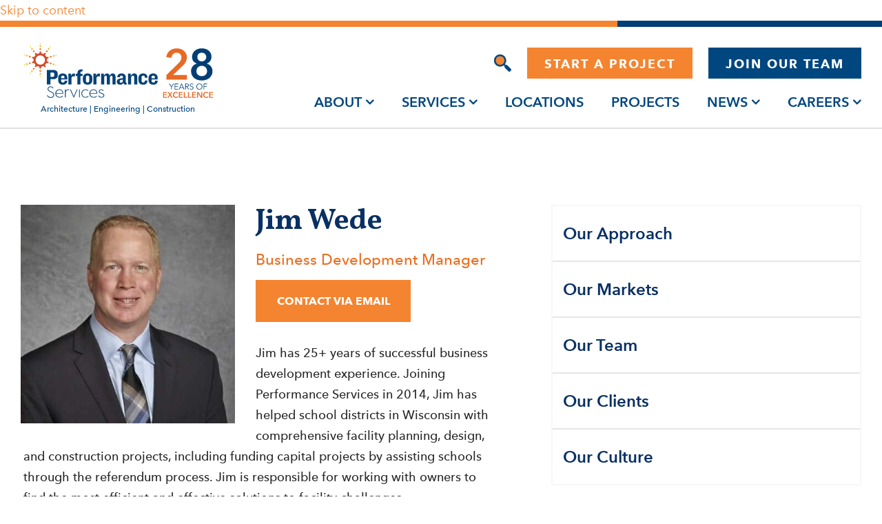

--- FILE ---
content_type: text/html; charset=UTF-8
request_url: https://www.performanceservices.com/our-team/business-development/jim-wede/
body_size: 25695
content:
<!doctype html>
<html lang="en-US">

<head>
    <meta charset="UTF-8">
<script>
var gform;gform||(document.addEventListener("gform_main_scripts_loaded",function(){gform.scriptsLoaded=!0}),document.addEventListener("gform/theme/scripts_loaded",function(){gform.themeScriptsLoaded=!0}),window.addEventListener("DOMContentLoaded",function(){gform.domLoaded=!0}),gform={domLoaded:!1,scriptsLoaded:!1,themeScriptsLoaded:!1,isFormEditor:()=>"function"==typeof InitializeEditor,callIfLoaded:function(o){return!(!gform.domLoaded||!gform.scriptsLoaded||!gform.themeScriptsLoaded&&!gform.isFormEditor()||(gform.isFormEditor()&&console.warn("The use of gform.initializeOnLoaded() is deprecated in the form editor context and will be removed in Gravity Forms 3.1."),o(),0))},initializeOnLoaded:function(o){gform.callIfLoaded(o)||(document.addEventListener("gform_main_scripts_loaded",()=>{gform.scriptsLoaded=!0,gform.callIfLoaded(o)}),document.addEventListener("gform/theme/scripts_loaded",()=>{gform.themeScriptsLoaded=!0,gform.callIfLoaded(o)}),window.addEventListener("DOMContentLoaded",()=>{gform.domLoaded=!0,gform.callIfLoaded(o)}))},hooks:{action:{},filter:{}},addAction:function(o,r,e,t){gform.addHook("action",o,r,e,t)},addFilter:function(o,r,e,t){gform.addHook("filter",o,r,e,t)},doAction:function(o){gform.doHook("action",o,arguments)},applyFilters:function(o){return gform.doHook("filter",o,arguments)},removeAction:function(o,r){gform.removeHook("action",o,r)},removeFilter:function(o,r,e){gform.removeHook("filter",o,r,e)},addHook:function(o,r,e,t,n){null==gform.hooks[o][r]&&(gform.hooks[o][r]=[]);var d=gform.hooks[o][r];null==n&&(n=r+"_"+d.length),gform.hooks[o][r].push({tag:n,callable:e,priority:t=null==t?10:t})},doHook:function(r,o,e){var t;if(e=Array.prototype.slice.call(e,1),null!=gform.hooks[r][o]&&((o=gform.hooks[r][o]).sort(function(o,r){return o.priority-r.priority}),o.forEach(function(o){"function"!=typeof(t=o.callable)&&(t=window[t]),"action"==r?t.apply(null,e):e[0]=t.apply(null,e)})),"filter"==r)return e[0]},removeHook:function(o,r,t,n){var e;null!=gform.hooks[o][r]&&(e=(e=gform.hooks[o][r]).filter(function(o,r,e){return!!(null!=n&&n!=o.tag||null!=t&&t!=o.priority)}),gform.hooks[o][r]=e)}});
</script>

    <meta name="viewport" content="width=device-width, initial-scale=1">
    <meta name="google-site-verification" content="YPdQdg5xzhg15JV6STGosYteLiya0cNqjOv4rYxhmAo" />
    <link rel="profile" href="https://gmpg.org/xfn/11">
    <!-- Google Tag Manager -->
<script>(function(w,d,s,l,i){w[l]=w[l]||[];w[l].push({'gtm.start':
new Date().getTime(),event:'gtm.js'});var f=d.getElementsByTagName(s)[0],
j=d.createElement(s),dl=l!='dataLayer'?'&l='+l:'';j.async=true;j.src=
'https://www.googletagmanager.com/gtm.js?id='+i+dl;f.parentNode.insertBefore(j,f);
})(window,document,'script','dataLayer','GTM-K3J8KFH');</script>
<!-- End Google Tag Manager -->

<script>!function(s,a,e,v,n,t,z){if(s.saq)return;n=s.saq=function(){n.callMethod?n.callMethod.apply(n,arguments):n.queue.push(arguments)};if(!s._saq)s._saq=n;n.push=n;n.loaded=!0;n.version='1.0';n.queue=[];t=a.createElement(e);t.async=!0;t.src=v;z=a.getElementsByTagName(e)[0];z.parentNode.insertBefore(t,z)}(window,document,'script','https://tags.srv.stackadapt.com/events.js');saq('ts', 'REDqjtzpIKt8N87ZqrA6iw');</script>

<script type="application/ld+json">
{
  "@context": "https://schema.org",
  "@type": "Organization",
  "name": "Performance Services",
  "description": "Design-Build Performance Contractors",
  "keywords": ["design-build construction", "solar for schools", "advance metering infrastructure"],
  "telephone": "+1 (317) 713-1750",
  "url": "https://www.performanceservices.com",
  "sameAs": [
    "https://www.facebook.com/PerformanceSvcs/",
    "https://www.instagram.com/performance_services/",
    "https://www.youtube.com/channel/UCuDUofvB2h_m2jryE2imTqA",
    "http://www.linkedin.com/company/746802/"
  ],
  "hasOfferCatalog": {
    "@type": "OfferCatalog",
    "name": "Services",
    "itemListElement": [
      {
        "@type": "Service",
        "name": "Architectural Design",
        "description": "Designs that meet needs now and into the future."
      },
      {
        "@type": "Service",
        "name": "Design-Build Construction",
        "description": "A design-to-budget approach with sole accountability."
      },
      {
        "@type": "Service",
        "name": "Educational Planning",
        "description": "Design solutions that keep space utilization at the forefront."
      },
      {
        "@type": "Service",
        "name": "Energy Leadership Program",
        "description": "Behavioral-based programs that save energy and money."
      },
      {
        "@type": "Service",
        "name": "Facilities Studies",
        "description": "A roadmap to prioritize future improvements and deferred maintenance."
      },
      {
        "@type": "Service",
        "name": "Energy Savings Performance Contracts",
        "description": "A budget-neutral approach that offers a path to complete infrastructure projects."
      },
      {
        "@type": "Service",
        "name": "Smart City Solutions",
        "description": "Technology that enhances city services."
      },
      {
        "@type": "Service",
        "name": "Solar Power Solutions",
        "description": "Engineered solar designs that guarantee performance."
      },
      {
        "@type": "Service",
        "name": "Water and Wastewater Solutions",
        "description": "Improvements that save energy and reduce operating costs."
      }
    ]
  }
}
</script>
    <meta name='robots' content='index, follow, max-image-preview:large, max-snippet:-1, max-video-preview:-1' />

            <script data-no-defer="1" data-ezscrex="false" data-cfasync="false" data-pagespeed-no-defer data-cookieconsent="ignore">
                var ctPublicFunctions = {"_ajax_nonce":"e3651af7f7","_rest_nonce":"1961dd099e","_ajax_url":"\/wp-admin\/admin-ajax.php","_rest_url":"https:\/\/www.performanceservices.com\/wp-json\/","data__cookies_type":"none","data__ajax_type":"rest","data__bot_detector_enabled":"0","data__frontend_data_log_enabled":1,"cookiePrefix":"","wprocket_detected":true,"host_url":"www.performanceservices.com","text__ee_click_to_select":"Click to select the whole data","text__ee_original_email":"The complete one is","text__ee_got_it":"Got it","text__ee_blocked":"Blocked","text__ee_cannot_connect":"Cannot connect","text__ee_cannot_decode":"Can not decode email. Unknown reason","text__ee_email_decoder":"CleanTalk email decoder","text__ee_wait_for_decoding":"The magic is on the way!","text__ee_decoding_process":"Please wait a few seconds while we decode the contact data."}
            </script>
        
            <script data-no-defer="1" data-ezscrex="false" data-cfasync="false" data-pagespeed-no-defer data-cookieconsent="ignore">
                var ctPublic = {"_ajax_nonce":"e3651af7f7","settings__forms__check_internal":"0","settings__forms__check_external":"0","settings__forms__force_protection":0,"settings__forms__search_test":"0","settings__forms__wc_add_to_cart":"0","settings__data__bot_detector_enabled":"0","settings__sfw__anti_crawler":0,"blog_home":"https:\/\/www.performanceservices.com\/","pixel__setting":"3","pixel__enabled":true,"pixel__url":"https:\/\/moderate9-v4.cleantalk.org\/pixel\/46681c12a07520ad066e9e1ec6f141e4.gif","data__email_check_before_post":"1","data__email_check_exist_post":"0","data__cookies_type":"none","data__key_is_ok":true,"data__visible_fields_required":true,"wl_brandname":"Anti-Spam by CleanTalk","wl_brandname_short":"CleanTalk","ct_checkjs_key":"48dd471aee2dab1f2f82c635d02e36fe5ccc028e960a79d375facad55cb6d239","emailEncoderPassKey":"7ba236f240cb161048f5a314f8551995","bot_detector_forms_excluded":"W10=","advancedCacheExists":true,"varnishCacheExists":false,"wc_ajax_add_to_cart":false,"theRealPerson":{"phrases":{"trpHeading":"The Real Person Badge!","trpContent1":"The commenter acts as a real person and verified as not a bot.","trpContent2":" Anti-Spam by CleanTalk","trpContentLearnMore":"Learn more"},"trpContentLink":"https:\/\/cleantalk.org\/help\/the-real-person?utm_id=&amp;utm_term=&amp;utm_source=admin_side&amp;utm_medium=trp_badge&amp;utm_content=trp_badge_link_click&amp;utm_campaign=apbct_links","imgPersonUrl":"https:\/\/www.performanceservices.com\/wp-content\/plugins\/cleantalk-spam-protect\/css\/images\/real_user.svg","imgShieldUrl":"https:\/\/www.performanceservices.com\/wp-content\/plugins\/cleantalk-spam-protect\/css\/images\/shield.svg"}}
            </script>
        
	<!-- This site is optimized with the Yoast SEO plugin v26.8 - https://yoast.com/product/yoast-seo-wordpress/ -->
	<title>Jim Wede | Performance Services</title>
<link data-rocket-prefetch href="https://js.hsadspixel.net" rel="dns-prefetch">
<link data-rocket-prefetch href="https://js.hs-banner.com" rel="dns-prefetch">
<link data-rocket-prefetch href="https://www.clarity.ms" rel="dns-prefetch">
<link data-rocket-prefetch href="https://js-na1.hs-scripts.com" rel="dns-prefetch">
<link data-rocket-prefetch href="https://scripts.clarity.ms" rel="dns-prefetch">
<link data-rocket-prefetch href="https://www.gstatic.com" rel="dns-prefetch">
<link data-rocket-prefetch href="https://snap.licdn.com" rel="dns-prefetch">
<link data-rocket-prefetch href="https://bat.bing.com" rel="dns-prefetch">
<link data-rocket-prefetch href="https://static.hotjar.com" rel="dns-prefetch">
<link data-rocket-prefetch href="https://connect.facebook.net" rel="dns-prefetch">
<link data-rocket-prefetch href="https://www.google-analytics.com" rel="dns-prefetch">
<link data-rocket-prefetch href="https://www.googletagmanager.com" rel="dns-prefetch">
<link data-rocket-prefetch href="https://js.hs-analytics.net" rel="dns-prefetch">
<link data-rocket-prefetch href="https://sc.lfeeder.com" rel="dns-prefetch">
<link data-rocket-prefetch href="https://tags.srv.stackadapt.com" rel="dns-prefetch">
<link data-rocket-prefetch href="https://cdnjs.cloudflare.com" rel="dns-prefetch">
<link data-rocket-prefetch href="https://googleads.g.doubleclick.net" rel="dns-prefetch">
<link data-rocket-prefetch href="https://acsbapp.com" rel="dns-prefetch">
<link data-rocket-prefetch href="https://script.hotjar.com" rel="dns-prefetch">
<link data-rocket-prefetch href="https://www.google.com" rel="dns-prefetch">
<link data-rocket-prefetch href="https://static.getclicky.com" rel="dns-prefetch"><link rel="preload" data-rocket-preload as="image" href="https://www.performanceservices.com/wp-content/uploads/2022/10/jim-wede.jpg" imagesrcset="https://www.performanceservices.com/wp-content/uploads/2022/10/jim-wede.jpg 400w, https://www.performanceservices.com/wp-content/uploads/2022/10/jim-wede-300x300.jpg 300w, https://www.performanceservices.com/wp-content/uploads/2022/10/jim-wede-150x150.jpg 150w" imagesizes="(max-width: 400px) 100vw, 400px" fetchpriority="high">
	<meta name="description" content="Jim helps school districts with comprehensive facility planning, design, and construction projects, including capital projects through passing referendums." />
	<link rel="canonical" href="https://www.performanceservices.com/our-team/business-development/jim-wede/" />
	<meta property="og:locale" content="en_US" />
	<meta property="og:type" content="article" />
	<meta property="og:title" content="Jim Wede | Performance Services" />
	<meta property="og:description" content="Jim helps school districts with comprehensive facility planning, design, and construction projects, including capital projects through passing referendums." />
	<meta property="og:url" content="https://www.performanceservices.com/our-team/business-development/jim-wede/" />
	<meta property="og:site_name" content="Performance Services" />
	<meta property="article:modified_time" content="2025-06-13T13:13:31+00:00" />
	<meta property="og:image" content="https://www.performanceservices.com/wp-content/uploads/2022/10/jim-wede.jpg" />
	<meta property="og:image:width" content="400" />
	<meta property="og:image:height" content="400" />
	<meta property="og:image:type" content="image/jpeg" />
	<meta name="twitter:card" content="summary_large_image" />
	<meta name="twitter:label1" content="Est. reading time" />
	<meta name="twitter:data1" content="1 minute" />
	<script type="application/ld+json" class="yoast-schema-graph">{"@context":"https://schema.org","@graph":[{"@type":"WebPage","@id":"https://www.performanceservices.com/our-team/business-development/jim-wede/","url":"https://www.performanceservices.com/our-team/business-development/jim-wede/","name":"Jim Wede | Performance Services","isPartOf":{"@id":"https://www.performanceservices.com/#website"},"primaryImageOfPage":{"@id":"https://www.performanceservices.com/our-team/business-development/jim-wede/#primaryimage"},"image":{"@id":"https://www.performanceservices.com/our-team/business-development/jim-wede/#primaryimage"},"thumbnailUrl":"https://www.performanceservices.com/wp-content/uploads/2022/10/jim-wede.jpg","datePublished":"2022-10-06T11:54:01+00:00","dateModified":"2025-06-13T13:13:31+00:00","description":"Jim helps school districts with comprehensive facility planning, design, and construction projects, including capital projects through passing referendums.","breadcrumb":{"@id":"https://www.performanceservices.com/our-team/business-development/jim-wede/#breadcrumb"},"inLanguage":"en-US","potentialAction":[{"@type":"ReadAction","target":["https://www.performanceservices.com/our-team/business-development/jim-wede/"]}]},{"@type":"ImageObject","inLanguage":"en-US","@id":"https://www.performanceservices.com/our-team/business-development/jim-wede/#primaryimage","url":"https://www.performanceservices.com/wp-content/uploads/2022/10/jim-wede.jpg","contentUrl":"https://www.performanceservices.com/wp-content/uploads/2022/10/jim-wede.jpg","width":400,"height":400,"caption":"Jim Wede Headshot, Business Development Manager at Performance Services"},{"@type":"BreadcrumbList","@id":"https://www.performanceservices.com/our-team/business-development/jim-wede/#breadcrumb","itemListElement":[{"@type":"ListItem","position":1,"name":"Home","item":"https://www.performanceservices.com/"},{"@type":"ListItem","position":2,"name":"Team Members","item":"https://www.performanceservices.com/our-team/"},{"@type":"ListItem","position":3,"name":"Jim Wede"}]},{"@type":"WebSite","@id":"https://www.performanceservices.com/#website","url":"https://www.performanceservices.com/","name":"Performance Services","description":"","publisher":{"@id":"https://www.performanceservices.com/#organization"},"potentialAction":[{"@type":"SearchAction","target":{"@type":"EntryPoint","urlTemplate":"https://www.performanceservices.com/?s={search_term_string}"},"query-input":{"@type":"PropertyValueSpecification","valueRequired":true,"valueName":"search_term_string"}}],"inLanguage":"en-US"},{"@type":"Organization","@id":"https://www.performanceservices.com/#organization","name":"Performance Services","url":"https://www.performanceservices.com/","logo":{"@type":"ImageObject","inLanguage":"en-US","@id":"https://www.performanceservices.com/#/schema/logo/image/","url":"https://www.performanceservices.com/wp-content/uploads/2025/01/Horizontal-Full-Color-Logo_Anniversary-RGB-01.svg","contentUrl":"https://www.performanceservices.com/wp-content/uploads/2025/01/Horizontal-Full-Color-Logo_Anniversary-RGB-01.svg","caption":"Performance Services"},"image":{"@id":"https://www.performanceservices.com/#/schema/logo/image/"}}]}</script>
	<!-- / Yoast SEO plugin. -->


<link rel='dns-prefetch' href='//cdn.jsdelivr.net' />
<link rel='dns-prefetch' href='//cdnjs.cloudflare.com' />
<link rel='dns-prefetch' href='//ajax.googleapis.com' />

<link rel="alternate" type="application/rss+xml" title="Performance Services &raquo; Feed" href="https://www.performanceservices.com/feed/" />
<link rel="alternate" type="application/rss+xml" title="Performance Services &raquo; Comments Feed" href="https://www.performanceservices.com/comments/feed/" />
<link rel="alternate" title="oEmbed (JSON)" type="application/json+oembed" href="https://www.performanceservices.com/wp-json/oembed/1.0/embed?url=https%3A%2F%2Fwww.performanceservices.com%2Four-team%2Fbusiness-development%2Fjim-wede%2F" />
<link rel="alternate" title="oEmbed (XML)" type="text/xml+oembed" href="https://www.performanceservices.com/wp-json/oembed/1.0/embed?url=https%3A%2F%2Fwww.performanceservices.com%2Four-team%2Fbusiness-development%2Fjim-wede%2F&#038;format=xml" />
		<style>
			.lazyload,
			.lazyloading {
				max-width: 100%;
			}
		</style>
		<style id='wp-img-auto-sizes-contain-inline-css'>
img:is([sizes=auto i],[sizes^="auto," i]){contain-intrinsic-size:3000px 1500px}
/*# sourceURL=wp-img-auto-sizes-contain-inline-css */
</style>
<style id='wp-emoji-styles-inline-css'>

	img.wp-smiley, img.emoji {
		display: inline !important;
		border: none !important;
		box-shadow: none !important;
		height: 1em !important;
		width: 1em !important;
		margin: 0 0.07em !important;
		vertical-align: -0.1em !important;
		background: none !important;
		padding: 0 !important;
	}
/*# sourceURL=wp-emoji-styles-inline-css */
</style>
<link rel='stylesheet' id='wp-block-library-css' href='https://www.performanceservices.com/wp-includes/css/dist/block-library/style.min.css?ver=6.9' media='all' />
<style id='global-styles-inline-css'>
:root{--wp--preset--aspect-ratio--square: 1;--wp--preset--aspect-ratio--4-3: 4/3;--wp--preset--aspect-ratio--3-4: 3/4;--wp--preset--aspect-ratio--3-2: 3/2;--wp--preset--aspect-ratio--2-3: 2/3;--wp--preset--aspect-ratio--16-9: 16/9;--wp--preset--aspect-ratio--9-16: 9/16;--wp--preset--color--black: #000000;--wp--preset--color--cyan-bluish-gray: #abb8c3;--wp--preset--color--white: #ffffff;--wp--preset--color--pale-pink: #f78da7;--wp--preset--color--vivid-red: #cf2e2e;--wp--preset--color--luminous-vivid-orange: #ff6900;--wp--preset--color--luminous-vivid-amber: #fcb900;--wp--preset--color--light-green-cyan: #7bdcb5;--wp--preset--color--vivid-green-cyan: #00d084;--wp--preset--color--pale-cyan-blue: #8ed1fc;--wp--preset--color--vivid-cyan-blue: #0693e3;--wp--preset--color--vivid-purple: #9b51e0;--wp--preset--gradient--vivid-cyan-blue-to-vivid-purple: linear-gradient(135deg,rgb(6,147,227) 0%,rgb(155,81,224) 100%);--wp--preset--gradient--light-green-cyan-to-vivid-green-cyan: linear-gradient(135deg,rgb(122,220,180) 0%,rgb(0,208,130) 100%);--wp--preset--gradient--luminous-vivid-amber-to-luminous-vivid-orange: linear-gradient(135deg,rgb(252,185,0) 0%,rgb(255,105,0) 100%);--wp--preset--gradient--luminous-vivid-orange-to-vivid-red: linear-gradient(135deg,rgb(255,105,0) 0%,rgb(207,46,46) 100%);--wp--preset--gradient--very-light-gray-to-cyan-bluish-gray: linear-gradient(135deg,rgb(238,238,238) 0%,rgb(169,184,195) 100%);--wp--preset--gradient--cool-to-warm-spectrum: linear-gradient(135deg,rgb(74,234,220) 0%,rgb(151,120,209) 20%,rgb(207,42,186) 40%,rgb(238,44,130) 60%,rgb(251,105,98) 80%,rgb(254,248,76) 100%);--wp--preset--gradient--blush-light-purple: linear-gradient(135deg,rgb(255,206,236) 0%,rgb(152,150,240) 100%);--wp--preset--gradient--blush-bordeaux: linear-gradient(135deg,rgb(254,205,165) 0%,rgb(254,45,45) 50%,rgb(107,0,62) 100%);--wp--preset--gradient--luminous-dusk: linear-gradient(135deg,rgb(255,203,112) 0%,rgb(199,81,192) 50%,rgb(65,88,208) 100%);--wp--preset--gradient--pale-ocean: linear-gradient(135deg,rgb(255,245,203) 0%,rgb(182,227,212) 50%,rgb(51,167,181) 100%);--wp--preset--gradient--electric-grass: linear-gradient(135deg,rgb(202,248,128) 0%,rgb(113,206,126) 100%);--wp--preset--gradient--midnight: linear-gradient(135deg,rgb(2,3,129) 0%,rgb(40,116,252) 100%);--wp--preset--font-size--small: 13px;--wp--preset--font-size--medium: 20px;--wp--preset--font-size--large: 36px;--wp--preset--font-size--x-large: 42px;--wp--preset--spacing--20: 0.44rem;--wp--preset--spacing--30: 0.67rem;--wp--preset--spacing--40: 1rem;--wp--preset--spacing--50: 1.5rem;--wp--preset--spacing--60: 2.25rem;--wp--preset--spacing--70: 3.38rem;--wp--preset--spacing--80: 5.06rem;--wp--preset--shadow--natural: 6px 6px 9px rgba(0, 0, 0, 0.2);--wp--preset--shadow--deep: 12px 12px 50px rgba(0, 0, 0, 0.4);--wp--preset--shadow--sharp: 6px 6px 0px rgba(0, 0, 0, 0.2);--wp--preset--shadow--outlined: 6px 6px 0px -3px rgb(255, 255, 255), 6px 6px rgb(0, 0, 0);--wp--preset--shadow--crisp: 6px 6px 0px rgb(0, 0, 0);}:where(.is-layout-flex){gap: 0.5em;}:where(.is-layout-grid){gap: 0.5em;}body .is-layout-flex{display: flex;}.is-layout-flex{flex-wrap: wrap;align-items: center;}.is-layout-flex > :is(*, div){margin: 0;}body .is-layout-grid{display: grid;}.is-layout-grid > :is(*, div){margin: 0;}:where(.wp-block-columns.is-layout-flex){gap: 2em;}:where(.wp-block-columns.is-layout-grid){gap: 2em;}:where(.wp-block-post-template.is-layout-flex){gap: 1.25em;}:where(.wp-block-post-template.is-layout-grid){gap: 1.25em;}.has-black-color{color: var(--wp--preset--color--black) !important;}.has-cyan-bluish-gray-color{color: var(--wp--preset--color--cyan-bluish-gray) !important;}.has-white-color{color: var(--wp--preset--color--white) !important;}.has-pale-pink-color{color: var(--wp--preset--color--pale-pink) !important;}.has-vivid-red-color{color: var(--wp--preset--color--vivid-red) !important;}.has-luminous-vivid-orange-color{color: var(--wp--preset--color--luminous-vivid-orange) !important;}.has-luminous-vivid-amber-color{color: var(--wp--preset--color--luminous-vivid-amber) !important;}.has-light-green-cyan-color{color: var(--wp--preset--color--light-green-cyan) !important;}.has-vivid-green-cyan-color{color: var(--wp--preset--color--vivid-green-cyan) !important;}.has-pale-cyan-blue-color{color: var(--wp--preset--color--pale-cyan-blue) !important;}.has-vivid-cyan-blue-color{color: var(--wp--preset--color--vivid-cyan-blue) !important;}.has-vivid-purple-color{color: var(--wp--preset--color--vivid-purple) !important;}.has-black-background-color{background-color: var(--wp--preset--color--black) !important;}.has-cyan-bluish-gray-background-color{background-color: var(--wp--preset--color--cyan-bluish-gray) !important;}.has-white-background-color{background-color: var(--wp--preset--color--white) !important;}.has-pale-pink-background-color{background-color: var(--wp--preset--color--pale-pink) !important;}.has-vivid-red-background-color{background-color: var(--wp--preset--color--vivid-red) !important;}.has-luminous-vivid-orange-background-color{background-color: var(--wp--preset--color--luminous-vivid-orange) !important;}.has-luminous-vivid-amber-background-color{background-color: var(--wp--preset--color--luminous-vivid-amber) !important;}.has-light-green-cyan-background-color{background-color: var(--wp--preset--color--light-green-cyan) !important;}.has-vivid-green-cyan-background-color{background-color: var(--wp--preset--color--vivid-green-cyan) !important;}.has-pale-cyan-blue-background-color{background-color: var(--wp--preset--color--pale-cyan-blue) !important;}.has-vivid-cyan-blue-background-color{background-color: var(--wp--preset--color--vivid-cyan-blue) !important;}.has-vivid-purple-background-color{background-color: var(--wp--preset--color--vivid-purple) !important;}.has-black-border-color{border-color: var(--wp--preset--color--black) !important;}.has-cyan-bluish-gray-border-color{border-color: var(--wp--preset--color--cyan-bluish-gray) !important;}.has-white-border-color{border-color: var(--wp--preset--color--white) !important;}.has-pale-pink-border-color{border-color: var(--wp--preset--color--pale-pink) !important;}.has-vivid-red-border-color{border-color: var(--wp--preset--color--vivid-red) !important;}.has-luminous-vivid-orange-border-color{border-color: var(--wp--preset--color--luminous-vivid-orange) !important;}.has-luminous-vivid-amber-border-color{border-color: var(--wp--preset--color--luminous-vivid-amber) !important;}.has-light-green-cyan-border-color{border-color: var(--wp--preset--color--light-green-cyan) !important;}.has-vivid-green-cyan-border-color{border-color: var(--wp--preset--color--vivid-green-cyan) !important;}.has-pale-cyan-blue-border-color{border-color: var(--wp--preset--color--pale-cyan-blue) !important;}.has-vivid-cyan-blue-border-color{border-color: var(--wp--preset--color--vivid-cyan-blue) !important;}.has-vivid-purple-border-color{border-color: var(--wp--preset--color--vivid-purple) !important;}.has-vivid-cyan-blue-to-vivid-purple-gradient-background{background: var(--wp--preset--gradient--vivid-cyan-blue-to-vivid-purple) !important;}.has-light-green-cyan-to-vivid-green-cyan-gradient-background{background: var(--wp--preset--gradient--light-green-cyan-to-vivid-green-cyan) !important;}.has-luminous-vivid-amber-to-luminous-vivid-orange-gradient-background{background: var(--wp--preset--gradient--luminous-vivid-amber-to-luminous-vivid-orange) !important;}.has-luminous-vivid-orange-to-vivid-red-gradient-background{background: var(--wp--preset--gradient--luminous-vivid-orange-to-vivid-red) !important;}.has-very-light-gray-to-cyan-bluish-gray-gradient-background{background: var(--wp--preset--gradient--very-light-gray-to-cyan-bluish-gray) !important;}.has-cool-to-warm-spectrum-gradient-background{background: var(--wp--preset--gradient--cool-to-warm-spectrum) !important;}.has-blush-light-purple-gradient-background{background: var(--wp--preset--gradient--blush-light-purple) !important;}.has-blush-bordeaux-gradient-background{background: var(--wp--preset--gradient--blush-bordeaux) !important;}.has-luminous-dusk-gradient-background{background: var(--wp--preset--gradient--luminous-dusk) !important;}.has-pale-ocean-gradient-background{background: var(--wp--preset--gradient--pale-ocean) !important;}.has-electric-grass-gradient-background{background: var(--wp--preset--gradient--electric-grass) !important;}.has-midnight-gradient-background{background: var(--wp--preset--gradient--midnight) !important;}.has-small-font-size{font-size: var(--wp--preset--font-size--small) !important;}.has-medium-font-size{font-size: var(--wp--preset--font-size--medium) !important;}.has-large-font-size{font-size: var(--wp--preset--font-size--large) !important;}.has-x-large-font-size{font-size: var(--wp--preset--font-size--x-large) !important;}
/*# sourceURL=global-styles-inline-css */
</style>

<style id='classic-theme-styles-inline-css'>
/*! This file is auto-generated */
.wp-block-button__link{color:#fff;background-color:#32373c;border-radius:9999px;box-shadow:none;text-decoration:none;padding:calc(.667em + 2px) calc(1.333em + 2px);font-size:1.125em}.wp-block-file__button{background:#32373c;color:#fff;text-decoration:none}
/*# sourceURL=/wp-includes/css/classic-themes.min.css */
</style>
<link rel='stylesheet' id='cleantalk-public-css-css' href='https://www.performanceservices.com/wp-content/plugins/cleantalk-spam-protect/css/cleantalk-public.min.css?ver=6.70.1_1769193071' media='all' />
<link rel='stylesheet' id='cleantalk-email-decoder-css-css' href='https://www.performanceservices.com/wp-content/plugins/cleantalk-spam-protect/css/cleantalk-email-decoder.min.css?ver=6.70.1_1769193071' media='all' />
<link rel='stylesheet' id='cleantalk-trp-css-css' href='https://www.performanceservices.com/wp-content/plugins/cleantalk-spam-protect/css/cleantalk-trp.min.css?ver=6.70.1_1769193071' media='all' />
<link data-minify="1" rel='stylesheet' id='ACT_css-css' href='https://www.performanceservices.com/wp-content/cache/min/1/wp-content/plugins/list-all-posts-by-authors-nested-categories-and-titles/ACT.css?ver=1769089490' media='all' />
<link data-minify="1" rel='stylesheet' id='perfomance-services-style-css' href='https://www.performanceservices.com/wp-content/cache/min/1/wp-content/themes/perfomance-services/style.css?ver=1769089491' media='all' />
<link data-minify="1" rel='stylesheet' id='mCustomScrollbar-css-css' href='https://www.performanceservices.com/wp-content/cache/min/1/wp-content/themes/perfomance-services/assets/css/jquery.mCustomScrollbar.css?ver=1769089491' media='all' />
<link data-minify="1" rel='stylesheet' id='fancybox-style-css' href='https://www.performanceservices.com/wp-content/cache/min/1/wp-content/themes/perfomance-services/assets/css/fancybox.css?ver=1769089491' media='all' />
<link data-minify="1" rel='stylesheet' id='fontawesome-style-css' href='https://www.performanceservices.com/wp-content/cache/min/1/ajax/libs/font-awesome/4.6.3/css/font-awesome.min.css?ver=1769089492' media='all' />
<link data-minify="1" rel='stylesheet' id='slick-style-css' href='https://www.performanceservices.com/wp-content/cache/min/1/npm/slick-carousel@1.8.1/slick/slick.css?ver=1769089492' media='all' />
<link data-minify="1" rel='stylesheet' id='responsive-style-css' href='https://www.performanceservices.com/wp-content/cache/min/1/wp-content/themes/perfomance-services/assets/css/media.css?ver=1769089492' media='all' />
<link data-minify="1" rel='stylesheet' id='jquery-ui-css-css' href='https://www.performanceservices.com/wp-content/cache/min/1/ajax/libs/jqueryui/1.13.3/themes/smoothness/jquery-ui.css?ver=1769089493' media='' />
<link data-minify="1" rel='stylesheet' id='heateor_sss_frontend_css-css' href='https://www.performanceservices.com/wp-content/cache/min/1/wp-content/plugins/sassy-social-share/public/css/sassy-social-share-public.css?ver=1769089493' media='all' />
<style id='heateor_sss_frontend_css-inline-css'>
.heateor_sss_button_instagram span.heateor_sss_svg,a.heateor_sss_instagram span.heateor_sss_svg{background:radial-gradient(circle at 30% 107%,#fdf497 0,#fdf497 5%,#fd5949 45%,#d6249f 60%,#285aeb 90%)}div.heateor_sss_horizontal_sharing a.heateor_sss_button_instagram span{background:#ea6d1e!important;}div.heateor_sss_standard_follow_icons_container a.heateor_sss_button_instagram span{background:#ea6d1e}div.heateor_sss_horizontal_sharing a.heateor_sss_button_instagram span:hover{background:#093064!important;}div.heateor_sss_standard_follow_icons_container a.heateor_sss_button_instagram span:hover{background:#093064}.heateor_sss_horizontal_sharing .heateor_sss_svg,.heateor_sss_standard_follow_icons_container .heateor_sss_svg{background-color:#ea6d1e!important;background:#ea6d1e!important;color:#ffffff;border-width:0px;border-style:solid;border-color:transparent}div.heateor_sss_horizontal_sharing span.heateor_sss_svg svg:hover path:not(.heateor_sss_no_fill),div.heateor_sss_horizontal_sharing span.heateor_sss_svg svg:hover ellipse, div.heateor_sss_horizontal_sharing span.heateor_sss_svg svg:hover circle, div.heateor_sss_horizontal_sharing span.heateor_sss_svg svg:hover polygon, div.heateor_sss_horizontal_sharing span.heateor_sss_svg svg:hover rect:not(.heateor_sss_no_fill){fill:#ffffff}div.heateor_sss_horizontal_sharing span.heateor_sss_svg svg:hover path.heateor_sss_svg_stroke, div.heateor_sss_horizontal_sharing span.heateor_sss_svg svg:hover rect.heateor_sss_svg_stroke{stroke:#ffffff}.heateor_sss_horizontal_sharing span.heateor_sss_svg:hover,.heateor_sss_standard_follow_icons_container span.heateor_sss_svg:hover{background-color:#093064!important;background:#093064!importantcolor:#ffffff;border-color:transparent;}.heateor_sss_vertical_sharing span.heateor_sss_svg,.heateor_sss_floating_follow_icons_container span.heateor_sss_svg{color:#fff;border-width:0px;border-style:solid;border-color:transparent;}.heateor_sss_vertical_sharing span.heateor_sss_svg:hover,.heateor_sss_floating_follow_icons_container span.heateor_sss_svg:hover{border-color:transparent;}@media screen and (max-width:783px) {.heateor_sss_vertical_sharing{display:none!important}}
/*# sourceURL=heateor_sss_frontend_css-inline-css */
</style>
<script src="https://www.performanceservices.com/wp-content/plugins/cleantalk-spam-protect/js/apbct-public-bundle_gathering.min.js?ver=6.70.1_1769193071" id="apbct-public-bundle_gathering.min-js-js"></script>
<script src="https://www.performanceservices.com/wp-includes/js/jquery/jquery.min.js?ver=3.7.1" id="jquery-core-js"></script>
<script src="https://www.performanceservices.com/wp-includes/js/jquery/jquery-migrate.min.js?ver=3.4.1" id="jquery-migrate-js"></script>
<link rel="https://api.w.org/" href="https://www.performanceservices.com/wp-json/" /><link rel="EditURI" type="application/rsd+xml" title="RSD" href="https://www.performanceservices.com/xmlrpc.php?rsd" />
<meta name="generator" content="WordPress 6.9" />
<link rel='shortlink' href='https://www.performanceservices.com/?p=1223' />
		<script>
			document.documentElement.className = document.documentElement.className.replace('no-js', 'js');
		</script>
				<style>
			.no-js img.lazyload {
				display: none;
			}

			figure.wp-block-image img.lazyloading {
				min-width: 150px;
			}

			.lazyload,
			.lazyloading {
				--smush-placeholder-width: 100px;
				--smush-placeholder-aspect-ratio: 1/1;
				width: var(--smush-image-width, var(--smush-placeholder-width)) !important;
				aspect-ratio: var(--smush-image-aspect-ratio, var(--smush-placeholder-aspect-ratio)) !important;
			}

						.lazyload, .lazyloading {
				opacity: 0;
			}

			.lazyloaded {
				opacity: 1;
				transition: opacity 500ms;
				transition-delay: 0ms;
			}

					</style>
		<link rel="icon" href="https://www.performanceservices.com/wp-content/uploads/2022/08/favicon.png" sizes="32x32" />
<link rel="icon" href="https://www.performanceservices.com/wp-content/uploads/2022/08/favicon.png" sizes="192x192" />
<link rel="apple-touch-icon" href="https://www.performanceservices.com/wp-content/uploads/2022/08/favicon.png" />
<meta name="msapplication-TileImage" content="https://www.performanceservices.com/wp-content/uploads/2022/08/favicon.png" />
		<style id="wp-custom-css">
			 body .ui-widget, body .ui-widget * {
    font-size: 14px;
    color: #01477f;
    font-weight: 500;
}
.location-testimonial-img img {
    max-width: 250px;
}
.main-header .menu-toggle {
    position: relative;
    z-index: 9;
}
.location-section {
border-top: 2px solid #01477f;
}
.image-content-section .embed-container,.select-title-show-content-section .embed-container {
    position: relative;
    padding-bottom: 56.25%;
    overflow: hidden;
    max-width: 100%;
    height: auto;
}
.image-content-section .embed-container iframe,
    .image-content-section .embed-container object,
    .image-content-section .embed-container embed,.select-title-show-content-section iframe,
    .select-title-show-content-section object,
    .select-title-show-content-section embed { 
        position: absolute;
        top: 0;
        left: 0;
        width: 100%;
        height: 100%;
    }

body .ui-widget.ui-menu .ui-state-focus, body .ui-widget.ui-menu .ui-state-active {
    font-weight: inherit;
    color: #f48430;
    border: 0;
    margin: 0;
    border-bottom: 1px solid #eeeeee;
}
body .ui-widget-content {
    max-width: 300px;
    max-height: 300px;
    overflow: auto;
}
body .ui-menu .ui-menu-item-wrapper {
    border-bottom: 1px solid #eeeeee;
}

sub { vertical-align: sub; font-size: smaller; } 
sup { vertical-align: super; font-size: smaller; }
.cpt-block-field-sidebar .sidebar-block-inner .cmn-post-thumb a, .cpt-block-field-sidebar .sidebar-block-inner .cmn-post-thumb .anchor-style {
    padding: 72% 0 0;
}
.team-col .team-imgs figure {
    width: 20%;
    display: inline-block;
}
.team-col .team-imgs figure img {
    width: 100%;
    max-width: 100%;
    object-fit: cover;
    height: 100%;
    object-position: center;
      min-height: 190px;
}
.accordion-style-2 ul.accordion-list.accordion-wrap .accordion-heading:not(.acc_header_sentence_case_remove),.location-accordion-heading:not(.acc_header_sentence_case_remove) {
    text-transform: lowercase;
}
.accordion-style-2 ul.accordion-list.accordion-wrap .accordion-heading:not(.acc_header_sentence_case_remove):first-letter ,.location-accordion-heading:not(.acc_header_sentence_case_remove):first-letter {
    text-transform: uppercase;
}
.location-accordion-heading {display:block;}
.img-full.focal_point__top{
    object-position: top;
}
.img-full.focal_point__center{
    object-position: center;
}
.img-full.focal_point__btm {
    object-position: bottom;
}
body .gform-style2.gform-style2-modal .gform_wrapper.gravity-theme .gform_footer.top_label {
    margin: 30px 0 0 auto;
    text-align: right;
}
.cmn-popup-btn-click-event-main-style-1 .cmn-popup-modal-inner-max-width {
    max-width: 740px;
    width: calc(100% - 60px);
    border-radius: 0;
}

.location-youtube-wrap iframe[src*="https://www.youtube.com"] {
    width: 100%;
    height: 100%;
}
table {
    width: 100%;
    margin-bottom: 15px;
    border-color: #333;
    border-collapse: collapse
}
tr:nth-child(even) {
    background-color: #f7f7f7
}

tbody th {
    text-align: left
}

td,th {
    padding: 5px;
    border: 1px solid #353535;
        vertical-align: middle;
}

th {
    color: #fff;
    background-color: #023f76;
}

td p:last-child {
    margin-bottom: 0
}

td strong {
    color: #023f76;
}
.location-imgcontent-content-col .nero ul {
    margin-left: 18px;
}
th:not(:first-child) {
    border-left-color: #fff;
}

th:not(:last-child) {
    border-right-color: #fff;
}
body .gform-style2 .gform_wrapper.gravity-theme .gform_button:hover {
    border-color: #01477f;
}

.out-team-all-data-top.out-team-all-data-top-content-wrap {
    display: inline-block;
}
.out-team-all-data-top-content-wrap .out-team-all-data-top-content-wrap-img {
    float: left;
    width: calc(45% + 30px);
    clear: left;
}
.out-team-all-data-top.out-team-all-data-top-content-wrap .out-team-top-data {
    width: auto;
    display: block;
}
.out-team-all-data-top-content-wrap-img .post-thumbnail {
    margin: 0 30px 30px 0;
    position: relative;
    padding: 0 0 92.9%;
}
.out-team-all-data-top-content-wrap-img .post-thumbnail img {
    width: 100%;
    height: 100%;
    object-fit: cover;
    object-position: top;
    position: absolute;
    left: 0;
    top: 0;
    bottom: 0;
    right: 0;
    margin: 0;
    padding: 0;
}
.team-single-back-btn {
    margin-top: 30px;
}
.out-team-all-data-top-content-wrap-details {
    margin-bottom: 30px;
}
.quoted-related_project_custom_text,.custom_replated_project_text {
    margin: 0;
    width: 100%;
    display: block;
}
@media(max-width:575px){
.cmn-popup-btn-click-event-main-style-1 .cmn-popup-modal-inner-max-width .cmn-popup-modal-inner-main {
    padding-left: 15px;
    padding-right: 15px;
}
    
    .out-team-all-data-top-content-wrap .out-team-all-data-top-content-wrap-img {
    float: none;
    width: 100%;
    max-width: 392px;
    margin: 0 auto;
}

.out-team-all-data-top-content-wrap-img .post-thumbnail {
    margin: 0 auto 20px 0;
    padding: 0 0 100%;
}

.out-team-all-data-top.out-team-all-data-top-content-wrap .out-team-top-data {
    width: 100%;
}
    .out-team-all-data-top-content-wrap-details {
    text-align: center;
}
}
@media only screen and (max-width:1540px){
    .services-image-content-section-single_p.services-image-content-section .column_img .services_image_content_section_image{
        padding-right: 30px;
    }
}
@media only screen and (max-width:1023px){
    .services-image-content-section-single_p.services-image-content-section .column_img .services_image_content_section_image{
        padding-right: 0;
    }
    .team-col .team-imgs figure img {
    min-height: auto;
}
}

/*  25-9-23*/
.single-psi aside.psi-right-sidebar {
    display: flex;
    flex-flow: column;
}
/* .single-psi aside.psi-right-sidebar .sidebar-quote-block-style {
    order: -1;
} */

.wysiwyg-editor-section iframe {
    width:100%;
}
@media only screen and (max-width:767px) {
    div#field_3_24,div#field_3_25 {
     grid-column: span 12 !important;
    }
}
.fullSectionCenter .col-lg-6 {
    width: 100% !important;
}
.fullSectionCenter.image-content-section.image-right.image-height-full > .wrapper {
    padding-right: 30px;
    padding-left: 30px;
    width: 100%;
    max-width: 1430px;
    margin: auto;
}
.fullSectionCenter .embedcode-container {
    width: 100%;
    height: 100%;
    text-align: center;
}
.fullSectionCenter .img-full {
    display: inline-block;
    text-align: center;
}
.fullSectionCenter.image-content-section .iccontent-col {
    padding-top: 50px;
    padding-bottom: 50px;
    text-align: center;
}
.image-content-section-video.image-content-section.fullSectionCenter {
    padding-bottom: 30px;
}

@media only screen and (max-width:1024px){

     .section-video-left.image-content-section.image-height-full .iccontent-col {
        margin-right: 0px;
        margin-top: 20px;
    }
    .fullSectionCenter.image-content-section .iccontent-col {
    padding-bottom: 0px;
}
    .image-content-section-video-col {
        margin-top: 30px;
    }
}

@media only screen and (max-width: 767px) {

    .image-content-section.image-right.image-height-full>.wrapper {
        padding: 0 30px 30px;
    }
}		</style>
		<noscript><style id="rocket-lazyload-nojs-css">.rll-youtube-player, [data-lazy-src]{display:none !important;}</style></noscript>
        <input type="hidden" value="Performance Services" class="wp-site-tagline">

    <script type="text/javascript" async="" src="https://www.googletagmanager.com/gtag/js?id=AW-320388624&amp;l=dataLayer&amp;cx=c"></script>
<script type="text/javascript" async="" src="https://www.googletagmanager.com/gtag/js?id=AW-946437200&l=dataLayer&cx=c"></script>
<script type="text/javascript" async="" src="https://www.googletagmanager.com/gtag/js?id=G-BDL5LSR9J7&amp;l=dataLayer&amp;cx=c"></script>
<script> (function(ss,ex){ window.ldfdr=window.ldfdr||function(){(ldfdr._q=ldfdr._q||[]).push([].slice.call(arguments));}; (function(d,s){ fs=d.getElementsByTagName(s)[0]; function ce(src){ var cs=d.createElement(s); cs.src=src; cs.async=1; fs.parentNode.insertBefore(cs,fs); }; ce('https://sc.lfeeder.com/lftracker_v1_'+ss+(ex?'_'+ex:'')+'.js'); })(document,'script'); })('lYNOR8xezJY7WQJZ'); </script>

<link data-minify="1" rel='stylesheet' id='gform_basic-css' href='https://www.performanceservices.com/wp-content/cache/min/1/wp-content/plugins/gravityforms/assets/css/dist/basic.min.css?ver=1769089493' media='all' />
<link rel='stylesheet' id='gform_theme_components-css' href='https://www.performanceservices.com/wp-content/plugins/gravityforms/assets/css/dist/theme-components.min.css?ver=2.9.26' media='all' />
<link rel='stylesheet' id='gform_theme-css' href='https://www.performanceservices.com/wp-content/plugins/gravityforms/assets/css/dist/theme.min.css?ver=2.9.26' media='all' />
<meta name="generator" content="WP Rocket 3.20.3" data-wpr-features="wpr_minify_js wpr_lazyload_iframes wpr_preconnect_external_domains wpr_oci wpr_image_dimensions wpr_minify_css wpr_preload_links wpr_desktop" /></head>

<body class="wp-singular our-team-template-default single single-our-team postid-1223 wp-custom-logo wp-theme-perfomance-services">
    <!-- Google Tag Manager (noscript) -->
<noscript><iframe src="https://www.googletagmanager.com/ns.html?id=GTM-K3J8KFH"
height="0" width="0" style="display:none;visibility:hidden"></iframe></noscript>
<!-- End Google Tag Manager (noscript) -->
        <div  id="page" class="site">
        <a class="skip-link screen-reader-text"
            href="#primary">Skip to content</a>
                <header  class="main-header">
            <div  class="wrapper">
                <div class="header-wrap">
                    <div class="header-logo">
                                                <a href="https://www.performanceservices.com" class="custom-logo-link">
                            <img width="216" height="72" src="https://www.performanceservices.com/wp-content/uploads/2026/01/Horizontal-Full-Color-Logo_Anniversary-RGB.svg" class="custom-logo"
                                alt="Performance Services Logo with 28 Years of Excellence Tag Line" decoding="async">
                        </a>
                                                                        <div class="header-content">
                            <p>Architecture | Engineering | Construction </p>
                        </div>
                                            </div>


                    <div class="header-nav">
                        <div class="header-search-sec">
                            <div class="header-search cmn_header_col_inner">
                                                                <a class="header_search_toggle" href="javascript:void(0);" tabindex="0" role="dialog"
                                    title="Search">
                                    <img width="375" height="375" src="https://www.performanceservices.com/wp-content/themes/perfomance-services/assets/images/search-icon-header-new-svg.png" class="fa-search-icon" alt="Search Icon">
                                </a>
                                <div class="header_search_toggle_form header-search-toggle-form">
                                    <form role="search" method="get" class="form-inline my-2 my-lg-0"
                                        action="https://www.performanceservices.com/">

                                        <input type="search" class="form-control" placeholder="Search" value="" name="s" title="Search" aria-label="Search" aria-describedby="search-btn"/>                                        <button class="search-btn" type="submit" id="search-btn"><i
                                                class="fa fa-search"></i></button>
                                    </form>
                                </div>
                            </div>

                           <div class="header-btn-wrap">
                                                         <div class="header-btn">
                                <a class="button" href="https://www.performanceservices.com/contact/"
                                    target="_self">Start a Project</a>
                            </div>
                                                        <!--  -->
                                                        <div class="header-btn next-header-btn">
                                <a class="button" href="https://www.performanceservices.com/careers/"
                                    target="_self">Join Our Team</a>
                            </div>
                                                       </div>
                        </div>

                        <nav id="site-navigation" class="main-navigation">
                            <button class="menu-toggle" aria-controls="primary-menu" aria-expanded="false">
                                <div class="icon-wrapper">
                                    <span class="icon-bar top-bar"></span>
                                    <span class="icon-bar middle-bar"></span>
                                    <span class="icon-bar bottom-bar"></span>
                                </div>
                            </button>

                            <div class="menu-header-menu-container"><ul id="primary-menu" class="menu"><li id="menu-item-5512" class="three-tab-mega-menu first__menu mega_menu_fonts menu-item menu-item-type-post_type menu-item-object-page menu-item-has-children menu-item-5512"><a href="https://www.performanceservices.com/about/">About<i class="arrow fa fa-angle-down"></i></a>
<ul class="sub-menu">
	<li id="menu-item-5511" class="submenu_megamenu_border_btm menu-item menu-item-type-post_type menu-item-object-page menu-item-has-children menu-item-5511"><a href="https://www.performanceservices.com/our-approach/">Our Approach<i class="arrow fa fa-angle-right"></i></a>
	<ul class="sub-menu">
		<li id="menu-item-1107" class="menu-item menu-item-type-post_type menu-item-object-page menu-item-1107"><a href="https://www.performanceservices.com/safety/">Safety</a></li>
		<li id="menu-item-1110" class="menu-item menu-item-type-post_type menu-item-object-page menu-item-1110"><a href="https://www.performanceservices.com/optimal-environments/">Optimal Environments</a></li>
		<li id="menu-item-1113" class="menu-item menu-item-type-post_type menu-item-object-page menu-item-1113"><a href="https://www.performanceservices.com/no-change-orders/">No Change Orders</a></li>
		<li id="menu-item-1116" class="menu-item menu-item-type-post_type menu-item-object-page menu-item-1116"><a href="https://www.performanceservices.com/open-book-pricing/">Open Book Pricing</a></li>
		<li id="menu-item-1119" class="menu-item menu-item-type-post_type menu-item-object-page menu-item-1119"><a href="https://www.performanceservices.com/sole-accountability/">Sole Accountability</a></li>
		<li id="menu-item-1122" class="menu-item menu-item-type-post_type menu-item-object-page menu-item-1122"><a href="https://www.performanceservices.com/guaranteed-performance/">Guaranteed Performance</a></li>
		<li id="menu-item-1125" class="menu-item menu-item-type-post_type menu-item-object-page menu-item-1125"><a href="https://www.performanceservices.com/vendor-independence">Vendor Independence</a></li>
		<li id="menu-item-1128" class="menu-item menu-item-type-post_type menu-item-object-page menu-item-1128"><a href="https://www.performanceservices.com/customer-experience/">Customer Experience</a></li>
		<li id="menu-item-15996" class="menu-item menu-item-type-post_type menu-item-object-page menu-item-15996"><a href="https://www.performanceservices.com/Minority-Business-Participation">Minority Business Participation</a></li>
	</ul>
</li>
	<li id="menu-item-5513" class="submenu_megamenu_border_btm menu-item menu-item-type-post_type menu-item-object-page menu-item-has-children menu-item-5513"><a href="https://www.performanceservices.com/our-markets/">Our Markets<i class="arrow fa fa-angle-right"></i></a>
	<ul class="sub-menu">
		<li id="menu-item-1130" class="menu-item menu-item-type-post_type menu-item-object-page menu-item-1130"><a href="https://www.performanceservices.com/k-12-schools/">K-12 Schools</a></li>
		<li id="menu-item-1131" class="menu-item menu-item-type-post_type menu-item-object-page menu-item-1131"><a href="https://www.performanceservices.com/higher-education/">Higher Education</a></li>
		<li id="menu-item-4796" class="menu-item menu-item-type-post_type menu-item-object-page menu-item-4796"><a href="https://www.performanceservices.com/government/">Cities and Towns</a></li>
	</ul>
</li>
	<li id="menu-item-354" class="submenu_megamenu_border_btm menu-item menu-item-type-custom menu-item-object-custom menu-item-has-children menu-item-354"><a href="https://www.performanceservices.com/our-team/">Our Team<i class="arrow fa fa-angle-right"></i></a>
	<ul class="sub-menu">
		<li id="menu-item-5516" class="menu-item menu-item-type-taxonomy menu-item-object-team-type menu-item-5516"><a href="https://www.performanceservices.com/our-team/leadership/">Senior Leadership</a></li>
		<li id="menu-item-5514" class="menu-item menu-item-type-taxonomy menu-item-object-team-type current-our-team-ancestor current-menu-parent current-our-team-parent menu-item-5514"><a href="https://www.performanceservices.com/our-team/business-development/">Business Development</a></li>
		<li id="menu-item-5515" class="menu-item menu-item-type-taxonomy menu-item-object-team-type menu-item-5515"><a href="https://www.performanceservices.com/our-team/consultants/">Consultants</a></li>
	</ul>
</li>
	<li id="menu-item-407" class="menu-item menu-item-type-custom menu-item-object-custom menu-item-407"><a href="https://www.performanceservices.com/our-clients/">Our Clients</a></li>
	<li id="menu-item-1140" class="first__menu_culture_min_height menu-item menu-item-type-post_type menu-item-object-page menu-item-has-children menu-item-1140"><a href="https://www.performanceservices.com/our-culture/">Our Culture<i class="arrow fa fa-angle-right"></i></a>
	<ul class="sub-menu">
		<li id="menu-item-1144" class="menu-item menu-item-type-post_type menu-item-object-page menu-item-1144"><a href="https://www.performanceservices.com/guiding-principles/">Guiding Principles</a></li>
		<li id="menu-item-1147" class="menu-item menu-item-type-post_type menu-item-object-page menu-item-1147"><a href="https://www.performanceservices.com/mission-and-vision/">Mission and Vision</a></li>
		<li id="menu-item-1150" class="menu-item menu-item-type-post_type menu-item-object-page menu-item-1150"><a href="https://www.performanceservices.com/employee-wellness/">Employee Wellness</a></li>
		<li id="menu-item-1153" class="menu-item menu-item-type-post_type menu-item-object-page menu-item-1153"><a href="https://www.performanceservices.com/giving-back/">Giving Back</a></li>
	</ul>
</li>
</ul>
</li>
<li id="menu-item-5510" class="three-tab-mega-menu remove--img-mobile-menu-cmn menu-item menu-item-type-post_type menu-item-object-page menu-item-has-children menu-item-5510"><a href="https://www.performanceservices.com/our-services/">Services<i class="arrow fa fa-angle-down"></i></a>
<ul class="sub-menu">
	<li id="menu-item-5494" class="menu-item menu-item-type-post_type menu-item-object-service menu-item-5494"><a href="https://www.performanceservices.com/architectural-design/">Architectural </br>Design</a></li>
	<li id="menu-item-5528" class="menu-item menu-item-type-post_type menu-item-object-service menu-item-5528"><a href="https://www.performanceservices.com/design-build/">Design-Build Construction</a></li>
	<li id="menu-item-5526" class="menu-item menu-item-type-post_type menu-item-object-service menu-item-5526"><a href="https://www.performanceservices.com/energy-leadership-program/">Energy Leadership Program</a></li>
	<li id="menu-item-5527" class="menu-item menu-item-type-post_type menu-item-object-service menu-item-5527"><a href="https://www.performanceservices.com/educational-planning/">Educational Planning</a></li>
	<li id="menu-item-5525" class="menu-item menu-item-type-post_type menu-item-object-service menu-item-5525"><a href="https://www.performanceservices.com/facilities-studies/">Facilities Studies</a></li>
	<li id="menu-item-5524" class="menu-item menu-item-type-post_type menu-item-object-service menu-item-5524"><a href="https://www.performanceservices.com/guaranteed-energy-savings/">Guaranteed Energy Savings</a></li>
	<li id="menu-item-5523" class="menu-item menu-item-type-post_type menu-item-object-service menu-item-5523"><a href="https://www.performanceservices.com/smart-city-infrastructure/">Smart Cities</a></li>
	<li id="menu-item-5522" class="menu-item menu-item-type-post_type menu-item-object-service menu-item-5522"><a href="https://www.performanceservices.com/solar-power-solutions/">Solar Power Solutions</a></li>
	<li id="menu-item-5521" class="menu-item menu-item-type-post_type menu-item-object-service menu-item-5521"><a href="https://www.performanceservices.com/water-solutions/">Water Solutions</a></li>
</ul>
</li>
<li id="menu-item-34" class="menu-item menu-item-type-custom menu-item-object-custom menu-item-34"><a href="https://www.performanceservices.com/locations/">Locations</a></li>
<li id="menu-item-35" class="menu-item menu-item-type-custom menu-item-object-custom menu-item-35"><a href="https://www.performanceservices.com/project/">Projects</a></li>
<li id="menu-item-5336" class="all-sub-menu-item-open three-tab-mega-menu sub_menu_equal_width mega_menu_fonts menu-item menu-item-type-custom menu-item-object-custom menu-item-has-children menu-item-5336"><a href="https://www.performanceservices.com/news-events/">News<i class="arrow fa fa-angle-down"></i></a>
<ul class="sub-menu">
	<li id="menu-item-14594" class="menu-item menu-item-type-custom menu-item-object-custom menu-item-14594"><a href="https://www.performanceservices.com/news-events/">News &#038; Events</a></li>
	<li id="menu-item-1164" class="menu-item menu-item-type-custom menu-item-object-custom menu-item-1164"><a href="https://www.performanceservices.com/resources/">Resources</a></li>
	<li id="menu-item-1172" class="fw-700 menu-item menu-item-type-custom menu-item-object-custom menu-item-1172"><a href="https://www.performanceservices.com/faq/">FAQs</a></li>
</ul>
</li>
<li id="menu-item-4906" class="menu-item menu-item-type-post_type menu-item-object-page menu-item-has-children menu-item-4906"><a href="https://www.performanceservices.com/careers/">Careers<i class="arrow fa fa-angle-down"></i></a>
<ul class="sub-menu">
	<li id="menu-item-1207" class="menu-item menu-item-type-post_type menu-item-object-page menu-item-1207"><a href="https://www.performanceservices.com/current-openings/">Current Openings</a></li>
	<li id="menu-item-4829" class="menu-item menu-item-type-post_type menu-item-object-page menu-item-4829"><a href="https://www.performanceservices.com/benefits/">Benefits</a></li>
</ul>
</li>
</ul></div>
                                                    </nav><!-- #site-navigation -->

                    </div>
                </div>
            </div>
        </header>
                 
<main  id="primary" class="site-main borderTopHeader">
    	 <article  class="psi-with-sidebar borderTopHeader">
	<div class="wrapper">
		<div class="row">
			<div class="psi-single-content col-9">
				
<article id="post-1223" class="single-news-style-1 color-282828 post-1223 our-team type-our-team status-publish has-post-thumbnail hentry state-wisconsin team-type-business-development">
	<div class="wrapper position-relative">
		<div class="row news-title-header">
			<div class="col-content-cmn-1 out-team-all-data-top out-team-all-data-top-content-wrap">
				<div class="out-team-all-data-top-content-wrap-img">
					
			<div class="post-thumbnail">
				<img width="400" height="400" src="https://www.performanceservices.com/wp-content/uploads/2022/10/jim-wede.jpg" class="remove-lz-smush wp-post-image" alt="Jim Wede Headshot, Business Development Manager at Performance Services" decoding="async" fetchpriority="high" srcset="https://www.performanceservices.com/wp-content/uploads/2022/10/jim-wede.jpg 400w, https://www.performanceservices.com/wp-content/uploads/2022/10/jim-wede-300x300.jpg 300w, https://www.performanceservices.com/wp-content/uploads/2022/10/jim-wede-150x150.jpg 150w" sizes="(max-width: 400px) 100vw, 400px" />			</div><!-- .post-thumbnail -->

						</div>
				<div class="out-team-top-data">
					<div class="out-team-all-data-top-content-wrap-details">

						<h1 class="entry-title heading2 fw700 color-093064 lh_1-2">
																					Jim  Wede													</h1>
													<p class="cmn-post-date font22 fw500 color-eb6e1f mb-0">
								Business Development Manager							</p>
						
																		<!--Contact via Email :: START-->
													<p class="cmn-popup-btn-click-event-email-add-js-parent">
								<span class="current-member-email" style="display:none;"><a href="/cdn-cgi/l/email-protection" class="__cf_email__" data-cfemail="a7cdd0c2c3c2e7d7c2d5c1c8d5cac6c9c4c2d4c2d5d1cec4c2d489c4c8ca">[email&#160;protected]</a></span>
							<a class="cmn-popup-btn-click-event btn cmn-popup-btn-click-event-email-add-js" data-popup="contact-via-email-popup-1"
									href="javascript:void(0);" data-current_team_member_email="jwede@performanceservices.com">
									Contact via Email								</a></p>
											</div>

					<!--Contact via Email :: END-->

					<div class="entry-content cmn-style-1">
						<p>Jim has 25+ years of successful business development experience. Joining Performance Services in 2014, Jim has helped school districts in Wisconsin with comprehensive facility planning, design, and construction projects, including funding capital projects by assisting schools through the referendum process. Jim is responsible for working with owners to find the most efficient and effective solutions to facility challenges.</p>
<p>Jim is an avid sports fan and enjoys spending time with his family. In his free time, Jim loves playing golf, basketball, and fishing.</p>
<h3>EDUCATION</h3>
<ul class="left-border">
<li>B.A. in Secondary English Education, The University of Iowa 1990</li>
</ul>
<h3>PROJECT HIGHLIGHTS</h3>
<ul class="left-border">
<li><a href="https://www.performanceservices.com/project/wisconsin-heights-school-district">Wisconsin Heights School District</a></li>
<li><a href="https://www.performanceservices.com/project/southwestern-wisconsin-school-district-referendum-project">Southwestern School District</a></li>
<li><a href="https://www.performanceservices.com/project/school-district-of-menomonee-falls">School District of Menomonee Falls</a></li>
<li><a href="https://www.performanceservices.com/project/peshtigo-school-district/">Peshtigo School District</a></li>
<li><a href="https://www.performanceservices.com/project/riverdale-school-district/">Riverdale School District</a></li>
</ul>
<h3>ASSOCIATIONS</h3>
<ul>
<li>Wisconsin Association of School District Administrators &#8211; WASDA</li>
<li>Wisconsin Association of Rural School Administrators &#8211; WiRSA</li>
<li>Wisconsin Association of School Business Officials &#8211; WASBO</li>
</ul>
					</div>
				</div>
			</div>
			<div class="team-single-back-btn col-12 text-left"><a class="btn" href="javascript:history.go(-1)"><i
						class="fa fa-angle-left" aria-hidden="true"></i> BACK</a></div>
		</div>


	</div>
			<div class="cmn-modal-style cmn-popup-btn-click-event-main gform-style2 gform-style2-modal cmn-popup-btn-click-event-main-style-1"
			style="display:none;" data-popup="contact-via-email-popup-1">
			<div class="cmn-popup-modal-inner cmn-popup-modal-inner-max-width  cmn-popup-btn-click-event-main-inner">
				<a href="javascript:void(0);" class="cmn-popup-modal-close cmn-popup-btn-click-event-close"><i
						class="fa fa-times-circle"></i></a>
				<div class="cmn-popup-modal-inner-main">
					<!--<h2 class="heading2 prussianblue" style="text-align: center;">Contact via Email</h2>-->
					
                <div class='gf_browser_unknown gform_wrapper gravity-theme gform-theme--no-framework' data-form-theme='gravity-theme' data-form-index='0' id='gform_wrapper_45' ><div id='gf_45' class='gform_anchor' tabindex='-1'></div>
                        <div class='gform_heading'>
                            <p class='gform_description'></p>
							<p class='gform_required_legend'>&quot;<span class="gfield_required gfield_required_asterisk">*</span>&quot; indicates required fields</p>
                        </div><form method='post' enctype='multipart/form-data' target='gform_ajax_frame_45' id='gform_45'  action='/our-team/business-development/jim-wede/#gf_45' data-formid='45' novalidate>
                        <div class='gform-body gform_body'><div id='gform_fields_45' class='gform_fields top_label form_sublabel_below description_below validation_below'><div id="field_45_11" class="gfield gfield--type-email gfield--width-full team-member-email-address-input field_sublabel_below gfield--no-description field_description_below hidden_label field_validation_below gfield_visibility_hidden"  ><div class="admin-hidden-markup"><i class="gform-icon gform-icon--hidden" aria-hidden="true" title="This field is hidden when viewing the form"></i><span>This field is hidden when viewing the form</span></div><label class='gfield_label gform-field-label' for='input_45_11'>Team Member Email</label><div class='ginput_container ginput_container_email'>
                            <input name='input_11' id='input_45_11' type='email' value='' class='large'     aria-invalid="false"  />
                        </div></div><div id="field_45_7" class="gfield gfield--type-text gfield--width-full gfield_contains_required field_sublabel_below gfield--no-description field_description_below field_validation_below gfield_visibility_visible"  ><label class='gfield_label gform-field-label' for='input_45_7'>Your Name<span class="gfield_required"><span class="gfield_required gfield_required_asterisk">*</span></span></label><div class='ginput_container ginput_container_text'><input name='input_7' id='input_45_7' type='text' value='' class='large'     aria-required="true" aria-invalid="false"   /></div></div><div id="field_45_3" class="gfield gfield--type-email gfield--width-full gfield_contains_required field_sublabel_below gfield--no-description field_description_below field_validation_below gfield_visibility_visible"  ><label class='gfield_label gform-field-label' for='input_45_3'>Your Email<span class="gfield_required"><span class="gfield_required gfield_required_asterisk">*</span></span></label><div class='ginput_container ginput_container_email'>
                            <input name='input_3' id='input_45_3' type='email' value='' class='large'    aria-required="true" aria-invalid="false"  />
                        </div></div><div id="field_45_4" class="gfield gfield--type-text gfield--width-full gfield_contains_required field_sublabel_below gfield--no-description field_description_below field_validation_below gfield_visibility_visible"  ><label class='gfield_label gform-field-label' for='input_45_4'>Subject<span class="gfield_required"><span class="gfield_required gfield_required_asterisk">*</span></span></label><div class='ginput_container ginput_container_text'><input name='input_4' id='input_45_4' type='text' value='' class='large'     aria-required="true" aria-invalid="false"   /></div></div><div id="field_45_6" class="gfield gfield--type-textarea gfield--width-full gfield_contains_required field_sublabel_below gfield--no-description field_description_below field_validation_below gfield_visibility_visible"  ><label class='gfield_label gform-field-label' for='input_45_6'>Message<span class="gfield_required"><span class="gfield_required gfield_required_asterisk">*</span></span></label><div class='ginput_container ginput_container_textarea'><textarea name='input_6' id='input_45_6' class='textarea large'     aria-required="true" aria-invalid="false"   rows='10' cols='50'></textarea></div></div><div id="field_45_5" class="gfield gfield--type-captcha gfield--width-full field_sublabel_below gfield--no-description field_description_below field_validation_below gfield_visibility_visible"  ><label class='gfield_label gform-field-label' for='input_45_5'>CAPTCHA</label><div id='input_45_5' class='ginput_container ginput_recaptcha' data-sitekey='6LfnpcMkAAAAAFSpmSKBOquJmJjmBnXXWmi324pz'  data-theme='light' data-tabindex='0'  data-badge=''></div></div></div></div>
        <div class='gform-footer gform_footer top_label'> <input type='submit' id='gform_submit_button_45' class='gform_button button' onclick='gform.submission.handleButtonClick(this);' data-submission-type='submit' value='Send Email'  /> <input type='hidden' name='gform_ajax' value='form_id=45&amp;title=&amp;description=1&amp;tabindex=0&amp;theme=gravity-theme&amp;styles=[]&amp;hash=907bb9e12b987de007619afc85ee7f04' />
            <input type='hidden' class='gform_hidden' name='gform_submission_method' data-js='gform_submission_method_45' value='iframe' />
            <input type='hidden' class='gform_hidden' name='gform_theme' data-js='gform_theme_45' id='gform_theme_45' value='gravity-theme' />
            <input type='hidden' class='gform_hidden' name='gform_style_settings' data-js='gform_style_settings_45' id='gform_style_settings_45' value='[]' />
            <input type='hidden' class='gform_hidden' name='is_submit_45' value='1' />
            <input type='hidden' class='gform_hidden' name='gform_submit' value='45' />
            
            <input type='hidden' class='gform_hidden' name='gform_currency' data-currency='USD' value='vDD2ll4Nwonn5yaxoRPprlBZSJ7JqBy/H6TQIjuTF7pK5xPfrhYp2d5o1p8naUXtTj9vrm3zSlU5hqghhmh3DDpV5MPzK8eXAsPYPo7bVAdN5+A=' />
            <input type='hidden' class='gform_hidden' name='gform_unique_id' value='' />
            <input type='hidden' class='gform_hidden' name='state_45' value='WyJbXSIsIjViNjAwNGVlZmViMTU4ZWM3NzU1MmNiOTkxYjUyYWFlIl0=' />
            <input type='hidden' autocomplete='off' class='gform_hidden' name='gform_target_page_number_45' id='gform_target_page_number_45' value='0' />
            <input type='hidden' autocomplete='off' class='gform_hidden' name='gform_source_page_number_45' id='gform_source_page_number_45' value='1' />
            <input type='hidden' name='gform_field_values' value='' />
            
        </div>
                        <input type="hidden" id="ct_checkjs_fc49306d97602c8ed1be1dfbf0835ead" name="ct_checkjs" value="0" /><script data-cfasync="false" src="/cdn-cgi/scripts/5c5dd728/cloudflare-static/email-decode.min.js"></script><script >setTimeout(function(){var ct_input_name = "ct_checkjs_fc49306d97602c8ed1be1dfbf0835ead";if (document.getElementById(ct_input_name) !== null) {var ct_input_value = document.getElementById(ct_input_name).value;document.getElementById(ct_input_name).value = document.getElementById(ct_input_name).value.replace(ct_input_value, '48dd471aee2dab1f2f82c635d02e36fe5ccc028e960a79d375facad55cb6d239');}}, 1000);</script><input
                    class="apbct_special_field apbct_email_id__gravity_form"
                    name="apbct__email_id__gravity_form"
                    aria-label="apbct__label_id__gravity_form"
                    type="text" size="30" maxlength="200" autocomplete="off"
                    value=""
                /></form>
                        </div>
		                <iframe style='display:none;width:0px;height:0px;' src='about:blank' name='gform_ajax_frame_45' id='gform_ajax_frame_45' title='This iframe contains the logic required to handle Ajax powered Gravity Forms.'></iframe>
		                <script>
gform.initializeOnLoaded( function() {gformInitSpinner( 45, 'https://www.performanceservices.com/wp-content/plugins/gravityforms/images/spinner.svg', true );jQuery('#gform_ajax_frame_45').on('load',function(){var contents = jQuery(this).contents().find('*').html();var is_postback = contents.indexOf('GF_AJAX_POSTBACK') >= 0;if(!is_postback){return;}var form_content = jQuery(this).contents().find('#gform_wrapper_45');var is_confirmation = jQuery(this).contents().find('#gform_confirmation_wrapper_45').length > 0;var is_redirect = contents.indexOf('gformRedirect(){') >= 0;var is_form = form_content.length > 0 && ! is_redirect && ! is_confirmation;var mt = parseInt(jQuery('html').css('margin-top'), 10) + parseInt(jQuery('body').css('margin-top'), 10) + 100;if(is_form){jQuery('#gform_wrapper_45').html(form_content.html());if(form_content.hasClass('gform_validation_error')){jQuery('#gform_wrapper_45').addClass('gform_validation_error');} else {jQuery('#gform_wrapper_45').removeClass('gform_validation_error');}setTimeout( function() { /* delay the scroll by 50 milliseconds to fix a bug in chrome */ jQuery(document).scrollTop(jQuery('#gform_wrapper_45').offset().top - mt); }, 50 );if(window['gformInitDatepicker']) {gformInitDatepicker();}if(window['gformInitPriceFields']) {gformInitPriceFields();}var current_page = jQuery('#gform_source_page_number_45').val();gformInitSpinner( 45, 'https://www.performanceservices.com/wp-content/plugins/gravityforms/images/spinner.svg', true );jQuery(document).trigger('gform_page_loaded', [45, current_page]);window['gf_submitting_45'] = false;}else if(!is_redirect){var confirmation_content = jQuery(this).contents().find('.GF_AJAX_POSTBACK').html();if(!confirmation_content){confirmation_content = contents;}jQuery('#gform_wrapper_45').replaceWith(confirmation_content);jQuery(document).scrollTop(jQuery('#gf_45').offset().top - mt);jQuery(document).trigger('gform_confirmation_loaded', [45]);window['gf_submitting_45'] = false;wp.a11y.speak(jQuery('#gform_confirmation_message_45').text());}else{jQuery('#gform_45').append(contents);if(window['gformRedirect']) {gformRedirect();}}jQuery(document).trigger("gform_pre_post_render", [{ formId: "45", currentPage: "current_page", abort: function() { this.preventDefault(); } }]);        if (event && event.defaultPrevented) {                return;        }        const gformWrapperDiv = document.getElementById( "gform_wrapper_45" );        if ( gformWrapperDiv ) {            const visibilitySpan = document.createElement( "span" );            visibilitySpan.id = "gform_visibility_test_45";            gformWrapperDiv.insertAdjacentElement( "afterend", visibilitySpan );        }        const visibilityTestDiv = document.getElementById( "gform_visibility_test_45" );        let postRenderFired = false;        function triggerPostRender() {            if ( postRenderFired ) {                return;            }            postRenderFired = true;            gform.core.triggerPostRenderEvents( 45, current_page );            if ( visibilityTestDiv ) {                visibilityTestDiv.parentNode.removeChild( visibilityTestDiv );            }        }        function debounce( func, wait, immediate ) {            var timeout;            return function() {                var context = this, args = arguments;                var later = function() {                    timeout = null;                    if ( !immediate ) func.apply( context, args );                };                var callNow = immediate && !timeout;                clearTimeout( timeout );                timeout = setTimeout( later, wait );                if ( callNow ) func.apply( context, args );            };        }        const debouncedTriggerPostRender = debounce( function() {            triggerPostRender();        }, 200 );        if ( visibilityTestDiv && visibilityTestDiv.offsetParent === null ) {            const observer = new MutationObserver( ( mutations ) => {                mutations.forEach( ( mutation ) => {                    if ( mutation.type === 'attributes' && visibilityTestDiv.offsetParent !== null ) {                        debouncedTriggerPostRender();                        observer.disconnect();                    }                });            });            observer.observe( document.body, {                attributes: true,                childList: false,                subtree: true,                attributeFilter: [ 'style', 'class' ],            });        } else {            triggerPostRender();        }    } );} );
</script>

				</div>
			</div>
		</div>
	</article><!-- #post-1223 -->			</div>
	<div class="psi-single-sidebar col-3">
		<aside id="secondary" class="widget-area psi-right-sidebar">
	     
	<nav class="navigation-links-menu__style section-navigation-links-menu-click">
		<div class="menu-sidebar-about-menu-container"><ul id="sidebar-about-menu" class="menu"><li id="menu-item-5351" class="menu-item menu-item-type-post_type menu-item-object-page menu-item-has-children menu-item-5351"><a href="https://www.performanceservices.com/our-approach/">Our Approach<i class="arrow fa fa-angle-down"></i></a>
<ul class="sub-menu">
	<li id="menu-item-5352" class="menu-item menu-item-type-post_type menu-item-object-page menu-item-5352"><a href="https://www.performanceservices.com/safety/">Safety</a></li>
	<li id="menu-item-5353" class="menu-item menu-item-type-post_type menu-item-object-page menu-item-5353"><a href="https://www.performanceservices.com/optimal-environments/">Optimal Environments</a></li>
	<li id="menu-item-5354" class="menu-item menu-item-type-post_type menu-item-object-page menu-item-5354"><a href="https://www.performanceservices.com/no-change-orders/">No Change Orders</a></li>
	<li id="menu-item-5355" class="menu-item menu-item-type-post_type menu-item-object-page menu-item-5355"><a href="https://www.performanceservices.com/open-book-pricing/">Open Book Pricing</a></li>
	<li id="menu-item-5356" class="menu-item menu-item-type-post_type menu-item-object-page menu-item-5356"><a href="https://www.performanceservices.com/sole-accountability/">Sole Accountability</a></li>
	<li id="menu-item-5357" class="menu-item menu-item-type-post_type menu-item-object-page menu-item-5357"><a href="https://www.performanceservices.com/guaranteed-performance/">Guaranteed Performance</a></li>
	<li id="menu-item-5358" class="menu-item menu-item-type-post_type menu-item-object-page menu-item-5358"><a href="https://www.performanceservices.com/vendor-independence">Vendor Independence</a></li>
	<li id="menu-item-5359" class="menu-item menu-item-type-post_type menu-item-object-page menu-item-5359"><a href="https://www.performanceservices.com/customer-experience/">Customer Experience</a></li>
	<li id="menu-item-15981" class="menu-item menu-item-type-post_type menu-item-object-page menu-item-15981"><a href="https://www.performanceservices.com/Minority-Business-Participation">Minority Business Participation</a></li>
</ul>
</li>
<li id="menu-item-5360" class="menu-item menu-item-type-post_type menu-item-object-page menu-item-has-children menu-item-5360"><a href="https://www.performanceservices.com/our-markets/">Our Markets<i class="arrow fa fa-angle-down"></i></a>
<ul class="sub-menu">
	<li id="menu-item-10232" class="menu-item menu-item-type-post_type menu-item-object-page menu-item-10232"><a href="https://www.performanceservices.com/k-12-schools/">K-12 Schools</a></li>
	<li id="menu-item-10233" class="menu-item menu-item-type-post_type menu-item-object-page menu-item-10233"><a href="https://www.performanceservices.com/higher-education/">Higher Education</a></li>
	<li id="menu-item-10234" class="menu-item menu-item-type-post_type menu-item-object-page menu-item-10234"><a href="https://www.performanceservices.com/government/">Cities and Towns</a></li>
</ul>
</li>
<li id="menu-item-5361" class="menu-item menu-item-type-custom menu-item-object-custom menu-item-has-children menu-item-5361"><a href="https://www.performanceservices.com/our-team/">Our Team<i class="arrow fa fa-angle-down"></i></a>
<ul class="sub-menu">
	<li id="menu-item-5398" class="menu-item menu-item-type-taxonomy menu-item-object-team-type menu-item-5398"><a href="https://www.performanceservices.com/our-team/leadership/">Senior Leadership</a></li>
	<li id="menu-item-5396" class="menu-item menu-item-type-taxonomy menu-item-object-team-type current-our-team-ancestor current-menu-parent current-our-team-parent menu-item-5396"><a href="https://www.performanceservices.com/our-team/business-development/">Business Development</a></li>
	<li id="menu-item-5397" class="menu-item menu-item-type-taxonomy menu-item-object-team-type menu-item-5397"><a href="https://www.performanceservices.com/our-team/consultants/">Consultants</a></li>
</ul>
</li>
<li id="menu-item-5362" class="menu-item menu-item-type-custom menu-item-object-custom menu-item-5362"><a href="https://www.performanceservices.com/our-clients/">Our Clients</a></li>
<li id="menu-item-5363" class="menu-item menu-item-type-post_type menu-item-object-page menu-item-has-children menu-item-5363"><a href="https://www.performanceservices.com/our-culture/">Our Culture<i class="arrow fa fa-angle-down"></i></a>
<ul class="sub-menu">
	<li id="menu-item-5364" class="menu-item menu-item-type-post_type menu-item-object-page menu-item-5364"><a href="https://www.performanceservices.com/guiding-principles/">Guiding Principles</a></li>
	<li id="menu-item-5365" class="menu-item menu-item-type-post_type menu-item-object-page menu-item-5365"><a href="https://www.performanceservices.com/mission-and-vision/">Mission and Vision</a></li>
	<li id="menu-item-5366" class="menu-item menu-item-type-post_type menu-item-object-page menu-item-5366"><a href="https://www.performanceservices.com/employee-wellness/">Employee Wellness</a></li>
	<li id="menu-item-5367" class="menu-item menu-item-type-post_type menu-item-object-page menu-item-5367"><a href="https://www.performanceservices.com/giving-back/">Giving Back</a></li>
	<li id="menu-item-5368" class="menu-item menu-item-type-post_type menu-item-object-page menu-item-5368"><a href="https://www.performanceservices.com/haiti-stewardship-project/">Haiti Stewardship Project</a></li>
</ul>
</li>
</ul></div>	</nav>
			</aside>
	</div>
    </div>
</div>
</article>
	 


</main>

	<div  class="main-footer border-top">
	  

		<footer class="site-footer">
			<div class="wrapper">
				<div class="footer-wrap">
					<div class="footer-logo-col">
						<a class="footer-logo" href="https://www.performanceservices.com">
															<img width="727" height="302" src="https://www.performanceservices.com/wp-content/uploads/2022/12/PS_Logo-1.svg" alt="Header logo" loading="lazy" />
													</a>
													<div class="footer-number pt-1">
								<a href="tel:888.390.2700" target="_blank">888.390.2700</a>
							</div>
																			<div class="footer-logo-sec">
								

	<a class="footer-logo-img " href="http://www.naesco.org/" target="_blank" rel="noopener">								
																					<img width="1810" height="1223" src="https://www.performanceservices.com/wp-content/uploads/2025/08/Footer-Logos-Individual-scaled-1.png" alt="NAESCO Member Award Winner 2022 Logo" loading="lazy" />
																					</a>
									
								

	<a class="footer-logo-img " href="https://bestcompaniesgroup.com/americas-best-workplaces-awards-best-companies-group/" target="_blank" rel="noopener">								
																					<img width="476" height="499" src="https://www.performanceservices.com/wp-content/uploads/2025/08/AmericasBestWorkplaces25-logo.png" alt="AmericasBestWorkplaces25-logo" loading="lazy" />
																					</a>
									
								

	<a class="footer-logo-img " href="https://dbia.org/" target="_blank" rel="noopener">								
																					<img width="352" height="434" src="https://www.performanceservices.com/wp-content/uploads/2025/08/logo-14.png" alt="DBIA Logo" loading="lazy" />
																					</a>
									
								

	<a class="footer-logo-img " href="https://watercollaborativedelivery.org/" target="_blank" rel="noopener">								
																					<img width="500" height="271" src="https://www.performanceservices.com/wp-content/uploads/2025/08/Footer-Logos-Individual4-scaled-1.png" alt="Water Collaborative Delivery Association Logo" loading="lazy" />
																					</a>
									
															</div>
											</div>
					<div class="footer-about-col">
						<div class="footer-menu"><div class="menu-footer-about-menu-container"><ul id="menu-footer-about-menu" class="menu"><li id="menu-item-4816" class="menu-item menu-item-type-post_type menu-item-object-page  footer-title menu-item-4816"><a href="https://www.performanceservices.com/about/">About</a></li>
<li id="menu-item-4811" class="menu-item menu-item-type-post_type menu-item-object-page menu-item-4811"><a href="https://www.performanceservices.com/our-services/">Services</a></li>
<li id="menu-item-4812" class="menu-item menu-item-type-post_type menu-item-object-page menu-item-4812"><a href="https://www.performanceservices.com/our-approach/">Guarantees</a></li>
<li id="menu-item-4813" class="menu-item menu-item-type-post_type menu-item-object-page menu-item-4813"><a href="https://www.performanceservices.com/our-markets/">Markets</a></li>
<li id="menu-item-41" class="menu-item menu-item-type-custom menu-item-object-custom menu-item-41"><a href="https://www.performanceservices.com/our-team/">Team</a></li>
<li id="menu-item-4814" class="menu-item menu-item-type-post_type menu-item-object-page menu-item-4814"><a href="https://www.performanceservices.com/our-culture/">Culture</a></li>
<li id="menu-item-22068" class="menu-item menu-item-type-custom menu-item-object-custom menu-item-22068"><a href="https://www.performanceservices.com/our-clients/">Clients</a></li>
<li id="menu-item-22069" class="menu-item menu-item-type-custom menu-item-object-custom menu-item-22069"><a href="https://www.performanceservices.com/Minority-Business-Participation">Minority Participation</a></li>
</ul></div></div>
					</div>
					<div class="footer-location-col">
<!-- 						<h4 class="footer-title">Locations</h4> -->
						<div class="footer-menu"><div class="menu-footer-location-menu-container"><ul id="menu-footer-location-menu" class="menu"><li id="menu-item-839" class="menu-item menu-item-type-custom menu-item-object-custom  footer-title menu-item-839"><a href="https://www.performanceservices.com/locations/">Locations</a></li>
<li id="menu-item-13957" class="menu-item menu-item-type-custom menu-item-object-custom menu-item-13957"><a href="https://www.performanceservices.com/alabama/">Alabama</a></li>
<li id="menu-item-851" class="menu-item menu-item-type-post_type menu-item-object-locations menu-item-851"><a href="https://www.performanceservices.com/kentucky/">Kentucky</a></li>
<li id="menu-item-21925" class="menu-item menu-item-type-custom menu-item-object-custom menu-item-21925"><a href="https://www.performanceservices.com/arizona/">Arizona</a></li>
<li id="menu-item-850" class="menu-item menu-item-type-post_type menu-item-object-locations menu-item-850"><a href="https://www.performanceservices.com/michigan/">Michigan</a></li>
<li id="menu-item-842" class="menu-item menu-item-type-post_type menu-item-object-locations menu-item-842"><a href="https://www.performanceservices.com/arkansas/">Arkansas</a></li>
<li id="menu-item-849" class="menu-item menu-item-type-post_type menu-item-object-locations menu-item-849"><a href="https://www.performanceservices.com/missouri/">Missouri</a></li>
<li id="menu-item-14681" class="menu-item menu-item-type-custom menu-item-object-custom menu-item-14681"><a href="https://www.performanceservices.com/colorado/">Colorado</a></li>
<li id="menu-item-848" class="menu-item menu-item-type-post_type menu-item-object-locations menu-item-848"><a href="https://www.performanceservices.com/north-carolina/">North Carolina</a></li>
<li id="menu-item-12436" class="menu-item menu-item-type-post_type menu-item-object-locations menu-item-12436"><a href="https://www.performanceservices.com/florida/">Florida</a></li>
<li id="menu-item-20296" class="menu-item menu-item-type-custom menu-item-object-custom menu-item-20296"><a href="https://www.performanceservices.com/ohio/">Ohio</a></li>
<li id="menu-item-13406" class="menu-item menu-item-type-post_type menu-item-object-locations menu-item-13406"><a href="https://www.performanceservices.com/georgia/">Georgia</a></li>
<li id="menu-item-847" class="menu-item menu-item-type-post_type menu-item-object-locations menu-item-847"><a href="https://www.performanceservices.com/tennessee/">Tennessee</a></li>
<li id="menu-item-843" class="menu-item menu-item-type-post_type menu-item-object-locations menu-item-843"><a href="https://www.performanceservices.com/illinois/">Illinois</a></li>
<li id="menu-item-846" class="menu-item menu-item-type-post_type menu-item-object-locations menu-item-846"><a href="https://www.performanceservices.com/texas/">Texas</a></li>
<li id="menu-item-8266" class="menu-item menu-item-type-post_type menu-item-object-locations menu-item-8266"><a href="https://www.performanceservices.com/indiana/">Indiana</a></li>
<li id="menu-item-845" class="menu-item menu-item-type-post_type menu-item-object-locations menu-item-845"><a href="https://www.performanceservices.com/wisconsin/">Wisconsin</a></li>
<li id="menu-item-17487" class="menu-item menu-item-type-custom menu-item-object-custom menu-item-17487"><a href="https://www.performanceservices.com/kansas">Kansas</a></li>
</ul></div></div>
					</div>
					<div class="footer-project-col">
<!-- 						<h4 class="footer-title">Projects</h4> -->
						<div class="footer-menu"><div class="menu-footer-project-menu-container"><ul id="menu-footer-project-menu" class="menu"><li id="menu-item-840" class="menu-item menu-item-type-custom menu-item-object-custom  footer-title menu-item-840"><a href="https://www.performanceservices.com/project/">Projects</a></li>
<li id="menu-item-22072" class="menu-item menu-item-type-custom menu-item-object-custom menu-item-22072"><a href="https://www.performanceservices.com/project/?market=k-12-schools">K-12 Schools</a></li>
<li id="menu-item-22071" class="menu-item menu-item-type-custom menu-item-object-custom menu-item-22071"><a href="https://www.performanceservices.com/project/?market=higher-education">Higher Education</a></li>
<li id="menu-item-22070" class="menu-item menu-item-type-custom menu-item-object-custom menu-item-22070"><a href="https://www.performanceservices.com/project/?market=cities-and-towns">Government</a></li>
</ul></div></div>
					</div>
					<div class="footer-news-col">
						<div class="footer-menu"><div class="menu-footer-news-menu-container"><ul id="menu-footer-news-menu" class="menu"><li id="menu-item-4361" class="menu-item menu-item-type-custom menu-item-object-custom  footer-title menu-item-4361"><a href="https://www.performanceservices.com/news-events/">Resources</a></li>
<li id="menu-item-59" class="menu-item menu-item-type-custom menu-item-object-custom menu-item-59"><a href="https://www.performanceservices.com/resources/">Articles</a></li>
<li id="menu-item-10767" class="menu-item menu-item-type-post_type_archive menu-item-object-faq menu-item-10767"><a href="https://www.performanceservices.com/faq/">FAQs</a></li>
<li id="menu-item-22073" class="menu-item menu-item-type-custom menu-item-object-custom menu-item-22073"><a href="https://www.performanceservices.com/news-events/">News &#038; Events</a></li>
<li id="menu-item-21471" class="menu-item menu-item-type-post_type menu-item-object-page menu-item-21471"><a href="https://www.performanceservices.com/content-hub/">Content Hub</a></li>
</ul></div></div>
					</div>
					<div class="footer-career-col">
<!-- 						<h4 class="footer-title">Careers</h4> -->
						<div class="footer-menu"><div class="menu-footer-careers-menu-container"><ul id="menu-footer-careers-menu" class="menu"><li id="menu-item-4822" class="menu-item menu-item-type-post_type menu-item-object-page  footer-title menu-item-4822"><a href="https://www.performanceservices.com/careers/">Careers</a></li>
<li id="menu-item-4826" class="menu-item menu-item-type-post_type menu-item-object-page menu-item-4826"><a href="https://www.performanceservices.com/current-openings/">Current Openings</a></li>
<li id="menu-item-4825" class="menu-item menu-item-type-post_type menu-item-object-page menu-item-4825"><a href="https://www.performanceservices.com/benefits/">Benefits</a></li>
<li id="menu-item-4827" class="menu-item menu-item-type-post_type menu-item-object-page menu-item-4827"><a href="https://www.performanceservices.com/contact/">Contact Us</a></li>
</ul></div></div>
					</div>
					<div class="footer-social-sec">
													<ul class="footer-social-wrap">
																	<li class="social-icon"><a href="https://www.facebook.com/PerformanceSvcs/" target="_blank" rel="noopener" title="Facebook"><i class="fa fa-facebook"></i></a></li>
																	<li class="social-icon"><a href="https://www.instagram.com/performance_services/" target="_blank" rel="noopener" title="instagram"><i class="fa fa-instagram"></i></a></li>
																	<li class="social-icon"><a href="https://www.youtube.com/channel/UCuDUofvB2h_m2jryE2imTqA" target="_blank" rel="noopener" title="youtube"><i class="fa fa-youtube-play"></i></a></li>
																	<li class="social-icon"><a href="http://www.linkedin.com/company/746802/" target="_blank" rel="noopener" title="linkedin"><i class="fa fa-linkedin"></i></a></li>
																	<li class="social-icon"><a href="https://vimeo.com/performanceservices" target="_blank" rel="noopener" title="Vimeo"><i class="fa fa-vimeo"></i></a></li>
															</ul>
											</div>
				</div>
				<div class="bottom-footer">
					<p>© 2026 All Rights Reserved. Performance Services, Inc.</p>
				</div>
			</div>
		</footer>
	</div>
</div><!-- #page -->

<script type="speculationrules">
{"prefetch":[{"source":"document","where":{"and":[{"href_matches":"/*"},{"not":{"href_matches":["/wp-*.php","/wp-admin/*","/wp-content/uploads/*","/wp-content/*","/wp-content/plugins/*","/wp-content/themes/perfomance-services/*","/*\\?(.+)"]}},{"not":{"selector_matches":"a[rel~=\"nofollow\"]"}},{"not":{"selector_matches":".no-prefetch, .no-prefetch a"}}]},"eagerness":"conservative"}]}
</script>
<!-- Start of Async HubSpot Analytics Code -->
<script type="text/javascript">
(function(d,s,i,r) {
if (d.getElementById(i)){return;}
var n=d.createElement(s),e=d.getElementsByTagName(s)[0];
n.id=i;n.src='//js.hs-analytics.net/analytics/'+(Math.ceil(new Date()/r)*r)+'/8237469.js';
e.parentNode.insertBefore(n, e);
})(document,"script","hs-analytics",300000);
</script>
<!-- End of Async HubSpot Analytics Code -->
<script id="rocket-browser-checker-js-after">
"use strict";var _createClass=function(){function defineProperties(target,props){for(var i=0;i<props.length;i++){var descriptor=props[i];descriptor.enumerable=descriptor.enumerable||!1,descriptor.configurable=!0,"value"in descriptor&&(descriptor.writable=!0),Object.defineProperty(target,descriptor.key,descriptor)}}return function(Constructor,protoProps,staticProps){return protoProps&&defineProperties(Constructor.prototype,protoProps),staticProps&&defineProperties(Constructor,staticProps),Constructor}}();function _classCallCheck(instance,Constructor){if(!(instance instanceof Constructor))throw new TypeError("Cannot call a class as a function")}var RocketBrowserCompatibilityChecker=function(){function RocketBrowserCompatibilityChecker(options){_classCallCheck(this,RocketBrowserCompatibilityChecker),this.passiveSupported=!1,this._checkPassiveOption(this),this.options=!!this.passiveSupported&&options}return _createClass(RocketBrowserCompatibilityChecker,[{key:"_checkPassiveOption",value:function(self){try{var options={get passive(){return!(self.passiveSupported=!0)}};window.addEventListener("test",null,options),window.removeEventListener("test",null,options)}catch(err){self.passiveSupported=!1}}},{key:"initRequestIdleCallback",value:function(){!1 in window&&(window.requestIdleCallback=function(cb){var start=Date.now();return setTimeout(function(){cb({didTimeout:!1,timeRemaining:function(){return Math.max(0,50-(Date.now()-start))}})},1)}),!1 in window&&(window.cancelIdleCallback=function(id){return clearTimeout(id)})}},{key:"isDataSaverModeOn",value:function(){return"connection"in navigator&&!0===navigator.connection.saveData}},{key:"supportsLinkPrefetch",value:function(){var elem=document.createElement("link");return elem.relList&&elem.relList.supports&&elem.relList.supports("prefetch")&&window.IntersectionObserver&&"isIntersecting"in IntersectionObserverEntry.prototype}},{key:"isSlowConnection",value:function(){return"connection"in navigator&&"effectiveType"in navigator.connection&&("2g"===navigator.connection.effectiveType||"slow-2g"===navigator.connection.effectiveType)}}]),RocketBrowserCompatibilityChecker}();
//# sourceURL=rocket-browser-checker-js-after
</script>
<script id="rocket-preload-links-js-extra">
var RocketPreloadLinksConfig = {"excludeUris":"/current-openings/|/(?:.+/)?feed(?:/(?:.+/?)?)?$|/(?:.+/)?embed/|/(index.php/)?(.*)wp-json(/.*|$)|/refer/|/go/|/recommend/|/recommends/","usesTrailingSlash":"1","imageExt":"jpg|jpeg|gif|png|tiff|bmp|webp|avif|pdf|doc|docx|xls|xlsx|php","fileExt":"jpg|jpeg|gif|png|tiff|bmp|webp|avif|pdf|doc|docx|xls|xlsx|php|html|htm","siteUrl":"https://www.performanceservices.com","onHoverDelay":"100","rateThrottle":"3"};
//# sourceURL=rocket-preload-links-js-extra
</script>
<script id="rocket-preload-links-js-after">
(function() {
"use strict";var r="function"==typeof Symbol&&"symbol"==typeof Symbol.iterator?function(e){return typeof e}:function(e){return e&&"function"==typeof Symbol&&e.constructor===Symbol&&e!==Symbol.prototype?"symbol":typeof e},e=function(){function i(e,t){for(var n=0;n<t.length;n++){var i=t[n];i.enumerable=i.enumerable||!1,i.configurable=!0,"value"in i&&(i.writable=!0),Object.defineProperty(e,i.key,i)}}return function(e,t,n){return t&&i(e.prototype,t),n&&i(e,n),e}}();function i(e,t){if(!(e instanceof t))throw new TypeError("Cannot call a class as a function")}var t=function(){function n(e,t){i(this,n),this.browser=e,this.config=t,this.options=this.browser.options,this.prefetched=new Set,this.eventTime=null,this.threshold=1111,this.numOnHover=0}return e(n,[{key:"init",value:function(){!this.browser.supportsLinkPrefetch()||this.browser.isDataSaverModeOn()||this.browser.isSlowConnection()||(this.regex={excludeUris:RegExp(this.config.excludeUris,"i"),images:RegExp(".("+this.config.imageExt+")$","i"),fileExt:RegExp(".("+this.config.fileExt+")$","i")},this._initListeners(this))}},{key:"_initListeners",value:function(e){-1<this.config.onHoverDelay&&document.addEventListener("mouseover",e.listener.bind(e),e.listenerOptions),document.addEventListener("mousedown",e.listener.bind(e),e.listenerOptions),document.addEventListener("touchstart",e.listener.bind(e),e.listenerOptions)}},{key:"listener",value:function(e){var t=e.target.closest("a"),n=this._prepareUrl(t);if(null!==n)switch(e.type){case"mousedown":case"touchstart":this._addPrefetchLink(n);break;case"mouseover":this._earlyPrefetch(t,n,"mouseout")}}},{key:"_earlyPrefetch",value:function(t,e,n){var i=this,r=setTimeout(function(){if(r=null,0===i.numOnHover)setTimeout(function(){return i.numOnHover=0},1e3);else if(i.numOnHover>i.config.rateThrottle)return;i.numOnHover++,i._addPrefetchLink(e)},this.config.onHoverDelay);t.addEventListener(n,function e(){t.removeEventListener(n,e,{passive:!0}),null!==r&&(clearTimeout(r),r=null)},{passive:!0})}},{key:"_addPrefetchLink",value:function(i){return this.prefetched.add(i.href),new Promise(function(e,t){var n=document.createElement("link");n.rel="prefetch",n.href=i.href,n.onload=e,n.onerror=t,document.head.appendChild(n)}).catch(function(){})}},{key:"_prepareUrl",value:function(e){if(null===e||"object"!==(void 0===e?"undefined":r(e))||!1 in e||-1===["http:","https:"].indexOf(e.protocol))return null;var t=e.href.substring(0,this.config.siteUrl.length),n=this._getPathname(e.href,t),i={original:e.href,protocol:e.protocol,origin:t,pathname:n,href:t+n};return this._isLinkOk(i)?i:null}},{key:"_getPathname",value:function(e,t){var n=t?e.substring(this.config.siteUrl.length):e;return n.startsWith("/")||(n="/"+n),this._shouldAddTrailingSlash(n)?n+"/":n}},{key:"_shouldAddTrailingSlash",value:function(e){return this.config.usesTrailingSlash&&!e.endsWith("/")&&!this.regex.fileExt.test(e)}},{key:"_isLinkOk",value:function(e){return null!==e&&"object"===(void 0===e?"undefined":r(e))&&(!this.prefetched.has(e.href)&&e.origin===this.config.siteUrl&&-1===e.href.indexOf("?")&&-1===e.href.indexOf("#")&&!this.regex.excludeUris.test(e.href)&&!this.regex.images.test(e.href))}}],[{key:"run",value:function(){"undefined"!=typeof RocketPreloadLinksConfig&&new n(new RocketBrowserCompatibilityChecker({capture:!0,passive:!0}),RocketPreloadLinksConfig).init()}}]),n}();t.run();
}());

//# sourceURL=rocket-preload-links-js-after
</script>
<script data-minify="1" src="https://www.performanceservices.com/wp-content/cache/min/1/wp-content/themes/perfomance-services/js/navigation.js?ver=1769089493" id="perfomance-services-navigation-js"></script>
<script data-minify="1" src="https://www.performanceservices.com/wp-content/cache/min/1/wp-content/themes/perfomance-services/assets/js/jquery.mCustomScrollbar.js?ver=1769089494" id="mCustomScrollbar-min-js-js"></script>
<script src="https://www.performanceservices.com/wp-content/themes/perfomance-services/assets/js/simpleParallax.min.js?ver=1769193942" id="simpleParallax-min-js-js"></script>
<script data-minify="1" src="https://www.performanceservices.com/wp-content/cache/min/1/wp-content/themes/perfomance-services/assets/js/fancybox.umd.js?ver=1769089494" id="fancybox-js-js"></script>
<script data-minify="1" src="https://www.performanceservices.com/wp-content/cache/min/1/npm/slick-carousel@1.8.1/slick/slick.min.js?ver=1769089495" id="script-slick-js"></script>
<script id="script-custom-js-extra">
var ajax_object = {"ajax_url":"https://www.performanceservices.com/wp-admin/admin-ajax.php"};
//# sourceURL=script-custom-js-extra
</script>
<script data-minify="1" src="https://www.performanceservices.com/wp-content/cache/min/1/wp-content/themes/perfomance-services/assets/js/custom.js?ver=1769089495" id="script-custom-js"></script>
<script src="https://www.performanceservices.com/wp-includes/js/jquery/ui/core.min.js?ver=1.13.3" id="jquery-ui-core-js"></script>
<script src="https://www.performanceservices.com/wp-includes/js/jquery/ui/menu.min.js?ver=1.13.3" id="jquery-ui-menu-js"></script>
<script src="https://www.performanceservices.com/wp-includes/js/dist/dom-ready.min.js?ver=f77871ff7694fffea381" id="wp-dom-ready-js"></script>
<script src="https://www.performanceservices.com/wp-includes/js/dist/hooks.min.js?ver=dd5603f07f9220ed27f1" id="wp-hooks-js"></script>
<script src="https://www.performanceservices.com/wp-includes/js/dist/i18n.min.js?ver=c26c3dc7bed366793375" id="wp-i18n-js"></script>
<script id="wp-i18n-js-after">
wp.i18n.setLocaleData( { 'text direction\u0004ltr': [ 'ltr' ] } );
//# sourceURL=wp-i18n-js-after
</script>
<script src="https://www.performanceservices.com/wp-includes/js/dist/a11y.min.js?ver=cb460b4676c94bd228ed" id="wp-a11y-js"></script>
<script src="https://www.performanceservices.com/wp-includes/js/jquery/ui/autocomplete.min.js?ver=1.13.3" id="jquery-ui-autocomplete-js"></script>
<script id="autocomplete-search-js-extra">
var AutocompleteSearch = {"ajax_url":"https://www.performanceservices.com/wp-admin/admin-ajax.php","ajax_nonce":"28e46c3738"};
//# sourceURL=autocomplete-search-js-extra
</script>
<script data-minify="1" src="https://www.performanceservices.com/wp-content/cache/min/1/wp-content/themes/perfomance-services/assets/js/autocomplete.js?ver=1769089495" id="autocomplete-search-js"></script>
<script id="heateor_sss_sharing_js-js-before">
function heateorSssLoadEvent(e) {var t=window.onload;if (typeof window.onload!="function") {window.onload=e}else{window.onload=function() {t();e()}}};	var heateorSssSharingAjaxUrl = 'https://www.performanceservices.com/wp-admin/admin-ajax.php', heateorSssCloseIconPath = 'https://www.performanceservices.com/wp-content/plugins/sassy-social-share/public/../images/close.png', heateorSssPluginIconPath = 'https://www.performanceservices.com/wp-content/plugins/sassy-social-share/public/../images/logo.png', heateorSssHorizontalSharingCountEnable = 0, heateorSssVerticalSharingCountEnable = 0, heateorSssSharingOffset = -10; var heateorSssMobileStickySharingEnabled = 0;var heateorSssCopyLinkMessage = "Link copied.";var heateorSssUrlCountFetched = [], heateorSssSharesText = 'Shares', heateorSssShareText = 'Share';function heateorSssPopup(e) {window.open(e,"popUpWindow","height=400,width=600,left=400,top=100,resizable,scrollbars,toolbar=0,personalbar=0,menubar=no,location=no,directories=no,status")}
//# sourceURL=heateor_sss_sharing_js-js-before
</script>
<script data-minify="1" src="https://www.performanceservices.com/wp-content/cache/min/1/wp-content/plugins/sassy-social-share/public/js/sassy-social-share-public.js?ver=1769089495" id="heateor_sss_sharing_js-js"></script>
<script defer='defer' src="https://www.performanceservices.com/wp-content/plugins/gravityforms/js/jquery.json.min.js?ver=2.9.26" id="gform_json-js"></script>
<script id="gform_gravityforms-js-extra">
var gform_i18n = {"datepicker":{"days":{"monday":"Mo","tuesday":"Tu","wednesday":"We","thursday":"Th","friday":"Fr","saturday":"Sa","sunday":"Su"},"months":{"january":"January","february":"February","march":"March","april":"April","may":"May","june":"June","july":"July","august":"August","september":"September","october":"October","november":"November","december":"December"},"firstDay":1,"iconText":"Select date"}};
var gf_legacy_multi = [];
var gform_gravityforms = {"strings":{"invalid_file_extension":"This type of file is not allowed. Must be one of the following:","delete_file":"Delete this file","in_progress":"in progress","file_exceeds_limit":"File exceeds size limit","illegal_extension":"This type of file is not allowed.","max_reached":"Maximum number of files reached","unknown_error":"There was a problem while saving the file on the server","currently_uploading":"Please wait for the uploading to complete","cancel":"Cancel","cancel_upload":"Cancel this upload","cancelled":"Cancelled","error":"Error","message":"Message"},"vars":{"images_url":"https://www.performanceservices.com/wp-content/plugins/gravityforms/images"}};
var gf_global = {"gf_currency_config":{"name":"U.S. Dollar","symbol_left":"$","symbol_right":"","symbol_padding":"","thousand_separator":",","decimal_separator":".","decimals":2,"code":"USD"},"base_url":"https://www.performanceservices.com/wp-content/plugins/gravityforms","number_formats":[],"spinnerUrl":"https://www.performanceservices.com/wp-content/plugins/gravityforms/images/spinner.svg","version_hash":"8128f71c83c7d1faf05916b29170bd55","strings":{"newRowAdded":"New row added.","rowRemoved":"Row removed","formSaved":"The form has been saved.  The content contains the link to return and complete the form."}};
var gf_global = {"gf_currency_config":{"name":"U.S. Dollar","symbol_left":"$","symbol_right":"","symbol_padding":"","thousand_separator":",","decimal_separator":".","decimals":2,"code":"USD"},"base_url":"https://www.performanceservices.com/wp-content/plugins/gravityforms","number_formats":[],"spinnerUrl":"https://www.performanceservices.com/wp-content/plugins/gravityforms/images/spinner.svg","version_hash":"8128f71c83c7d1faf05916b29170bd55","strings":{"newRowAdded":"New row added.","rowRemoved":"Row removed","formSaved":"The form has been saved.  The content contains the link to return and complete the form."}};
//# sourceURL=gform_gravityforms-js-extra
</script>
<script defer='defer' src="https://www.performanceservices.com/wp-content/plugins/gravityforms/js/gravityforms.min.js?ver=2.9.26" id="gform_gravityforms-js"></script>
<script defer='defer' src="https://www.google.com/recaptcha/api.js?hl=en&amp;ver=6.9#038;render=explicit" id="gform_recaptcha-js"></script>
<script defer='defer' src="https://www.performanceservices.com/wp-content/plugins/gravityforms/assets/js/dist/utils.min.js?ver=48a3755090e76a154853db28fc254681" id="gform_gravityforms_utils-js"></script>
<script defer='defer' src="https://www.performanceservices.com/wp-content/plugins/gravityforms/assets/js/dist/vendor-theme.min.js?ver=4f8b3915c1c1e1a6800825abd64b03cb" id="gform_gravityforms_theme_vendors-js"></script>
<script id="gform_gravityforms_theme-js-extra">
var gform_theme_config = {"common":{"form":{"honeypot":{"version_hash":"8128f71c83c7d1faf05916b29170bd55"},"ajax":{"ajaxurl":"https://www.performanceservices.com/wp-admin/admin-ajax.php","ajax_submission_nonce":"551062b151","i18n":{"step_announcement":"Step %1$s of %2$s, %3$s","unknown_error":"There was an unknown error processing your request. Please try again."}}}},"hmr_dev":"","public_path":"https://www.performanceservices.com/wp-content/plugins/gravityforms/assets/js/dist/","config_nonce":"864e5e5ba5"};
//# sourceURL=gform_gravityforms_theme-js-extra
</script>
<script defer='defer' src="https://www.performanceservices.com/wp-content/plugins/gravityforms/assets/js/dist/scripts-theme.min.js?ver=0183eae4c8a5f424290fa0c1616e522c" id="gform_gravityforms_theme-js"></script>
<script defer='defer' src="https://www.performanceservices.com/wp-content/plugins/gravityforms/js/placeholders.jquery.min.js?ver=2.9.26" id="gform_placeholder-js"></script>
<script>
gform.initializeOnLoaded( function() { jQuery(document).on('gform_post_render', function(event, formId, currentPage){if(formId == 45) {				gform.utils.addAsyncFilter('gform/submission/pre_submission', async (data) => {
				    const input = document.createElement('input');
				    input.type = 'hidden';
				    input.name = 'gf_zero_spam_key';
				    input.value = 'FcJ3MWxq8t30CRbB1ZtTa9W2dLNxhydbJlcOgjIZriDYcBHumO8MJpKQtjuZpHyV';
				    input.setAttribute('autocomplete', 'new-password');
				    data.form.appendChild(input);
				
				    return data;
				});} } );jQuery(document).on('gform_post_conditional_logic', function(event, formId, fields, isInit){} ) } );
</script>
<script>
gform.initializeOnLoaded( function() {jQuery(document).trigger("gform_pre_post_render", [{ formId: "45", currentPage: "1", abort: function() { this.preventDefault(); } }]);        if (event && event.defaultPrevented) {                return;        }        const gformWrapperDiv = document.getElementById( "gform_wrapper_45" );        if ( gformWrapperDiv ) {            const visibilitySpan = document.createElement( "span" );            visibilitySpan.id = "gform_visibility_test_45";            gformWrapperDiv.insertAdjacentElement( "afterend", visibilitySpan );        }        const visibilityTestDiv = document.getElementById( "gform_visibility_test_45" );        let postRenderFired = false;        function triggerPostRender() {            if ( postRenderFired ) {                return;            }            postRenderFired = true;            gform.core.triggerPostRenderEvents( 45, 1 );            if ( visibilityTestDiv ) {                visibilityTestDiv.parentNode.removeChild( visibilityTestDiv );            }        }        function debounce( func, wait, immediate ) {            var timeout;            return function() {                var context = this, args = arguments;                var later = function() {                    timeout = null;                    if ( !immediate ) func.apply( context, args );                };                var callNow = immediate && !timeout;                clearTimeout( timeout );                timeout = setTimeout( later, wait );                if ( callNow ) func.apply( context, args );            };        }        const debouncedTriggerPostRender = debounce( function() {            triggerPostRender();        }, 200 );        if ( visibilityTestDiv && visibilityTestDiv.offsetParent === null ) {            const observer = new MutationObserver( ( mutations ) => {                mutations.forEach( ( mutation ) => {                    if ( mutation.type === 'attributes' && visibilityTestDiv.offsetParent !== null ) {                        debouncedTriggerPostRender();                        observer.disconnect();                    }                });            });            observer.observe( document.body, {                attributes: true,                childList: false,                subtree: true,                attributeFilter: [ 'style', 'class' ],            });        } else {            triggerPostRender();        }    } );
</script>
<script>
gform.initializeOnLoaded( function() { jQuery(document).on('gform_post_render', function(event, formId, currentPage){if(formId == 1) {if(typeof Placeholders != 'undefined'){
                        Placeholders.enable();
                    }				gform.utils.addAsyncFilter('gform/submission/pre_submission', async (data) => {
				    const input = document.createElement('input');
				    input.type = 'hidden';
				    input.name = 'gf_zero_spam_key';
				    input.value = 'FcJ3MWxq8t30CRbB1ZtTa9W2dLNxhydbJlcOgjIZriDYcBHumO8MJpKQtjuZpHyV';
				    input.setAttribute('autocomplete', 'new-password');
				    data.form.appendChild(input);
				
				    return data;
				});} } );jQuery(document).on('gform_post_conditional_logic', function(event, formId, fields, isInit){} ) } );
</script>
<script>
gform.initializeOnLoaded( function() {jQuery(document).trigger("gform_pre_post_render", [{ formId: "1", currentPage: "1", abort: function() { this.preventDefault(); } }]);        if (event && event.defaultPrevented) {                return;        }        const gformWrapperDiv = document.getElementById( "gform_wrapper_1" );        if ( gformWrapperDiv ) {            const visibilitySpan = document.createElement( "span" );            visibilitySpan.id = "gform_visibility_test_1";            gformWrapperDiv.insertAdjacentElement( "afterend", visibilitySpan );        }        const visibilityTestDiv = document.getElementById( "gform_visibility_test_1" );        let postRenderFired = false;        function triggerPostRender() {            if ( postRenderFired ) {                return;            }            postRenderFired = true;            gform.core.triggerPostRenderEvents( 1, 1 );            if ( visibilityTestDiv ) {                visibilityTestDiv.parentNode.removeChild( visibilityTestDiv );            }        }        function debounce( func, wait, immediate ) {            var timeout;            return function() {                var context = this, args = arguments;                var later = function() {                    timeout = null;                    if ( !immediate ) func.apply( context, args );                };                var callNow = immediate && !timeout;                clearTimeout( timeout );                timeout = setTimeout( later, wait );                if ( callNow ) func.apply( context, args );            };        }        const debouncedTriggerPostRender = debounce( function() {            triggerPostRender();        }, 200 );        if ( visibilityTestDiv && visibilityTestDiv.offsetParent === null ) {            const observer = new MutationObserver( ( mutations ) => {                mutations.forEach( ( mutation ) => {                    if ( mutation.type === 'attributes' && visibilityTestDiv.offsetParent !== null ) {                        debouncedTriggerPostRender();                        observer.disconnect();                    }                });            });            observer.observe( document.body, {                attributes: true,                childList: false,                subtree: true,                attributeFilter: [ 'style', 'class' ],            });        } else {            triggerPostRender();        }    } );
</script>
<script>window.lazyLoadOptions={elements_selector:"iframe[data-lazy-src]",data_src:"lazy-src",data_srcset:"lazy-srcset",data_sizes:"lazy-sizes",class_loading:"lazyloading",class_loaded:"lazyloaded",threshold:300,callback_loaded:function(element){if(element.tagName==="IFRAME"&&element.dataset.rocketLazyload=="fitvidscompatible"){if(element.classList.contains("lazyloaded")){if(typeof window.jQuery!="undefined"){if(jQuery.fn.fitVids){jQuery(element).parent().fitVids()}}}}}};window.addEventListener('LazyLoad::Initialized',function(e){var lazyLoadInstance=e.detail.instance;if(window.MutationObserver){var observer=new MutationObserver(function(mutations){var image_count=0;var iframe_count=0;var rocketlazy_count=0;mutations.forEach(function(mutation){for(var i=0;i<mutation.addedNodes.length;i++){if(typeof mutation.addedNodes[i].getElementsByTagName!=='function'){continue}
if(typeof mutation.addedNodes[i].getElementsByClassName!=='function'){continue}
images=mutation.addedNodes[i].getElementsByTagName('img');is_image=mutation.addedNodes[i].tagName=="IMG";iframes=mutation.addedNodes[i].getElementsByTagName('iframe');is_iframe=mutation.addedNodes[i].tagName=="IFRAME";rocket_lazy=mutation.addedNodes[i].getElementsByClassName('rocket-lazyload');image_count+=images.length;iframe_count+=iframes.length;rocketlazy_count+=rocket_lazy.length;if(is_image){image_count+=1}
if(is_iframe){iframe_count+=1}}});if(image_count>0||iframe_count>0||rocketlazy_count>0){lazyLoadInstance.update()}});var b=document.getElementsByTagName("body")[0];var config={childList:!0,subtree:!0};observer.observe(b,config)}},!1)</script><script data-no-minify="1" async src="https://www.performanceservices.com/wp-content/plugins/wp-rocket/assets/js/lazyload/17.8.3/lazyload.min.js"></script><a style="display:none;" title="Real Time Web Analytics" href="http://clicky.com/36598"><img alt="Real Time Web Analytics" src="//static.getclicky.com/media/links/badge.gif" loading="lazy" /></a>
<script src="//static.getclicky.com/js"></script>
<script>try{ clicky.init(36598); }catch(e){}</script>
<noscript><p><img alt="Clicky" width="1" height="1" class="clicky" src="//in.getclicky.com/36598ns.gif" /></p></noscript>
<script>(function(w,d,t,r,u){var f,n,i;w[u]=w[u]||[],f=function(){var o={ti:"4078026"};o.q=w[u],w[u]=new UET(o),w[u].push("pageLoad")},n=d.createElement(t),n.src=r,n.async=1,n.onload=n.onreadystatechange=function(){var s=this.readyState;s&&s!=="loaded"&&s!=="complete"||(f(),n.onload=n.onreadystatechange=null)},i=d.getElementsByTagName(t)[0],i.parentNode.insertBefore(n,i)})(window,document,"script","//bat.bing.com/bat.js","uetq");</script><noscript><img src="//bat.bing.com/action/0?ti=4078026&Ver=2" height="0" width="0" alt="bing" style="display:none; visibility: hidden;" /></noscript>
<script type="text/javascript"> _linkedin_partner_id = "3189588"; window._linkedin_data_partner_ids = window._linkedin_data_partner_ids || []; window._linkedin_data_partner_ids.push(_linkedin_partner_id); </script><script type="text/javascript"> (function(l) { if (!l){window.lintrk = function(a,b){window.lintrk.q.push([a,b])}; window.lintrk.q=[]} var s = document.getElementsByTagName("script")[0]; var b = document.createElement("script"); b.type = "text/javascript";b.async = true; b.src = "https://snap.licdn.com/li.lms-analytics/insight.min.js"; s.parentNode.insertBefore(b, s);})(window.lintrk); </script>
<noscript>
<img height="1" width="1" style="display:none;" alt="" src="https://px.ads.linkedin.com/collect/?pid=3189588&fmt=gif" />
</noscript>
<!--
<script async referrerpolicy='no-referrer-when-downgrade' src='https://tag.simpli.fi/sifitag/d79b27b0-757d-013a-9cf6-06b4c2516bae'></script> -->
 <script> (function(){ var s = document.createElement('script'); var h = document.querySelector('head') || document.body; s.src = 'https://acsbapp.com/apps/app/dist/js/app.js'; s.async = true; s.onload = function(){ acsbJS.init(); }; h.appendChild(s); })(); </script> <script defer src="https://static.cloudflareinsights.com/beacon.min.js/vcd15cbe7772f49c399c6a5babf22c1241717689176015" integrity="sha512-ZpsOmlRQV6y907TI0dKBHq9Md29nnaEIPlkf84rnaERnq6zvWvPUqr2ft8M1aS28oN72PdrCzSjY4U6VaAw1EQ==" data-cf-beacon='{"version":"2024.11.0","token":"e1b09a4b4f9f42dda49ba33dab1d5523","r":1,"server_timing":{"name":{"cfCacheStatus":true,"cfEdge":true,"cfExtPri":true,"cfL4":true,"cfOrigin":true,"cfSpeedBrain":true},"location_startswith":null}}' crossorigin="anonymous"></script>
</body>
</html>

<!-- This website is like a Rocket, isn't it? Performance optimized by WP Rocket. Learn more: https://wp-rocket.me - Debug: cached@1769193942 -->

--- FILE ---
content_type: text/css
request_url: https://www.performanceservices.com/wp-content/cache/min/1/wp-content/themes/perfomance-services/style.css?ver=1769089491
body_size: 38075
content:
@import url(https://fonts.googleapis.com/css2?family=Vollkorn:ital,wght@0,400;0,500;0,600;0,700;0,800;0,900;1,400;1,500;1,600;1,700;1,800;1,900&display=swap);/*!
Theme Name: Perfomance Services
Theme URI: http://underscores.me/
Author: Underscores.me
Author URI: http://underscores.me/
Description: Description
Version: 1.0.6
Tested up to: 5.4
Requires PHP: 5.6
License: GNU General Public License v2 or later
License URI: LICENSE
Text Domain: perfomance-services
Tags: custom-background, custom-logo, custom-menu, featured-images, threaded-comments, translation-ready

This theme, like WordPress, is licensed under the GPL.
Use it to make something cool, have fun, and share what you've learned.

perfomance-services is based on Underscores https://underscores.me/, (C) 2012-2020 Automattic, Inc.
Underscores is distributed under the terms of the GNU GPL v2 or later.

Normalizing styles have been helped along thanks to the fine work of
Nicolas Gallagher and Jonathan Neal https://necolas.github.io/normalize.css/
*/ @font-face{font-family:'Avenir Next';src:url(../../../../../../themes/perfomance-services/assets/fonts/3f380a53-50ea-4a62-95c5-d5d8dba03ab8.woff2) format("woff2"),url(../../../../../../themes/perfomance-services/assets/fonts/8344e877-560d-44d4-82eb-9822766676f9.woff) format("woff");font-weight:500;font-style:italic;font-display:swap}@font-face{font-family:'Avenir Next';src:url(../../../../../../themes/perfomance-services/assets/fonts/2cd55546-ec00-4af9-aeca-4a3cd186da53.woff2) format("woff2"),url(../../../../../../themes/perfomance-services/assets/fonts/1e9892c0-6927-4412-9874-1b82801ba47a.woff) format("woff");font-weight:400;font-style:normal;font-display:swap}@font-face{font-family:'Avenir Next';src:url(../../../../../../themes/perfomance-services/assets/fonts/49c5f3e1-5867-4b1d-a843-2d07fa60d85d.woff2) format("woff2"),url(../../../../../../themes/perfomance-services/assets/fonts/f401df6f-54eb-406c-b46a-90b9451c598d.woff) format("woff");font-weight:200;font-style:normal;font-display:swap}@font-face{font-family:'Avenir Next';src:url(../../../../../../themes/perfomance-services/assets/fonts/AvenirNext-UltraLightItalic.eot);src:url('../../../../../../themes/perfomance-services/assets/fonts/AvenirNext-UltraLightItalic.eot?#iefix') format('embedded-opentype'),url(../../../../../../themes/perfomance-services/assets/fonts/AvenirNext-UltraLightItalic.woff2) format('woff2'),url(../../../../../../themes/perfomance-services/assets/fonts/AvenirNext-UltraLightItalic.woff) format('woff'),url(../../../../../../themes/perfomance-services/assets/fonts/AvenirNext-UltraLightItalic.ttf) format('truetype'),url('../../../../../../themes/perfomance-services/assets/fonts/AvenirNext-UltraLightItalic.svg#AvenirNext-UltraLightItalic') format('svg');font-weight:200;font-style:italic;font-display:swap}@font-face{font-family:'Avenir Next';src:url(../../../../../../themes/perfomance-services/assets/fonts/AvenirNext-BoldItalic.eot);src:url('../../../../../../themes/perfomance-services/assets/fonts/AvenirNext-BoldItalic.eot?#iefix') format('embedded-opentype'),url(../../../../../../themes/perfomance-services/assets/fonts/AvenirNext-BoldItalic.woff2) format('woff2'),url(../../../../../../themes/perfomance-services/assets/fonts/AvenirNext-BoldItalic.woff) format('woff'),url(../../../../../../themes/perfomance-services/assets/fonts/AvenirNext-BoldItalic.ttf) format('truetype'),url('../../../../../../themes/perfomance-services/assets/fonts/AvenirNext-BoldItalic.svg#AvenirNext-BoldItalic') format('svg');font-weight:700;font-style:italic;font-display:swap}@font-face{font-family:'Avenir Next';src:url(../../../../../../themes/perfomance-services/assets/fonts/aad99a1f-7917-4dd6-bbb5-b07cedbff64f.woff2) format("woff2"),url(../../../../../../themes/perfomance-services/assets/fonts/91b50bbb-9aa1-4d54-9159-ec6f19d14a7c.woff) format("woff");font-weight:600;font-style:normal;font-display:swap}@font-face{font-family:'Avenir Next';src:url(../../../../../../themes/perfomance-services/assets/fonts/14c73713-e4df-4dba-933b-057feeac8dd1.woff2) format("woff2"),url(../../../../../../themes/perfomance-services/assets/fonts/b8e906a1-f5e8-4bf1-8e80-82c646ca4d5f.woff) format("woff");font-weight:700;font-style:normal;font-display:swap}@font-face{font-family:'Avenir Next';src:url(../../../../../../themes/perfomance-services/assets/fonts/AvenirNext-DemiBoldItalic.eot);src:url('../../../../../../themes/perfomance-services/assets/fonts/AvenirNext-DemiBoldItalic.eot?#iefix') format('embedded-opentype'),url(../../../../../../themes/perfomance-services/assets/fonts/AvenirNext-DemiBoldItalic.woff2) format('woff2'),url(../../../../../../themes/perfomance-services/assets/fonts/AvenirNext-DemiBoldItalic.woff) format('woff'),url(../../../../../../themes/perfomance-services/assets/fonts/AvenirNext-DemiBoldItalic.ttf) format('truetype'),url('../../../../../../themes/perfomance-services/assets/fonts/AvenirNext-DemiBoldItalic.svg#AvenirNext-DemiBoldItalic') format('svg');font-weight:600;font-style:italic;font-display:swap}@font-face{font-family:'Avenir Next';src:url(../../../../../../themes/perfomance-services/assets/fonts/AvenirNext-HeavyItalic.eot);src:url('../../../../../../themes/perfomance-services/assets/fonts/AvenirNext-HeavyItalic.eot?#iefix') format('embedded-opentype'),url(../../../../../../themes/perfomance-services/assets/fonts/AvenirNext-HeavyItalic.woff2) format('woff2'),url(../../../../../../themes/perfomance-services/assets/fonts/AvenirNext-HeavyItalic.woff) format('woff'),url(../../../../../../themes/perfomance-services/assets/fonts/AvenirNext-HeavyItalic.ttf) format('truetype'),url('../../../../../../themes/perfomance-services/assets/fonts/AvenirNext-HeavyItalic.svg#AvenirNext-HeavyItalic') format('svg');font-weight:900;font-style:italic;font-display:swap}@font-face{font-family:'Avenir Next';src:url(../../../../../../themes/perfomance-services/assets/fonts/7377dbe6-f11a-4a05-b33c-bc8ce1f60f84.woff2) format("woff2"),url(../../../../../../themes/perfomance-services/assets/fonts/92b66dbd-4201-4ac2-a605-4d4ffc8705cc.woff) format("woff");font-weight:400;font-style:italic;font-display:swap}@font-face{font-family:'Avenir Next';src:url(../../../../../../themes/perfomance-services/assets/fonts/AvenirNext-Heavy.eot);src:url('../../../../../../themes/perfomance-services/assets/fonts/AvenirNext-Heavy.eot?#iefix') format('embedded-opentype'),url(../../../../../../themes/perfomance-services/assets/fonts/AvenirNext-Heavy.woff2) format('woff2'),url(../../../../../../themes/perfomance-services/assets/fonts/AvenirNext-Heavy.woff) format('woff'),url(../../../../../../themes/perfomance-services/assets/fonts/AvenirNext-Heavy.ttf) format('truetype'),url('../../../../../../themes/perfomance-services/assets/fonts/AvenirNext-Heavy.svg#AvenirNext-Heavy') format('svg');font-weight:900;font-style:normal;font-display:swap}@font-face{font-family:'Avenir Next';src:url(../../../../../../themes/perfomance-services/assets/fonts/627fbb5a-3bae-4cd9-b617-2f923e29d55e.woff2) format("woff2"),url(../../../../../../themes/perfomance-services/assets/fonts/f26faddb-86cc-4477-a253-1e1287684336.woff) format("woff");font-weight:500;font-style:normal;font-display:swap}html,body,div,span,object,iframe,h1,h2,h3,h4,h5,h6,p,blockquote,pre,abbr,address,cite,code,del,dfn,em,img,ins,kbd,q,samp,small,strong,sub,sup,var,b,i,dl,dt,dd,ol,ul,li,fieldset,form,label,legend,table,caption,tbody,tfoot,thead,tr,th,td,article,aside,canvas,details,figcaption,figure,footer,header,hgroup,menu,a,nav,section,summary,time,mark,audio,video{margin:0;padding:0;border:0;outline:0;font-size:100%;vertical-align:baseline;background:transparent;text-decoration:none;list-style:none;outline:none;-webkit-font-smoothing:subpixel-antialiased;-webkit-tap-highlight-color:rgba(0,0,0,0)}html,body{-webkit-text-size-adjust:none;height:100%}article,aside,canvas,details,figcaption,figure,footer,header,hgroup,menu,nav,section,summary{display:block}iframe{vertical-align:top}textarea:focus,input:focus,a,div,img{outline:none}*,*:before,*:after{-webkit-box-sizing:border-box;-moz-box-sizing:border-box;box-sizing:border-box}body{font-family:"Avenir Next";font-weight:400;font-size:18px;line-height:1.666667;color:#353535;display:flex;flex-wrap:wrap}body.menu-is-fixed{overflow:hidden}.h1,.h2,.h3,.h4,.h5,.h6,h1,h2,h3,h4,h5,h6{color:#353535;line-height:1.3;font-weight:600;font-family:inherit}.h1,h1{font-size:40px;margin-bottom:15px}.h2,h2{font-size:35px;margin-bottom:15px}.h3,h3{font-size:25px;margin-bottom:15px}.h4,h4{font-size:22px;margin-bottom:15px}.h5,h5{font-size:20px;margin-bottom:15px}.h6,h6{font-size:18px;margin-bottom:10px}h1 a,.h1 a,h2 a,.h2 a,h3 a,.h3 a,h4 a,.h4 a,h5 a,.h5 a,h6 a,.h6 a{color:inherit;text-decoration:none}p{font-size:18px;font-weight:500;margin-bottom:20px;line-height:1.666667}p:last-child{margin-bottom:0}ul{margin:0;margin-left:0;padding:0}ul li{font-size:18px;font-weight:500;line-height:1.5;padding:0;margin-bottom:8px}ul li:last-child{margin-bottom:0}ul>li{list-style:outside disc}ol{margin:0;margin-left:20px;padding:0;list-style:none}ol li{font-size:16px;font-weight:400;line-height:1.5;padding:0;margin-bottom:8px}ol>li{list-style:outside decimal}blockquote{display:block;text-align:left;position:relative;background:#f3f3f3;padding:20px 20px;border-left:4px solid #f48430;font-style:italic;margin-bottom:20px}blockquote p{font-size:inherit;font-weight:inherit;line-height:inherit}hr{border:0 #000 solid;border-top-width:1px;clear:both;height:0;margin:10px auto 40px}img{border:none;max-width:100%;vertical-align:top;height:auto}img[src$=".svg"]{width:100%}a{color:#f48430;transition:background-color 0.3s ease 0s,color 0.3s ease 0s}a:hover{color:#023f76;text-decoration:none}a:focus{outline:none}label{color:#353535;font-size:20px;font-weight:400;line-height:2.4;margin-bottom:10px;display:block}input,textarea,button{font-family:'Avenir Next',sans-serif}input[type="text"],input[type="submit"],input[type="button"],input[type="password"],input[type="email"],input[type="tel"],input[type="search"],textarea,select{-webkit-appearance:none;outline:none}input[type="text"],input[type="password"],input[type="email"],input[type="tel"],input[type="search"],input[type="number"],textarea,select{font-family:"Avenir Next";font-weight:400;color:#353535;border:.6px solid #9ab3d3;border-radius:0;background:transparent;font-size:20px;line-height:1.5;padding:8px 0;height:70px}textarea{height:100px;resize:none;overflow:auto}input[type="text"]:focus,input[type="password"]:focus,input[type="email"]:focus,input[type="tel"]:focus,input[type="search"]:focus,input[type="number"]:focus,textarea:focus,select:focus{border-color:#f48430}button,input[type="button"],input[type="reset"],input[type="submit"]{-webkit-appearance:button;text-transform:uppercase;display:inline-block;vertical-align:top;height:auto;font-family:"Avenir Next";font-weight:700;background:#f48430;border:1px solid #f48430;font-size:16px;line-height:1.5;color:#fff;text-align:center;text-transform:uppercase;padding:21px 35px;border-radius:0;cursor:pointer}button:hover,input[type="button"]:hover,input[type="reset"]:hover,input[type="submit"]:hover{background-color:#01477f;color:#fff}input[type="search"]{-webkit-appearance:textfield}input[type="search"]::-webkit-search-cancel-button,input[type="search"]::-webkit-search-decoration{-webkit-appearance:none}::-webkit-input-placeholder{opacity:1!important;color:#353535}:-moz-placeholder{opacity:1!important;color:#353535}::-moz-placeholder{opacity:1!important;color:#353535}:-ms-input-placeholder{opacity:1!important;color:#353535}.form-group{margin-bottom:30px}.btn{background-color:#f48430;font-size:16px;line-height:1.5;color:#fff;font-weight:700;padding:18.5px 30.49px;display:inline-block;vertical-align:top;text-align:center;border:none;text-transform:uppercase;border-radius:0}.btn:hover,.btn:focus{color:#fff;background-color:#01477f;border-color:#01477f;text-decoration:none}.btn i{padding-left:10px;font-size:20px}.btn i.fa.fa-angle-left{padding-right:10px;padding-left:0}.btn-sm{padding:8px 16px}.btn-md{padding:12px 24px}.btn-link{color:#f48430;text-transform:uppercase;font-size:12px;font-weight:700;letter-spacing:2px;border-bottom:1px solid #f48430;margin-bottom:2px}.btn-link:hover,.btn-link:focus{color:#f48430;font-weight:700;text-decoration:none;border-bottom:1px solid #f48430}table{border-spacing:0;border-collapse:collapse;width:100%}td{text-align:left;font-weight:400}th{font-weight:700}.table-responsive,.table-responsive-Scroll{display:block;width:100%;overflow-x:auto;-webkit-overflow-scrolling:touch;-ms-overflow-style:-ms-autohiding-scrollbar}.table-bordered{width:100%;max-width:100%;text-align:left}.table-bordered th,.table-bordered td{vertical-align:bottom;border-bottom:1px solid #ddd;padding:10px}#page{width:100%;display:flex;position:relative;flex-wrap:wrap;background-color:#fff;justify-content:flex-start;flex-direction:column}.main-container{width:100%}.container,.wrapper{max-width:1430px}.body-content ul,.body-content ol{margin-bottom:20px}.body-content ul ul,.body-content ul ol,.body-content ol ol,.body-content ol ul{margin-bottom:0}.vollkorn-font{font-family:"Vollkorn"}.site-header{width:100%;height:auto}.container,.container-fluid,.wrapper{padding-right:30px;padding-left:30px;width:100%;max-width:1430px;margin:auto}.container-fluid,.wrapper-fluid{max-width:100%}.row,.wrapper-row{display:-ms-flexbox;display:flex;-ms-flex-wrap:wrap;flex-wrap:wrap;margin-right:-15px;margin-left:-15px}[class*="col-"]{padding-left:15px;padding-right:15px;position:relative;width:100%}.no-gutters{margin-right:0;margin-left:0}.no-gutters>[class*="col-"]{padding-right:0;padding-left:0}.big-gutters{margin-right:-55px;margin-left:-55px}.big-gutters>[class*="col-"]{padding-right:55px;padding-left:55px}.d-flex{display:-ms-flexbox;display:flex;-ms-flex-wrap:wrap;flex-wrap:wrap}.align-items-center{-webkit-box-align:center;-ms-flex-align:center;align-items:center}.align-content-center{-ms-flex-line-pack:center;align-content:center}.align-items-end{-ms-flex-align:end;align-items:flex-end}.justify-content-center{-webkit-box-pack:center;-ms-flex-pack:center;justify-content:center}.justify-content-end{-webkit-box-pack:end;-ms-flex-pack:end;justify-content:flex-end}.justify-content-between{-webkit-box-pack:justify;-ms-flex-pack:justify;justify-content:space-between}.justify-content-around{-ms-flex-pack:distribute;justify-content:space-around}.col-12{width:100%}.col-11{width:91.66666667%}.col-10{width:83.33333333%}.col-9{width:75%}.col-8{width:66.66666667%}.col-7{width:58.33333333%}.col-6{width:50%}.col-5{width:41.66666667%}.col-4{width:33.33333333%}.col-3{width:25%}.col-2{width:16.66666667%}.col-1{width:8.33333333%}.col-offset-12{margin-left:100%}.col-offset-11{margin-left:91.66666667%}.col-offset-10{margin-left:83.33333333%}.col-offset-9{margin-left:75%}.col-offset-8{margin-left:66.66666667%}.col-offset-7{margin-left:58.33333333%}.col-offset-6{margin-left:50%}.col-offset-5{margin-left:41.66666667%}.col-offset-4{margin-left:33.33333333%}.col-offset-3{margin-left:25%}.col-offset-2{margin-left:16.66666667%}.col-offset-1{margin-left:8.33333333%}.col-offset-0{margin-left:0}@media (min-width:641px){.col-sm-12{width:100%}.col-sm-11{width:91.66666667%}.col-sm-10{width:83.33333333%}.col-sm-9{width:75%}.col-sm-8{width:66.66666667%}.col-sm-7{width:58.33333333%}.col-sm-6{width:50%}.col-sm-5{width:41.66666667%}.col-sm-4{width:33.33333333%}.col-sm-3{width:25%}.col-sm-2{width:16.66666667%}.col-sm-1{width:8.33333333%}.col-sm-offset-12{margin-left:100%}.col-sm-offset-11{margin-left:91.66666667%}.col-sm-offset-10{margin-left:83.33333333%}.col-sm-offset-9{margin-left:75%}.col-sm-offset-8{margin-left:66.66666667%}.col-sm-offset-7{margin-left:58.33333333%}.col-sm-offset-6{margin-left:50%}.col-sm-offset-5{margin-left:41.66666667%}.col-sm-offset-4{margin-left:33.33333333%}.col-sm-offset-3{margin-left:25%}.col-sm-offset-2{margin-left:16.66666667%}.col-sm-offset-1{margin-left:8.33333333%}.col-sm-offset-0{margin-left:0}}@media (min-width:768px){.col-md-12{width:100%}.col-md-11{width:91.66666667%}.col-md-10{width:83.33333333%}.col-md-9{width:75%}.col-md-8{width:66.66666667%}.col-md-7{width:58.33333333%}.col-md-6{width:50%}.col-md-5{width:41.66666667%}.col-md-4{width:33.33333333%}.col-md-3{width:25%}.col-md-2{width:16.66666667%}.col-md-1{width:8.33333333%}.col-md-offset-12{margin-left:100%}.col-md-offset-11{margin-left:91.66666667%}.col-md-offset-10{margin-left:83.33333333%}.col-md-offset-9{margin-left:75%}.col-md-offset-8{margin-left:66.66666667%}.col-md-offset-7{margin-left:58.33333333%}.col-md-offset-6{margin-left:50%}.col-md-offset-5{margin-left:41.66666667%}.col-md-offset-4{margin-left:33.33333333%}.col-md-offset-3{margin-left:25%}.col-md-offset-2{margin-left:16.66666667%}.col-md-offset-1{margin-left:8.33333333%}.col-md-offset-0{margin-left:0}}@media (min-width:1024px){.col-lg-12{width:100%}.col-lg-11{width:91.66666667%}.col-lg-10{width:83.33333333%}.col-lg-9{width:75%}.col-lg-8{width:66.66666667%}.col-lg-7{width:58.33333333%}.col-lg-6{width:50%}.col-lg-5{width:41.66666667%}.col-lg-4{width:33.33333333%}.col-lg-3{width:25%}.col-lg-2{width:16.66666667%}.col-lg-1{width:8.33333333%}.col-lg-offset-12{margin-left:100%}.col-lg-offset-11{margin-left:91.66666667%}.col-lg-offset-10{margin-left:83.33333333%}.col-lg-offset-9{margin-left:75%}.col-lg-offset-8{margin-left:66.66666667%}.col-lg-offset-7{margin-left:58.33333333%}.col-lg-offset-6{margin-left:50%}.col-lg-offset-5{margin-left:41.66666667%}.col-lg-offset-4{margin-left:33.33333333%}.col-lg-offset-3{margin-left:25%}.col-lg-offset-2{margin-left:16.66666667%}.col-lg-offset-1{margin-left:8.33333333%}.col-lg-offset-0{margin-left:0}}@media (min-width:1200px){.col-xl-12{width:100%}.col-xl-11{width:91.66666667%}.col-xl-10{width:83.33333333%}.col-xl-9{width:75%}.col-xl-8{width:66.66666667%}.col-xl-7{width:58.33333333%}.col-xl-6{width:50%}.col-xl-5{width:41.66666667%}.col-xl-4{width:33.33333333%}.col-xl-3{width:25%}.col-xl-2{width:16.66666667%}.col-xl-1{width:8.33333333%}.col-xl-offset-12{margin-left:100%}.col-xl-offset-11{margin-left:91.66666667%}.col-xl-offset-10{margin-left:83.33333333%}.col-xl-offset-9{margin-left:75%}.col-xl-offset-8{margin-left:66.66666667%}.col-xl-offset-7{margin-left:58.33333333%}.col-xl-offset-6{margin-left:50%}.col-xl-offset-5{margin-left:41.66666667%}.col-xl-offset-4{margin-left:33.33333333%}.col-xl-offset-3{margin-left:25%}.col-xl-offset-2{margin-left:16.66666667%}.col-xl-offset-1{margin-left:8.33333333%}.col-xl-offset-0{margin-left:0}}.hidden{display:none}@media (max-width:640px){.hidden-xs-down{display:none}}@media (min-width:641px){.hidden-sm-up{display:none}}@media (max-width:767px){.hidden-sm-down{display:none}}@media (min-width:768px){.hidden-md-up{display:none}}@media (max-width:1023px){.hidden-md-down{display:none}}@media (min-width:1024px){.hidden-xl-up{display:none}}.alignnone{float:none;margin:20px 0}.aligncenter{display:block;clear:both;margin:20px auto}.alignleft{float:left;margin:0 20px 20px 0}.alignright{float:right;margin:0 0 20px 20px}.text-center{text-align:center}.text-right{text-align:right}.text-left{text-align:left}.text-justify{text-align:justify}.img-fluid{max-width:100%;height:auto;display:block}.img-full{width:100%;display:block}.float-left{float:left}.float-right{float:right}.float-none{float:none}.space-small{padding-top:30px;padding-bottom:30px}.space-medium{padding-top:50px;padding-bottom:50px}.space-large{padding-top:70px;padding-bottom:70px}.space-extralarge{padding-top:100px;padding-bottom:100px}.no-bdr{border-width:0}.no-padding{padding:0}.pt-0{padding-top:0}.pb-0{padding-bottom:0}.pl-0{padding-left:0}.pr-0{padding-right:0}.pt-1{padding-top:20px}.pt-2{padding-top:25px}.pt-3{padding-top:30px}.pt-4{padding-top:40px}.pt-5{padding-top:50px}.pt-6{padding-top:60px}.pt-7{padding-top:70px}.pt-8{padding-top:80px}.pt-9{padding-top:90px}.pt-10{padding-top:100px}.pb-1{padding-bottom:20px}.pb-2{padding-bottom:25px}.pb-3{padding-bottom:30px}.pb-4{padding-bottom:40px}.pb-5{padding-bottom:50px}.pb-6{padding-bottom:60px}.pb-7{padding-bottom:70px}.pb-8{padding-bottom:80px}.pb-9{padding-bottom:90px}.pb-10{padding-bottom:100px}.pl-1{padding-left:20px}.pr-1{padding-right:20px}.no-margin{margin:0}.mt-0{margin-top:0}.mb-0{margin-bottom:0}.mb-1{margin-bottom:10px}.mb-2{margin-bottom:20px}.mb-3{margin-bottom:30px}.mb-4{margin-bottom:40px}.mb-5{margin-bottom:50px}.ml-0{margin-left:0}.mr-0{margin-right:0}.mt-1{margin-top:20px}.ml-1{margin-left:20px}.mr-1{margin-right:20px}.cf:before,.cf:after{content:"";display:table}.cf:after{clear:both}.main-navigation{display:block;width:100%}.main-navigation ul{display:none;list-style:none;margin:0;padding-left:0}.main-navigation ul ul{box-shadow:0 3px 3px rgba(0,0,0,.2);background:#fff;display:none;float:left;left:0;position:absolute;top:100%;z-index:9;padding:15px 0}.main-navigation ul ul ul{left:100%;top:0}.main-navigation ul ul li:hover>ul,.main-navigation ul ul li.focus>ul{display:block;right:auto}.main-navigation ul ul a{width:200px}.main-navigation ul.nav-menu>li:hover>ul,.main-navigation ul.nav-menu>li.focus>ul{display:flex;border-top:2px solid #dedede}.main-navigation li{position:relative}.main-navigation a{display:block;text-decoration:none}.menu-toggle,.main-navigation.toggled ul{display:block}@media screen and (min-width:37.5em){.menu-toggle{display:none}.main-navigation ul{display:flex}}.site-main .comment-navigation,.site-main .posts-navigation,.site-main .post-navigation{margin:0 0 1.5em}.comment-navigation .nav-links,.posts-navigation .nav-links,.post-navigation .nav-links{display:flex}.comment-navigation .nav-previous,.posts-navigation .nav-previous,.post-navigation .nav-previous{flex:1 0 50%}.comment-navigation .nav-next,.posts-navigation .nav-next,.post-navigation .nav-next{text-align:end;flex:1 0 50%}.menu-header-menu-container ul{padding:0;margin:0;list-style:none}.menu-header-menu-container ul li{padding:0;margin:0;list-style:none}.menu,.menu>li,.footer-social-wrap,.footer-social-wrap>li{list-style:none}.heading1,.cmn-style-1 h1,.cmn-style-2 h1{font-size:60px;line-height:1.17}.heading2,.cmn-style-1 h2,.location-imgcontent-content-col .nero h2{font-size:48px;font-weight:400}.heading3,.cmn-style-1 h3,.cmn-style-2 h3{font-size:30px}.subheading{font-size:20px;line-height:1.6}.font34{font-size:34px}.font32{font-size:32px}.font30{font-size:30px}.font28,.cmn-style-1 h4,.cmn-style-2 h4{font-size:28px}.font26{font-size:26px}.font24,.cmn-style-1 h5,.cmn-style-2 h5{font-size:24px}.font22{font-size:22px;line-height:1.36}.font20,.cmn-style-1 h6,.cmn-style-2 h6{font-size:20px}.font15{font-size:15px;line-height:2}.default-color{color:#353535}.orange{color:#f48430}.blue{color:#023f76}.black{color:#000}.prussianblue,.location-imgcontent-content-col .nero h1,.location-imgcontent-content-col .nero h2,.location-imgcontent-content-col .nero h3,.location-imgcontent-content-col .nero h4,.location-imgcontent-content-col .nero h5,.location-imgcontent-content-col .nero h6{color:#093064}.aprussianblue{color:#0b3264}.white{color:#fff}.lightblack{color:#363636}.nero{color:#282828}.approxcharcoal{color:#4a4a4a}.color-76797a{color:#76797a}.italic{font-style:italic}.vollkorn{font-family:'Vollkorn',serif}.fw200{font-weight:200}.fw400{font-weight:400}.fw500{font-weight:500}.fw600{font-weight:600}.fw700{font-weight:700}.fw900{font-weight:900}.border-top{border-top:8px solid #f48430}.ls3{letter-spacing:3px}.lh3{line-height:1.5}.lh-188{line-height:1.888}.upper{text-transform:uppercase}.lower{text-transform:lowercase}.capitalize{text-transform:capitalize}.slick-arrow{width:50px;height:50px;border-radius:50%;background:#76797a;border:1px solid #76797a;padding:0;font-size:24px;vertical-align:middle}button.slick-prev.slick-arrow{margin-right:15px}.slick-dots{display:flex;justify-content:center;margin:0;padding:1rem 0;list-style:none}.slick-dots li{margin:0 .25rem;list-style:none}.slick-dots button{display:block;width:11px;height:11px;padding:0;border:none;border-radius:100%;background-color:#636667;text-indent:-9999px}.slick-dots li.slick-active button{background-color:#eb6e1f}.slick-dots li:only-child{display:none}.dispay-none{display:none!important}header.main-header ul.sub-menu>li>a{display:flex;justify-content:flex-end;flex-direction:row-reverse;width:100%;font-size:16px;line-height:20px;color:#353535;font-weight:700;font-family:"Avenir Next";padding:13px 0;align-items:center;text-transform:unset}.menu-item-has-children ul.sub-menu{width:100%;padding:21px 23px 15px 20px;min-width:185px;flex-direction:column;margin-left:-20px}.three-tab-mega-menu ul.sub-menu>li{max-width:21.4%;width:100%;margin-right:39px}.three-tab-mega-menu ul.sub-menu{flex-wrap:wrap;width:981px;padding:30px 33px 30px 36px;margin-left:-215px;align-content:flex-start;align-items:flex-start;flex-direction:unset}.main-navigation ul.sub-menu a>img{max-height:34px;width:auto;margin-right:14px}.main-navigation ul.sub-menu>li a:hover{background:#fff;font-weight:700}ul.sub-menu ul.sub-menu>li a:hover,ul.sub-menu ul.sub-menu>li a[aria-current="page"]{color:#ef812f}.mega-menu-main-image{position:absolute;right:0}.mega-menu-main-image img{max-width:223px;margin:30px 37px 30px 30px}header.main-header .three-tab-mega-menu ul.sub-menu>li:nth-last-child(2) a,header.main-header .three-tab-mega-menu ul.sub-menu>li:nth-last-child(3) a,header.main-header .three-tab-mega-menu ul.sub-menu>li:nth-last-child(4) a{border:none}.three-tab-mega-menu.mega_menu_fonts>ul.sub-menu>li>a{font-weight:700}.three-tab-mega-menu.mega_menu_fonts ul.sub-menu li a{border-bottom:1px solid rgba(0,0,0,.1)!important}.hide____menu{display:none!important}.image-content-section.image-height-full{padding:0}.image-content-section.image-height-full>.wrapper>.row{display:flex;align-items:center}.image-content-section.image-height-full>.wrapper .icimage-col,.image-content-section.image-height-full>.wrapper .icimage-col .slick-list,.image-content-section.image-height-full>.wrapper .icimage-col .slick-list .slick-track,.image-content-section.image-height-full>.wrapper .icimage-col .slick-slider{height:100%}.menu>.menu-item-has-children>a img{opacity:0;height:0}.photo-gallery{width:100%}.photo-gallery-content{margin-bottom:68px}.photo-gallery-main a{max-width:calc(25% - 5px);margin:0 2.5px 5px;width:100%;object-fit:cover;cursor:pointer;overflow:hidden}.photo-gallery-main a>img{width:100%;height:100%;object-fit:cover}.photo-gallery-main a:hover img{transform:scale(1.1)}.photo-gallery-main a img{transition:all 0.3s ease 0s}.photo-gallery-main{display:flex;flex-wrap:wrap;justify-content:center;max-width:1600px;margin:0 auto}.services-image-content-section{background-size:cover;background-repeat:no-repeat;background-position:100% 165px;padding-top:0;margin-top:100px;padding-bottom:58px}.services_image_content_section_last_content{font-weight:500}.image-position-right .services-image-content-section-text{margin-left:-15px}.services-image-content-section-text{margin-top:47px;max-width:89%}.image-position-right .services_image_content_section_last_content{margin-bottom:34px}.services-image-content-section>.wrapper{display:flex;flex-wrap:wrap}.services_image_content_section_image{position:relative;flex-wrap:wrap}.services_image_content_section_image img{position:relative}.image-text{background-color:#023f76;font-size:15px;line-height:20px;color:#fff;font-weight:500;font-family:"Avenir Next";display:flex;justify-content:flex-end;padding:19px 22px 17px 36px;width:81.1%;position:absolute;right:0;bottom:0}.services-image-content-section.image-position-left>.wrapper{flex-direction:row-reverse}.simple-title-content-section-text iframe{background-color:#fff;border:1px solid #e6e6e6!important;width:81.5%;padding:10px 10px 10px 10px;margin-top:11px;margin-bottom:44px}.title-position-center h2,.title-position-center h1,.title-position-center h3{text-align:center}.accordion-style-2 ul.accordion-list.accordion-wrap .accordion-heading{font-size:26px;color:#023f76;font-weight:500;font-family:"Vollkorn"}.accordion-style-2 ul.accordion-list.accordion-wrap li{background-color:#fff;border:none;padding:unset;margin-bottom:0;background-color:#fff;border:.5px solid #023f76;margin-bottom:20px}.accordion-style-2 .accordion-inner{border-left:.5px solid #023f76;padding:33px 40px;margin-left:92px;border-bottom:0}i.accordion-number-outside{display:none}.accordion-style-2 i.accordion-number-outside{position:absolute;font-size:28px;color:#023f76;font-weight:700;font-family:"Avenir Next";text-align:center;font-style:unset;display:flex;justify-content:center;align-items:center;width:92px;height:100%}.accordion-style-2 .accordion-wrap .accordion-heading-wrap::after{top:28px}.accordion-style-2 ul.accordion-list.accordion-wrap .accordion-heading{margin-bottom:0;padding-right:50px}.accordion-style-2 .accordion-number-circle{display:none}.accordion-header-text-center{text-align:center;margin:0 10px;padding-bottom:10px}.services_image_content_section_image{position:relative}.image-position-right .services_image_content_section_image{position:relative;display:flex;justify-content:flex-end;margin-right:-15px;padding-left:12px}.image-position-right h2.heading2{margin-left:-15px}.image-position-left .services_image_content_section_image{display:flex;justify-content:flex-start;margin-left:-15px}.image-position-left h2.heading2{margin-right:-15px;padding-bottom:37px}.image-position-left .services-image-content-section-text{margin-right:-15px;padding-top:2px;max-width:100%;margin-top:26px;margin-bottom:auto;padding-bottom:15px}.image-position-left .services-image-content-section-text+.btn{margin-top:auto}.image-position-left .services_image_content_section_last_content{margin-top:50px;font-weight:500}.banner-button-section{text-align:center;margin:0 auto;background-repeat:no-repeat;background-size:cover;padding:90px 0 99px 0}.banner-button-section h3,.banner-button-section .main-heading-top{font-size:48px;color:#fff;font-weight:700;font-family:"Avenir Next";text-align:center;margin-bottom:13px}.banner-button-section p{font-size:28px;color:#fff;font-weight:500;font-family:"Vollkorn";text-align:center;margin-bottom:27px}.accordion-style-2 .accordion-wrap .accordion-content{padding-left:0}.image-slider button.slick-arrow{display:none!important}.image-slider ul.slick-dots{position:absolute;left:0;right:0;bottom:-1px}.image-slider .slick-dots button{background-color:#fff}.banner-section.banner-style-2 .banner-bottom-section{display:none}.related-post-only-title ul li>a{font-size:18px;line-height:23px;color:#353535;font-weight:500;font-family:"Avenir Next";text-align:center;width:100%;height:100%;padding:30px 15px;display:flex;justify-content:center;align-items:center}.related-post-only-title{width:100%}.related-post-only-title ul>li{list-style:none;border:1px solid #eee;width:100%;margin:0;display:flex;justify-content:center;align-items:center}.related-post-only-title ul{display:flex;justify-content:space-between;width:100%}.related-post-only-title ul li>a:hover{color:#fff}.related-post-only-title ul li>a:hover{background:#f48430;border:#f48430}.services-image-content-section>.wrapper>.col-lg-5{display:flex;flex-direction:column;align-items:flex-start}.post-slider-single-slide .slick-buttons{bottom:-98px;top:auto!important}.post-slider-section.post-slider-one-slide{padding-top:90px;padding-bottom:200px}.post-slider-one-slide .post-slider-wrap .post-box .post-boximg::after{display:none!important}.post-slider-one-slide .post-box-content{position:absolute;width:100%;bottom:0;right:0;padding:25px 0;background-color:rgba(39,39,39,.9);display:flex;justify-content:flex-end}.post-slider-one-slide a.slide-post-title{z-index:999;font-size:24px;color:#fff;font-weight:400;font-style:italic;font-family:"Vollkorn";box-shadow:drop-shadow(0 4px 2.5px rgba(0,1,1,.65));margin-left:15px;margin-right:72px}.post-slider-one-slide .btn-right-arrow,.banner-right-button .btn-right-arrow{width:calc(100% + 59px);max-width:unset!important;margin-top:-15px}.post-slider-one-slide .btn-right-arrow:hover:after,.banner-right-button .btn-right-arrow:hover:after{background-color:#fff}.banner-right-button .btn-right-arrow:hover .a_right_arrow{fill:#f48430}.post-slider-one-slide p>b{color:#f48430;width:100%;display:table}.banner-right-button a{font-size:24px;color:#f48430;font-weight:400;font-style:italic;font-family:"Vollkorn";text-shadow:0 4px 2.5px rgba(0,1,1,.65);margin-right:15px}.banner-right-button{position:relative;padding-bottom:25px;z-index:1;background-color:rgba(39,39,39,.9);padding-top:25px}.banner-right-button>.wrapper{display:flex;justify-content:flex-end}.post-slider-one-slide a.slide-post-title:hover,.banner-right-button a:hover{color:#f48430}.banner-style-2 .banner-content{width:100%;height:100%;display:flex;align-items:center;position:relative;z-index:1}.search-section{position:relative}.masthead-search{display:inline-block;position:absolute;top:8px;right:0}.masthead-search-toggle{width:30px;height:30px;float:right;position:relative;z-index:10;text-indent:-9999px;cursor:pointer}.masthead-search-indicator{width:30px;height:30px;position:absolute;top:0;right:0;z-index:0;cursor:pointer}.masthead-search-indicator:before{content:"";width:15px;height:15px;display:block;margin:auto;margin-top:-10px;position:relative;top:50%;border-radius:50%;border:2px solid #023f76;transition:all 0.35s ease-in-out}.masthead-search-indicator:after{content:"";width:8px;height:2px;display:block;position:absolute;top:20px;right:4px;background:#023f76;-webkit-transform:rotate(48deg);-moz-transform:rotate(48deg);transform:rotate(48deg);transition:all 0.35s ease-in-out}#masthead-search-toggle:checked+.masthead-search-indicator:before{content:"";width:18px;height:2px;display:block;margin:0;position:absolute;top:12px;left:8px;border-radius:0;border:none;background:#023f76;-webkit-transform:rotate(-47deg);-moz-transform:rotate(-47deg);transform:rotate(-47deg)}#masthead-search-toggle:checked+.masthead-search-indicator:after{content:"";width:18px;height:2px;display:block;position:absolute;top:12px;left:8px;background:#023f76;-webkit-transform:rotate(47deg);-moz-transform:rotate(47deg);transform:rotate(47deg)}.masthead-search-search{width:0;height:30px;float:right;position:relative;transition:all 0.4s ease-in-out}body .masthead-search-search>*{width:100%;height:100%;padding:8px;position:absolute;color:#fff;font-size:14px;z-index:9;border:1px solid #000}body .masthead-search-search>*:focus{outline:none}#masthead-search-toggle:checked+.masthead-search-indicator+.masthead-search-search{width:250px}.isHidden{position:absolute!important;width:1px!important;height:1px!important;padding:0!important;border:0!important;margin:0!important;clip:rect(1px 1px 1px 1px)!important;clip:rect(1px,1px,1px,1px)!important;overflow:hidden!important;opacity:0}.header-wrap{display:flex;flex-wrap:wrap;margin-left:-15px;margin-right:-15px;padding:27px 0 0}.header-logo{width:25%;padding-left:15px;padding-right:15px}.header-nav{width:75%;padding-left:15px;padding-right:15px;padding-top:12px}.main-navigation{display:flex;flex-wrap:wrap;justify-content:flex-end}.header-search-sec{align-items:center;display:flex;justify-content:flex-end;flex-wrap:wrap;padding-bottom:1px}.main-navigation .menu>li>a{font-size:20px;letter-spacing:0;line-height:1.25;color:#01477f;font-weight:600;text-align:center;text-transform:uppercase}.main-navigation .menu>li>a:hover{color:#353535}.main-navigation .menu>li{padding:21px 20px 24px}.main-navigation .menu>li:last-child{padding-right:0}.header-btn .button{font-size:18px;line-height:1;letter-spacing:2px;color:#fff;font-weight:700;text-align:center;background-color:#f48430;padding:15px 25px 12px;text-transform:uppercase;margin-left:23px;display:inline-block}.header-btn .button:hover{background-color:#01477f}header.main-header{position:relative;width:100%}header.main-header::before{content:'';position:absolute;width:100%;height:9px;background:linear-gradient(90deg,rgba(244,132,48,1) 70%,rgba(2,63,118,1) 0%)}.menu .arrow{padding-left:5px}.menu-item-has-children ul.sub-menu .arrow{display:none}.menu .arrow::before{font-weight:600}.main-navigation .menu>li:hover .arrow::before{content:"\f106"}.main-navigation ul ul{padding:0}.menu-toggle{border:unset;border-color:unset;border-radius:unset;background:unset;color:unset;line-height:unset;padding:unset;cursor:pointer}.menu-toggle:hover{border-color:unset}.menu-toggle .icon-bar{background-color:#000;width:22px;height:2px;display:block;transition:all .2s;margin-top:4px}.main-navigation.toggled .top-bar{transform:rotate(45deg);transform-origin:10% 10%}.main-navigation.toggled .middle-bar{opacity:0}.main-navigation.toggled .bottom-bar{transform:rotate(-45deg);transform-origin:10% 90%}.menu-toggle .top-bar{transform:rotate(0)}.menu-toggle .middle-bar{opacity:1}.menu-toggle .bottom-bar{transform:rotate(0)}.main-header .menu-toggle:hover{background-color:unset}.main-navigation ul ul a{font-size:18px;letter-spacing:0;line-height:1;color:#01477f;font-weight:600;text-transform:uppercase}.main-navigation ul.sub-menu a{padding:12px 20px}.main-navigation ul.sub-menu li:not(:last-child) a{border-bottom:1px solid #e2e2e2}.main-navigation ul.sub-menu li:only-child a{border-bottom:unset}.footer-wrap{display:-webkit-flex;display:flex;flex-direction:row;flex-wrap:wrap;margin-left:-15px;margin-right:-15px}.footer-logo-sec .footer-logo-img{display:block}.footer-logo-sec{display:-webkit-flex;display:flex;flex-wrap:wrap;align-items:center;padding-top:15px;margin-bottom:-1px}.footer-title,.footer-menu .footer-title a{font-size:18px;line-height:1.2;color:#353535;font-weight:700;text-transform:uppercase;margin-top:40px}.footer-menu li a{font-size:16px;line-height:1.5;color:#353535;font-weight:500}.footer-menu li a:hover{color:#f48430}.footer-logo-col{width:35%;padding-left:15px;padding-right:15px}.footer-about-col,.footer-project-col,.footer-news-col,.footer-career-col{width:11%;padding-left:15px;padding-right:15px}.footer-location-col{width:21%;padding-left:15px;padding-right:15px}.footer-social-sec{width:100%;padding-left:15px;padding-right:15px}.footer-social-wrap{display:flex;flex-wrap:wrap;justify-content:flex-end;padding-bottom:7px}.footer-social-wrap .social-icon i{color:#73757c;font-size:20px}.footer-social-wrap .social-icon a:hover i{color:#f48430}.footer-social-wrap>li:not(:last-child){padding-right:25px}.bottom-footer{padding:28px 0;border-top:1px solid #c3c4c2}.bottom-footer p{font-size:18px;line-height:1.67;color:#353535;font-weight:500}.footer-number a{font-size:23px;letter-spacing:2px;line-height:2.086;font-weight:700}.footer-logo-sec .footer-logo-img:not(:last-child){padding-right:0}.footer-logo-sec .footer-logo-img{padding:10px;width:40%;border:1px solid #013f753d;margin:5px 5px;text-align:center}footer.site-footer{padding-top:64px}.start-conversation-form{padding:50px 0 45px;position:relative;overflow:hidden}.start-conversation-form-left{max-width:355px;padding-top:46px}.footer-menu li{margin-bottom:8px}body .footer-menu .menu li.footer-title{width:100%;margin-bottom:18px;margin-top:61px}.menu-footer-location-menu-container .menu{display:flex;flex-wrap:wrap}.menu-footer-location-menu-container .menu li{width:50%}.footer-logo-col .footer-logo img{max-width:243px}body .gform_wrapper.gravity-theme input[type="text"],body .gform_wrapper.gravity-theme input[type="email"],body .gform_wrapper.gravity-theme input[type="url"],body .gform_wrapper.gravity-theme input[type="password"],body .gform_wrapper.gravity-theme input[type="search"],body .gform_wrapper.gravity-theme input[type="number"],body .gform_wrapper.gravity-theme input[type="tel"],body .gform_wrapper.gravity-theme input[type="range"],body .gform_wrapper.gravity-theme input[type="date"],body .gform_wrapper.gravity-theme input[type="month"],body .gform_wrapper.gravity-theme input[type="week"],body .gform_wrapper.gravity-theme input[type="time"],body .gform_wrapper.gravity-theme input[type="datetime"],body .gform_wrapper.gravity-theme input[type="datetime-local"],body .gform_wrapper.gravity-theme input[type="color"],body .gform_wrapper.gravity-theme textarea,body .gform_wrapper.gravity-theme select{font-size:18px;padding:18px 25px}body .gform_wrapper.gravity-theme select{line-height:1.4}body .gform_wrapper.gravity-theme .gfield textarea.large{height:128px}body .gform_wrapper.gravity-theme .gform_button{padding:17.5px 52.86px 17.5px 29px;background-image:url(../../../../../../themes/perfomance-services/assets/images/nxt-arrow-white.png)!important;background-repeat:no-repeat!important;background-position:calc(100% - 30px) center!important}body .gform_wrapper.gravity-theme .gform_footer.top_label{justify-content:flex-end;position:relative;margin-top:14px}body .gform_wrapper.gravity-theme .gform_footer span:not(.gform-loader)::after{color:#FFF;content:"\f105";font-family:FontAwesome;font-size:20px;z-index:100;position:absolute;top:34px;right:36px}body p.gform_required_legend{display:none}.gform_ajax_spinner{display:none}.gform_wrapper.gravity-theme .description,.gform_wrapper.gravity-theme .gfield_description,.gform_wrapper.gravity-theme .gsection_description,.gform_wrapper.gravity-theme .instruction{padding:5px!important}.gform_wrapper .gform_validation_errors{display:none}.gform_wrapper .gfield_validation_message,.gform_wrapper .validation_message{margin-top:0;border-top:0;font-weight:600}.gform_wrapper select{background-image:url(../../../../../../themes/perfomance-services/assets/images/select-arrow.png);background-repeat:no-repeat;background-position:calc(100% - 13px) center;-webkit-appearance:none;-moz-appearance:none;appearance:none;cursor:pointer;padding-right:30px!important;width:100%}.gform_confirmation_message{color:green;font-weight:500;font-size:16px;text-align:center}.banner-wrap img{position:absolute;width:100%;height:100%;top:0;bottom:0;object-position:top;object-fit:cover}.start-conversation-form:before{content:"";position:absolute;background-image:url(../../../../../../themes/perfomance-services/assets/images/symbol.svg);width:776px;height:100%;left:-315px;bottom:-34px;background-repeat:no-repeat;background-size:cover;opacity:.1}.banner-content{position:relative;padding-top:150px;padding-bottom:70px;display:flex;align-items:center;z-index:1}.banner-wrap{min-height:535px}.locationdetail-banner-section{display:none}.banner-content-wrap{max-width:800px}.banner-title{text-shadow:.651px 1.891px 1.5px rgba(0,1,1,.55);padding-bottom:35px;max-width:800px;margin:0}.banner-title span{color:#f48430;font-weight:700}.banner-title i{font-weight:600}.banner-section{position:relative}.banner-bottom-section{overflow:hidden;position:relative;background-color:rgba(39,39,39,.9);z-index:1}.banner-bottom-wrap{display:flex;flex-wrap:wrap;margin-left:-42px;margin-right:-42px}.banner-bottom-wrap .banner-bottom-box{width:33.33%;padding-left:42px;padding-right:42px}.banner-bottom-wrap .banner-bottom-box-wrap{height:100%;border-top:6px solid}.banner-bottom-wrap .banner-bottom-box-link{height:100%;padding:11px 0 14px;display:block}.banner-bottom-wrap .banner-bottom-box-link .font30{line-height:1.2}.row-reverse{flex-direction:row-reverse}.iccontent-content{padding-top:25px;padding-bottom:51px}.icimage-col img{margin-left:auto}.image-content-section{padding:144px 0 124px}.image-content-section .row-reverse .icimage-col img{margin-right:auto}.image-content-section .row-reverse .iccontent-col{margin-left:auto}.grid-box-img{position:relative}.grid-box-img::after{content:'';position:absolute;width:85%;height:8px;background-color:var(--product-color,rebeccapurple);bottom:-7px;display:block;left:50%;transform:translate(-50%,-50%)}.tab_drawer_heading{display:none}.tab-section .tabs_wrapper{display:flex;flex-wrap:wrap}.tab-section .tabs_wrapper ul.tabs,.tab-section.location_tab-section ul.tabs-location{width:29%}.tab-section .tabs_wrapper .tab_container{width:71%;filter:drop-shadow(0 0 25.5px rgba(0,0,0,.04));background-color:#fff;border:1.5px solid #f0f0f0;padding:40px 50px}.tab-section .tabs_wrapper ul.tabs li,.tab-section.location_tab-section ul.tabs-location li{list-style:none;font-size:24px;line-height:1.25;padding:20px 35px;border-bottom:1px solid #f3f3f3;margin-bottom:0;cursor:pointer}.tab-section .tabs_wrapper ul.tabs li.active,.tab-section.location_tab-section ul.tabs-location li.active{border-left:5px solid #f48430;color:#f48430;background:linear-gradient(90deg,rgba(255,244,233,1) 0%,rgb(255 255 255) 100%);font-weight:700}.tab-section .tabs_wrapper a.tab-link{display:inline-block}.tab-section .tabs_wrapper a.tab-link:hover i{background:#023f76}.tab-section .tabs_wrapper a.tab-link i{transition:background-color 0.3s ease 0s,color 0.3s ease 0s;width:30px;height:30px;border-radius:50px;line-height:30px;background:#f48430;color:#fff;text-align:center;margin-left:10px}.gridbox-style2 .grid-box-img::after{left:unset;transform:unset}.gridbox-style2 .space-small{padding-bottom:0}.grid-box-wrap .btn-right-arrow{max-width:calc(100% - 74px)}.grid-box-wrap .btn-right-arrow:before,.grid-box-wrap .btn-right-arrow:after{background-color:#fafafa;height:1px}.banner-bottom-wrap .btn-right-arrow:before,.banner-bottom-wrap .btn-right-arrow:after{background-color:#fafafa;height:1px}.post-slider-wrap .post-boximg{position:relative;padding-top:61.358%}.post-slider-wrap .post-boximg img{position:absolute;top:0;left:0;width:100%;height:100%;object-fit:cover}.post-slider .slick-list{margin-left:-50px;margin-right:-50px}.post-slider .slick-list .post-box{margin-left:50px;margin-right:50px}.post-boxtitle{padding-top:50px}.post-slider-wrap .post-box .post-boximg::after{content:'';position:absolute;width:85%;height:8px;background-color:#f2ce1b;bottom:-7px;display:block;left:50%;transform:translate(-50%,-50%)}.post-slider-wrap .post-box:nth-child(2n) .post-boximg::after{content:'';position:absolute;width:85%;height:8px;background-color:#e68922;bottom:-7px;display:block;left:50%;transform:translate(-50%,-50%)}.post-slider-wrap .post-box:nth-child(2n+3) .post-boximg::after{content:'';position:absolute;width:85%;height:8px;background-color:#023f76;bottom:-7px;display:block;left:50%;transform:translate(-50%,-50%)}.post-slider-wrap .slick-buttons{position:absolute;top:-27%;right:0}.grid-box-wrap .a_right_arrow,.banner-bottom-box .a_right_arrow{fill:var(--product-color,rebeccapurple)!important}.grid-box-wrap .btn-right-arrow:hover:after{background-color:var(--product-color,rebeccapurple)!important}.banner-bottom-box .btn-right-arrow:hover:after{background-color:unset!important}.banner-bottom-box-wrap .banner-bottom-box-link:hover,.banner-bottom-box-wrap .banner-bottom-box-link.active{background-color:var(--product-color,rebeccapurple)!important}.banner-bottom-box-wrap .banner-bottom-box-link.active .banner-bottom-box-subtitle,.banner-bottom-box-wrap .banner-bottom-box-link.active .banner-bottom-box-title{padding-left:40px}.banner-bottom-box-wrap .banner-bottom-box-link:hover .a_right_arrow,.banner-bottom-box-wrap .banner-bottom-box-link.active .a_right_arrow{fill:var(--product-active-color)!important}.banner-bottom-box .btn-right-arrow{max-width:calc(100% - 90px);margin-top:6px}.grid-box-wrap .btn-right-arrow{max-width:calc(100% - 80px)}.post-slider-section{position:relative}.bottom-arrow.btn-right-arrow:before,.bottom-arrow.btn-right-arrow:after{background-color:#fafafa;height:2px}.banner-bottom-section .bottom-arrow.btn-right-arrow:before,.banner-bottom-section .bottom-arrow.btn-right-arrow:after{top:0}.bottom-arrow .arrow-with-round-bg svg{width:32px;height:32px}.bottom-arrow .arrow-with-round-bg{left:-32px;top:.5px}body .arrow-with-round-bg-yellow .a_right_arrow{fill:#f2ce1b}.start-conversation-form .btn-right-arrow:hover:after{background-color:inherit}.start-conversation-form .btn-right-arrow:hover .a_right_arrow{fill:#f2ce1b}.start-conversation-form .btn-right-arrow{max-width:calc(100% + 32px)}.start-conversation-form .bottom-arrow .arrow-with-round-bg{left:unset}.start-conversation-form .btn-right-arrow:before,.start-conversation-form .btn-right-arrow:after{width:calc(100% - 30px)}.team-member-details-box{padding-bottom:30px}.team-member-details{padding-top:25px}.team-member-name{line-height:1.5}.k12sec .banner-title{padding-bottom:15px;max-width:unset}.k12sec .banner-subheading{text-shadow:0 2px 1.5px rgb(0 1 1 / 55%);max-width:650px;padding-bottom:21px;padding-top:16px}.post-slider-withdot .slick-list{margin-left:-15px;margin-right:-15px}.post-slider-withdot .post-box{margin-left:15px;margin-right:15px}.post-slider-wrap .post-slider-withdot .post-box .post-boximg::after{display:none}.post-slider-wrap .slick-track{display:flex;margin:0}.post-slider-wrap .post-box{height:auto}.post-slider-wrap .post-slider-withdot .post-box-wrap{background-color:#fff;height:100%;display:flex;flex-direction:column}.post-slider-wrap .post-slider-withdot .post-box-wrap>*{width:100%}.post-slider-withdot .post-boxtitle{padding-top:0}.post-slider-withdot .post-boxcontent{padding:40px 35px 30px;max-width:350px;height:100%;display:flex;flex-wrap:wrap}.post-slider-wrap .post-slider-withdot .post-box{position:relative}.post-slider-wrap .post-slider-withdot .post-box-wrap:after{content:'';position:absolute;width:64%;height:4px;background-color:#eb6e1f;bottom:0;display:block;left:0}.post-slider-wrap .post-box .post-boxsolution{margin-top:auto;padding-top:5px}.post-slider-wrap .post-box .post-boxsolution li{margin-bottom:0;font-size:18px;line-height:1.88}.post-slider-withdot .post-boximg-wrap{position:relative}.post-slider-withdot .post-boximg-wrap .btn-right-arrow{position:absolute;bottom:-30px}.post-box-wrap a:hover .post-boxtitle{color:#f48430}.post-box-wrap a:hover .post-boxsolution{color:#f48430}.post-box-wrap a:hover .post-boximg img{transform:scale(1.2)}.post-box-wrap a:hover .post-boximg-wrap .btn-right-arrow .a_right_arrow{fill:#023f76}.post-slider-wrap .slick-dots{padding-top:80px;padding-bottom:0}.post-slider-wrap .post-slider-withdot .slick-buttons{top:-19%}.meet-header-section{background-color:#eee;padding-top:60px;padding-bottom:52px}ul.accordion-list{position:relative;display:block;width:100%;height:auto;margin:0;list-style:none;padding-top:55px;padding-bottom:25px}ul.accordion-list li{position:relative;display:block;width:100%;height:auto;cursor:pointer;background-color:#eee;border:.5px solid #093064;padding:21px 30px;margin-bottom:10px}ul.accordion-list li .accordion-heading{position:relative;display:block;width:100%;height:auto;margin:0;cursor:pointer;padding-right:35px}ul.accordion-list li .accordion-heading:after{content:"\002B";position:absolute;right:0;top:-5px;width:36px;height:36px;background-position:center;background-size:cover;background-color:#fff;border-radius:100%;font-size:34px;color:#023f76;display:flex;justify-content:center;align-items:center;text-transform:capitalize}ul.accordion-list li.active .accordion-heading:after{content:"\2212"}ul.accordion-list li div.answer{position:relative;display:block;width:100%;margin:0;cursor:pointer}ul.accordion-list li div.answer p{position:relative;display:block;cursor:pointer}ul.accordion-list li .accordion-heading-wrap .accordion-heading:after{display:none}.multiple-image{box-shadow:0 0 42.5px rgba(0,0,0,.09);background-color:#fff}.multiple-image .multiple-image-inner:nth-child(1),.multiple-image .multiple-image-inner:nth-child(5){border-right:.5px solid #e0e0e0}.multiple-image .multiple-image-inner:nth-child(1),.multiple-image .multiple-image-inner:nth-child(3){border-bottom:.5px solid #e0e0e0}.multiple-image-inner img{filter:grayscale(100%)}.multiple-image-inner:hover{cursor:pointer}.multiple-image-inner>a>img:hover{filter:grayscale(0);opacity:1}.multiple-image-inner img{margin:0;max-width:150px}.multiple-image-inner{width:50%;display:flex;justify-content:center;align-items:center;min-height:283px}.multiple-image{width:100%;display:flex;flex-wrap:wrap}.image-content-section-right{margin-top:9px;margin-left:58px}.stscs-desc a{text-decoration:underline;text-underline-offset:4px;color:#eb6e1f}.stscs-desc a:hover{color:#023f76}.select-title-show-content-section .show-content-sec .show-content-sec-wrap:nth-child(odd){background-color:#eee}.select-title-show-content-section .show-content-sec .show-content-sec-wrap:nth-child(even){background-color:#fff}.stscs-img{position:relative}.stscs-img:after{content:'';position:absolute;bottom:-12px;right:0;width:50%;height:12px;background-color:#eb6e1f}.select-title-show-content-section .show-content-sec .show-content-sec-wrap:nth-child(even) .stscic{flex-direction:row-reverse}.select-title-show-content-section .show-content-sec .show-content-sec-wrap:nth-child(even) .stscic .stscs-img:after{right:unset;left:0}.stscs-desc{padding-bottom:32px;border-bottom:1px solid #dbdbdb;padding-right:40px}.select-title-show-content-section .show-content-sec .show-content-sec-wrap:nth-child(even) .stscic .stscs-desc{padding-right:0}.select-title-wrap{display:flex;flex-wrap:wrap;justify-content:space-between;align-items:center;filter:drop-shadow(0 0 31px rgba(0,0,0,.1));background-color:#fff;border:1.5px solid #e5e5e5;max-width:1200px;margin:0 auto}.select-title-wrap li{list-style:none;padding:55px 40px 52px;position:relative;line-height:1.2;width:33.33%}.select-title b{font-style:normal;font-family:"Avenir Next"}.select-title-wrap .select-title-list:not(:last-child){border-right:1px solid #dbdbdb;margin-bottom:0}.select-title-wrap .select-title-list:hover::before,.select-title-wrap .select-title-list.active{content:'';position:absolute;bottom:0;left:0;width:100%;height:4px;background-color:#eb6e1f}.select-title-show-content-section{background-color:#eee;position:relative;padding-top:70px;margin-top:120px}.select-title-sec{position:absolute;width:100%;top:-95px}.select-title-show-content-section .show-content-sec .show-content-sec-wrap:last-child .stscs-desc{border-bottom:unset}.faq-section .faq-block-wrap{display:flex;flex-wrap:wrap;width:82%;margin-left:-15px;margin-right:-15px}.faq-section .faq-block-wrap .faq-block{width:100%;max-width:50%;padding-left:15px;padding-right:15px}.iccontent-content.nopaddingright p{padding-right:0}.stscs-subheading{display:flex;align-items:center}.stscs-subheading img{width:auto;padding-right:15px;margin-top:-4px}.faq-block .toggle:hover{text-decoration-color:inherit}.faq-block .toggle{text-decoration-thickness:2px;text-underline-offset:5px;text-decoration-color:#7e7e7e;font-size:20px;line-height:1.75;text-decoration:underline;color:#282828;font-weight:500;cursor:pointer;padding:0;margin:10px 0;width:auto;display:inline-block}.faq-block .toggle:hover,.faq-block .toggle.color-484848:hover{color:#f48430}.modal{display:none;position:fixed;z-index:1;padding-top:100px;left:0;top:0;width:100%;height:100%;overflow:auto;background-color:rgb(0,0,0);background-color:rgba(0,0,0,.4)}.modal-content{background-color:#fefefe;margin:auto;padding:25px;border:1px solid #888;max-width:1200px}.modal-content ul{margin-left:20px;margin-bottom:20px}.modal-content ul li{font-weight:500}.close{color:#aaa;float:right;font-size:28px;font-weight:700;margin-top:-15px}.close:hover,.close:focus{color:#000;text-decoration:none;cursor:pointer}.accordion-heading-wrap{display:flex;flex-direction:row;cursor:pointer}ul.accordion-list.accordion-wrap li{background-color:#fff;border:1px solid #eee;padding:60px 45px;margin-bottom:25px}.accordion-number-circle{width:60px;height:60px;border-radius:30px;background-color:#f2ce1b;text-align:center;margin-right:30px}.accordion-number{font-size:26px;line-height:2.5;color:#fff;font-weight:700;text-align:center;font-style:normal}ul.accordion-list.accordion-wrap .accordion-heading{margin-bottom:8px}.accordion-wrap .accordion-heading-wrap::after{content:"\002B";position:absolute;right:44px;top:70px;width:44px;height:44px;background-position:center;background-size:cover;background-color:#f4f4f4;border-radius:100%;font-size:34px;color:#023f76;display:flex;justify-content:center;align-items:center}.accordion-wrap .accordion-heading-wrap.active::after,.accordion-list-cmn .accordion-heading-wrap.active::after,.acordion_custom_mce_active .acordion_custom_mce_main_heading:after{content:"\2212";font-size:30px}.accordion-wrap .accordion-heading::after{display:none}.accordion-wrap .accordion-content{padding-left:90px;padding-right:42px}.accordion-wrap .accordion-content .btn{margin-top:25px}.location-box-wrapp .btn{padding:12px 20px}.location-banner-section .banner-content{padding-top:150px;padding-bottom:150px}.location-box{display:flex;align-items:start;flex-direction:row}.location-box img{width:auto;padding-right:15px;padding-top:1px}.locationdetail-banner-section .banner-title{max-width:100%;padding-bottom:36px}.locationdetail-banner-section .banner-content{padding-top:125px;padding-bottom:283px}.latest-new-content{margin-bottom:26px}.location-project-section{background-color:#f1f1f1}.location-team-section{background-color:#f1f1f1}.location-team-box-wrap a:hover .location-team-box{filter:drop-shadow(-1px 0 0 rgba(255,255,255,.61));background-color:#093064}.location-team-box-wrap a:hover .location-team-name{color:#eb6e1f}.location-team-box-wrap a:hover .location-team-profession{color:#fff}.location-team-slider .slick-list{margin-left:-10px;margin-right:-10px}.location-team-slider .slick-list .location-team-box-wrap{margin-left:10px;margin-right:10px}.location-team-details{padding:23px 10px 26px}.location-team-image{position:relative;padding-top:100%}.location-team-image img{position:absolute;width:100%;height:100%;object-fit:cover;top:0;left:0}.location-value-section .location-accordion-list li{background-color:#fff;padding:0;margin-bottom:19px;border:.5px solid #023f76}.location-accordion-number-outside{position:absolute;font-size:24px;color:#093064;font-weight:700;font-family:"Avenir Next";text-align:center;font-style:normal;display:flex;justify-content:center;width:92px;height:100%;padding:33px 0}.location-accordion-inner{border-left:.5px solid #023f76;padding:33px 40px;margin-left:92px;border-bottom:0}.location-accordion-list .location-accordion-heading::after{content:"\002B";position:absolute;right:44px;top:28px;width:44px;height:44px;background-position:center;background-size:cover;background-color:#f4f4f4;border-radius:100%;font-size:34px;color:#023f76;display:flex;justify-content:center;align-items:center}.location-accordion-list .location-accordion-heading.active::after{content:"\2212";font-size:30px}.location-accordion-list .location-accordion-content{padding-right:100px}.location-testimonial-img img{margin:0 auto}.location-testimonial-content p{line-height:1.7;padding:46px 0 39px}.location-testimonial-section{background-image:url(/wp-content/uploads/2022/08/location-testimonial-bg.png);background-position:center;background-size:cover;background-repeat:no-repeat;padding:146px 0 128px}.location-testimonial-box{max-width:1100px;margin:0 auto;padding-left:60px;padding-right:60px}.location-testimonial-slider button.slick-prev,.location-testimonial-slider button.slick-next{position:absolute;top:50%;display:block;-webkit-transform:translate(0,-50%);-ms-transform:translate(0,-50%);transform:translate(0,-50%);cursor:pointer;outline:none;width:50px;height:50px;border-radius:50%;background:#76797a;border:1px solid #76797a;padding:0;font-size:24px;vertical-align:middle;z-index:9}.location-testimonial-slider button.slick-prev:hover,.location-testimonial-slider button.slick-next:hover{background-color:#01477f}.location-testimonial-slider button.slick-prev{left:0;margin-right:0}.location-testimonial-slider button.slick-next{right:0}.location-testimonial-content h4{margin-bottom:7px}.location-team-slider .slick-buttons{position:absolute;right:0;top:-25%}.map-col{position:absolute;top:0;right:0;height:100%;width:44%}.location-contact-map iframe{position:absolute;width:100%;height:100%;top:0;right:0}.single-locations .location-contact-contentbox br{display:none}.location-contact-imgbox{display:flex;margin-bottom:14px;align-items:center}.location-contact-imgbox img{padding-right:10px;width:auto}.location-accordion-heading{padding-right:52px}.single-resources .wysiwyg-editor-section .location-youtube-wrap iframe[src*="https://www.youtube.com"]{max-width:100%}.location-youtube-wrap{position:relative;padding-bottom:52.2%;width:100%;text-align:left}.location-youtube-wrap iframe{position:absolute;width:100%;height:100%;overflow:hidden}.location-imgcontent-tab-section{background-color:#f1f1f1}body .gform_wrapper.gravity-theme #field_submit.gfield--width-half{justify-content:flex-end;position:relative}body .gform_wrapper.gravity-theme #field_submit.gfield--width-half SPAN:after{color:#FFF;content:"\f105";font-family:FontAwesome;font-size:24px;z-index:100;position:absolute;top:17px;right:30px}body .gform_wrapper.gravity-theme #field_submit.gfield--width-half input[type="submit"]{padding:17.5px 52.86px 17.5px 29px;background-image:url(../../../../../../themes/perfomance-services/assets/images/nxt-arrow-white.png)!important;background-repeat:no-repeat!important;background-position:calc(100% - 30px) center!important}.location-imgcontent-tab-wrap .tabs{display:flex;width:100%;flex-direction:row}.location-imgcontent-tab-wrap .tabs li{list-style:none;text-align:center;border-bottom:3px solid #b8b8b8;margin-bottom:0;padding:15px;cursor:pointer;width:100%}.location-imgcontent-tab-wrap .tabs li.active{border-bottom:3px solid #f08109}.location-imgcontent-tab-wrap .tab_content ul{padding-left:20px}.location-imgcontent-tab-wrap .tab_content li{font-size:18px;font-weight:500}.location-imgcontent-content-col{padding-left:74px}.location-imgcontent-section{padding:100px 0}.location-youtube-section{margin-top:-9.8%}.location-youtube-section .wrapper{max-width:1229px}.location-imgcontent-tab-section{padding-top:100px;padding-bottom:100px}.location-imgcontent-tab-wrap{padding-top:24px}.location-imgcontent-tab-wrap .tab_container{padding-top:44px}.location-value-section{padding-top:147px;padding-bottom:147px}.location-value-section .heading2{padding-bottom:39px}.latest-news-box .latest-icon{width:26px;height:26px;border-radius:50%;background:#f48430;border:1px solid #f48430;padding:0;color:#fff;text-align:center;margin-left:8px;line-height:25px}.latest-news-box a:hover .latest-icon{background:#023f76;border:1px solid #023f76}.latest-news-section .latest-new-btn{margin-top:35px}.latest-news-img{position:relative;padding-top:63.82%;width:100%;display:inline-block}.related-post-only-title ul>li.current-classs{background:#f48430;border:#f48430}.related-post-only-title ul>li.current-classs>a{color:#fff}.latest-news-img img{position:absolute;top:0;left:0;width:100%;height:100%;object-fit:cover}.location-contact-content{padding:112px 0 87px}.location-imgcontent-content-col .heading2,.location-imgcontent-content-col .nero h2{margin-bottom:38px}.location-imgcontent-section .col-lg-6{width:51%}.location-imgcontent-section .col-lg-6:last-child{width:49%}.latest-news-section{padding-top:109px;padding-bottom:143px}.latest-news-box{padding-top:46px;padding-bottom:63px}.latest-news-img{margin-bottom:10px}.latest-news-title{margin-bottom:26px}.location-team-section{padding-top:94px;padding-bottom:98px}.location-team-heading{margin-bottom:18px}.location-team-subheading{padding-bottom:36px}.location-team-name{margin-bottom:6px;text-transform:capitalize}.location-team-btn{padding-top:82px}.location-contact-content .heading2{margin-bottom:46px}.image-content-section.image-height-full>.wrapper .icimage-col img{height:100%;object-fit:cover;width:100%;min-height:613px}.team-member-profession{color:#353535;text-transform:uppercase;line-height:normal}.team-member-details-box a:hover .team-member-name{color:#f48430}.team-member-details-box a:hover .team-member-education,.team-member-details-box a:hover .team-member-profession{color:#023f76}.location-team-section .location-team-box-wrap{width:100%;padding:10px;max-width:25%}.location-team-section .location-team-slider-new{display:flex;justify-content:center;flex-wrap:wrap}form#gform_11 div#field_11_8 label.gfield_label,.gform_wrapper.gravity-theme form .gravity_single_file_upload .gfield_label{font-size:18px;color:#023f76;background-color:#fff;border:1px solid #023f76;margin:0;padding:11.41px 45.235px;cursor:pointer;transition:all 0.3s;font-weight:400;text-align:center;text-transform:capitalize}.notes_banner{background:#013f75;text-align:center;padding:5px 10px;color:#fff}.notes_banner a{color:#fff}.notes_banner a:hover{color:#f48430}.psi-right-sidebar .faq-section .faq-block-wrap .faq-block{max-width:100%}body .start-conversation-form-right .gform_wrapper.gravity-theme input[type="text"],body .start-conversation-form-right .gform_wrapper.gravity-theme input[type="email"],body .start-conversation-form-right .gform_wrapper.gravity-theme input[type="url"],body .start-conversation-form-right .gform_wrapper.gravity-theme input[type="password"],body .start-conversation-form-right .gform_wrapper.gravity-theme input[type="search"],body .start-conversation-form-right .gform_wrapper.gravity-theme input[type="number"],body .start-conversation-form-right .gform_wrapper.gravity-theme input[type="tel"],body .start-conversation-form-right .gform_wrapper.gravity-theme input[type="range"],body .start-conversation-form-right .gform_wrapper.gravity-theme input[type="date"],body .start-conversation-form-right .gform_wrapper.gravity-theme input[type="month"],body .start-conversation-form-right .gform_wrapper.gravity-theme input[type="week"],body .start-conversation-form-right .gform_wrapper.gravity-theme input[type="time"],body .start-conversation-form-right .gform_wrapper.gravity-theme input[type="datetime"],body .start-conversation-form-right .gform_wrapper.gravity-theme input[type="datetime-local"],body .start-conversation-form-right .gform_wrapper.gravity-theme input[type="color"],body .start-conversation-form-right .gform_wrapper.gravity-theme textarea{font-size:20px;padding:34px 0 28px;color:#fff;border:0;border-bottom:1px solid #fff;height:auto}.start-conversation-form-right ::-webkit-input-placeholder{opacity:1!important;color:#fff}.start-conversation-form-right :-moz-placeholder{opacity:1!important;color:#fff}.start-conversation-form-right ::-moz-placeholder{opacity:1!important;color:#fff}.start-conversation-form-right :-ms-input-placeholder{opacity:1!important;color:#fff}.form-btn_wrapper input[type="submit"]{font-size:22px;letter-spacing:2px}body .form-btn_wrapper.gform_wrapper.gravity-theme .gform_footer SPAN:after{top:38px}.search-header{background-color:#eee}.gform_wrapper.gravity-theme .captcha-wrap label{display:none}.a_right_arrow{fill:#eb6e1f}.b_right_arrow{fill:#fafafa}.cmn-style-2 h1,.cmn-style-2 h2,.cmn-style-2 h3,.cmn-style-2 h4,.cmn-style-2 h5,.cmn-style-2 h6{color:#023f76}.cmn-style-1 h1,.cmn-style-1 h2,.cmn-style-1 h3,.cmn-style-1 h4,.cmn-style-1 h5,.cmn-style-1 h6{color:#ea6d1e;font-family:"Vollkorn"}.cmn-style-1 h1,.cmn-style-1 h2,.cmn-style-1 h3,.cmn-style-1 h4,.cmn-style-1 h5,.cmn-style-1 h6{margin-bottom:20px}.cmn-style-2 hr{border-color:#023f76}.cmn-style-2 hr+h1:not(:first-child),.cmn-style-2 hr+h2:not(:first-child),.cmn-style-2 hr+h3:not(:first-child),.cmn-style-2 hr+h4:not(:first-child),.cmn-style-2 hr+h5:not(:first-child),.cmn-style-2 hr+h6:not(:first-child){margin-top:0}.cmn-style-2 h2{font-size:48px;font-weight:400}.font18{font-size:18px;line-height:1.666667}.font24{font-size:24px;line-height:1.21}.font20{font-size:20px;line-height:1.21}.font30{font-size:30px;line-height:1.2}.font33{font-size:33px;line-height:1.19}.font36{font-size:36px;line-height:1.2}.font40{font-size:40px;line-height:1.425}.lh_71{line-height:1.199}.lh_40{line-height:1.81818}.color-282828{color:#282828}.color-eb6d1f{color:#eb6d1f}.color-093064{color:#093064}.color-eb6e1f{color:#eb6e1f}.color-353535{color:#353535}.color-white{color:#fff}.bg-eb6e1f{background-color:#eb6e1f}.cmn-team-member-round-style .team_member-name:hover{color:#f48430}.txt-shadow{text-shadow:0 2px 1.5px rgba(0,1,1,.55)}.text-uppercase{text-transform:uppercase}.bg-cover{background-size:cover;background-repeat:no-repeat;background-position:top}.wrapper-2{max-width:1045px}.hr-gray{width:100%;margin:0;border:0 solid #e1e1e1;border-top-width:1px}.hr-width-151{max-width:151px}.hr-width-571{max-width:571px}.btn.btn-small{font-size:15px;letter-spacing:2px;color:#fff;font-weight:700;padding:11.25px 15.06px}.btn.btn-small:not(:hover){background-color:#eb6e1f}.list-style-none,.list-style-none>li{list-style:none;margin:0}.arrow-with-round-bg{display:inline-flex;position:relative}.btn-right-arrow{display:flex;width:100%;align-items:center;justify-content:flex-end;position:relative}.btn-right-arrow:before,.btn-right-arrow:after{transition:all 0.3s ease 0s;content:'';width:calc(100% - 62px);height:4px;background-color:#eb6e1f;position:absolute;left:0;right:auto;top:1px;bottom:0;margin:auto}.btn-right-arrow{max-width:calc(100% - 37px)}.btn-right-arrow:after{width:calc(100% - 124px)}.btn-right-arrow:before{background-color:#fafafa}.btn-right-arrow-border-white:after{background-color:#fff}.post-filter-data-load-column.yellow-border-col .btn-right-arrow .a_right_arrow{fill:#f2ce1b}.post-filter-data-load-column.content__projects.yellow-border-col .post-filter-data-load-column-inner:after{background-color:#f2ce1b}.btn-right-arrow:hover .a_right_arrow,.post-filter-data-load-column.yellow-border-col .btn-right-arrow:hover .a_right_arrow{fill:#093064}.btn-right-arrow:hover:after,.post-filter-data-load-column.yellow-border-col .btn-right-arrow:hover:after{background-color:#093064}.post-filter-data-load-column.light-blue-border-col .btn-right-arrow .a_right_arrow{fill:#4e8abe}.post-filter-data-load-column.content__projects.light-blue-border-col .post-filter-data-load-column-inner:after{background-color:#4e8abe}.btn-right-arrow:hover .a_right_arrow,.post-filter-data-load-column.light-blue-border-col .btn-right-arrow:hover .a_right_arrow{fill:#f2ce1b}.btn-right-arrow:hover:after,.post-filter-data-load-column.light-blue-border-col .btn-right-arrow:hover:after{background-color:#f2ce1b}.post-filter-data-load-column.orange-border-col .btn-right-arrow .a_right_arrow{fill:#f8981d}.post-filter-data-load-column.content__projects.orange-border-col .post-filter-data-load-column-inner:after{background-color:#f8981d}.btn-right-arrow:hover .a_right_arrow,.post-filter-data-load-column.orange-border-col .btn-right-arrow:hover .a_right_arrow{fill:#093064}.btn-right-arrow:hover:after,.post-filter-data-load-column.orange-border-col .btn-right-arrow:hover:after{background-color:#093064}.post-filter-data-load-column.sky-border-col .btn-right-arrow .a_right_arrow{fill:#7fbdcb}.post-filter-data-load-column.content__projects.sky-border-col .post-filter-data-load-column-inner:after{background-color:#7fbdcb}.btn-right-arrow:hover .a_right_arrow,.post-filter-data-load-column.sky-border-col .btn-right-arrow:hover .a_right_arrow{fill:#f8981d}.btn-right-arrow:hover:after,.post-filter-data-load-column.sky-border-col .btn-right-arrow:hover:after{background-color:#f8981d}.post-filter-data-load-column.blue-border-col .btn-right-arrow .a_right_arrow{fill:#023f76}.post-filter-data-load-column.content__projects.blue-border-col .post-filter-data-load-column-inner:after{background-color:#023f76}.btn-right-arrow:hover .a_right_arrow,.post-filter-data-load-column.blue-border-col .btn-right-arrow:hover .a_right_arrow{fill:#f2ce1b}.btn-right-arrow:hover:after,.post-filter-data-load-column.blue-border-col .btn-right-arrow:hover:after{background-color:#f2ce1b}.btn.btn-down-arrow{padding:18.5px 35.04px;min-width:191px;text-align:center}.main-header.header-btm-border{border-bottom:1px solid #e1e1e1}.borderTopHeader{border-top:1px solid #e1e1e1}.post-list-btn{font-size:20px;letter-spacing:0;line-height:1.25;color:#0a366d;font-weight:700;font-family:"Avenir Next";text-align:center;background-color:transparent;display:inline-flex;flex-wrap:wrap;padding:10px 48.375px;text-transform:uppercase}.post-filter-list .post-filter-list-inner{display:flex;flex-wrap:wrap;justify-content:center;margin:0 0 70px}.post-filter-list .post-filter-list-inner li{margin:0}.post-list-btn.post-active,.post-list-btn:hover{background-color:#eb6e1f;color:#fff}.main-footer{margin-top:auto;width:100%}main#primary{width:100%}body .masthead-search-search>*{border-color:transparent;padding:0}#masthead-search-toggle:checked+.masthead-search-indicator+.masthead-search-search input#masthead-search-search{border-color:#093064;padding:8px;background-color:#093064}.masthead-search-search{position:absolute;right:30px}.top-news-section{padding:79px 0 107px}.top-news-feature-row .column-img{width:56.014%}.top-news-feature-row .column-content{width:43.986%;padding-left:38px}.top-news-feature-row .column-img .cmn-post-thumb img{min-height:521px;object-fit:cover}.top-news-feature-row .top-news-heading{margin:14px 0 41px}.top-news-feature-row .cmn-post-heading{margin:0 0 22px}.top-news-feature-row .hr-gray{margin:33px 0 27px}.top-news-feature-row .cmn-post-content{margin:0 0 35px 0;max-width:495px;width:100%}.page-heading-with-btm-border .main-heading{padding:0 0 80px;margin:0}.page-heading-with-btm-border{padding-bottom:98px}.page-heading-with-btm-border .hr-gray{margin:0 auto}.post-filter-load-more-section{padding:112px 0 152px}.post-filter-data-load-column-inner{display:flex;flex-direction:column;height:100%;background-color:#fff}.cmn-post-thumb img{width:100%;object-fit:cover;transition:all 0.3s ease;object-position:center}.cmn-post-thumb a,.sidebar-block-inner .cmn-post-thumb .anchor-style{display:inline-flex;flex-wrap:wrap;width:100%;overflow:hidden;cursor:pointer}.cmn-post-thumb a:hover img,.cmn-team-member-round-style .feature-round-image:hover img,.sidebar-block-inner .cmn-post-thumb .anchor-style:hover img{transform:scale(1.03)}.post-filter-data-load-column-inner .cmn-post-thumb a,.sidebar-block-inner .cmn-post-thumb .anchor-style{position:relative;padding:65.999% 0 0;height:auto!important}.post-filter-data-load-column-inner .cmn-post-thumb a img,.sidebar-block-inner .cmn-post-thumb a img,.sidebar-block-inner .cmn-post-thumb .anchor-style img{position:absolute;width:100%;height:100%;top:0;left:0;right:0;bottom:0}.post-filter-data-load-column-inner .cmn-post-btm-btn{margin-top:auto}.post-filter-data-load-column-inner .post-filter-data-load-column{margin:0 0 47px}.post-filter-data-load-column-inner .cmn-post-btm-content-inner{width:100%;padding-top:45px}.post-filter-data-load-column-inner .cmn-post-heading{margin:0 0 7px}.post-filter-data-load-column-inner .cmn-post-date,.post-filter-data-load-column-inner .cmn-post-btm-content-inner{padding-left:40px;padding-right:40px}.cmn-post-thumb figure{display:flex;flex-wrap:wrap;width:100%}.post-filter-data-load-column{margin:0 0 80px}.post-filter-data-load-column-inner .cmn-post-btn{margin:11px 0 -33px}.cmn-post-heading.color-093064 a:hover,.cmn-post-heading.blue a:hover,.blue_permalink:hover,.hover_orange:hover{color:#eb6e1f}.post-filter-data-load-js-btn-row{margin-top:31px}.position-relative{position:relative}.heateor_sss_sharing_title{font-size:15px;text-transform:uppercase;color:#093064;font-weight:700}.social_share_cmn_style .heateor_sss_sharing_ul{display:flex;flex-wrap:wrap;flex-direction:column;justify-content:center;text-align:center;padding:19px 0 4px}.social_share_cmn_style .heateor_sss_sharing_ul>*{text-align:center;float:none!important;margin:11px auto 11px 0!important}.single-news-style-1 .col-content-cmn{width:calc(100% - 280px);margin-left:auto;margin-right:auto;max-width:1045px}.single-news-style-1 .col-left-width{width:117px}.single-share-column .heateor_sss_sharing_container{border-right:1px solid #ececec;padding-top:14px}.lh_1-2{line-height:1.2}.news-title-header{padding:0 0 64px}.news-title-header .entry-title{font-family:"Vollkorn";margin:0 0 15px}.news-title-header p.cmn-post-date{padding-bottom:15px}.single-news-style-1{padding:110px 0 97px}.cmn-style-1 iframe[src*="https://www.youtube.com"]{border:2px solid #f0f0f0;width:100%;height:463px;margin:35px 0 32px}.cmn-style-2 iframe[src*="https://www.youtube.com"]{border:2px solid #f0f0f0;width:100%;height:463px;max-width:1007px}.cmn-style-2 blockquote{border-color:#023f76}.cmn-style-1 p,.single-news-style-1 .testimonial.project-testimonials:not(:last-child){margin-bottom:42px}.single-news-style-1 .entry-content{padding:0 4px 0}.cmn-style-1 ul,.cmn-style-1 ul>li,.cmn-style-1 ol,.cmn-style-1 ol>li{list-style:none}.cmn-style-1 ul,.cmn-style-1 ol{margin:0;padding:0;list-style:none}.cmn-style-1 ul li:before{content:".";position:absolute;left:0;top:8px;bottom:auto;border-radius:50%;font-size:0;width:14px;height:14px;background-color:#ea6d1e}.cmn-style-1 ul li,.cmn-style-1 ol li{padding:0 0 0 50px;position:relative;font-size:18px;font-weight:500;line-height:1.666667;margin:0 0 30px}.cmn-style-1 ul li{padding:0 0 0 28px}.cmn-style-1 ul li ul,.cmn-style-1 ol li ul,.cmn-style-1 ul li ol,.cmn-style-1 ol li ol{margin-top:30px}.cmn-style-1 ol,.cmn-style-2 ol{counter-reset:count-list}.cmn-style-1 ol li:before,.cmn-style-2 ol li:before{content:counter(count-list);counter-increment:count-list;font-weight:700;position:absolute;display:inline-block;color:#ea6d1e;left:0;top:0}blockquote p:last-child{margin-bottom:0}.cmn-style-1 .post-thumbnail img{margin:0 auto;display:block}.single-news-style-1 .post-thumbnail{margin:0 0 58px}.category-list-style{display:flex;flex-wrap:wrap;margin:0;padding:0;list-style:none}.category-list-style .cat-list-item:not(:last-child):after{content:","}.category-list-style .cat-list-item:not(:last-child){margin-right:4px}.category-list-style li{list-style:none;color:#eb884a;font-weight:500}.single-news-style-1 .single-top-bar-list-item{padding:21px 0 0}.news-related-content-section{background-color:#f1f1f1;padding:102px 0}.news-related-content-section .section-main-heading{margin:0 0 63px}.font_parent *{font:inherit}.text-decoration-underline a{text-decoration:underline;text-underline-offset:6px}.project-profile-banner-left{align-items:center;display:flex;flex-wrap:wrap}.project-profile-banner-left-inner .main-heading{margin:0 0 25px}.project-profile-banner_img-section.image-content-section.image-height-full>.wrapper .icimage-col{padding-top:0;display:flex;flex-wrap:wrap}.project-profile-banner_img-section.image-content-section.image-height-full{padding-top:0}.project-profile-banner_img-section .project-profile-banner-left-inner{width:100%;position:relative;z-index:1}.project-profile-banner_img-section{background-color:#fbfbfb}.post-filter-data-load-column-inner .cmn-post-btn.cmn-post-after-thmbnail-btn{margin-top:-33px}.post-with-category-filter-section{background-color:#f4f4f4}.wrapper-1603{max-width:1603px}.ul-select-style li .current-li a:hover{background-color:#f4f4f4}.ul-select-style{display:inline-flex;flex-wrap:wrap;width:auto;position:relative;margin:0!important;padding:0!important}.ul-select-style-hover-ul{display:none;position:absolute;width:100%;top:100%;bottom:auto;z-index:1;margin:0!important;background:#fff;max-height:330px;overflow-y:auto}.ul-select-style li{display:flex;flex-wrap:wrap;width:100%;margin:0}.ul-select-style li .current-li{position:relative;display:inline-flex;flex-wrap:wrap;width:100%}.ul-select-style-hover-li-click.active-li>.ul-select-style-hover-ul{display:block}.ul-select-style .ul-select-style-list-item{padding:48.5px 67px 48.5px 39px;min-width:261px;width:100%;cursor:pointer;font-size:22px;color:#f48430;font-weight:700;background-color:#fff;text-align:left;border:1.5px solid #eaeaea;border-bottom-color:#f48430;text-transform:capitalize}.ul-select-style li .current-li .ul-select-style-list-item{position:relative}.ul-select-style li .current-li .ul-select-style-list-item:before{position:absolute;content:"\f107";display:inline-block;font-family:'FontAwesome';font-size:inherit;text-rendering:auto;-webkit-font-smoothing:antialiased;-moz-osx-font-smoothing:grayscale;font-weight:700;left:auto;right:50px;transition:0.5s transform ease;color:rgba(0,0,0,.3);font-size:26.5px;line-height:normal}.ul-select-style-hover-ul li .ul-select-style-list-item{margin-top:-1px}.ul-select-style li.ul-select-style-hover-li-click.active-li .current-li .ul-select-style-list-item:before{transform:rotate(-180deg);color:#fff}.ul-icon-style{display:inline-flex;flex-wrap:wrap;width:auto;position:relative;margin:0!important;padding:0!important}.ul-icon-style li{display:inline-flex;flex-wrap:wrap;width:auto;margin-bottom:17px}.ul-select-style .ul-select-style-hover-ul .ul-select-style-list-item:hover,.ul-select-style li.active-li .current-li a{background-color:#f48430;color:#fff}.post-filter-data-load-column-inner .cmn-post-btm-content-inner.cmn-post-after-thmbnail-btn-content .category-list-style{margin:auto 0 0;padding:7px 0 0}.post-filter-data-load-column-inner .cmn-post-btm-content-inner.cmn-post-after-thmbnail-btn-content{padding-bottom:46px;display:flex;flex-wrap:wrap;height:100%;flex-direction:column}.post-filter-data-load-column.content__projects .post-filter-data-load-column-inner{position:relative}.post-filter-data-load-column.content__projects .post-filter-data-load-column-inner:after{width:63.136%;content:'';height:4px;position:absolute;left:0;right:auto;top:auto;bottom:0;margin:auto;background-color:#f48430}.cmn-post-category-filter-list{display:flex;justify-content:center;width:100%;box-shadow:0 0 31px rgba(0,0,0,.1);z-index:1}.cmn-post-category-filter-list .ul-select-style{width:100%;max-width:50%}.current-opening-filter-section .top-heading-row .post-filter-option-column .ul-select-style{max-width:100%}.ul-select-style .ul-select-style-hover-ul .ul-select-style-list-item{padding-top:10px;padding-bottom:10px;padding-right:30px}.post-filter-load-more-section.post-with-category-filter-section{padding:0 0 130px}.post-filter-load-more-section.post-with-category-filter-section .cmn-post-category-filter-list{max-width:1202px;margin:-22px auto 148px}.post-filter-load-more-section.post-with-category-filter-section .post-filter-data-load-column{margin:0 0 30px}.post-filter-load-more-section.post-with-category-filter-section .post-filter-data-load-js-btn-row{margin-top:70px}.post-filter-load-more-section{width:100%}.text-danger{color:red}.cmn-post-cat-list-style.category-list-style li{color:#353535}.cmn-pagination-style{display:flex;justify-content:center;align-items:center;flex-wrap:wrap;width:100%}.cmn-pagination-style .page-numbers{min-width:50px;height:50px;border:1px solid #eee;margin:4px;border-radius:0;display:inline-flex;justify-content:center;align-items:center;padding:5px;background-color:rgba(240,240,240,0);font-size:17px;color:#000;font-weight:600;transition:0.5s all ease}.cmn-pagination-style .page-numbers:not(.dots):hover,.cmn-pagination-style .page-numbers:not(.prev,.next,.dots).current{border-color:#eee;background-color:#eb6e1f;color:#FFF}.cmn-pagination-style .page-numbers.dots{border-color:transparent!important;min-width:35px}.cmn-pagination-style .page-numbers.next{margin-left:18px}.cmn-pagination-style .page-numbers.prev{margin-right:18px}.cmn-pagination-style .page-numbers.prev:hover path,.cmn-pagination-style .page-numbers.next:hover path{fill:#fff}.cmn-pagination-style .page-numbers.prev,.cmn-pagination-style .page-numbers.next{border-color:transparent}.project-single-banner{padding:89px 0 296px}.project-single-banner .project-healine{margin:0 0 68px}.project-gallery-slider img{width:100%;height:100%;object-fit:cover;background-color:#fff;object-position:center;border:1.5px solid #eaeaea;box-shadow:0 0 31px rgba(0,0,0,.1)}.slick-slider-onload-loader:not(.slick-initialized){display:flex;position:relative}.slick-slider-onload-loader:not(.slick-initialized):before{content:"";border:6px solid #f48430;border-top:0;border-radius:50%;width:30px;height:30px;animation:spinloader 2s linear infinite;position:absolute;left:0;right:0;top:0;bottom:0;margin:auto;visibility:visible}.slick-slider-onload-loader:not(.slick-initialized) *,.slick-slider-onload-loader.slick-initialized:before{visibility:hidden}@keyframes spinloader{0%{transform:rotate(0deg)}100%{transform:rotate(360deg)}}.slick-slider-equal-height .slick-track{display:flex!important}.slick-slider-equal-height .slick-slide{height:inherit!important}.project-gallery-slider{padding:0 27px;position:relative}.slick-arrow-cmn-arrow .slick-arrow{position:absolute;top:0;bottom:0;margin:auto 0!important;z-index:1}.slick-arrow-cmn-arrow button.slick-prev.slick-arrow{left:0;right:auto}.slick-arrow-cmn-arrow button.slick-next.slick-arrow{left:auto;right:0}.project-single-detailt-section .project-gallery-slider{margin-top:-276px}.project-single-detailt-section .col-9.project-single-col-cmn{width:calc(100% - 528px)}.project-single-detailt-section .col-3.project-single-col-cmn{width:528px;padding-left:63px;padding-top:174px}.project-single-content-main{padding:99px 0 0}.project-features-list{width:100%;list-style:none;display:inline-flex;justify-content:center;flex-wrap:wrap;padding:0 0 0}.project-features-list li{list-style:none;margin:0;text-align:center;padding:17px 20px;width:100%;max-width:33.33%;display:flex;flex-wrap:wrap;justify-content:start;align-items:center;flex-flow:column;border:1px solid #fff;background:#ebebeb}.project-features-list .feature-value{margin:0;font-size:24px;font-weight:400}.project-features-list .feature-name{margin:0 0 0;font-size:16px}.cmn-style-2 ul,.cmn-style-2 ul>li,.cmn-style-2 ol,.cmn-style-2 ol>li,.location-cmn-style-2 ul>li,.location-cmn-style-2 ol>li{list-style:none}.cmn-style-2 ul,.cmn-style-2 ol,.location-cmn-style-2 ul,.location-cmn-style-2 ol{margin:0;padding:0;list-style:none}.cmn-style-2 ul li:before{content:".";position:absolute;left:0;top:9px;bottom:auto;border-radius:50%;font-size:0;width:10px;height:10px;background-color:#023f76}.cmn-style-2 ul[style*="list-style-type: circle"] li:before,.cmn-style-1 ul[style*="list-style-type: circle"] li:before,.location-cmn-style-2 ul li:before{content:"";position:absolute;left:0;top:7px;bottom:auto;font-size:0;width:20px;height:20px;background:url(../../../../../../themes/perfomance-services/assets/images/Checkmark.svg);background-size:contain;background-repeat:no-repeat;border-radius:unset}.location-cmn-style-2 ul li{list-style:none;position:relative}.cmn-style-2 ol li:before{color:#023f76}.cmn-style-2 p{font-weight:400}.cmn-style-2 ul li,.cmn-style-2 ol li,.location-cmn-style-2 ul li,.location-cmn-style-2 ol li{padding:0 0 0 23px;position:relative;font-size:18px;font-weight:400;line-height:1.666667;margin:0 0 19px}.cmn-style-2 ul[style*="list-style-type: circle"] li,.cmn-style-1 ul[style*="list-style-type: circle"] li,.location-cmn-style-2 ul li{padding:0 0 0 30px}.cmn-style-2 ul li ul,.cmn-style-2 ol li ul,.cmn-style-2 ul li ol,.cmn-style-2 ol li ol{margin-top:19px}.cmn-style-2 p,.cmn-style-2 h1,.cmn-style-2 h2,.cmn-style-2 h3,.cmn-style-2 h4,.cmn-style-2 h5,.cmn-style-2 h6{margin-bottom:30px}.project-single-content-main .project-features-list{margin:0 0 80px}.project-single-content-main .project-features-headline{margin:0 0 33px}.cmn-style-2 h1:not(:first-child),.cmn-style-2 h2:not(:first-child),.cmn-style-2 h3:not(:first-child),.cmn-style-2 h4:not(:first-child),.cmn-style-2 h5:not(:first-child),.cmn-style-2 h6:not(:first-child){margin-top:74px}.sidebar-block-inner .cmn-post-thumb a,.sidebar-block-inner .cmn-post-thumb .anchor-style{position:relative;padding:65.026% 0 0;height:auto!important}.cmn-team-member-round-style .feature-round-image{width:120px;height:120px;border-radius:50%;background-color:transparent;overflow:hidden;margin:15px 30px 15px 0;flex-shrink:0}.cmn-team-member-round-style .feature-round-image img{width:100%;height:100%;object-fit:cover;object-position:top;transition:all 0.3s ease}.cmn-team-member-round-style{margin-top:auto;display:flex;width:auto}.cmn-team-member-round-style .team_member-profession{margin:8px 0 6px}.cmn-team-member-round-style .team_member-details{display:flex;flex-direction:column;justify-content:center;align-items:flex-start}.project-single-content-main .cmn-team-member-round-style{margin:67px 0 0}.sidebar-block-main{background-color:#fff;border:1.5px solid #eaeaea;padding:0 31px 0 30px}.sidebar-block-main:not(:last-child){margin-bottom:44px}.sidebar-quote-icon{font-size:100px;line-height:normal;color:#353535;font-weight:400;font-family:"Vollkorn";width:66px;height:66px;border-radius:50%;background-color:#fff;border:1.5px solid #023f76;display:flex;align-items:center;justify-content:center}.sidebar-block-main .sidebar-quote-icon{margin:-33px auto 31px}.sidebar-block-main .quote-content{line-height:1.546;max-width:350px}.sidebar-block-main .quote-content *{font:inherit}.sidebar-block-main .quoted-by{margin:32px 0 12px}.sidebar-block-main .quoted-by-profession{margin:0;width:100%;display:block}.sidebar-block-main.sidebar-quote-block-style{padding-bottom:54px}.sidebar-block-inner:not(:last-child){border-bottom:1px solid #eaeaea}.sidebar-block-main .sidebar-block-heading{margin:31px 0 0;text-transform:capitalize}.sidebar-block-inner{padding:32px 0 38px;margin:0 0 15px}.sidebar-block-inner .cmn-post-thumb{margin-bottom:28px}.sidebar-block-inner .sidebar-block-inner-heading{margin:0 0 19px;font-family:'Vollkorn',serif}.orange-btn-small-arrow{font-size:18px;text-transform:uppercase;color:#f48430;font-weight:700;display:inline-flex;align-items:center;width:auto;line-height:normal}.orange-btn-small-arrow .orange-btn-right-arrow{width:32px;height:32px;border-radius:50%;background-color:#f48430;color:#fff;line-height:32px;display:inline-flex;align-items:center;justify-content:center;margin:0 0 0 8px}.orange-btn-small-arrow:hover .orange-btn-right-arrow{background-color:#023f76}.sidebar-block-inner .sidebar-block-inner-content{margin:0 0 16px}.project-single-detailt-section{padding:0 0 120px}.projects-related-content-section{background-color:#f4f4f4;padding:119px 0 109px}.projects-related-content-section .section-main-heading{margin:0 0 84px;width:calc(100% - 135px)}.cmn-slider-top-arrow-style button.slick-arrow{left:auto;right:0;display:flex;align-items:center;justify-content:center;flex-wrap:wrap;cursor:pointer;margin:0;position:absolute;top:-139px}.cmn-slider-top-arrow-style button.slick-next.slick-arrow{right:0}.cmn-slider-top-arrow-style button.slick-prev.slick-arrow{right:65px}.simillar-project-slider .post-filter-data-load-column{margin:0 0 63px}.slick-dots-style-2 .slick-dots button{background-color:#76797a}.slick-dots-style-2 .slick-dots li.slick-active button,.slick-dots-style-2 .slick-dots li button:hover{background-color:#f48430}.slick-dots-style-2 .slick-dots{padding:0;width:auto;margin:0 -2.5px}.slick-dots-style-2 .slick-dots li{margin:2.5px}.simillar-project-slider.row{margin:0}.simillar-project-slider.row .slick-list{margin:0 -15px}.popup-design{justify-content:center;align-items:center;text-align:center;max-width:992px}.popup-design .btn:focus{background:#f48430;border:1px solid #f48430}.popup-design .btn:hover{background:#023f76;border:1px solid #023f76}.popup-design>img{padding-bottom:20px}.popup-design button.carousel__button.is-close{background:#f48430}.popup-design button.carousel__button.is-close:hover{background:#023f76}.btn.btn-small-14{font-size:14px;letter-spacing:1px;color:#fff;font-weight:700;padding:12px 20.61px}.btn.btn-small-14:not(:hover){background-color:#eb6e1f}.mb-15{margin-bottom:15px}.mb-26{margin-bottom:26px}.location-box-wrapp.space-medium{padding-bottom:56px}.location-section{padding:79px 0 52px}.location-project-section{background-color:#f1f1f1;padding:110px 0 83px}.location-project-section .post-filter-data-load-column{margin:0 0 77px}.post-filter-data-load-column-projects1 .cmn-post-heading{margin:0}.post-filter-data-load-column-projects1 .cmn-post-btm-content-inner.cmn-post-after-thmbnail-btn-content{padding-bottom:49px}.column-color.blue-border-col .btn-right-arrow .a_right_arrow{fill:#093064}.column-color.content__projects.blue-border-col>div:after{background-color:#093064}.column-color.blue-border-col .btn-right-arrow:hover .a_right_arrow{fill:#eb6e1f}.column-color.blue-border-col .btn-right-arrow:hover:after{background-color:#eb6e1f}.column-color.orange-border-col .btn-right-arrow .a_right_arrow{fill:#eb6e1f}.column-color.content__projects.orange-border-col>div:after{background-color:#eb6e1f}.column-color.orange-border-col .btn-right-arrow:hover .a_right_arrow{fill:#093064}.column-color.orange-border-col .btn-right-arrow:hover:after{background-color:#093064}.column-color.yellow-border-col .btn-right-arrow .a_right_arrow{fill:#f2ce1b}.column-color.content__projects.yellow-border-col>div:after{background-color:#f2ce1b}.column-color.yellow-border-col .btn-right-arrow:hover .a_right_arrow{fill:#093064}.column-color.yellow-border-col .btn-right-arrow:hover:after{background-color:#093064}.wysiwyg-editor-section{padding:100px 0}.icimage-col{position:relative}.single-resources{width:100%}.icimage-col-right-button{position:absolute;width:100%;bottom:0;right:0;padding:25px 45px 25px 15px;background-color:rgba(39,39,39,.9)}.icimage-col-right-button a:hover{color:#f48430}.icimage-col-right-button>.wrapper{display:flex;justify-content:flex-end;padding-left:0}.icimage-col-right-button a{text-shadow:0 2px 2.5px rgb(0 1 1 / 65%)}.icimage-col-right-button .btn-right-arrow{max-width:unset;width:calc(100% + 60px);margin-top:-8px}.grid-box-section{padding-top:94px;padding-bottom:94px}.grid-box-section.gridbox-style1 .heading2{padding-bottom:56px}.grid-box-section .grid-box-content{padding-top:19px}.grid-box-section.gridbox-style1 .button-wrap{padding-top:48px}.tab-section{padding-top:86px;padding-bottom:107px}.tab-section .tab_content .tab-img{padding-top:20px;padding-bottom:38px;width:100%}.tab-section .tab_content .tab-img .tab-img-absolute{position:relative;width:100%;padding:56.23% 0 0;height:auto;display:inline-flex;flex-wrap:wrap}.grid-box-img{position:relative;width:100%;padding:69.23% 0 0;height:auto;display:inline-flex;flex-wrap:wrap}.tab-section .tab_content .tab-img .tab-img-absolute img,.grid-box-img img{position:absolute;width:100%;height:100%;top:0;left:0;right:0;bottom:0;object-fit:cover;object-position:top}.tab-section .tab_content h4{margin-bottom:19px}.tab-section .tab_content p{margin-bottom:24px}.tab-section .heading2{padding-bottom:32px}.grid-box-section.gridbox-style2{padding-top:136px;padding-bottom:121px}.grid-box-section .subheading{padding-bottom:56px}.grid-box-section.gridbox-style2 .grid-box-content{padding-top:21px}.grid-box-section.gridbox-style2 .grid-box-content h3{margin-bottom:8px}.post-slider-section{padding-top:114px;padding-bottom:100px}.image-content-section .col-lg-6{width:49%}.image-content-section .col-lg-6:last-child{width:51%}.home .iccontent-col{max-width:562px}.icimage-col-right-button .btn-right-arrow:hover .a_right_arrow{fill:#eb6e1f}.icimage-col-right-button a:hover .btn-right-arrow .a_right_arrow{fill:#f48430}body .start-conversation-form-right .gform_wrapper.gravity-theme .gform_fields{grid-column-gap:5%}.ginput_recaptcha.ginput_container.gform-initialized{overflow:hidden}.start-conversation-form .col-md-7{width:55.8%}.start-conversation-form .col-md-5{width:44.2%}.meet-header-section .heading1{line-height:1.216}.team-member-section{padding-top:100px;padding-bottom:60px}.team-member-section .team-member-name{margin-bottom:7px}.image-content-section.k12ic{padding:116px 0 138px}.image-content-section.k12ic .iccontent-col{padding-right:5px}.show-content-sec-wrap{padding-top:92px;padding-bottom:70px}.stscs-content-col .heading2{padding-top:42px;padding-bottom:44px}.stscs-desc p{margin-bottom:28px}.stscs-desc p:last-child{margin-bottom:0}.show-content-sec .faq-section{padding-top:30px}.faq-section .faq-title{margin-bottom:9px}.banner-section.k12sec .banner-content{padding-top:142px;padding-bottom:119px}.services-image-content-section .heading2{padding-bottom:52px;margin-top:-9px}.post-slider-section.post-slider-one-slide .post-slider-wrap{padding-top:15px}.photo-gallery .heading2{padding-bottom:25px}.accordion-section{padding-top:96px;padding-bottom:60px}.simple-title-content-section{padding-top:94px;padding-bottom:18px}.image-content-section.image-height-full .iccontent-bigcontent{padding-top:25px;padding-bottom:35px;max-width:540px}.image-content-section.image-height-full .col-lg-6{width:45%}.image-content-section.image-height-full .col-lg-6:last-child{width:55%}.image-content-section.image-height-full .iccontent-col{padding-top:54px;padding-bottom:100px}.banner-bottom-box-wrap .banner-bottom-box-link:hover .banner-bottom-box-subtitle,.banner-bottom-box-wrap .banner-bottom-box-link.active .banner-bottom-box-subtitle,.banner-bottom-box-wrap .banner-bottom-box-link:hover .banner-bottom-box-title,.banner-bottom-box-wrap .banner-bottom-box-link.active .banner-bottom-box-title{margin-left:33px}.banner-bottom-box-wrap .banner-bottom-box-link .banner-bottom-box-subtitle,.banner-bottom-box-wrap .banner-bottom-box-link .banner-bottom-box-title{transition:margin-left 0.3s ease}.video-icon-circle-tringle-svg .a{fill:#d9730f}.watch-video-banner-btn{padding:10px 10px 10px 27px;width:170px;height:170px;border-radius:50%;background-color:rgba(255,255,255,0);border:11px solid #fff;display:inline-flex;align-items:center;justify-content:center}.watch-video-banner-btn:hover .video-icon-circle-tringle-svg .a{fill:#fff}.watch-video-banner-btn:hover{background-color:#d9730f}.wrapper.banner-content-wrapper-video-popup{display:flex;justify-content:space-between}.wrapper.banner-content-wrapper-video-popup .watch-video-banner-btn{flex-shrink:0;margin-top:13px}.wrapper.banner-content-wrapper-video-popup .banner-left-content{max-width:610px;margin-right:30px}.cmn-modal-style{position:fixed;top:0;left:0;z-index:1050;display:none;width:100%;height:100%;overflow:hidden;outline:0;transition:display 0.15s linear;overflow:hidden;background-color:rgba(124,124,124,.65);z-index:99;align-items:center}body.cmn-popup-modal-open{overflow:hidden}.cmn-popup-modal-inner{display:flex;flex-wrap:wrap;margin:0 auto;border-radius:10px;position:relative;max-height:calc(100% - 60px);overflow-y:auto;overflow-x:hidden;align-items:center;max-width:1000px;width:calc(100% - 60px)}.cmn-popup-modal-inner-main{padding:50px 0;background:#fff;width:100%}.cmn-popup-modal-close{position:absolute;right:10px;top:10px;font-size:28px;line-height:28px}.cmn-modal-style iframe{max-width:100%;border:0;width:640px}.cmn-popup-modal-inner-max-width{max-width:calc(100% - 60px);width:auto}.cmn-popup-modal-inner-max-width .cmn-popup-modal-inner-main{padding-left:35px;padding-right:35px}.cmn-popup-modal-inner-max-width .cmn-popup-modal-inner-main .embed-container{display:flex;flex-wrap:wrap;width:100%}.cmn-style-2.cmn-style-2_2 h2{font-weight:400;margin-bottom:28px}.cmn-style-2.cmn-style-2_2 h3{font-weight:700}.cmn-style-2.cmn-style-2_2 h1:not(:first-child),.cmn-style-2.cmn-style-2_2 h2:not(:first-child),.cmn-style-2.cmn-style-2_2 h3:not(:first-child),.cmn-style-2.cmn-style-2_2 h4:not(:first-child),.cmn-style-2.cmn-style-2_2 h5:not(:first-child),.cmn-style-2.cmn-style-2_2 h6:not(:first-child){margin-top:0}.cmn-style-2.cmn-style-2_2 p,.cmn-style-2.cmn-style-2_2 h1,.cmn-style-2.cmn-style-2_2 h3,.cmn-style-2.cmn-style-2_2 h4,.cmn-style-2.cmn-style-2_2 h5,.cmn-style-2.cmn-style-2_2 h6{margin-bottom:33px}.cmn-style-2.cmn-style-2_2 ul:not(:last-child),.cmn-style-2.cmn-style-2_2 ol:not(:last-child){margin-bottom:52px}.cmn-style-2.cmn-style-2_2 p:last-child,.cmn-style-2.cmn-style-2_2 ul li:last-child,.cmn-style-2.cmn-style-2_2 ol li:last-child{margin-bottom:0}.navbar-left-sidebar-list-section .col-9.navbar-sidebar-cmn-col{width:calc(100% - 528px)}.navbar-left-sidebar-list-section .col-3.navbar-sidebar-cmn-col{width:528px;padding-right:63px;margin-top:10px}.sidebar-nav-list{list-style:none;margin:0;display:flex;flex-wrap:wrap;padding:0 33px;background-color:#fff;border:1.5px solid #e5e5e5;width:100%}.sidebar-nav-list .sidebar-nav-list-item-link{width:100%;padding:25px 0;display:inline-block;color:#093064}.sidebar-nav-list .sidebar-nav-list-item:not(:last-child){border-bottom:2px solid #e5e5e5}.sidebar-nav-list ul{margin:0;padding:0;border-top:1px solid rgba(0,0,0,.08);width:100%;display:inline-block}.sidebar-nav-list .sidebar-nav-list-item{width:100%}.sidebar-nav-list .sidebar-nav-list-item-link:hover,.sidebar-nav-list .sidebar-nav-list-item.active .sidebar-nav-list-item-link{color:#eb6e1f}.navbar-sidebar-cmn-col-content-main{padding:0}.navbar-sidebar-cmn-col-content-main .sidebar-nav-list-item-section:not(:last-child){border-bottom:2px solid #e5e5e5;padding-bottom:59px}.navbar-sidebar-cmn-col-content-main .sidebar-nav-list-item-section:not(:first-child){padding-top:57px}.navbar-left-sidebar-list-section{padding:113px 0 99px}.navbar-left-sidebar-list-section .submit-resume-popup-btn{margin-top:64px}.currentOpening-accordion-js .current-opening-block-content{display:none;padding-top:45px;padding-right:25px}.currentOpening-accordion-js .active_currentOpening_onload .current-opening-block-content{display:block}.current-opening-filter-section{padding-top:110px;padding-bottom:68px}.current-opening-filter-section .top-heading-row p{font-size:20px;line-height:1.5;color:#282828;max-width:625px}.current-opening-filter-section .top-heading-row .heading-column{width:60%}.current-opening-filter-section .top-heading-row .post-filter-option-column{width:40%;display:flex;flex-wrap:wrap;justify-content:end;align-items:end}.current-opening-filter-section .top-heading-row .post-filter-option-column form.cmn-filter-serach-style{margin-right:47px;position:relative}.current-opening-filter-section .top-heading-row .post-filter-option-column .cmn-filter-serach-style input[type="text"]{width:226px;border:unset;border-bottom:3px solid #e5e5e5;padding:8px 24px;height:56px;color:#282828;font-weight:500;padding-right:50px}.current-opening-filter-section .top-heading-row .post-filter-option-column .cmn-filter-serach-style input[type="submit"]{position:absolute;right:12px;bottom:17px;text-indent:-999px;overflow:hidden;width:40px;padding:0;margin:0;border:1px solid transparent;border-radius:inherit;background:transparent url(../../../../../../themes/perfomance-services/assets/images/search-icon.png) no-repeat center;cursor:pointer}.current-opening-filter-section .top-heading-row .post-filter-option-column .cmn-post-category-filter-list{box-shadow:unset}.current-opening-filter-section .top-heading-row .post-filter-option-column .ul-select-style .ul-select-style-list-item{width:226px;border:unset;border-bottom:3px solid #e5e5e5;padding:8px 24px;height:auto;color:#282828;font-weight:500;font-size:20px;line-height:1.5;min-width:unset}.current-opening-filter-section .top-heading-row .post-filter-option-column .ul-select-style li .current-li .ul-select-style-list-item:before{content:"\f0d7";right:25px;color:#d1d1d1}.current-opening-filter-section .currentOpening-accordion-js.cmn-loadmore-js-listing-main{margin-top:60px}.current-opening-filter-section .currentOpening-accordion-js .cmn-loadmore-js-listing-main-column{background-color:#fff;border:.5px solid #c4c4c4;margin:0 0 29px;padding:46px 64px 60px 44px;position:relative}.current-opening-filter-section .currentOpening-accordion-js .cmn-loadmore-js-listing-main-column .current-opening-block{display:flex;flex-wrap:wrap;align-items:center;justify-content:space-between}.current-opening-filter-section .currentOpening-accordion-js .current-opening-left.column-main{width:70%}.current-opening-filter-section .currentOpening-accordion-js .current-opening-right.column-main{display:flex;flex-wrap:wrap;justify-content:end;align-items:center;width:30%}.current-opening-filter-section .currentOpening-accordion-js .cmn-loadmore-js-listing-main-column .left-number{width:60px;height:60px;border-radius:30px;background-color:#f2ce1b;text-align:center}.current-opening-filter-section .currentOpening-accordion-js .cmn-loadmore-js-listing-main-column span.round-num-yellow{font-size:26px;line-height:2.5;color:#fff;font-weight:700;text-align:center;font-style:normal}.current-opening-filter-section .currentOpening-accordion-js .cmn-loadmore-js-listing-main-column .current-opening-number{position:absolute;display:flex;justify-content:left;align-items:start;width:92px}.current-opening-filter-section .currentOpening-accordion-js .cmn-loadmore-js-listing-main-column .current-opening-content{margin-left:92px}.current-opening-filter-section .currentOpening-accordion-js .cmn-loadmore-js-listing-main-column .current-opening-block-heading{margin-bottom:0}.current-opening-filter-section .currentOpening-accordion-js .cmn-loadmore-js-listing-main-column .currentOpening-accordion-js-click-toggle{width:44px;height:44px;line-height:normal;background-color:#f4f4f4;border-radius:50%;text-align:center;cursor:pointer;margin-left:30px}.current-opening-filter-section .currentOpening-accordion-js .cmn-loadmore-js-listing-main-column .current-opening-accordion-block-toggle-icon::before,.current-opening-accordion-block.post-filter-data-load-column.active_currentOpening_onload.active_currentOpening .current-opening-accordion-block-toggle-icon::before{content:"\002B";font-size:34px;color:#023f76}.current-opening-accordion-block.post-filter-data-load-column.active_currentOpening_onload .current-opening-accordion-block-toggle-icon::before,.current-opening-accordion-block.post-filter-data-load-column.active_currentOpening .current-opening-accordion-block-toggle-icon::before{content:"\2212"}.current-opening-filter-section .currentOpening-accordion-js .current-opening-link{display:inline-block;margin-top:12px;font-size:20px;letter-spacing:1px;line-height:1.5;text-decoration:underline;color:#eb6e1f;font-weight:700}.current-opening-filter-section .currentOpening-accordion-js .current-opening-link:hover{color:#093064}.current-opening-filter-section .currentOpening-accordion-js a.cmn-post-heading-permalink{color:inherit}.current-opening-filter-section .currentOpening-accordion-js a.cmn-post-heading-permalink:hover{color:#eb6e1f}.current-opening-filter-section .top-heading-row .heading-column .heading2{margin-bottom:18px}.two-image-section{padding-top:130px;padding-bottom:110px;background:url(/wp-content/uploads/2022/08/Rectangle-42.png);background-position:center;background-size:cover;background-repeat:no-repeat}.team-col{position:relative}.team-col .team-imgs{display:flex;flex-wrap:wrap}.team-col .team-imgs img{width:20%;max-width:158px}.team-col .team-content{position:absolute;top:50px;text-align:center;padding:82px 228px}.team-col .team-title-co{background-color:#fff;text-align:center;padding:20px 58px 15px;margin:0}.team-col .team-btn{margin-top:-10px}.culture-col{position:relative;height:100%}.culture-col .culture-img{height:100%;width:100%;object-fit:cover}.culture-col .culture-content{position:absolute;top:0;padding:76px 64px}.culture-col .culture-title-co{text-shadow:2.571px 3.064px 8px rgba(2,2,2,.65);line-height:1.15;margin-bottom:10px}.culture-col .culture-subtitle-co{text-shadow:3.214px 3.83px 6.5px rgba(2,2,2,.51);margin-bottom:42px}.mobile-submit-resume{display:none}.submit-resume-modal-main{position:fixed;top:0;left:0;z-index:1050;display:none;width:100%;height:100%;overflow:hidden;outline:0;transition:display 0.15s linear;overflow:hidden;background-color:rgba(124,124,124,.65);z-index:99;align-items:center}.submit-resume-modal-main{position:fixed;top:0;left:0;z-index:1050;display:none;width:100%;height:100%;overflow:hidden;outline:0;transition:display 0.15s linear;overflow:hidden;background-color:rgba(124,124,124,.65);z-index:99;align-items:center;color:#292929}.submit-resume-modal-main-inner-main{height:100%;width:100%}.submit-resume-modal-main-inner{max-width:823px;width:100%;display:flex;flex-wrap:wrap;margin:0 auto;position:relative;max-height:calc(100% - 60px);max-height:900px;align-items:center;background:#fff;height:calc(100% - 60px);align-items:flex-start;justify-content:flex-start;flex-direction:column;padding:0 0 59px}.submit-resume-modal-close{display:table;margin:5px 5px 20px auto;font-size:20px;width:35px;height:35px;background-color:#eb6e1f;display:flex;flex-wrap:wrap;justify-content:center;align-items:center;color:#fff;border:2px solid #eb6e1f}.submit-resume-modal-inner{padding:0 68px 0 71px;max-height:calc(100% - 60px);overflow:hidden}.submit-resume-modal-main-inner .heading2{display:block;width:100%;margin:0 0 19px}.submit-resume-modal-close:hover{background-color:#fff;color:#eb6e1f}.submit-resume-modal-main label{color:#292929;font-weight:700}.gform-style2 .cmn-gravity-description-right .gfield_description:not(.gfield_validation_message){margin:0 0 0 auto;width:auto;float:right;width:auto!important;font-size:15px;color:#292929;font-weight:500;display:inline-flex;flex-wrap:wrap}.gform-style2 .gform_wrapper.gravity-theme .gfield_label{line-height:1.4;margin-bottom:4px;text-transform:uppercase}.gform-style2 .gform_wrapper.gravity-theme .description,.gform-style2 .gform_wrapper.gravity-theme .gfield_description,.gform-style2 .gform_wrapper.gravity-theme .gsection_description,.gform-style2 .gform_wrapper.gravity-theme .instruction{padding:0!important;line-height:1.4!important;margin-bottom:8px}body .gform-style2 .gform_wrapper.gravity-theme input[type="text"],body .gform-style2 .gform_wrapper.gravity-theme input[type="email"],body .gform-style2 .gform_wrapper.gravity-theme input[type="url"],body .gform-style2 .gform_wrapper.gravity-theme input[type="password"],body .gform-style2 .gform_wrapper.gravity-theme input[type="search"],body .gform-style2 .gform_wrapper.gravity-theme input[type="number"],body .gform-style2 .gform_wrapper.gravity-theme input[type="tel"],body .gform-style2 .gform_wrapper.gravity-theme input[type="range"],body .gform-style2 .gform_wrapper.gravity-theme input[type="date"],body .gform-style2 .gform_wrapper.gravity-theme input[type="month"],body .gform-style2 .gform_wrapper.gravity-theme input[type="week"],body .gform-style2 .gform_wrapper.gravity-theme input[type="time"],body .gform-style2 .gform_wrapper.gravity-theme input[type="datetime"],body .gform_wrapper.gravity-theme input[type="datetime-local"],body .gform-style2 .gform_wrapper.gravity-theme input[type="color"],body .gform-style2 .gform_wrapper.gravity-theme textarea,body .gform-style2 .gform_wrapper.gravity-theme select{color:#292929;padding:10.5px 21px;height:auto;border:1px solid #c3c4c2}.gform-style2 .gform_wrapper.gravity-theme .ginput_complex:not(.ginput_container_address) fieldset:not([style*="display:none"]):not(.ginput_full),.gform-style2 .gform_wrapper.gravity-theme .ginput_complex:not(.ginput_container_address) span:not([style*="display:none"]):not(.ginput_full){padding-right:9.5px;padding-left:0}.gform-style2 .gform_wrapper.gravity-theme .ginput_complex:not(.ginput_container_address) fieldset:not([style*="display:none"]):not(.ginput_full)~span:not(.ginput_full),.gform-style2 .gform_wrapper.gravity-theme .ginput_complex:not(.ginput_container_address) span:not([style*="display:none"]):not(.ginput_full)~span:not(.ginput_full){padding-left:9.5px}.gform-style2 .gform_wrapper.gravity-theme .ginput_container_address span:not(.ginput_full){flex:0 0 33.33%}.gform-style2 .gform_wrapper.gravity-theme .ginput_complex .ginput_full{margin-bottom:20px}body .gform-style2 .gform_wrapper.gravity-theme .gform_button{background-color:#eb6e1f;border-color:#eb6e1f;margin:0;padding:17.5px 58.22px;background-image:none!important}body .gform-style2 .gform_wrapper.gravity-theme .gform_button:hover{background-color:#01477f}body .gform-style2 .gform_wrapper.gravity-theme .gform_footer.top_label{margin:-76px 0 0 auto;padding:0;width:auto;display:table}.gform-style2 .gform_wrapper .gfield_radio label,.gform-style2 .gform_wrapper .gfield_checkbox label{position:relative;padding-left:32px!important;font-size:18px!important;color:#292929;font-weight:400;line-height:1.4!important;cursor:pointer;max-width:100%!important;z-index:0}.gform-style2 .gform_wrapper .gfield_checkbox label::after,.gform-style2 .gform_wrapper .gfield_radio label::after{content:"";opacity:1}.gform-style2 .gform_wrapper .gfield_radio input[type="radio"],.gform-style2 .gform_wrapper .gfield_checkbox input[type="checkbox"]{position:absolute;left:0;right:0;top:0;bottom:0;width:100%;height:100%;z-index:2;opacity:0;cursor:pointer}.gform-style2 .gform-inline-checkbox .gchoice{position:relative}.gform-style2 [class^="gchoice"] label:before,.gform-style2 [class^="gchoice"] label:after,.gform-style2 [class^="gchoice"] label:before,.gform-style2 [class^="gchoice"] label:after{bottom:0;content:'';margin:0;position:absolute;top:0}.gform-style2 [class^="gchoice"] label:after,.gform-style2 [class^="gchoice"] label:after{content:"";display:inline-block;left:0;position:absolute;top:0;transition:left .25s,background-color .13s;width:23px;height:23px;background-color:#fff;border:1px solid #c3c4c2}.gform-style2 .gfield_checkbox input[type="checkbox"]:checked+label:before,.gform-style2 .gfield_radio input[type="radio"]:checked+label:before{z-index:9;content:'';background:#292929;width:10px;height:10px;border-radius:50%;top:2px;left:3px;margin:0;display:block}.gform-style2 .gform_wrapper .gfield_checkbox label::after{border-radius:0}.gform-style2 .gfield_checkbox input[type="checkbox"]:checked+label:before{background:transparent;content:"\f00c";display:inline-block;font:normal normal normal 14px/1 FontAwesome;font-size:inherit;text-rendering:auto;-webkit-font-smoothing:antialiased;-moz-osx-font-smoothing:grayscale}.gform-style2 .gform-inline-checkbox .gchoice{margin-bottom:5px;margin-right:10px;display:inline-block;width:auto}.gform-style2 .gform-inline-checkbox .gchoice:not(:last-child){margin-right:20px}.gform-style2 .gform-inline-checkbox{display:flex!important;flex-wrap:wrap;margin:13px 0 0!important}.gform-style2 .gform-inline-checkbox .ginput_container.ginput_container_checkbox{width:auto;margin:0 0 0 auto;float:right;clear:both;display:inline-flex}.gform-style2 .gform_wrapper.gravity-theme .gform-inline-checkbox .gfield_label{float:left;margin-top:3px}.mCS-minimal.mCSB_scrollTools .mCSB_draggerRail,.mCS-minimal-dark.mCSB_scrollTools .mCSB_draggerRail{background-color:#eb6e1f!important;width:4px!important}.mCS-minimal.mCSB_scrollTools .mCSB_dragger .mCSB_dragger_bar{background-color:#fff!important;background-color:#093064!important;filter:"alpha(opacity=1)"!important;-ms-filter:"alpha(opacity=1)"!important;opacity:1!important}.mCS-autoHide>.mCustomScrollBox>.mCSB_scrollTools,.mCS-autoHide>.mCustomScrollBox~.mCSB_scrollTools{opacity:1!important;filter:"alpha(opacity=1)"!important;-ms-filter:"alpha(opacity=1)"!important}.mCSB_scrollTools .mCSB_draggerContainer{right:0px!important;overflow:hidden;background:#eb6e1f;width:4px;-webkit-border-radius:16px;-moz-border-radius:16px;border-radius:16px}.mCSB_scrollTools .mCSB_dragger .mCSB_dragger_bar{width:4px}.mCSB_outside+.mCS-minimal.mCSB_scrollTools_vertical,.mCSB_outside+.mCS-minimal-dark.mCSB_scrollTools_vertical{margin:0 0 0}.gravity_single_file_upload .ginput_container_fileupload input[type="file"],.gravity_single_file_upload .gform_fileupload_rules{display:none}.gform-style2 .color-red{color:#eb6e1f;padding:0 5px}.gform-style2 .gform_wrapper.gravity-theme .gravity_single_file_upload label.gfield_label{font-size:18px;color:#023f76;background-color:#fff;border:1px solid #023f76;margin:0;padding:11.41px 45.235px;cursor:pointer;transition:all 0.3s;font-weight:400;text-align:center;text-transform:capitalize}.gform-style2 .gform_wrapper.gravity-theme .gravity_single_file_upload label.gfield_label:hover{background-color:#023f76;color:#fff}.gform-style2 .gform_wrapper.gravity-theme .gravity_single_file_upload label.gfield_label span.gfield_required{display:none}.gform-style2 ::-webkit-input-placeholder{opacity:1!important;color:#c3c4c2}.gform-style2 :-moz-placeholder{opacity:1!important;color:#c3c4c2}.gform-style2 ::-moz-placeholder{opacity:1!important;color:#c3c4c2}.gform-style2 :-ms-input-placeholder{opacity:1!important;color:#c3c4c2}.gform-style2 .instruction.validation_message{display:none}.gform-style2 .gform_delete_file{background-color:#eb6e1f!important;padding:2px;margin-left:5px}.submit-resume-modal_scroll_bar form{margin-bottom:50px}body .gform-style2 .gform_wrapper.gravity-theme .gravity_form_three_box_style.bracket_phone_input .ginput_container_phone:before,body .gform-style2 .gform_wrapper.gravity-theme .gravity_form_three_box_style.bracket_phone_input .ginput_container_phone:after{content:'(';position:absolute;top:0;bottom:0;left:0;right:auto;display:flex;align-items:center;justify-content:center}body .gform-style2 .gform_wrapper.gravity-theme .gravity_form_three_box_style.bracket_phone_input .ginput_container_phone{position:relative;padding-left:10px}body .gform-style2 .gform_wrapper.gravity-theme .gravity_form_three_box_style.bracket_phone_input .ginput_container_phone:after{content:')';right:-11px;left:auto}.gravity-error-absolute .validation_message{position:absolute;top:auto;bottom:0;margin:0}.gform-style2 .gravity_single_file_upload_top_label{margin:-8px 0 -15px}.gform-style2 .gravity_single_file_upload{margin:0 0 11px}.gform-style2 .gform_wrapper.gravity-theme .gravity_label_visiblity_hidden .gfield_label{visibility:hidden}body .gform-style2 .gform_wrapper.gravity-theme .gravity_form_three_box_style input[type="tel"]{background-color:#fff;border:1px solid #c3c4c2;width:90px}body .gform-style2 .gform_wrapper.gravity-theme .gravity_form_three_box_style{width:90px!important;display:inline-block!important;margin:0;flex-wrap:wrap;grid-column:span 2;-ms-grid-column-span:2}body .gform-style2 .gform_wrapper.gravity-theme .gravity_form_three_box_style .ginput_container_phone{padding-right:0}.gform-style2 .gform_wrapper.gravity-theme .gravity_label_visiblity_hidden .gfield_label{visibility:hidden}body .gform-style2 .gform_wrapper.gravity-theme .gravity_form_three_box_style input[type="tel"]{background-color:#fff;border:1px solid #c3c4c2;width:90px}body .gform-style2 .gform_wrapper.gravity-theme .gravity_form_three_box_style{width:90px!important;display:inline-block!important;margin:0;flex-wrap:wrap;grid-column:span 2;-ms-grid-column-span:2}body .gform-style2 .gform_wrapper.gravity-theme .gravity_form_three_box_style .gfield_label{white-space:nowrap}.header-search-toggle-form{display:none}.header_search_toggle{display:flex;flex-wrap:wrap;align-items:center}.header_search_toggle img{max-width:25px}.header-search-toggle-form{position:relative;top:-35px}.header-search-toggle-form form{position:absolute;min-width:300px;right:0;left:auto;top:100%;bottom:auto;background:#fff;padding:0;border:3px solid #f48430;transition:all 0s;z-index:5;display:flex;align-items:stretch}.header-search .search-btn{color:#fff;padding:0;background-color:#f48430;border:none;margin:0;width:50px;cursor:pointer;border-radius:0}.header-search .search-btn:hover{color:#fff;background:#023f76}.header-search-toggle-form form [type="search"]::-webkit-search-cancel-button,.header-search-toggle-form form [type="search"]::-webkit-search-decoration{-webkit-appearance:none;appearance:none}.header-search-toggle-form form .form-control{border-bottom:0!important;padding:10.5px 10px!important;width:100%;background:transparent!important;border:0!important;color:#000;font-family:"Avenir Next",sans-serif;height:auto;font-size:16px;font-weight:600}.header-search-toggle-form form .form-control,.header-search-toggle-form form .form-control:focus{outline:none!important;box-shadow:none!important}.current-opening-filter-section .currentOpening-accordion-js .cmn-loadmore-js-listing-main-column .currentOpening-accordion-js-click-toggle .fa{vertical-align:middle;line-height:normal}.accordion-inner .answer{display:none;height:0;opacity:0;padding:0}.accordion-inner .active+.answer{display:block!important;height:auto!important;opacity:1!important;padding-top:20px}.project-single-content-main .testimonial,.project-testimonials,.wysiwyg-editor-section .testimonial{display:flex;flex-wrap:wrap;width:100%}.project-single-content-main .testimonial .testimonial-img-wrap,.project-testimonials .testimonial-img-wrap,.wysiwyg-editor-section .testimonial .testimonial-img-wrap{width:150px}.project-single-content-main .testimonial .testimonial-img,.project-testimonials .testimonial-img,.wysiwyg-editor-section .testimonial .testimonial-img{width:120px;height:auto;overflow:hidden;margin:0 30px 15px 0}.project-single-content-main .testimonial .testimonial-img img,.project-testimonials .testimonial-img img,.wysiwyg-editor-section .testimonial .testimonial-img img{width:auto;height:auto;transition:all 0.3s ease;margin:0}.project-single-content-main .testimonial .testimonial-content,.project-testimonials .testimonial-content,.wysiwyg-editor-section .testimonial .testimonial-content{display:flex;flex-direction:column;justify-content:center;align-items:flex-start;width:calc(100% - 150px)}.project-single-content-main .testimonial .content,.project-testimonials .content,.wysiwyg-editor-section .testimonial .content{margin-bottom:10px}.project-single-content-main .testimonial .author,.project-testimonials .author,.wysiwyg-editor-section .testimonial .author{font-size:36px;line-height:1.2;color:#023f76;margin-bottom:0}.project-single-content-main .testimonial .title,.project-testimonials .title,.wysiwyg-editor-section .testimonial .title{margin:8px 0 6px;color:#353535;font-size:24px;line-height:1.21}.cmn-style-1 .project-testimonials .author{color:#ea6d1e}.cmn-style-1 hr{border-color:#f48430}body .gform_wrapper.gravity-theme img.ui-datepicker-trigger{left:-47px;position:relative}.single-resource-title-header .news-title-header{padding:0}.single-resource-title-header{background-color:#f4f4f4}.single-resource-title-header.single-news-style-1 .post-thumbnail{margin:30px auto 0}.single-resource-title-header.single-news-style-1{padding:0}.single-resource-title-header.single-news-style-1 .news-title-header{display:flex;flex-wrap:wrap;align-items:center;justify-content:center}.single-resource-title-header.single-news-style-1 .news-title-header .col-content-cmn{max-width:50%;padding-top:30px;padding-bottom:30px}.single-resource-title-header.single-news-style-1 .news-title-header .col-image-cmn{max-width:50%}.padding-bottom-0{padding-bottom:0!important}.padding-top-0{padding-top:0!important}.padding-top-bottom-0{padding-top:0!important;padding-bottom:0!important}.single-resource-title-header.single-news-style-1 .col-content-cmn{width:100%;max-width:100%}.accordion-section .accordion-header p:last-child{margin-bottom:0}.show-content-sec-wrap:nth-child(odd) .stscic .stscs-img img{margin-left:auto;display:block}.cmn-team-member-round-style:not(:last-child){margin-bottom:30px;padding-bottom:30px}.cmn-style-1 .cmn-team-member-round-style:not(:last-child){border-bottom:1px solid #ea6d1e}.cmn-style-2 .cmn-team-member-round-style:not(:last-child){border-bottom:1px solid #023f76}.cmn-style-1 .team_member-details .blue{color:#ea6d1e}body.single-resources .post-slider-section,.cmn-related-projects-field,.cmn-related-resources-field{background-image:url(../../../../../../themes/perfomance-services/assets/images/location-testimonial-bg.png);background-position:center;background-size:cover;background-repeat:no-repeat}.three-tab-mega-menu.mega_menu_fonts ul.sub-menu ul.sub-menu li.fw-700 a{font-weight:700;color:#353535}.faq-block .toggle a{color:inherit}.faq-section .faq-block-wrap.w-100{width:100%;margin:0}.faq-section .faq-block-wrap.w-100 .faq-block{padding-left:15px;padding-right:15px}.faq-listing-section{padding:100px 0}.faq-listing-section .cmn-pagination-style{margin-top:30px}.banner-section.fullwidth-banner-title .banner-title{max-width:100%}.related-post-btm-btn.mt-30{margin-top:30px}.editor-table-responsive{width:100%;display:block;overflow-x:auto}th a:hover{color:inherit}.multiple-image-inner{text-align:center}.our-customer-listing-section .multiple-image-inner{width:calc(20% + 1px);border:.5px solid #e0e0e0;margin:-.5px}.team-member-section.pt-0{padding-top:0}section.wysiwyg-editor-section.two-line-list-style .cmn-team-member-round-style{width:50%;border:none;margin-top:0}section.wysiwyg-editor-section.two-line-list-style .row>.col-12{display:flex;flex-wrap:wrap;align-content:center}.sidebar-client-logo-block-style{padding-top:30px;padding-bottom:30px;text-align:center}.simpleParallax{position:absolute;width:100%;height:100%;left:0;right:0;top:0;bottom:0;background-color:rgba(0,0,0,.7)}.parallax-effect-img{width:100%;object-fit:cover;position:absolute;left:0;right:0;top:0;bottom:0;height:100%}.simpleParallax-section{position:relative;min-height:100vh}.section-overlay-cmn:before,.section-overlay-cmn .simpleParallax:before{content:'';position:absolute;width:100%;height:100%;top:0;bottom:0;left:0;right:0;display:block;z-index:1;background-color:#000;opacity:.4}.img-parallax-section .img-parallax-content{max-width:618px;margin:0 auto;color:#fff}.img-parallax-section .img-parallax-content *{color:#fff}.simpleParallax-content{position:relative;z-index:1}.img-parallax-section:not(.section-overlay-cmn) .simpleParallax-content{opacity:0}.hightlight-slider-column .project-gallery-slider{margin-bottom:30px;padding:0}.hightlight-slider-column .slick-arrow-cmn-arrow button.slick-prev.slick-arrow{left:-10px}.hightlight-slider-column .slick-arrow-cmn-arrow button.slick-next.slick-arrow{right:-10px}.highlights-btm-content-inner *:last-child{margin-bottom:0}.highlights-column-row .hightlight-slider-column:not(:nth-last-child(-n+2)){margin-bottom:70px}.scroll-to-section-list{display:flex;flex-wrap:wrap;justify-content:center;padding:0!important;width:auto;margin:0 -15px!important}.scroll-to-section-list .scroll-to-section-list-item{padding:15px;margin:0}.sticky-effect .scroll-to-section-list-item.active .scroll-to-section-link,.scroll-to-section-list .scroll-to-section-link:hover{color:#f48430}.scroll-to-section-list .scroll-to-section-list-item::before{display:none}.scroll-to-section-list .scroll-to-section-link{color:#023f76}.sticky-effect{z-index:999;position:fixed;top:0;left:0;right:0;bottom:auto;box-shadow:0 4px 12px rgba(36,56,86,.7)}.anchor-link-car-sec-sticky{width:100%;border-bottom:1px solid #f5f5f5;transition:all 0.5s;background-color:#fff}.full-width-img-video-slider-style.project-gallery-slider .slick-slide-inner{height:100%}.full-width-img-video-slider-style.project-gallery-slider{padding:0}.full-width-img-video-slider-style .slick-list:before{content:'';position:absolute;width:100%;height:100%;left:0;right:0;top:0;bottom:0;z-index:3}.full-width-img-video-slider-style iframe{width:100%;height:inherit}.full-width-img-video-slider-style.full-width-img-video-slider-style.project-gallery-slider img{border:0}.full-width-img-video-slider-style.project-gallery-slider video,.full-width-img-video-slider-style.project-gallery-slider iframe{box-shadow:0 0 31px rgb(0 0 0 / 10%);object-fit:cover;background-color:#fff;object-position:center;display:block;position:absolute;top:0;left:0;width:100%;height:100%;pointer-events:none}.full-width-img-video-slider-style.project-gallery-slider .slick-slide-inner.embedded_video,.full-width-img-video-slider-style.project-gallery-slider .slick-slide-inner .video_element{height:100%;width:100%;position:absolute;top:50%;left:0;padding-top:56.25%;-webkit-transform:translateY(-50%);-ms-transform:translateY(-50%);transform:translateY(-50%);-webkit-transition:2s opacity ease;transition:2s opacity ease;opacity:1}.full-width-img-video-slider-style .slick-dots{padding:0;position:absolute;left:0;right:0;top:auto;bottom:30px}.full-width-img-video-slider-style .slick-dots button{background-color:#fff}.full-width-img-video-slider-style.slick-slider-equal-height .slick-slide{max-height:550px;min-height:60vh}.feature-section-list{text-align:center}.feature-section-list.wysiwyg-editor-section{padding:50px 0}.highlights-column-row .hightlight-slider-column .highlights-btm-heading{display:flex;align-items:center}.highlights-column-row .hightlight-slider-column .heading-highlight-icon{flex-shrink:0;display:inline-block;vertical-align:middle;height:60px;width:60px;max-width:60px;margin-right:20px}.timeline-section{background-color:#ccc;background-image:url(../../../../../../themes/perfomance-services/assets/images/repeat-bg.jpg)}.timeline-section .timeline-heading{margin:0 auto;padding:0 0 20px;text-align:center}.timeline-wrapper{position:relative;margin:0 auto;padding:60px 0;border-bottom:6px solid #fff;border-top:6px solid #fff}.timeline-section .timeline-container{padding:10px 40px;position:relative;background-color:inherit;width:50%;margin:0}.timeline-section .timeline-item{padding:20px 30px;background-color:#fff;position:relative;border-radius:6px}.timeline-section .timeline-item .timeline-details{padding-top:15px;padding-bottom:24px}.timeline-section .timeline-item .timeline-name{margin:20px 0 5px}.timeline-section .timeline-item .timeline-date{margin:0}.timeline-section .timeline-item .timeline-details *:last-child{margin-bottom:0}.timeline-wrapper::after{content:"";position:absolute;width:6px;background-color:#fff;top:0;bottom:0;left:50%;margin-left:-3px}.timeline-section .timeline-container::after{content:"";position:absolute;width:25px;height:25px;right:-12px;background-color:#fff;border:4px solid #ea6d1e;top:15px;border-radius:50%;z-index:1}.timeline-container:nth-of-type(odd){left:0;padding-left:0}.timeline-container:nth-of-type(even){left:50%;padding-right:0}.timeline-container:nth-of-type(odd)::before,.timeline-container:nth-of-type(even)::before{content:" ";height:0;position:absolute;top:17px;width:0;z-index:1;border:medium solid #fff}.timeline-container:nth-of-type(odd)::before{right:30px;border-width:10px 0 10px 10px;border-color:transparent transparent transparent #fff}.timeline-container:nth-of-type(even)::before{left:30px;border-width:10px 10px 10px 0;border-color:transparent #fff transparent transparent}.timeline-container:nth-of-type(even)::after{left:-12px}.section-cmn-style-2 .timeline-container::after{border-color:#023f76}.section-cmn-style-2 .project-features-list .feature-value{color:#023f76}.section_content_form__white,.section_content_form__white *{color:#fff}.section_content_form__white ::-webkit-input-placeholder{opacity:1!important;color:#fff}.section_content_form__white :-moz-placeholder{opacity:1!important;color:#fff}.section_content_form__white ::-moz-placeholder{opacity:1!important;color:#fff}.section_content_form__white :-ms-input-placeholder{opacity:1!important;color:#fff}.section_content_form__white.section-img-normal-height .img-full{width:auto}.psi-single-content.col-9 .wrapper{padding:0}.psi-single-content.col-9{width:calc(100% - 528px)}.psi-single-sidebar.col-3{width:528px;padding-left:63px;padding-top:110px;padding-bottom:100px}.sidebar-team-block-style .col-6:last-child .team-member-details-box,.sidebar-team-block-style .col-6:nth-last-child(2) .team-member-details-box{padding-bottom:0}.sidebar-team-block-style .team-member-name{margin-bottom:0}.sidebar-project-block-style .post-filter-data-load-column-inner .cmn-post-btn.cmn-post-after-thmbnail-btn{margin-top:-60px}.sidebar-project-block-style .post-filter-data-load-column-inner{background-color:#fafafa}.sidebar-news-block-style .sidebar-block-inner{padding-bottom:70px}.sidebar-news-block-style .post-filter-data-load-column-inner{background-color:#fafafa}.sidebar-team-block-style .team-member-details-box{padding-bottom:0}.sidebar-block-main .gform_title{margin:0 0 30px;padding:0 0 15px;border-bottom:1.5px solid #eaeaea;color:#023f76;font-size:36px;line-height:1.2;font-weight:700}.sidebar-block-main .gform_wrapper.gravity-theme .gform_footer,.sidebar-block-main .gform_wrapper.gravity-theme .gform_page_footer{padding-bottom:0;margin-bottom:0}.sidebar-block-main .gform_wrapper.gravity-theme .gform_footer button,.sidebar-block-main .gform_wrapper.gravity-theme .gform_footer input,.sidebar-block-main .gform_wrapper.gravity-theme .gform_page_footer button,.sidebar-block-main .gform_wrapper.gravity-theme .gform_page_footer input{margin-bottom:0}.sidebar-form-block-style{overflow:hidden}.sidebar-news-block-style .sidebar-block-inner .cmn-post-thumb{margin-bottom:0}.sidebar-form-block-style .hide_top_label .gform_wrapper.gravity-theme .gfield_label{display:none}.out-team-all-data-top{display:flex;justify-content:space-between;width:100%}.out-team-all-data-top>.post-thumbnail{width:45%;display:flex;margin:0}.out-team-top-data{width:53%;display:flex;flex-direction:column;justify-content:flex-start;align-items:flex-start;text-align:left}.post-content.float-left-set .post-thumbnail{float:right;margin:0 0 10px 30px;max-width:60%}.section-navigation-links-menu-click .sidebar-nav-list .sidebar-nav-list{border-left:0;border-right:0;display:none}.section-navigation-links-menu-click .sidebar-nav-list{padding:0}.section-navigation-links-menu-click .sidebar-nav-list .sidebar-nav-list-item-link{padding-left:33px;padding-right:33px}.single-news-events .post-content.float-left-set.fullwidthimg .post-thumbnail{float:inherit;margin:0 auto 30px auto;max-width:100%;text-align:center;padding:0 4px}.navigation-links-menu__style ul{list-style:none;margin:0;display:flex;flex-wrap:wrap;padding:0;background-color:#fff;width:100%;border:0}.navigation-links-menu__style ul a{position:relative;width:100%;padding:25px 45px 25px 15px;display:inline-block;color:#093064;font-size:24px;line-height:1.21;font-weight:600}.navigation-links-menu__style ul li{border-bottom:2px solid #e5e5e5}.navigation-links-menu__style ul ul{margin:0!important;padding:0!important;border-top:1px solid rgba(0,0,0,.08);width:100%;display:none}.navigation-links-menu__style ul li{width:100%;list-style:none;margin:0}.navigation-links-menu__style ul a:hover,.navigation-links-menu__style ul .active__li_parent .has_child_page_a{background-color:#eb6e1f;color:#fff}.navigation_links-menu-click-icon,.navigation_links-menu-click-icon .fa_icon_style{font-weight:600}.navigation-links-menu__style ul .arrow,.navigation-links-menu__style ul .menu-closed{display:none!important}.navigation-links-menu__style:not(:last-child){margin-bottom:30px}.navigation_links-menu-click-icon{border:2px solid #e5e5e5;width:30px;height:30px;display:flex;align-items:center;justify-content:center;text-align:center;flex-wrap:wrap;border-radius:50%;position:absolute;right:15px;left:auto;top:0;bottom:0;margin:auto;z-index:2;transition:background-color 0.3s ease 0s}.navigation-links-menu__style ul ul a{font-size:20px;padding-top:15px;padding-bottom:15px;background-color:#e5e5e5}.navigation-links-menu__style ul a.active_style,.navigation-links-menu__style ul a[aria-current="page"]{background-color:#f48430;color:#fff}.navigation-links-menu__style{border:2px solid rgba(229,229,229,.3);border-bottom:0}.navigation-links-menu__style ul:first-child>li:last-child{border-bottom-color:rgba(229,229,229,.3)}.psi-single-content.col-9 .banner-button-section:last-child{margin-bottom:100px}.psi-single-content.col-9 .our-customer-listing-section .multiple-image-inner{width:calc(25% + 1px);min-height:auto;padding:0}.psi-single-content.col-9 .our-customer-listing-section .multiple-image-inner img{max-width:100%}.psi-single-content.col-9 .our-customer-listing-section .multiple-image-inner a{width:100%;padding:15px;height:100%;display:flex;flex-wrap:wrap;align-items:center;justify-content:center}.btn-right-arrow:hover:after{width:calc(100% - 62px)}.psi-single-content.col-9 .our-customer-listing-section .multiple-image-inner a img{-webkit-transition:all .3s ease-in-out;-moz-transition:all .3s ease-in-out;-ms-transition:all .3s ease-in-out;-o-transition:all .3s ease-in-out;transition:all .3s ease-in-out;-webkit-transform:scale(.95);-moz-transform:scale(.95);-o-transform:scale(.95);transform:scale(.95)}.psi-single-content.col-9 .our-customer-listing-section .multiple-image-inner a:hover img{-webkit-transform:scale(1);-moz-transform:scale(1);-o-transform:scale(1);transform:scale(1)}.ul-select-style .ul-select-style-hover-ul .ul-select-style-hover-ul-li.show-all-post .ul-select-style-list-item{font-size:0}.ul-select-style .ul-select-style-hover-ul .ul-select-style-hover-ul-li.show-all-post .ul-select-style-list-item:before{content:'Show All';font-size:22px}.accordion-style-2 ul.accordion-list.accordion-wrap .accordion-heading-wrap:hover .accordion-heading{color:#f48430}.accordion-style-2 .accordion-wrap .accordion-heading-wrap:hover::after{color:#f48430}.btn.btn_f14_h61{font-size:14px;letter-spacing:1px}.btn_f14_h61{padding:19px 34.85px}.post-slider-wrap .post-slider-withdot .post-box.border_box__orange_blue_yellow:nth-child(3n+2) .btn-right-arrow:not(:hover) .a_right_arrow{fill:#093064}.post-slider-wrap .post-slider-withdot .post-box.border_box__orange_blue_yellow:nth-child(3n+2) .post-box-wrap:after{background-color:#093064}.post-slider-wrap .post-slider-withdot .post-box.border_box__orange_blue_yellow:nth-child(3n+3) .btn-right-arrow:not(:hover) .a_right_arrow{fill:#f2ce1b}.post-slider-wrap .post-slider-withdot .post-box.border_box__orange_blue_yellow:nth-child(3n+3) .post-box-wrap:after{background-color:#f2ce1b}.post-slider-wrap .post-slider-withdot .post-box.border_box__orange_yellow:nth-child(2n+2) .btn-right-arrow:not(:hover) .a_right_arrow{fill:#f2ce1b}.post-slider-wrap .post-slider-withdot .post-box.border_box__orange_yellow:nth-child(2n+2) .post-box-wrap:after{background-color:#f2ce1b}.post-slider-wrap .post-slider-withdot .post-box.border_box__orange_blue:nth-child(2n+2) .btn-right-arrow:not(:hover) .a_right_arrow{fill:#093064}.post-slider-wrap .post-slider-withdot .post-box.border_box__orange_blue:nth-child(2n+2) .post-box-wrap:after{background-color:#093064}.post-boxtitle a:hover{color:#eb6e1f}.services-image-content-section{background-size:cover;background-position:0 0;overflow:hidden}.services-image-content-section .add_bg_color_white{position:relative}.services-image-content-section .add_bg_color_white:before{content:"";position:absolute;width:1000vw;left:-200vw;right:-200vw;height:100%;background:#fff;z-index:0}.services-image-content-section .add_bg_color_white .add_bg_color_white_txt{position:relative}.color-484848,.faq-block .toggle.color-484848{color:#484848}.project-single-banner-mw-992{max-width:76%}.ul-select-style .current-li .ul-select-style-list-item{text-overflow:ellipsis;white-space:nowrap;overflow:hidden}.current-opening-filter-section .top-heading-row .post-filter-option-column .ul-select-style .current-li .ul-select-style-list-item{padding-right:45px}.banner-section-with-video-popup .banner-subheading{text-shadow:1.286px 1.532px 1.5px rgba(0,1,1,.55)}.category-list-style .cat-list-item:not(:last-child){margin-bottom:0}.current-opening-filter-section .top-heading-row .post-filter-option-column .ul-select-style-hover-ul{border:2px solid #eaeaea;border-top:0}.current-opening-filter-section .top-heading-row .post-filter-option-column .ul-select-style-hover-ul .ul-select-style-hover-ul-li:last-child>.ul-select-style-list-item{border-bottom:0}.navbar-sidebar-cmn-col .cmn-style-2 h1,.navbar-sidebar-cmn-col .cmn-style-2 h2,.navbar-sidebar-cmn-col .cmn-style-2 h3,.navbar-sidebar-cmn-col .cmn-style-2 h4,.navbar-sidebar-cmn-col .cmn-style-2 h5,.navbar-sidebar-cmn-col .cmn-style-2 h6{color:#093064}.location-accordion-list .location-accordion-content *,.location-team-subheading *{font:inherit}.latest-news-box{height:100%;display:flex;flex-direction:column;flex-wrap:wrap}.latest-news-box .last-link-mt{margin-top:auto;margin-bottom:0}.latest-news-box>*{margin-top:0}.location-contact-box a:hover{color:#f48430}.content-sidebar-main-inner-responsive{width:100%}.show_desktop_toggle_left_sidebar .content-sidebar-main-inner-btn-click-style-on.on .fa-bars{display:none}.show_desktop_toggle_left_sidebar .content-sidebar-main-inner-btn-click-style-on.on .fa-times{display:block}.show_desktop_toggle_left_sidebar .content-sidebar-main-inner-btn-click-style-on .fa-times{display:none}.content-sidebar-main-inner-btn-click.content-sidebar-main-inner-btn-click-style-on{padding:0;font-size:30px;line-height:normal;width:40px;height:40px;display:inline-flex;align-items:center;justify-content:center;flex-wrap:wrap;background-color:#01477f;color:#fff;border-color:#01477f}.show_desktop_toggle_left_sidebar{text-align:right}.content-sidebar-main-inner-btn-click.content-sidebar-main-inner-btn-click-style-on:hover{background-color:#01477f;color:#fff;border-color:#01477f}.font23{font-size:23px;font-weight:400;line-height:1.2}.content-sidebar-main-inner-btn-click.only-heading{width:100%;text-align:center}.grid-box-img-url:hover{color:#f48430}.footer-logo-img img{max-height:85px;width:auto}.psi-single-content.col-9 .big-gutters{margin-left:-15px;margin-right:-15px}.psi-single-content.col-9 .big-gutters>[class*="col-"]{padding-right:15px;padding-left:15px}.single-resource-title-header .wrapper-custom{width:100%;padding-left:calc((100% - 1430px) / 2);position:relative;overflow:hidden}.single-resource-title-header .research-overview-logo-inner img{width:100%}.single-resource-title-header{width:100%}.image-content-section.image-right.image-height-full>.wrapper{width:100%;padding-left:calc((100% - 1430px) / 2);position:relative;overflow:hidden;max-width:100%;padding-right:0}.bg_position_top{background-position:top}.bg_position_center{background-position:center}.bg_position_bottom{background-position:bottom}.news-events blockquote{display:block;text-align:left;position:relative;background:#f3f3f352;padding:10px 20px;border-left:4px solid #f48430;margin-bottom:20px;width:100%;font-style:normal}.news-events blockquote p{margin:0}.news-events blockquote img{max-width:110px;width:100%!important;margin:0;margin-bottom:20px}.news-events blockquote h6.author{font-size:30px;margin:0}.banner-fix{background-size:cover;background-repeat:no-repeat;background-position:top;background-color:#fff}.sidebar-block-main.sidebar-block-background-image-link-block-style:not(.block-with-sidebar-block-heading){padding:0;border:0}.sidebar-block-main.sidebar-block-background-image-link-block-style .cmn-post-thumb{margin:0}.sidebar-block-main.sidebar-block-background-image-link-block-style:not(.block-with-sidebar-block-heading) .sidebar-block-inner{padding:0}.sidebar-block-main.sidebar-block-background-image-link-block-style .sidebar-block-inner{margin:0}.project-single-vid-banner-main{position:relative;overflow:hidden}.project-single-vid-banner-main .project-single-vid-banner-box-style{height:100%;width:100%;position:absolute;top:50%;left:0;padding-top:56.25%;-webkit-transform:translateY(-50%);-ms-transform:translateY(-50%);transform:translateY(-50%);-webkit-transition:2s opacity ease;transition:2s opacity ease;opacity:1}.project-single-vid-banner-main .project-single-vid-banner-box-style iframe{box-shadow:0 0 31px rgb(0 0 0 / 10%);object-fit:cover;background-color:#fff;object-position:center;display:block;position:absolute;top:0;left:0;width:100%;height:100%;pointer-events:none}.news-title-header-img-right-change .research-overview-logo-inner{height:100%;width:100%}.news-title-header-img-right-change .research-overview-logo-inner img{height:100%;object-fit:cover}.single-resource-title-header.single-news-style-1 .news-title-header.news-title-header-img-right-change{align-items:stretch}.single-resource-title-header.single-news-style-1 .news-title-header.news-title-header-img-right-change .col-content-cmn{align-items:center;display:flex;flex-wrap:wrap}.column-content-cmn-inner-img-right-change{width:100%}.ul-select-style-market-color.ul-select-style .ul-select-style-hover-ul .ul-select-style-hover-ul-li.yellow-border-col .ul-select-style-list-item{background-color:#f2ce1b;color:#fff}.ul-select-style-market-color.ul-select-style .ul-select-style-hover-ul .ul-select-style-hover-ul-li.orange-border-col .ul-select-style-list-item{background-color:#f8981d;color:#fff}.ul-select-style-market-color.ul-select-style .ul-select-style-hover-ul .ul-select-style-hover-ul-li.blue-border-col .ul-select-style-list-item{background-color:#023f76;color:#fff}.ul-select-style-market-color.ul-select-style .ul-select-style-hover-ul .ul-select-style-hover-ul-li.light-blue-border-col .ul-select-style-list-item{background-color:#4e8abe;color:#fff}.ul-select-style-market-color.ul-select-style .ul-select-style-hover-ul .ul-select-style-hover-ul-li.sky-border-col .ul-select-style-list-item{background-color:#7fbdcb;color:#fff}.ul-select-style-market-color.ul-select-style .ul-select-style-hover-ul .ul-select-style-hover-ul-li.show-all-post .ul-select-style-list-item{background-color:#4e8abe;color:#fff}.post-slider-wrap .post-slider-withdot .post-box.yellow-border-col .btn-right-arrow:not(:hover) .a_right_arrow{fill:#f2ce1b}.post-slider-wrap .post-slider-withdot .post-box.yellow-border-col .post-box-wrap:after{background-color:#f2ce1b}.post-slider-wrap .post-slider-withdot .post-box.yellow-border-col .btn-right-arrow:hover .a_right_arrow{fill:#093064}.post-slider-wrap .post-slider-withdot .post-box.yellow-border-col .btn-right-arrow:hover:after{background-color:#093064}.post-slider-wrap .post-slider-withdot .post-box.orange-border-col .btn-right-arrow:not(:hover) .a_right_arrow{fill:#f8981d}.post-slider-wrap .post-slider-withdot .post-box.orange-border-col .post-box-wrap:after{background-color:#f8981d}.post-slider-wrap .post-slider-withdot .post-box.orange-border-col .btn-right-arrow:hover .a_right_arrow{fill:#093064}.post-slider-wrap .post-slider-withdot .post-box.orange-border-col .btn-right-arrow:hover:after{background-color:#093064}.post-slider-wrap .post-slider-withdot .post-box.blue-border-col .btn-right-arrow:not(:hover) .a_right_arrow{fill:#023f76}.post-slider-wrap .post-slider-withdot .post-box.blue-border-col .post-box-wrap:after{background-color:#023f76}.post-slider-wrap .post-slider-withdot .post-box.blue-border-col .btn-right-arrow:hover .a_right_arrow{fill:#f2ce1b}.post-slider-wrap .post-slider-withdot .post-box.blue-border-col .btn-right-arrow:hover:after{background-color:#f2ce1b}.post-slider-wrap .post-slider-withdot .post-box.light-blue-border-col .btn-right-arrow:not(:hover) .a_right_arrow{fill:#4e8abe}.post-slider-wrap .post-slider-withdot .post-box.light-blue-border-col .post-box-wrap:after{background-color:#4e8abe}.post-slider-wrap .post-slider-withdot .post-box.light-blue-border-col .btn-right-arrow:hover .a_right_arrow{fill:#f2ce1b}.post-slider-wrap .post-slider-withdot .post-box.light-blue-border-col .btn-right-arrow:hover:after{background-color:#f2ce1b}.post-slider-wrap .post-slider-withdot .post-box.sky-border-col .btn-right-arrow:not(:hover) .a_right_arrow{fill:#7fbdcb}.post-slider-wrap .post-slider-withdot .post-box.sky-border-col .post-box-wrap:after{background-color:#7fbdcb}.post-slider-wrap .post-slider-withdot .post-box.sky-border-col .btn-right-arrow:hover .a_right_arrow{fill:#f8981d}.post-slider-wrap .post-slider-withdot .post-box.sky-border-col .btn-right-arrow:hover:after{background-color:#f8981d}.sidebar-block-inner .cmn-post-thumb .anchor-style.img-contain img{margin:auto;object-position:center;object-fit:contain}.sidebar-block-inner .cmn-post-thumb .anchor-style.img-contain{background:#eaeaea}.locations_address_inherit_p *{font:inherit;color:inherit}.location-box-wrapp .btn{margin-top:11px}.our-partner-slider-inner img{max-height:250px;width:auto;margin:0 auto}.our-partner-slider .slick-track{align-items:center}.our-partner-slider .slick-dots-style-2 .slick-dots{margin-top:50px}figure{width:100%}figcaption,figure .figdes{font-size:14px;line-height:1.2;text-align:center;display:block;position:relative;color:#f48430;font-weight:400;font-style:italic;font-family:"Vollkorn";text-shadow:0 0 1px rgb(0 1 1 / 65%)}.tab-section .tab_content .tab-img .tab-img-absolute figcaption{top:25px}ul.accordion-list.accordion-wrap li ul>li,.location-value-section ul.location-accordion-list li ul>li{border:unset!important;padding-left:23px!important;position:relative!important;list-style:none;margin-bottom:10px!important}ul.accordion-list.accordion-wrap li ul>li:before,.location-value-section ul.location-accordion-list li ul>li:before{content:".";position:absolute;left:0;top:9px;bottom:auto;border-radius:50%;font-size:0;width:10px;height:10px;background-color:#023f76}.photo-gallery-main img{padding:5px;width:100%;max-width:25%;object-fit:cover}.services-image-content-section-single_p .column_img,.services-image-content-section-single_p .column_img .image-text{z-index:1}.about-img-blue-filter .grid-box-img img{filter:grayscale(.6)}.our-partner-slider.location-project-section{padding-top:0}.banner-img-overlay{position:relative}.banner-img-overlay:before,.banner-img-overlay-before{content:'';background-color:rgba(39,39,39,.65);position:absolute;display:block;width:100%;height:100%;left:0;right:0;top:0;bottom:0;z-index:1}.banner-section.banner-size-small .banner-content{padding-top:55px;padding-bottom:55px}.blue-banner-bg-img-contain .banner-wrap img{object-position:bottom}.blue-banner-bg-img-contain{background:#003a68}.location-imgcontent-content-col .nero ul:not(:last-child){margin-bottom:30px}.project-gallery-slider .slick-slide-inner{cursor:pointer}.project-single-banner-bg-style{background-color:#013f75;border-top:8px solid #f48430;position:relative}.project-single-banner-bg-style:before{content:"";position:absolute;background-image:url(../../../../../../themes/perfomance-services/assets/images/symbol.svg);width:715px;height:100%;right:0;top:0;background-repeat:no-repeat;background-size:cover;opacity:.1}.single-resource-title-header .wrapper-custom .watch-video-banner-btn{padding:10px 10px 10px 27px;width:170px;height:170px;border-radius:50%;background-color:rgba(255,255,255,0);border:11px solid #fff;display:inline-flex;align-items:center;justify-content:center;position:absolute;top:50%;left:50%;transform:translate(-50%,-50%)}.psi-single-content.top_padding_first_section{padding-top:100px}.psi-single-content.top_padding_first_section>.top_padding_first_section_date+*{padding-top:0}.home_page_grid-box-section-bg-before{position:relative;overflow:hidden}.home_page_grid-box-section-bg-before:before{content:"";position:absolute;background-image:url(../../../../../../themes/perfomance-services/assets/images/symbol.svg);left:-263px;bottom:-295px;object-position:bottom;width:798px;height:798px;right:0;top:auto;background-repeat:no-repeat;background-size:auto;opacity:.1;display:flex}.home_page_grid-box-section-bg-before:after{content:"";position:absolute;background-image:url(../../../../../../themes/perfomance-services/assets/images/symbol.svg);right:-300px;bottom:auto;object-position:bottom;width:798px;height:798px;top:-295px;background-repeat:no-repeat;background-size:auto;opacity:.1;display:flex}.home_page_grid-box-section-bg-before .wrapper{position:relative;z-index:1}body.single-psi .sidebar-block-main.sidebar-project-block-style .sidebar-block-heading,body.single-psi .sidebar-block-main.sidebar-resources-block-style .sidebar-block-heading,body.single-psi .sidebar-block-main.sidebar-team-block-style .sidebar-block-heading{width:calc(100% - 30px);margin-bottom:0;border-top:1.5px solid #eaeaea;margin-left:auto;margin-right:auto;margin-top:0;padding-top:30px}body.single-psi .sidebar-block-main.sidebar-project-block-style,body.single-psi .sidebar-block-main.sidebar-resources-block-style,body.single-psi .sidebar-block-main.sidebar-team-block-style{display:flex;flex-wrap:wrap;padding-left:0;padding-right:0;border-left:0;border-right:0;margin-left:-15px;margin-right:-15px;border:0;margin-bottom:40px}body.single-psi .sidebar-block-main.sidebar-project-block-style .sidebar-block-inner,body.single-psi .sidebar-block-main.sidebar-resources-block-style .sidebar-block-inner{width:50%;padding-left:15px;padding-right:15px;padding-bottom:0;border-bottom:0;margin-top:30px;padding-top:0;margin-bottom:0}body.single-psi .sidebar-block-main.sidebar-team-block-style .sidebar-block-inner{width:100%;padding-left:15px;padding-right:15px;padding-bottom:0;border-bottom:0;margin-top:0;padding-top:0;margin-bottom:0}body.single-psi .sidebar-block-main.sidebar-project-block-style .post-filter-data-load-column-inner .cmn-post-btm-content-inner.cmn-post-after-thmbnail-btn-content,body.single-psi .sidebar-block-main.sidebar-resources-block-style .post-filter-data-load-column-inner .cmn-post-btm-content-inner.cmn-post-after-thmbnail-btn-content{max-width:100%;padding-left:15px;padding-right:15px;padding-bottom:20px}body.single-psi .sidebar-block-main.sidebar-project-block-style .post-filter-data-load-column-inner .cmn-post-heading,body.single-psi .sidebar-block-main.sidebar-resources-block-style .post-filter-data-load-column-inner .cmn-post-heading,body.single-psi .sidebar-block-main.sidebar-resources-block-style .font24{font-size:18px}body.single-psi .sidebar-block-main.sidebar-project-block-style .font18,body.single-psi .sidebar-block-main.sidebar-resources-block-style .font18{font-size:14px;line-height:normal}body.single-psi .sidebar-block-main.sidebar-project-block-style .arrow-with-round-bg svg{width:32px;height:32px}body.single-psi .sidebar-block-main.sidebar-project-block-style .btn-right-arrow:before,body.single-psi .sidebar-block-main.sidebar-project-block-style .btn-right-arrow:after{width:calc(100% - 32px);height:2px}body.single-psi .sidebar-project-block-style .post-filter-data-load-column-inner .cmn-post-btn.cmn-post-after-thmbnail-btn{margin-top:-43px}body.single-psi .sidebar-block-main.sidebar-resources-block-style .sidebar-block-inner-heading{margin-bottom:10px}body.single-psi .sidebar-block-main.sidebar-resources-block-style .orange-btn-small-arrow{font-size:14px}body.single-psi .sidebar-block-main.sidebar-resources-block-style .sidebar-block-inner .cmn-post-thumb{margin-bottom:15px}body.single-psi .sidebar-block-main.sidebar-resources-block-style .orange-btn-small-arrow .orange-btn-right-arrow{width:30px;height:30px;margin:0 0 0 3px}body.single-psi .sidebar-block-main.sidebar-team-block-style .team-member-image{filter:gray;-webkit-filter:grayscale(100%);transition:all .5s}body.single-psi .sidebar-team-block-style .team-member-details-box a:hover .team-member-image{filter:none;-webkit-filter:grayscale(0)}.single-locations .banner-subheading{font-size:26px}.tab-section .tabs_wrapper .tab_container .tab_content{display:none}.orange.top-main-job-title{color:#f48430!important}.fw700.top-main-job-title{font-weight:700!important}.gform_wrapper.gravity-theme .ginput_complex fieldset,.gform_wrapper.gravity-theme .ginput_complex span{padding-left:0}.higherEducationbanner.k12sec .banner-subheading{max-width:700px}.gallery-section{padding:100px 0 70px}.gallery-section .main-heading-gs{margin:0 0 15px}.gallery-section-blocks{justify-content:center}.gallery-section-blocks-inner{width:100%;padding:0 15px 30px;max-width:500px}.home-banner-section-banner-wrap .banner-wrap{position:relative}.two-image-section .culture-col figure{height:100%}.our-customer-listing-section .multiple-image-inner img{filter:none}.location-partner-logo-slider-js .our-partner-slider-inner{padding:0 15px}.acordion_custom_mce_main_parent{counter-increment:accNumber;position:relative;background-color:#fff;border:.5px solid #023f76;margin-bottom:20px;display:block;width:100%;height:auto}.acordion_custom_mce_main_parent::before{content:counters(accNumber,".",decimal-leading-zero);position:absolute;font-size:28px;color:#023f76;font-weight:700;font-family:"Avenir Next";text-align:center;font-style:unset;display:flex;justify-content:center;align-items:center;width:92px;height:100%}.acordion_custom_mce_main_content{padding:0;width:100%;margin:0;position:relative;color:#282828;padding:20px 42px 0 0;font-weight:500;line-height:1.666667;display:none}.acordion_custom_mce_main_parent .acordion_custom_mce_main_heading{font-size:26px;color:#023f76;font-weight:500;font-family:"Vollkorn";margin-bottom:0;padding-right:50px;position:relative;display:inline-block;width:100%;height:auto;margin:0;cursor:pointer}.acordion_custom_mce_main_inner{border-left:.5px solid #023f76;padding:33px 40px;margin-left:92px;border-bottom:0}.acordion_custom_mce_main_parent .acordion_custom_mce_main_heading:hover{color:#f48430}.acordion_custom_mce_main_heading:after{content:"\002B";position:absolute;right:0;top:0;width:44px;height:44px;background-position:center;background-size:cover;background-color:#f4f4f4;border-radius:100%;font-size:34px;color:inherit;display:flex;justify-content:center;align-items:center;bottom:0;margin:auto 0;font-weight:500;font-family:"Avenir Next"}.active_tinymce_acc .acordion_custom_mce_main_heading:after{content:"\2212";font-size:30px}.acordion_custom_mce_main_heading{text-transform:lowercase}.acordion_custom_mce_main_heading:first-letter{text-transform:uppercase}.psi-single-content.col-wrapper-p-0_cmn .wrapper{padding:0}.post-boximg-wrap_mobile_res{width:100%;position:relative}.single-news-events .entry-content a,.wysiwyg-editor-section a{word-break:break-word}.main-navigation .three-tab-mega-menu>a>img.after_loading_show{display:none}.current-opening-block-content-inner p{word-break:break-word}h5.dlbs-hide{display:none}.cmn-modal-style iframe{max-width:100%;border:0;width:800px;aspect-ratio:16/9;height:auto}.location-youtube-wrap iframe[src*="https://www.youtube.com"],.cmn-style-2 iframe[src*="https://www.youtube.com"]{width:800px;height:auto;max-width:100%;position:relative;overflow:visible;aspect-ratio:16/9;border:0;box-shadow:0 0 0 2px #f0f0f0}.location-youtube-wrap{padding-bottom:unset}body .location-youtube-wrap iframe[src*="https://www.youtube.com"],body .cmn-style-2 iframe[src*="https://www.youtube.com"]{width:800px;height:auto}#cmn_loadmore_category_btn_js.disable{pointer-events:none}.location-contact-content.multi-location-wrapper .heading2{margin-bottom:10px;font-size:32px;font-weight:700}.multi-location-address{margin-bottom:20px}.info-window{background-color:#fff;padding:10px;border-radius:5px;box-shadow:0 2px 4px rgba(0,0,0,.1);font-family:Arial,sans-serif;font-size:16px;max-width:250px}.info-window h2{margin:0 0 5px;font-size:24px}.header-content{text-align:center;padding-bottom:15px;max-width:85%;margin:0 auto}.header-content p{display:block!important;font-size:12px;line-height:1.2;padding:0 0;color:#01477f}.post-filter-load-more-section.post-with-category-filter-section .stickyelement-new{align-items:flex-start;position:sticky;top:22px;z-index:1111}.tab-section-new .tab_container ul{padding-left:18px}.tab-section-new .tabs_wrapper{padding-top:55px}.tab-section-new .heading2{padding-bottom:0!important;margin-bottom:0!important}.image-content-section-video.section-video-left .image-content-section-content-col{order:1}.section-video-left.image-content-section.image-height-full>.wrapper .icimage-col{margin-right:0}.section-video-left.image-content-section.image-height-full .iccontent-col{margin-right:20px}.select-title-wrap .select-title-list a.select-title{max-height:105px;overflow-y:auto;position:relative;display:inline-flex;flex-flow:column}.tab-section.location_tab-section h2.heading2{padding-bottom:10px}.tab-section.location_tab-section .tab-title-description{margin-bottom:30px}.embed-video-background{position:absolute;top:0;left:0;width:100%;height:100%;z-index:1;overflow:hidden;pointer-events:none}.embed-video-background .iframe-wrapper{position:absolute;top:50%;left:50%;width:100vw;height:56.25vw;min-height:100vh;min-width:177.77vh;transform:translate(-50%,-50%)}.embed-video-background iframe{width:100%;height:100%;border:0;pointer-events:none}section.video-slider-section{width:100%;padding:100px 0}.embed-video-background .video-bg{position:absolute;top:0;left:0;width:100%;height:100%;object-fit:cover;border:0;pointer-events:none}.video-slider-section .video-popup-modal{position:fixed;top:0;left:0;z-index:1050;display:none;width:100%;height:100%;overflow:hidden;outline:0;transition:display 0.15s linear;overflow:hidden;background-color:rgba(124,124,124,.65);z-index:99;align-items:center}.video-slider-section .video-slider{width:100%;margin-bottom:30px}.video-slider-section .video-icon-circle-tringle-svg .a{fill:#fff}.video-slider-section .video-popup-content{display:flex;flex-wrap:wrap;margin:0 auto;border-radius:10px;position:relative;max-height:calc(100% - 60px);overflow-y:auto;overflow-x:hidden;align-items:center;max-width:900px;width:calc(100% - 60px);padding:50px;background:#fff;width:100%;position:relative;top:15%}.video-slider-section .video-popup-inner iframe,.video-slider-section .video-popup-inner video{max-width:100%;border:0;width:100%;aspect-ratio:16 / 9;height:auto}.video-slider-section .video-popup-close{color:#f48430;cursor:pointer;position:absolute;right:10px;top:10px;font-size:28px;line-height:28px;z-index:5}.video-slider-section a.open-video-popup{border:5px solid #fff;border-radius:100%;padding:20px 18px 20px 25px;display:flex;align-items:center;justify-content:center;position:absolute;top:50%;left:50%;transform:translate(-50%,-50%);max-width:80px;z-index:10;cursor:pointer}.video-slider-section a.open-video-popup:hover{background:#f48430}.video-slider-section svg.video-icon-circle-tringle-svg{width:30px;height:30px}.video-slider-section .video-popup-inner{width:100%;display:flex;justify-content:center;align-items:center;position:relative}.video-slider-section .video-slider-inner{min-height:400px!important;margin:0 15px;display:flex!important;flex-wrap:wrap;align-items:center;flex-direction:column;color:#fff;padding:15px;text-align:center;position:relative;background-size:cover;background-repeat:no-repeat;background-position:center}.video-slider-section button.slick-prev.slick-arrow,.video-slider-section button.slick-next.slick-arrow{top:45%;position:absolute;z-index:2}.video-slider-section .video_title{display:flex;flex-direction:column;align-items:center;font-family:"Vollkorn"}.video-slider-section .video_title span{font-weight:700;font-size:20px;line-height:normal;font-family:"Avenir Next"}.video-slider-section button.slick-prev.slick-arrow{left:-52px}.video-slider-section button.slick-next.slick-arrow{right:-52px}.tab-img-absolute{margin-bottom:10px}.header-btn.next-header-btn a.button{background-color:#01477f}.header-btn.next-header-btn a.button:hover{background-color:#f48430}.header-btn-wrap{display:flex}.location-imgcontent-img-col.location-imgcontent-img-col-video{height:100%}.location-imgcontent_oembed-video iframe{width:100%;max-width:650px}.location-imgcontent_iframe-wrapper{position:relative;padding-bottom:56.25%;height:0;overflow:hidden;max-width:100%}.location-imgcontent_iframe-wrapper iframe{position:absolute;top:0;left:0;width:100%;height:100%}video.location-imgcontent_video-bg{width:100%}

--- FILE ---
content_type: text/css
request_url: https://www.performanceservices.com/wp-content/cache/min/1/wp-content/themes/perfomance-services/assets/css/media.css?ver=1769089492
body_size: 19392
content:
div#location-contact-map{position:absolute;right:0}.shortcode-btn-cmn-editor:not(:last-child){margin-right:10px}.shortcode-btn-cmn-editor{margin-top:10px}h1+.shortcode-btn-cmn-editor,h2+.shortcode-btn-cmn-editor,h3+.shortcode-btn-cmn-editor,h4+.shortcode-btn-cmn-editor,h5+.shortcode-btn-cmn-editor,h6+.shortcode-btn-cmn-editor,p+.shortcode-btn-cmn-editor,img+.shortcode-btn-cmn-editor,blockquote+.shortcode-btn-cmn-editor{margin-top:0;margin-bottom:30px}.cmn-heading2_mb{margin:0 0 50px}@media only screen and (max-width:1800px){.video-slider-section button.slick-next.slick-arrow{right:-40px}.video-slider-section button.slick-prev.slick-arrow{left:-40px}}@media only screen and (min-width:481px){.gravity_form_inline_cmn{display:flex;width:100%;position:relative}.cmn-gravity-description-right-desktop-none{display:none}.gravity_form_inline_cmn .gform_body.gform-body{width:100%}body .gform_wrapper.gravity-theme .gravity_form_inline_cmn .gform_footer.top_label{padding:0;margin:0;margin-left:-1px}body .gform_wrapper.gravity-theme .gravity_form_inline_cmn .gform_button{margin:0;align-self:auto}.gform_wrapper .gravity_form_inline_cmn .gfield_validation_message,.gform_wrapper .gravity_form_inline_cmn .validation_message{position:absolute;margin:0}}@media only screen and (min-width:641px){.sidebar-block-main.sidebar-team-block-style .sidebar-block-inner{margin-bottom:0;padding-top:0}.sidebar-block-main.sidebar-team-block-style .sidebar-block-inner .col-12{margin-top:32px}}@media only screen and (min-width:768px){.content-section-sidebar-js-parent .content-sidebar-main.content-sidebar-main-fixed-sidebar{position:fixed;top:15px;left:auto;right:auto;bottom:auto}.content-section-sidebar-js-parent .content-sidebar-main{transition:0.5s top ease;top:0}.show_desktop_toggle_left_sidebar,.show_mobile_toggle_left_sidebar .mobile-icon-show{display:none}.validation_msg_absolute .gfield_validation_message.validation_message{position:absolute;top:100%;bottom:auto;width:auto}.validation_msg_absolute{position:relative}}@media only screen and (min-width:992px){.banner-bottom-wrap-box-count-4.banner-bottom-wrap .banner-bottom-box{width:25%;padding:0 15px}.banner-bottom-box-wrap.banner-bottom-wrap-box-count-4 .banner-bottom-box-link:hover .banner-bottom-box-subtitle,.banner-bottom-box-wrap.banner-bottom-wrap-box-count-4 .banner-bottom-box-link.active .banner-bottom-box-subtitle,.banner-bottom-box-wrap.banner-bottom-wrap-box-count-4 .banner-bottom-box-link:hover .banner-bottom-box-title,.banner-bottom-box-wrap.banner-bottom-wrap-box-count-4 .banner-bottom-box-link.active .banner-bottom-box-title{margin-left:15px}.banner-bottom-box-wrap.banner-bottom-wrap-box-count-4 .banner-bottom-box-link.active .banner-bottom-box-subtitle,.banner-bottom-box-wrap.banner-bottom-wrap-box-count-4 .banner-bottom-box-link.active .banner-bottom-box-title{padding-left:5px}.banner-bottom-wrap.banner-bottom-wrap-box-count-4{margin-left:-15px;margin-right:-15px}.banner-bottom-wrap-box-count-4 .banner-bottom-box-wrap .banner-bottom-box-link .banner-bottom-box-subtitle,.banner-bottom-wrap-box-count-4 .banner-bottom-box-wrap .banner-bottom-box-link .banner-bottom-box-title{font-size:20px}}@media only screen and (min-width:1200px){.single-resources .news-title-header-img-right-change .research-overview-logo-inner img{min-height:613px}.banner-bottom-wrap-box-count-4 .banner-bottom-box-wrap .banner-bottom-box-link .banner-bottom-box-subtitle,.banner-bottom-wrap-box-count-4 .banner-bottom-box-wrap .banner-bottom-box-link .banner-bottom-box-title{font-size:22px}}@media only screen and (min-width:1541px){.footer-logo-col .footer-logo{position:relative;left:-50px}.header-logo .custom-logo-link,.header-content{position:relative;left:-42px}}@media only screen and (min-width:1024px){.psi-single-content.col-9 .team-member-section .col-lg-3{width:33.33%}.post-filter-data-load-column-inner .cmn-post-btm-content-inner.cmn-post-after-thmbnail-btn-content{max-width:351px}.project-profile-banner_img-section.image-content-section.image-height-full>.wrapper>.row{display:flex;align-items:stretch}.project-profile-banner_img-section .icimage-col{height:100%}.project-profile-banner_img-section .icimage-col img{object-fit:cover}.services-image-content-section-single_p.services-image-content-section>.wrapper{display:block}.image-position-right.services-image-content-section-single_p .column_img{float:right;clear:right}.image-position-left.services-image-content-section-single_p .column_img{float:left;clear:left}.services-image-content-section.services-image-content-section-single_p .column_content-5{width:auto}.services-image-content-section-single_p .services_image_content_section_image{z-index:1}.services-image-content-section-single_p.services-image-content-section.image-position-left>.wrapper>.col-lg-5{padding-left:0}.services-image-content-section-single_p.services-image-content-section.image-position-right>.wrapper>.col-lg-5{padding-right:0}.services-image-content-section-single_p .services-image-content-section-text{max-width:100%}}@media only screen and (min-width:1025px){.nav-menu.menu>li.current-menu-item>a[aria-current="page"]:after,.nav-menu.menu>li:hover>a:after,.nav-menu.menu>li.focus>a:after{content:'';background:#023f76;width:100%;top:auto;bottom:-26px;height:2px;left:auto;right:auto;display:block;position:absolute;z-index:10}.nav-menu.menu>li>a,.nav-menu.menu>li>a{position:relative}.three-tab-mega-menu ul.sub-menu ul.sub-menu{display:block!important;position:relative;margin:0;width:100%;box-shadow:none;padding:0;left:0;right:0;top:0;bottom:0}.three-tab-mega-menu ul.sub-menu ul.sub-menu li{width:100%;max-width:100%;margin:0}.three-tab-mega-menu.first__menu ul.sub-menu{margin:0!important;left:-42px}.three-tab-mega-menu.first__menu>ul.sub-menu{column-count:3;column-gap:30px;min-height:600px}.three-tab-mega-menu.first__menu ul.sub-menu>li{max-width:100%;margin:0}.three-tab-mega-menu.first__menu ul.sub-menu{width:auto;padding-left:31px;padding-right:50px;padding-top:25px;padding-bottom:30px}.main-navigation ul li.first__menu:hover>ul,.main-navigation ul li.first__menu.focus>ul{display:block}.three-tab-mega-menu.mega_menu_fonts ul.sub-menu li a{border-bottom:1px solid rgba(0,0,0,.1)!important}.three-tab-mega-menu.mega_menu_fonts ul.sub-menu ul.sub-menu li a{line-height:24px;font-weight:500;padding:13px 0}.three-tab-mega-menu.sub_menu_equal_width ul.sub-menu>li{max-width:100%;margin:0}.three-tab-mega-menu.sub_menu_equal_width>ul.sub-menu{width:auto;padding-left:17.5px;padding-right:17.5px;flex-wrap:nowrap;margin-left:-231px}.three-tab-mega-menu.sub_menu_equal_width>ul.sub-menu>li{padding-left:17.5px;padding-right:17.5px}.three-tab-mega-menu.mega_menu_fonts ul.sub-menu :not(.submenu_megamenu_border_btm) ul.sub-menu li:last-child a{border-bottom:0!important}.first__menu_culture_min_height{min-height:408px}.banner-size-small .banner-wrap{min-height:400px}}@media only screen and (min-width:1541px){.services-image-content-section.image-position-left>.wrapper>.col-lg-5{padding-left:52px}.image-position-left.services-image-content-section-single_p .column_img{margin-right:37px;padding-right:30px}}@media only screen and (min-width:1025px) and (max-width:1199px){.three-tab-mega-menu.sub_menu_equal_width>ul.sub-menu{margin-left:-236px}}@media only screen and (min-width:2000px){.image-content-section.image-right.image-height-full>.wrapper{padding-left:unset;max-width:1920px;margin:0 auto}}@media only screen and (max-width:1540px){.post-slider-section.space-extralarge.post-slider-one-slide{padding-bottom:150px}.big-gutters{margin-right:-45px;margin-left:-45px}.big-gutters>[class*="col-"]{padding-right:45px;padding-left:45px}.post-slider-section{width:100%;overflow:hidden}.menu-item-has-children ul.sub-menu{margin-left:-65px}.three-tab-mega-menu ul.sub-menu{margin-left:-260px}.single-resource-title-header .wrapper-custom,.image-content-section.image-right.image-height-full>.wrapper{padding:0 0 0 30px}.project-single-vid-banner-main .project-single-vid-banner-box-style{padding-top:62.25%}.banner-right-button a{margin-right:29px}.video-slider-section button.slick-next.slick-arrow{right:-10px}.video-slider-section button.slick-prev.slick-arrow{left:-10px}}@media only screen and (max-width:1440px){.heading1,.cmn-style-1 h1,.cmn-style-2 h1{font-size:56px}.heading2,.cmn-style-1 h2,.cmn-style-2 h2,.location-imgcontent-content-col .nero h2{font-size:46px}.font40{font-size:38px}.font34{font-size:32px}.font32{font-size:30px}.font30,.heading3,.cmn-style-1 h3,.cmn-style-2 h3{font-size:28px}.select-title{font-size:24px}.big-gutters{margin-right:-15px;margin-left:-15px}.big-gutters>[class*="col-"]{padding-right:15px;padding-left:15px}.post-slider .slick-list{margin-left:-30px;margin-right:-30px}.post-slider .slick-list .post-box{margin-left:30px;margin-right:30px}.image-text br{display:none}.project-features-list{padding:0}.image-content-section-right{margin-left:0}.current-opening-filter-section .top-heading-row .heading-column{width:50%}.current-opening-filter-section .top-heading-row .post-filter-option-column{width:50%}.current-opening-filter-section .currentOpening-accordion-js .cmn-loadmore-js-listing-main-column{padding:46px 28px 60px 28px}}@media only screen and (max-width:1430px){.project-profile-banner-left{padding-left:15px}.location-accordion-list .location-accordion-content{padding-right:50px}}@media only screen and (max-width:1385px){.header-logo{width:25%}.header-nav{width:75%}.team-col .team-content{padding:82px 210px}.current-opening-filter-section .currentOpening-accordion-js .cmn-loadmore-js-listing-main-column .left-number{width:50px;height:50px}.current-opening-filter-section .currentOpening-accordion-js .cmn-loadmore-js-listing-main-column span.round-num-yellow{font-size:21px}.current-opening-filter-section .currentOpening-accordion-js .cmn-loadmore-js-listing-main-column .current-opening-number{width:72px}.current-opening-filter-section .currentOpening-accordion-js .cmn-loadmore-js-listing-main-column .current-opening-content{margin-left:72px}.banner-wrap{min-height:100%}}@media only screen and (max-width:1352px){.current-opening-filter-section .currentOpening-accordion-js .cmn-loadmore-js-listing-main-column{padding:46px 25px 60px}.current-opening-filter-section .currentOpening-accordion-js .current-opening-left.column-main{width:60%}.current-opening-filter-section .currentOpening-accordion-js .current-opening-right.column-main{width:40%}}@media only screen and (max-width:1372px){.faq-section .faq-block-wrap{width:88%}.services-image-content-section-text{max-width:100%}.image-position-right .services_image_content_section_image{padding:0;margin:0}.culture-col .culture-content{padding:60px 54px}.services-image-content-section-single_p.services-image-content-section .column_img{padding-left:15px;padding-right:15px}.services-image-content-section-single_p.services-image-content-section .column_img .services_image_content_section_image{margin-left:0;margin-right:0}.image-position-left.services-image-content-section-single_p.services-image-content-section .column_img{padding-left:0}}@media only screen and (max-width:1330px){.location-box.mb-2{max-width:90%}.team-col .team-content{padding:65px 180px}}@media only screen and (max-width:1280px){.single-resource-title-header .wrapper-custom .watch-video-banner-btn{width:140px;height:140px}.heading1,.cmn-style-1 h1,.cmn-style-2 h1{font-size:52px}.heading2,.cmn-style-1 h2,.cmn-style-2 h2,.location-imgcontent-content-col .nero h2{font-size:42px}.font40{font-size:34px}.post-slider-wrap .post-slider-withdot .slick-buttons{top:-20.3%}.faq-section .faq-block-wrap{width:90%}.related-post-only-title ul>li>a{padding:32px 1%}.post-slider-section.space-extralarge.post-slider-one-slide{padding-bottom:120px}}@media only screen and (max-width:1250px){.tab-section .tabs_wrapper ul.tabs li,.tab-section.location_tab-section ul.tabs-location li{font-size:20px;padding:20px 25px}.image-text{width:100%}.image-position-left .services-image-content-section-text{margin-right:0;margin-bottom:5px}.culture-col .culture-content{padding:50px 44px}}@media only screen and (max-width:1200px){.modal-content{max-width:800px}.culture-col .culture-subtitle-co{margin-bottom:32px}}@media only screen and (max-width:1199px){.footer-logo-img img[src$="2024/01/NAESCO-2022-Member-Award-Winner-small.png"]{min-width:92px}.main-navigation .menu>li{padding:21px 13px 24px}.post-content.float-left-set .post-thumbnail{max-width:100%}.btn-right-arrow:hover:after{width:calc(100% - 50px)}.photo-gallery-main img{max-width:33.33%}.project-single-vid-banner-main.project-single-banner{padding-top:30px}.project-single-vid-banner-main.project-single-banner .project-healine{margin-bottom:15px}.image-content-section.image-height-full>.wrapper .icimage-col img{min-height:auto}.banner-content{min-height:auto}.photo-gallery-main{padding:0 30px}.heading1,.cmn-style-1 h1,.cmn-style-2 h1{font-size:50px}.heading2,.cmn-style-1 h2,.cmn-style-2 h2,.location-imgcontent-content-col .nero h2{font-size:40px}.font40{font-size:32px}.project-single-content-main .testimonial .author,.project-testimonials .author,.wysiwyg-editor-section .testimonial .author,.font36{font-size:30px}.font34{font-size:30px}.font33{font-size:27px}.font32{font-size:26px}.font30,.heading3,.cmn-style-1 h3,.cmn-style-2 h3{font-size:26px}section.video-slider-section.normal{padding:70px 0}.related-post-only-title ul>li{width:25%}.related-post-only-title ul{justify-content:center;flex-wrap:wrap}.banner-right-button a,.post-slider-one-slide a.slide-post-title{font-size:20px}.post-slider-section.space-extralarge.post-slider-one-slide{padding-bottom:120px}.btn,.btn.btn-down-arrow{padding:17px 30px}.btn-right-arrow svg{width:53px;height:50px}.btn-right-arrow:before,.btn-right-arrow:after{width:calc(100% - 50px)}.btn-right-arrow:after{width:calc(100% - 100px)}.footer-logo-col{width:100%;text-align:center}.footer-logo-sec .footer-logo-img{display:inline-block;max-width:100%}.footer-logo-sec{justify-content:space-between;padding-top:25px;max-width:450px;margin-left:auto;margin-right:auto;margin-bottom:10px;flex-wrap:wrap;align-items:center;justify-content:center}.footer-location-col{width:36%}.footer-about-col,.footer-project-col,.footer-news-col,.footer-career-col{width:16%}.main-navigation .menu>li>a{font-size:18px}.main-navigation ul ul a{font-size:16px}.header-btn .button{font-size:16px}.footer-social-wrap{padding-top:20px}body .gform_wrapper.gravity-theme input[type="text"],body .gform_wrapper.gravity-theme input[type="email"],body .gform_wrapper.gravity-theme input[type="url"],body .gform_wrapper.gravity-theme input[type="password"],body .gform_wrapper.gravity-theme input[type="search"],body .gform_wrapper.gravity-theme input[type="number"],body .gform_wrapper.gravity-theme input[type="tel"],body .gform_wrapper.gravity-theme input[type="range"],body .gform_wrapper.gravity-theme input[type="date"],body .gform_wrapper.gravity-theme input[type="month"],body .gform_wrapper.gravity-theme input[type="week"],body .gform_wrapper.gravity-theme input[type="time"],body .gform_wrapper.gravity-theme input[type="datetime"],body .gform_wrapper.gravity-theme input[type="datetime-local"],body .gform_wrapper.gravity-theme input[type="color"],body .gform_wrapper.gravity-theme textarea{font-size:18px}.tab-section .tabs_wrapper ul.tabs li,.tab-section.location_tab-section ul.tabs-location li{font-size:18px}.post-filter-data-load-column-inner .cmn-post-btn{margin:11px 0 -26px}.post-filter-data-load-column-inner .cmn-post-btn.cmn-post-after-thmbnail-btn{margin-top:-26px}.top-news-feature-row .column-img .cmn-post-thumb img{min-height:auto}.post-filter-data-load-js-btn-row{margin-top:0}.post-filter-list .post-filter-list-inner{margin:0 0 50px}.post-filter-data-load-column-inner .cmn-post-date,.post-filter-data-load-column-inner .cmn-post-btm-content-inner{padding-left:30px;padding-right:30px}.post-filter-data-load-column-inner .cmn-post-btm-content-inner{padding-top:30px}.post-filter-load-more-section{padding:100px 0}.top-news-feature-row .column-content{padding-left:15px}.top-news-feature-row .top-news-heading{margin:10px 0 30px}.top-news-feature-row .column-img .cmn-post-thumb img{min-height:auto}.page-heading-with-btm-border{padding-top:55px;padding-bottom:78px}.page-heading-with-btm-border .main-heading{padding:0 0 60px}.top-news-feature-row .cmn-post-heading{margin:0 0 20px}.top-news-feature-row .hr-gray{margin:20px 0}.top-news-feature-row .cmn-post-content{margin:0 0 20px 0;max-width:100%}.cmn-style-1 ul li,.cmn-style-1 ol li{padding:0 0 0 35px}.cmn-style-1 ul li:before{width:10px;height:10px;top:6px}.cmn-style-1 p,.single-news-style-1 .testimonial.project-testimonials:not(:last-child){margin-bottom:32px}.single-news-style-1{padding:70px 0}.single-news-style-1 .post-thumbnail{margin:0 0 40px}.out-team-all-data-top>.post-thumbnail{margin:0}.cmn-style-1 iframe[src*="https://www.youtube.com"]{margin:20px 0}.news-title-header .entry-title{margin:0 0 20px}.news-title-header{padding:0 0 50px}.single-news-style-1 .col-left-width{width:95px}.single-news-style-1 .col-content-cmn{width:calc(100% - 190px);max-width:100%}.single-news-style-1 .entry-content{padding:0}.space-medium,.location-box-wrapp.space-medium{padding-top:40px;padding-bottom:40px}.location-section{padding:60px 0}.post-slider-wrap .post-slider-withdot .slick-buttons{top:-20.5%}.select-title{font-size:20px}.faq-section .faq-block-wrap{width:100%}.select-title-sec{top:-85px}.post-filter-load-more-section.post-with-category-filter-section{padding:0 0 100px}.post-filter-load-more-section.post-with-category-filter-section .post-filter-data-load-js-btn-row{margin-top:40px}.post-filter-load-more-section.post-with-category-filter-section .cmn-post-category-filter-list{margin:-22px auto 100px}.ul-select-style .ul-select-style-list-item{padding:30px 40px 30px 25px}.ul-select-style li .current-li .ul-select-style-list-item:before{right:25px}.ul-select-style .ul-select-style-list-item,.ul-select-style .ul-select-style-hover-ul .ul-select-style-hover-ul-li.show-all-post .ul-select-style-list-item:before{font-size:20px}.photo-gallery-main a{max-width:calc(33.33% - 5px)}.services-image-content-section{margin-top:80px}.simple-title-content-section-text iframe{width:100%;margin-bottom:10px}.accordion-style-2 .accordion-inner{padding:20px 40px}.accordion-style-2 ul.accordion-list.accordion-wrap .accordion-heading{font-size:22px}.accordion-style-2 ul.accordion-list.accordion-wrap .accordion-heading br{display:none}.banner-button-section h3,.banner-button-section .main-heading-top{font-size:35px}.banner-button-section p{font-size:20px}.banner-button-section{padding:70px 0 70px 0}.image-position-left .services_image_content_section_last_content{margin-top:0}.projects-related-content-section .section-main-heading{margin:0 0 60px}.cmn-slider-top-arrow-style button.slick-arrow{top:-110px}.project-single-detailt-section .col-9.project-single-col-cmn{width:calc(100% - 459px)}.project-single-detailt-section .col-3.project-single-col-cmn{padding-left:15px;width:459px;padding-top:100px}.sidebar-block-main{padding:0 20px}.sidebar-block-main.sidebar-quote-block-style{padding-bottom:30px}.sidebar-block-main:not(:last-child){margin-bottom:30px}.sidebar-block-inner{padding:30px 0}.project-single-detailt-section{padding:0 0 100px}.project-single-content-main .project-features-headline{margin:0 0 30px}.project-single-content-main .project-features-list{margin:0 0 50px}.cmn-style-2 h1:not(:first-child),.cmn-style-2 h2:not(:first-child),.cmn-style-2 h3:not(:first-child),.cmn-style-2 h4:not(:first-child),.cmn-style-2 h5:not(:first-child),.cmn-style-2 h6:not(:first-child){margin-top:50px}.location-accordion-number-outside{padding:20px 0}.location-accordion-inner{padding:20px 35px}.location-accordion-list .location-accordion-heading::after{top:14px}.location-imgcontent-content-col{padding-left:40px}body .gform_wrapper.gravity-theme .captcha-wrap.gfield--width-half,body .gform_wrapper.gravity-theme #field_submit.gfield--width-half{grid-column:1/-1;justify-content:flex-start}body .gform_wrapper.gravity-theme #field_submit.gfield--width-half SPAN:after{left:142px;right:0}.location-contact-box .font34{font-size:24px}.location-team-slider .slick-buttons{top:-28%}header.main-header ul.sub-menu>li>a{font-size:15px;padding:10px 0 10px 0}.three-tab-mega-menu ul.sub-menu>li{margin-right:33px}.three-tab-mega-menu ul.sub-menu{width:915px;padding:16px 17px 20px 18px}.mega-menu-main-image img{margin:20px 20px 20px 15px}.image-content-section{padding:100px 0}.grid-box-section{padding-top:100px;padding-bottom:100px}.grid-box-section.gridbox-style1 .heading2{padding-bottom:36px}.grid-box-section.gridbox-style1 .button-wrap{padding-top:38px}.tab-section{padding-top:100px;padding-bottom:100px}.tab-section .heading2{padding-bottom:25px}.grid-box-section.gridbox-style2{padding:100px 0}.post-slider-section{padding-top:100px;padding-bottom:100px}.start-conversation-form{padding:60px 0 40px}.location-youtube-section{margin-top:-12.8%}.location-imgcontent-section{padding:100px 0}.location-imgcontent-tab-section{padding-top:100px;padding-bottom:100px}.location-value-section{padding-top:100px;padding-bottom:100px}.location-testimonial-section{padding-top:100px;padding-bottom:100px}.latest-news-section{padding-top:100px;padding-bottom:100px}.location-team-section{padding-top:100px;padding-bottom:100px}.location-contact-content{padding-top:100px;padding-bottom:100px}.location-team-btn{padding-top:50px}.post-slider-wrap .slick-buttons{top:-30%}.image-content-section.k12ic{padding:100px 0}.select-title-show-content-section{margin-top:85px}body .footer-menu .menu li.footer-title{margin-top:40px}.post-slider-withdot .post-boximg-wrap .btn-right-arrow{bottom:-26px}.accordion-section{padding-top:70px;padding-bottom:70px}.image-content-section.image-height-full .iccontent-bigcontent{padding-top:15px;padding-bottom:25px}.image-content-section.image-height-full .iccontent-col{padding-top:0;padding-bottom:0}.watch-video-banner-btn{width:140px;height:140px}.watch-video-banner-btn .video-icon-circle-tringle-svg{width:61px;height:72px}.navbar-left-sidebar-list-section .col-9.navbar-sidebar-cmn-col{width:calc(100% - 414px)}.navbar-left-sidebar-list-section .col-3.navbar-sidebar-cmn-col{width:414px;padding-right:15px;margin-top:10px}.sidebar-nav-list .sidebar-nav-list-item-link{padding:20px 0}.sidebar-nav-list{padding:0 20px}.sidebar-nav-list .font24{font-size:20px}.cmn-style-2.cmn-style-2_2 p,.cmn-style-2.cmn-style-2_2 h1,.cmn-style-2.cmn-style-2_2 h3,.cmn-style-2.cmn-style-2_2 h4,.cmn-style-2.cmn-style-2_2 h5,.cmn-style-2.cmn-style-2_2 h6,.cmn-style-2.cmn-style-2_2 h2{margin-bottom:25px}.cmn-style-2.cmn-style-2_2 ul:not(:last-child),.cmn-style-2.cmn-style-2_2 ol:not(:last-child){margin-bottom:40px}.navbar-sidebar-cmn-col-content-main .sidebar-nav-list-item-section:not(:last-child){padding-bottom:50px}.navbar-sidebar-cmn-col-content-main .sidebar-nav-list-item-section:not(:first-child){padding-top:50px}.navbar-left-sidebar-list-section .submit-resume-popup-btn{margin-top:50px}.navbar-left-sidebar-list-section{padding:100px 0}.current-opening-filter-section{padding-top:100px;padding-bottom:80px}.two-image-section{padding-top:100px;padding-bottom:100px}.current-opening-filter-section .currentOpening-accordion-js .current-opening-link{font-size:18px}.project-single-content-main .testimonial .author,.project-testimonials .author{font-size:30px}.project-single-content-main .testimonial .title,.project-testimonials .title{font-size:22px}.sidebar-client-logo-block-style{padding-top:20px;padding-bottom:20px}.project-features-list .feature-value{font-size:20px}.project-features-list .feature-name{font-size:16px}.psi-single-content.col-9{width:calc(100% - 459px)}.psi-single-sidebar.col-3{padding-left:15px;width:459px;padding-top:100px}.psi-single-content.col-9 .single-news-style-1{padding-top:100px}.sidebar-project-block-style .post-filter-data-load-column-inner .cmn-post-btn.cmn-post-after-thmbnail-btn{margin-top:-55px}body .gform_wrapper.gravity-theme input[type="text"],body .gform_wrapper.gravity-theme input[type="email"],body .gform_wrapper.gravity-theme input[type="url"],body .gform_wrapper.gravity-theme input[type="password"],body .gform_wrapper.gravity-theme input[type="search"],body .gform_wrapper.gravity-theme input[type="number"],body .gform_wrapper.gravity-theme input[type="tel"],body .gform_wrapper.gravity-theme input[type="range"],body .gform_wrapper.gravity-theme input[type="date"],body .gform_wrapper.gravity-theme input[type="month"],body .gform_wrapper.gravity-theme input[type="week"],body .gform_wrapper.gravity-theme input[type="time"],body .gform_wrapper.gravity-theme input[type="datetime"],body .gform_wrapper.gravity-theme input[type="datetime-local"],body .gform_wrapper.gravity-theme input[type="color"],body .gform_wrapper.gravity-theme textarea,body .gform_wrapper.gravity-theme select{height:auto}.accordion-style-2 .accordion-wrap .accordion-heading-wrap::after{top:12px}.post-content.float-left-set .post-thumbnail{float:none;width:100%;text-align:center;margin:0 auto 30px}.banner-right-button a,.post-slider-one-slide a.slide-post-title{margin-right:40px}.navigation-links-menu__style ul a{padding:20px 45px 20px 15px}.navigation-links-menu__style ul ul a{padding-top:10px;padding-bottom:10px}.banner-bottom-wrap .banner-bottom-box{padding-left:15px;padding-right:15px}.banner-bottom-wrap{margin-left:-15px;margin-right:-15px}.banner-bottom-box-wrap .banner-bottom-box-link:hover .banner-bottom-box-subtitle,.banner-bottom-box-wrap .banner-bottom-box-link.active .banner-bottom-box-subtitle,.banner-bottom-box-wrap .banner-bottom-box-link:hover .banner-bottom-box-title,.banner-bottom-box-wrap .banner-bottom-box-link.active .banner-bottom-box-title{margin-left:20px}.banner-bottom-box-wrap .banner-bottom-box-link.active .banner-bottom-box-subtitle,.banner-bottom-box-wrap .banner-bottom-box-link.active .banner-bottom-box-title{padding-left:5px}.project-single-banner-mw-992{max-width:80%}.banner-bottom-wrap-box-count-4 .banner-bottom-box-wrap .banner-bottom-box-link .banner-bottom-box-subtitle,.banner-bottom-wrap-box-count-4 .banner-bottom-box-wrap .banner-bottom-box-link .banner-bottom-box-title{font-size:20px}.current-opening-filter-section .currentOpening-accordion-js .cmn-loadmore-js-listing-main-column{padding:46px 18px 60px}.slick-dots{flex-wrap:wrap}footer.site-footer{padding-top:30px}.acordion_custom_mce_main_inner{padding:20px 40px}.acordion_custom_mce_main_parent .acordion_custom_mce_main_heading{font-size:22px}.footer-logo-sec .footer-logo-img:not(:last-child){padding-right:10px}.footer-logo-sec .footer-logo-img{padding:10px 10px 10px 10px}}@media only screen and (max-width:1165px){.team-col .team-content{padding:56px 165px}}@media only screen and (max-width:1115px){.team-col .team-content{padding:52px 160px}.footer-logo-img img{max-height:80px;width:auto}}@media only screen and (max-width:1097px){.team-col .team-content{padding:46px 156px}.team-col .team-title-co{padding:20px 38px 15px}}@media only screen and (max-width:1090px){.current-opening-filter-section .top-heading-row .heading-column{width:100%}.current-opening-filter-section .top-heading-row .post-filter-option-column{width:100%;padding-top:20px}.culture-col .culture-content{padding:30px 34px}.current-opening-filter-section .top-heading-row .post-filter-option-column .cmn-filter-serach-style input[type="text"]{width:100%}.current-opening-filter-section .top-heading-row .post-filter-option-column .ul-select-style .ul-select-style-list-item{width:100%}.current-opening-filter-section .top-heading-row .post-filter-option-column form.cmn-filter-serach-style{margin-right:30px}.current-opening-filter-section .top-heading-row .post-filter-option-column>*{width:50%}.single-resources .wysiwyg-editor-section .location-youtube-wrap{padding-bottom:52%;width:100%;float:unset;margin-right:0}}@media only screen and (max-width:1024px){.location-imgcontent-img-col.location-imgcontent-img-col-video{padding:0 0 35px 0}.image-content-section-video-col{margin-top:30px}.all-sub-menu-item-open.three-tab-mega-menu ul.sub-menu .menu-item-has-children>a+span{display:none!important}.all-sub-menu-item-open.three-tab-mega-menu ul.sub-menu ul.sub-menu{display:block!important}.image-content-section.image-right.image-height-full>.wrapper{padding:30px}.remove--img-mobile-menu-cmn .mega-menu-main-image{display:none}.sidebar-nav-list .sidebar-nav-list-item-link:focus{color:#093064}.nav-menu.menu>li>a:hover,.nav-menu.menu>li.current-menu-item>a[aria-current="page"]{color:#ef812f}.heading1,.cmn-style-1 h1,.cmn-style-2 h1{font-size:46px}.heading2,.cmn-style-1 h2,.cmn-style-2 h2,.location-imgcontent-content-col .nero h2{font-size:36px}.font40{font-size:30px}.font34{font-size:28px}.font28,.cmn-style-1 h4,.cmn-style-2 h4{font-size:26px}.font26{font-size:24px}.project-single-content-main .testimonial .title,.project-testimonials .title,.wysiwyg-editor-section .testimonial .title,.font24,.cmn-style-1 h5,.cmn-style-2 h5,.navigation-links-menu__style ul a,.single-locations .banner-subheading{font-size:22px}.font23,.font22{font-size:20px}.font20,.cmn-style-1 h6,.cmn-style-2 h6,.navigation-links-menu__style ul ul a{font-size:18px}body,p,.font18,.cmn-style-1 ul li,.cmn-style-2 ul li,.cmn-style-2 ol li,.cmn-style-1 ol li,ul li,.location-cmn-style-2 ul li,.location-cmn-style-2 ol li{font-size:16px}.btn{font-size:14px}.btn,.btn.btn-down-arrow{padding:16px 25px}.btn.btn-down-arrow{min-width:165px}.subheading{font-size:18px}.main-header .main-navigation .menu li{padding:0}.main-header .menu-toggle{display:block}.main-header .main-navigation ul{display:none}.main-navigation.toggled ul{position:fixed;width:100%;top:150px;background:#fff;left:0;z-index:99;overflow:auto;height:calc(100% - 58px);padding:0 20px;display:block}.main-navigation.toggled li a{border-bottom:1px solid #ddd;padding:12px 0;text-align:left;font-size:18px}.main-navigation ul.sub-menu li:only-child a{border-bottom:1px solid #ddd}.main-navigation ul ul{box-shadow:unset}.header-wrap{padding:27px 0}.main-navigation.toggled ul.sub-menu{border-top:0;position:relative;top:100%;z-index:99999;height:auto;box-shadow:none;overflow:unset;background:unset;padding:0!important;float:none;clear:both}.main-header .main-navigation ul ul a{width:100%}.main-header .menu li ul.hide{display:none!important}.main-header .menu .menu-item-has-children{position:relative}.main-header .menu .menu-item-has-children>a{background:transparent}.main-header .menu .menu-item-has-children>a+span{position:absolute;right:0;top:0;padding:10px 20px;cursor:pointer;z-index:3}.main-header span.menu-closed:before{content:"\f107";display:block;color:#000;font-size:16px;font-family:'fontawesome'}.main-header span.menu-closed.menu-open:before{content:"\f106"}header.main-header ul.sub-menu>li>a{font-weight:500}.header-logo{width:40%}.main-navigation{width:max-content}.header-nav{display:flex;align-items:center;justify-content:flex-end;gap:15px;width:60%;padding-top:0}.header-search-sec{padding-bottom:0}.menu .arrow{padding-left:0;display:none}span.menu-closed:before{content:"\f107";display:block;color:#01477f;font-size:16px;font-family:'fontawesome'}span.menu-closed.menu-open:before{content:"\f106"}.banner-bottom-section{position:relative}.pb-5{padding-bottom:30px}.post-slider .slick-list{margin-left:-15px;margin-right:-15px}.post-slider .slick-list .post-box{margin-left:15px;margin-right:15px}.icimage-col{text-align:center}.faq-section .faq-block-wrap{margin:0}.faq-section .faq-block-wrap .faq-block{max-width:100%;padding:0}.stscs-desc{border-bottom:unset;padding-right:0}.stscs-img:after{right:unset;left:0}.select-title-wrap{max-width:942px}.select-title-wrap li{padding:30px 25px}.space-medium,.location-box-wrapp.space-medium{padding-top:30px;padding-bottom:30px}.location-section{padding:40px 0}.pt-4{padding-top:30px}.pt-7{padding-top:50px}.post-slider-wrap .slick-dots{padding-top:60px}.post-slider-wrap .post-slider-withdot .slick-buttons{top:-12.9%}.faq-block .toggle{font-size:18px}.post-filter-load-more-section.post-with-category-filter-section{padding:0 0 70px}.post-filter-load-more-section.post-with-category-filter-section .post-filter-data-load-js-btn-row{margin-top:20px}.post-filter-load-more-section.post-with-category-filter-section .cmn-post-category-filter-list{margin:-22px auto 70px}.ul-select-style .ul-select-style-list-item,.ul-select-style .ul-select-style-hover-ul .ul-select-style-hover-ul-li.show-all-post .ul-select-style-list-item:before{font-size:18px}.ul-select-style .ul-select-style-list-item{padding:20px 35px 20px 20px}.ul-select-style li .current-li .ul-select-style-list-item:before{right:20px;font-size:22px}.image-content-section.image-height-full h2>br{display:none}.image-content-section.image-height-full>.wrapper .icimage-col{margin-right:0}.image-content-section.image-height-full>.wrapper .icimage-col img{width:100%}.services-image-content-section{background-position:100% 100%;margin-top:60px}.services-image-content-section .services_image_content_section_image img{width:100%;margin-top:20px}.image-position-right .services_image_content_section_image{margin-left:-15px;margin-bottom:15px}.image-position-left .services_image_content_section_image{margin-bottom:15px}.accordion-wrap .accordion-heading-wrap::after{width:35px;height:35px;font-size:26px;right:15px;top:17px}.accordion-style-2 .accordion-wrap .accordion-heading-wrap::after{top:17px}.accordion-wrap .accordion-heading-wrap.active::after,.accordion-list-cmn .accordion-heading-wrap.active::after{font-size:24px}.accordion-style-2 ul.accordion-list.accordion-wrap .accordion-heading,.accordion-style-2 .accordion-wrap .accordion-content{padding-right:20px}.accordion-style-2 .accordion-inner{padding:20px 35px 20px 15px;margin-left:70px}.accordion-style-2 i.accordion-number-outside{font-size:23px;width:70px}.location-imgcontent-tab-wrap .tab_content li{font-size:16px}.location-imgcontent-content-col{padding-left:0}.project-profile-banner_img-section .row{flex-direction:column-reverse}.project-profile-banner_img-section .project-profile-banner-left-inner{max-width:100%}.project-profile-banner-left-inner{padding:30px 0 50px}.project-profile-banner_img-section .col-lg-6{width:100%;text-align:center}.project-profile-banner-left-inner .main-heading{margin:0 0 15px}.project-profile-banner_img-section.image-content-section.image-height-full>.wrapper .icimage-col{margin-right:0}.project-single-detailt-section .col-3.project-single-col-cmn{width:414px}.project-single-detailt-section .col-9.project-single-col-cmn{width:calc(100% - 414px)}.project-single-content-main .cmn-team-member-round-style{margin:50px 0 0}.project-single-banner .project-healine{margin:0 0 50px}.project-single-banner{padding:70px 0 296px}.location-accordion-number-outside{padding:20px 0;font-size:20px;width:70px}.location-accordion-inner{padding:20px 30px;margin-left:70px}.location-accordion-list .location-accordion-heading::after{width:35px;height:35px;font-size:26px;right:28px;top:17px}.location-accordion-list .location-accordion-heading.active::after{font-size:24px}.location-accordion-list .location-accordion-content{padding-right:30px}.location-testimonial-section{padding:100px 0}.mb-5{margin-bottom:40px}.location-imgcontent-img-col{text-align:center;padding-bottom:35px}.location-imgcontent-tab-img-col{text-align:center;padding-top:50px}.location-contact-content{padding:80px 0 60px}.form-btn_wrapper input[type="submit"]{font-size:18px}.location-contact-box{padding-bottom:25px}body .gform_wrapper.gravity-theme #field_submit.gfield--width-half SPAN:after{left:128px;font-size:22px;top:16px}.pt-5{padding-top:40px}.pb-4{padding-bottom:30px}.location-contact-box .font34{font-size:22px}.slick-arrow,.location-testimonial-slider button.slick-prev,.location-testimonial-slider button.slick-next{width:40px;height:40px}.location-team-slider .slick-buttons{top:-30%}.menu-item-has-children ul.sub-menu,.three-tab-mega-menu ul.sub-menu{margin-left:0}.three-tab-mega-menu ul.sub-menu>li{margin-right:0;width:100%;max-width:100%;text-align:center}.mega-menu-main-image{position:static}header.main-header ul.sub-menu>li>a br{display:none}.main-navigation ul.nav-menu>li:hover>ul,.main-navigation ul.nav-menu>li.focus>ul{border-top:0}header.main-header .three-tab-mega-menu ul.sub-menu>li:nth-last-child(2) a,header.main-header .three-tab-mega-menu ul.sub-menu>li:nth-last-child(3) a,header.main-header .three-tab-mega-menu ul.sub-menu>li:nth-last-child(4) a{border-bottom:1px solid #e2e2e2}.image-content-section .col-lg-6{width:100%}.image-content-section .col-lg-6:last-child{width:100%}.iccontent-col,.home .iccontent-col{max-width:100%}.grid-box-section.gridbox-style1 .heading2{padding-bottom:25px}.post-slider-section .heading2{padding-bottom:20px}.post-slider-wrap .slick-buttons{top:-17%}.post-boxtitle{padding-top:35px}.iccontent-content{padding-top:0;padding-bottom:25px}.location-imgcontent-section .col-lg-6{width:100%}.location-imgcontent-section .col-lg-6:last-child{width:100%}.image-content-section.image-height-full .iccontent-bigcontent{max-width:100%}.image-content-section.image-height-full .col-lg-6{width:100%}.image-content-section.image-height-full .col-lg-6:last-child{width:100%}.cmn-popup-modal-inner-main{padding:30px 0}.cmn-popup-modal-inner-max-width .cmn-popup-modal-inner-main{padding-left:15px;padding-right:15px}.cmn-popup-modal-close{font-size:24px;top:5px;right:5px}.sidebar-nav-list .sidebar-nav-list-item-link{padding:15px 0}.sidebar-nav-list{padding:0 15px}.sidebar-nav-list .font24{font-size:18px}.navbar-left-sidebar-list-section .col-9.navbar-sidebar-cmn-col{width:calc(100% - 350px)}.navbar-left-sidebar-list-section .col-3.navbar-sidebar-cmn-col{width:350px;margin-top:0}.navbar-left-sidebar-list-section{padding:70px 0}.current-opening-filter-section .top-heading-row p{font-size:18px}.current-opening-filter-section .top-heading-row .post-filter-option-column .cmn-filter-serach-style input[type="text"]{font-size:18px}.current-opening-filter-section .top-heading-row .post-filter-option-column .ul-select-style .ul-select-style-list-item{font-size:18px}.faq-listing-section{padding:70px 0}section.wysiwyg-editor-section.two-line-list-style .cmn-team-member-round-style{width:100%}.image-position-left .services-image-content-section-text ul>li{list-style:none}.psi-single-content.col-9{width:calc(100% - 414px)}.psi-single-sidebar.col-3{width:414px}.current-opening-filter-section .top-heading-row .post-filter-option-column .ul-select-style-hover-ul{border:2px solid #eaeaea;border-top:0}.current-opening-filter-section .top-heading-row .post-filter-option-column .ul-select-style-hover-ul .ul-select-style-hover-ul-li:last-child>.ul-select-style-list-item{border-bottom:0}.current-opening-filter-section .top-heading-row .post-filter-option-column .cmn-filter-serach-style input[type="text"],.current-opening-filter-section .top-heading-row .post-filter-option-column .ul-select-style .ul-select-style-list-item{padding-left:15px}.current-opening-filter-section .top-heading-row .post-filter-option-column .ul-select-style li .current-li .ul-select-style-list-item:before{right:15px}.current-opening-filter-section .top-heading-row .post-filter-option-column .ul-select-style .current-li .ul-select-style-list-item{padding-right:35px}.current-opening-filter-section .top-heading-row .post-filter-option-column .cmn-filter-serach-style input[type="submit"]{width:18px;right:15px}.current-opening-filter-section .top-heading-row .post-filter-option-column .cmn-filter-serach-style input[type="text"]{padding-right:40px}.location-testimonial-box{padding-left:30px;padding-right:30px}.location-testimonial-slider button.slick-prev{left:-10px}.location-testimonial-slider button.slick-next{right:-10px}.single-resource-title-header .wrapper-custom,.image-content-section-ful-width .wrapper-custom{padding:30px 30px 0 30px}.single-resource-title-header.single-news-style-1 .news-title-header .col-content-cmn{max-width:100%}.single-resource-title-header.single-news-style-1 .news-title-header .col-image-cmn{max-width:100%;order:-1}.image-text{padding:15px 20px}.services-image-content-section-single_p.services-image-content-section .column_img{padding:0}.home .image-content-section .iccontent-col{margin-bottom:30px}.acordion_custom_mce_main_inner{padding:20px 20px 20px 15px;margin-left:70px}.acordion_custom_mce_main_heading:after{width:35px;height:35px;font-size:26px}.active_tinymce_acc .acordion_custom_mce_main_heading:after{font-size:24px}.acordion_custom_mce_main_content{font-size:16px}.acordion_custom_mce_main_parent .acordion_custom_mce_main_heading,.acordion_custom_mce_main_content{padding-right:40px}.acordion_custom_mce_main_parent::before{font-size:23px;width:70px}.video-slider-section .video-popup-content{width:95%;padding:40px}}@media only screen and (max-width:1023px){.grid-box-section.gridbox-style2 .pb-1{padding-bottom:0}.accordion-style-2 ul.accordion-list.accordion-wrap .accordion-heading{font-size:20px}.culture-col{margin-top:35px}.team-col .team-content{padding:112px 359px}.culture-col .culture-content{padding:76px 64px}.team-col .team-imgs{max-width:804px;margin-left:auto;margin-right:auto}.show-content-sec-wrap:nth-child(odd) .stscic .stscs-img img{margin-left:0}.out-team-all-data-top{flex-wrap:wrap;justify-content:center}.out-team-all-data-top>.post-thumbnail{width:100%;display:flex;justify-content:center}.out-team-top-data{width:100%;display:flex;flex-direction:column;justify-content:center;align-items:center;margin-top:25px}.services-image-content-section.image-position-left img{margin-left:0}.services-image-content-section h2>br{display:none}.services-image-content-section .add_bg_color_white:before{background:transparent}.image-position-left h2.heading2,.services-image-content-section .heading2,.image-position-right h2.heading2{padding-bottom:15px;margin:0}.services-image-content-section .heading2{padding-bottom:15px}.image-position-left .services-image-content-section-text+.btn{margin-bottom:15px;margin-top:15px}.services-image-content-section{margin-top:0;padding-top:60px;padding-bottom:60px}.image-position-right .services_image_content_section_last_content{margin-bottom:0}.services-image-content-section-text,.image-position-left .services-image-content-section-text{margin-top:0;margin-bottom:0;padding:0}.services-image-content-section>.wrapper>.col-lg-5,.services-image-content-section .wrapper .column_content-5{padding:0}.services-image-content-section .heading2,.image-position-right h2.heading2,.image-position-right .services-image-content-section-text{margin-left:0;margin-right:0}.acordion_custom_mce_main_parent .acordion_custom_mce_main_heading{font-size:20px}.video-slider-section .video-slider-inner{min-height:380px!important}}@media only screen and (max-width:1020px){.post-slider-wrap .slick-buttons{top:-20%}}@media screen and (max-width:1000px){.select-title-wrap li{padding:30px 20px}.popup{width:80%}}@media screen and (max-width:960px){.footer-about-col,.footer-project-col,.footer-news-col,.footer-career-col{width:33.33%}.footer-location-col{width:66.67%}.footer-social-wrap{justify-content:center;padding-top:30px}.footer-title{margin-top:30px}.bottom-footer p{text-align:center}}@media only screen and (max-width:925px){.current-opening-filter-section .currentOpening-accordion-js .cmn-loadmore-js-listing-main-column{padding:25px 13px}.current-opening-filter-section .currentOpening-accordion-js .cmn-loadmore-js-listing-main-column span.round-num-yellow{font-size:16px;line-height:2.25}.current-opening-filter-section .currentOpening-accordion-js .cmn-loadmore-js-listing-main-column .left-number{width:35px;height:35px}.current-opening-filter-section .currentOpening-accordion-js .cmn-loadmore-js-listing-main-column .current-opening-number{width:50px}.current-opening-filter-section .currentOpening-accordion-js .cmn-loadmore-js-listing-main-column .current-opening-content{margin-left:50px}.current-opening-filter-section .currentOpening-accordion-js .cmn-loadmore-js-listing-main-column .currentOpening-accordion-js-click-toggle{width:34px;height:34px;line-height:1.25;margin-left:15px}.current-opening-filter-section .currentOpening-accordion-js .cmn-loadmore-js-listing-main-column .currentOpening-accordion-js-click-toggle .fa{line-height:1.25}.current-opening-filter-section .currentOpening-accordion-js .cmn-loadmore-js-listing-main-column .current-opening-accordion-block-toggle-icon::before,.current-opening-accordion-block.post-filter-data-load-column.active_currentOpening_onload.active_currentOpening .current-opening-accordion-block-toggle-icon::before{font-size:25px}}@media only screen and (max-width:900px){.post-slider-wrap .slick-buttons{top:-22%}.submit-resume-modal-main-inner{max-width:calc(100% - 30px)}}@media only screen and (max-width:991px){.header-btn .button{font-size:15px;margin-left:10px;padding:12px 12px 12px;letter-spacing:1px}.gallery-section{padding:70px 0 40px}.btn-right-arrow:hover:after{width:calc(100% - 42px)}.slick-dots{flex-wrap:wrap}.cmn-post-category-filter-list .ul-select-style{max-width:100%}.heading1,.cmn-style-1 h1,.cmn-style-2 h1{font-size:42px}.project-single-content-main .testimonial .author,.project-testimonials .author,.wysiwyg-editor-section .testimonial .author,.font36,.sidebar-block-main .gform_title{font-size:28px}.font34{font-size:26px}.font33{font-size:25px}.font32{font-size:24px}.font30,.heading3,.cmn-style-1 h3,.cmn-style-2 h3{font-size:24px}.font28,.cmn-style-1 h4,.cmn-style-2 h4{font-size:22px}.font26{font-size:22px}.font15{font-size:14px}.btn-right-arrow svg{width:45px;height:42px}.btn-right-arrow:before,.btn-right-arrow:after{width:calc(100% - 42px)}.btn-right-arrow:after{width:calc(100% - 80px)}.post-filter-data-load-column-inner .cmn-post-btn{margin:11px 0 -23px}.post-filter-data-load-column-inner .cmn-post-btn.cmn-post-after-thmbnail-btn{margin-top:-23px}.footer-title{font-size:16px}.bottom-footer p{font-size:16px}ul.tabs{display:none}.tab_drawer_heading{display:block;cursor:pointer}.tab-section .tabs_wrapper .tab_drawer_heading{color:#f48430;font-weight:700;font-size:26px;padding:15px 0;border-bottom:1px solid #f0f0f0;margin-bottom:0}.tab-section .tabs_wrapper .tab_drawer_heading.d_active{border-bottom:unset}.tab-section .tabs_wrapper .tab_container{width:100%}.banner-bottom-wrap{justify-content:center;margin-left:-15px;margin-right:-15px}.banner-bottom-box .btn-right-arrow{max-width:100%}.banner-bottom-wrap .banner-bottom-box{width:100%;margin-bottom:0;padding-left:0;padding-right:0}.banner-bottom-wrap .banner-bottom-box-link{padding-left:15px;padding-right:15px}.tab-section .tabs_wrapper .tab_container{padding:5px 25px}.tab-section .tabs_wrapper .tab_content h3{display:none}.tab-section .tabs_wrapper .tab_content{border-bottom:1px solid #f0f0f0;padding:15px 0 25px}.post-filter-data-load-column-inner .cmn-post-date,.post-filter-data-load-column-inner .cmn-post-btm-content-inner{padding-left:30px;padding-right:30px}.post-filter-data-load-column-inner .cmn-post-btm-content-inner{padding-top:30px}.post-filter-data-load-column-inner .cmn-post-btm-content-inner.cmn-post-after-thmbnail-btn-content{padding-bottom:30px}.post-filter-load-more-section{padding:70px 0}.post-filter-list .post-filter-list-inner,.cmn-heading2_mb{margin:0 0 30px}.post-list-btn{font-size:17px;padding:10px 40px}.post-filter-data-load-column{margin:0 0 57px}.top-news-feature-row .column-img{width:100%;margin:0 0 30px}.top-news-feature-row .top-news-heading{margin:0 0 15px}.top-news-feature-row .column-content{width:100%}.top-news-feature-row .cmn-post-heading{margin:0 0 15px}.top-news-feature-row .hr-gray{margin:15px 0}.top-news-feature-row .cmn-post-content{margin:0 0 15px 0;max-width:100%}.page-heading-with-btm-border{padding-top:45px;padding-bottom:68px}.page-heading-with-btm-border .main-heading{padding:0 0 50px}.top-news-section{padding:70px 0}.news-related-content-section .section-main-heading{margin:0 0 30px}.select-title{font-size:18px}.select-title-show-content-section{padding-top:50px;margin-top:60px}.select-title-sec{top:-68px}.cmn-post-category-filter-list{flex-wrap:wrap}.ul-select-style li .current-li .ul-select-style-list-item{border-top:0}.ul-select-style .ul-select-style-list-item,.ul-select-style .ul-select-style-hover-ul .ul-select-style-hover-ul-li.show-all-post .ul-select-style-list-item:before{font-size:16px}.ul-select-style .ul-select-style-list-item{padding:10px 30px 10px 15px}.ul-select-style li .current-li .ul-select-style-list-item:before{right:15px;font-size:20px}.post-filter-load-more-section.post-with-category-filter-section .cmn-post-category-filter-list{margin-bottom:30px}.post-filter-load-more-section.post-with-category-filter-section .post-filter-data-load-js-btn-row{margin-top:0}.location-imgcontent-tab-wrap .tabs{display:none}.location-imgcontent-tab-wrap .tab_container{padding-top:0}.location-imgcontent-tab-wrap .tab_drawer_heading{border-bottom:3px solid #b8b8b8;padding:15px 0;margin:0}.location-imgcontent-tab-wrap .tab_drawer_heading.d_active{border-bottom:unset}.location-imgcontent-tab-wrap .tab_content{border-bottom:1px solid #fff;padding-bottom:15px}.location-imgcontent-tab-wrap .tab_drawer_heading.d_active+.tab_content{border-bottom:3px solid #f08109}.projects-related-content-section .section-main-heading{margin:0 0 30px}.cmn-slider-top-arrow-style button.slick-arrow{top:-72px}.cmn-slider-top-arrow-style button.slick-prev.slick-arrow{right:55px}.cmn-slider-top-arrow-style .slick-arrow,.slick-arrow-cmn-arrow .slick-arrow{width:45px;height:45px}.projects-related-content-section .section-main-heading{width:calc(100% - 110px)}.simillar-project-slider .post-filter-data-load-column{margin:0 0 50px}.project-single-detailt-section .col-9.project-single-col-cmn,.project-single-detailt-section .col-3.project-single-col-cmn{width:100%}.project-single-detailt-section{padding:0 0 70px}.sidebar-block-inner{margin:0}.orange-btn-small-arrow{font-size:16px}.orange-btn-small-arrow .orange-btn-right-arrow{width:28px;height:28px}.sidebar-block-inner .sidebar-block-inner-heading{margin:0 0 15px}.sidebar-block-main .quote-content{max-width:100%}.sidebar-block-main .quote-content br{display:none}.sidebar-block-main .sidebar-quote-icon{margin:-25px auto 15px;width:50px;height:50px}.sidebar-block-main .quoted-by{margin:20px 0 10px}.sidebar-block-main .sidebar-block-heading{margin:30px 0 0}.project-single-content-main .cmn-team-member-round-style{margin:30px 0 0}.project-single-detailt-section .col-3.project-single-col-cmn{padding-top:70px}.project-single-detailt-section .project-gallery-slider{margin-top:70px}.project-gallery-slider{padding:0 15px}.project-single-content-main{padding:30px 0 0}.project-single-banner{padding:70px 0}.project-single-banner .project-healine{margin:0 0 30px}.wysiwyg-editor-section{padding:70px 0}.psi-single-content.top_padding_first_section{padding-top:70px}.tab-section .tab_content .tab-img{padding-top:0;padding-bottom:25px}.start-conversation-form .col-md-5{width:100%}.start-conversation-form .col-md-7{width:100%}.start-conversation-form-left{max-width:435px;padding-top:30px;margin:0 auto;padding-bottom:25px}.tab-section .tabs_wrapper .tab_container{padding:0}.tab-section .tabs_wrapper .tab_drawer_heading{padding:15px 15px}.tab-section .tabs_wrapper .tab_content{padding:0 15px 15px}.banner-content{padding-top:100px;padding-bottom:100px}.location-banner-section .banner-content{padding-top:100px;padding-bottom:100px}.locationdetail-banner-section .banner-content{padding-top:100px;padding-bottom:150px}.location-youtube-section{margin-top:-9.8%}.image-content-section{padding:70px 0}.grid-box-section{padding-top:70px;padding-bottom:70px}.tab-section{padding-top:70px;padding-bottom:70px}.grid-box-section.gridbox-style2{padding:70px 0}.banner-bottom-wrap .post-slider-section{padding-top:70px;padding-bottom:70px}.grid-box-section .subheading{padding-bottom:35px}.location-imgcontent-section{padding:70px 0}.location-imgcontent-tab-section{padding-top:70px;padding-bottom:70px}.location-value-section{padding-top:70px;padding-bottom:70px}.location-testimonial-section{padding-top:70px;padding-bottom:70px}.latest-news-section{padding-top:70px;padding-bottom:70px}.location-team-section{padding-top:70px;padding-bottom:70px}.location-contact-content{padding-top:70px;padding-bottom:25px}.location-imgcontent-content-col .heading2,.location-imgcontent-content-col .nero h2{margin-bottom:25px}.location-imgcontent-tab-content-col .heading2.mb-5{margin-bottom:25px}.location-value-section .heading2{padding-bottom:0;margin-bottom:0}.location-testimonial-content p{padding:25px 0}.latest-news-box{padding-top:25px;padding-bottom:25px}.latest-news-section .latest-new-btn{margin-top:25px}.location-team-subheading{padding-bottom:25px}.location-contact-content .heading2{margin-bottom:25px}.location-contact-form{padding-top:20px}.team-member-section{padding-top:70px;padding-bottom:30px}.show-content-sec-wrap{padding-top:70px;padding-bottom:70px}.stscs-content-col .heading2{padding-top:35px;padding-bottom:35px}ul.accordion-list{padding-top:40px;padding-bottom:15px}.image-content-section.k12ic{padding:70px 0}.banner-section.k12sec .banner-content{padding-top:100px;padding-bottom:100px}.k12sec .banner-subheading{padding-top:5px}.header-nav{gap:10px}.space-extralarge{padding-top:70px;padding-bottom:70px}.post-slider-section.post-slider-one-slide{padding-top:70px;padding-bottom:160px}.post-slider-section{padding-top:70px;padding-bottom:70px}.post-slider-withdot .post-boximg-wrap .btn-right-arrow{bottom:-23px}.simple-title-content-section{padding-top:70px}.sidebar-nav-list .font24{font-size:16px}.navbar-left-sidebar-list-section .col-9.navbar-sidebar-cmn-col{width:calc(100% - 320px)}.navbar-left-sidebar-list-section .col-3.navbar-sidebar-cmn-col{width:320px;margin-top:0}.sidebar-nav-list{padding:0 10px}.current-opening-filter-section{padding-top:70px;padding-bottom:50px}.two-image-section{padding-top:70px;padding-bottom:70px}.team-col .team-content{position:relative;top:0;padding:0}.current-opening-filter-section .currentOpening-accordion-js .current-opening-link{font-size:16px;margin-top:0}.submit-resume-modal-inner{padding:0 35px}.project-single-content-main .testimonial .author,.project-testimonials .author{font-size:28px}.our-customer-listing-section .multiple-image-inner{width:25%}.highlights-column-row .hightlight-slider-column{width:100%}.highlights-column-row .hightlight-slider-column .heading-highlight-icon{width:45px;max-width:45px;height:45px;margin-right:10px}.highlights-column-row .hightlight-slider-column:not(:nth-last-child(-n+2)),.highlights-column-row .hightlight-slider-column:nth-last-child(2){margin-bottom:50px}.timeline-section .timeline-item{padding:10px 15px}.timeline-section .timeline-container{padding:10px 30px}.timeline-container:nth-of-type(even)::before{left:20px;top:18px}.timeline-container:nth-of-type(even){padding-right:0}.timeline-container:nth-of-type(odd){padding-left:0}.timeline-container:nth-of-type(odd)::before{right:20px;top:18px}.timeline-wrapper{padding:30px 0}.timeline-section .timeline-item .timeline-details{padding-bottom:20px}.psi-single-content.col-9,.psi-single-sidebar.col-3{width:100%}.psi-single-sidebar.col-3{padding-top:0;padding-bottom:70px}.sidebar-project-block-style .post-filter-data-load-column-inner .cmn-post-btn.cmn-post-after-thmbnail-btn{margin-top:-50px}.navigation-links-menu__style ul a{font-size:18px}.navigation-links-menu__style ul ul a{font-size:16px}.psi-single-content.col-9 .banner-button-section:last-child{margin-bottom:70px}.project-single-banner-mw-992{max-width:90%}.location-team-section .location-team-box-wrap{max-width:33.33%}.project-single-banner-bg-style:before{width:283px}.tab-section.location_tab-section ul.tabs-location{display:none;opacity:0;height:0}.tab-section.location_tab-section .tab_content-new>h3{display:none;opacity:0}.tab-section.location_tab-section .tab_content-new{padding:0 15px}.video-slider-section .video-slider-inner{min-height:350px!important}}@media only screen and (max-width:825px){.current-opening-filter-section .currentOpening-accordion-js .cmn-loadmore-js-listing-main-column .current-opening-block{align-items:start}.current-opening-filter-section .currentOpening-accordion-js .submit-resume-popup-btn{margin-top:10px}.currentOpening-accordion-js .current-opening-block-content{padding-top:25px;padding-right:15px}.desktop-submit-resume{display:none}.current-opening-filter-section .currentOpening-accordion-js .current-opening-left.column-main{width:calc(100% - 44px)}.current-opening-filter-section .currentOpening-accordion-js .current-opening-right.column-main{width:100%;margin:0;justify-content:flex-start}.mobile-submit-resume{display:block}.current-opening-filter-section .currentOpening-accordion-js .cmn-loadmore-js-listing-main-column .currentOpening-accordion-js-click-toggle{margin-left:0}.current-opening-filter-section .currentOpening-accordion-js .cmn-loadmore-js-listing-main-column .currentOpening-accordion-js-click-toggle{position:absolute;top:0;right:0;left:auto;bottom:auto}.current-opening-filter-section .currentOpening-accordion-js .cmn-loadmore-js-listing-main-column .current-opening-block{position:relative}}@media only screen and (max-width:800px){.photo-gallery-main img{max-width:50%}.select-title{font-size:16px}.photo-gallery-main a{max-width:calc(50% - 5px)}.modal-content{max-width:600px}.map-col{position:relative;width:100%}.location-contact-map iframe{position:relative;height:500px}#location-contact-map.location-contact-map{position:relative;height:500px!important}.location-contact-section .col-md-6{width:100%}.gform-style2 .gform-inline-checkbox .ginput_container.ginput_container_checkbox{margin:0}}@media only screen and (max-width:767px){.header-nav{padding-left:0;gap:5px}.header-btn .button{font-size:13px;margin-left:5px;padding:10px}.select-title-wrap li{width:100%}section.video-slider-section.normal{padding:50px 0}div#field_3_24{grid-column:span 12!important}.icimage-col-right-button{padding:15px;position:static}.single-resource-title-header .wrapper-custom .watch-video-banner-btn{width:100px;height:100px;border-width:7px}h1+.shortcode-btn-cmn-editor,h2+.shortcode-btn-cmn-editor,h3+.shortcode-btn-cmn-editor,h4+.shortcode-btn-cmn-editor,h5+.shortcode-btn-cmn-editor,h6+.shortcode-btn-cmn-editor,p+.shortcode-btn-cmn-editor,img+.shortcode-btn-cmn-editor,blockquote+.shortcode-btn-cmn-editor{margin-top:0;margin-bottom:30px}.single-resource-title-header .wrapper-custom,.image-content-section.image-right.image-height-full>.wrapper{padding:30px 30px 0 30px}.navbar-left-sidebar-list-section{padding:50px 0}.navbar-sidebar-cmn-col-content-main .sidebar-nav-list-item-section:not(:first-child){padding-top:60px}.heading1,.cmn-style-1 h1,.cmn-style-2 h1{font-size:36px}.heading2,.cmn-style-1 h2,.cmn-style-2 h2,.location-imgcontent-content-col .nero h2{font-size:32px}.font40{font-size:30px}.project-single-content-main .testimonial .author,.project-testimonials .author,.wysiwyg-editor-section .testimonial .author,.font36,.sidebar-block-main .gform_title{font-size:28px}.font34{font-size:24px}.font33{font-size:25px}.font32{font-size:24px}.font30,.heading3,.cmn-style-1 h3,.cmn-style-2 h3{font-size:22px}.font28,.cmn-style-1 h4,.cmn-style-2 h4{font-size:22px}.font26{font-size:20px}.project-single-content-main .testimonial .title,.project-testimonials .title,.wysiwyg-editor-section .testimonial .title,.font24,.cmn-style-1 h5,.cmn-style-2 h5,.single-locations .banner-subheading{font-size:20px}.font23,.font22,.ul-select-style .ul-select-style-list-item,.ul-select-style .ul-select-style-hover-ul .ul-select-style-hover-ul-li.show-all-post .ul-select-style-list-item:before{font-size:18px}.font20,.cmn-style-1 h6,.cmn-style-2 h6{font-size:16px}.subheading{font-size:16px}.main-navigation.toggled ul{top:140px}.bottom-footer p{font-size:14px}.main-navigation.toggled li a{font-size:16px}.start-conversation-form-left{padding-top:0;padding-bottom:15px;text-align:center}.post-slider-one-slide .slick-buttons{position:absolute!important;text-align:center!important;left:0;right:0}.banner-right-button a,.post-slider-one-slide a.slide-post-title{font-size:18px}.related-post-only-title ul{justify-content:center}.related-post-only-title ul>li{width:33.33%}.banner-right-button a .arrow-with-round-bg svg,.post-slider-one-slide a.slide-post-title .arrow-with-round-bg svg{width:28px;height:26px}.image-position-left .services_image_content_section_image{margin-left:0}body .gform_wrapper.gravity-theme select,body .gform_wrapper.gravity-theme input[type="text"],body .gform_wrapper.gravity-theme input[type="email"],body .gform_wrapper.gravity-theme input[type="url"],body .gform_wrapper.gravity-theme input[type="password"],body .gform_wrapper.gravity-theme input[type="search"],body .gform_wrapper.gravity-theme input[type="number"],body .gform_wrapper.gravity-theme input[type="tel"],body .gform_wrapper.gravity-theme input[type="range"],body .gform_wrapper.gravity-theme input[type="date"],body .gform_wrapper.gravity-theme input[type="month"],body .gform_wrapper.gravity-theme input[type="week"],body .gform_wrapper.gravity-theme input[type="time"],body .gform_wrapper.gravity-theme input[type="datetime"],body .gform_wrapper.gravity-theme input[type="datetime-local"],body .gform_wrapper.gravity-theme input[type="color"],body .gform_wrapper.gravity-theme textarea{font-size:16px!important;padding:10px!important}body .gform_wrapper.gravity-theme .gform_button{font-size:14px}body .gform_wrapper.gravity-theme .gfield textarea.large{height:100px}body .start-conversation-form-right .gform_wrapper.gravity-theme input[type="text"],body .start-conversation-form-right .gform_wrapper.gravity-theme input[type="email"],body .start-conversation-form-right .gform_wrapper.gravity-theme input[type="url"],body .start-conversation-form-right .gform_wrapper.gravity-theme input[type="password"],body .start-conversation-form-right .gform_wrapper.gravity-theme input[type="search"],body .start-conversation-form-right .gform_wrapper.gravity-theme input[type="number"],body .start-conversation-form-right .gform_wrapper.gravity-theme input[type="tel"],body .start-conversation-form-right .gform_wrapper.gravity-theme input[type="range"],body .start-conversation-form-right .gform_wrapper.gravity-theme input[type="date"],body .start-conversation-form-right .gform_wrapper.gravity-theme input[type="month"],body .start-conversation-form-right .gform_wrapper.gravity-theme input[type="week"],body .start-conversation-form-right .gform_wrapper.gravity-theme input[type="time"],body .start-conversation-form-right .gform_wrapper.gravity-theme input[type="datetime"],body .start-conversation-form-right .gform_wrapper.gravity-theme input[type="datetime-local"],body .start-conversation-form-right .gform_wrapper.gravity-theme input[type="color"],body .start-conversation-form-right .gform_wrapper.gravity-theme textarea{padding:10px 0!important}.post-slider-wrap .slick-buttons{position:relative;text-align:right;top:0;padding-bottom:24px}.tab-section .tabs_wrapper .tab_drawer_heading{font-size:20px}.tab-section .tab_content h4{margin-bottom:15px;font-size:18px}.news-related-content-section .section-main-heading{margin:0 0 30px}.single-news-style-1 .col-left-width{width:100%;order:2}.social_share_cmn_style .heateor_sss_sharing_ul{flex-direction:row}.social_share_cmn_style .heateor_sss_sharing_ul>*{margin:10px!important}.heateor_sss_sharing_title{text-align:center}.social_share_cmn_style .heateor_sss_sharing_ul{padding:0 0 0 15px}.single-share-column .heateor_sss_sharing_container{padding:30px 0 0;border-right:0;border-top:1px solid #ececec;margin:30px 0 0}.cmn-style-1 ul li,.cmn-style-2 ul li,.cmn-style-1 ol li,.cmn-style-2 ol li{padding:0 0 0 23px;margin:0 0 15px}.location-cmn-style-2 ul li,.location-cmn-style-2 ol li{margin:0 0 15px}.cmn-style-1 ul li ul,.cmn-style-1 ol li ul,.cmn-style-1 ul li ol,.cmn-style-1 ol li ol,.cmn-style-2 ul li ul,.cmn-style-2 ol li ul,.cmn-style-2 ul li ol,.cmn-style-2 ol li ol{margin-top:15px}.cmn-style-1 ul li:before{top:6px}.cmn-style-2 ul li:before,.cmn-style-1 ul li:before{top:6px}.cmn-style-2 ul[style*="list-style-type: circle"] li:before,.cmn-style-1 ul[style*="list-style-type: circle"] li:before{top:4px}.cmn-style-1 p,.single-news-style-1 .testimonial.project-testimonials:not(:last-child){margin-bottom:15px}.single-news-style-1{padding:50px 0}.single-news-style-1 .post-thumbnail{margin:0 0 25px}.out-team-all-data-top>.post-thumbnail{margin:0}.cmn-style-1 iframe[src*="https://www.youtube.com"]{margin:15px 0}.news-title-header .entry-title{margin:0 0 15px}.news-title-header{padding:0 0 30px}.single-news-style-1 .col-content-cmn{width:100%}.btn.btn-down-arrow{min-width:150px}body .gform_wrapper.gravity-theme input:not([type=radio]):not([type=checkbox]):not([type=image]):not([type=file]){line-height:1.5}.space-medium,.location-box-wrapp.space-medium{padding-top:20px;padding-bottom:20px}.location-section{padding:30px 0}.pb-5{padding-bottom:25px}.post-slider-section .heading2{margin-bottom:0}.faq-block .toggle{font-size:16px}ul.accordion-list li .accordion-heading:after{top:-4px;width:30px;height:30px}.select-title-sec{position:relative;top:0}.select-title-wrap{flex-direction:column}.select-title-wrap .select-title-list:not(:last-child){border-right:unset;border-bottom:1px solid #dbdbdb}.select-title-wrap li{padding:15px 0}.select-title-show-content-section{margin-top:0}.pt-7{padding-top:35px}.accordion-style-2 ul.accordion-list.accordion-wrap .accordion-heading{font-size:18px}.services-image-content-section{margin-top:0}.image-position-right .services_image_content_section_image{flex-direction:column}.image-text{position:unset}.services-image-content-section .services_image_content_section_image img{margin-left:0}.banner-button-section{padding:50px 0 50px 0}.banner-button-section h3,.banner-button-section .main-heading-top{font-size:30px}ul.accordion-list li{padding:20px 15px}.modal-content{margin:25px}.mb-5{margin-bottom:30px}.location-team-image{padding-top:100%}.cmn-style-2 p,.cmn-style-2 h1,.cmn-style-2 h2,.cmn-style-2 h3,.cmn-style-2 h4,.cmn-style-2 h5,.cmn-style-2 h6{margin-bottom:15px}.location-accordion-inner{padding:20px 15px}.location-accordion-list .location-accordion-heading::after{top:15px;right:14px}.location-accordion-heading{padding-right:40px}.location-accordion-number-outside{font-size:18px}.pt-3{padding-top:20px}.pb-4{padding-bottom:25px}.location-testimonial-section{padding:60px 0}.pt-5{padding-top:30px}.location-contact-content{padding:60px 0 40px}.location-contact-box .font34{font-size:20px}.slick-arrow,.location-testimonial-slider button.slick-prev,.location-testimonial-slider button.slick-next{width:30px;height:30px;font-size:19px}.location-project-section h2{padding-bottom:0}.location-testimonial-box{padding-left:20px;padding-right:20px}.location-team-slider .slick-buttons{position:relative;text-align:right;margin-bottom:15px}.location-team-section .pb-4{padding-bottom:0}.location-youtube-section{margin-top:-12%}.stscs-content-col .heading2{padding-top:15px;padding-bottom:25px}ul.accordion-list{padding-top:25px;padding-bottom:0}.watch-video-banner-btn{width:100px;height:100px;border-width:7px}.watch-video-banner-btn .video-icon-circle-tringle-svg{width:41px;height:52px}.navbar-left-sidebar-list-section .col-3.navbar-sidebar-cmn-col,.navbar-left-sidebar-list-section .col-9.navbar-sidebar-cmn-col{width:100%}.content-section-sidebar-js-parent .content-sidebar-main{width:100%!important;margin-bottom:30px}.navbar-left-sidebar-list-section .submit-resume-popup-btn{margin-top:20px}.current-opening-filter-section .top-heading-row p{font-size:16px}.current-opening-filter-section .top-heading-row .post-filter-option-column .cmn-filter-serach-style input[type="text"]{font-size:16px}.current-opening-filter-section .top-heading-row .post-filter-option-column .ul-select-style .ul-select-style-list-item{font-size:16px}.current-opening-filter-section{padding-top:50px;padding-bottom:30px}.team-col .team-title-co{padding:20px 15px}.culture-col img{width:100%}.gform-style2 .gform-inline-checkbox .ginput_container.ginput_container_checkbox{margin:0}body .gform-style2 .gform_wrapper.gravity-theme .gravity_form_three_box_style{grid-column:span 4;-ms-grid-column-span:4}body .gform-style2 .gform_wrapper.gravity-theme .gravity_form_three_box_style{width:65px!important}.submit-resume-modal-inner{padding:0 25px}.submit-resume-modal-main-inner{max-width:calc(100% - 30px);padding-bottom:20px}.submit-resume-modal-close{font-size:16px;width:28px;height:28px;margin:5px 5px 15px auto}.gform-style2 .gform_wrapper.gravity-theme .gravity_single_file_upload label.gfield_label{font-size:16px;padding:10px 25px}body .gform-style2 .gform_wrapper.gravity-theme .gravity_form_three_box_style.bracket_phone_input .ginput_container_phone{padding-right:7px;padding-left:5px}body .gform-style2 .gform_wrapper.gravity-theme .gravity_form_three_box_style.bracket_phone_input .ginput_container_phone:after{right:2px}body .gform-style2 .gform_wrapper.gravity-theme .gravity_form_three_box_style.bracket_phone_input{width:85px!important}body .gform-style2 .gform_wrapper.gravity-theme .gform_footer.top_label{margin:15px 0 0 auto}.gravity-error-absolute .validation_message{position:static}body .gform-style2 .gform_wrapper.gravity-theme .gform_button{padding:15px 30px}.project-single-content-main .testimonial .author,.project-testimonials .author{font-size:26px}.project-single-content-main .testimonial .title,.project-testimonials .title{font-size:20px}.project-single-content-main .testimonial .testimonial-img-wrap,.project-testimonials .testimonial-img-wrap{width:100%}.project-single-content-main .testimonial .testimonial-content,.project-testimonials .testimonial-content{width:100%}.project-single-content-main .testimonial .testimonial-img,.project-testimonials .testimonial-img{width:auto;margin:0 auto 15px}.our-customer-listing-section .multiple-image-inner,.psi-single-content.col-9 .our-customer-listing-section .multiple-image-inner{width:33.33%}.psi-single-content.col-9 .our-customer-listing-section .multiple-image-inner{width:calc(33.33% + 1px)}.timeline-wrapper::after{left:0;margin-left:0;width:4px}.timeline-section .timeline-container{padding:15px 25px 15px 25px;left:0;width:100%}.timeline-section .timeline-container::after{right:auto;left:-8px;width:18px;height:18px;border-width:3px;top:29px}.timeline-wrapper{border-width:4px;padding:15px 0;border-right:4px solid #fff}.timeline-wrapper .timeline-container::before{border:medium solid #fff;border-width:8px 8px 8px 0;border-color:transparent #fff transparent transparent;left:17px;top:30px}.accordion-wrap .accordion-heading-wrap::after{top:15px;right:14px}.accordion-style-2 .accordion-wrap .accordion-heading-wrap::after{top:15px}body .gform-style2 .gform_wrapper.gravity-theme .gravity_form_three_box_style input[type="tel"]{width:100%}body .gform-style2 .gform_wrapper.gravity-theme .gravity_form_three_box_style.bracket_phone_input,body .gform-style2 .gform_wrapper.gravity-theme .gravity_form_three_box_style{width:calc(100% - 10px)!important}body .gform-style2 .gform_wrapper.gravity-theme .gravity_form_three_box_style.max_length_4{width:100%!important}.content-section-sidebar-js-parent .content-sidebar-main.content-sidebar-main-fixed-sidebar{position:fixed;top:15px;left:auto;right:auto;bottom:auto;bottom:auto;z-index:9;width:calc(100% - 30px)!important}.content-section-sidebar-js-parent .content-sidebar-main{transition:0.5s top ease;top:0}.show_mobile_toggle_left_sidebar{background:#fff}.content-sidebar-main-inner-responsive.show_mobile_toggle_left_sidebar{position:fixed;right:-310px;width:100%;max-width:310px;height:100%;top:0;transition:all 0.5s;padding:15px;overflow-y:auto;z-index:9}.content-sidebar-main-inner-responsive.show_mobile_toggle_left_sidebar.responsive_click_add{right:0}.content-sidebar-main-inner-responsive.show_mobile_toggle_left_sidebar .content-sidebar-main-inner-btn-click{margin-left:auto;margin-right:0;display:table;margin-bottom:15px}form#gform_11 div#field_11_8 label.gfield_label,.gform_wrapper.gravity-theme form .gravity_single_file_upload .gfield_label{font-size:16px;padding:6.41px 28.235px}.header-search-toggle-form{top:10px}.location-team-section .location-team-box-wrap{max-width:50%}.scroll-to-section-list .scroll-to-section-list-item{padding:10px}.scroll-to-section-list .scroll-to-section-list-item{font-size:14px}.image-content-section.image-right.image-height-full>.wrapper{padding:30px 30px 30px}.acordion_custom_mce_main_parent .acordion_custom_mce_main_heading{font-size:18px}.post-boximg-wrap_mobile_res{width:100%;position:relative}.post-slider-one-slide .post-boximg-wrap_mobile_res .post-box-content{position:static;padding:15px}.post-slider-one-slide .post-boximg-wrap_mobile_res .slide-post-title{margin-right:27px;margin-left:0}.banner-right-button a{margin-right:29px}.banner-section .banner-wrap{position:relative}.banner-right-button{right:0;background-color:rgba(39,39,39,.9);padding:15px 0}.post-slider-one-slide .btn-right-arrow,.banner-right-button .btn-right-arrow{margin-top:-10px}.video-slider-section .video-slider-inner{min-height:300px!important}.video-slider-section .video-popup-content{padding:30px}.video-slider-section button.slick-next.slick-arrow{right:-1px}.video-slider-section button.slick-prev.slick-arrow{left:-1px}.video-slider-section .video-popup-content{top:30%}}@media only screen and (max-width:640px){.header-btn-wrap{display:flex;flex-direction:column;gap:5px;padding-left:12px}.header-btn .button{margin-left:0;width:100%}.header-content p{font-size:9px}.gform_wrapper.gravity-theme .ginput_complex span{padding-right:0}.our-partner-slider-inner img{max-height:220px}.related-post-only-title ul>li{width:50%}.heading1,.cmn-style-1 h1,.cmn-style-2 h1{font-size:30px}.heading2,.cmn-style-1 h2,.cmn-style-2 h2,.location-imgcontent-content-col .nero h2{font-size:28px}.font40{font-size:26px}.project-single-content-main .testimonial .title,.project-testimonials .title,.wysiwyg-editor-section .testimonial .title,.font24,.cmn-style-1 h5,.cmn-style-2 h5,.single-locations .banner-subheading{font-size:18px}.font34{font-size:22px}.project-single-content-main .testimonial .author,.project-testimonials .author,.wysiwyg-editor-section .testimonial .author,.font36,.sidebar-block-main .gform_title{font-size:24px}.font33{font-size:23px}.font32{font-size:22px}.font30,.heading3,.cmn-style-1 h3,.cmn-style-2 h3{font-size:20px}.font28,.cmn-style-1 h4,.cmn-style-2 h4{font-size:20px}.font26{font-size:18px}.font23,.font22,.ul-select-style .ul-select-style-list-item,.ul-select-style .ul-select-style-hover-ul .ul-select-style-hover-ul-li.show-all-post .ul-select-style-list-item:before{font-size:16px}.header-btn .button{font-size:14px;padding:13px 18px 10px}.main-navigation.toggled ul{top:125px}.team-member-details-box{text-align:center}.team-member-section.space-extralarge{padding-bottom:20px}.post-list-btn{font-size:16px;padding:9px 31px}.post-filter-data-load-column-inner .cmn-post-date,.post-filter-data-load-column-inner .cmn-post-btm-content-inner{padding-left:15px;padding-right:15px}.post-filter-data-load-column-inner .cmn-post-btm-content-inner{padding-top:20px}.post-filter-data-load-column-inner .cmn-post-btm-content-inner.cmn-post-after-thmbnail-btn-content{padding-bottom:20px}.image-position-right h2.heading2,.image-position-right .services-image-content-section-text,.image-position-right .services_image_content_section_image{margin-left:0}.services-image-content-section .col-lg-5,.services-image-content-section .col-lg-7{padding:0}.accordion-style-2 i.accordion-number-outside{font-size:18px;width:50px}.accordion-style-2 .accordion-inner{margin-left:50px}.location-box.mb-2{max-width:100%}.location-imgcontent-tab-wrap .tab_content li{font-size:14px}.cmn-team-member-round-style .feature-round-image{margin:15px 15px 15px 0;width:100px;height:100px}.location-accordion-number-outside{padding:20px 0;font-size:16px;width:50px}.location-accordion-inner{margin-left:50px}.location-accordion-list .location-accordion-content{padding-right:0}.multiple-image-inner{min-height:auto;padding:50px 0}.image-content-section{padding:50px 0}.grid-box-section{padding-top:50px;padding-bottom:50px}.tab-section{padding-top:50px;padding-bottom:50px}.grid-box-section.gridbox-style2{padding:50px 0}.post-slider-section{padding-top:50px;padding-bottom:50px}.grid-box-section.gridbox-style1 .heading2{padding-bottom:15px}.grid-box-section.gridbox-style1 .button-wrap{padding-top:20px}.tab-section .heading2{padding-bottom:15px}.tab-section .tab_content p{margin-bottom:20px}.grid-box-section .subheading{padding-bottom:25px}.post-slider-section .heading2{padding-bottom:15px}.location-imgcontent-section{padding:50px 0}.location-imgcontent-tab-section{padding-top:50px;padding-bottom:50px}.location-value-section{padding-top:50px;padding-bottom:50px}.location-testimonial-section{padding-top:50px;padding-bottom:50px}.latest-news-section{padding-top:50px;padding-bottom:50px}.location-team-section{padding-top:50px;padding-bottom:50px}.location-contact-content{padding-top:50px;padding-bottom:50px}.team-member-section{padding-top:50px;padding-bottom:30px}.show-content-sec-wrap{padding-top:50px;padding-bottom:50px}.image-content-section.k12ic{padding:50px 0}.space-extralarge{padding-top:50px;padding-bottom:50px}.simple-title-content-section{padding-top:50px}.post-slider-section{padding-top:50px;padding-bottom:50px}.accordion-section{padding-top:50px;padding-bottom:50px}.current-opening-filter-section .top-heading-row .post-filter-option-column form.cmn-filter-serach-style{margin-right:30px}.two-image-section{padding-top:50px;padding-bottom:50px}.culture-col .culture-content{padding:56px 44px;}.gform-style2 .gform_wrapper.gravity-theme .ginput_complex:not(.ginput_container_address) fieldset:not([style*="display:none"]):not(.ginput_full),.gform-style2 .gform_wrapper.gravity-theme .ginput_complex:not(.ginput_container_address) span:not([style*="display:none"]):not(.ginput_full){padding-right:0}.gform-style2 .gform_wrapper.gravity-theme .ginput_complex:not(.ginput_container_address) fieldset:not([style*="display:none"]):not(.ginput_full)~span:not(.ginput_full),.gform-style2 .gform_wrapper.gravity-theme .ginput_complex:not(.ginput_container_address) span:not([style*="display:none"]):not(.ginput_full)~span:not(.ginput_full){padding-left:0}.project-single-content-main .testimonial .author,.project-testimonials .author{font-size:24px}.project-single-content-main .testimonial .title,.project-testimonials .title{font-size:18px}.culture-col .culture-img{height:100%;width:100%;object-fit:cover}.culture-col .culture-content{position:relative;background:#093064;padding:30px}.culture-col .culture-title-co br{display:none}.culture-col{height:auto}.post-filter-data-load-column-inner .cmn-post-btm-content-inner{padding-top:30px}.team-member-details{padding-top:20px}.sidebar-team-block-style .col-sm-4.col-12:not(:last-child) .team-member-details-box{padding-bottom:20px}body .gform_wrapper.gravity-theme .ginput_complex span{margin-bottom:16px}body .gform_wrapper.gravity-theme .ginput_complex span:last-child{margin-bottom:0}.gform-style2 .gform_wrapper.gravity-theme .ginput_container_address span:not(.ginput_full){margin-bottom:0}.gform_wrapper.gravity-theme .gform_fields{grid-row-gap:25px}.gform-style2 .gravity_single_file_upload_top_label{margin-top:0}body.single-psi .sidebar-block-main.sidebar-team-block-style .sidebar-block-inner{margin-top:30px}.acordion_custom_mce_main_content{font-size:14px}.acordion_custom_mce_main_inner{margin-left:50px}.acordion_custom_mce_main_parent::before{font-size:18px;width:50px}.header-logo{padding-left:0}.header-nav{padding-right:0}.header-search-sec{padding-bottom:0;flex-flow:unset;flex:0 0 calc(100% - 35px)}.header_search_toggle{padding:15px 0 15px 10px}.main-navigation{display:flex;flex-wrap:wrap;justify-content:flex-end;flex:0 0 28px}.header-nav{padding-right:0;display:inline-flex}.header-wrap{padding:27px 0 15px}.header-content{padding-bottom:0}.video-slider-section .video-popup-close{right:8px;top:5px;font-size:20px;line-height:20px}.video-slider-section .video-popup-content{padding:20px}}@media only screen and (max-width:575px){.footer-menu .menu li a{display:inline-block;padding-top:14.5px;padding-bottom:14.5px}.footer-social-wrap>li:not(:last-child){padding-right:2px}.footer-social-wrap>li a{padding:12.5px 18.3px;display:inline-block}.footer-menu .menu li a{margin-top:0;padding-top:0}.header-nav{padding-left:0;width:55%}.header_search_toggle{padding:15px 0 15px 10px}.header-logo{padding-right:0;width:45%}.category-list-style li a{padding:14.5px 0;display:inline-block}.post-slider-section .post-boxtitle.font22 a,.current-opening-filter-section .currentOpening-accordion-js a.cmn-post-heading-permalink{min-height:48px;display:inline-block}.btn-right-arrow svg{width:48px;height:48px}.btn-right-arrow:before,.btn-right-arrow:after{width:calc(100% - 45px)}.main-navigation.toggled ul{top:149px}.header-btn .button{font-size:14px;padding:10px 15px}.project-features-list li{width:100%;margin:0!important;padding:15px;max-width:100%}.project-features-list li:not(:last-child){border-right:0;border-bottom:1px solid rgba(0,0,0,.1)}.project-features-list{width:100%}.cmn-popup-modal-inner-max-width .cmn-popup-modal-inner-main{padding-left:0;padding-right:0}.cmn-modal-style iframe{height:auto;width:485px}.cmn-popup-modal-close{font-size:16px;top:5px;right:5px}.cmn-team-member-round-style{flex-wrap:wrap;flex-direction:column;align-items:flex-start}.cmn-team-member-round-style .feature-round-image{margin:15px 0}.alignright,.alignleft{float:none;display:block;max-width:100%!important;margin:0 auto 20px;width:auto!important}.our-customer-listing-section .multiple-image-inner,.psi-single-content.col-9 .our-customer-listing-section .multiple-image-inner{width:50%}.psi-single-content.col-9 .our-customer-listing-section .multiple-image-inner{width:calc(50% + 1px)}.vid-banner-box.project-single-vid-banner-box-style{display:none}.project-single-content-main .testimonial .testimonial-img,.project-testimonials .testimonial-img,.wysiwyg-editor-section .testimonial .testimonial-img{margin:15px 0}.project-single-content-main .testimonial .testimonial-content,.project-testimonials .testimonial-content,.wysiwyg-editor-section .testimonial .testimonial-content{width:100%}#rc-imageselect,.g-recaptcha{transform:scale(.77);transform-origin:0 0;margin-bottom:-20px}}@media only screen and (max-width:500px){.location-imgcontent_oembed-video iframe{height:300px}.accordion-style-2 ul.accordion-list.accordion-wrap .accordion-heading{font-size:16px}.current-opening-filter-section .top-heading-row .post-filter-option-column{justify-content:center;flex-direction:column;align-items:inherit}.current-opening-filter-section .top-heading-row .post-filter-option-column form.cmn-filter-serach-style{margin-right:0;margin-bottom:20px}.current-opening-filter-section .top-heading-row .post-filter-option-column .cmn-filter-serach-style input[type="text"],.current-opening-filter-section .top-heading-row .post-filter-option-column .ul-select-style .ul-select-style-list-item{width:100%}.current-opening-filter-section .currentOpening-accordion-js .cmn-loadmore-js-listing-main-column{padding:20px 10px}.current-opening-filter-section .currentOpening-accordion-js .cmn-loadmore-js-listing-main-column .current-opening-accordion-block-toggle-icon::before,.current-opening-accordion-block.post-filter-data-load-column.active_currentOpening_onload.active_currentOpening .current-opening-accordion-block-toggle-icon::before{font-size:20px}.current-opening-filter-section .currentOpening-accordion-js .cmn-loadmore-js-listing-main-column .currentOpening-accordion-js-click-toggle{line-height:1.6}.current-opening-filter-section .currentOpening-accordion-js .cmn-loadmore-js-listing-main-column .currentOpening-accordion-js-click-toggle .fa{line-height:1.6}.accordion-style-2 .accordion-inner{padding:20px 15px 20px 10px;margin-left:30px}.accordion-style-2 i.accordion-number-outside{width:30px;font-size:16px}.accordion-style-2 .accordion-wrap .accordion-heading-wrap::after{width:20px;height:20px;font-size:20px;right:10px;top:18px}.current-opening-filter-section .top-heading-row .post-filter-option-column>*{width:100%}.acordion_custom_mce_main_parent .acordion_custom_mce_main_heading{font-size:16px}.acordion_custom_mce_main_heading:after,.active_tinymce_acc .acordion_custom_mce_main_heading:after{width:20px;height:20px;font-size:20px}.acordion_custom_mce_main_inner{padding:20px 10px;margin-left:30px}.acordion_custom_mce_main_parent::before{width:30px;font-size:16px}.acordion_custom_mce_main_parent .acordion_custom_mce_main_heading,.acordion_custom_mce_main_content{padding-right:25px}}@media only screen and (max-width:480px){.cmn-gravity-description-right-res-none{display:none}.img-section-w-full-480 img{width:auto;display:block;margin:0 auto}.gform-style2 .gform_wrapper.gravity-theme .gravity_single_file_upload label.gfield_label{width:100%;text-align:center}body .gform-style2 .gform_wrapper.gravity-theme .gform_footer.top_label,body .gform-style2 .gform_wrapper.gravity-theme .gform_footer.top_label input#gform_submit_button_3{width:100%}.footer-about-col,.footer-project-col,.footer-news-col,.footer-career-col{width:50%}.footer-location-col{width:100%;order:2}body .footer-menu .menu li.footer-title{margin-top:20px;margin-bottom:5px}.footer-menu li{margin-bottom:5px}.footer-social-sec{order:3}.footer-project-col{order:1}.location-team-section .location-team-box-wrap{max-width:100%}body.single-psi .sidebar-block-main.sidebar-project-block-style .sidebar-block-inner,body.single-psi .sidebar-block-main.sidebar-resources-block-style .sidebar-block-inner{width:100%}.footer-logo-sec .footer-logo-img{width:46%;min-height:100px;display:inline-flex;justify-content:center;align-items:center}.footer-logo-sec .footer-logo-img:not(:last-child){padding-right:0}}@media only screen and (max-width:430px){.header-btn .button{font-size:13px;padding:10px 12px}.heading1,.cmn-style-1 h1,.cmn-style-2 h1{font-size:26px}.heading2,.cmn-style-1 h2,.cmn-style-2 h2,.location-imgcontent-content-col .nero h2{font-size:24px}.font40{font-size:23px}.main-navigation.toggled ul{top:135px}.post-slider-one-slide a.slide-post-title{right:10px}.related-post-only-title ul>li{width:100%}.related-post-only-title ul>li>a{padding:15px 1%}.multiple-image-inner img{max-width:75%}.multiple-image-inner{padding:25px 0}.watch-video-banner-btn{width:50px;height:50px;border-width:4px;padding:5px 5px 5px 12px}.watch-video-banner-btn .video-icon-circle-tringle-svg{width:22px;height:35px}.wrapper.banner-content-wrapper-video-popup .watch-video-banner-btn{margin:0 0 15px auto}.wrapper.banner-content-wrapper-video-popup .banner-left-content{max-width:100%;margin-right:0}.culture-col .culture-content{padding:35px 24px}.single-resource-title-header .wrapper-custom .watch-video-banner-btn{width:50px;height:50px;border-width:4px;padding:5px 5px 5px 12px}.header-search-toggle-form form{min-width:190px}.header-search-toggle-form form .form-control{font-size:14px;padding:9px!important}}@media only screen and (max-width:380px){.header-wrap{align-items:center}.btn,.btn.btn-down-arrow{padding:12px 15px;font-size:13px}.header-btn .button{font-size:11px;padding:9px 7px}.header-search-sec{padding-bottom:0}.masthead-search{top:4px}#masthead-search-toggle:checked+.masthead-search-indicator+.masthead-search-search{width:190px}.culture-col .culture-subtitle-co{margin-bottom:20px}.sidebar-team-block-style .col-6{width:100%}.post-slider-one-slide .post-box-content{padding:15px 0}}@media only screen and (max-width:360px){.icimage-col-right-button{padding:10px}.icimage-col-right-button a,.post-slider-one-slide .post-boximg-wrap_mobile_res .slide-post-title{font-size:16px}}@media only screen and (max-width:340px){.main-navigation.toggled ul{top:133px}.culture-col .culture-content{padding:25px}}@media only screen and (max-width:320px){.culture-col .culture-content{position:relative;background:#093064}}@media only screen and (max-width:1023px) and (min-width:767px){.culture-col .culture-img{width:100%;height:389px;object-fit:cover}}.image-slider-full-width-100{width:100%}.sidebar-block-main.sidebar-project-block-style .project-gallery-slider,.sidebar-block-main.sidebar-gallery-block-style .project-gallery-slider{margin-top:0!important}

--- FILE ---
content_type: text/css
request_url: https://tags.srv.stackadapt.com/sa.css
body_size: -11
content:
:root {
    --sa-uid: '0-a6b264a0-91db-5db1-54ea-e49d9d6eb5c5';
}

--- FILE ---
content_type: application/javascript
request_url: https://www.performanceservices.com/wp-content/cache/min/1/wp-content/themes/perfomance-services/assets/js/autocomplete.js?ver=1769089495
body_size: -196
content:
jQuery(function($){$('.header_search_toggle_form .form-control').autocomplete({source:function(request,response){$.ajax({dataType:'json',url:AutocompleteSearch.ajax_url,data:{term:request.term,action:'autocompleteSearch',security:AutocompleteSearch.ajax_nonce,},success:function(data){response(data)}})},select:function(event,ui){window.location.href=ui.item.link},})})

--- FILE ---
content_type: image/svg+xml
request_url: https://www.performanceservices.com/wp-content/uploads/2022/12/PS_Logo-1.svg
body_size: 182870
content:
<?xml version="1.0" encoding="utf-8"?>
<!-- Generator: Adobe Illustrator 27.0.1, SVG Export Plug-In . SVG Version: 6.00 Build 0)  -->
<!DOCTYPE svg PUBLIC "-//W3C//DTD SVG 1.1//EN" "http://www.w3.org/Graphics/SVG/1.1/DTD/svg11.dtd" [
	<!ENTITY ns_extend "http://ns.adobe.com/Extensibility/1.0/">
	<!ENTITY ns_ai "http://ns.adobe.com/AdobeIllustrator/10.0/">
	<!ENTITY ns_graphs "http://ns.adobe.com/Graphs/1.0/">
	<!ENTITY ns_vars "http://ns.adobe.com/Variables/1.0/">
	<!ENTITY ns_imrep "http://ns.adobe.com/ImageReplacement/1.0/">
	<!ENTITY ns_sfw "http://ns.adobe.com/SaveForWeb/1.0/">
	<!ENTITY ns_custom "http://ns.adobe.com/GenericCustomNamespace/1.0/">
	<!ENTITY ns_adobe_xpath "http://ns.adobe.com/XPath/1.0/">
]>
<svg version="1.1" id="Layer_1" xmlns:x="&ns_extend;" xmlns:i="&ns_ai;" xmlns:graph="&ns_graphs;"
	 xmlns="http://www.w3.org/2000/svg" xmlns:xlink="http://www.w3.org/1999/xlink" x="0px" y="0px" viewBox="0 0 727 302"
	 style="enable-background:new 0 0 727 302;" xml:space="preserve">
<style type="text/css">
	.st0{fill:#E54F22;}
	.st1{fill:#FCB415;}
	.st2{fill:#FFDD00;}
	.st3{fill:#F7941D;}
	.st4{fill:#003E75;}
</style>
<switch>
	<foreignObject requiredExtensions="&ns_ai;" x="0" y="0" width="1" height="1">
		<i:aipgfRef  xlink:href="#adobe_illustrator_pgf">
		</i:aipgfRef>
	</foreignObject>
	<g i:extraneous="self">
		<g>
			<path class="st0" d="M110,108.9c-3.1,4.4-7.7,7.5-12.6,9.2c-5,1.6-10.6,1.6-15.6,0c-5-1.7-9.6-4.9-12.6-9.2
				c-3.2-4.3-4.8-9.5-4.8-14.8c0.1-5.3,1.7-10.6,4.8-14.8c3.1-4.4,7.7-7.5,12.6-9.2c5-1.6,10.6-1.6,15.6,0c5,1.7,9.6,4.8,12.6,9.2
				c3.2,4.3,4.8,9.5,4.8,14.8C114.7,99.4,113.1,104.6,110,108.9 M115.4,120.4c1.4-1.5,2.8-3,3.9-4.6c1.2-1.6,2.3-3.4,3.2-5.2
				c3.4,0.6,7,1,10.5,1c0.7-1.8,1.4-3.6,1.8-5.5c-2.8-2.3-5.8-4.3-8.9-6c0.4-2,0.4-4,0.5-6c-0.1-2-0.1-4-0.5-6
				c3.2-1.5,6.2-3.3,9.1-5.4c-0.4-1.9-1-3.7-1.7-5.5c-3.6-0.2-7.3-0.1-10.8,0.4c-0.9-1.8-2-3.5-3.2-5.2c-1.2-1.7-2.5-3.2-3.9-4.6
				c1.6-3,3-6.3,4.2-9.7c-1.5-1.2-3-2.4-4.6-3.4c-3.1,2-5.9,4.2-8.5,6.6c-1.8-0.9-3.7-1.7-5.6-2.4C99,58.4,97,57.8,95,57.6
				c-0.5-3.5-1.3-6.9-2.3-10.3c-1.9-0.1-3.8-0.2-5.7,0c-1.3,3.4-2.3,6.8-3,10.3c-2,0.2-4,0.8-5.9,1.4c-1.9,0.6-3.8,1.4-5.6,2.4
				c-2.5-2.6-5-4.8-7.9-7c-1.7,0.9-3.1,2.2-4.7,3.3c0.9,3.5,2.2,6.9,3.7,10.1c-1.4,1.5-2.8,2.9-3.9,4.6c-1.2,1.6-2.3,3.4-3.1,5.2
				c-3.4-0.6-7-1-10.5-1c-0.7,1.8-1.4,3.6-1.8,5.5c2.8,2.3,5.8,4.3,8.9,6c-0.4,2-0.4,4-0.5,6c0.1,2,0.1,4,0.5,6
				c-3.2,1.5-6.2,3.3-9.1,5.4c0.4,1.9,1,3.7,1.7,5.5c3.6,0.2,7.3,0,10.8-0.4c0.9,1.8,1.9,3.6,3.1,5.2c1.2,1.7,2.5,3.2,3.9,4.6
				c-1.6,3-3,6.3-4.2,9.7c1.5,1.2,3,2.4,4.6,3.4c3.1-2,5.9-4.1,8.5-6.6c1.8,0.9,3.7,1.7,5.6,2.3c1.9,0.6,3.9,1.1,5.9,1.4
				c0.5,3.5,1.3,6.9,2.3,10.3c1.9,0.1,3.8,0.2,5.7,0c1.3-3.3,2.3-6.8,3-10.3c2-0.2,4-0.8,5.9-1.4c1.9-0.6,3.8-1.4,5.6-2.3
				c2.4,2.6,5.1,4.8,7.9,6.9c1.7-0.9,3.1-2.2,4.7-3.3C118.2,126.9,116.9,123.5,115.4,120.4"/>
			<path class="st1" d="M137.9,35.7c1.4-1.8,1-4.4-0.9-5.8c-1.8-1.4-4.5-1-5.8,0.9c-1.4,1.9-1,4.5,0.9,5.8
				C133.9,37.9,136.5,37.5,137.9,35.7 M41.1,152.4c-1.4,1.8-1,4.4,0.9,5.8c1.8,1.4,4.4,1,5.8-0.9c1.4-1.8,1-4.4-0.9-5.8
				C45.1,150.2,42.5,150.6,41.1,152.4 M163.1,75.8c2.2-0.7,3.4-3,2.7-5.2c-0.7-2.2-3-3.4-5.2-2.8c-2.2,0.7-3.4,3-2.8,5.2
				C158.6,75.2,160.9,76.4,163.1,75.8 M15.9,112.3c-2.2,0.7-3.4,3-2.8,5.2c0.7,2.2,3,3.4,5.2,2.8c2.2-0.7,3.4-3,2.8-5.2
				C20.5,112.9,18.1,111.7,15.9,112.3 M162.7,113.8c-2.2-0.7-4.5,0.5-5.3,2.7c-0.7,2.2,0.5,4.5,2.6,5.3c2.2,0.7,4.5-0.5,5.3-2.7
				C166.1,116.9,164.9,114.5,162.7,113.8 M18.9,66.4c-2.2-0.7-4.5,0.5-5.3,2.7c-0.7,2.2,0.5,4.5,2.6,5.3c2.2,0.7,4.5-0.5,5.3-2.6
				C22.3,69.5,21.1,67.1,18.9,66.4 M46.8,36.6c1.9-1.4,2.2-4,0.9-5.8c-1.4-1.8-4-2.2-5.8-0.9c-1.9,1.4-2.2,4-0.9,5.8
				C42.4,37.6,45,38,46.8,36.6 M89.5,165.6c-2.3,0-4.2,1.9-4.2,4.2c0,2.3,1.9,4.2,4.2,4.2c2.3,0,4.2-1.9,4.2-4.2
				C93.7,167.5,91.8,165.6,89.5,165.6 M89.5,14.2c-2.3,0-4.2,1.9-4.2,4.2c0,2.3,1.9,4.2,4.2,4.2c2.3,0,4.2-1.9,4.2-4.2
				C93.7,16.1,91.8,14.2,89.5,14.2"/>
			<path class="st2" d="M34.2,163.4c-1.1,1.4-0.8,3.4,0.7,4.5c1.4,1.1,3.4,0.8,4.5-0.7c1.1-1.4,0.8-3.4-0.7-4.5
				C37.3,161.6,35.3,162,34.2,163.4 M89.5,179.5c-1.8,0-3.2,1.4-3.2,3.2c0,1.8,1.5,3.2,3.2,3.2c1.8,0,3.2-1.4,3.2-3.2
				C92.7,180.9,91.3,179.5,89.5,179.5 M89.5,2.2c-1.8,0-3.2,1.4-3.2,3.2c0,1.8,1.5,3.2,3.2,3.2c1.8,0,3.2-1.4,3.2-3.2
				C92.7,3.7,91.3,2.2,89.5,2.2 M139.7,20.9c-1.1,1.4-0.8,3.4,0.7,4.5c1.4,1.1,3.5,0.8,4.5-0.7c1.1-1.4,0.8-3.4-0.7-4.5
				C142.7,19.2,140.7,19.5,139.7,20.9 M174.7,118.8c-1.7-0.5-3.5,0.4-4.1,2.1c-0.6,1.7,0.4,3.5,2,4.1c1.7,0.5,3.5-0.4,4.1-2
				C177.3,121.1,176.4,119.3,174.7,118.8 M175.2,71.1c1.7-0.5,2.6-2.3,2.1-4c-0.5-1.7-2.3-2.7-4-2.1c-1.7,0.5-2.6,2.3-2.1,4
				C171.7,70.6,173.5,71.6,175.2,71.1 M38.5,25.5c1.4-1.1,1.7-3.1,0.7-4.5c-1.1-1.4-3.1-1.7-4.5-0.6c-1.4,1-1.7,3.1-0.7,4.5
				C35.1,26.3,37.1,26.6,38.5,25.5 M6.4,63.2c-1.7-0.6-3.5,0.4-4.1,2c-0.6,1.7,0.4,3.5,2,4.1c1.7,0.6,3.5-0.4,4.1-2
				C9,65.6,8,63.8,6.4,63.2 M3.9,117.1c-1.7,0.5-2.6,2.3-2.1,4c0.5,1.7,2.3,2.7,4,2.1c1.7-0.5,2.7-2.3,2.1-4
				C7.4,117.5,5.6,116.5,3.9,117.1"/>
			<path class="st3" d="M89.5,29.6c-2.8,0-5.1,2.3-5.1,5.1c0,2.8,2.3,5.1,5.1,5.1c2.8,0,5.1-2.3,5.1-5.1
				C94.6,31.9,92.3,29.6,89.5,29.6 M89.5,148.4c-2.8,0-5.1,2.3-5.1,5.1c0,2.8,2.3,5.1,5.1,5.1c2.8,0,5.1-2.3,5.1-5.1
				C94.6,150.7,92.3,148.4,89.5,148.4 M120.8,43.3c-1.7,2.3-1.2,5.5,1.1,7.1c2.3,1.7,5.4,1.2,7.1-1.1c1.7-2.3,1.2-5.4-1.1-7.1
				C125.6,40.6,122.5,41,120.8,43.3 M147.5,107.8c-2.7-0.9-5.5,0.6-6.4,3.2c-0.9,2.7,0.6,5.6,3.2,6.4c2.7,0.9,5.5-0.6,6.4-3.2
				C151.6,111.6,150.2,108.7,147.5,107.8 M147.8,81.5c2.7-0.8,4.2-3.7,3.4-6.4c-0.8-2.7-3.7-4.2-6.4-3.4c-2.7,0.8-4.2,3.7-3.4,6.4
				C142.2,80.8,145.1,82.3,147.8,81.5 M50.1,138.8c-1.7,2.3-1.2,5.4,1.1,7.1c2.3,1.7,5.4,1.2,7.1-1.1c1.7-2.3,1.2-5.5-1.1-7.1
				C54.9,136,51.7,136.5,50.1,138.8 M31.2,106.7c-2.7,0.8-4.2,3.7-3.4,6.4c0.8,2.7,3.7,4.2,6.4,3.4c2.7-0.8,4.2-3.7,3.4-6.4
				C36.8,107.3,33.9,105.9,31.2,106.7 M34.7,70.6c-2.7-0.9-5.5,0.6-6.4,3.2c-0.9,2.7,0.6,5.5,3.2,6.4c2.7,0.9,5.6-0.6,6.4-3.2
				C38.8,74.4,37.4,71.5,34.7,70.6 M57.1,50.5c2.3-1.7,2.7-4.9,1-7.1c-1.7-2.2-4.9-2.7-7.1-1c-2.2,1.7-2.7,4.9-1,7.1
				C51.7,51.7,54.9,52.2,57.1,50.5"/>
			<path class="st4" d="M192.9,257.4c10.7,0,16,7.2,17.1,16.4h-34.4C176.6,264.3,183.4,257.4,192.9,257.4 M192.9,253.9
				c-11.9,0-21.7,9.9-21.7,22.6c0,12.8,9.4,22.7,22.7,22.7c8.3,0,14.2-3,18.2-8l-2.7-2.5c-3.4,4.2-7.7,6.9-15.4,6.9
				c-10.2,0-18-6.9-18.5-18.3h38.8C213.9,263.5,205.6,253.9,192.9,253.9 M394.1,192c0-6.2,5.1-10.9,18.4-8.3l0.4-15.7
				c-10.4-2.2-17.3,1.6-20.5,12.9l-0.9-12.6h-14.2v59.3h16.8V192z M598.6,167.2c-8,0-14.7,4.3-18.8,13.7l-0.8-12.6h-14.5v59.3h16.8
				v-36.7c0-4.9,4.1-11.7,9.8-11.7c4.3,0,7,3,7,7.9v40.5h16.7v-42.5C614.9,174.4,609.5,167.2,598.6,167.2 M646.7,167.2
				c-14.8,0-25,9-25,23.7v14.2c0,14.8,9.9,23.5,24.8,23.5c14.2,0,23.3-7.8,23.3-22.1v-1.1h-14.1v3c0,5.3-3.5,8.4-8.8,8.4
				c-5.6,0-9.1-3.3-9.1-9.9v-18c0-6.3,3.6-9.8,9.1-9.8c5.4,0,8.8,3.1,8.8,8.3v3.1H670v-1C670,175.1,661.1,167.2,646.7,167.2
				 M481.9,167.2c-7.5,0-13,3.7-16.8,12.5c-1.8-7.5-6.8-12.5-14-12.5c-7.4,0-13.1,4.3-16.7,13.2l-1.1-12.1h-14.5v59.3h16.8v-36.7
				c0-4.7,2.6-11.9,8.1-11.9c4,0,5.9,3,5.9,7.4v41.1h16.8v-36.6c0-4.6,2.5-11.7,8-11.7c4,0,5.9,3,5.9,7.4v40.9h16.8v-42.3
				C497.3,174.4,492.2,167.2,481.9,167.2 M318.3,168.9H307v-4.1c0-5.2,1.8-8.5,8.6-8.5h2.7V145H313c-15.6,0-22.4,8.5-22.4,21.2v2.7
				h-9.1v12.4h9v46.3h16.8v-46.3h11V168.9z M258.6,192c0-6.2,5.1-10.9,18.4-8.3l0.4-15.7c-10.4-2.2-17.3,1.6-20.5,12.9l-0.9-12.6
				h-14.2v59.3h16.8V192z M692.3,187.4c0-4.8,3.5-8.3,8.9-8.3h0h0c5.4,0,8.9,3.6,8.9,8.3v6h-17.9V187.4z M725.4,199.7v-9.4
				c0-13.5-9.1-23.1-24.3-23.1c-15.1,0-25,9.7-25,23.2v15.2c0,13.6,10.1,23,25.1,23c14.2,0,24.2-7.7,24.2-20.9v-0.9h-14.2v2.2
				c0,4.3-3,7.8-9,7.8c-6.5,0-9.9-3.7-9.9-8.9v-8.3H725.4z M336.6,188.3c0-5.9,3.3-9.2,9-9.2h0c5.7,0,9,3.3,9,9.2v19.2
				c0,6-3.3,9.3-9,9.3h0c-5.7,0-9-3.2-9-9.3V188.3z M345.7,228.6c14.8,0,25.4-8.3,25.4-23.5v-14.3c0-15.1-10.5-23.6-25.4-23.6
				c-14.8,0-25.2,8.5-25.2,23.6v14.3C320.5,220.3,330.8,228.6,345.7,228.6 M144.4,162.7h12.9c5.8,0,8.1,2.7,8.1,7.4v8
				c0,4.6-2.3,7.5-8,7.5h-13V162.7z M144.4,198.5h15.7c15.7,0,23.9-8.6,23.9-21.1v-8.1c0-12.5-8.2-21.2-23.9-21.2h-34.8v79.3h19.1
				V198.5z M202.6,187.4c0-4.8,3.5-8.3,8.9-8.3c5.4,0,8.9,3.6,8.9,8.3v6h-17.8V187.4z M211.4,228.6c14.2,0,24.2-7.7,24.2-20.9v-0.9
				h-14.2v2.2c0,4.3-3,7.8-9,7.8c-6.5,0-9.9-3.7-9.9-8.9v-8.3h33.1v-9.4c0-13.5-9.1-23.1-24.3-23.1c-15.1,0-25,9.7-25,23.2v15.2
				C186.4,219.2,196.5,228.6,211.4,228.6 M536.6,209.8c0,4.7-4.6,7.9-9.8,7.9c-4.3,0-7.1-2.7-7.1-6.4v-1.5c0-6.1,5.7-8.9,16.9-8.7
				V209.8z M552.9,214.2v-25.4c0-12.4-7.4-21.5-23.2-21.5c-14.4,0-22.9,7.8-22.9,19v1.7h14.7v-1.9c0-4.7,3-6.9,7.8-6.9
				c5.2,0,7.3,2.7,7.3,7.5v6.5c-18.9,0.4-32.8,5.3-32.8,18.3v0.6c0,10.4,7.4,16.4,17.6,16.4c8,0,14.7-3.2,19-9.4
				c1.4,6.8,5.6,9.4,12.8,9.4h4.2v-10.9C554.4,217.8,552.9,216.6,552.9,214.2 M333.8,295.7c-10.3,0-17.5-8.3-17.5-19.1
				c0-10.8,7.2-19.1,17.6-19.1c5.7,0,10,1.8,13.3,5.4l2.8-2.5c-4.2-4.5-9.5-6.5-16.1-6.5c-12.4,0-21.8,9.9-21.8,22.6
				c0,12.8,9.5,22.7,21.7,22.7c7.3,0,13.6-2.4,17.6-7.3l-2.9-2.5C345.4,293.2,340.2,295.7,333.8,295.7 M420.5,273.2
				c-6.1-2-10.2-3.4-10.2-8.7c0-4.3,3.5-7,8.8-7c5.2,0,8.1,2.3,10.2,5.8l3.4-1.8c-2.4-4.6-6.6-7.6-13.6-7.6
				c-7.6,0-12.7,4.3-12.7,10.6c0,7.3,5,9.8,13.2,12.5c7.9,2.6,12.5,4.8,12.5,10.3c0,5.3-4.5,8.4-10.8,8.4c-6.9,0-12-3.2-14.2-8.7
				l-3.5,1.5c2.9,6.4,8.4,10.7,17.8,10.7c8.7,0,14.9-4.3,14.9-12.1C436.1,278.7,429.2,276,420.5,273.2 M299.9,298.1h3.6V255h-3.6
				V298.1z M271.1,291.3L254.7,255h-4.3l20.5,44.8h0.5l19.4-44.8h-4.1L271.1,291.3z M227.5,262.6V255h-4.1v43.1h4.1v-25
				c0-8.8,5.8-15.5,12.6-15.5c2.6,0,4.1,0.3,5.4,1.1l1.5-3.4c-2.2-1.2-3.6-1.5-6.6-1.5C234.9,253.9,230.3,257.3,227.5,262.6
				 M149.8,266.5l-5.4-2.6c-7.9-3.9-11.1-6.1-11.1-12.2c0-5.8,4.6-10.1,11-10.1c6,0,10,2.1,13,6.9l0.4,0.6l3.3-1.9l-0.4-0.6
				c-3.8-6.1-8.8-8.8-16.3-8.8c-8.8,0-15.1,5.8-15.1,13.9c0,8.4,5.6,11.8,13.4,15.7l5.5,2.6c9.2,4.4,12.3,8.2,12.3,14.8
				c0,7.2-5.5,11.7-14.4,11.7c-7.2,0-13.3-3.7-16.7-10.1l-0.3-0.6l-3.6,2l0.3,0.6c4.1,7.8,11.4,12.1,20.3,12.1
				c11.2,0,18.5-6.2,18.5-15.7C164.5,276.7,160.5,271.7,149.8,266.5 M377.5,257.4L377.5,257.4c10.7,0,16,7.2,17.1,16.4h-34.5
				C361.2,264.3,368,257.4,377.5,257.4 M377.5,253.9c-11.9,0-21.7,9.9-21.7,22.6c0,12.8,9.4,22.7,22.6,22.7c8.3,0,14.3-3,18.2-8
				l-2.7-2.5c-3.4,4.2-7.7,6.9-15.5,6.9c-10.2,0-18-6.9-18.4-18.3h38.8C398.5,263.5,390.2,253.9,377.5,253.9"/>
		</g>
	</g>
</switch>
<i:aipgf  id="adobe_illustrator_pgf" i:pgfEncoding="zstd/base64" i:pgfVersion="24">
	<![CDATA[
	KLUv/QBYNJ8EzggGqwwr0NRQUmy4K/xqwClksIWPRw8KgnlxbGttSBCaW3Jlb3vHycyJxQP8qmZQ
JfIPdQugC6+Ms0jQDhq6qrqPUsp0UOuCdjStjOrmM0HTUU0xO24dqjtbuW3K8jqI7N565pXcRHU8
7Wz9bFBuOm4tMR1YTE/dDEsMS1eCdBSt/ckkHXk6STpyToWIFddhWXjTXThyIpOUHeYi0smq4qTD
mSi3A2nGkl4kk0o6PmehO07tkY7kkkt64MCIcGS9cndcWpFOlCWZdFh9wTt+2TLd0Jaejs8tv6P8
MnoaSf7ilOQdd0dW+rlG2oKAgeMS8yZviL/NY6Kbs0uqw7yk6twDBwYEFEfdBw6MDQTwwIFRgAcO
jAFI4EHDBAkUeHABBQkgiAAB8eCBAg4BOCZUqIAgwNEHDowKDhJYgEChgoQLESQoLlg4EOCBA4PC
AwdGAxrQgOOBAwOD44EDQwIYsOCYDWjgcMAxPURw9PjAMccCSIABDQ6HPXBgbPDAgdFwEAEGDjcj
Ovslpbh0XLoq61QfMaOjbJPEw8rGBBA00IAEEw4BOCooBRwcoDGGKWphGIrDjYWC4WBGkWGki+FQ
DLYw6oC4kTAMhXFjggE0XJDggQuc/5pV2kNvERrmzRTPhElTc2oq6nZ4mAx03/e762dmZI73NISm
Ui1HVlU1n0yaweMYtU5WMoYGDmAcyPAMBk6OB++K8PA8CrpDMTow+wraUTWk23/r7bo1cmVNd/DU
sRsPOZ81h1cxPK4oJREtr3xjY9PJHGhFrUnz3DBlDA0orImD4kBjJPqsyrAwMHFNMCCMOIQhyDgc
km6Mkegzo2xb4BkWxhNdNIlokEGtubkDwww2axwOizN/gYbiGGq+X+MKJBsnGD53sDkNBBqGAYyE
wliMkRSGUYPqDKMZkMGY7BFGgpIwkSijWpcYOgRDjV1BeF/cmGx2wgsPjjHGGIbRqamqcxq2NOwU
CDJMVeDilkZt7KDImgXCZrgK44g8MiV+aMKTZiVzYDU/RRxKTyZ2CpFqpmdmh9TLtN5YEuZVacaI
R2mVLuTy+O3ndwtNSFNZvDuZ43qWZK256pM52lsLe758tSRP+Fb2SId0+zXjmozGZDZRGiUaYSgS
lqDEJBYIBQKBOAIRhyiF57B44q/EGQtM4E+RVA+DkXgC8VKYXZ0d6roRRrHwEPGYwAVO1nOR8/od
/ye++BzoYAcfznAoohCHmARVGv9BQZUJQjxiEfXfEb/KrMPGV60RYn2mLZmj7Dzosjube5HGYTFk
GMAYRJ4CYaSfSKDVmKIUZCAUhaiqFMNARRU9NKEwjkxBd2QSStHho3X15sWzzmWO+55HZt8G08xX
JHuPtpXwhjZPD/nqWkvP3LX8fz6WqxL/mskhdGE6F4lDIhNFhIinkqHDdCPFWqyOtpX68HGW5kd6
R/XwMa7MQcbWd5dTLR9a1cw9vHuGdefsKTv/7Abxlj1CGUMDDAwGwkgYCsPOeEJh2F1hMPQMG5h5
CsVhYUcgEIkakVCQwhRW1BeIhaIYTmHYDDJu4NUsclFZx5/BcKziwGBCoMJoUW2cFQ0DGldjUSaG
NCRroowrWxyahnEj0fCZQQvjgO4YBzOksTAOLhKSDcNAG2dllGGhMBBpYxwMWiC6Vhzi8pJubmEc
cmpBCjrQE0VYK4F0xxwTzMwYGiAQi6Y+o48lpTld7ySSzFG+NCtsb9BKDIaDUcZgkLEwEEUM5uXZ
qKMDAo2EJQZxxgQ9LjgsaMAAAgUKFbDT5ZnufB655jmXZDB0jMYVCwbDqWAohjGjVio7v2f06Mh4
hHF4H1F4hKHABS4KF8YYDIZRZpzRyB8UNxRTMuyMaSQOiQVDy7gfFAujjPmDYnEwcOy1GgaGRQJx
mAXDQoE4PJEWRgKhIASNoUD8cJPiSQZDKlKBOIZDFlbChsIIH/KK4RZJcwtbWMIOxi2NjBI/w4tO
DTIYFAnjcINBYSAOR5dRLxQJxBONO4Sh4bOiYajFAQ3b8awSeGZMYKEBAww2mDv5ZQ4aGddUR057
1s1V2ui3nKxrKL76HZmjLHPInS5tn/KwSOa428iXV/cyTPfETpPJojHd/+JN5qihe1It7ej8yRyv
qSobfmx27MgctnfmqubKrPB+NbaaJJwpfB0i2ZcxNIAwEgrF1Cg75w3FUCleqjMaP3zROoSNIxYM
Y2AeYUyp7Jw3DoiEYlHDMC6tMMqHOjwYCYQCoSgFupVAnJDwFoaiisPBwGLPyugsFsZiFosFAoE4
hNU4HI5WvDISh7w0OhzT+CxOcYo0fGdkO4ZiMBR1qPtogWA4LLI2l6AzDGAMKggHF0744JfJY4Y8
nyHsoECFa5FIGAa4xMIwgDFW1FMoRpGDR6M4HPIOdejiYIZUPNHSkhjwi5cB7JjDmIAEIJjA4asS
2+GjMz3mjuO2jGEyRo0xmvZyyzVUNTLGzYcOjcWqLXTMYUxggQQPRLAAAQsoLBQIQwMEXX68lMrj
VSlInzkimaNodoTVssTxZZCqnO3pWYlj1yutl0Z/VeZZ/iprpPBI5rDM8ZrLHHMg/S6LtSVm5k0d
IhocmaNHmUaZLxmO3ZRQDzryc4bk9JUqc2TeoBlbO11R5qWM3b1XhUb2yhzmcZ3t40JXxtAAYTtL
85g7fJxogHjgwJgA4oGDg44phQcOmkzS0TE0oDCQjMPi8MQuEgvDCRctEIsEIoFAIA5HGIkII4w4
hCGMEDSLH9IHH64OdOjBKIPiiScOebzt1U8iEc80Kispq8DE4dDQsBZWOHEDbZ/N5logfnlndL1B
GMIOdtuZYVZGRolCFINh3LAyGAzE4UllUCgUCcThiYYpEMbhiZe4YTAWhsJIIIzD00CfwbBQIA5P
XBhoRhkWRtkZbSQmoahhNdfIDFVVVlYuY2VlvV4GohCFUIwxVK1WVmZph4Ni0asrw87O58vDwyVO
MWa42qUPCCcYjBoagQhMMNTyMBORilzMayTihye+OEPhIROVCCOBUFAymOIWCoNBQfgy0E3JqCky
jJsbHDSmYmEoFtQq1a7n+oyZBqJGJuKQUNAYNaiMs4E/JIzEJBaL1igVHgyFogrDecQZsAyLRTEo
FopSHB1a1CnD1KGOwRiKgRi66IIWipYYZkqH64IUlCAkV0KBUBzqbmISZRgGhgXDYrE4LA5euBY0
CwbFIqFAKGhRw0AMxoAMp1aLoUVGVTVs9ogmqpg6gMHQoRJRkdGRCSnpdCAEJUhBC2KgqRZVldWV
C8vIeh0KUYlS1KIYaqxGVmZ2ZkNLux0MYQlT2MIYbK5HV2d358PL+x0OcYlT3OIYzhjX5LL5bKPT
98EIJ6zwwgweLBIWGh4aEROPB0RgAhW4QAacbFJWWl46MY3M5yERmUhFLpIh5z29br/7+Px/OOKJ
K744w+fQAx3qYIc7+ICHPPxwOCAOiYPisDgwHIxBFEGIQhjiEEYgIhFHHBAIRAKhQCwQDIhJNEGJ
SljiMvFEQpFYJBgSUwpTnMIKVBipuOKgQCgSCoVioWBQzKILWtTCFrfwAhe5+OKgGIYy0DGYAQ8M
CIYEg4JhMYkplZ0TmDAwgfkDIlGFQWVnzB8QCmPIxg1jMCMWiITCmFLZLYwz5g8II6FYMCymBjFQ
2RmT4QzGD4iEYsFgGMAY4wAGw4JBwZBgQDAgGA4MB4YzJAMymOEYjsEYiKEMDIvFwlAsEgvE4osv
coELXNzCFrTogkGxUCQUCMUVqUCFFac4hVUxCoaEIpFIIBKHRCYwgYlLWKKMJibBgFggFIgE4oA4
IhGIOIQhClHEIBgOi4PikDggDojD4fBDHvBwBzvUoYc5MHzxxBH/8/7dXjfoc4ZcpCIRecgnpvPS
krI5yYAKTCACj4mIRkPC4iCDFU4Y4YMPTqPPZnI9NhhOcYlL3OF+eD67uroegy1MYQk72MHS0M7M
ympji1IUohD1ysJyWRWDgaCDiaGKN61NpJWKaophoUjQgQ7GgQ6UTyQ8K2oXRgJxaPY92vW1rGRQ
iWEYZrpQjAIxCOMwh0F8jpOTc+OcYXM11ekBDMThlEiGyWQjo6shBkUXXdRQKJooIoHo4dD3iYbr
Xs+KOl0wjMEwi1HMQjGJQUwCcTh6boyzoo5hAMMC4oGDwzqGBgwLEAcePYwJLqAgQQIHhQYLJlRA
QACOCi5QaJBgAQQLCKCAOFwKKLgJHBM0ZADBAxM4LKCwQYUMMKiQaLggYYMJHBYaLKAgoQMeuAAh
Ahi40EABwoQIXKAgAUIDLECgAGFCQwgkNEADCyg0TEAcHtCAAxIa4IEIFyCIYAIWKlyQYMHiCIGE
CxEaMtDAQkMECR7IAIKFCyRMmAAhccHC4YKFgwcuQIgABQhQiMCEChUoMKFCBQocHtBgAwuIw0LD
hQsQIjRc0IAEE2iYEEHCBQsQIoCBBhImVOAABiSYQAYVJjSEgMICAwsVOtCgCMAxwdFgAcIEhgky
kABBAnBMcAEFCREgWKDAEYBjggsRGj7AAQgcFjSUQIKFChciNFggAEaFDlBQQAYbVLCAAAoSLthg
QgQe5AOMCyhIuEBBgoUIUKjwgAcZbHChYQIXVJhQwUIEHDgwNLhAoQEDDCokLKCwcODAmIADZMYB
iQdEoeHCBQgTGMiaV+NPH3o7KXkQWiDBAgIeoCUFx/gqoCDhAgkWINBwAYQIOEARNEiwwFnQ8MAC
CgsRNFyAQMFCw4UJhwfYtuxw9jj8kXNEmePqGCwFRwUNEixQgQIUGjKAwIPpYVTBhQsehOBBByQ8
uECh4QKFCokHFCRc0IB4gNXAQgMJIDQAgw0ekEcFFCpIuLDBhAoaNEjgQsMFFiBQoBAmMFywcHhw
ExosqOCAK+DgwOhRQcMECBEm0HCBBQgNeGCkgIMDw0cFGlyQQKECFhombCCBGbMJXLBwaKBQ4QFH
BSJokBCCBiui4PBVD1tScJhvgoSTsaPgOBm/4QKECRlg0ECBZ1FwnBRVj94UHCf+HRVoAAILEDDI
oIKFCTZAoYIECRc0SEADAZijAgQCJODAgTFHBRpcQEHChQsNE2i4AAIGCniACjg4MI4KGi6AoEEF
HhT5qMBCAwcw2OABFkyQsAHiAVUBhx4XIGBgoQJDwwQJDA9OAQcHBggiQJiAOERQYcKEhgwcEC5Q
aLgAggMOChBIkDgq0MBChQkVEhpo0BChgoUIXKDQgMEGESooHDgwktyzybYkz6I8lnopVQ8ixHew
WSZPU3Dk1NihxBzRoEECEhLgwIHRFwUHUfWYm4Ijf0cFI6iAuICCBAsobFAB4cCBUVnuUUFDCSRo
oAGEEFCAkHDgwHDA4TBV0B5EBKASgOaooOECBAWFChImuCAEGkiFCyo04MEEIhCAo4KGCRckUMCB
A2OCABwTQLAgBBA8kDhAACGDhgZFAI4KLFRgcODAqIwgHRVQqCBBAwsNFniQCjg4cA==
	]]>
	<![CDATA[
	YIwYHRNIIAAWKlyAYOGCBhtMmKCA46jAQoULEBosJBw4MI6RoqCBAxUsOFAwgQgAwEFHL8oNYQQb
U6tyREYytM+nJImOMqOLZL4a3zKlRCOUnKs9KU1aZKocIcw8wg+SnYxM/rGppKQ05eWdvX3KKjXL
mxjVfflyOrfTWEqHzCyLWpeLYHi/ErtNhzaJPRJbrl+TKbXZ3ZCH/CJW5nwfjqTV2N29S7NVqjHe
UccYoT7Soz6lLsvMO/nwhmZ0NGXOKvNvy/yR0SzNLSPd8fLiW11PLoL7m93mULB0dkQkcSnP7iKz
+1UNa5JszzS7J8uUXv3qenalvXEt/aSiE+uq7s6Y93XSyF6XVtjWcfJTs9G16ZM1q0iYRr7sFek2
FuGNKmmSeiPKGmXTfm/lDm3yTrS6MhpObY6InnZ2sdc37+3Vq0SVvtaJ5LohvKszm/yg/Vl0FZ0P
e2iqPGrJvK2z5voK685f3s9Whp3zjOGlc2y7I+IcWY9OfuZdGt3w9pnQJCenLxoile1VGz5/dWal
/KDljUYujxts6b4SyiPp96zafOqQEKcHkk9XR9Uzs6sJLRWhqFl2y5oQEeJdFaGZmW3OKRHaU855
UdnjM46h3RlN9rNeTHQc/h+fKEusLMdehB3bket1VLdWibnnOv0kfeEd6yzpHh3GG/k+l7WpHHUG
b7CINxpOfnxkK3trEt361T16hWh2rFqylbwe9dVmcvwqVu7SfBvX1U77FJHUWI7v/njzDlLrm2He
kZtUaRxyno3o7laHPjlVdzRkt/v88hEr87CMZXN295qlnegjNkg9v8ymejZoWUSfr0q95phts/NI
rHQ3RoRNu9mL6GebtPpYKkHylD3xSo7ut31883hHxHJey7Vl7UUHGWsM03qyt3g5SrKdU7IfuXKi
f7L3Zep90Y9gNPOvZBnrlYbMtbQ5y7faFNWaaLp6oRONprpLOqozw8nfn1ZKtq/VyRD5plZmWv7y
Jv18XY+hWJXddSxnqiw3PTuhGycjXN5kFJy6r0ujPsuFfj4rp57yZb/UkaqmkemM1Skf7Sq2Ytns
JZoIflFWCZGUKP8qO/VGjAxpcsawiJKyCP3zHdEkGRYajdXhq2S+O4tO/o7Q0CSh5dBvO7vSHflV
Mkkj8i2C0QfRR6IUpNrO0L+plKTzsVz1DftqZRm5LtbruR62wrOP2RKqPnBgKA7b1WA96Suidiav
9xy73HLq6/H3KAmNc77dTFZZscjIrpc7vnuavqWRmHpUzfV7+vKIjAafTZda6bZiefKT6MTWg/B5
skx7mN2l/aMhafV4tWiwbV3Zz3mlqkf6Bu1WjZryIeukTyZCkaRKltmyUanjs91qJy31bjMj9CJN
7xXB/NdnqL3z9iQzyabZ+H1Wee52NbnXjNXbaygRbVMysyH6yU72/KUcEb6o7HNpMaKr55UV0e+F
aD/CFA9VbqhUk2eEVIlo92/xUOEMpj3RIzWE1drnbMSyZDd1dyq6GItTrO/nmxS25tB6xsT7nXBG
xr1tj+/sU0U+Uiu3vubl15lCVkOsKQlWrXZ5We3qOjujzPGdyFIKm1hju3sG5dikuvtzsWzrPh3L
Ze9WJ3F2TFh3OqxUlq7m7sZm9R6szV95L6LFXBqs5r2sKOf2Xoln9+6uQmztbkaWZm10z7lKZntv
daTvr6a913dSr+0uKvF7h/7trRvJt4qtuddt8duZy8HPvORaG8RG8OAVma7GWvUrW8xoH1N9zvgm
PX2JdvplJykl2kuV5tYgFcnVu6ckEjpf6FOPe56uJzblRgfSzHhkqEcpf+ZxnNLUpQztcn3oKT2a
PHDO5Gk2Qj8yk0p1qxP7Udd96viWFNLROU3mrYJ4V6LLpCYdHqrYJZ/WK5weptuSZG60YfoGi3S0
TYpZ5nu+TAh7Lymsc2Z8r8FGGPoNfloTt5ZElyaX3X2jpvnpG10KUY/uln61dda7D94JYl9z3Snn
pLKJ9jrKFtaR3cs50uzR5LC3NMRDIx7TJ3h9x6p81rHfEolVK0dKLX6wPZI8Tlr60qBg4m0yd5XQ
20q5W4lP6RT/Nid0LJJ60qVu72SdzNRFR4TPrJRPS/n0a4lC1JMQ9aAhlCbdv/xJqZ+pGnzTTLCt
a90j1z6PVsaS8T75lrd3s0x/kEqKij2ytFFPJEd1ESl9G54c9Qw/6Km80Z3f9+qFVVaqZZWPZRez
ok01v2xGyEo3LTxeqcxPKpJaE/Ou/KIjMesP6wStaJW7Ul4l3u252HQfoZ9PKkK6NZZFOx+h79Qp
KfY4tCXtONrkwh55r6BNlpwdpnueYVnvJiOht73fJUkdlJZE+JqivCYtbckTJiE238L3PuLpcc6j
uefMxe8TL+V+tRW+dJNoy3mJLIsvsknrQhGoOL+PO0Ku6XfeMfsxyntrSs611dBRIt7RPconLuqh
4T81vFfmSbrzo1e6uqflpbIHGpX0x5tYvfc2oVcnhX7UUOLth4mS73E3FPtB9kKq4NCR1zzDO2uZ
6WGy0tTqVYR3XdqmdCCW5gxHcuigTKwpW5pux6GUGfLQa79geziPN3fvcUWvdZwu3Wms5NmD6uwI
083a/YolzRI+i20P/M3dvU4VY4++nuKpd6YSltw9MGkyfdfloG89yfim6nzMoqq6vHvZoRi2N+k7
Oi+DSDhUl3KPtCnLZT0u/xufzjci4VmusIjQPzOUE1UVVuHN1a9jCV2PszMV/rIHDo3zboUpZfuP
VnmvY4q5Lyee3cNkS9p0VceHynz1VO6atexeW8pkE6+3Ux5Jh46bObk76ui1/fwL9fByH/lbpn0Q
TWjoMMJmsXM/MxJ8D8scMV42f8KqOxKeWJY6Hehv5MfxKRgh/2vxU65Y29tJJddDmxs8+rBlHbxl
VrI9kGrkznebK3kzOBy19ZJ44OHIRGhOnn2yJ9brnb2JlmvPjm0FS0dNxfJA6tHsVnavXahyTpoH
4s3sd4Py0tFbiu+wCa32Tvp8JKEdmSBZTW+M7Jh5QaKj9/qI7Jd4kkRHLT1DNaGiXzAPtKyqvVoS
KjrqykI/2gOpTvwjy8REVyT3oyZvsx/1kkNiP5w2ZDuiXaj0PDq90Z7mERx6R5pHy2bSbqOUGzoM
T3IfVD1Le+9GbOigMknvoCfd2a3IcqWbGbE76Mau7Gc3KSJLmY8L7WeUvskmejAt0yNzt8usTdXM
UVmURqg8Qpc/P/PNroxVS2otUcd8wzMh61HTEctyCuVxhYjlF7OkrE/L5TMpJZ9jNOGvruT0KFp6
7jxuyS97tuj8OlmwetCpHrcHGdqhX2WTpB5IzSL8JZV8+sOjg4X3847y4h00bRrJq7Vh2Wg9qGkp
H1Q6qk+VJXU9nFQytpsgHtTWyK87StoJ51I/B2fsxKmZOho/z59fnSN3AQwcEwTgeAcqPCBBBhAc
8EADBVg4PLCg4QKEhgwaJPBAAwVU4IEDowICeODA6MDNpEeNSCiCmW3IWjQ3Dd1Wy9UQaYaO94lb
B+ZcDA+bE9+n0Qm2jI6VwiNvflOSLcqy1B32TS5CvVmr29jJmAipWPXEl5DPqlr1HKoPtDuqZ/Oe
HBljgHfkLYfqVEtJRQceODAiHFQ3gndgWkp11FhukQWJ8LjDOqypjqyzssSeXJKjOow3wTxM7zPH
8hZRifMoZVXbOl4Xy+MssejOWzp11PQkffSnQyNsotiHKX369EoS6ci7xXwUO1P1olJemhiPLLO5
upkqeFgl6cN3Y9ZrsoSMDt+gmA/XycY+05QrOt4i8R1mt1ZKq9JydiRd4ZgVHfVJ1vEr2yYuOsqq
cnV8xpfXs9BkjI4zS+l4Zvv64S9j2ONaorGTlcV1cyjTo+qasdsuwaKjXnRiB1qdr0/eSBYdzl6l
FBzHvllmHSLLq1P6UkcHmuVJj7RnX/lxLx7Vr3qxbSTXI31TvV4Tmw6aJJQz2d9X/RBPanJ1WFZJ
7cgqndXRr/zoMLQT22F4k9WTAq26VWiM4+cIHSV/1CE+bX6Gzx8tsrSnvTBHaP6j6n0aDR1VNlg1
s5kpqcOxSbWuJmHO3cS9tJN96MiE5jqHt+eXnKvzdHY47r0dkg/mSfrnuGRzERqZa1hnWEZU95rk
Md81/8yO65v8SYStQ0Ob4jPJYu3YWsWnT1LFQfsMFT/+pXqJdjrEtPV3OfhSLz93ynVmcPBF+WLR
g/fhjM9Gu7QaPA++5prGXqKUWQ6+U5P7oOFzfr/XPOsQUkpR9gbNOj/7SUc/VsVoCu03b2nJVBZr
eYe2tMXaXKJ9QzRpDTYPa1N2JaxN2XhIWliz30qUmRuyO21k6oosico8hj6RCYlMNaKTNcveHyXS
DZlciwyvzjpf7Z6k6suKfpz07a4MsWSnYcs69iI9OzNnyeoYOskI0dCGM/YyMrQk2YydaiVY1EPf
lGH6NoVS9L7qJNbiK+vo113xVmOhIXq19qCc9Q59QjNJug7Rc3KyarJePsmVc26waibrjAoLf3LH
Q0uSHevZc8m+07HOcIxGdR/phZRzSHRYlkhNvLoduVgrlxWP9ZEqVlWZ7D28U1kKkhy1FiTsTNpW
Nj9yT+xoxzc2VoxZEx1VODQ+eY/XxoI2kj06NRtBk7l2OpnbCppreGWuTbBHz6ysVyfYMkvtd/LN
5LRMQbqskT82StrFdBhOtc6k6Mwlsskc2Z9fVdnuNRpD+ZSNKaXjXnZBJJtUnSCZeapHNClkZXge
c03OinTkFN7ZVRciksnRQSjZOjx1JUrp7CVYJxwz8t9yjXAyeyfdFqyjEq8IX6WnVRF+TkcSjUyR
JakOG6ykqkwdZ85KH8lVsbWTbZVUQSPMIyIT5ky9foQ52SqUdEnQCMnwk0Zpxw7KDw2ejC6YeChj
J7XDvpXYer+dzSW7pmjqdEoZrZc2atqRSZ80WhKNr74dmiSZfq5JUqYTS5LSVJPRT0K7/34SouRt
LK6YDyvPTUfh8Yp3mChmh136x0P7X3a0Zr8/xpsd1/HvGv9OFeLMoGRbeTWDR6rNjtq0aL19XDoa
YR6ZV78kp4P33H916dPcOSevykexaZ7LdSK7/A77OHrVXLPZqbBvz1lutseRrLvljdfsZY9zTrSa
zTmrnRsqOR82pdFxda/nyKR2vJZ9Dvl4j03Wd77SvOO20m2qU4vZh40RfsaOnneqn9CN3HQfb2Gm
D1tdZgqZrDKPnD7yQphoystL3l1/XuUv76Z1++U9O5fCuSGTzXl1I1ZVh40G8z5Go7/y+pFPyA5q
iksnSTjXk6rDjmZuP9OvSdUe/V6TR7++hJ3Kvm7qI3WpYnRYy/Ubp5iOshkav2wneLSFxl6sjnqp
fqsnNXJ0XI1ZTVfzWWZNTqUl1uPIbnlWJUNFlHNVSlc68swuK+bq2OXZrSx7aXRSOoh8OtnyzGhS
Okon5roHDowOHGTKqecNiuFRZ8zzD3HkbDE8nmUnhNc0meq1LdvsZilWfcT8cZdyMw==
	]]>
	<![CDATA[
	OaxO78gqi3y0uaS1XK2U608TR8oH+VO9IZFvViXPKo+J/OlLXs+47GdSnDHe4UFFM3n2yfHAX131
9GPFeHlgziCSVJby96CFfLQs8+h3zfFaPPKNYjvqdCKKjYf5J9qgeRIPXduR1COqoDuCdlghNqt3
BxX28G7oSt4FfXhq5RRCjxAe9TyXkZV+LZT64EH4JBqhIcpsZmIWvvBoN7WjVcpHtkca183EI0n5
sJMTzUNjUj6e6DQOkRQPMnOTyEgQ+x6PnOOcvVPnmivGwx462vGu4nKV0DJnaKbwLtorqb1T7qP2
fN6naJ+h56AdbSZvVQaPl8nHkng87+Z24XTmTpTZPO7MbAxrShIP2xSe2fPyLkO59KFcSaKdXX0m
18OpnZnKlEeTWM4jB3GwfOT/sk48VKOjHzn/udDEP85scO51Vc7sxbmOXWR2o0PxD+xgUXtHMvkb
uyF+hqwkY6vgj6Ox7LU0/XG11UjS0oI/bJ6sM3xnUMZJl8WqObMhSZx8nXHu6DDpjuqO7lBS8IiO
8Haj5IzpspeuMt3tN0GrI/wVoeTYdCejHDTd61X53/Wm7j1LM6um3dTuVGhpmpAMj+1hcy0y8Yzd
GVvCE43NoX1Fs9agKZGaHTOkSptpFHKtNDZCu/F8+Jm5PJ/UxZPNZTqUNaLMmE2KNoSvNMu09HuN
TXo4hJ9mf5a5a1qKWKvS5R39WtIRjtHkGataaL053onK4icWPu9Qanr0khAJ/7PLj1lPzD75D6dv
n6yzjX15Vk2Xbw1PNhOaumS7E5r2xvC9WmgG61vzpK4ce7mwnjHzYUt6zdqMZCU0ifXnTPXD3GP9
3oU+/tFdfHnr1ZnPKbeCRlJNI2fVHXvGsp9cFCyTyoPS+bFgVflWeYIlqTyy5ig/V3TGqjyKOHT+
HKFgVY6HnzUt8TSLRCRNHGiL80ArIyS5f8UkOTyMfJwkucrhcbzL65nrrW/kyl6Yeb6qkeTUDsdo
k5O/muwwrY5Z5ylljqI1YDJtTPLW42c+5WiK0MYEDSGQsAALKCwWFyg0RLDQEIEHGEhQzEWo0ICG
CRyAcEGCBQsTQQUJZFCBAhpMqJB4cIGCAghwHIUKFhgeUJDw4EIHGhrggQskNCSA0DbnF7kkywMX
LJBwAQgNEiDAcSRoYMADDRokZFAh8QADCYoHdeIkrKV/4MCIgCn4u2LTzscIj1mST2ekiWRCeaxY
uupyWVeC+RO7k9w9cGBEqMPqCN6nKHgkU5eOWFVc5ae4L1oQyZIlQy1ZCis0eMfARtD1pwxPd0un
mIbtCbnOS2wNCmXaIUliSvnQTMzMRSdUlTJ0lM9MnRjJVaYvTjv5iZnsCmFhCp5KrSdJ4kmODxwY
EYp1MonSRKEcmUtOa99U4yn8jVk8Rfdm+DO8zBQtR0O3TNKmkd9IXSVtLmaIKGcnaCdffjc5J2XJ
oAzWUQoLSZo2Z6kccaY0LztgHMrjFclQBLy6W49S9KqzxBa27lguubLb6Rn84U3SzvLOujh7NGO+
1/OE0C7tfBRhenddve7r/fa+9+5kqoW+YyIVzdwfm0u8YynFlHXNe6JZLkJ6jF7E9Otaio6yv6qx
Sfsyk/xe3v1XzILUSUQsQqvzCEVokU1aWlNK5bJ7SXqq7DVk9KLJXbY7+umFSfc0GkZIrMkUldui
OdXRiRUZK3Y36XPnt0qlmQlFQKJK/1dztlvNyPz43aaSDsocnvRHJXqOaGKjUU0dc4wnaHXHY1Yq
DyPNPc+oYiSXh9mZPkOHvpGd5JH+YEcwwu+MXltW71hmQqfjFfpVR1KZlT4NWQS6FWtvCWWKKPE6
dWnV/Lll4hiVisb8oZfQZdW0lSrRgXWl+zjOCHTnluWs1c+U3yQTW5PcPCrKyXffqkoGKcfuFz+Y
tlEaEk0eZV57vfdHwI/bIc9lx+p0lfPMphupvWRzSvc73vV2Q0LX9NmtM3JkFSGv1qIakju1Iqq5
E9L0pEWHlWmFckXZ/OFVLkLrxoqeWUS3p5tFU74P4oVoJs8+q+/Fn9TdcVxiGMFUs5va2DVC0Z1G
MEt5J5e9Ka9QKmvXKqwjEaLh1Aje77GOsswo62c1KaNMG5lhzxUBfzbjq9PRxeY3ruenUkd5vZIl
0YlqXPuVKy2qouYli3KchWV0ROU7SqujKx99XogldvTDQqOX3ZYbTV2/ImlRlYqwppAKM6lJiFPH
pBFDqqRxpr86eqmVZUa3aRUZlUrtYAnJLtbTLMr5vYSXujSvobPb6uRKdJ4zsVIzEcuIKHHwebNc
byotbwSjJKxNkZ3Z2M+GcuUrZ9YpZy7tiC1Jo4PSvfOtc+KymtGnfiTpv/qkldSR4ZzdJI1JHOGy
bM8qEiqV8j8kanuGpYxAZ2d9zF6bkhJ1fGZWuvTcvTV/pb1kEht6SUs0WHLLdldiop65VnRPsaJm
fuyTP6kiNBrVjoMnVNTOkSGRj2d2apa8dDh2Z8GhobsdWZ7FubEGR6um3KXgGRZWfHh4pJaUkZRR
pUzKED8XMvsloqSNEWLvekZywpKcjI4XLKGz07f0XmJKMWFRTOVbTPfDh+jx3Znh8Xc1XdHz+nVI
/R2desLPWNa1QcJstlecY8mutkHnGJ55xi4pj/BuZ5mM96PxpQdpDjueWozGeL3rzA72bopmU9rz
7JCm9nWuTJllJ5OEVJrByhfSeXyFR7fEO3QmHro/2mVSIvlaaPda2SNJRrOTnLeiyjN86Q7R6CzK
/5Vr59S8XvvqvV6r/5WZaMTMrGzW/swanCdZ+zSaPPqUloWH2BbRN2sW70Yj2c29RzQSUulog6dy
imuWZkPnOcx0zKM6eWRt5lhz+52hdOjmneLNDQcPXfO6FB9vNxVym1X4KZbcX7w8kdI0c/Uh6p1O
PfrxqEMq3ZnUI/V8lbp79Nj2qtdT9egwS4dWeXw+rnvrut+QjTOPwvzVVZKvsnNFOswc4703r5Fc
dNYW1WWvzizx7A5LlJaIdKds4WH0Z1bN+aXPPYfwbn9J8/63eX8e/1yniH7D139v8myI9ZTNviKR
lSHar2n0no/r1fbT70g3VTLu+bjW9TvC+iG6bCw+O/1qyzHhpGSPl+WPMM9G7AhzsoeuYpXMlvfQ
gb5rKhOlRcf1lao5H+sqWYXGwQuWXkoi6kxVEuGZTZhEOJQonyuaGvz0Kg/Mk6Wp0IhPSp+sNGY3
aJT/smo8eNv3L5OOSKgGXZ/5Q1eTJlkH9qxpurhuIhPXgVjvIFIaUg5KYV2aqlg9bKMqvjp512a7
ljWnFPTYRWVjn6Y09uumqng/P8dsVllnM6wWvbKOTNvMVmUzmUPyEc3yNmUb2k05L6+KOmUjyZO8
kydH8g7bege5V3orc+RWNXkdeCsa47WupC7KoV/OlLxeR4vY15Eu9ldXf0m/uvfxXXhivqOX/LOE
nYzPGuqrDrzBsl4myVAdZpb3IGLe08EaNGeSSWb+8jx4zLtbGU1oKZhkN3lzSXaTZPfMEiq7SaKy
O2VRJomOK8OymywrpxASmfGmis2Ke9y5EnuYCAuv8NI1zBrLmWHazqSyUGeMOD7hkdy1jNBqGQqO
Z+KRT61Kmp3vmltE5h9dZY5CM6FdO5njDIvMVtsNmWuXOapyXjkuW1X57OQOuxpX/SBPjdw52TZW
xhR8mcemRzqvzD7bVUkd1GqebzW9ImPNMs8jdZzrOKz6ObP1OnJVguh4j3xe2VKatOvAtE3eHP0y
X3zgoeW9c/w6aR+l06RfN+XyqOdLK0sbO5hFscRimz1MmK1a81dpN6yJDaZNTM77mCd5+zGnEa+Q
5o69m+7zdS5NolmJrNDKeljGCvWobCipeN9HSFVT/PT+2bXb9TI1NSu3PMW36qj2qXXcs7rWshaP
Lom9kzgy/cnsY6yUmiKNXRXVlKaztmqKr6ybIhn0K6fkVzGHaPwkMkw835ToqtjY1e6P/eirhj62
PI+qZ39VMzUus/2yquSMKKtzLbzrvLp/bFapK7HfJ3tEdvYLecZVZLKi211Kh6jmsOozZilMKjMe
4WGhZWxZRRZLPPuZq5iWh81VlgdRvap+ZEuZTG6NVS2Zh9WY+gOfhldmv8xrONVfnhwTfWT4qjYx
s+4hzKmsnDySzAzrLls7sbIK0+xybmNZryfFsrLK5pVVRuTKuvueKgcxTcokhHaWO/SBcqM5lv1I
mofVTc7jaP6ruWnHVWcdV11+kvJXeb+qO65Fv6q7LMQ8oisyPPCOVnUcKimjj5PVKeX6FBnWy76n
KWeKLOm1oxSP7MU3O1V35hyrIssxq8uxHLOaHB+VxxyzGo+96Sqq0YrmsLsZsyOZSuaH5XTqiIrO
I6XWf+35IGfxrmrQiDd48iEhH5eXk3dDlGkdolbxQ1Mq2ieNavugLw8P0ViqHhdazQR/oGFrLjTL
KrScIfyBlOg8HyVKHuF0bK08zahIKvuDrobOJdvO7pmEt0ueyzvb2FYUHNuKvtf+JOGRyoLzs3Wu
8EfPtP6EJulOjJXiKXzHFk/PsKp0Z5vRfDLB91bFT5toxruZkmFODp1Ma2g5zcqsoaWtbGNHRJRJ
faXgkGuIJFMqChUkXIBwoYIEMNggQoQDAhGA4wIKEixcmAABjgnqV6sUBQG46VFOpafFESySXx5a
kmlwbHYfeDcmRCROvCqpG15RWRG57FwpOped5kaKKCtddC4jwtd5ZqXfcfuOQpd2uqBtRvzmUQqd
fYx1R+ZJ23xMbkpNu/3omnZDlk27KXSzaYdYo3o7U3SZzT/tEi/jo2VHrMPj2b48nl3bhDZpXyFO
nq3j49BWaXRPR/QxT+6cdYaeIsrDvFpbZenX5Po4RCfZioR5r/ZTeGk7Wmm/227WyzOb1B13STT+
XJng+WxsYx/Zxlee8oHYG/uM0m46ZcYbX964ytXM+jNPmbu5atKReJbiOmx6eUWIaT4cdCVdHZg1
TMKzqrwUPVZHYnu+J77M8qgsPWKFNVZH3XzKaq6uxqqo7kk2dWKZF6K8EB1Po6qzrLNsJdXFEgXn
5OxxOvCqMBO35343515J6TiUGRIz05EFr9CSbMapPE8OoWtDx1UaelpoM2klqdU2pRyro31Or0qk
o26K0iZ7iENZstlaOo53pffUwlc2yewzR2QiMhubes1ITmZDZHVgoWtZR/LKobNSolURjp3ohpZ2
2Es4ZnfFsaqxs6RZDU4P68SK6CxzbunssLtiWpXUHVnMstXsVXl3iGo69qlvDGvOHZPJHPO71pnK
GuuMFfYME1c0dST9ZTY1Pd2YjJkVItYtkxKhFI1VUhatRykiktZhdz0qO+NNpXXk89e2knQUUpaN
8iWIPqvRsXhmN4KFZ1Y66oN4mHhipUH7kNXtmHQyc4hmk7f8iyXW1xxmXlr5ju9ZSd7afEkdprpL
6rj8tVf/iXlI6q3D9myvrBCljsK7PecdSXbwf+Hc7/75kFS+Tu6gRCy7yc4cSOmzsw==
	]]>
	<![CDATA[
	X450jLU7Tp0qFDsIcfBSTOz4oQ2ODHbkjo6z14sdJhm81EEv15eZUkdPjHYYNm2HmSnWw1k9rKTN
PHk24bQ118E7Xp1exsNkdNPcNzhTc181SYjum1Omz+QwzfJmXVUL2VFjOuvUEKIdLQvtjnRox9Id
xUqbj4jSM5MXStpR/NxMEu2gz+0S6ai1NJTENm2IZ1aWzTG6zNuRZyy6D/Ykk/4jsmRaUSLJ7bgb
K7rM1rjoMns7XvOio76MyvBS7C5jWZ2xe12OULYSEwnpsi7s3Tg/zEpL0NKqXO3V27rC2i6SI99d
qc0qP+vKR3hn+QhtXPPvfGaeO8jI5iOcO3xmQhkfOPbkJOW1J6RS/l4/JacOm2WG0MjQcqjONkX7
f70u193PbuLPLZ7YB5ZJm+MznCGiOyudq2RFeTNSdVUp5aRMRMI6jVFq6oplWVXWsSsKtVb1mzwp
1xVfvYXMqj5HB2a65zvNaZCKPxNKtXUKXbVZ6fOw0FxuSfZKaIhPsmXLbOwqf5B/Ofb0kCtIL7NS
omuO5mMyU1iF9bGN+ruK0CXTQrsSvugqcluZmn2IUMaE7BLhbfLyuXyLlHh5ZdjTYd3mJGiUlZ45
XmH+zlRkd1aprbCDVrv6jf10oeFzsq7uJsr11PyvsI4G6+rlSrmj/3X1nqa9oawV6zbCrCaWL484
vqLpjFdPQhKrV9rqrcOkI6PJLZWtmjViP6pWvlovZavsmSVvUuoHneRR3a6OR77wc0G8/lWUdaw7
vH9/2ZNS+BfWWJGLmVdDdlO9RXl8mkdWg9YUo8KD7HZINiczeYZOdvSTOlneTgoJ5chupuyI3CIj
O+jVsqHEObPb2fJSXe4uK6If9pLEXorRENpurJzDRLzJsDDR9iHztTmDaJseZ8fWhqdMK7Kx7NOx
EDlrOmX34gvNsnSf3gWnJaiU7gtlskhSYwwhhYhIACAA4xGAIEA0EgxFwkHhnF5+FIAGt5pEWjIQ
BpIYSxM1iJAxAAAAAAAAAACAhAkApH6Bs3/ykR64r326+jzt4H4/xXin+68Okbjl/fkvZd33nSmL
5QQ/GTrVDX/FFP5JCeZl8ePsKjk/fiTI8TGh/FcNtFEx//cg+UfGZOP8hwN+MehvMxJVUfo3Uz/z
ehy4A9cPKVoil/18tz/TkIUIevf3RY0Q+O+QMxdOzoQ+DReXOPl7OOf/Rum/8SOnt/6zY1J6EtNK
l93v3zgS0DLyv47RowvRv4lBL5CRQvt3O73K4n8xFk1jKy+mv5ik/3uvGeBd4P6nHwncdBTSpt4n
pU4AB//2vx0XvaWsHExR3RYFsQ5J+L5B+CsspVW3Uk52gF40+6NTQcxdqnqM2f4ItxJDYx+RBFN8
2URlQb8L550CFxpcq71r4Pdv4oLAjyYZtKKa10aWpKyWMQjHt2Imvam5ewzSjAEzn7yOZVQpdanv
mye9GV2eoe8VIcLooY30gNzU/6pgfX8O6HCRdHOQaNl96OAWqOcxMkyrgStb1S5k2LjuW+VMJyRq
OyoTXc8zuPEQOcXC48NnlQA2T8MUOBkdURz8iS4u5binJK8PbG4MQ1I8HGmHzlSKV+t4HgfQdj/e
7EZUIkC8cBp3JNHpZZsKgbjdPlG/5CmxjuB6BZWzKH7FbMKsnmepwwGA2eFglYxcZeKqYq2aSZ4N
M1a+Hp2u16dZJPEWt4KlHljVETsrwNHBwq1lqiZWzBL4L0ykMRYR/NReVqwVyEe/n8lntr8+zzVQ
ACt80Zjsh6u0ectKrZ9mAKmhHXfxYbQHgF2UqyNGwfxhgtvCyLHuiWWzbBBJA1qhWew2EsLWmRn0
8elcDyIVhUcZ16XRaiPlKReswVn6FsHVzuAXWBxYi6pbNBmWc7W8VzeAFD09BSF2ULw6qj0Bdd2y
JydiICnIYtEu1SMz3C2Yn1g3Hp9ymHGpCy9ZZ257gazropcCADG5tjGxE37PVCejjc5Q00X8FL9i
xKAVaEThOzV6clxE+dO5W6cNT8PfvRpWKu90VI92cRPylvY0qIYxxh09NpMSe+xNa1OkheMAov19
udZUvB+LjiVS7/lnA85u3Vdzpzxx+Llbu7T/5kdttD+Y83NhnhXvBipFI0NSoIjy12gHH/RqCCUu
c9pa42AeY+5TkK14/6+By6nWPR9q6vMuSjzG6dJ42mYsbbi+MAvQZkMCua54rQKZcuGln3eYICYN
grl3VeLt34uiyFArpCF2QMDnV5XeR+YiWF2yjVgHlZVgoinjwywBEPk9CXwB7CpNpYMVfrlQzMV4
BfXx+sauG+BFyM0bYlJ/4WZRQaDoYDvA6O8ZSgVSJ6jFV0GaDjn720ALNF4fEvBVdoS73dlhjRdn
SoBGnc9LUUy1BwJ/DxLqx6RES6m4VShb2UZlXrvq/1j7eZfZgwYDMQigHqsGG1J84fCuQYLCLCnb
89Ltv5FdErAlwzUouwc5IfD1Z2aQOAQxl10ox0tbYpQHjTvQIP39h+6GM2T1mbTq86fFxEoWQZdt
B0EA3P+9uugO8mALD/5XtN+5z0+2cKuTs+dWQRuO9Oks43hBHtIwn06Ofshl/x7/eAs9BXOAmEsB
aFURGWjZ94yGBd9oxD1CyPirxxp5S41wVLzWhv0aFixuToao5R/L5clm+XjLybuATejM/7BM5F+w
Q+rsWQlAcvZLUBdviKcQYsETBqhJ6S52HtFX1UKX8mAUTKHq2aKEhUBghSF8Sf6vnbBuTqCrXRDl
ap4lauTAPa/Uhf0j/ZOWxD4moPrHqdTGMWnCCVf93vLfyDS5lsWlWVa1qWQY2Lrm5yYpObsNjeWg
+Q2qynYsuqwQRqbyYhyy5APHWe8KN3VjKg5QbWQ5+QD0PsB5lsmlryKMbX5D3LtYWGys8Y3zGcAS
mgpshinC7USxGmP6p1ut+blTZ0nko6P0F8VsW/vJv9VZdshDUhuij6cqDoi58RgtNiLCGawtnjpB
P7qD25e9ArDJhy7+gq6WgriJLGNzRcXZw5tLLf/LJ5824vcoz430IsJVETS2fSMkSWJKQOUEa+1l
VvwQpdoJsEFXhkwfhdbYAy154UQ7uQetCGKXrvqWdKSgjIMf2u7w5dMGnlYyPNtyelij88vWZ+wW
oDWzV6k0TrbVw95Mhwh0UiUUye0s6Bfh7XDGHIOK0GJm+f5WXo96Rg4rSB3wNYRWKCT+vh2ZphP0
9u6+WceDiZVt2QsMyI6ypZ4ptASpBSDLh4skzhVRg3VI/AA+t6rRshzzMh+nH4/gKqOJLlNBOxgo
L4A57pXCMwa3zpCYEbMTLQg/deEwQJESj02ER10oYqQmaA2du9Rt50RQhV9R/XoDvlZjxCUwpqQC
6uNgC+2it6GHtPEnu6iMVXUwiTd5O/LGgkq9Bc+gbUF0poCIpAm9vxcxO+SFXlwcwTZy1g8vA7Cm
EJeWXwLIEB7DxVVZAQ/cg+CaLX53iaWLRoKuQGT2YdqBQywNFaIjFN2ZY5ELpcQRPJqzRq0+Bvgd
pq36dK4C+U5RMH1sXIwhyATeyX1+o3fsoEELPO0plgWcZ4gLkn+5Qx0dFqn+oX/plL/ize34LRep
SnpYBkJn7XdPcB6z4X4L/+CtP59N0MswC4CUAA3OXwyNBGA0XeVsCwp7xpFus76M4WYU+BJi6idC
0Fy9dwknsQfqgTuL99yzZTATZiUJ/FB7MyOyjgTQeuIv5e2s2H6Yd3mUODzRIORHaeGh/Xhh0rcy
WD8WxeuKCihx3Dke2v+Zzyiam0qA8AQYiGvltvEQuoysjfyXVsY63gz/hFHetxJpK6QUUE/+Wra7
bC6f8gPfMmXyPXW/TbxTvZs1nviQUGFC85UmV7RztesGBAk9Mlldn9qkxVTxEKW2DPcJn8kKLp1E
xNYBdqutRwJbRqrZi5HPhY3RBN4kOdCvUz/PvbOxLvD5IiQORl/aPcG2LldhROY3WIrXadWjl5Hj
/1edFWW8+3ygverTBoy0kpshlrH0+VDJz2sJ0BQwo6HmBDDslPBhDHhIYIReXbZjHpBuk8VjnkC4
uppkUcp6EHhwoItC6qFu5b5wsi4ghOkIa8w8Hxxzu/LiRBTTKz8lfzXRpt1+/Tsmcw1h9Ul7iDB/
4Qm/cm2BWBRGb9AYNPNvNhZoDAuaPLscCNYgwU4qFprTEBGXb4tqfoRQjgfRVYtH9Wsp9KsTWkPi
hkfuui1Fba+glwLLrnhhyChM3hqlwE56+5XlSMSPDm1HH2T8mNZfrLy1pL/Uq9QOlHx0SWts4e99
n8y64I134igLslyPGGGWBiOJi6ZluhUHzA2u9kAOMvZEsIFFadFAKjF2V5Vmn9y8NePQklYaC9cV
SWO3yuv3yF8NLe7ZlJ2ns8wLNqkut4pVPwAzuaW4HyynE948pEEoBjMHB8fgfyDodeYXZTbrIwEa
Hm3f+DP/ZZdsVWz+KuyaFM6D8mQ08ARve/ylyN/j0OD2gUZ/g8j5Aq7M4x3GWMLifiBbEgGsWrbn
OI+g/TqSNESEQ6W+ke65Cq582N0zV3YG4OCKxJDaZ4g/wl/9L1ca5buKamjNGZzEEo9rHs1rRIlY
wF/e2yA3srD8SvTUJwNoXMNXkfYW729VeNCADLN1hIoisViY1bdz/V6YvN4JSwlH6uVCKOLGfMRg
8lOUQUAPZLw2m1wsMPfCM8XgC/bVQzRdWKoHdluktubH0ph+DYPO9GZhItVPCEoO9m3s9rrYfh/e
DpujgYMQGoX1cQKSC+rE/lRIlhtxFMOu2VLn99wgTbKdOrKne3mUpHL0kfdbEOK1rJIgNJEWBoxn
B3uXeKVvDwFmIenX/75TinL98I42Jc93zHDjP3WEWCP7xpi6X8Qtc23mDmN9KLAXRIeNsIvCi9fw
Nu2X87cxhNcht1yfKdbQJ/K5dYkSQzGz5pVl1Fduy1QElUjSaEvsxijw5UBYiczaubYxlPLIh7Sz
PmISVnJbJ3G3BbjBdP55p8PE/OKCWbvLdriq6459eY2HaiqIZkYYq1inYeFeMZMUbB5a2Od/L9aQ
KfRglU1t6A9tXdaqucmAqLocaAXTqAC0ADgRNhuCoX3J0am/F5ms6Vv5nGmJQz2fGjFQ3VMsDfia
bzxakP3KObYwTBdEE8WVBBaT0lZhYzs1YxI3I2C9Zq/4g0knrOwjtUwKG6s254woGEIy4gJdCM86
f7Yhzfr3QaKF0akDoHmNoRU9mI6ZZNs1A1lpVMoaPVxm78FBDIZBOzdacY49xvhsQ5b+AJ6k7rx3
u/CoeaD4229HGKAdv4k+7kkCYJD7sZiLCa/U7sr8xdT+0k2Vc9MAwFboo5y/qQFFskq091N/zaGJ
7K581diz7dZH5oTU7UBt7D3unJEcTchOHWm/LqygrnjwDAs/nZyoXWmveRGaD74qN3wHfFGEqQr0
YmP7Y3guBpLAWgnzhFhK8FVVQKcEQ6YBlSF0Jg0ZBxmQ50aRaO+Uj5yKhMnRQihzKw==
	]]>
	<![CDATA[
	leWQSyLZsrJ738kggpQHfBv/J5txseHZhz2gw+5nlQJQc2k6sgpRmTNE7P3MKJkkObX7UYIl5MB4
LL8tcK9G103ldHUC4R4VCE/2YoH/9AL6qhx2Xrto1gCgWOmCPQgRMdNHjwOIqBnCH4UKVMtco8qv
5l21yv23qfxfrk1sh2xmERvm7r0z6UN58ZjLgZcRJeZn6AfnNoAr1XwmID6P9T7Mv+y6P7zjAp1d
QOyWKrXqYS5j0zxT17AKhmVBAnmmixL6fcfJ/1u0xCeA3PfrBobK8XyeCjWIafDRTEfUG31TnNBC
molaxUivcwrLGISY/ecN/0WnR6F9eEe3ZerT/KNee0yg/ESAj6N1umrpxpW1qS+jwB3QtH3p5b8H
5Wxb4rRuSJC1G0JFIO2GeOD8cgw4Kt1rIh9B/1kzrbcZpxPEm1aLZyNfWaPOsyw6vh1BYSEgMqYo
M1bVhzHznKL4O1TVuAz8C/Q+QcCvWyjATXT0mY7eKKarr90hTRKhaBSfQosMqm8fxaLdn1AArBpx
3ajglsUaiOgj49/YcI4gWmxHNg6I6UANFtBm74j8HyFPMXWvyYNqXNbFFPB7Ir+ItR7Teh4S/OJ0
K+JQuKfG3apeAcKMNKUJtpx3cqIgqZP6dDWNf4py1Zs2geswikpMV94IeqMq5gWVWiVZnZX/+CLf
+H05/Ft+yMBrd4e9aTPblljAXl5utvYOCagcaBaxVgHvzUpa9b7g4NQLIeuZJJ47Mv0kSJIscU2k
RbAvmSaUihD9GcfSJIeZx4ys1T+5wBt6bfQ8st5FsXpu3gY6b5tcJBwSXcPY3oFBA810jBTz/olk
kFzKX4Qdf6A/KPO9YaQR3C9lbT3KTwYiCo4eGqgUHFM6fn01P+kLipXL2+JSMPFwDGRLIMykXyWM
QmwZx6d5L7wLInOGJb9Nkggcj4O44yVnytPOnD1B00ECveNuw4F54r6m/NM0hqu+uc3fchTu5any
EZ/DYUpXM5p1p7RnJylbSIMZ1KDx5mNaK5w8T7fpw+4+oh6312IZvHX4l79a5O8VkBtO7a4C3Y7X
wuKJHOR0k6Jq4jdV1efAgv26KNj+4slLfgu74zGdvvG6J++KxMd8wIZy/kstAV4nb12PcJO5sAIi
9v2V6WBNW0LoEIlyVP7hLb6MymdSqUSqMCV7LUrDoBsqZnT0Y00oJDj1XubYhElaZPnmCtRhLsQm
sPPBg5GgLAmoTUj02CKm0Ur1Tq+soTROSJS9fgJP5C02ZPf0pToIF/W8UxD1oKThIPHyI2E1QylB
bZNozv+jgQRmiqB3gzzha1x/ajLrhBsyxDxngeCYDEscv92cW5/ZG5HowZ6dBn+YyPI9LLoevcjv
CyM+Pka0HgwV0Hj1Jr4GXk40AipLJY+Xdde1MUBePIzVF+0bDutEAOY247cXuAWk9qwUb4dY3FM4
8hqatgYOmtQvgKiIRjBeJAVQb5HJ2SHkigIFrigkRBYaCf2ozX3YWMTjh1bcAaA+TYsJWFTWx+i2
YY9T3m1IAS7NlmOQaSCPMbqpS8VP92/TnydtK/JZAf2O93XTsyUy8l5AbIEctBGT154Vgk9NiXzY
3Aq2jZgEaeKuPUYBWFxz4E50mVQBy2g4YLig7FlZ9tp5dJLU+SC1t6A2b2X23fq4n8Zk919BB4aY
4pWvaG7ZHn5FV2xZ74EovgZbWtAHJUh2YwTVb0kHZbn9w1j2F5NxgW9QecGYAewTw9Cm2Gd8uQhn
pvdyEfx0fXxAeAz7IblWqDHP/mN8Peo9Qr3wp9iWUUjXb0U4VVzD1ZNwRkkdJrGQ1jwFRyOp0k/q
7ekCY4zli3BWecIFbA2XeunHu/BA55vuRm4cBoF3trKY+w2ZLWKUq/+PloN3QwDpgyLp7NC1TwQ3
/igxJSnC2QpFaXNurICaMC4NWtt30FTXt9NTCdfZPpI+P8aZtUjHzNWCUEpJGN4ge8ozXaBnilyu
A9VrFvHGxFNSonIRqecO/nd01yJ13BuRTP1yVtIQ8o7s08CmdCY8jefT/ja7cLX/JWj0UoURMO1F
2Q2NFGkaV/OrXpl4eCWABLWmQ4WR/J/XH6Ar8qkjvKzksJ97Gb8Jk9JSGfzE+4SZNTNiGQ6WTluO
7JhHJDONQ3KFNYztrzRdugsBZv4pMRxKuEgOoVHVoigwSbmmGn92nXeaQ8YiFWIYnwzAzxg28rnl
jIOxj77e9OXnOq4MzxGZlRjPID4JxQIM3GblnKJ2tZSnH7Q4bT7kSqgAvIE/6iBLy56vZXFK2xFE
lqKP2/O2zNg/KIeTocbPR2sHkN9xQAqsFMs531jfNq6TsGkEND8VDROK+IU+q0tlj9GdWn/ut9hQ
rhdeM8hhYkB0TYrzFXanLzh8v/CD91q1uM3jQO4q/tYSPXfBG70mRuVp8M8q55GJ0YT0TPXpQBp9
QDD9JpyF6aB4njXi8oPtG5nSJVR2l84OqMjfLTKLBtX/3aDo2arjYWRWSmtozmE7Ht/627sdsH75
3f6W66Vfutnp5w1zU2M2uCl1CYXMRF0eCHPUvHeDMP1byWn2BSUYrvm/h7lnmvG5kySSfeLscu0+
8aJasB8ezNJa703ucSK2KFsGDH2lgDVFaFSdjHIpDT+E2NIAuJhlKqd0VpByEO7FywN9Waem7Nlr
2JyRXTM8ONmozcjJlleNg5217mroOALCewvz2A96I3lVQRtOjkC2xXfNO+qbuNxRPlFlJPz6lkn/
ITirz81Uas9xnk+xU8s4PLK+NsT0r/TqfEw7ENG9PIqBQy+eBJfiScr911+n3oMRediquro4aKrQ
U1/KREJplVlFkX5t/Anu241drFtyE6zgkuTA5Cd+hK6JIRRWeaKEtvdrOCfXezpGAHzmYkbmfAyL
+bFUzJwYmrLVKYskZ7DRRKzO+lSBx1NIqlQ/KbdQXdpdRa5T4jdfTj1kInKQFyjLmjYiCbQsC4n+
FzdNf5Vi4KPkTbHDaUJwTgNkT56wABKC+47lqR6b2ruaMqdQ76aAWa9h2BNP7n+fzF0Grnt6KsNF
2GB/j1P4Bp8qFrCpfDGBG5assjrXi45YznlpZ0h3piQ4Y0NGpVsxUyBygLz6jyoJwi/PaeKkmxUq
EpmSO8IAM+IJgpA3BFgo43mcz73sqjAyyKr5fxNI1T3SnDQcHJLPIer9dvcNes2G47qP/JfDVwiL
EaN5BwmHTLSYYd+44KlBMWmu7eP/5FlVVti+ZNPIV/LxZh2woW133k5Eg4w11CjjgresKZ6hMICV
Ce2V0UqL3BCiI+efF5swIzWn3wWdk809IgJZogd8pa9D1rOLlkt2oXaHLMWztPN5hN9h3BkWjM4k
c3iMVLj39wzijQ7oEmS5v0EY1qWy1b5qxEfkHaHU95b8uX97FlorS6a4IlFBkeFJ+d1Ai7P4Lpzi
NcFsXaD9CFLk7EKJFccwzMpMxUKeywr5ckq3bJTgXAYTO7ENNOUH6Vc7UAvG/Pdaefin/bWaqJ3o
hjzpxr8RH/MhYBIS9+RxOQ5ixKjJAU51tlPU+LHJYV0U8W1/GgGV3K/9t6W/Cd72XLnuDWBkyjQh
jhgIG57nKG6EsIsgy8DzgSNspekDcXoU9NBaCUUPnmrAGA4+7Xf2SQYYUf04B/ANuhG9lePNYBEj
RoDRHWkH9yaDQ0neWVd/MtJHIcrMHbluhmSXahYCmDRw0r1578T9ee8ckoC3QtbMwtGjsYBslVFY
rgDJAuDtkZrhsvhQQidLEjP8GsE5JdQoCpoHXrL2eGjXvQYanPgwT1pGDufEQ+UFICUti4hmWWKy
HOemvTXfvLwPKWlqG9ByxSs9pxBBJ5IExgUoiC2hioJ6oysZOGLnZi+KxBgRLQkq6xK6+FaE6Mkp
dVv9lPkOQDGHW1GTLnqRcyrzDUPQLSRWmDcMG3e+YmhNuNnso8hVo9PE4gFZDTzDjB5zUQQV76wT
nG55uw/iW1oRUZIRtH4KDoRlIaECjLHz8UhdITnogQXO5BV4tGyjixbir7VDcWANtKRjmHjkvMC2
O/XpWTTLL1o5VE5Ll0SXDsmoMC3h/aP5CpbUg6easXvxxgEgkr4xd5dLLBLeK25UybYsCPFaoUNy
FQoh8H4Fdwe5+ZQxobQEyootSlccotKmL4Ditbppo4lYzu/BzNIM/SKnrZCRKd63AVxy2spe7X6A
oxeOkUirPgx263JqccfSglfk0pe3tzckRmKfR9OO10JA1NGCLtIm1xtstiiUqenCfFKFIH4tTbIh
30pnidinMa9MpEoAyot2QmvMCDSkVMRcG9FQLl1xXnLgWD9760sU3pIpNL6OYf7oe22jVhdL0K8U
5DCbpUHMgf1Y34+3P6E0Zk8mukphg1ONvA+wWp1WzwuWHkSWrnN1OSys4IBhB9pI2rZoTW1hmcdx
6TqOTrrD66rB9lkiUr9AQfReKSPSkez+YF2eEuJefhF3MJO2NXhT1urmV3AraT1CK5woR0eBdRKC
lQuyNE9Izc4fau6q0ibGPtQK8GO0dP7vndlcIxAdP4qpbkt4JxM7XBX+Yi9taGK9Xei04yS6dFb9
Q6OIwz6TRWGrik1GYwy7RsLHpKASJtb1YH4QL5WIEmLyiMmRvcrbfKuPETz1X8nqYX1IDsXcRjW1
k5W2xknleov/E/I1PaVvu5kXLsDO5EW4FiYitODOfAPs/qBZp6tyLjkRUrU0DMA0GgUnIfaTE/dC
Oht5uUBQx6sDfr2laII28Ynd9OGxvMHYUmdmaBNuZzOiZu5ceInE/edhyjg6pzVfiQoVh+BpPxwl
mM5UiszZ/+c1aYFv8YnOYbpofAucovEu1xthMIh9tJGwO1XxL+42tZP4I+gEZYjUV0xME7hcILs2
K2GgyliTGGSH5fqRunHNV9sDJ8QfluhxkO/vnQLGCI3Gu4wo/nioLW6arkmr5HAn/ep8weulZ8wW
7cH0bscDFYnymRBV4Mp6SZidoTk/qZWLCJ4UkK4EsH29/2Z3PV6g6ELlJD7AbGGSVpFADLVOZTaK
l0XrqSJY5Kga48Sg1jcO8+zvbngoLW7eN0N2GmJQcVFC6fdNOn/Q22bV5GUyWBQEtelWfshIr5A/
9XUAerg2gHTFGL1zoAWP9ARMAjNEKAQCuTM3/AIlEMcYXm7MZmKiBnmco5A5xqdKGIbLoScOSeVE
9Oaw9vMdsd+/6Pa258OFEFtkQgyNipsjC1+vQFmNAZ8VkEcdE9RPeCPV4gzJF97SKQ1aZndS85rw
hCJA8AUnHVogqpgMHO9ygCgTzQiWUZ/KZlA6tGCT521hvOzpbFRqQKT0z2OGLW49ujN5EP4lcBrN
JQ8R4cUaFGvyJl6QFTKXnYIazCFBYE/uejdIvIgFiq31PrC1MQCahSJOOJhLSKv5HXPWDxmc5YOZ
eYl3RlWUAVPj0nycMSibVVxJ8k1echAHkFeHNSTihKSa4DXqPekehiAL3WVEfARfHA==
	]]>
	<![CDATA[
	RNlp9IcmOLMHNsjTxvPD+lS6nu431ww6IjckcDJ0kjXQ6NtXTcZ9M6w6rQ+g46t7/hgKTnnpoyTx
CtgkZN5l1RdtN8yAPydVJmdA1JxqE2+Y0aVNYPxCPsBuQWIPE7zEUcahjbzirICXFMGM9RAH956L
xvuhEclkIoAZByjdDyGsQjxfNRER7kJa+rcr7Bgb2ErYIn5xohNH0TD6Gx6zm7ko8AtDQtfb5453
jAAKj9x9e3m0EcwXiRTL4oodGCUp7labaP/dtA/7dO2UIYk1H6oAEPMWwmIjnV0zn358Ce+3hGj4
IQLeS7j6DYTZeQcvKiyhPgWShv5NC8QofYXuhlw2cSyTAUWtgJ9u9jPysYvydk9V/7VUwg+ZUp96
U6ZvRxiZnwtLIGV6OxUa92JBvVMSAf5Mc7qzwJtldggPUcCe1N1PyCXnCCnV4+lCuW8ZewUIeDZm
DwgWHpczWfdpIABWL0FnizJe0zsuIxdYNFWNo8YsLbL/mNXJaV6E+r6TV9HkOB6/8Frbgs0Ps68t
B48yRqDtPJQY1oUcLvBkS+3UDU4PhSWS8aLTI/AjnxeQDvpkqbnrtvydkECyC/WDJ4BImvHrJig1
Rfr66TMY69RSbN0q3uTqgzuEINpqCNgzvtxY9EJ9p/q+tOkzMVrpQNoYCCML1PmLJSbiCHKnD4Cd
IrroVwxTdpDCgg/HIgnCGJZRQtEn23NzRWXsfJyEIEoZelrxEOnEOT2WV7kGG8fhaQzaoyuIc0zv
U63mDS09oq9T03tO3Fa1eOjXPZy7eTxCBa92iXYw2VIR5sfcQPZ5nKcjUqqeYT8zb1dW6kDGZMt7
AfRygULws91SyMF2hdswPwoSwWHnPJf58sxcez6ksg4FbGwHNn5hojzA1jWbKdf4OhsaAsjzf9gL
BipBiG89nidoQ8pnY+Rf2y9c3EXgJbzOVNEUxjV1y0/6mQfbgSr1U6gvXNlmhIfwXy+JkgSwBAvq
fAhe1mVQClFa4XOIyIIM6Q/REIiIVY+HO9SV1Kj+V9Yrp4Z7Cse1DvvF62XaFKyD9tYh2ZzG+a+6
lZw+NKFrjYpXX2YQr7UEpjok4DxRNXtFHW2uWHJBmkSGsVlh9nXJeYN/bBVy8A+Uq8kd4p+EHtwB
A68vlCDUOOf35MNEdpF4B/O+p3CkZK+P0AWzEYJ37tlZZRYEEuFkKW51pga8IhNgRJqsejt3SKPT
NqJavYPOVeJcnHXptdjCaECNtQ6oSwz71l8NzaGcmka16Y2B45g4RDjGpHI9h5Rd4b7H9708lotG
jW8JDe8CijDezS2nVwuKcSyYrXyFDSsCMbVHFrxlPFjyUtTdMp5RU6dMsTTqv90AVxz9uckB/tSi
qwrKTvO2yx8bKwUQEZqv35V/k8CcBPe2L8eKxBl5XYg2rwxIAJBcCN9jW8cW1st7xGNh7Ug2uVoa
JDtRh4TrIzjitaOu9ga8BsEXum3HwpCo3yALRq1YfS8GdpQ7qzxQJVxc/KayfRl8cTWvTtOi2P0M
wLdoeu3n6A/sektiMCvfksh+Oa1AYFZ2GZNrFcp+xy/rmKVmszfDR4a8ZevN7vzcGIczBvSiJsgx
INwZbjfA1iRUjf7xpWlx5xrLsDbCG2gJva6+htOMY7oMgu6vWAnaM6AO7OvF1EVFi3hgbusK9dus
f/NQ5geQZT9O+LEmCktun2fIlAGFfm39AJCh4pHJILQhNMz3XXiO49yAGPpzB2cZH/2/DANDJLXv
/UMvAau7COlUWF7EagWb2vsaZigfPUb2CZ4ZjyBtDpB/OCY+mH1WqZWFO3xMb7CVTB5uBQuRW3Rr
l1WKhbm60W/Kcm+ICIG/MkzFuc0SvYN4V4b/449JUUcMuYaZr0yBNnbyNCsv4GbGnpRP8DV4QQsx
fwNGPr2+v2E5Oylclyk9uzpfuXDH68JS+lmlk1Rj3QqaBXMDyO60rJ5k9tvqyHahqL++988ep105
IryQCY/UcQ0aM3wpbw83zZ6rLYtRYzPEEk/8oxHMmLkhlIXvQo4LUU4T7FKddn/fCE7Ts4mQ6v4Q
AntIdQQyE1QvR5BV9UJkgUi2jLCJpuAmriq7lydp3Gr2cHoIIZcg5BUxJETl/dAlOz2TS0nI1O0s
JHk8i73y4x7NtARp84tQ89BTuU930p5PnHncNXtUzXC5QpbViJ0c6Gp1k/6IX0pErBJSKm93SAnF
GiQGOQIvBAkGgwkyWI0GOe7B6gzouqkO25drRHHifWWV/Tm2mS9hbT0/diLeang/F7CZLoM+C+rp
WHWwQb3qAKi6RoJ3uyGHZ6qdn/FnBQGD2S8d4cRQE/VDOPKTAEz7l1CvpzKT594XTl0h31yZIs4/
uFFJFepDmoC+bTP4dx4vyDQJFaDSX698d0U0d1VsM+i5iByBWNhbWNjoKtE5Dq1p8RwoVQN+MgQL
Zqb0VpWufA2VEuQHFuKlJtSOXLnHu7m90TcCMF9KtT+x+34CCeRqC0BMhG5eJWpWUk/aOkLjUInd
xzZeTwHljSbc0MJGSFcpGiywxrJSFDSyY/vyBAwP2ZGsRChz2oO9WTdlh+Z7y0jQOOjw0jjwYZGo
6y2GFVeKy/e8MP03VSEM2192tm2KPy1kLvuUKuiBt8VlFWMkJfWqEswAiilqme7Jg2i6sqNE/zsY
0pTQWp1whu2KgiKTLEQ+yjsbl+NSumVmW0mszSpV8z1L1Pgp32voBuVSNKWqvQ5vq620H1RfHsQ1
rvcLk1o7M5V/YKtb/FdaKlUuGgSGuLMHAjJrWbTOB+dQ4pE6CPlR49Pceuzog9KddXMWB72t6vTE
GK6HqOzO0ay2gReIVTNiLqdgvFnsT+T6cQTS4ZDs31JtlABE3R4qFxDUyDeEfEbLBFfZR+QnJgra
OccrcLArkDg15E/IMHtt25vMHV6L4NT7VeDzZt5R0Vjhz4ULFsFk/WsfsUq1sMDuVs03un9I8tTn
gZeG6r3mrPwU13M8UU62TPo13JKSmQW4gy2ohLbQwOJAs589XwK+1Ukhn2b0osyTr7Ok+uYcf+fy
5+vAS+AOmCgX/l/Pb0X5aaaAQOjrW62mT1P64YMiLlwWVpl6eRDgGEj9JlsmYBTkGpeL+VP7P2fs
a+qFGqltNoOQwGq7P5Ksfx0/1vJaGINJslBUUuhdT2NLljUC3MladCpH6IIAyfFgNLWmmDvXgsx7
uQAZKeCuJAFeU6GWdjCbrH/skBz4bHd1Mng4PuNmUt5i0g7m8MkOUSblXlNv8xqoDVl8xNYEOYBp
Xo5Nc0qAip4UCLPUJM1DQMia6o1uoEowi5q4RZwfESWK/9lskoTygUVuNTh19oL+9/FKQ+/Phrq0
d3cEE3k1pD9S1J1sY/1ROKbb/eHRhNjyyPlR66JEAmsK6XiTkgn/xC9qmmtf+5j3vGQtW9tXTRLG
NF4wGFXKM4XEdQ0kW2vMBVGgQ0NLz7pgOUBzCNi61hzgd8yXnmXU7CAWycPuqoKVgX8m1gwxCIF0
exZZ+BIUIbVl3Mex9hq2iCmBkY4vLU6kY2ogNiTdOYDbiMws3RVwO9gzAWgc9kgcsfwfoRLAGg4S
cZ7hghC7/O41vgnNAyde6afGjw4VrCO9vEaGRfLPaRclEs7yWOFhX80+E20fGgDPTMnPcYUklZkj
KQI/970kFJWcuiAv1/v5xKZwYBlG55l0banIJV2pOYOSTHIyYxM5scRVNv+CIDx9S6TCcKXMeCg6
d0y80mKmqcQT4IzeyTpiEu2Y0nxowwmeLqrAhy8QFVKnnQTSUpzItRYqJiFAe8l1PoOyMZgpsgSs
1nDP7Pf7CYYld4MTDIGrVil5xgnvSvqFINOyhFOZOsAhmHIVsurZoSAZ5yhSWHv+J7FAq+RO0HDZ
W6+pLAvyD4cJq9iFisRBckmbItQrafVVNgYkQJKofdKmilr6hDy3rXTZuyAyCnQlxPeZvEL2Cxjz
K5oWLGdTafWwPJRrMmMR2tsc7SLLyyvL/M2Duma522ehi7sYibQEeI9rqQXcwJZiom7UFs3gTuSf
BETAIQxXshcvyZa4KyUZckna5lxapssVNezi1+X7+i4XNC8H1K6MnXaeGvRL9TzykkC/R+prn8LM
huQlLQcDVXkAN5cw5dR9li8MQTnMtGJxnhBzUAyHfIvjuZhSy0EPOnw/p3ncCSlTQkigiYfMiaWy
8pWASWCiKzwqyPOF1C7FSG3tecHEBi2SO0LDYbO9Au0JzE91BZWnTC00o/+nypqYvQAxxBm32t/U
bIbWhvErbPnpmYERgTV/psumtMQPGvaNBGeJO2hu6PqZ9+iZG/JfUzHez1DFEBY1aLqYwMvSIx4a
NhMhfGgoHGwXRlOP99iJNDbDEbKVZv4k5MOnaV73ND8d6EUZNV49Ncwd8exoYTXAwhrIQgJ4Ia2h
MNeACQCSfA2RNKhSv7Ap2rHJj3tjXTavdYV2QRsQgRJzrp7a4Lj8dDGeEKHHsrp9L6afI53B8LsA
pInxceCy4G2ueljk/9LC1EPXnyozmBuS8mNzUlng/6MxNiGL5VYr4aIsH0VzBynAJzmkpBk2ytkD
eV8ms3QNvQ9a6hLw8oIvLYEomxjo7uMJm9Ir1Dp0O628BBP/fRr9AsEskTOac9veoC3mftAtLkHN
bLYCQmxraQQwgrN1EaKITSyPy2a8LkKm4Y8lWkGKnFcGCbCFxv/qx6TpvmSPmHuE2d64vYx+P8GJ
PGMs2Z7FMmxLU9hwwgTL7QRv1S30x5lmUxUTCbGiLAt9DSLMxDHX+m3LAKUR9jrADizmpiPD3CFi
4dGUc6ERcupkyuoFA3V+1ttNX49T2/f0HmQSru0X3DxsNwpXaW4DB9sSSzAO0YE8uXQVnuFty1tU
2ykZNx0NBGLnAD0mR8FOFGZdokPn3c5suTx9nzDOhNcV8WClpLsIrMyS3Fk5LTTgKWbKCtbW7ejO
GzDRe8mHK0PLOR4UIfHOFL6PxqnKoV3pY7bUlS7Ug/WjE2d9kkzJILiSUCD9qOe+e7yWOiOls1zy
aDGA7KgvUT8M0omCPlL1KaaDpRzNPxRhbr0D8ySsJHPiH/9LM76MTh9n+o8YuMjuCtKCj1orzw1w
zWNRkXp4INujD6gg8hKln2SPn/e7Y7daBzcxcKBo0DehklMMfxmrPxnGivTHdXJeWxdKAEdBVg40
AaonlROqkEFY4pWhBriCKaiQG0Cl8nmZpHdQf55YpwFG/po4j9FYGhVFORfriLHwAcS3MK+ywmUR
ewCMeW+z/4mBAKqh0kv4Uk/R07j6InZgAmgyewHwTStPTVBQJFGyLDXU6tit7gtHRJU1mGxOVeUs
i5V1wCW1uG2LzM+DJQadjTQZW23F/00apU0nZFg/3FqQUXDBbJRUNYNJCoeItt92QyyjAfEcuTf3
E0aeAHfHTOudEwQe9A8ewMkrIyE8J5OmcNTm750skysdp1jEvwVbiu42si885jYWug==
	]]>
	<![CDATA[
	jMo0OKttUwEEF8M88aL9MzeKJye4XtjGVDwi+oWxvLchgf6/HXAgX2YAM+yDo51+wQmsZJU1iSIP
SZFt3F2anBO9bjKIq4ALG7JxhPwDdDNcyjivOSeP2JU1fYleR7y5TiWmhcrEhKhSh6A4qTZjvZdk
coCny5YWbgzzq7YIejmKDxb/OFVqQMVGHFzmPEK6zxiJQhCoym+hLjRUSCHF5+eK2MajX1v4Dhma
Sub0GhEVaOcRu9Dic0NojOzGfuUwIRiTrCAW9kcPZ3SIQemP5GMnQ+WcBoowdycIn6K+cTnoVcJY
KO9riP28cWwS5EbDTAR6lHIdRBKEwGMEHLoipPkWbR1MI6afUJcpVKxSKjqti8irui093aYxtARs
0rWzta0NeeghWDxgKR9RT13HfdcuVxAsUz8AcGyhqaE/JDNYhoZXWORzM22lf+S1/E1cGcdcxGSS
a8cLXubhCmbQZMPEZkDkeeBKiTiIvDQEhcTb2A1QtefAO6fNE7gAlVyP0TIReQNEUIq9cEfBVPSn
vs2wZb0zkdDBQjq6gsDmtN1odoUyKVcI46gPIEIZBRxwc69oFCSwxEQJEELh5lBeMnklBy6AIYVy
OM2tAy2WdbDHMD8SdjvqAeT8WhlyBHO9EWR9wMqWH1qD8MvZObgSI3umkZhRPBt1i0zOQwXnCGSE
EYVLlES8SAVZ1JvTIvwBhRBg0Uc8Ye4qOtA84c8pusxZUTStJ4B4ogUBCvhmoiXyCjwlOlJII3/C
NUgE1E8YXESwBDxE53wo8BtE2ZFCvR+K0BS66aECR4WydSgkq1ALhyJqhW5sKAFmz1Bor3BXDE0Y
C/d5oQ+fheez0Ai2cFaFNn7kvIYo5DhcSN4PUGMLupAQpLOFlUMIqbhw4QehVBEMW0ymDphrwqA3
bUygtMwrwZx8HEGAsoXiHug5sYWPBjrHZQXaXFoEKv/4DEiTaQgo/MQBRLLhArjNh2m6/iFHgv2Z
HFwgb/zJZFr7if8WTqOfSZjxRR6BP5Cf9EjnIb2lEnXOYkcG8x70I8LQGuX6yeEgKh2rbHGAIpj0
KzqAEvHwpUrXQjVD8uAjQoTKxCN2we7JBlU7xUvMW5eOIk1glJirudijxgRqsHEOsuYZD2rDicne
ejrto97fvf5aiB4ix5xGCUJBNKX1pBGEcFoP/+VDQVLgHY0y96J0VQciPCeD8xQHKT07HmBW9lzb
MPxCvsZqbQl8h5uYpuSr9QSPNOMRZ4k8CUCV1oNlhV1L+913N1rmckaBenoCGLKeDARBvvya6ehY
JTrWnm4mtlpP0tDNqUXNRcgsuliPtOcbmFZB6E9PKNDg7hk9EyKaiD6tSdHzIGX0rJpNe79lQxk9
XOHTnLewjOd5PGuhn/A8W4EtDiRBq55nIRyV1QTR9Dys6CEgVAW5nucj2H4UNRt6Hil7yxm7fe55
diw6KRMXsp4CSNuBPKwqdCM7MbnGIZLjVKAqehSZRwhE13/Rc5XXRx8otgc3R9S2UF3c+UB2oeSR
bcHSjp4DwtM70tQNn+dxSxqrFVnz6EVIaqoUJ/LDhFD2R5U1eLhZhmnwP6vkzlAFPFCH88uUB8LT
9L8DqAjZ63HXoB97Z23bC/2U0LFr0e48LJX9J3JnwSODRON2LLswh/iQdt5bUx83Js/lqAS6NB38
yzFx4LVgtmreTf/YIXIwHhWCJ8l4MMRUtrQiEm46FzogkfaXVjwEikpG94hZWXJKZELNSuKj3QUY
YpWUBDKOLuuwllbRM11aKvM50YJThLrBeIDiDJ1C7GlqhoeoFzYEA5gmY/k0+TGTuMLMlwk0yyPv
aocOXGuZ08XeMVr0NtYuZjqZewyN2BCOwJoh0ATfGS4RNJlsVxSSZqZSts0MInPRcUZK4OGo0lAg
xhEMxPQDgZiNCVtpibyo9PIRArikxrAY4tIn5m/ad1tiQWxJ3oMIR8TQ/CfjcKvMXEnQMNCgrnOF
MQHNrEq/I8KMH/ZKHYho1mBm9bOIYSzBwB0eMOSWwHykAAw0SQ38/XLs4PkNtS/nGBY78uXEz/XW
0PYyyP66p6UswMUR6ZwA6fr6xa8LjXma8kiDEZw+cKSVwtI2oRI3PDn0e7P4nnVYyYMp3JytWF4Y
mGDcETFpplCiaKVtSaoV/4h7jCQSEEh7OiDJVgAIagoPoj4iiQ04WTPQdfU5ND4k3Vh76dw+CGGG
QjS7am57cumBWyHM1YuTp9mWKVcZL6R4aKCQAc+Pv71khvTK5X+qLxpS3+hLJC40mJK1T36kvqsR
KRyEafnR0ucr1VoLGfDK3Ku80OB9E9WDpI+GRcXZHoE0jyyehksvYpigvQFNkguc4UKx/wTBEDyz
uI6vztE3hVuawccqv6NV5ycB3WkAU3vf8i0F2ttkNbiE02GIYeFIU+64wy/B1Vqd3JGZPshS2eKV
SGTaOab10mXaDiDRDhVEWpASyUKBLC7LR7xhRF9qqQ4NlDO5jmSYvmWGJHAaZJq708sLXmZHHcpw
Pi+o6pOWOob6VZcEUY7KBxZPUanZSUrI0On1FnGU4UYMlqlyQQiI4lA7tXZvwtlCFQraKPVJlXLT
Ko1mXgeftakCZ1Em/AR1FtQI2wA0QPQX78VK9CErtGS5eJzuZs4f5ln1/dro1mB6dCD94HlKP29N
JnhBUFhCKWDaPzEy6u6oCd10QISLupLRpJWvJAbuLpeHdz+j8fRtXyE2a/6bsxsPkPGQ0gDjpCSv
GtffOCCux/+BlMj+1kD8O6IFOG3twK0Cos3UH68VrpYPJM/jzZeanQ5t4ySliSRPoDjevZX5MeYg
wPc2nDz04BpTDFBJQIqHM2uuLDQUEbLrYinEi96D8yMs4t9kpjARQAFAyQWsSZlXGG+w9G3qH/gQ
G3jFUDoU4wNHq4i8bBomkUircan7OXTP2R/XO28e49bZkiE+iPkXRLclgBI4Dlm6s0SlahRkBf5G
UK7Cd8XGv5ZPUqAQGR6KftXeXOwFb9f2U3kNyt/ArtOwmpA2tWbWocqaZEaOkVM6CWuxeA8cO7Mg
kuWQAnmgXkDUbbhV6/kVqe48Ex5IiruZqlJ4FJXT42mUsfpAsaf7mdwrUMrkDyAc22Bq8Yf2jMq4
viuYA//qw1COQXCru/PGTF4iXkcolvIgrDm0Si7l889+HU5eCfj83mQvBK51elW+PC7v70yTi2Nu
HMNOHPqv83CDN2YrwdwTAcivxLYucyBYyE/q3j5k1tN0SyKIM8ScKd4Zl5eQk0l3TXTJ6eWkNkY2
j1rKJ28585K5VF9f8qxA0vIDaSz4wxI8bJhZ9w3HBwT3hQek4zLqMeKCK6VJA7HObsUrP8jhpsam
a1rkpFKBQAslL9yEv1xZEFydR2ruBEHsWwRFNV6XOJLf3UfHSq+MJNtdVdOz6sVIV2flO/mSc8VX
d6rD3v0P+uQICr8+txwkzKCtQ65UI9fogG839TR2trD54CgdXflfZUllpO5B3NDagYM1QntrPs/2
NxCju6nalMZ1DPJWNQhiMSo/FB/OKAuLG0hLsF+r9Dfsp7N2Numlx9whMID9adq/6RiGJV62TRPX
QO2g5RFuq9yUZht787TPclZ6gJVTAohzd1fj1ZTfFvEJg+HuBf6ORjzER5ryjht+C66rHjBQPQdO
Kj5J6dvF2l6awnB82jTp4PCCH37zZ0c1VwM5+kzcmnDr2yEBd8Rr53jUMJ7QZUqOrxgy4jQMtnwT
Uzyq2M6lLwlM7K2oaKCUyo1PFqo6U8SwtrOn1lDjuTBt3zMw3Hzy5I50+0HtEQBJN4dfxAT1s3os
K3cOuwLPtXO43wy8kk5QNymkZl+7HP6WeyzHOWqxOQMTorxKSCEAJ9TAE53SSUDvFagR/qHcyVFa
i67XSBr/kPOhi5qGb9WvrImZ5TeFzODy1gMjSrh9dr4o36SthiqRAjaQc4v4kJElKTH7KAkvjRSc
w1dY326F0S1FM005AXPMF3woyAgLYq2fatrSieUREHzr5U9KVfB9ZtV4wWeil72sUaORkFzTEfdG
IUk2EcAuDuJo74s5G2ZH6/n1emfaLVCWrF7ivXdSMz9y0/OjZYMbm4/cAUq9JsyJ0UuzZNIcKsvF
S8sHQ+BUjU+HwnstNAm6VXtSMR0PXhdkf0imNG1+UueNy1xvGcBxSyMfcJYZWVgRQdtKUoGfFAon
4KeuEKf0/q1OlNzTiu2iS5eja+iqOTi98Usy0RY5rDQmauWageE2eFeH9VnYZ7Xy66BBOxRjFakp
IK/LeMS2/De/huJgmuHURil+9F1iy+eSV1Sl2aJI3HBpz4clbcKWLhRm2+kcHbBJl3vp0xSbkAXK
L8QOTt1msCeDhT7P57jXh1hzGv/aaA2WDtHjakzntBuDeUGeg8SHYK/ursMthe2KZTWhsO1NaKW2
QL6jZq4KPBI5c9XDLnC5dq40//UhWt11ZwNBk+aJ1icUpThOmqkyJaiSatQjXCuFNXva3bU2Rj9V
ZYpWr+dC86p3Sm5cH4p++T9gTFkxLZUIVrBEqSxHu5x28hJJSaephASIKe5HZWyj+PCW87+2qM8H
NF1oRJ0MQJTwjobK8bOYM0LRkT8mNoQSFE+cSh8xAMr9+5RnhaPh7kkDSaYMK578V3mKdrOdYqLS
qXzt6Sx5JKcwfpP1T5OJ2Wbapkk2A0Z1a03wRJo4Rv5+IWeawPRjnKljrweWgXEyGTz04Bb/rxRT
F25tkR0BODCdLZGRBHjpqbKg3jKPoT04XGSJaVvpEqIol1QiqioP+SpAp6T0m8Hsri8okfgmWdpx
lka0t+iSmJtHnYeS5P4NR0qhE4lgzwiokCIExOqntw9I/EVseFuK7WQRrXdkQyKmayBzpPJuJBMH
REcGNUL9ZhmFOyA9i4Kc2Ezqk692lDA+zDsxHGlKHzf8LrhqXM1/qHVVM9DSCJfw9/BKbIEh99Ff
AAn2n9Q4eEIV3FKDox7PDvELqvhjh0uHDCWB9gtDlMZSKHb8nrh/+fsPcpnU+w38Py6/9UISOv6M
kL9gJt0AdtdhLPpk0VADhXLAAHCT9j1q/MkWFPnGNxYV3VrddUAOvxhp0QZPBeZ4zSTgiPG7d9e4
N7vlAr6XC+Nr+B/oPF7FIe3T6HUb+U6/qxSIrOd6vAlElrWVLvg1xdCIEyauhMIDiKPTBrpVQQiU
zzJ57WVYRQFU1uoVeIxdrPJJU4G2LGgHVuejWsXf2VO99dlg88UKUkhMr10gFvNjNQpDusDZS6ki
7lc+D6SiZYfaNrHaAzht71CJg8TeGxh9GQyJfMK0LsCBkPrYAmOx64GIEDCdIVUMBCwq3Fxx/6C3
ebfcnl5za6+PIQA0Y7oVyvVWHX/J2pAM8GYzzVtD84jTvN0iOVzDWwqBu930EzicLVjgurLFLc8p
d4nrXO0y3Zv9upZJ93CFdbs6Drx3x+Q1nqSXSm7vjsCXJwJ0t1evdSq4pHcxenoF2g==
	]]>
	<![CDATA[
	Ve8fs8BWc9z0ut+izzS9hjp0Q1GgEV0+nt6FBS+tkl6igIi7vXkRAT79YVWtCs9Uru19SiFeiaN0
24uN2nsjFIWYkmSNpb1x9j7Yzlxti1uzl4ao8GUzCL/T2+/pxw4Qe6IMJaQI2VVEE2pnSF8bWDmb
FLoN60dyxBZkjeVQv1nCV/ww+q/eGTugbnkZ8f1TzOb4KYsBDHjoqazOz9LGBKQlRFZbwsLkYHQP
xxPOebW/BOfh+wo+lSZy/zZtLQsFl21WOzj0mM3x6ixIrUl16GxEy2VA0k5typqkLI52ASsQdsx3
vtLpSFqqNSTwDQM4BWiaqIkrBgimmE5cCCwIk3lORmtwsgUCUQtsqEDUCFUNd8pBkksTB8nuE0m2
RfBUzAITF5NzM2DKJnLLiFKD4kaIuONlE8F+2V+v/Njkd3nHqvSQnwlgXlFhNYVXgnW2365+aiVC
fK4jMAXrtbT5PDLScqmDmMyKq1wXIRUJCwngedSkV511o1gT9FTFDZG2NawkwFSuxFoMei0jChUt
uuD4rnKJF0sgJb/0+9/p/3ZEwxRan0EXDPXAPaXzboekJ4LMWU90UoAGOcpNmcGmwSOQH87PINeL
o3j8Z+Vwi0nxxkbVF2oSfws8+qMfyv4ShT6augZRUYxAV7aQK/NnfsQNdcLWwoM8M6CeYcm+VnYR
4C2JZBY5i/AbV2oyba3x9D+Iu88Us2fEYFsQaNxclBIc556HifvcNAIDzcERSmlGfFl23AH9T38I
bFBwgJmH0XbW4NrQ0iQrFWC+A3egvb4RWLNQQ8HPTcY97BiWmX3RdSjMRUkIETZPb4kZ5a+O53OY
S8ovqsc9Quz0aP5b+MX/aWF6E8yfH1yDb1B+iz/hip+bD7SxSd6dW0j8gIBgJXuHDJxRlkyjiQ5h
jIMlF7lBlzUkS6i4r8Zu4Zc9qrcaR8B1TBV5cYX/O7n0ehWDZw4H2WJeJLPICkIG3M83LXT3U2uk
QpKhwgKw2DtwWmGZ+elmy+J+AS1h/bD+W6AOiKWK1MCzoR8IOnqJMYCWfBdohGI4TFofHAPWI+/R
+G4EGEvRWC/egC6s6OiZJnYuOH3MLGNMeXtstF8wG9d/BrAzNXBvlMJs64szhsqdaFpiTHFiIIOw
NFY+DDCeJ6Eiq5mH8Ai7Ay8UjZ8ryEen1oiuIs45tTCwl8iQ3fBoWr8G8LtYzTHDEbTgCGI6v0CN
UUhb/4Bpv3v/YOHgB1yq/hPYgukAFo/SxFnw9nLVo3YrW3YOIII/YXYNJsDT6H2LLyDqkBOPL/nd
B3l3gfsIFcTl8PXZClZMWfey/Mx879cdJgIkau/ve9r/Yjm9r9Ec88SwiN0AT02BBgktxa1I8OIv
ok6vMDGSFXOQx5ERpdLf8qJ/xaynpd5QEnYLSE6kqLb1Gzy7/EiC/Wc12ZfaSsKEmn86WgxS/1ei
KH4gGxWsK1lFj7X3CYRbdLj35r6EXFWQ0nNiaYT72nh2iGghRKhiwn/Zo5+kQB+gUCOXHJB6ypd3
IT85ZWSNyhlPZCUk2o4Vw4KxPJZf2veQE7AGtsAoQKUKjnpxTyjCCKZD2Ra3M0orGEn4XAbsP/j1
U8w4jP6boVamvU1f8AlNR8GCETiYusxMB2UG3DiEUXxyb+3bhk2XZTwCXLBRqt9PCeZXyW9xxaWt
mnjmQHB7V2j33j1JWDrg+/hOH3O5rBZ8KD7m48hn3uHr0xRhX3px2ptvJHzZ2lvb/7NK1CSOQ/Oj
fu6Wf4uxHvWujmIw0GLjIw4qZflMWJIxmYpXbxdssVBRs85LiHgxVkL4IVCCFQh2Lwf2SzJsxFLb
euGhyoB8wcgG1REuvVCO2r0rHtzWfUKCQ6o3CWy2hXY3aud10eHtQoTDjKRjaSYgw4Y1S9BcBaIs
5trVPsuFPWSe2efvg174QaxbCZ5HDH7UZ5nyVpRZ8WsDPTMmeawhjVdBPePxXQYw94wMotn0VQ9d
btn88oeocIDVJyC/tZZ95FsTBtQPkBQG38+eAtqFIu9JjFQ84zNiau2odHcC3IOsTekMu5MSMa8V
M+Dw5EXIvL2UrsszMxmYu79qxPXHsG/qSmK9bPGX+Up1x7WXYvpi929mfi8Uj+pao7e1HvJOzeKS
f77u1Le48ZfzJ5Z8NKQY/cCBHlqQV+F5l5vQLfrnTsJ0TMsbcaOHH1n1CzewgTaZ4p9JoJv0Jd1v
hD2TbUuUStsi8rfWf46qgnUoXts1Wa/iZnP9sLZQ/oycccbOg6Z2G1aqw7NyURsOLBSeZxdCj2Gv
7lbkjkaT8/aSg5191TSBAlMRirVTXY+7LhPpUaIgUUC7h5gQETV9KI/naSvZhublvW4/vCXyynY8
U5B3nILHawltrBniWK74i2RTeSUsled3f+PUN/KJuxjal9t3Ow/gZ0kaOT5jwmQtyYyVne9HrdOP
/eECYLGlEbWDhBzCunGYrHAfDcfvfWg3fY1g+YiVb803NW2oPR4FlzAhJIgMy1+XzrR9Mc/KCOGv
SEBJCv88uVgl2Qon0JwnjjI6sJiULTvznOeCVgtHYKWRlX5Nio4GK0UDP/CIUBN6gnD6X4wAiQgZ
jHSB/UcTz9BHT9ggK3IvaB5Be/hS5Hnda0qz/v21KbTa0A0TSZo2FYX25LPR00h7+qbcsGx4yS/h
wErhsI6dptyGrWzupRrrS0Hl/8rBjMKNkN9/To7UJUghRFALjK+iI7MeSkh3xfFu2+g9C4mqSFdk
9FW1WPwSwOIRNOmSzZXWebsoETURpa5wuHamcEwhYQyUHFMLxw7UUn67cLyTPDigiSq9cFpVS1ZA
7W0gGZamQz4hlChRmZEZ+DCNDEprmUdOZnaXu9/d8xmLdCIPpYLl+i6LjMCNg57t57JyEAyGDt0c
SwH4QovW1TwPXGQOQRhUbWgSDQ0h6WD0F5T6gpSJxEhoPql+jZqtuNzwS+ixo/mCvHeZuqVkvnV3
/02Y0aO4f7jPjCnvdfeHrJyVtZzWwg//c3r7NSkMQGPE8KRT+r72ccO49rmOGGUu2jNffq7CtvH/
iE5AiDjUlhkYJKMWnoN9vPumneBscyCf8wMx7mo3GQG822YJj6WBatQW5RKOfjfZJUqVGfF83DBd
+qPPgRTsIiO7dMeNiDs52zgaSnwceHIBSMMhhzFu+gvY7QJzojfHXDkpLINFfSXklvJecp8ZI76f
kl6uCeCNLuxJQJqlQ29TkoIslpRKAIU7KfgOyG6iBTr4t7JSBHCGqClubipvXeVJYvfC8jQnd/Zg
djhUfgm1Dvdoek08qed/7fdlR1c2c0WOXPLbDs2cYWmJ3Uk4JKRuQREkociM4n5wvxlT3tvdF7Jy
gGh/MlivDKHs2BQxcBkxWYOeHKY0MTmESU39JnMYFwhLiy4IUeHSwpJSmqMue1rzhKHzf44zVdKV
bJP8jKwbPxCh/QBceY6pf0pA96X7f8ZYI+JG6lPVuyBgIQOCqFvoim+NwGI9IMZcI8FMBEGR4fCz
9hbiv/Z+Y4A6ZkCB+B5C0YVarxh8E1TzgorKL7lWoUt/EdVrGzkPQjGpvwehR5Mp2LXLKISGP74U
hlPRPyzanGHs6tkVhCkXwQKZVPQbntOYMSTxIC5nZifioude2bRwPEAk91ZWIRtLOzZqZWxkDIuN
+n5Kvk4pioqzTE7J3nHeL3h0h+gISwP7mACcG1xl4ZKQR1CgoDF7w7jNdaUC4MD1iLPouOfT+nyJ
IYgezVXj4xtgYpGXZEgtWPTgSwaP0y8M0cBmoIo3+6Ig4l7nHlR9+bDT+vnWM+X1E/FDgtGFDl49
1d5wer6GdZ5PGFAQnzlp8cCUw/sJJHZ8o/LQE+VCguha88hNFIEpRE86jSCCPv2XT1l8s1qbBeP/
lhZ/BA1cV0jrg3fyvjWtMnookkjpffY/5XRf4Z7x8eDUFdKozxYx6BctZg+7tWRlGdnnrqC6PJrc
MTyCdIYx86JOyAr0LehWyF6brjNwrpYK2q1gv6Zckm1vvtq9svcZ8fd0sWYSAA0OwmCv2sBnYJ8D
PBqH+Nr41G6wE3HEix+Cu+4y4j7B3knHE7NuQlCKedmlwkviUOfXh7eImSi/op5fB/g+0CqGRQIw
54exjJkKxBhD4ayhSDmJjx96v0UFGLfREWbFbog1ZCCeTL1e8999KwTejO1gAn3QHg7lizVkqRMk
aVBPc/sndz835oy2VkXmesJHwA2iukqcyLgjSK1gh6znUUpY1kqsAGZkEWL+oEXGnlrJ0B8DD1kk
p+OQdNOt4SZg4KMclSEWtidSh+dw6zHsNJqOwFbJq9ylO4GXPrGLU176IHqJpfbSIs+eFY4O/XUJ
Y8Ut3wqzYUBOTBivYXxjwPigOxuk0LNa9IJhvhoz44xmtJq5ygj46PIi37hgpGxqMcUBjCYgd9za
pvGER/IDVF5bhkYrABcUxEHJF0cOsisoBSCe5fgzm+Ma6V5rsQuSPAb0xKzuhCM9iuK22vS4tFvq
eBAmNywDh/ifE8UkG2CwgSCEceojNWM+FJukMayKvFkRRRxAqgwV9hcuSC0Gg+82raihJ5v/JySu
1JnevxH2dqc0DYFbbRDSz9mN17E8CmQJjyyLoZMdvcM76iv8/fCkpz2NeAbqgGJVFyWzV9P+joB0
A3krPysi118ackHeSpPFX14ixS4gMXGdpjRPHM1N1PhDXoelvOEudUKGXOB74P0zd84WKdOWj/v+
9NtWlRPzbxYDfs9U2bYDZ2QcYmtLZu0L3hIgVaWg3aLc4q5yP6NS1QFIRw8vAvsmQLRKi7vPMoZD
miJwJ58tV/RDRv65sxVPT3+GEG9XnF7DT940lkFd4NqeiYvXdvYUgiCVd1Vf3KhaFhtNiDbGwibh
n1cGb1EGC/bUCeEqSzvKs4kuorf+NtSErbnCWl/Yi4yLMMaRXUrVNAvGXwt2OV6qAHTi1r2UPy+V
bejSaWG7YwUnFP45mjiGJk33MzkTnlJnndPQoHcr/zu/KE8uzywQKbb/zosFEqf+mbM8WCHfu99b
1W4S04RLzAPC3IVCNmoHeqUJVHE7pWJ0zcqZNOUNLirZAfPYORc0gEy5I7QJp+UmZd000eou7ziR
rybfcn4BX+PY0q8FkLi26ffbVAho2IU/9K5hjhkly9I/XFiX8DBAA3n7sluA/Oj+92tfT0fLC9mW
vBDPjPTRHhChISBupOcCGUGYU7/pDoLsAsrqm6c5yFKOtRH7/aP1bBxg28Dfl/H/ylbeSBZJbyzk
gpGQHUn7UEqy2AUS6tMBOACs3UszBKc1+amyDlUDaZtYfjTpP6RVW+7s7seiQFFveeJLqdqAxxW9
TdlA/Vyqf2c6tF6oEEbVf42T/0dJAeKQQeKYgnFUzIhLPLVqGn0tHg0/vJPR5mKIWixxT1YRmCtv
a68jJ13EGtPmMK5UukqBNQ0FjY3whfW7RR12MijRGYTOLVSTOtOEqo0adSrupzD3Uw==
	]]>
	<![CDATA[
	iV8wmdYMZcsvRO2PskVUrpwT5YooQxUO2dSIyHX7992oPzMlHe+PLixBWV2lJh5QZAQhea8/dSCd
uGAQuMFQHEq0PTqlZG5N79OMhlYZARZ+SEUFhp4EDgu6ijMhEynz3G80Ll+ZrJVkv/yIxsMR1+v6
tXBCFHHT56PYawElWEHo5BfimJwZ1vSrJGAkzHTe0q3CvnLO4yTXErRZ6w2EJqPYaxFoa/7mZRyq
YJaoMxPc1KmUmusYpXt4WivMrlXVkFfRcnOArxvu686vKoA9Mb7BZgXcOGzX5k9s7rm2lWuZaxbc
gShVWfzdwC5bPNDKB34LBCkhglp7awRdO6GgpHYT1oJvePMhg37lDRuTkD7fCIVy8Tn3VnA8fynd
J3e54Xjhrykizg+Ls/6NHebPcQRIvRcKUa+Q+Fp+1zLGoi/9TO52zRyzTWD1Ouy8qFFloFQMcr/O
FXOXg54Ud5xFXTvA11SKQYxQ33dqFGqVnoVhSsHw55sheRQnL7rOiBNpIxRKYuTRGx+v5fUV4xAM
K1fQgkjnGVCxt2feze49ikOc7cGgsCIjhNN6c9qXlM7t3pwiWyAdwikLbrcJdK0tGXnGlous4zwf
J9PwdTBsvPTJMGZzPqshzDW4vvxBH3Jcu7N0l8aUKsJ5JEaNfb1752w/Jn8AcoY0Vazxks3ayhkI
4NVu5ho09JTU6g7Srgs3fgVFD5vGliegFy8wan+yuIKB7qixJIrWPTF5lMxvdcHN9a3Hq0BiMp0g
MU1kqwQmkXrE7V1EB0vZEKnGMoRSULWoqitlQifJUkY9WQGmaqwpsv6xsxN8MPwfgglZBNIPSLUX
8b0Dx69uRYiYTVX+IxauKFubf0swpn8BK4jDhaPpNaln0njyBz44yhopUzPwr5gACHjV4ws6zHKD
mNKYYqa1d+ESJDYnJJwsGxMM7KBULJXrPI40xchQxI70qzGaef+jBJ8kM7dDARrVsKgcVm3U8VCH
dYLYd61DSxNrR47NYkWxnqR2iCfAKjhIpDC0S1Gkg4TszpN7n+Bh0khJ4N2n0kt83iMosV/mfq7+
L/VczZGNnOGn+3jPxejx3/vHfn5n1t2DI7gH7s3WhPyp00dQYS3hhoptiSQ3wHyaG2Glo21Osku2
Ji7owQV/TdXFDpKiD22nOuMxsx/SuRmDYpyFSGhxlhYvU4u4m69H6T3wbCcOs1HsnNycX48vcDGi
lNv2yN+ePsAwaBgZgYyxVAZBXluCYDzY8ofdYbU3grjaNDebLcVOPAHWcmRWAv3pt6A3bw3cUsPw
Oi5YGIG1H360N2wOq+qAJsvoiObbH/v/ft5IAps0Qg8rDWIq8wc8BMExlAmqFBEakeljzCDdYRQT
EJA9Aw1mAtwSE8eEGw0B9/PNQQxNupwmfVoYvBq/SioZELagwBO5iwrtbIMFRhu0MIKTp3EQrjcu
YYAJG6pa60dtg6Ixjo2Z7vYP41hzbsDQbpAB8NIsr7LAup4gNn7LClzS4KwN/Jon+H+AlWvYbYc3
ArNhk6VBhD+Va6uHokmxeNvi3qPwLfUQhxDokYD3/fmuEvj3g/+9n8g0MUW7HI8yAU8G2djMzh+0
B1odwqaCqjbNi2zmJ0LH599st8YvXxJXeCMmy325Zq9heNYKyPi/qHxb4pO7Z16SsXu9xL88l2hM
WSFvvKV35hwbqdjPKyIASwEgGQBMF9P/QwiWcvpvAV28AotcybyVXM2vD+xK9vtXLib6H5ioRZT8
J6XSkcNfbth7DTc7oVxcj/bHM0yfESoZC99TVLjOtCjBIwh1faCg5KmeaJVjbShPqYefBDo85f7+
XX3/9H463qfF7h/+oQVPby/W7vb5u5qsPbmkTxG0n6IVFgHZj4XYZwb2j15/TDKZnzVTzfqPXP+Z
64S51uf7JQ0FZwK4feWdSJ3lNvmRVSypXOtBdrweXYgiSxlLrvr/wOWzLH6tQkXfrfZBsxQxWrBd
XsLFEl2PGDT4d/4e20IpbHcMk8g9mu1SLhDtRA3IbtbBDhHeuX9QgI+PfS/WxYjrpXpYt/kuYVwl
5xKqYejIt7gH8kpcgXzrWQO7lnvOWLWDNqE4dpdUIraTitceOoKOIxSyuUte0Rtj51FTN0hs+hc1
k3qHu7N3Og0+982of1LquUAdba1+I7D+62GndvF3owJe2KPrSmPY2iv9h/aZ6J6J24G2P3PyQg48
1THQZXAY6pbK8hXmstvoR6XWqhzX/c6IEQMc/a/R7npe/U83wdH1acn6q2fElq1iv87rEx02mdQP
jfq/yvQNPw681h/QcjjQJ1xbfVLVukAXK87gyuESxB2vf71NtP4+XQ4ykfchchDTOuCCVRftwMVW
adfD37d+Byq/vyMNv9I8vKuTDH1Yv6/Lf1B7y2mrFx2V1Tt50W6kr1M3Z8Sw5NfTWyd6GmoUudvQ
Yah3duzVD/XTiSmiRomANZun0vSHTH/8w6+cHJm1hixcDZCMg7N2Nlb2TSvwlF9ZAYQM6qrbKavm
Figw+sCs8QX6U6MDIKxJ0d88/bmFuPVChFL/8UAksD7ky2a1AMG6QcKz4Ib7ur+Xy2Qg/WXMCUee
5A7zun58diAcELCDYUm2wmnSO58GVf6W+P3Hvs5Osw8pOYfPwGzystfJlV47BfBLyJtfJMQb20lg
jbf2kmb+SXMf0fc4uX9FYRBKGJat9aR0w4Uuyhc9XeVZmZJaNnoZOAz40sS7WlZSqjUlKfHX9ad5
ndDmHyDbQpt9VNET6WNITdihLzj4NkWb94JNGCMduvKHiIK06DdciXUnEGGdbKgcV56hbIlJbwLs
rNCZDn9qBB7k8r6o6duUMgdlfxHYu5B0JwG9kHMG8rgTvv/IICUuvZzl85VFFxy56Fm5fMwx0Gu6
I62cRxsSQQ3BdYYBagGaJxq2XTvfxQqYQk6LUGyo5WeGdXwJhQCHeAcBL6+Y75UvWOA23pOOuzEx
lgJBE09xUsJIdlXDEFZ85QaMdYb44JuhN8AbXUy61NZR0ehloYnV7gF+X8URHDg9KbBDgV9hjkvt
RSGpzsosyAEy4Z+GhP1/vUpAQC7YvgWhdF13KzoOVrqjV7LN0IaPycZk4hyRQ1EwG+AG0CF73oo3
3ka+xBybEtUAQDkEh18vdE0s5cl+D1SNnLp6VSLrqs4fq+JfVRlgeJmqeqIqs6bqkKSKU1HlFKgS
1FP9kVOxXcqaiiqmMrBUOkp1LalYkMpxVIZNNCzYYYiKtEJ1YDrkteKuL+Gp0k8cZsKAUyluyvIi
xQWZToBpBAcPNHGv/BMo6AgA1kZ+4RuvvQasOLD9DPen20ntF8zwArE9Bn1gFfBPqPp7iRpZVX/W
evhXzY0ZhWOGkirCB0il48Kq9wP3AEPjfkzb+hlh/UG1ZlQD7QuDJbH603cNGvlwTQwKWvoE/AbG
3KewGFm7zcxukWSddEBLFTx3LFcCMQQgbALNM9CrFd89x7wrG0xkyyVb5GV3fi7HrgmzsmpsfeYQ
2ZGCH3TZSskW2ezOMO5oE6qCti1qw3AM7SHStPmoRNtCU7FpM0u7Dm2cHZPRsSvHmNBsoA7en73N
sXOhFlsg7J62rw3Oa6iu5YVrpQ/jnDXMg/Ulhkul/5ODlzB8vUUcdIIPJkuDGnhxQO+6YGss6DRm
U2oVp0wiyihPxvZTXsok7MgocsO9KCkP5WblWATl9L6KsFthPuIKShHNkUz7SWesDFLKLWGbX+zZ
SQ5r8A5Ddxx4P04B+MaX+HHKMA9Tz56SJagkqKEy+1OuohJwVTkUTCyGGFouJeHSwT9B3ifMVDSB
JU2UI6kEuAglL8JPv8jJCxBs46DX7FNxzIjjZDg2wpEVHATgOMFvDN8I6w0evHET7G2oG0uipvdZ
bValKRaofgIQgIErH9EYWT31Z62ENVVTyuJiJEpByWb4P1Jek8QpFZdcOBSUhzHdatNSae+tkPVO
EYf2XDDLqP8qES8KtWcBiQhPHRjNt4MwGQB4IzgcKrI1zWja17B4NMypyt8aCKGjkTI0Ikw90qj2
GRsL7Yj2yxc1Zrt1VDjwhBoiBX6MQndGRSW0Fis8Ps91lrM8hqTE9aWz/VoLB8QYvDCCF87lBI9L
fBkEX3Bw3RUvP0xQ0yB3iMFNuNgZoftGYJ4WEqXiO4dbxJX/y+z/lcpIdxgKr1McbUymxQYuQ+hm
egVyLC4INECKvqvICv4OfLRtaMfW5Q2fCnou3HOQwIOd75xquLGAeTFUpWEkoLjsvTPI00dMDMHz
GnKJBPqoT5qPyliZ2cyWzMIc4sv0m5cmNdbCLy/1rSfClmlzKEhF8tAp5EbHjy50UmMvDRinfE2+
9IxqVGY4VSWv1cGJ1VO2BjnHo14H107JSJgv3KyVcPq+RBI4fddj/34o/vY+frey8r1cjho1vlDH
4O/uWXZv779Outc8UEDmNkRurhT35rfVNMpFsPRtS6ntz9e2X2sTSO0RHpUctLee/N3Y2QMye4UZ
aczJ3txjC4j9NjyZMano10e1931d3VzxBW8GDix/D0Z2l56dJeBg/B5IZO7BdSdBfg62hpFhwIR/
+M8NiaDlJSKHXAF9uJ4V1Nqp0wDZYZIuoDQ1wNgUaLR0AXGHNQNJELA7cPihe4StbXACJ2+iOIuy
CBKVboTwwD1mzZVc00luEK1KLWMXzKpYq7bqvbXyQA180OlOGVmKP2hMx74eF6cxGLcCy9qSwWjv
fVaKNwQ8G0Nfb2dwcHnAZx1Ezn5VD53zqa07xVZygPzoCUr5dPFTTfrI0KzX+itdJ7t51CmAHeAJ
XFSx3G3gXsASgj9Dkt3kBMR4FemnLHZvvKwNmE5oAqAlk5ecXfFG3owi3Rn4s2debHwUVsME3mel
MO2orFyirxjLxVjhWE7AXnOoQPCuCLsG1TamOIwj5ut5fWcg3KAnF/JDVCNFvAkAnnyK8UhFZ/nx
Rdt0whBiiKZy2vwD4oKi1mocuktsAFCrMzWf2Prw6ccdmmuSycs96JJEzYXkq/G0kk7fbZoqbFWm
lRUNQo3NrlIqm+ni2H+xiAfS0nMUWqYYzX8KSUULNNGHsQOUST8U/nroNRBFBI5Dc6d4uUdtF5oC
iMJB8QVVVW5Q3hFa8itZUHuDiFGsOKDEXhBm7A0cj0MxNolP/UDp0uqZgWbcWjZVPZHA/FR1VtUu
SF7+DQp/fI8aOaD/gkUXHoNlBGGJ8wMQHuAVQByYdmanO+EzHN7Ruu/22ZNL3gzJYh4nfaINFdGW
g55YpTx/hPdBF9/9cMZSzvYpuCBnC3egKB6WzqnYBQ0N5p/z/MX7vVVfPC3UOCDsfxywbsNllOrb
57xzWm92DY3YQ7omOq9dG7iNl6SC7+HamNV5taU9lcKusDZOdhpVeoVYf89WCgIaDyJ1Y368p8Sb
YDr4XNezwZI8d3j0/tEYBw3Jeqp/0iWFuLPha4VPozjIqaIWVN01Ldong3L5Sd0FWw==
	]]>
	<![CDATA[
	lZ6g1WEl8y762ZwUZrEz6Y48TP4QVjSdPZgfAPzZOUf7kpn1VLB9dzCYa1ZIOog7RZiKYxFqTdFr
E1HRurWTESdF6k/yAuOAGHKORc4r3+5H8D6SS5L0YTRq6X/0uo8B7JF+Hme/o406Bp0jAPGBEi+z
MAjS9BQ1lGHdF181NvyCQkJ8j6AylMPB1SpJWiydsuefJUrByfYHdfUN5XXP/MiY9KTGRyHpXm0m
cpLP3/v8bxxDMeavuJJ80An1FqkYDkxvMx8kgwfidVC3HLxtVNYaqBpQx8CLvP0gCV4s52n20QHY
aNailzi0c2q54sQRgTrJn0uWUYWe6X8FVj7CKhR5jQmlqwXo9t9DOYbv46aB4L1vTwQwRa3vVlYb
qLMCsim1kLbLCMpdZJVjPdf8/fXqL7DyAKINsxtDtxZNlp7R5Qw80NzHX1Z7KWDhADx4Wa2UJ6TM
59hIST1HtNjgubleUFy9kxKiIoqNrnaWedCwZayc89CW9gsWww3ByKqYv4ikeFT3x9ZUe0HzF1N8
Tm1W7SyuVqdRwR3/DJQAwSv53hawk7V0VQxDBGc4us5zXi+Ih6GWpigX4Nkb9sBONlGrpFJkWQYp
foV5sg7ykv9KC+kfGNQ4ceUvseqPnjuiLGleENENmS3OM6gcdAeKZF8aTuUDH+bUvanPdY3/ARY6
TNcHnrKMnC5bXEDUzbPgY1Kia+3uDYVSmpI0mOPq4Jw4QzHkydVe9URFd34er+1zGg53J0d6o5ve
pWH3vlsj4A5Bc/rGdlKVY7FEn7FAgmtw5u7eBKYjIHE9RQ2TrHma80vWkw6GBFy7Uxo0MBzScCD+
iKO0TPuF+8C4DJEe6mVfGL+X7L+8ASAejnd3Mimkd5GOAhOC9wELnMDIXw9YbzOj5ABott+QGBpa
rd1iC3BcZA+8JtMnHiufACUJz+YdPhb/+Zyt329Zvfwfxv26C7IE8uQmWog8pYWOpqrgP5t1oHuo
0t55rYbz3+iYEt0VZCOGJr17A9MLviseI6dWRWkwIEUenD+6hcq9AlA+NmuthLmNCl3JIT3cnal6
hQLXhEyGI0KRMCgoA0JM0otgNglpztnEgOD8fzOaXlfPcLXza5n5IPSGQXKI4D/s8YWSe/XpuxJE
H9YttooCjY0JYDY8XoWnFYua++FpJW3QCTTLkhkHgM8OEOMrNKJnDLw7aK8THiIBTH1QjBBuD2Df
ZqRUX5F/JCjzL4IUewywRFU9OWhMjgNzwC0Hn1qGEhCHXVNUnBMmOB2Z64L5EXoBkvLr1gUqYNdE
4Vsz3ToGCgP4g2QJGajhv7RE5AdIdv2YsssP2D/zzzb9zy8y/QN8tQSK5X5UHlBNkkIHUA1F7BoN
db1VoVQppUwppRJ8UL6b3Z0KATwFKAUzBXtZFfdGLypLTdAEqnghId9jYtqaDClkfnrmKovUcK6M
zMUUjixCm+dzkZm5vKMamRD6bCZYKhc5PLvMtaG3rJqGSEsjjpHJTfqKd0lKeQSXKo0d4m+yTcg/
GYdfjaU64l5ki0QltdNKxrUkCpJEkSQVP1viuXMU03Uvv3rQyF45FZsYilYt7InRnsWIvh0eC1s2
SZVNps74qHZiJXapQhUnRuKpMBki1hHHOOJ2qjR90Twxqk2HshmZsMNsKUPLfExiulQVjVVVD1VV
cz1S8d1DRPsTL8O0zaSLCt7GqpiNsfH4FoV4aGRRdh5ruaaeMCQhyLPYlKtKSsqvopiYuBHoUyJz
+nz0h3mdUhLmJOX7Enz57BH/DyEPRxAhCj+HJxn1K4XxeOyaGuYLS/hM2cARmalUVFyJCZUFJZR8
LhFG8+FMkNnMR2Yi0LzMQDKnGoZGB5aUV7Ypm+dhhKps5mGQJkxNrR6kCPaqKHUaE+JZjMtkw00m
m7/S+7ncRJgm4RBTzLeeZrKgipmgVZAI15dQTf4wY1X5iSgT83F/exb2uMrCoVhnOGeJ3nTbvYXJ
X09V5YRQH1glV22PRTnU6KwbVsL0qsTa1bNYVUMp6tU6hZPpFEymS5EEIapZOEHnDJwgcC8Umpgi
LjrUpSJhXpzJREYYvEDpTgsU2kxiYmRiNquKsNnUqCHmQyITQxCJxoagCZJ7gsx4Qjc0RHKXzMYl
M4kGi0SwBAtFI1gondKKJOijaGBR0PS0mqAJiqFhmLGSqsZYkflUjnrMFEdiE5OpPuKcTnyCxhRS
k8Xnij2hTkTYVTYqmXCOdYlZ+s0xWSzm7yMr96bI0/hoxhp+XBkOZ+Z8QnUodY9OMpSqRzSS1pN5
SeNKXIUPSnzRIkZQ4tGJi0H5ghKPim5OQheOVLlKdKQ8Y9+RomPTCVFLIZJyftkX+TxGtssMz+Ew
iDGzyb7GFLci3ZjK6g7Z1EiMqhhv46mdFR2JlRCFh1LWvL8hZ+x0jitmyzRmtpigp2JbjEJrQsuV
0BJLaElotSwUWmKizMv7TANRSaYIJVMwlEoLq1D1ulMTc8zF8JrVwosMr70cXmL/Mb5si/nmjlbH
SooRUlHD8xEVRVt9W0RVTcWUhfSGziopkiOUrFYiM0IcLfZZUas8HlsmqiPFtZULOzFS0ZaJWOyl
2NGnL9L5It2ml5LvUsQVL7MlUDeWrgJ1rX6efw/1kHk/HjPMJG1LJQosO4FliYE6dAhTYM+TIpxy
tl84H9gqJ2QOD6zDFYZUaqhYWZoJwQlB0CGdQpjkClGKsEChSGIICoNEaIQQkxFiEIIawhAOURdp
Npxj1YtBLhVmKlQpWwgGHSE40QoVKkSg4PkhTAkxUwkRDnFqCHsYIsilulAhJEKE2hikQfjgwxta
ijRIKZPQvhSKxIXiXxSKjRCNtvTWBmqYA+3OqsJdDv78hx983/fplxDfGeL//pvi8FNIw//z/zwO
5JEDf54Cf77K48/CXfN0mNNI4Wdj/gp/BHlpQU6sThBKnIJQ6gW2wQ5zuCwhHMJiOtQjk1Cei8zT
jx78hhQb6D99HkGBLkUKdcvHO0loNf4wFRKm6J0wNUVOhSkqYQSqR01gBSECP7BqRmFqAQAYaAAF
6Q65J6LqqAmKexYj2iz2Rm2WH4qEMaGKRRUdoXnI7a8aJk6shqxpT7EPPfam20QwUFWo4YShFIQ4
IyTimrByUVh9VmFVDqKwKs+ElaXCicZDQ6FmihxqVo5Q80WEmo7fho5wJMj/ng5+vV/oF/oHp2mc
tcmWnqrYuCOxa6QQLxOPDUd5qbBapdhoc0xkkTVO++JBp0hF0aOXVKig0I+6pxI9iedrqy9UkEL2
tMpD/kvlxg02KDQ4kSKX/PGwa4LIDJJcEAmlH8vXDwU9KWN8eK1GvtAgyZRrpMVITZxKrbRN+yqN
L9rj5aqRa52HB4ccLBpJD1fNx8Dg28dLSoLkenBkVJyPxEvfOKzHeY05Eig4oTB4qSdM3266IZay
IySrBBpHJh+aRhG7oobEBxmlLsdQK5CsS4YTlaCGk2vUJ2dapHBy43EbaSJjNFQWUcvmVFQrog0z
H9UikYJhJsnHFMJklVI7ubERsubqokKRM7SRUcjnlR2p4ZcTeqlaY7JWQhp7VHxwWqFkpcaZnOoK
MugieSIa0dRnDVRSGQ+/LNWkhZyheOg6WXZqkq6HaJPUCCv4KyH9czwKwXXvjIRhVY3UqIg7ZS7G
wpBDIzUyC0MhCWcq4dgRQ3KZmjOLjRomM6P50MJ07VufIh1dqhRErCCePEgk29zfo3U0jiVUxxoS
pXwvjDcTqrPQESNk8Us8nfiPqu61b4ZeJwcb3KVCQb5w1E0O7yAndhylD7tKFY0kFcERCXHoGBnb
NC6tuewNy/xa3CWRlw2U1Ytm4r8+G8V+0OI14nprEtzqQX/R2prSpDqjLk5LS9b6g2fsfhL6qIZc
VDlpevkVs6hwxPfiSkVqFOpNK0WXhHpUpdSEKZAXFjtCil4vxNfNpWImgjvLJ1JSUqEdTaRdhYQM
8aagyE6dbP5g76ZKhbITSs2IFNUUBUmJRGqiIqyrkAgtrOMMybqx+5JGg2kyRUFv4g99/q8cXKte
OSeQ30vN5gg7I3+MWFGL4BiKJjFkrePwWsfotBNOgkwdimNSblijCn+0l2QoOA5Bq5xB5y0is5AF
K3B2orwzUoYoCG1KlUA0eZAdarZ2prq2FvsUNcrkXV3/iBfvscRY1OKnGZU/48RqspFZ2k5lyg8O
WoIV9ZC3hkKCnWmFzLiCaIIEabbiWD5hZeaQjsGTFL8ak8Yg0YFGKQmNnpnbo0jdubhamlkiyEi1
jKzY9cuEIOlRoe4nuucQZJCjEZp6IUiqsWSXDDXQKGONy0QLMX7iUbS4aBTXjJxObVUos8/iclkT
FXHkW/1ITq4aC81EyjQRnsAa2UW3k17jy5MIRBNqQ6KEhKhIoabpQNM0HSKrzHmTLZ5vj4hIjEOM
ix5iaD4lQs+IgA2lD1FxBOwiuFotep0oPOE1VpjitBUOrRYREckXovV0KtXnneGn4TNliCAzJEFD
uRmIVrQKq7CSCquiEacC/S/56/yrXKPoA88Xe4LFQgRDdIZmhNuMsBgKwrhDyRHregjTIA2r7fAQ
IWiVIKWFOWfCUBhogSJQBIpAKwcD7Z8wXjV8YszwhZ84C184was8g4NZjghCoXFkQXgGYZF1cFuN
hWqYsjamBWoDtV53bj7c5H0RekqVoe/D5MXktSoTrzApvxQmE98Whzh9jyn4JkoQkQ7HlMCZVzlw
hmMJcr6VhziEUMMh5CEhdSeUXasgts+aUG04tD3RQtuyvtC2FG5oo5/w1gQpuSRU703Jg5QS6mEo
IZ0KQlYFoVBIMUG40YNw5GRgOL13E2gSiCgeKNBjGIgkSJAJtVnwRJBqTZhomXvbZqKUGNlaJbWV
P1FU9CmamAgSKQ5FRS1mCxLFZmIcbiyGMdI9RqKjclKG6zNhVSiiRqyfQTrWJ3IRVtBQiG+i8NeK
VXxvSfD9wwk0JeK5mKWaxHDBM7NikN4yRLHgcIHtcpJIkFmFT+0VPkFGZF88lMdhIpQp5EzCDiJU
7WHGEUoqQgk7SGCggKQm5sh3uUTq8aJQZJpQxA6moWTGMw1EJOFDmgMJZcMQJFS2IYgDCQwUTJB5
NEz9vp2X3BNh5D5xEWZIgnD4Ia48n1EljVoFmdUUZdpeVvKjr9k4RTTTEXYwkMBAAYcUvOJCEpQh
qArDFDkMAxJAsC7EbrOkrk4IAqHZhMBCVbFHQhCUGBOkAvQBIxLhBYQdTAnoNtDbwYABEkAQhsBA
BBJAEAMDIIiBAIw3opsownQmTAmZ03kklqGh17QXCjsVRZrYIiFWURjkj8wIKf54DFGVPRKNKsY9
Y5VwbIw9h6PnUkvUt+GWnb29nfweZ1oOkzzrp7CuoW6E0aK+FBNksLa8VayGWbKQOS0sJcNSMlzB
cxgMFxWlfPeIWCxo6CLHg5AkWdQcNYzaLOzFOizXqOqKoXClKVN9pJGdkUajTawW4w==
	]]>
	<![CDATA[
	xWvkU6z8vUrvqSPxXnuVPHqzaVxajuDG1VS4OsqUJneDgjO7a2QmUeNKnzZCZrCeG0IzvSqGPnSi
v6ajC2szdpPA9BOzkMYjRRSbhp4Z9t8o5BwJRXEVkZC0ZtA6mapiUJVSyzyhh/R8mqFKCcfajII0
BT3DocyJ5+IjG5kRGb8uIzIim5iFMh7V/u2sTOYPkviYDNVnXu6qZJwwsseoNLovO2WYe836C/ki
KByFZpWr/kc8Ce/zht1KOLx6WLKQmLu5lEWRjS4TDPmkIxIyNUIREhnNkGhO0jmjS3I6OiM5Vwyk
YkytQzSJUqeQEAY7toyzxoxbUFVJTRklHK8Cw2uh3TP7MSpFUVITiGSeJTMbtfmKo5jyRhJW12Dy
cf6eU4NpEt3UITa8VmZBQcoiOT1N56Rta5PfSCSdkuy6SjrENcSaUMVt27e5uz4farSLozCoTqFj
1crxUlWTmqgvePRY3p+YqqmKXif35Aa96OZSNXWhinhji4IVm7/iFa994griquL4i+oNcmgqQ48W
PIWv0aJGpFSMaK5FaZ1OjITWhDT2Miv7NdpXCnYraxhnXGpjVD35SvgIM/umZF6ji5iKf0QuQ09i
to+IqPaoUWkWo1dpYlP/6ozOm6h21ctVKeppEq9txsHSvELThozPIscm1mHtZNm626Sw4p5x231P
yDUO0jfI6BNV6CLZye0aepj4Cyme0yL2a2wAWeIVTVBXu3OSlb4NbfOSES00ykSFi7xS9PK0yjfJ
gqxFuVKLohkbphmyQ4JrDaB4TYzirk30pxFNk5O0Eqnbt5SnGusvJW7i3FTkJBXKphuRWYWjo5iD
XhMlD8ZXKVIcsrH/9e7HUlGKQxSsK0N1vXecIhJfe+1J92jZ7ZhaLKbsJt8iHUmM766b4IicGhOx
mBLLw2QZ1dciK+IYujqB3tBkM0jE8gijOhvpZnnaU0mB7CB6bL7wxzGLan1RlDgF0eufSgRpBFGN
X4sReDaesEHLjJ1n6di/XEvFrB1WN1W71MhbI0IhiTIyHim+D5UqHVsjJHVaBHPv5lEihSp3DL3Z
lB6ORLgKzkTD4YTYt+n21rgSi+BEjMYo+2B6ym/9vqK7a4U+aqu4H207huI//aTIZ6DU6hK78uqT
TVZzqepFNZZ0tm8TDvOFTFGmXhLCUN8fNfX6SKrXRyuq1705+A+zqtYihXAvK8tYwTKZecmr+ApZ
2VMWiX9mu+OUeo0mNNnmma/9F82MM/81MwaZcT3ZbtRjCWs7ngr/6hSgkWJZEKIjJPNvbWocQAAD
CQwU7K8tD69ruiqBgYJxw8xaYZ5lwtqAITmAAARTwIiJ4hVXGDq5NrO38wnTnPhTYCnw7WBm/FIF
+/XnfyslYnnkMkFeQR4j3+Wdz+ujMA5zokBve7qQSKFPy5fLCzMklz/8nfkEvxEN4revvh/v8TuU
y61AYwoXVwURT0w9iCfc913hbiXcfknqdqGWIl3QMtSmujSaMGu6gSd9esj+OH+mKJmGEUh0hzl2
w69W/1db7amPINWaqO3g1DV8Vl34NFza1+lBzqqGz2nk1E7FoW27SlWCSqHGesXWPCpsWUpFzj2M
/WiP38e+QMOhbjuc1k+gCTQH2mtrmCEph1klVhcJ4hMnK3uJTz6abyyI97tcuUr41sUnFGKVkQmP
lViTEKtQ0UZf0TJDraIdnOi2EmEypgwTJU3nMCOCgAU5g0TDH/1dR2XzcEc43CCML/roYkEkREiV
VG1IQlUUhapXcSqcqj7CmQgSitVMTfgqXIp9kEtw5FQOd8PrFXlVGF5Uf81E77pL6q4ViKPkavkj
PKsl4azAYtc6XazeNEMzEVit7xJW5xm+Wq1Yk4e8quQhiosqigq3hIcXnfhwIJ8eCif6GoiI4uQg
YQqJifQwdAmi0EVETBFMjAhiom8SxfDSSUpFFVqQEUlkh/xpgoSgFoMhSIIWgiVDzYrCVs0SkhWI
BBqhEaEXVYglS1ABs8hAgcYPMhoWkEGGEessQR7kMwzyENpjUl6yoYHTwAchOZaZMJnV87COg4yI
fHOS6nTcVSBkHaTEUyKFQ8nZGgkSTlHG4oy4McFAfiBxiUJmRAokjxUrEH0lUUGOCpAuWKIQM0MH
pTzmjB84Q4GUlUKHNexgQmec0LHrYYNlggsmeMgW6xrDW0FYQSxkCnY9Hh/OvBM+rMsOyu8jSCzK
9OmjIKvI1HRUpGfmEoRDoWfKCTVshPBIiNOcjdFAmkAhBpbYgYmXYDJnPhcFh/lPnEs4iXBGiGGS
EaUyNArz+asyCCDgzBCJgpjCEBE7oQcRqROIKBQXWpibbihiK0U8FSMcothBUIh/GsYw01KGxZCS
L8yK8jtw/cywuKggf7RDEnroQ4utBRddYioZthZenIcXxVI7TW35qlaUKbKDCCShijOnKkYsomKv
MFNgFETDrZKHVixKJjTaQYN2BgdVGJPBQQ0OMhqtMBHhDzITJVeYaAelBpBFOGHdqNtrs0CyQBE+
2w/fihIkFGwY14ReYVaSQBt+HKJ+6SFY9dgOirahMDoayHbgQNIDGaHskIhDWW8HMmYEagcv2c92
cNZZGrKDMEqTrTC9uBNs1I5T9UExE4RsByNfIAnEiJIKRbImFBmBih3xgigU20FEtByclR5nM2wZ
WLtvID2wZT+a2g6kwW05uPXC2w5GWqkgbQezoiBbrWG6qokJ03XGHomYasMQ0bQDikAicztoA90O
aAqHp4kiQoJcX4MDjTLtgBLs1oPdT7DrB3OojeBhmI8Y7obTRiNBQqiKZoEkWBxXWp4wIx1uYaoO
M39xVQrDMOHgvJ6Hxq1YsOB0fz4uGEWbuFFfUNnlTu5AjBBvGM7CuEK59aESPQABASQwgADK54wK
jHAxOhEYr7AowVCUQpVAEf0jkMVUEWhmYshhai93BSyi+ogFE6bk6UoihfWpFT4jgdFaS3zJbs8R
SV5qEZ0gnb8dFVrsgKjlUwSaiIlANQ9U7AOVA7hA1Qi3RjJWAMFfMUUjQ0mpXEL6BgqCPHyl8PCR
wzcMrEkZWJQ6h8oCLdPrB5ET60EaxU2CkCoM/cJNzVxd+GvaQqqZUXiVi8Ibs0OolDSoEp9CBwAA
ALMRCHBAGAyFQ4IBsah4/AEUgAagcjScRItDIkEolVUqhAkAAAAAQIYkABvanW1VkWzJbseHdcDQ
pe1DYCrQxDcFgqfTWmdriB/MDuarRsVkry07guwD9OZwK+tt2vs2pH0FjPoy5iX4VmpmIz4vIYyB
K2iTiFwZBCY8eo3KzHW/zib+YRw48tSWiqgFugN1UyjzjTaz/oW8MGwKVeKJK8dSMaDINqDW+3mQ
NJNGDK0qfyWpaANnKTWLhqoA8kPT0QVmoWZ0kuZm5EUPi1sWwVd7f3CxbCpd+MPnt5In2N0SfqaN
4U5Q7PiyRTnW0OTJIQ0RxNhOqYFqdsjaMrH1F/uehjUbhNHKmdz9VMG7UgjoIhu+N4u5fxnv/yAR
r2oHuvgyGYOLjYPsLXHbtOjrJN3caIquJHcoEJScfDAAXYfLX5ADD6hxT5CTiKgOG4pckdm9edV+
TCM4pZGjjnXoLItdA6fv4XU/fT5v2jAAAsOnn607HZ6VqJAldfnAIetIOGAspIq5mjbhlLCjQKFd
cVEyQpFE7HWp9CQ/VI3MYqNmaQEQ2xcZWhCGlXxhNUGQWRSE4Jt8LB+FDbE7VKJ0+EROYkRthHko
uSV8zx9y1Uy2cHtuWTjVLBjaYfuePCuvLf4FbQ2pBxZyuyN27QoMmsr/592RaqjnjSX7TPBo/UUd
34u4uGcGZ8w9ryhVUe6wbExHxhMnt2L/xXRTkJKoplgf4t1voN1aEWfjSyW770nLGQPnFRRQmBeZ
jvHXVOKdY8BClJLYXV2XO2M5vEfPnsK6lKAsQ5j5FMFzyClJSRpF8eprmJjykCbJYcGss1LZ6XtS
WwTih0UIu7Xpnbn2H8W1hYVxM5qVazL+Y3i1Q46A9sfVZiKfEY8Gyo1Bz2QA+CzN1R4jlBPVAd8e
V0iPZUgjd5aqwY95oR8FeH366yNlesUGj+bhR/UvY3XnL1LmolZEpCDH6zO2UjCJDxbM1PKKDAOT
Fgy5BHT+JBmqBG8B1BG/9llNLeeG2cbRxOnZOKqRQCcbg/5vrqA8GPCKM+1UDCCG4L6U6+UqxAxX
Bf6EeXic1f6TXdMBjB/jPRRrAVuF0mo9vkosNn3Omzxg4UnZ/y2dkWZtxsP+tukpu/cBs65BRI1e
4Swc3MzIeJ3xY55wStJsSOxFVTBG6xzqmZstWirHAHdPCaeME8714VBfTJU6B8hJwkdu0mt3i5qf
usp11U9nxxgwZMws52bEVsa0S5aUNF84rrUe/GQtcNgWQt5gEdVl0ov3EOZ7lwAGpL6dDEHSdrAC
dRJMI+3b7v8FLCI0d2DxpupWVq0A12r6bc0kd2QRxKfFuXSjoXHmAohRURWrGV/94ISnnLlrJtTb
5RLVATSlqo0HiZKOirHTOLFl5r7aUj2balTb4cENntfKWcd/cobYdTQ12jiK1VEz6+s9Fuc5aKem
iiVEwUgV5TkWyRl+9QYUWDXSSkyXT8+tSP/x2LV7mw+rVtLnl5Awf53RIaledOwaS90oGkQmdJRS
AzmEFdpEV11XIs9qw+Ecxiv+sqXvfCdi2scaT83H8Ia/RogwwKnYz7EfNdDQGVZYc7cAEAmksP2G
8QrQ/F/76Qb33MgN4cC8MOXyLESlRBjYTGDJHEMyx+cLOFImOKmMb6owvxOMNrtQHryGuxR5jI54
q5kT7QtYjFAzwfasUwlYj+hx4YjzJoyaAyCzmX7CHy3cPXepFN/yY3SYcoskX1hHJNwOeWJrybPi
feunLPIJg8/xbjZ4kp1MoxbBTjIKdAh9/2qysyibxalDxvWTNogej0sTelkQs5U6cyVcmt/7ZIdH
uM3mFc4gBEFnR2EVRo3nXWI8Fg2bsQLhwxvstF1EeYc8BAmFMs3ypYQcSsKnlRdMekw9SN6ToNAM
ZWR7ZiLkjDwKwinMbHINidzeRXj7iAx5EQU2jAs1YhMLHbYKc2ySCUttvww5J0zpsgAVT56NSaVb
LC/IcXQTiRkYT+4FxbgRnw28yXXQYWmxi1MJt5YKE41RTCIlQ5lTqHmDC4GBopY2UByHUKpI1u91
JH15jIRNJ+HFkhmG37P4BK19qCEMxYlfOAuC0rmZ/MOdJK0WPbnRTJdQDY3IfnBIveDEA5tq/64h
93PBMNnWcvDAI6D6BliqgcAmFxQzUBHW1MpuMMWIxTozoxIr4nqdK2HalQjy+nmAUwGRcvzB7Ss2
Fsxhuuw9ByAEov7PChfzQgOuFGJwkPrBvWktQKrKk9xrsgSzGED4PlgGVUWHdso8uNHbVbvLfemY
MJfZNfGcE1nTqHPl0HvuWr6Ya3sSAzeUtpbhGnHEcyVWX7c6naL07KU7GTY5QtvZmw==
	]]>
	<![CDATA[
	3ZZqVUYWwS5fR4M9pyfDsiQYqoA4TppsHhJBeSvZ5GlooDzpVNSeikqkyJtOscV8Lmk+jS8dHAzf
FBt39dnUW+jO1xubh0pJsKYTmPE4wwBkKl5hzNhv9wBqsNvpxRx2MAt1x07aA2b9nUTEGkqGP56A
NTb3pBwy1KMlLe2gRMXp6KRiTYHkpSFcQ7wy2f/tzLkGH/Tshxn2znG6ak3HrOWgTxREB7eUDVK/
B4SeO0k0CoIDceL5Cw7NM1piEiJh0UBk+BVUgJKmGHJHNWARpG5YjRDS4hHJoZC4GmC9hQ6HhKUM
dsFkWk/KL3Jgbvap5oDUJgEGqHiWhwOYBIz8y/DdsU8z420jJVXQgP4BeBjixDvznGXXI01Xg951
xCQeYlAt3d4Nc76KzojNDdpbgjz24KuAS4kB/aW+iQXbYM64zryriaM3ER4wRjgjKjLOnzvO/zFh
6G1pIxSgoLbhzvym/JYDU52YEZLzqaCUWzKGu8WyuR8IqxoZOHTDfo2epHQSv4g/p4i3tXMT1Jzx
9YYmoePp2cl6mgMGl7hOdIFZsPpKP9IMjvtR5TGvMwe0kRi/PAVU58OrZDazsSFeAWeUY4IXPsSj
4PFmDei3/Ue1+0JWOpwFzVIUtxwKyGs8kZfEZU/QL6M+J5bYV7g6nypFVp0Lgi2WZkZufB5jzl/z
LKJ+gAFbIDQuWzfFa8h/Ib6Me0YRcJPdMIzRdrwVj9y5s3rwp0LJz+6GMoLB0qyJ3+mTuFnTlgJ0
C4Eqkem7XBga4VmSV2u2U6hS1NzPxJv3G7CaqVR+t4iUaGxLtjgZIB8NOXlEswR3cD/SwDbuaHNc
tgSSf0N72ACo6ZuzGl+YnT0AMK5l6toYbIzAcY10nykwCoYVsbgCNiiDbeT/R9EUu5FiQIis2maA
Ba7CFpfLL5ODhg3YtjBP7QF4SlEMp5n/RVCAp9CS1XfAzy02sx8AUB5B4t8cK9XbCdDmC+pGQHIk
IRjeQvV6yAicnUS36lACNLflDSevaGAOx3V4zworfnrzhhwcJ9qAUGx0WWS47wmtDEUf+HvTY8a0
wDah7RddbDp5TeQYf2F8O14N5MYMWPzGu4x1bphJidoRUKjtSuetxwASHetKUVp+OA0sRequT2oz
0stpYtyjF3ghFJ1IN9pF9q6h2ifI+oyU1wALwXUIOxp237HFstsunhua9LhLvMsbXhxYxviMnukb
/tMlHt/8Kxe+0Bo2aFLREAYgytLAzf84oRSjay0R2cnE/Qc3upZG0Z5Y070vrgFZLxB/uz/h1AXW
BPqPvSqfN2cgIBaPE1X2uLKh9cxwfCDptokjUHmoBeXkmf+gnoyANJOtKBaTvVJMkYTge+1tQiIV
/ZnfkeBZ/qJijo2KBMaXGecKEtVUwvoBX5/Lh+/YpA3cwI6d4bubP0cTd+TWREXY3vooir/zG89c
1INDvH2GpHiqODMrxzK7gCLLr0jd5biZ4DSv7LEL4GKtl+KFc2dofTOVkhGvJ3n7eavo6F9qqiY4
qK9CPpQCupZVDtrUCQuCjs309/abS0hYMGAdcfI5sE8hvVc1Q/uvPejpE9efbZsTBGrN4NYtNyrH
1RgKKCztdbWJg+uAoaAWOUiOQlMCgsASacn/KVLJ7eo8UTJqK7TfBG0hhXlQYIIDg/nFS14nRFeQ
7sriECojdEDR5DMxshrx/0Q43YtcGtxRMYoEkro0B9gjtudpkNvKzFGFqQMf3+Efn9xhKinTvPGH
uLJm4wbZ4OSfjWf+s1NSNHB4yYLyKYRIzXf3DrLCufXQ2VCrbxSEo40CPDRRFmtciQumrcRjF7zA
aqxXFw2bYBCtMrA2B2SFZX1hH1wmsa/PxKnqEVBlVaB2F9jercRxSwaW4gveTAiZbKAHBdCNwX58
z4No0qWAEbfQO6+qmyMxibT0bBNTVpUZtkaX1IYbv84Xa50mjuNtD1r2FZUuaogZaFhMgocGw6Wq
oKoZidQg8tXxFvSNO7NgSeP6kXyz4US0Z2LV9pKg4wq4WWBbVJp/E80zpVJtlOV7P5sWtV4Bp34W
Am8XZGEvY8+1Xwhacv2bc5PAbTajr2BFHn/A67qL/3fgN/Nd0ppAMFR1Cp7mNlg9XpANx+DFRr/P
uGgABgiebrdX5kOtnZ5Dhh4MAFKZjRCOuOZd9XTrmj4nmdGAuEJRAQwI/dcWYDx4wjmbn6dWH3x4
BNKYY7znmeIRHUiuadtyZeQlYltZgrkWdhDIPbx6pKGdRgdvuIrAhxlrcaB8DvWu57Jjh4AZ1IPh
rRgsZivhZY98RpNq6tXIq4Df37PaiZPYAn6qO16Ag7H20iTetZLM2Ayd8MD1rwTW0YZkzLudXzl5
GwLYR4Nx/jUp2OLVeJhSZzHAh/m/DlQAWk2AZNk9HwMC1LAaZmkLnKdA2mssG3IzAG8bNya5cJfm
kE+dHrIwAjq/LTwdgzoT0+z8lEyLvlzjQV7TeB9wKLWIizJbxS2RIJWG80Y4sPjP9kAppIq3mdX2
bOZzDv/C3OcunS+10Iq2fuPNdy3MWkhDU+xYof3AFEI9NcC5JUA30RDfEN85jOaxHF2u1QIHqMU+
iO8bgz9uovYY3IKqFUhpCzKQgT3QSQOyDu9h/w0+V/2fBmw5UEFOxHrOKIj0t5LYN3KI20fLJhih
+0PnB8IMSrpQqvj3xtoMcPBk0NGlZ6rp56mg/B1EvQ2QWcl5fqkOQwXc1qvAhybwuHDiut5kkeUA
kBg5bQSDH4ju3X9XJidpQGC1M8GTxHKr3ywbr2bCd9UWhD+/RamQ2oA2yJ4XsnDfa07I4N7rU+2s
IStJ3p1ruGWoLxeg2nlQrJeDcWFyLBSnFwOEL5nZmjj28KSOGcOhm9gzEtq4DVPI5FEcecsGEKZO
QWmwuwhjqBv3MNGeY4nS7yN4gom2BQhUCBHp65fLHodLG2De8lyGtXVZkD311jJbA99jEMH4gkkR
ychh/dAoJfX7o77URErSKMYcsxW67POburrNFC12rfnirntLQMyjc/mbY8ZZ1rHNba9dRMFt0wGx
CU5VB1jer2h2dEOswcGPIl9obLl7LUjtoNI6tyhobhqwcutPJUQNwbVUl/eZigwmhTIpq7OgToH+
Vi2FCMDfKUEnGWsnxNZQl7gDCOXMBce7F0MemYlk3M2izwLiKehtPxUUXQ9kVj9ViglY86Lh9TYo
eQmsvIz+OFp4LO6x8xvKHu72K7T2WzhdHtEjctKROh8fRdzqeQTgSEUdpnJrGJBlxKKAWl5zwetb
wY5zJU8jADGeGjeHjHsoglm7LKwEG5x+sW5/rKcmrPPVf8LNB9OYbCPe4IOEUBYhcL/2xUDb4ebE
qnb5XmiaMkwYtikLDmS5zlwFlPbS4NKgJl9Th6BD/nL+tD/60DvhBJKmq6dfKQR+zHS47REAc1O6
M3WkDZP1cq/VbqZgxLsEn1YPOAwkamEr0ORaNJu9sp11Fut//GOnsOh5Hyxppn2b4w1G02IA50i2
d1A+HMytIHCdBOnLDbOZ2co765jPZjKpeMn6/GsBMuyJodyuxYL3xQq9HkcwGhDZwTkdQb7lA88E
AdpuL3fWGPVXz3FDHJQfuIzXiq52+fq9IRAJ0MFzvJAK8cdd94o6qG8GV6kwJALhRDU3abJ3XNLE
tagI+kdrKjj557GI8eDArz0D3g5sMA1JE7qs9adOpr0JHIMurDqgPpCJzICjQkRo48cINBS+4Tfz
kEfrFX4c+7RDClOEcKBA4DiksL/em/ayhagFzPJHB7z0VZ5rXeC5Ad8ABpva2ZcT32ve45xxVd+P
/bxbdZFSuKT/4bE8B0hEQAsZ7OPoGHtUxtmFg5j8PS8N6pta06dnPGbyG9jZLIPi0+rIG4E6S3lS
YuquVV7bn/uRmjIiJ1HMX6OAwOC5Xtz8KlZl5BlrK7zqXecpp1kX71ySSbRp3B9GvdHPR2QBwTwO
iJzjjiPtEIPPAsi3eReDaxPTV05Bio6yK7P1Y7Hz5ssS3lm/0ZnvWHfBc/SThNpie/BsSLEd8uHZ
6A0phppvFpOhhV5qpgpP7OP1TdWG7zrma5QgFFP6ewENFP59mIFr+UVTPGYKYSJAB/wZEJoeHWLO
MclUu2Pr+XbNootOMwRsnfZn/guj5tTpSf4D77VLUasuLwPGIST3AclozD2YV3s0Dbe0RJ7kRQ2O
x7F1UVlTtUlZotBwwLqzyTibBWhrtpo6WtutINyezD2Pw7E0jzI3IDdKhVr4e51ZGjAtarPHKCpE
OZOOdAJTAId8f/3WaZqGOByBA47WrCEkw+KWq0NK0+p8MkNC9VboiJ8HpoE5vjapmibftWIO+CIY
OHpab7z6rHtX6+MApideecHIiXRwdWhZjOSM7UEmSWWUmjta2Fr/9Vd3NiTrw3CgP5pQIv+ksP5B
6RlSRo4MDfXkykrup4XJ2Bv4cHKO+WAqF5lv4PipZ2wt99IqSXfOKNIMf0OIhwVdERA7G7slUBYZ
VDoxEuK1ThepABXjHW0UlA0p49qel8Dh9VuMB4Ixb/OTYPc8CqcLutSjd5OWLJTI0qJWQOVC0t7P
XxrjHPiOrLhRaCIBNTvc9IIDge191p9hh44uZhZWD7pvj4TRcRc3vcxPZie/nkTzzlAuowvVBc+7
yJ02taE1DtDmKi8yie49W3jAPX7/2kqkCY85AnWhNhqLop3EscAT2Q0P6H6mV+2LryFDbvxJX5bt
dbSb4WeuUxgi4mucYsa0QITwPcaH76oloS+9flH9snhYoBLhf/NibqzTNk8QrMtTV5IvuOFydt4r
n3q3c0OxgOnxSNtJSSih0ZkXv0uc3gPR/b6h3ws+RCUOyRIuS9K0JIbT0raDBB0eGEOB3gC8NiWq
715MFdAe/zwN8EG4etQD8WhWWxE0kOJ1+d1Yq/3K4e66e1962KNJg+40uH0lM5u4BZaYfdcTK3Cq
lWbjqGxVep3MISyYR0AXTHUZHLy7QbHjgE10pyGKpLVwbLZyYMNXNAjvXuqhZoIGGfLSkUIvAeVu
Gyrue0/j338dMC0fjBKiBjMklZ/Dwqv1NWKiiQzTSGjdIGIhfdkuVGO5uGtLmVRXmnJOtljXKRnH
XUgmHMnrkD4wh8D5JldXvaioFUeSw1kPKv/JwHForBhglsOlUoc1yO+CofJhdBTUX23pVy73pOmm
FBgSF/Qcv4nw3to3LUA+SMRTkjgOcI9i0rpdE5sw78epDNOBPY8QBcjQWm35JV7JL0ApE6RbXYG2
ydnTQA01gTdXNrQE4GmlpFLMwKVTuDtUm9q8lcpu6dNN1UvOakD3zEX9NmzrT7llLhUhKhhu67kZ
K0xyJegcll+nQxe0vtoOYDeBqNLZxQuFkebiuaijUdCiZqFj42/Iw74TS7m9wo+KOqIOerTsczmI
TVJGKVShKezdXr8Oarw6RFISE/4os7KKnVMQntChCOJGMVLS+UETSV+jaIGWMDEzMA==
	]]>
	<![CDATA[
	G/nCo0EM+UpKY0mR4U0QLCpmhN1zU2LLRwV3aTac2lnJQy7wDpsuQaYfbhnw7JFGDrgYFXiRI3ig
WRh6TAJHRZSP4a0cW7dLG8HnMeyYHS2cGQw6lXxaBDO9z9owoC9HJX4Njfzb9ZZIM8rA2s05FTSD
zhl3Xc3keSm5nDmxQdlVbpN+HBx1jhfXsYp9x+BONLX+JxJT4uAbt9xlCOofZ3ID4ZlPmNqN0m6z
Rz1hdEKm1jPj+LZSToVeX+vzajYqw12w6zWXeDJlqoKsv30psl5LiHAC+eNom51gZ+FJyoczhUGh
0dVaUvxjEagcvUJrnxFVct0kfs5B/nv7UXxfZ3RoIJhfSGH3eMHKhqDmuOhd8vwDfg3RlgpQgcxk
bfezN68u2vlJy6+MnFlJa8B2nYhgdTGd6hB7QyC4qRgcIISm8YqRau9DHLUzFA5nBvsFCMv84PsZ
l6KJt3Sj9mhgmKwQiDkApK0XklD0HA9mQXsqcg4wmeLq4IHFDq7o3SKbiR5wye2d+oGh5hqDJ9CQ
EYYSBWhYp6JSQEZWb/7r6SoJnPaAf/LHD1p9+O5GVHZn+tOL5Rh9tDelCyRaVveRHDFlSaM7QeLJ
cBejKOmgzGUm5CZymZzqSuMJHHEsned4qRgYgkuqQj4Djx7m7AgG3W1QRKnxEQaSReokbja6Kwr4
6WkwClGEXmpF1wLmwAhb8p6WKMmen91CwGvPgsZeyBpCcf3jXIp8NYLCZuUfm/fjbmMjfUY4pIQZ
B8Nrvw4Gp8ag1q0rKYaVqPYmM0akacbvY+fipM9rEwJf1EFhUW+1ZCCKfaCCGQ2W4Z/PBBdhUtcG
gOS2Ip3L0wGOcRIPO+hvFAXv0z+ufzbbMtr/2BbNNJKAGzOElg1fE7U6xCs0Iz9gFcDhSBWhuUOy
GAg/UBH5o0UJcoihvG8BOL01X/6yN0lscUQny0QYsI0DLmfGYn9naF3lvcfIVXYVaK+Uf+nvQtcZ
YsGLKRv9TqILU2cndRG38CZGuzusAkS/Gy3Jhn6Wjy5Ql1Kkj/ZhmNHU13CZXk2Ia1pblPO4sJLW
UWSXEGHYxJAJKiAwmmgT+VD+x5or8k56IghderChf5tJog3LbGRkWZ4DLZCkBb3NmPn7tipCFEiN
wKeYJFst5KfZPchIuXLjRYpE4gtX2L7OLlo7t0ssp8RXJxjLHVZCfu3mqIkwr056eoxkar7bhQ7r
IxeHtLPG7npl0gyYgVA0TiPiNVrredulZJp8uDBqFdzstCZnGpwAHEteh/v7wxa4+vvBO3VsoL+r
P03gM8zmDs1KmMoU0JS1VvlD8LX+c0vBornHb5S8iHIQr7UVClkU1wBBwur+LupjkGauBSX185t2
DEoxJIJr+re8v3uk7iPUl6cWFUV9xqrchnAMwCE9+TbbcQ6xb5reTHcaF3pPV0vaf6Iw7G0L5zTP
Vt7Pewzl6q34kXiugWYMuhpwzgG8yATlLlsuAH/2sMexrPsyagTP8AwlGjzoVYHzgPU/Sv7GjZlk
udB12XQoNRSa2RxSNMSH5uh3NgprjZkR2FHUiBJD0CTLHG2hQtNJlPuvONG1b95kp2s/UBk1uPVU
1JMoWhJJhQtt5E2zSYSB0Rda5pEnNVJ0x8hH9wpNClpQtWvdAXnNy+5u+mfs5A5CTyY551imr31x
iySoogsC342E6S/LYnj8K3QYuNbh/2j8c+PFgpiMBGdPqDjTycP/+LA7nuEfauDCOrXRQA2yjceD
ybUXDDKNaniCdVGHnMVnEgjiY88xqvN6nn8X+opYjpdCJeExvWSDL3+REJQASYbJsSjQCDUnBGzU
kwnsaJRCh3290KpzBJYFTjDXgY3jOgwk0mV/a3mrYfamQ4+1Iv8y6HnS8IAUTQgV8VnwHAAthhm5
G5UnODz3Q7/CoHOoP8kCNFRTnhmbhU1epa0SBCN3VLDR6SDKxhszV3sBkhuW9tdpEs4rCMPgu0bW
67XXk0GUifRjYO6WgAbo/kE6A9MqWqBtCiWvBUhUcZZ+1AgW/E877fPYPilgsyKfim/4qhYVFjSB
zaJ7MZPsqtb0M/1TL8UdIscoArS0X7ttFdLxjSk8fRnRIaZYIlMJYoVQV91Mgimeu7T6REvOCIyR
JJMSXx3zBHkcw614X25+RcqGccRe3BKJPTArlkvfq0CLkCaqkrVM+0Hwa5TlMF50AUJzehSCQYBQ
N7SfxpsDyygs/AMPNuyVMjYKgkFDhE+wuoc833OxrlhH7EMRD381PsZ1EEttcqEiKQ7X04TH+uhr
5pGyoYNmvH6Eh6qkLdbSTmAlH6wGFG1aGmJbH8YBNjoWOLlNak/DcVPSh+S2t02+15bYtkzQcNOl
UsFaWSPjSjSliRa8VjNBqYKl5IUKeMHx2g/kMy6roCm0K/NdLAnILsED6I1GKLgQ/6P7ZHBfGDst
uJ4++aKtHiUd9UuxR0szTIeKRtkCyj1VnwNvRmuUX4SJaBpof1NBhRvHvRhtrUMtFMGvMcuVpsO/
itBWPeUA1ZwEsDW/YvBXmFjAMxFAIJyQiL6I3SlpNTFkQ6loRBtOkoqBnUfXJGFg0RbnIiIhrk42
AoAnsSP2eNPHjvQ4ieMw681BU7D+9J0Q9mTk8zD2VWu0FiMJ5jKHA9IzTZ+PnxAEEAydTQs5vyVt
oUMANrsH0/GWt4uWSNKh0yKTnlCR0tqSezgetAEREulmxERf5dUFugjV28L/PYNqh51Gggdp6Wqn
9vj56DyMRQh27ddkOc7pDohvVv5RLHx9NadZJfKEUUSSIlPOidEgKMeNObm7W4JPAa690FrOvckI
2FPxnEtsu8eFRXJjOD8W52MgCdXMAWYeH5IWiPnrdQyFBWiNzCaV4+dtv+GnH/K/dwQx/eFBueBS
9CPijRnmlLnepglyYyMvUpGER/TLKVcReFWLyPU0bUvbjSRDMZAvA2ztKAvAM7ZsWE8SLkaMgjuz
eIT+uwDdOAIddy0+XDiUumVdkpi21WN2QqRPPGAH/B6jDzz5pD6cFDHDGJwCdF5A7LaaioKZqIBD
whTauUtAgoMJ1bxcyzkC/5b1Ae9EZU2pfvCPWdUIglQ6gh2qzS6F3BnNDGmArOqhM/JZGFVUFC2O
xA0gMMeg9KyA31ZxowzQ2Cl4w9G5FVmtjtiyUiYnKMCo0TED8lfp4I1Il3RBG2Rsjj4BG6+8pdvv
TrLVIp7tJXVz8YM7LOyMqRQvWwgZ1iJBQi9VQLpEToB0f+EcUzgNQGsxe7afwRRVDSkeYopbXHQY
QGIzZpvCmmaZwSvaSGZbfxQ5Cn3wMPiI2Abh0SuRO0wbn7Fj4II73OwKSOtYZaqr066gDJutX/nW
/Cqg8LCljBjrco6erNyQYSMnlX3KbitjSuXCWxpS+6C7lzIAB4tcmIZeAyGR8iQwwr1pYZTYGG1o
ieaYE/WmA3jZ6miyivw7cY7gGf/j56C4fPBSFsYVFNVPHXQBep4K7VAXg/AmixiOBY3ihJ97LgqM
UrrxjsfZqDHD5RFBM2G9HWXQQjYBDF/JHpLziNSMDjqqv+WUGyRmJisDFA60Zlpk/F0kwrZI/smC
QmKPcLb0cXO8JHOQ/MTJQ3g/0GHve0V4b/KjtNoaeVF5P5TRKBX6iiCDoHAYRv7VDzyKOeDxXtzp
o0fpsBUaJfr3MgTIALQo2Vj8I1K996H5eYs8qvZp/wioqE+VXaLBWcgMYUz/iczJmmAnoUokRmN/
FaNWvU4Hjothb9/PBfeM13t1OSdhcMUB/hjtewwHBy6JJSSff8gOZ7zEmuRtfOb48I0S0OcXP6h7
rXCI/9EjmV1d73vIeZYDDyxjdugFSjj5hXagUejeMjhn3tLYY+VSBAG4pBso1Lrt2YpFfBZR8yZ0
tJA7E/GKQmtAqnHqQ0pRRzuvhTEMlyUtsKwRNRDN1HH9oqIPwKJCEyW2X1OL6/OZrx8G3xoj3dyg
MF7XMQOgBSpcFFnkIWbVGZywvBc6eQeamkRddqaNV2FB7xeu/9RgkgBLJ0+RWhvYwDgdumxX/LZT
Zqe3bR0D0SIEFQPlha16xaqTabBZS+x8oD7FxoLUNwKbs4yp+nCGxt5tMkqEcjONaPuJb8m50tWf
BReJKnJExYVfUaRQuwVqikoNwnkqiDK8o9ynkEttgFFC0lOaWgip+xMCJmgYo7Lo1KXAeLWQ3HXP
RcJWlkNw/HZCyD6G4Hb5VKgNUKN1eb8H94WXwHsTzjnoiZlfAx+E72I2iQMQnWsq1CHp/wCSFgJR
JwDRUgwBjq69XxOZ5xDi0UEOE6S5sqJVSw63QMlrlttLb7AL/CCeHUStKhOHmSUjEVkRsXaAnqzp
kCFgg2t4U2RCPrl+86x+ccH/4fx9ORYWBZ/WP7LNeN6kqhHMmXSf7RB92JNjNCit63jeoBgpxlIC
iLG+Zl7G2y53dxmRg67rXx1aHFxhGtwFWbOvbj4g/gb3/W2ej3TN/Q2uqiBu0LsjuxX1Seeev4H0
AhYJnSHJ8N8LEDr/L7CKC/kIVFihjNQKW+4R3FxhOz3SmK8wMAKzATQ9Yq6wwK4dC8nlslBJj5j8
LLDJI9aoBail2JXlhi0UtyMN5ham4JFPuEC6w1zILqsLpe1dmG/OC6YH+EJ5Lb+Q2QKGxpqCYccd
AU0YdhqHwYDTxFAe57cjHbwYYAqMcAzeJ8iwFioZTE+mDN21Zdg7yQxl6QjtNkPJOULsDO3SEeRn
aM8fGjbXkSakYQwQiFLB9NIRgXR69q0aWOEcucUaK5M2DVdxBMrYEH44G7pMbMMkcIQablgqUTfY
1ryhaeo3bNaNXC44CBsNB+OxOHTHPg7RKcqh+I0YYg7cuhFX58A28EgkuVrdio1EogMha4Qh06Gf
VYct1Mj0OuiPRsDODrvPSMHtsNWMbBmS7w6+CPDQsYzkEw91bNll5AFGmgdKxshi9EAfRkiwHlq7
7WFiMDL5HgTGw0/Hh2v9IlxavUgI3i6CI/pQkotQ2ofeGj/Mvi1yJ3tpkcoxfSAGVcH/wACLwB8g
mlsRxsdVpIdAVEtFmDIQFacIVARRTooQVhAVAX0ahHFAvDGOfIlMA5fqiejLJU6EkUMTYbAQHbzy
MITv7KsheBWRGfPpRSJauT7Ag+1BlGZEsDQiCv/H8mG321si0iEirTmJIbIQVARBtDK5WachPgYi
+V1EiT+kEyOa8yE1zYhCPSRtjejYjqS4cwW7CGpidHTAQ6z6CM51CDOQqAeGxOYcsleRkFAcwj4S
Q96QKEpiyYasiknQqSGUTqIJGtKGEvXLELdMCe4YYqhKcCNr55UAgjTIM/KFlJx5ByY/AeTwEn+r
hQgAEyTDQuz5l6DFCnE9TBB/ChEbJlgyCrHEMUG7J8TFMkGcCbH8TFDaBCtGTaSJhOSxibFGyJ+b
YB5zOJEjQgDmxAQh5K5OSBfxTtj+g8Q4T9TZg5TAJ0rbQTI8P9EmB8kJKEpukF4Mig==
	]]>
	<![CDATA[
	0mmQDFco2pVBcuOh6Gf93hLFPhjkZHZRaOrB9UYhhQUpAKR4T0HoyiTFzA1KRyhBBFOKsQjygUtB
CoKweXkgyWQKhhwIx6Yoh2xZOdDaKUBgIEuQrkA0/CkIjfKDRYiKuilS0SsCwWkqujwgjVFFnQER
1mKlCohnrWITApKJMEACvorxAaTjWLEZgDyhFXT8HwTZitL8R5y4olP/cK4r6OsfCr2CEv8w6Vew
ZH9o7WBBGa5wIRbU4w+bMhbsbL6i/fBSRf5+GFcWWu3HO81CwvrB9CzW0Y+O0WLS/Lh9WlAjPxis
RXv40Q1bNOG/mmoLoO5DPbfosn3UvUVj7KNFuGhqfRQaFw3qo2e5qBx9ND8XVZ+PyNNFt/nItS66
lo+yfUs+lO2iz/FR/l2UiY9ayIuywkeNXvSU9qK+5/giAz4A7IvpvcelXwjdPQj3L3a5R3gNGFvM
nt2BgaH2uFwwyMseGhAGeUJUpjAguR56ZRj9UuVJPIz+qUeJiFE8PWw1MUiVHtaKwWP0ULwY7KCH
uTMGq+dhwTEYcB6KPAaP5iE6kMF+eViKDMbKQzHJoJs8TDgZrLspYxReGW4ij1JcRs+ORynMqJXx
aHwpHlZz++EhMjNqLTwaqxmNBo++3oyygUenOaPU31F8ZxTSd9SFz2iudzQGNBrEO/oKjXJ2R9ET
jVrojhBHo3bc0ZiSRpffjnqXRmfbUQOjtrXDAWoUoR3IkhpdZgco1ehGduBbjQKxA9pYo0jswNga
xcAOKF2j1OsA39eo5Toow0YzrYP12CgdYTa2wTrS0cZy1bFgbdBNHSTWNmqJOsK+jdpOh2OPG1wy
HfZCNygqHcJuqUhHEm+stACGQJS7NTpq8UYT0cG9IXS0rTe6fw4CfaNrz4Hxb3QbDxxLO0dMrpyj
AcIx3uYozHCMpTm2iINmmoNvxVEtZY6wiKIGc5gUd7C4uBx0qmh/5eipJwfNlAO3rhwTRjR03wib
kmOM2yBVzDxw5gAX5MjgHJ08DnqeowzHgQk6emccbIuOBi8OPpSOFn0aZzPc8CdoNLX8XlQvdfys
OBq1OpoGr7J10Ibl1yGiTIiAcLQBMZo41i5RIo450cEw4+9woCQHLvNnUqEdpmZxbLTD/kA4RFeH
Y4+SRtqRdfLHcGgmXGIvCyU7/E84NGwPDoXpCNg+izTsGNjR37h11BQchNg61n+/CY76qwJHdKuj
K4CD/GewOjipYQXE+Bu01tHsvgHF6miMYOUbhQ3ujarR6Y3WqINU3gDiAG+UmgeLOky3GyqM1g2L
UQdVdKOJ1VHtlUvW/1eQ1QFnbnRkQ244fA033M56G16jjjVuAwglt1E7T9uovAfbqGivNuolThvV
5tWKic+zwbTq6AwKpHW4w/ReB6df4zYxgbERMAElhvRhg2U22CCFaxMf5il/bF8Neu66Bk054xos
RhlcW4PpO1pDYOzo4omRNViOHd2vBhja0dlq1FO1akifHVxHNaq03KipUTC0gyJSAwhG1ChFO/g/
DZhBdhoNaAe1TQMKSaZRTbulUdST0qgZIWkU2v9oNEQ7mI0G9NKSFg2cuZ9d4DctXERHtaFBQjs6
Eho0Lwka5V8AjerpPqNotqOuewaz7WgehckzyLkdu+0MotOOQawW1fJkb3LGTC5whpjvNqPhdrB2
zaDj7WgpzYi/HQXODAfdQedkhvx+De5YzKjgDiKCGcy4vIxgaLgMQq6zDJrJK4MLaxZelUE40Q1h
ymiHO+ahjOSsTkaAKBjcYcRkMNIdDSWDq7yj5UcGnHcUWWSQvhwyiqs7+hdksK/5MdrHeYySfgp+
RzRGZXcwgmNAWnc08zG0usOxPAGiRccYMO9guxgq0eEdEEKRvzFIPxD8DmoASXxVpsV7HYbE4dG6
jPFIHCGP9q/yGDXNPKzWGBHPozQWPbpqDHanR6V/0DTVYKcCbArFywiaAVoqwxhiAl2MbMZYDAob
FYOA/MSgi8USA2M9qmnEoJcS9f+QEGwIexgIrEeTw+j1dw3D/UIMw/zJwrA+oTAcvR9hGL58MHSw
R9PV16PRYGDRHs0VjBz36IlgONR78AwM4+CDF9c4xgfoAUazjY/z/wJm+Vj2F+fPh0T7BQ3qYz1+
UcE+Fu2LxdwHH1r4EUlfMMuPIfniTgZr+uGAL7Dcj8btBS5/9FwvGLg/eukFkQvg5ryYZSQvMgGQ
SeJFUwGyAC++ExDq3QUbxe2iyQFhZRecEkjFdVHrAqlOXWjyehZNEHTBvIGMmzgX5aaEvVygSZCe
yYWpFITvuFDgKC60hIWL5FoQ5sAFPAZp9S1KbJAq3kKvDkJBt3D8IMy3hfcQwry2sICEUM4WEpkQ
tqK/E4U8Xguwq5B01gKahYyqFgcvRBNqwVYMmTAtms2Q9dHis4ZQDC3YxPlZJH9DiJ0FJcMvdbO4
8RDFfmw3FFXmQ2AuC2yByOo19VM0txCJJlkwKCJrIIuiR2S5sVg9idBdLCgwkd7EopR1WKiOE6E8
LLqgSEmFhddShGqwkKCKcAQWzq4I3X6FMYvw4ivE1C2CKcxht0iQXpHcRTbgFXfACOm6ApsYKZ8r
UpKRrnGFZTNC7q3QSSM8bYWzNUI+2EY2qxUAbGgFgmFmBeVvZAJZAZNFrEBs/yrwX9lV4JEjO7pV
QOwsS46GHLG3rAKPKdx2rgorcmROVXCMjoxKFVd2RAeqQIpHlpuK5CkuFeE4kwp4PTLfUQELR1GB
GC1U8NUjmwIV8OuR0fkUWQ48RWyBNukoAVOsmakppOwRIrCB/nqkG0wRi0f2cSk2ybAURPmnFITs
SOdJwY8dKVhStFMzUmjogxTp8AipR8EoLY4igHGHlwR/UTSHHWErCghBTRRteIQUEQVkZdihwJ3L
UGA2KRSA15EVwwhwCMGODJtCimI94+uI1QUF+eBA0e1RQJF0jrQHEP4JrKP5CazV9Qkkc2R7fALL
5sh8eyInk57IJ44MlCeSzZFl8MTBOsLiTtDTrxPREgA7ARseqQZ1goVYcLAj5ucEwnyWEyVTME4U
S9ngRMWm3kQbHiHiJuDqkQXaxHE+or4m+PJHFjP4ViAxaRwdJNyUieFCQg1NUINIGutMJBVJIWbC
OCMhKBMKTYNMWDwS6sVEK5L0HzhJ5oYJ+kqyI5hICVj3JSLxDcSM8hJ+Fck4XeKwJ6HKLcFP28No
faOkBSzxtJSwQszmT8mVE65UiaNUIpaV1MJ0JTVOCSrCkjJTFTKzJCTFYS1pB0pcf0toX0cw6ZJq
nEReXlJBk3C6L6EPk5AQTBiWhF8NExaiSERcva6YgEQSDD0ms12989KRcKBMmhiJLmZSQZGo0ZlU
HhLNoUlTIdHFNOk62Hanfq1hg4RfNekJJBoPPwJDr0lbPqIymzTpEcm3SQWPKDHeJHNhJiw4Ic4R
DZxsi5NCcQRA5WQB38sI6OPiOSHORkCbTgbViGgR0Yj4OllmRtRwJwPIiHXwhDuMoJUnDb+I1vSk
WRdh1J4wtgj/8QlBFqHMPmFoRRjrJ9SoCM9/wjB49QGFNiwgKMaNiMpA5poIKnywREzGJ8xIhOoK
hYHA6BkKPdm2Q3HkEPUApVmv+PMOZn0eorqBAukQXC/KBg4x2xlFgw0BlPnOEOU8yqgYImEMOh0K
3i6Ey0hpYiFSlZT2FKLLk9L2hKhKKQ0lRJVAdhGC6rid2RCEkOJRmDyINJlShoPQhTSDsIEpvC6I
JJnSUkEoZ12C0KQpVCGIKplSyIFQlqbwAwOhijxSmrJZB04guiRTUA8IFpgyH0aw/lKEBQhCZMoK
rkEczEoeU8wNrAAIAmXnYPXU+Q/Q0ZSqeWlKdicM36akC0BAwGK0DBCGuSncUU7ZfXvSCsXWscrg
VgPGKbTabYqRQ5rS2JCCtymeD0AIEtGrpP+Q4hy3KX7T45R+Ahv/UJ9Af2gTp7C/H4D56ocaNfND
w2wKP/xAxKZsug//Z4pk7AM7NGUL6kMU6/kQA7N8wHsM6Gx8GAkJH7Qx9h4i2OQe8GhKJ+0BD5lS
DvZQ+VIKVg9SLYXW9KDiS+Gd6EFIEF+KtwGx81BjIfNQcnsXARzyeMCxqHhAURkeEMYDD7i/lBV9
B3A03oG2pQyjO8CMDO6AWl87YIjkfJ+tlJRiB/ua18F1lHXwfEx1cHx9OjhPlg6+nBsdLFZKgdAh
HqXU2XMo/pNzMDrTHPw/wRyspJQSx3TlQMk6OQAcpdQXOVCklIZpJKgGj4Mknd0GNikiFYfdkhQJ
NmXTpr9JIVvxlZSShzicWykk7noAm8C3FGL4sHuZtYEpi0gvXtzFSaZcdtIAaYp5WWFoAZymkKfg
pnhDOaWzsVOCy+spfdRPmWUGFeN+Q/RDpdibUelWIpWSwAEWYcChpCR3pWI9R1PZEjggpaeyAI+j
iiDggHQQG1WMCw7STxUy4CD+qsJewCpj4rF6k1OAMaxCviVYxTci8q8qHhsKBocQPxlbkEsMVYNV
ipX3FQ7FtArINazSuFPC4IB0vOCAGQK8FnAYciaDCw61EyFaAQchEapYxbSjVem9WZX1br4RsBYc
sK3K5BS4Kk5rrgSoD5aAAz1nHqI2VemKwYGNYqjFi5anECocorcqww6HnVaF2u0oHLo8VkGc2QwO
SuSAQ67wzT11+j1/O1ulD77hel2FR8BYvwozuR5WDPliHduQ/LpSyf+NP63y4aIieI5WhdVtwKhW
thbMVsrYBgbeSiVqA1BcaftsYLJzpVo2UGNXChsb6OGVbsIGMuqVjr0GuvlKV66BzF/pT2uApcBS
C9YAOFiKqwbYC0tdQA5iMcc05BRLn6fBKWMhMw0edizklAZLIgu/c7MEDcma9ANp6GJlWS8aqn9Z
5hbi69CweRE0BKJZ6vsMNM7SlGdg9Cx1OgObQUsHzkAwWjrWDGylpe3MgMjT0itmIHFqKeFlwIC1
NGcZWLe5loprn2BLEcoAG9iyuwbHZBhGtlA8MkRAWwoQGfTYFtYfg4SU6/rR0I7BIe4YmOqWpY2B
S96yJmOo1r5loFkdgguSiuHScKFeYnBXXMiFGJQbF8YcBguRCx8Mg6Fy4aEwiMM6Vo/kFAbjMRcW
hIGSc9keoEvhgoFK0qXm5PlSF7KAAbJ1Wfo1kV2sm8O2C/G8AI6vqC/UZcBK6/KGLzQXunQy/LYh
L1UADzIvMfmR6KVS7wLM6qXGyBoETbuAi/YyWV1AeS+T6EICGaZnLridLwRyARbkcKE3sy90vwVc
4pfJuoVjJtsCr/XLemyBnv4y1loI5VELhfsve6SF0gPM+mdhIwJDarOAYRqYen293Agmm2SBXiyY
8QSjrQajXmKBi3tlEws+wYQFJjzCrAEW8CfM7L1CMq/eXaFkzvBDwCWCqbgV0nOYWpAP05JWQBRi
arJC2RHT/SpodInhna9eh2KqZOjL9rCKoYLEUangpcU0ORWIXkwzqcA3xlSKCszPmA==
	]]>
	<![CDATA[
	SqAChI0p8RQIh2MqO1XmqGNiM4V7HsPoUmDhx+R6R1Zrvwcy/5KCeCHDCSnoFBkCR0GKI0N8UZBy
TRTskgzTodDikmkoFIw3GWZBwQ+UIQwoKP1kGPUT1KQMMT7BkMoQ6AmGWxnWd4KasU5QkmVoj9sy
g+aEvV1GLk4AArwJxL/MFjhOWvA+iJmYasKtCk3gOzIzQrnSzJh/CfRoplmYgMWaqfgSoLWZYi6B
8M10qyVgkDOdc1hCxDLzKkGGm1lNCecaz1BFCRR7psKT0Ooz/ZkEB/4ZpgAeDDQZkIS0wM2LhMgv
4ZBg086MCxKWVjTE/AgUNJp+HiE8ejSthJONNFg4QrcnzcNGILA0m2eEN0wjFCMgqWn20kET/FBo
wOwhYWRlNH1Oc6kiSDCfhpwaBo2XCNlCzcgRIXXUzFa81GghAqCgmuYynVDIGlSDme93qsaYhpDK
ajpgCO3zCsFlV9MYIBSINU0RQl+zpu6D0NRa02sQQp7Px4KgoWuIIgjQeE0xAyGtr+kgEKyBDfMA
wQXDhnGLXK4GP4A+srznx0bQH3TkZYzWDy7Mhid+gMzZtLIPggxt+tAHZtOGnuMDO4yqyAd2X5vx
9yBH2+xsD564Ddl6wKG3KSc9qBFuOpoHOscNKfLAc7nhHB440UrtdyBI3Yx0Bx2xmy1qB1N3Qw07
oIc3PdZBKeZNfzowqN4QXzLs94bec6BC9A0GTNUAv2mdYDn+Zl05oAGcvWwQOfDhEXzkgJPVOFCY
F3GQyJU4YJATDngCcFoAB3Tqe4OU4G6A/H7TyQ3AAJxu26BGKG0gTp1skKUDG1CRtgZEJ3CqPSIG
9CSTnsCRRGpwm+U0QD2cNMBQFQ1ICpxxoAFngrPFM2hycOabwWCEQzYz4MTC6XgZpBpOn8rAtA+H
3/J2IHEgUBSHHGQw1OKQOAYcYpzyi0Fd4/RMDJR0HNZhYG4fh/A65MwljxzXHCantTCgFsop/wU5
K6e7ucoZNWg5ztPLqa4Zc1IGA+YzZ/tgc6o3wzk7Sp3jW6Xn9Mv6OfuAwXiDjqicDxjwD52qE6NT
HQnphM4rnUq/wISmQ/qAgbMB6rNRp3f41NmLsTqeDtYpNhhEp3WKW64zsDCA9joreQwyhrAztzCo
jZ09g8HJskPW/uxEAQMatbO/xHba87qdNcCgargzBOQ/UNZW7pwBpE136OQFlbuzxC94yzv4fuXG
vZPLC473HY12AQPwDKILkiV49sgF54SH/lsAcHg6tgWVEk+ptUB38fCkBQ5vPLQevmcFoH48dcmC
CiRPc2ElM8pTTiywaHlIfwX6mIe3K9Ak2wo82Dzko/OsyQpWfR7t+nO+ocf2RnCqKVdHHz06oGdF
Bm4vTawsL9BU2zAhkczNphD16MuwiyQSdaWCsjC20sXeinFFUIHZXL4kWB0rZsjlAj6oQF153RLz
8pgxFkfgMFCB5xEL1VOgAjUn/6Q3UEGcRP2EQLNA8qaAVmzwSlqDoMXXpcBRHSL2p5RMU1JwjUGW
1i8FTHbK3ZvB/liyJgXwdBoIvwzJu8lMCq6+PnwoDkab6SYFwFzculdy06dJwZ7MZ6oEZ1Lg9Htb
c9T5FZFJAVExNtClrLSoE5MCNteuyGBSIFDIaQ0mUGWpv0mBnqMpyTbZJDclBazE6uedNrIlBY6B
XKcbCeD/0JV5K0sK4E7fSMCEnpICxCgPZ+oONaegQ9mwpPL4graCoq3bE/g2ENJASYQuGXTlRAEV
+UnWTxQERmFncA0YEt8TBe/dk9mgEE8U5P3O20h3q96JggH/Tf22MnePCgUWcyjuREFqhw5yFEi6
WpT41jr0wVFwqgHwGP2cxHWqMJtsDF6EniggJ4jaygjAGPFJJx1Qi9lfFtTqWKEAfXEkWGi5FY3O
uikWn6BNkUdlYbx9J7jupD6mbs/GmRQmoDe9EzC5Je13AuduIADeOQSPExSDgOXL6TNrb9UEMU5Q
Qd0LkCUj8Cv54Ws83R4n+ISLFITYCWQm9fjseoidQA20B4811l+sEzsBQZxgdiBhYiqqmUztqGAn
GNzxc8VRT9aPjhN8YEIMgdSk5682QbRxyeylwBoM0AS1KQ6gBShl6jEBS0EYpBm5yXcQlxdR8yWY
VFkpg2h7IFHUEiDQLEz8DMZXeiRBNOcclspYf1EG6r+kHCXov/qs18JiGKSxYuVJnOEHJ4bANAlA
gZotK4JtT+RXk+DgMyEWytP3zyHPgsBw40InWT4kkPn+5QLKp1weEkAwQ4YAcvAV20fgG1xsRMJl
eIQokGPpCCifuaY6CuMeLwXutCOgI0iW5aSahsrErBH8iR0QwsSLlUzG3dN1AKItc9gikAGLh9+g
bGUCKQIwvk2fplSTCAgTdBKBSy+5FkVABIBE+Vwp58CIB+5+A2wtvMQM7QPlQnCwwWdghNFIXEKA
N5XCCpUUjsEF2AOFMBO2pDdBQDoV4NoVFLONKxBEEC3E8yh+gSQDCFIj2Bkqp59aS4BB55LqGv84
+AHi5ijuDtRIIqMPkI5E95LQ98BWkwgWk533m5n1wMtQZwxrfOchXQMElxqMT+zW7W7FN6ZmSSig
x9AHowNrt9SfHVCrqKd9Gp7KifL4IYcOdF8dCu2YA5Fu1zq6P6b/OLC8VDMckG6lSIUmEQdr7RvI
Re/VJEBRnG6Akdam6M/2cViS2oDbzJ6+msCwgclVubmXGJsq6SPWwJTVEcH3pyMr8DrNScRpgPBJ
xgCeqYHTgJxo7y/aEaAYhOOigVY7UOYB0vEMTFc44xMQeQZ0dxBc+0GpIrVxzpkBJlQ+yoWPp1QG
UntM7mr2OmkGMoCzrIv8flRH8iBJQrm4GFCJUJxE3nBzGEgMItm90wLIZ8EApXTbggh6F34B+NQe
/d1r6/9Y5wVGy9jxNAvp1q+oLlBQzSrydhFPbzaP30N4DcjZ0JaKM+qIFxKyH9gCvMbMLYuws6zZ
Qlq3EaVf+VkvYwEQUyQmAJe1RxrLuI0mHdrxoxWIhPf4hC7LviqwZrxz/G9fQgVQeukvdkyggynQ
1mntPaO4FgpSgFU6s+305AIIIgrcSYeHvdmw3QKxPwHd55zI+e6fAO2306zX7nR6ZyeAj7SCmXFS
bROIJheqcmoT0ExOOa+TXdYFLzIB9DIYoV1lSwAoHgra2ayLErGkBDhnr0oulQRCeLyerYsIuRok
IFx8Ctzbl4wjQJUXPYprFEfAmz6EhzF553oR4CmLWPxMPOiNIaoAXgnsLA+BTWkMe4UAHiApwbmL
V/LOIHCuzKzsy/fj5QwBkZujKLauTJPO/ADzU8XJIk0quBo+oLXOPpTjt7WC7AY4R3DJxUQoHXjA
ZG9DCUSvmroOoPb5fRsxu2bngJYodrwDBewhq0Kh1vLkpIQU0cIbkIXHYqzhLhCN5Q6sQWYDyOS2
hnS2QxKhGlB2PZifZmISGiCrk9QxA1KqW4gPl+Ij148BkiipOrk97BVYsPKX04D3+YpK2/oC4EtU
0oU8BqR7dAGtwLjjnCyy6pCtFqBIo5kmeLWFsADRG5ZyIqJx8gwMrAAc0pTJCliotDnOFpNhqAD6
oMCBqM7H0XcUUK0/Z24OPqMNnn0pzpTg1QSI1QP38JsnswTE8NepcD4tARpnJ7eHY2z2GQkQedCE
ULNB1FaNAEEoIx4IVERAM0DkmTVhAkLAVjCSEqHWEQNaMSkY/wMkeHGkKoy5vdUDtPRSHLGScHYA
JmvuERVEsGfHAZqMVQAnITiSiTbA+nHeYIe89/YuGoBMusCKJttTZIA3DyI/1PLC8QXIhBKtHw/o
l8a5WgDU+44TCt1cZgXAaWTGmPuIIkoKgGerqH3roPUmgK87DYwUC8RWz0Lt2YIFHtEwCEUAHsjY
WSj07uF0YgqV9tDIGVglow88AH+kAPgdwn1OzBtAqMWKBrffAPA5P1/od28Au0szPe7Y06yFMgCp
VUOl8SREo3IBYFcdj/7U8LyNUwBHTqUW+FJqAevKI6IefjIZ1WUhAKzgsBAOAlghYCMb4RotIWC8
S4i/Xwzow4D5BADYamVqzJfetIQ9AMDRCcGjohUAcdgc82KddJsBQPyn47a2K0X0igEAVD+ypB6r
ojud9f9A6k68jEtY8f+EZlq6CpPHT4r+r6tEUrFbrRqYiH1Evf80wwJAYdmtzYX1H11s9bTooumY
gW3+Vzk34wwazs1c4j/3WYCP3tPX2/3rLQZCqlDZt+zfYWzsgq03yP43kzrZPz3CTUboniLV7V+h
VOofmpsA+Yfhgf4x1mlZbn1Gy5ZEkT1DcKvxj7JZVL2Zhn4h/I9ehv+9P3vgmqAp9wJSo4JaW56i
XfMloOg3la/9JRaaIQ09LIr9E5yb9rUw6iFa1r/AlB+X9UAT6q97ARuJztgejv6zWE1Xmy66S/I+
/wgdneoQjqHmHzADwZAindDyR2V8c1F8cEnyz6Rg98afi+P+rKAcd1Z/+ENsRzlb01kUVO3gj6i3
cE9RMf37pb3CrzcxvIqB7f0g/KVEdJT3fgQDl/pzHu8sR+9+w2vSGSYmdH/YJvS2QjcWuD/+3Mx7
66Lma//ONJdEoniTSvKwHnlOZ7+ET1GQHmFS+V/sf9BClPvK8hU37vpXUnw6K1xTbLWLrD9rNCrq
M8k51U+RkJ85QhcPUH/59mJtAiG7Ko/p55QSsSD9lnQkRPqTKXb23442ctih8hznz2ydUOfPz5i9
+ekFigrQdv76I8ENzqvNL/EdOjZTy1gyvx+veaTwSXC2/PM9TdhkzQbALf8dF9TtU8WKTvnHkbF1
qKjTpjnJj7X995wwWEr4cwDkx6cM8uv/rUXB8d8B9ZGpFna2a3jx42EZ0SlIJv56VOw6/PbMwsA+
goXCbwx2DbeLKMjbkD1AmHdLACTZ5BPwb0GjjyE4c/VyjrTe8/tRxbJ/LTL+8H34Z5hLpEJID3oa
iZ73eYgzioOKBDsML+8+JWhObOTu6ar7WXiZ8Mz9nzGsjQFW9FkPDvc5bFdlrJQfoiIlOB1F5ucE
DYj7hUeplKR+HUzD4E8BKM0K0txX36lFifs1baZ7E+2fptK7fW+1mVrssn2mfIbOcHw9tS90azH9
++r6lZlL7RPsVU97X89nBGe5cdQ+CNvGvCYw1D7NhAxsVSaofREiKTOWtZUDte+aECgeT8p01L78
I1LYUfvyC4IAHu12NgrUfrT2ROQASPPYQe1v4lh4itTu9pM/n31Gc/iTvhS5PvsM3/1ixr8Wyc++
Zc5Lwnu60599KRT4se37v+b9VPZ/jjTSHTr/PCv7oxCAU3N+SEMIjP0H+aLffeLjWLBvswqjupJP
Ci+C/QvxWZhLdEnhI9i/fKLQjDRYjGBf3Auyfa5FfWqeJZuxFtQkWJdgn5+22DtV8/AH9l88/zkC
+zYcx/G3R1cNr/9+sgpYS474rf92j6sKoy1IX7N+ksFF0VLhzqxPkFYUvGkgpswQNg==
	]]>
	<![CDATA[
	6x+1AiPOqGb95CA38txE0ubfAmqbVKwIWZ/Cs2+qr9/kfKr/Qc2JC1ATyWulPsOhoqoqB6jvlkFQ
H3mkFGiCAITqOP0QTfpokIs+Ln2RSy0sJuRk650r6TOJ4pSnGE9JPzgB3HK40Z/oozRXtHCFKyH6
3zRzG5azAkQf/t358qwTRHQ96OPLLt+6GG/bwvTno9aGIw6J7Yooev61OOP4ROebJBZpZHpGJur1
m+9VIjjfAi4NO+Geu+azQQhF/N2PBUHO/CM9tVT/0/nEZGJfMb9SGKYygnEqQuTlx9f774yhsgs/
rxAWADNra4Rovqp8xICEAUD3p49zbsHkNpdqj8HcQQgmX++GVZcs/plJ2pCPzfC6Kcs+vmsFbi/r
Wz+j4+s5E6Q2HffTtL1REOqSgT0+9owksfCRz8WxusFLM+Cz+EfvgEgIvCzHieLT6nU+bCWuN9Lp
MRL/pZdj3zsCCQuJAD98Usuz14wHYi9uDxs+eZrY8H314AOCLWpfLfxDb5leOIzvSPggQOg5u6MQ
+lTZ4E9A5usLieOK4KNGjpKjgv9D4OskFIPAxytfz3gL/vrfO9jVXGey38/9/kPBJLLtAdr3rnPX
i4JnWUy+f+8+qk3FWk7beyM3uriBiOmQ3vO0f7E0Hg6yYiTvsWjcgWwVX1oNvMd/S3TzVZZe270w
Zbul/pT4f/4p2roPE5H+u/oZke5RgaSbe3fL1H4nJSJ+hS+9SdxToo1M/pZOgHs7wHTlaWlQ7d1e
1iEKmmIb4LaPj+ADyOUOXJJVtm9WdTlumm2qXHvGwqj64BRtYSS1573Kw42tUvvL9BGZB025WubR
uAdtQolRQ8cCFaC9ZmdIXlJJmZu9dVFqh4xBFIDLHmT7buFFU25pEv6V7KXKbDFy7F+mdZO3iEnt
44n9UsaPRF+mdFJRCnvy4U39ZcQ+tUPAfjlViGBJLrh8vn4+2c2F12eOXR1EPMBm8VxvAe3oz4vY
y+Ot15abY4JscVutN6lIOqDXhEPMrIf+9MlLLZkReVjPopocalj/Ud7NxxB09dQ8nuS3NF29r+zV
wtokDmL1uFgrHGgh+FH1EN2IIjQBGKVPPfgOiT71izE8+I9MTKql3jZR5LlfphyF2qgnt6csLXOT
gII9l00FRnfi0ztzJmLllWdl8JjT9wrvkA0IoYn8u5r+O52XJytMr5gQ0jaxFabHPHFWcLM9IYDv
R291hm7ukjrpP4EVk9CntNJ79uSVnTs5lG1a6UHjZjQiIG2GGNzW30pPfU1gnCrUuZXeityorUmf
fPMkrchmTkJs0qPdRQ0Jq3TxLEgZlQ5DgxEGxYOZ/4fizE16HxjYC/gT8r/WADVQqiGXqCbSxy+K
spO3YAUSkX0VbCHIiPTPPUD9I9KTvHeiAO5W6GYfkd4a5XnjI9LfQv32sjEGbOUS1HpE+rVvj7wZ
nnu03SLS23q9VOK1dEN6J2E7zeZCm+yQHrJs5gar1uy6bIv+0pmj0yKmaPIxCjIbgZCBgEJ3jN58
fNnnGouJXhS99UwgIwR/APdDn04/cJQ8moNnCz0XfDapbIPecy5s3roDPAJ9RnQNMfZK9W0/n4Rc
dCFaABuk1DkPfRiozNLz2okt9EmGBM+vFH3dT+h0ZucJ2eNQZeX70DbLM4PNAQ0yvI6cx3mOl+e1
l9u8loPMfPMNlKDpPn3pF6s2X7k0VGXNy5w5OXl9+8XO8F0WzStECd/fBD5v8i9Nrcy8AvsIF7eh
yRI6ZD74GFA84HODoDnMR0WlZXIg+QtlGnrJwZmnH+lalw86NBnGgb1t+QKKcivsxQBUsEuW97xb
WMdb+c8TRLDp3Ls4muQXlbexg2nwKM2LlA+o75ECx8IGyv/vHboaFUB5FHm8f4ByfLnJ87IaOefA
xf1ylkj6BihPky55VZuxGMeBteEvyadL+Enw7xc4BUf+oawxCGQYCjWRv0y0jCvkUT6SU3FrC8qK
6CE8VDF0v+K/x9sDEkVaBjyuvLjjTSDMBF0CXqH6cnx/GcM7bHxrN3peqgSJmkoynKIQp/FKbLRI
Py5y8KitjMcTBqGyfnHjBeNviOck7qvkaU7qGFFzqi+Oer3JV/xXAGZnxwnYFH9yNt2JZ6Y6e/sY
mHaUeIY/p6DYChS5iM8aMb4bcBmspzYJuukOOwjGXjGBQezMf2vFKKHZisPPhBKDihVbNRq+1YA1
PtylqvOqL/wV45b2bO/uUqzwC8Yd4A9FXPC4CX+KXrZi3oFF+JHpTLfXp7VUHnxsZs2CYOqgm8E/
c8RBLywmHCp4v1iok9dFbyQ0kYfgzVr9wHzieNnGhIHHo9VC+vZXjB/wbg+lwtP7WA3wxy6Erb+3
Qp2F+u8hYK1sYVUpZ+jvvBKDZCUneK8bFnHOQ41nKi35nZorzeAm67nvh1A1I0jcku3Td1N6bZMT
wJXvd09c61GYOmY48H2ekc0KBUE2Ul5N3N4VN0vKqo0Y1/uXKmsTgWHS69I7iYIIxZVl7AndGdmH
8061ap1TKe/PnFKUEiq+OJUR3XLKE/qTGe/i8ME99plNSh6800CFKs1QrtnTvbtjH1wplFC/vuXu
j6ltpBssILK0e7MyRoAeHj36152rBQnCvl/3ct8HcycTi5xxdXcPBCYwitPdoB1X3JsjQ9EdLk0L
7YM+h6TjnjuLZCvpX/himjvLW3/TUeguZ6/cr6A3XHH7BiJ3Xw6FS7qrLnS00syMe2h7a1loxt39
5aDDBxy593A3JU7VlJgp5GIO7olEs7kh8vztNGiXFn8/KWdvxx0wIasEUR1uvt2eitqkWTVCye5/
5PZXnw3m13Dbv9pBR2shtAHlaXsEUxjtfeS0HXBYTRvZ270HUR9VF5QyXMkpMY5gu84NIQeu3LTz
ybj27TkS/g1VrvY6b2PWINnf7EClduTXDvE7Tpgip30E0CjAuYoTKO0btqNMkk2xlxKLdkAWkZAK
07G5C9rZvHcih4eWdnl2XilXIH9dxHD2kB5uBo8CkEOk4EtndoMBKFGOInvZEQmXhKCya2lm1FlN
E2FEB13spgI06L62+HZECNnrJEST8FYT3Rsax37UdObNgIslKJ5UQcJ7MIVRljCxdxGhyWEvaNaY
hz2OdqHlrIeXboXd6fdZ8fotMdgP2F82o9JCUmYEduj8XtqqpCv063db6wqMGFUH/Pi6wchVUKXu
Y8QKnxfJ2sojJfYiGNwlfNevWFIWQ0EVx6VAV005tZhSeZDaXL/DLD5/rYHrCnGdcA3ktMstdusw
GaKj3ZRCgmz9HS2/ulfmFlvlD/kFkayFImg9kto34YVYXJcu6xxrW08Tg9s2tbHnPIYsCQapx4Na
CsxFxUtYkJ0hW/RYGA9J5avDV96nJXF4wf/3fq5+q4BlBcuxJyWiVh/TpxbiVqv7Dp6WRzV5G2F1
G90ZJsNZdevlIKpF4qJdVB3zFhfyB+HBbbNR8Ax1Zyg6o9oC1Q+0m8HegVO/P208tZW5OXipo3rm
FgVM6tVT1g9WaUcd9duMNj3qpMBKvsTYfov6mD8lcokA3VCHDWrwUMg2AxrqI+UhJXiCOio9I4BV
cNKnU/2U23tIsXFuCQSFxdMR4xkLbOa5nI8Jnb5qW0tV+02XwjqwEbeZazqs6VxwUPJ/mGA00xGD
yPIyQa20iOcz2D3pQsgMNRkvXTqgmC3kmp7aiqWTyCUoyj0SUOmuQEBFu/x+9ic93q8I3G5yDcct
6ZjXSiShtmFOXBeACPdno2RJ7FBIf0i24iPE0wqrf4/OFfSoPdhnj44hUIKrQSbL0R9Psp9Gt73A
YHRjPdSq6YR+RUeUUMwnZmOzVaLDFXmpr622bv2i/1zoBw35Q5bQQaqTBuJSc4/AIQIc9uRgDpRP
0AFMES1vLnEF+s+//oTlSgX6DjkyJL4LGEB3ZePXSU7sySz+3DLKdSG7CFVTOOJ9HpXzRQ19bpNz
WJseg7m/5+ubdkETtgvgZjewYz1nTUYcAiF8no9IuG+VQALOXsZzOmzEJSxOwvTOUX3rYdIDJPri
lZ2bJvvRt6JFIDNokdCEJuQiwBDgX5Iqn/P7oTZsbjn3HzWnNN7Re8kn5auMc/c0MZ42WaxSHZwf
xlACwYNBvflQf3TT3jyw7ZYJ4mTvYa+/xYdU3iSJhGMJKTOvXp6fVpxht++oCTavX7ra+QupdzW3
9M2QVDjNLbOot2LkvSia114tqvBUWApPnrn/NmavV354kOd0npl5JMsFxaL/VmUOwQzC1MtcRELm
Sk9l62fNIMSYIypawX/goBn+wfVHaKIdzE1wyTzeC95fblsGhtTo6+VtNwQ+djk4TAJqeB+6x+VO
/BfJoqM3FpO2nKmhcG5t4TZppeVWw+8jU4cHslw+ZykRQ2bUZfmV53MNsbikTslrg5yoaQvx5WAy
Be4EU76T8waGR+WMl7uNptzLIYCSx0TKs1jL+aQKFhpGQKBhgiaD85PP8tuwRSw+OEpIjlc6WpOb
2qrLi6jZ4p8VKcEKr+RuhdPcpbymTvJpVCz/uvvYG8kZWWh45A5PpB8h0qbtjFzVoTOv0RupjzVF
DiZPV82xpIXhhxwg3yBAEbsq5NkDI5rkkk5wZ2WQfwbuK9XZVOjJeWUBud1EMz8ed5HM4eO2ff8b
93k82gE+qJyl3nFOwpRR7g2NOn4+kAytisPb5fjVh6AWEQEA6hSO32xwdc3DBcyN86eWc+xoRFfh
i9BaehITxdN4QEA7WNWiZ9x87rhofLYtlikgslfGlVBlI4NXGcdOcA7plzHePyB+r/vimFYkfUvU
KC8++VkGwkmu6eNcm23KBzciBVRtoUO1ISKTe7CYIXiLyx0KUMme3uIT6bZSLsZzFidk5iJPyDiL
82SfXJcHpETP4kfWUrCOAARcvHFkBXmYhouzsg4z37PmwsVHqIIE2mSKnZClDC4+m890il48uNON
rBeHCeJiM5xFXsUpLn4P9c1Wn9XJuMTF8yqdKhyni4sPpWEBlQhdvOLiVBKI1Jnw6y4cF78LZGKl
l3HxAw5bDW1m0xAXH8aZc1q7RNf1zXHxK94gEhd3msNTe4qzNX7Gxf2EzDUZqknu/oa4uCq5pPlJ
j4sTOYCQSeEI8VK0OCbblpRgI/4V12OtN/wVj6i8jzsnxPmKu79rzelXfPynqvtY4lbRVnHc78Cv
Ev4hTXEPGEte2qrhmmQoLt+nxNGJ27Xn1S2VivmPifMRwBIds0PZI9nFmVREjVxnH/GpCbWfe52R
HYDGrkVcPuJQ/h0M8SloRMqJBP0hLuIOEcQP0D+z5oKZRDI+cnqJ3D58j4M+HemMPNxcJmQ0ZkCx
psOPLeKX4sYd4PCId1SIv5mVo0hpmwefS4Ht/LDV/V2hOsPnmVcaMXwXVmTWboOn3u7CL9Vi6vRD
SfVk4euASGInNMs0FW4OweJUp8KNQLgazuKCwtmuKdFuqpbdSri+n1nNUAzhR4cRjg==
	]]>
	<![CDATA[
	EINYYOKdMgjncJtyg6mgB8cO1lPThFIkDo4IM/6NR5qiwcOdtkgf4y2+4A2miDypf+CoYQVHHiRn
pCmZrijUTvB2BbqCdCeNL4KXOY67nRM/CfPAEUC7ng8jxhk41/Hyn8wSogKHvSWVl1lDHMaDwMnp
9yQ7TRbxml/Awbg1BWRIlg3wn7p8Q1KnTwAHe7RCc/Yk++/B/7wo5iQp/8b4SQ/OI4z3pr+X13Os
Ljf4m/L+o1ta8sXn+q31tE4W0BaznZ3f5rSlzYOHiC9+I2Boofhd0KxZYPSQmM7zvg2K1TomOGCR
0xT77Lt+4UDzqu8h3Nm5tarvtY1RQMELJSGeFy0rqrEpxxVphJoUvxd5FuCm6NQw33jCPPnDJMZ8
p4wT7+EwfGwTzsULmo8aHt8JpbIjNaRdeAFYN+RxxEWFb1hhG+Lkey/R4r4EhhDpLPc21HBZ3Yi+
ORlWaW+dIds2pb3F/Pz7a6Nf1NVvVtp7XtOI/LR3yRv0my7tvQ9MaWM5RLlp7/93kucvxrS3iy0b
A5/wsXvaW5KiHwPT3su5BRgHm6DpQkx767FKIaPE6As70945Y55VIC/tbVm147z8LvdmLQ8StH11
cu+mlMhwhGUW1CO5dzpf8bmB3sW9jVLgvnkylNw7qxsd5HmHu0Ud5d7yianKn/qKsdzbOjymzlqd
ndybFvGMIxtWAO6NtxrRjUEkS6ZB34I1QgGweW97kWAqbmpv3Huh3AJwmofqvde+9AI2IB5E780L
ZJVI7735L2pmB0IKyzuhW+/N5tk47y/UL0N6b/a3DqDeW5+AxEDwTbt9ebJ6b7K8IZR/H+m9f/Xq
1rB/sbgTeu+/z5K1Bt+BvFbhQrbT0nLwra+xCVvGDg2+d8+23MKc9m3BB989dCzsNVl1VtXBN38o
JUMQRSL8B98VBi0tOxe2PqH33qpfTsdp7EoQr6D3Pj7RjM3pj6DlvYeNvtW24N7kSbymsvdfLrj3
ay4/pLy3y4CZFHnvDnPZLPlikeMa7m3/jXiiIrg73LuZgJz3rlnW4iA0dfsCrB3ja5gu496kmve2
CzrQF5LZW155b3OTbU/9ilGWkLy37UWoCs97Fwm0RA9YbcO9a86eTKaeZBXg3oADSoR7H/N6lgjC
aXBvZHlFbUgyWjfDvWdFcjTFWKH3FkhClFq/cE5nvbeF4INv/5dN8f5uDr55j5j4Lr45w3iohgzS
Cr4Pm9exmuB72gVin+4IGnrvGrLRxrtbd9F7T2gC586V6R4X955fngQybiWRQeo1iyclhMtVtQT2
et9dLQTbS46f+BbMFqMvL3Yq965T6JJReUuWdDpvSwnFmLeL+JYSYt9KobytS7Pwgca9xtBAnR/v
TWDim0viyMi3eENJoEEy7PBreAMClfuZpIkJP6pAgjcr5t2wG/jsu0v0/mwtnGhVOXl36DZA5GCG
CrCX7nY1/LyzK9iwKbgb24y6ST0fIVPuXbtxEOoQyNn92uxZRzMV4r/YbbJMD4vqQMP3kaRslNkS
w/j2rNt7gDaG/isKVffEPLJR+42fOtQ9EeOo3odQWF6603+3tvIt3cK7LKmObicmTI7uXeP4SK8Z
MNYodMfyMWSX1EbOjTCZgI2zjtkmwUzOTQEpCjVJjqsXJM1dsRXx5i2vYO6wxu3ve9kRPrYrd1f+
k2synJ7Qf+7kNocP1a+VCH9NUA9DIjfMBSJqc3DJR3ncSKIXgaEk2F2QGbc6qkzaE4KpuN/XVPWm
ZqiVW4gbXE4QVXWzgeH+x6HYozy4S67ZwTprncHATTDVIsQyvFr0twklZxEO+7bPCEPA2tuxHQim
oL5vOpIpebskFRzoauIiK0P8ohVyo4Ftt3dLtyNj40CRBXOS1JPbsBMq+CazuYOncBt+8L6E0Fwi
dm674+EEZkmislPDtqlOtu922qa1LwCqxRIaTsJ5ttW6lACMh2zRLNsCbNm9bMfO15ldWzU4dGyz
2ZmAZ/JSuM5YYRuf90wXtjWBhb0SXoz24ei5o5mzcUnn2mcnsc/o1bvBYV6tnYHGPi+LVpWcimTg
DGv/FbXHaquxZttD/KlNuCPr1RGwe4hq1AbvwwihFSnw9LRvPwbkUpVOByB7U/vBYw0ZBbbr2dhQ
qVg77ZW2Bhkk1xnw3ZMm1yFyWIW+gizpYzLaWcExw+DIfC7qIdqVYy8P2s1ydTOpP3s+G5EtetcS
YklJosBoJFEWs7O/Mu2jwUdvnC2nu9ZhfiT9UptB/YhjYp9PIJP6j2aDQia0qp8NLYWKzGYTabLD
dpCCJx4KF46wmTlty4ZP27JYWlBqZfcVEGW+/z93JGXzIjRRU7gc2SY7zpvaHHUJSLKNUF5aihQn
lcjWuhXsWbiinqMMkK2FyiOB7OP2HS9OqWxgKKgsYFDkSF2MbuyD2aS2+nsYlbHnJv9cbFsFT432
XMx86zhHGHnKWH0BvJtAe2mnGQdiB2NN0dD2zMgSCm/YWodOgV1ORFvYqrLTPqjE9JKwg+9huL7W
LzfYeZsrYhahZoLd9rQVZwVb8Cqw641z5GnZW/Q9gE0wEa2x46+Lpfi0U3Uw+H39ea1oX8+gma93
J6tKL5aV8mGMkbvXohSttx/6nEW9ZtmiCwAcOMvrMm82dnkXC47zKFV47a+HDNtks9iY5q6Po1ts
+b6sBbteSGsv3gKvSMAxXZ9D61qzPCvmzrUlhJ8CBs6lXJODSBAzlkru4poKFI4WV2mMcBBcSycU
WYxao6btf946BKx8wUdDEC0J56mdFIq2Hr2Lq0tJ+iH+tV5ePwI2dAHwt1qH6bD5N35NVNN6wnHj
IwxMCayqP5hHR6hYhO2sJci70pGys3aW/e4j91KIzqytEiBpjsq6zUnp/D9b2K/HnELWsAEkoWCs
lQxfJkdFKIH4Yn4wHkM+MRvK3k2bGMZrml/NuHtEoW58JJ1Xj59qgRVmGumvrv6Eq3M9CVNYd8PG
Vu8Iac/hN2ye1bRV6F6xOpMd7Sl3V63IWQVG8sXD2HxWHTl455WkL81oqqqOdPeAIaMLoeoYsxQx
kDApTtSn090gSSvEc1QnJu23UG36EiefWryNZGMyI2JnTt3LHQpyDjCqqdMGj7GuFIaiw8LURks2
i4zv5yJhqbOztPk4n4C8RaX9JTgvJJKR+tVEs5Anlou9R010D0w5MDY3ozNqrt6KFN1q4+v/7Ng+
Y6esqLLkAAGuIlJChHEMtXTpncVsoJl4HdSxCuBS0AK1/QlEkfU3f1q4ajP6oAMO2Pk0BSDONJ9+
altPrAgDDPEMueUw7laDSAUi50kpDIZD7Dp90rtnM1bZndNmFnVSjyPtjewDZrap8g3FIivNTKFj
7jboajad59TxwpomsPtRw/C5rGCMppNeUTu+PJfVTA+jSI7ET2rZBodM9/eU+cNm8UY9TI+wmCDG
wie/tHSILi+ZXaEuLeibnoX0a+mJBNxUeeQlebSJI/QWS/cSXFD+tCZvVjrXthPPMi4MoNKM+il9
Oul7lHblG0xmpuL2SXP3E0QmaWVg16RvySXUJh0VVQO7MtkfbQp0LWkMfIMxz+IBbLgk6Sinsmgj
n4rxRnpOoAhiBavJfSTSRtE70YlfDBEhLRr0H84/Wj1P0or5LxirNCbq0fwJQa3nWaLsaLe2jK1A
T+Jo9f4zlk9/eGy02EXY4T7WR1EH8BmtBDK2EaBDZ4ymtBl0xAW2etEOSKm3NbDh0KKjnF+qm1zL
KjqFj2xyWyeuqquy3wii6Fyiasv/8kgz0b+xzlEbBommm9gYiTbQSK3B5omItjJuwSsdNVnt7v+h
CxySjAKiw9HY7VpIlf/coVGKbSePI3jrm48pIcXb17idpAwdq8Qmi/eTot+etgUIYgYf3gLXpdDi
5BX3dT1J6BMJIRaZOt8BCM30B+G3F82SrCJxg0a8o4bQCNIF/ak8CU+CNoihCzjUyDfQVHkSkttx
NSWBvi6FBOnSXxXQsuYANhM3ZRqAnqnWEsOGvvjnEjRA1l8hPd7P3fcz/XlVa6LY/JxFZLwzu8/x
Y2TcQg6JBopNfS7zYCCEyItiPq84bjcXXFGahM/efWbkDe45nTfycFTC2e9k5yt/PUd/BKpwhUyQ
vk3P7kF4fKbzHMoSl5Nh5BwP5Tnj9JBTLp53r0TkKpG+FsJz6jAjl3nYfx4Iz23PEhp4xUF4rjnr
om5K7VAom9Cc8Fz7sKF2nyso4XlbdZwv4dHpnSm/jALxReand7aYI0bqnRkA7+mUl0INOb1zht5E
kOb8hytx0TsLovdWBuLO+ffkA52nuHMokTToLx3ouPMcs9xMZRKuuHOheEpeOZFy3LlVg0LFmHZB
3NlvCW8A49AeEUoWd7ZBoFjnUBomoJ037jW3TMpYtLMflB7GvFR0aGdBcwHsoIFzFFS50c5yDpJY
3NnqJR3b3ju31XT62TvLZ/eHylq5Lto7byYMyHczvoRvyQPa3rlkYcCf8AwVddKxFRZiNAR5wPSk
goTnulAToxgi4ZmC4xxUkJmnd57TTnsMYrq/HMCdI3P80pg1iAp3tgmA0xPrrHFk3s4MWSjpt7P1
5YaXW+sOjKl4vJ0Jm1lJ80Exb4zIVMOG00KzbhZVeUZPKmC7nuil0KlIOovhRWG5wo+uZufNmdjs
iVjYjBhRjXOGV2odClEvcT11TqsAfSx2hz/S+a7ujsG1RT9nvjG1mjyVXpuzfDPWDZd7oeVsype0
Aaxo9fMsx0jOQdwtxmYsG984e1yTeeVChsES55Ap5Z4XY/YmnEN3mT7JVQPdywU4Q4a8mBIGwhjI
uTcfIBPl3tzYkxkoKdvK/pXtZhrmZj2C3DwitbpliyYP8+AiiIUyOcb9u660uTUQcgqXtNkI1bY2
YRLlyWaR9ScNCMwP0fmukPFlbPr7YDcQfrmD9lD8bH5eCYoQ23wKN2//5Mb2hmPs6qbRGulvzpvb
q1PiN3FEwS4Fp/cdy66G03LrVYVIyIXjjWceJ4fCO1c7OfE0SwXMiUBYEZzO2b86paFTo718QMvQ
TGdEOBi26vyOnwBRFaNe5/H7h9nPzja9xcGdenwBh6fp8c4apEJ1VHMOPLUd0Ku04vlwNxgDytNc
F4gVOVh5O0/9nVemZ85s8OuZuJB34N5UcU+3eNxR8JlhK8eZfEq5G0oDSZ+WvX2GGF1B5Ge02/Fl
6TvspzzXA11/imPVVCkVBQWZzxLR+XE6az36gmOOr7JFnwFqBj6EiAPIE4qgCjYxYEWbdws54u5L
g05ciJrxoBq66kaoytg9O/7fXyyUxeq6HoYy7CXotIZu3mdnLdPNoY8q2NhDxQtnchOi4XQZOtCI
ZgnLbImCt3wPQ0VyTrMVVHQ8BNSyqNVWMBdlGJpmown0rIuG7DPi5TBaMKOgJip4hlajgUrNjBsd
MbqfFOC8WxARNVSOuiTEtTt6xU8m36NXujX+PyqxjNkipBjDUI1IQfYhDI00rM/ojA==
	]]>
	<![CDATA[
	JN0al8OS/sOsELAmXbKc/aQv1w7DSBgzFjQ/6TTeex4prdfFT1Qq3NmYwM6sMUXAVVgp/W5Lv9jS
GDuT/erSGNoJ/dkbQb8Uv/5p1WH6iBs0QqYehwsr1SIzDXzyRVN4xllN0Was7a5u0QGNvGJ2ww3+
WqWKtG/jVNlxfk6VDws71SdFKrz7ruHMRv9hJq5Nld60SaIf5346gUAVyR6YGlSa9Cvedq5fRPKA
ET5Uvx4uMUUN/WUXUUY1H35DO6rxUwsLP37fgsl5tMrIWKlmQgY4KSpvJO/dVjWFTv6Gpu64ycWp
plpnyPXUuCKlw6BqA1wApFEFMZhZLdVJSoWTn2rofMKCqg5yWQuKVd/QVUPcKJbDKtzPPmRWf4XI
6tVqYq0Xe6vIzoTayaxrGmB85t6n1AhwavMZ5Zd29XCkYTsotl9HFNFHAnoVwnpmb341XXAAwcoD
exHMDeuvb7F+lB/ryMnq5G0SY9beK0gVvuGKXHU6T70pD4v8ERg7Mq2zd1DnqlVIVlN7rUQ+VRxn
a+PDJgHceh7oonDP8iEBbnA1MViAjCvbFwzLT67f5FyP6OVB0ewLzfS6rt7K7RqZSFEgwWsxjDRM
eWV920jTbCHVpFdtOYSdvMsFahnkKw7aLCeZdB3bvgrWlcTYr5+ViG//6+FXsyEC6/QTRNYItggo
gnYFsfQIm2dhmehTq3lGd8N4DSsRIaoP66Vy2yN2OahrjIBiTWexd3q1SozNewIe5xrb1bHI4Byv
fQhU+zh3N3rIilDeq5BsjmFrM1n0NorxF2Wfj9FeZeswcbe2sWjZUhNE2PSyYfZdjxiz9U4Jn9ln
wLp6bHZkBiWc3XPHkM6m6Q3t5dkXmZBpg3xfGKbhqTCC1jSi7mtopYyeo6J9NOI1z42WjNl73Col
aYFHKRlraR/XpkXvmlb4aaHm/zRSezSlHYxq7XIQXKutabibBLGWevER8Vobb7wE6dofRoI+vlaF
+j4KW0RkH8GxNZ0WtPSyNTBoa7QO5Gu0/idqbL6+bOt3t9344g6JW3V/aWBjbvfq1vaTISUwgy8q
PyjPW1n0vf3CDp3m852VbzvAPVDBBSII44LCrbFvsI5NgrtEJu5+GwSFcW+yPYi/BV5AHfeb/OHR
cQEDpHrItevucGBywXHuzgc2lcvMDu+63NJnC9Ro5uLZLO1rFPl4Lt7TO6lA13R+zqF0W/wlJ8m+
SXdcRYXC5HQ3s0CoZECnq3v1vnVnDuwKybxTSnZBMdoVVQq8U9sNiLu8o6Ce0nVXR+ndn5z405gK
HlqG2uDNHxGvrcZr9GAEwz3yvsWV0YnJPWYWqnnx5QC1zwtgRvGQB3IeZyzU+wHiYRioV/YVB12+
nBMRAhuyXmighOgv9h4x2/vode/sxFaUrO7c1h+Sm93S4ZtA7JLn8T2LWNGKzXxNrVKtq0nwsV7t
aqov0oZp4n7XOKYgKHpfuOI3aDdH7BO/VSqgTb2Ke0+++p0fyMe937sagJbzdw+HGzrwb+uyujj/
bT2dUAnA2tvGPp24RgXL7w3sT8C6bRz7Blxo4FUS2DIszhYY/C89X6uZm3fnRm0R2InLo44nAT5x
aTee2muGkHzgxK0+tT8SiV7EB9Z1EIdbSgFPjGRZNB9Rv1KND3yF0qj4gQTmA5uXWr1+z3ip7QeG
TZ/STYyi9Q/svgdjD/smzgHBMMlwJNGE93NAsGV/gTXvI4LADv+Ty5gNa4BVAQQzPsvi4VG49xO8
gYskL/WWYGxov15xA88lkF+WxBtYZuERILcvMYtSbFw8ywheb/Iu8EYEV8ThWjHQ7QIPgr2eqnSI
GrjAMDwmi/7oOwI0F1jp7IJuTrggcIEdytSKnMKiWwI3dtOseOrRQAJjhacgRGuYNmDt3+MwV0wO
2was/2FBlFg+N2D08iEXURxGA3ZYztBBWGvAojXsZP5eYwRmH2REixGY/hyD4jnkO5BnxxQJTToU
2I8aMITlIow9Ao5rgw4pZ45wdzmygHJ5NQP0joA9JtNIBNwJDZOE9QksXCa1wDM4QxOo9nIKzD6V
z5xH2RUC1q6H4ngPKgJOhqej6S2Cezq/CNgAG5IGHNyJJs1uWaBzED4BGA4cHgE/hF4WlS6NiSLg
V8WE/hf60UbE2R3dAyKQUxFwPQqwZgaMZwiTgTAzAzZiWjt9DAIJZsCLtQcotSpFwMmAgY1kf8SL
FSvMgPXQpkqg9WB8y4BHFeTA/sIwA94/T0Xg/NHXzKIeOc1aBVDANsYpTp4+2aPE3At4GYaVvp6W
p9xmZKaEBgYO1h26fQwfkQKjUOcl5+SD4R02xk4auOTUFOTmBygaWNASnc5t2t+oysFi9NiKrTEN
nNnsXdZD0cDpjhJs1L6rgbOJn7GcHDi5qAZeP1uQUc7fJrWtgnd74A5ILKUKhn8P7Lgp2pAT5e70
QiD4gyDH6kPB8IHdcg2Z1hTQPvCboMiTVnjQYVI5Yj9wswT3Dc4HVi0CA9F5PNzwgetJvR0GMEQ1
iP9YMRUakIgsFqMnPzBX9a22PnLA80aCUxUnOJQFo/21+A/saMrUXpN6hn5gc8QM5Bos3Kn1lEe2
VU/75eg2cylywKujMPnAAAfhxxzBX7GLvh3BjIuas0/oKV7foV/wUZzBT+QIBkpSAeqUBGsfM5kJ
BnCmBLe+fP9wRIs9JRhQIIno6GkQrD22XO2MJgT2ea0aoAQHkxUu25FSgm21ZwcCVRLe4kpwCKdw
REp2JjjhluiZ1KeEiCYYwhbDiFZwg1fOj7g5TrBdifXKz+Wc4J2zGRd+gmUwfyiSmHuCt0QCEj/B
h2XdtyUri/oEC9S3BZA8wY7IwGmC+4ZseD3BBVKWuMw9wVOJ0SB9T/Ac00X7BtaynnuCv1uzTN//
UTrBP8+A+06wFSBsdMt4qTlzJkKFY/JXMG9Y8mAwsmMh4XkbGo68u0j55lgwxnXUDyfBgt0xsBxK
LTibQrPAJxEgP/YdEJ2PFIfcn2vBcz2eOy248vZbBWTWaSOzYPDYZYhb5S4suFDQBRtENLBzLDg8
jB3kchcGR+4bLmbdmpRjGDwLm+IbeyI9IgwWtYSqwxd73C4RANZqnGfV4BEV0e6q9efVYJte9DnF
CB4mwy5gTA02kjcd0C6jgiZazR4MyhEsDmPV4PonBrAVGBsBT+aDn5eEtzMMG8JpBc5/foSN75Ol
xYSDqfFOKLz67q6vCrv5DiWk+1m46Fy6Y8YLUzMOmdmZgiwof6th0aDBpsZwWT85OvqBx3zG8CYY
S6ypoEiJ4sKwjVJuBcZwYJA4y9RAW9jGcAyoBmLDZAOzexnDLd7FaOVmDGdnSWunVR2hRBTPiIpN
ZfVRAGjG8OrbTnX96wxHyr2wF6kpnOEMSaSE2iC/gebhmdqWOu/Pq53uznlQgLQzLMo8JD7LRvnw
AOnpjgAkk5uHM3w8tGFym2GhUG3JGn49oCj1G96JDh+BiJji4VSa9/pwYEoBO9xSeR9GH/2zRhAv
+OGxIS7gsjhhEYNHXvWIgVFQaU/fT2JznUkYYWLe8qVlObFkHh5oyLayBcXCLBaoFPfFawvlX0I9
iCLAbJ/pGCezw9kA5LnsWlTFCW+xwNpYFrwYZ6hlYEx400kNglwxVgpCzmQsK20anTNGbxifKgE7
lcYXdn4FHEw24stWUnrKbSyeetUFjgHjbUNVLxYKg+0OxqSzlBo5XiAVD9Hx6pyDdlwstAFwxuPK
HmdB+0lDfVzzVQL945lgbnqaA+KyYmHg4mGohLsMOcHefb34ogqRQUVOZDuIixm5++BXdmRzG4Bk
PmuVSE7WT/RNMuA/S0FX2+dLxgyT4EzeXwUHgpNf1iAhT14XnKgUWyGZUg6jXDMiJshUKU/BQDzl
blqt4xV7q+RM5cTQSrivcpDlK7kydixToSUsp89aY1n+pXiB1PK2HytMccvNvxe5ZcMV5Rfilsvf
4KF81xm7y4GoRNq4l183wIyvE2YB5OcvhE6qHrBuzKIhmbvScaZlTrVtP0wD90aNaZmngQkvOTF8
yxw4JNb0RqbNLFnOYPVkVQDPZlYsYvN/1GHKZlblZex1AFhMU92iaWzOpZ6XjM2MntuDeINcYvpV
MmbwJV4PiaHoiQd+5o8wMmj2aA59rCKhJz9r/ohay6hpYoQKT42ZNM+R7NmtljUP0gtHrGrGsRFr
Jqfz5R6ky1ZizQJMQASra1hzYuksmnvUoqw5qmHB3yf1j15Iaw6+1GLhzIpfphgAZmrNiOE1NZQV
Mf3UmtWCmepc1Zqvt53UkjUXDlIwDZ/S8hUghpgk82j2Y/ac52j2Vb1J4j7MbU2rRwSymKBVpyoa
zRFf42meb8y55aVicXuaYf0V3J7msWmdd/oB1WE0u02Kilo55SnF7YGvh9mC/EGzKz4xmgFfJttP
s/2GzfL2Td+bM4dzPvloWB7rJc2KcHcimxmdUxlRCH6L8v6iGbknh6+Ui+YG4vNo6DNGo7ni40ps
K4TSPEmlprCLRfOqW3/IPDORf69PeGYo1T0ohvjEM48up5N0ikA6szJnwMMw1tpiQGeOOPkYu/jX
5/HQmWmZEoKH2B7VBegg1GTr8cLOvBNEuJEVklDuLDPDqAJVMSUmM39xZ8a2Mq9Es40GmhdPs65B
AIEacZ7m8OVIZAeQ1n/1aU6zFS8Ijpfn6m2ohlDLaDYzZvP01Po0b0fZVJX/NKsbCy7PK+TTnBze
ETXVBTLGP81cU/KhgbfXpxlkyqnCml3XJfiwWdQ8sa42o2EMzM3qw/HNiu4NFBbOOOk8ynGOcWwM
czaEV72hc2oOypPq7D00O8dGRUF0wcOJOzsHO/Vb8s6gRVrFs4VdAn19TsgAlfR6viIO4FKdRaV5
05Wfi8TIp0W+J6BDMYxwDTSJRvMXtMIY1gFCWyglwCi00AJVB0OHDRVGOvSY0U1ENGh1rZvoC3EC
3Vd0uIaSKBgt0Dt5Gk1ufX9JcjS62KPdPmk5cJCZWAIjbQjxAGZJEwzSW2TQ+Mx8lKbdHVPrO4UW
dgBxIRqxNM269FxB2muYNlbk+W05AiXooWGSme5HrYWYaYKn0UxNowGOaemmcae0N3PaEQSwwNPO
RUjLIiqfhgKZ5jhQHyZFhrpDmndQ1L4rJOyoa8cmlBH9jloqiplZk3pOAhFeajuRK4gqcuT93KC6
ftmdMaR6rqjaw7V91qrhYz+lbaz+sdXfsAJ1dfdp6351t/bsvyBnlScGpOXSXb2+U5vMmiTzN7TO
HMum1iWUBB9bR2E6rG69U2dvvFovlAWtZq6NzAnLquu+l7V61xBiSo6/GzNj4wtfz/D4ifXr29vU
4IANTGMveDDYsCfsRElId5w6LxRBib3vQZhh/BpVQ8y/sTFxptxVwPHtnItNh2fu3XSRVkEFsuvr
jkNMHlj8gGxoHqqNpW7sKHl2s9VKW9qyhl1RgewoCHD4s0IbAUAKb+zuMF8VbRfb7Q==
	]]>
	<![CDATA[
	rd1vsR1d46Bt7IkG2qqL86ny1YT1GltjSfjH3t5DnRLOADjWH9vSl9yErPuxI7ZN0tp/GIu7H3t+
azJVkDB2h9p/7H/cqyuxOgpkawel5kn2rQoQ4MwSdyTZFUqNjoPyoGS7ghSczkUkq5KdlQ6d5+Pz
lGz/p2yUmHNkxJNo66NswoPRRDEKwo4wyqZ3PIdAXslRNltiUnsKXQPhUfatR4uJt+HYKBug5Sw1
KRnZRNl+5YQNxRBSJNm/UvNKol8gefGEzEA2cQZl2sXaSXbzhGyZJeRfku1DSGWuo6ON+w0V6zHJ
Dh14F9JeqiEVLskOPgQRRtmitB5pfFNNPSgbUe6iiHqQUDbYeF4ANQ1lS0ctyXo+svvPIqIK4Vyu
PKZKEJeFxW/lXaojO735KLiM7H1G9wHU4dhiy6JlYShRPnaGhppX0fsfm6rRDCB/7LNikSpojqN1
+mNzOpUkVhAk4sx3mz8aQZBErOqeD7Fc9QxwBETIPzawZK+ZsZHNNIDkHqWA2SL92OnGeGhs7FDW
3Imk51B5Y6sS9ehWgTNiS8bX+LPYRWfHCIkjBw8c2KgA+NRibw+FAx4naIu94sxqPRM24Vxqb7ET
i3CHnlLTZWPsBcLOoCLAjPW02P6H6XMnebZNi02SMT5F3mLbcOpDBBVlicRGmOMWvU1i6wZ+gN42
7GsNjMCOd8Mu5+ATlxt2by5jbGh2rgobdu1DXbs07B1mrzlTWsNOZAehRYZAzKRhL5dx51rD7r8+
D+g3Jk0UqXEjuDsxYNrQ0bAZKapVyMb/s4ZtrWvY9BDjjbB3uuirZgl7q/mgTd850DK2SQ2AA0rY
Z1+hC+3gxUOFI1ouDUmwO8LGY6XMI2bgH0fYyy768lEjbFJCNqweJey+MMz6v6ILqAQ74ougTEJ0
KNybYH9z2iNZXDvBhnqYuSqe/DOClxPs6a0zCw5gzybYQqDJ/p2EPcBt2EAl9g642cDF/oF+8S7T
clmVVwHZgqo8nLTR/qQEZDuu5AaU2Lr9g+z+/5kVDTvJcpC9vZ5Qow2y0U2zNwYlG7uwx1O2dhjL
LrTsqVqHY8wOtqktzTXbMA1DSmcD+xaysM/eRk87h3YVNg/okHZSX/y9THuR7aDqnEzJtMnbiWqw
z0ydOmbar/HJcCdqv2SrA+ur9uedsdYW1wRWMx9GBzRae1sMFgRQlbdI2EbF9rCbBdrZxky/Ri8V
OSm1P9vmal1w1aTgimfbA2ZKaKklxil7thGB3IbMj1Qxns822i/sVCEMM2dbvJABQIJX+1Bsc+1q
gMo+WGzDtxlztr0nCbV79MuNs50t8H8nmdskYGebv5irTMeisx2AnQ/VGVwNWc72cDAwzANAG1px
ttsuLyqaXtttJM7vA/trG2/zIFEZeobGfrapf6CBW1AL0LaWcJ8GI+vZIj4EbVPtusX65yI5/gEu
Q9utgQ8N1JytzNOgbeAhei5VVOIjAG3nYl66fR3DW2gbGY0U6wRtdzae5hKMcULb5B5I96PO/Feh
bfy2cclFJukMsr1nmtO6ByIgHdsjc8rn579kgGS7sdgO5daSEEi2y3GHG8VpW3L3rPAW+WNVthUB
NVqOD5flUCjYhqd1XwYt2K60CNVkBYgH2/6sXLzUfbqQBdvY58waVgjpYLsPPIK7x5FRwXbETobj
KAomwfZoqX+QUNvTDxhc2ZXoHER+TbZpAGUiFxHqMbLNo23uTmIoFJA62jYCzgNcbVsQ7PUvTTAL
VGjbsJT3vB4TzSBzbRudKBk+VS1kvq0Q2vYETxB93DbMxWW3u05abzePauJfVJHKyME9pmbD9t5O
nVBci3GfjajDQm5PDIdRuZft0kLLzFXswpK44/LcC3vfxugej0ky1afbX6wbQSXbhN0n06lWtVs2
L/4awA+ftkzBdZTyFE1feMdcj2XHe2uXN62ZdNAbLzAPe+otmrnpy94LTNDZvRXAcpNymuF/Wkgv
cjXfryiEJ1n/UkGsb+33fU6mYX/0u5SlRrzxd3vu4Q6c84wHcLMYA36pwIfYdkJ64GbtM6zZCY5f
8NTtGa91p6DBzLLBC9iUdgMQ4OEYZl7U7E4FT7gcuX3Bn9stiYXbAIavVL0hDadqqGNyuAwrvOMe
jo/deLFmEPfuazcK/JbNBobEMzTijIkvvUILoLjxqcP7EyccfQVP8bVTzyVXfAdC4cjVQqmjUlMB
xq81iyTjTu+tND74mL+NJ79kEiBHCJhGSTtePX6AEMZxJIvdH4+7gg7y2alwgMiH/owco0ieAedh
dzyZ0R9Jp5L3wGvwkikM58nB1lhH+SgkIoDKqQlNtVad/RJm5cFLixXLQTVN8kAxvkuEtdzi1OVZ
A385LmKeD52/U27zWvbZp2jmGvjR3Cz/gbBSu0RFtTlk/ZZRb76PqQ6w5irb9zbDKpunCHlXwKbR
hOfo1PM4xXcBzufYzZ+79wW6YQ868hCSoasQEV1F9OqFHT69ortZnhO/Awh69PZGXTYj3UnZyZNO
J2Xjvlg6Gqa7K+yOmk5mA9WyOH271Ac5T98X1AUcB0hFPQ0SxGPgTnoQYf/EpC40YgJlTn0o1TE3
L8ZVJ1e7gmnVA1QlRbzVWXRg/bdkHQGDmUlat4dCU1pHCL3BItt6Pkaut2ykmKUB7TrXV9jaXtfz
wx10Ff91eIhDhB1+dR2xX1ZSWRr7ocqza2RPKD84y57vRM1ms9/KFZeudtkUCoTZ67OXkYra736G
TGuHMHVJMLaHf/OSB7Pt/9Htqcs7Mrvn6BPSrWVsuGdxxP5q7V3wCZa5254tJK1Fdz2t7gyiFNpd
ubm/4twI9O6WY5s13lu7GNF53oE4EMZQ2HssNvbA0/ZeGXrh+9pkD0/13aZY3PO7zb+X9TiIUsCb
nUUQufZkxYH3xIL/BY8+2OoMwhfljahDdm6NTuEdSGzK8Ej6KX87PGwr8mEi/m9NbJp4dZvKZ7Ti
f37xJAFFDmh86JlJcTzguJXFam56vIaXhfMI+ZMroJiN/JdjxwgJjDx68rVTPqQQEjyWv/j9Ars8
6+EGEfPzC3Bq5lHX6L0/a/79za+aXxGHzheyUDvleeIvJIefj3MX9OQ/ry6wDL3o/X70WV5kj6P0
2ZiezR+QZtfp/6FeM3t4aE39gVUPLvG05RhB3YKpM+u/5BMgXsYLqTaDqgzdAMvHRxhWSgNzU1M/
WLf+u52sr2EHpF/M2NqClg93Xvqd3M8ADMetL0e3F/bixmW9cuvuq7esnwPCaVm/kNxKC3XrJ/eu
f5KLUluGjX7oPD4X9a4fMKWx3N71H3lds+pdH3HsyPrirncTJsrKMbw+qsDBIFI6BeatNbRS8Ibw
gvD6z8pK/H7Y/oTXAw/sZQEgiU6xDyJ73v2xFKndVMXzusQ/1h5xadurfntEY5N7i9yn0UP32nd2
b6h4jy94o633ig/Tqb6fZEIx0t8nefDVTAPfVT/PB3+j4fsrLdDADN82Z8yJ+Ch/HJYBesWvRIJ/
YQ2Nj1aPr2TFALWN/Po/+TEJXDEs39RUkMR82SrZbAltaz7zPYPp/B79FUCXPr8ANfS/m1zPR19z
/ZeU6e9/PFGnqP+KToVtrvrpjnF7tP4E25T6WVP0+r4PLU2aa+yfwCQRtLkEHv7IeiI/EBCC7TkA
AAAAAOBecO8DlP49AUQ7y/Zvuv7/r/ysnZ+n39/9+Xnl5+m3lCklKUX2Z439P3s9ZTN52+xti0Sk
XyElIxYj/cELyi5lmvijSA1tJ06wEaQgBBmXtAMYkr4J1PuFGgH7FIlDWwKOyxoCDcpuNBnYU2h3
IYfmv5JBqbc25wTOeR3u3H3TB/dt9N7qGTq1GbkzOsatbKbRQ6tt+Ng8zt/bB0rUs4km+bY2gWyd
z11enObyshFU81MkDj+Tp/eWkTubeaezMGM1DTNW0xxsC4x3uBAiJs6er3SI6y0uJ7QdopTKDmZM
1gZKDTvTp/c3dRLaVS0cPVYPcZ9SRfRKm90PNWr4o0oRafLQ6iubz94AuvUgxj0iyD875m2MhjGr
szJzZXOQI18/gGKxJsr06zN1bdkYOVvLaxFdPAQGDryrggdOgwhxbftiOV+4moexbrYBbKNj6LZa
G0E3GYfQrYYxq7M8zOuLg4WBXdlmmYbvzOd44fxUqqLfoGR0nvD1PYV7NY2f2ixTZzbb6L3VNn1s
3sfwzi6itHH+5D7O31y9483rClQ4eg9XTOcew7xeVBnYH+SYpLOshNIbsITKD2hEeqDGvM+jOBdl
Iqyk+fUGSg37gRGJfyrV8G4C9dLYpdU2f2u/iLJv+5Nod8vIkc0ydmS1zuCczQOmu48eBcmeOL9k
SZNdW0ix7+7x5t1IlYH3kCPg7zmsi8HbamHQtF/XODusKBOQ3lIy+jskCa2PJAVtnUC730N4Z+t8
6TqNHlotQ4cmAzXy0QZUw/7KxyU9IYjmPDXC8AMx5nWdLt3TaNi+unFZK2DxWB9VDvIYzt04fnFe
pzv3gRT5vFNn2E6gYtFGD24oks+OEjW8p0oP7zgv5MhnN3GG7QOpiTcC1cZvwDTshSD7vI6Xru9w
8X6O4Ny/8Wv7NXps9U6YzlHP5vneeT21nrDd7XN4Z38vMX6DfdHwpdFMo13v1Am+Z+bOOgzZnIWx
u5aDcYXxLRBfXNsVBpS49y8U+ZwxsI5mKRThlLNaS2ULRDhppk/u9shS0GYwg/FfOLJZU5lI/Eqc
XKZPQu9zeGfT5J3RMndj9E447iNVCm6dOAm3Qop990zeGX1t22Zj5LYzzV4aLVNXloWzsTWAbfNO
od18ffNaTmtxwahlwWb40rQ9i3Y1kfhvJ3GuJhL/9SDJvX7zB9dn4tj6znfOProEvKFMwTcCFIi2
lQ5xnVVFdN56Uuon9Niccwbj/ExfGa3Eyf0KXCz6BCkauwMYkj7KtPA2zPtCjny2keQgVGrYXvoM
1wpgPNIUjGzOWEky5QQwFjtTKNcWksz7SJqBv8GLydoCkU56wpBMOsGIxk9FIvEbQAV/oEa9oEa/
LiSZ9w+UCN9WBUR+pk/ubROo5mn60mihyLutkmbXjgIt3B5JCto8XLx/wwf3afDa6hvAuDqH+/Zz
BuO4HRbGbzEvok4+Lyep9VKloQcy5JuRY+s6XritD2KdbfPX1mfs0OYcblwDG48dwgxxvcRpoNSw
L216/5Elt/sU3m25ckCLewpWMH4FKhy9EicX50/u63DnPNju+4T3PpEjYJIm9zt9hhO0YOxRJQy7
kmb3z63ndOW6z2FeD3LUe/yzd75y9o3gW40TCNdxAOU6zuDb336JXdl6Vicc14Us8Twn4BLmd8iR
b0s1YtE3eNH4mTbB3+kTsU/wAar90CraF7CA7D6Gdx+oMe/BjMk+9Oj3cQDhvg63zgMt6tlAiXp2
0COeDaSY9yCGI5EkoK/pS+sxc9t5xq9MzvnC1TaBbjQNH5sc1NjXn0bDttPo184Byw==
	]]>
	<![CDATA[
	0dc2OXtl62I6hXOzU6q3V9lwrKdKJPYDKBL7AROK/oAJRascl7QWq2gXc4Jqe2AC6p9CwbfTZ+Gv
evHYI8So7Eyd3yRN7rcQZLPWYOSzxvpxWTtwEfmLJP3um763zwOmu508CbdTJcI94TtbghFNrRYC
qloPXFDlC0k85akRiV9Iks+3cPQVhmzOHJKE1hiWfM4LVjz6JlDwB2LM+zR7ajUN3xmdQwhXR5ka
/g6snz5rCedvCuXeM3pmtQwe2TxEyfeZRrse6rTwL216f84f3d/h4v2iSMD7JzHv7xjCydSV0VwG
A7u6yWJMpt3ewQDVLNYPTlkp0/uNKAO/DZ9bv6Zt5ZwunJ20KWjnDMZ9mr20WWiSr1fFgKQ1tILO
WqyivYIRz/kEY620+fVEkoA/KZP7I/uWOrl21CmiZzAjkrbCcUk3gCFZGygl1PnS0eytNfLZU6qI
/vErXX5tBCUWf1UMR/80Gtbp0v2gxr0f9Mjndb5xn+dw7vsk4nmeMN3f+c7ZPop2P6iR7wMp4tk+
hnf2jaCbj7Gz5xi6L8/kqckzfGjanHBbnzLBSFP44andunJay6wofBiT1K91JNRLpSJ6IMU9KNND
T6W66HkE8WybvrYoVMMfVVpoCzXy2TZ9bT6GrazmCdPZSphd2wCpdywJM/D2UbT7CefdOdy3b9N3
EwjXjzgB/ZNp2C95fr2CFYyfAYvIPve1MGVasR7IuX4VRLJnaOJJMyjgsTOZensQ5J4vqgzsCl44
1hB0UNILZDjWEXBU0lCoYBxAuf6TiPeTLr8eitTwN4F+badP8HcAQ9IrcLHohR73bJy/uH/T9/Zv
/t78TlduC8R4txV63Lt7Cu0uUCnFcjDAVKuByqh81eNyhkI17EWafwlSNHoJOyxrCToy6Qg2KGsm
zi/O183HzJFpZezI5p4wnkfA4vB3aOL5OSDZtJtGv35GD22OqbO1OWG4+qhy8CdQAUlP6LFJR50e
2kiYXR9lavidSru204iufxrx9TthuS9jZ6alAUyTeRzp6AMrFGsKq5yyBB+Ys4FPwrEavbU+Y7c2
P42GbSnTxF/jx1bP2JnNPmA8uykU3BXEaKwb5IissYBozhOCaM4LXDT6J9HCn8AE44ESh0GNeR9o
ca8rbQ7+KRKHNoIUjV0qFdEvbXq/UCPf91G0+ztFk4DfCZTQfgoF30CHfp8Hzydpcn9T59dW0uQC
Md7dR5OD9lMo4e0ESngjVQreQIl6tg8Yzx5q9LuPKAPvIsg/Owkz8A565PNAkHeeB3Huy9ydaWn6
ymgbrlqv8appbwThaKVObwehBXXePmnxvaiUoB3QEM9GldwOtLjndbh1vocQ7/Nw8X5N3lrPGYz7
RpOBHwrVsE+lGtpGlX63DlfOzgkkRbyZNrvbm7+1P1OHVl/VbK0MHFl9w2XzOd84HyO31crMmWmH
Jvs8EaaeDeSY14smA3+S5t9WadP7jTD/PE73rdfwqdVEl3s+gQtFz6BGJH0gxaEPEuvVOWA5Gqf7
1nEC4bqPop7m3+9ZrKtp9tboGj43+gdRzwc18n2jScChyb6cwbgf8zZGx7yNzTd/bzR+ZrUM3hg9
M2dG4wy+fZu/tm6BNVRrReRSy4DGY2dQw1Fp09uFIvc+k+jXK1Dh6Bm8kKwZpJD0RpHcv1NI13O+
ch3JUtDG6iHuGJZ8zheWdNJZRzb/1Q8x7TRa2HsQ82ibrtsM9KhXP5EadglANrUanITKDmJU1kec
gF5okq8zlRLWE5BY1huqgNIKXjB2IMe8LlNnJt9022ik0D/vhEpYM4AB2alMJDaFgjuCFYudCdT7
dbh23adwrxZS7Lt/Evd8UGNfF4r8q6lQMPYLRT5nBi0ivQFRw09lIvEzaBHZoUzBd08Y7+dw5zyQ
Ip7dFPq1Rw3/gROIfgoVUYjR7++A6T6PYZ03uvwTksy7ix4D7Z3vna+5awNSzPs3fXGeBq+txvmT
+z5gvBvJUtA2UEpoIyCReCMgkXhDhRYqib230SSg3VNo938a7wyohj0DGo+diBKw1wCqzVc3O3t9
s8Ni5siyQ5KB9AYup9qvLyhmLgNKyFhAOGUmz7DXEaSzewjxftLm4F/C/No+YD2PIxjnhx79bCoT
iT8BCkXbaDKwp7DORqoMvAvvbhk7slkmbmyWmdvONoNo3yfRzt8MtvXrWZ2NibuzPo51HofQrZap
G5Nl8sy0Ot+4fyMIR++A62qfRjpPmdeJLPu8kSWg7zm86zR/Z7RMnZlMw3dG3/jF+ZyvHJ3zdfM8
iHQ95ztX2/S91UOSfTteuo8z6OZ1uHIfRxDO2+y59Zk6tFoGjmymyUOrbfza6hg6W8u3XiK4tktE
DNyXZ+rQaq794pIAxLJmQOOxK3Cx+BvIkHQiBXukTS4CFYs+Ag1xjQAFoq206eXaVjcqe5aRTt9h
yaff0KSzU1i9rBPASPQUrJM+BzvT6Nc3kCFZZ4ASOlMgkkk7mRJ+G8A2euYubTbKDOxWPCQ7VhBM
OgELxl506fdrAtvkmr+2OccL13UM37wB07CHgCOyTwiiOWddMdVyqFI6d5BCOl/9ENMHThX/k6bh
TQT5Z9v0udU/i3t9gpDNGYORzxlqFPFIUtAukvS7jSb9bqLHP9tIcvAnWXbtpk5Ce4mT+5c4vZ+K
hOJHcELxM3V2bSDDvTtnMO7X7K3VPYZ1Qo58Ng/Y7ut45XrCd3/HW2fX3Kl5mjq2nsOV+0GJfXYT
Z3erhDl4O4ES2lOphrdTqPdOEnN/EPX8zB3aHDNHlu05xKsXxICkMygJlZU4vf269rF8mwWLodtq
dcBztRHlYLcqQjl7BeCEnO2SohYhhQQdwcYlvdO1+0CKez+qFPFf3ajsVzgqO9MnIRPn12by9N4+
bf5G0M0DMeLZO2GZue1c86dW1+i11TN7aDJ3ZFqZujGZxk9tnrFDm2Pgvhxj9+Ur2429tnWxGbwy
mQYwTb7hstU64bnaRpCtlrG7ZZgzL8bHsmHc1orF0NmyjSAbXSOYRtf0udFEl32+aZTQJ21yfQ/i
3ZXta2PYtjLNXlrnUaTrON23flXr2qtZnb3G3dkZveuc18bY3dmZPjLtla1nedeHraHIPiZQr63E
yR2S7PNAjXoexytH9xTi1UeD3ScRz/ck1jl5GnoDpGHbqbRrL3kK2kGPfN6H0a4DTeb1n8a7mj+2
mQexrkbC7NoAwtExcWRam7+3ucjyzzd9Ev4hyr1/EwjXafbagB736h3CO9rGr622AVzrPYZ0Hylz
0CNIoeg7RDGdxaSM6CGulNZWOCZ1Bul+TxjPQ50W+gYvInsUamIXeuTzPGE6W8crJ+SoZxdNBg5R
8n0hRr//c6hnCz3u2USRfbZQo58t9Lh363Dn/AydGk2Dx9Zt/tz6l67jcOPqHrCe/ynk+0GIfzYQ
4t6Nwzdn6wTS3UOQe9sly+9WCZN7J4m59tHk4A2e+zqDdd6nMO/nCM75Gbu1ecYOTQZyzOsQdkR2
Kx1iumfRroaxu5iMXZp2qNIPCXPwP6EW1hSoeGa1BDBCy8UFtb6QBFQ2ghy0dbp0F554yhiYdNJS
IwyfQsG30qX39xjefZs+Nl/Tp+ZtAtt6TtfN3jGU8zV8bD2Gbkwrg1cml2nFrmg0WIzcF7vC/TCZ
PLI5ByxH23TXaJm8W46p+9kr3Mde4+ywGbw0LU1fm9yjeFffcN1qmTo0rQydmizzVkbL1JHJN1y3
esdQzvcs2nWhSb6OxCnoF7x47AlWKP6bQbh6Bu+M/knE+0eZgD8Js7sDrquvbLZ8dbO1MGsde4W7
szJ3Y/RM3pk8w0c2w5TJYDBksxjMmjYMaDHv9xTe9RwvHe3TeNeHJPu8DniurtF7m2n60uQbwTda
x0vXbwTb+g3gW98J29VAiH1/SPLPBznydR3vnK8bk3XCcfXRpk2fG03TxzbfCLrVNHttcwzcWFbm
Dk27U2hHG4kFvRIn9/MczvmZPDRaBq+MJ3GufjINeyFJPq/Tpfs3gG6+Zm+tpslTq3W8dfUBFI6z
BSafWgpMOGUDpYY4fnHeCRT8n0ILPZKloD0U+ed3vHR2TleuAzXqeSOxoCea9Ps/iXqeB2z3u43f
W30D6OZx/t7+TR+cx/GL8zZ8bkCOeN6IMtAmmhSsjzIB/RAkn45Xzq7BY/M3f2+Ogb+I8s9W0hy8
gxr5Pk6gXL8JhOs9iHc+h3k9pyvnewrvutFlYGcK7dpDkn8+5yvXafbS5p/GO+8UGvZQqoZdiZP7
lz69f8GMyNlCa6dcQUmnLIWaeOPXltX6WVcw0ikLPf75HK7c9ynME1Lss38W777Ol67neOF8UCTe
B3K8s3XCc3XNn1p9bdtmr2yzm8de57ZYmj42eeewrg6S3Os4Ybf5CtezMGx12MwemnZHcW4++hSc
kTq5NVIntxai7KuHJv/qIkvB2ihTsH5KBXcFMRxrqRKHPggSqHGvC03u+Z7EPLoH8a5TqUD0FYZw
0ldAKOsELxB5Duf+jJ1ZHSM3po2Rs7Uxcjf2GtfFrm419upmY2HUbLCrW42FUavFoEgNbSDFvN9z
WOePxIF/SLLPz+ypaWPmyLI33TY6xwvXd750Xucr14Ea83oR5d9X4uz6b52v4XOjafbWaB5Fug6V
GrapUCj6oUnAmidxrvMc2nUcQTh/E8jmbQbXOg+iXa3UOfgXvHjsTZ+E/ybwrc/Uqck0fGzyjSAc
LTS556FQD7sB1XCPYZ3f+dZ5nrBd/3HUq5U+v7UUCsT6QIrFfmTJ7UCMfB2wBzECdiDGvW8kDvyR
fbaRWNA7gRLeUqiJfUELSLpBDEpaAQvHugnUewMp8nkd75zHEYTzM3dpNM2dWhdy5LMPjEj8UaaG
nwjyzw5a7PNLmF+bqsSir4LRKNTIZ+t06fh6jhfO8xzO+R/FvM8Tpvs74Lnvo2j3hyD5bCNx4AdK
3Ps7Xjo7pyvncwjjOo9hnReK3Ps9hXY/5wvnd751fijyzxNJAnojy7+vxMn9TZ7e+2kU/BOoWPRR
poY/KJHPvuGDs30M7+woUsMf4Ya4PlDi0P5RzPs1emo+ho2s5gnT2UyeXTvKlHCLhAlo/yTi/SDG
vBvoMO/O6cb9m0A2L2NHNtfsrdVGmn7/qTTsm0TDnoGLx9/AhaSvUvH4iSb9fsyb1/ItFozHMa5b
BZHsGJps1gliJHajzb/Ogzj3hSD7foIXjfWVj0u6QY3ImsKQTJqBDEZfJOl373jtek+h3dfp0vWc
wbhfNBn4o1APfQMajj4q9dD3FNr9G743j+MX93G4b3+nK7f9WbS7gxz17J5Cu99TaPdr7t7oGLey
OeZtjN4Bz30iyD8bSDHvH1UOfiXNr/dZxKtn7tJmGr4z2kbQTd4hxKt/EPU8kOLeB2rU8zyFdv1H
ca/+QdTzO186vxO2q30Q8XyR5Z+PSj30UKqGvagysO+A7eobrlvNY1jngxrz/hAknw==
	]]>
	<![CDATA[
	bVQJ+KdIHNoQbFTSCVI09qbQrx30yOd3Cun6T+OdXxL1dilVxE9lQtE3iYa90WVgT9LkfqPLwH60
GdipVizWDWRI1glYMHYqFIqdyoSifxoF/yNMQS8EyfeVMr1/ysShN2DqvY3Egd/I8u8biQU9Uubg
Z+L82k+ihf9pNGwnYXa9UCOfDbS453sS67wO4ZzvKbT7RJKA3umT0H4CJbyBDvv+DmGd90G880eW
gvYS5tdGshS0gxj3PtCi3Z1k2bWjSgttA6Rh+4gy8A5S1LN9wnl3UGKfTSTZZxc9CtpGlIC3Tpeu
3wS+9Z7DOlsIku8fYfrdQ5B8to6Xrut45Wwi8Z5NROn3kSwFbaTMwU9E6feJKvnspMtBWymzax9F
Dt5CjXzfx/COiDJIcc/O4cbZfHD2kCPfLTWKaCdlBt41eWpeZq6Mjkm755k6sjrn6/ZzvHD+mlZn
r2o2Vihy7xNh5n2hyT2vpMm1nT69Y0+j4I/EKehvBN36DN4ZPUS596lWGP4DKhJ7E6n36xzK0TN8
afJM3pls89fWfxT3aiOxoD/KBPw6hnT0dW17A/hW3wC+1TV4bP3m783fALr1HC5dr9F7q69ttnxt
u2ebvjZv46fmafzMugzeGC0zVzbjDLp5m7+2GqaMxsJs62xNHxs9JNnna/LU/A5hnR969Isbk2PY
bFmGrkzW+dJ1oMa8/5OI528C4Wqcv7n6BlCO3iGs80XiPp7Cu95zeNeDHvl80CNf5ymk8zR7a7SN
31tdROn3n0S/26XPwFsq1fBuEAOyR5UifgOjhj8K9dAfVXK/Tpeu63jr6iXPr6968VhLqRr+pU6u
7SQK/kya3ttocvA7iYK/AxmVdAQclD1Bika/YAXjN0Aato3EgX/o0e8DLep5Ikq/o0tAm8eQrveE
8fwj30fKHPxOnoS3lKrhn0JFtI/EgT9ose/zhOlsn0Q8T1TJZw9J9vmfxbs/tPhn73jtes1dm9fh
ytk+hnffRg+uz9Cp1Th+cR4Ice9m8uzaVCUQbQYrHP8CFYy2FCmivZTZtZc0vXcUqaHd9Hl0CWgn
bQraUyUK7anTwm1S5uAXityzbfjcug3gWgdSzPtLmV47KZP7kzC7PshRz8YZfPNDj35/KtXQRoAC
0YYCPbSDGvn+TaBbfQPo5oUa9+4esN23yWvzOH5v9o+hnp10OWgvYX5tHEC4f0372pg4W5apI5Nx
vGs2z+Hcv8LZMgfhYYvbWjAgR7zfk1jnafjSaByvmw9q1Ps64blaB1xX9zDSdR3COU+EyfeFJvf8
TyKe1wHH9Rk+sjlm7pZj6LbanMG436OIV99w22iavzT6ilaLcS1YV0wcmVYmLm2OcSvT0uSh1TaC
ar6Gb63LyJ3R17Vbe1W7tTN2ZzMNn1odM+e1fOslgs8hRFzdaq3MXBnNsV5cHOwD11XtY3fCdjUS
p6CfiVura/TWvA437haK5Ps5g3FfBo6sjpnbzjpeuQ+kuPd1uHRdp0vXb/7efs837xdJCvqiScC/
xOn9SppcO+c7V+MMwtU64Dp6p5CuD0n++aPKwf80Cv5Rp4ffwKjhlzo9/FGn4Ftps+t1uHUf50/u
J20K2lCn363SZuCtxMm1m0TDHgoV/KFQwd/JE3xTkUj8UaWFdpKYa0uphm8p08QfdYromTq/9pAj
4A9i3PtBjnr2DmGd1/HK/Z2u3f85xLODGPXuIUg++6eQ7/8Y5n2jycCftCloGygltBGMWLSlUAtt
o0q/+we8d+cMxvmZOrTaxu+t9jnM6zuEdR5HEM7reOc8j2Gd7yG8s3m+dTbNnZqnqVurdbp030gy
8J4qNbyhQgttBCQSbwgwIG8qEoY3UyahjWQpaA89+v0gxr4/xNh3M2US3g9mONoNZDh6I3HgJ6rs
s4cq9X6Nnhtdg9dWAyni2UKMfHdPod33Mbz7OYBzNs5gnFfCHNxOmSb+AyYUPRFkYMcJhOs0fmgz
zd5ZJ3L02w458t03fW92TmCcDcRodw9F8tk5X7cvMzdGX9fsbAydrc0Ju32bvrc6Zs7WwphpwWDM
smExc7d8M+hW43Dfvo2gms/xvn0aPDX62tbFrm4eG2N3Z2++az2IUq/fCLr5K1vPwqR5MZg1WgwG
TQ6TwdtqccJvtI5hHD3TdybXDKLVMnZm2mvbnb2qfSzfymEwZ3OWZi9tvvmLq2PktlqYMq0Yr7u+
uP8ScXXzWBm8rSyDt9Ve37w2hs5jZfTu7FWNxvIPHj5wrg0frmk+LIcwrieBBvYZOLUvA0dG63Dj
7qDFvh/EuPdt9ty6z2Feb/L03kBhv3/TF1fjBMp1n7CeX8rs3gZGCz8TqPf/JOJ5G0G2+srWs9e2
O6tDWEcDNeZ9I/FgP1CCsb6wqukn8LDsUKeFvym0a/8o5n0dMJz3Mbz7RJV99lSqoS1ViviZPLs2
U+fX9kG88ziCc3XOYJwnsty7Gaxw/ApMKN5Fkn73j6Ge/VPI93nCc/dMXVotI7c2+yTieR9EPG/z
59Zp7thoHEE4L+TIZzN9cu8ky67NY0j3bwTVPg8hnj+iDLyVLgW3RZGAts6gXY3Dffs3fnF+Ru6M
jmkbm2PYtvIMHZo8c1dGy8ydyTzfOy+k2HcTMQLeQot8dw6f3b0TWLc9mvQbc9r8bps2v9unzvAW
KrTwfvIk3PYc1tk2enD9hk+u09St9Zs9uH7kOHhbzZD8FHCIbSXMwfvm7+0nibk20uafTbPXNt/s
wfUeQrtbSLHvTsoMvIka/W6hxr076XLQdgr13kmdgrZQJN+/um2117Vbq/OV60SSgL9p87tFkhwc
8zHM+zrcuDun62bT8KnRMnQ3LaM3lr22eTkm7mdpANVmGDI5jIN12OJexFYM3lbsCvfFrnO1Vicc
V/9A4vUeRzlP01dWw5hhRXAwEBy4F8EVU3cm9vN4V1/d7CzPfnFd37bYGLetlpeBgcGoacGucB47
w2emxTlsk3EK22ibbpsMY5YN414etHgP87qy9SyN39k8k3emjYn72StbD+PaEF3c5hLBv5cImDM5
7ArX5Zi7OytzZ8/cDuuCKcOGwaiJgXFb7AsmrQa7rt1hV7UfdiXrc8zb2KzjlbN1unS/p7DOpslD
q30W8WokzK43khz8Kdz7QYt9HknMtY8wBT2R+K/rcOl6zFwZNkbuFrPprtFCkn09SDLv/zzi1TyG
eTTS5mB/OiX8S56D949i3v9JtLt1vHJf5wtn3wSyeaPKv1vq9FDnG/dn8s5omDZbzKbPrW4S7d4I
RijaRY+BNo7fnK/Re6tp9NBqGDOfhSHTZq9qY1qeMJ19E/jWZ+7S5hk8NXrGbm2myWubfRDv/A+k
XY+BK5N5l7FXtK1MY5fWa/LaPE3dWj1Th0bX5KV9mTez+nr2ZZjtrIVBm7M0fmk0j2GdzxGko30S
8TzQYp7dQ2h384TltjR3at6Gj80eguSzjyK534gy0G4C9d5Fk4E/Z5Du3/i5fRzBOH/zB9dxBOM8
z7fOdvr03g5WPNpHkVzbpo/N4wDC/aNMQN9DePdl6sxmnS+cbTQJaDdpgm+nze8WyVLQZtL03kuY
X/uH8c7W4crZPYR3do4XztfotdU1e231kSW3M212t0WOf9uhRr9bxytn0/SpzTBtXYzMyyvm7tbW
BK7R17UuxrEfQvAtDVo8+yEEv8W4xsS6ZPjIsDXgNK0M3ln26vbBuBmYCD6G7ZrxSwPDKXTT4nzj
5Bi6MrGZuzTsle0O4x1si4d9CMHFsjzwmuvD9U37da3bfsG8zV+8f9jiIS5o4GBZWtc6O2xGDw1L
E6impRFU09YMqs003LQsDJsWy38XF8d6+MB9VwgYNTARMGdiXzBlMtjVzIu4rtFh1zU6DAYtK4LT
Ira4iA5anN4KgbNV72BJkPDAyqlCGV6ZByerCQ+cHjhZOU1w4OSArXZy4ARBgtMECQ+cbgcRIGA5
qHJy4OTA6e981U5dXUSHtLM2vTQPDXZA1E4PnBBQ7dil4d2VYSvQMbiK4OXk4EoCVtVOnJODKwlY
ThCurrDospwe4JWFOaHJae3IO2o7Xg4iMHAQgYIEChQcRLhy8OCBAwgOIki4kiBhAoQHVlcTIjCI
MAHr6mpCBCwrCFcQHjiAwACChAcOIEiYwMABloQIWBKwsCRgScC6wpIQJ4GChKsIECZM6IA1YcIV
1gQHELAYYE3AYhABiwFWnHPOrzyGc84555xzDsNlOA2/4Tn8huvwGV7DrzyG1/AcrsN9OBBH4lRH
VNxtDMPXGEsIzC4rpuSelB2Sfa05MjGj7H0PCICs6AQBr2gFAJ2zEUkiZeDqD8sukBZir5AUYq8P
FZXfHDIqvTxeiL08bFgS7lhhGeZhalnYg/QSsYem5WEQTEtFHphiRR5iS8YCNMWNN8RgIFy8gnEK
D1fG2QL/EBxwBDtMXIfrcBk+w2O4DKfhNRyH53AdfsNl+AyX4TL8ymF4DI/hN3yGy3AZLsNneA23
4Tzchzs1ScX8tWkJnYK5iFQLt651ZVqcqmoBd5o6wDtUeADjZ2MI0hHucDX24eFtPIAvylArcI13
XALw6TclAUk6LGNHvdbWTcMjlpeERUQpB4f0oOz20CHu+ihAzBVSw5JQiCml4BAdYq4QGZeFPU4t
w0BIxWAfJMRhHqOWhj84Nx2THGaeqNLWSCWLbZiF9YO/QPGMWLb8SBtdxvzGAcDKjRMIAzFm/bD0
hTNLpwC+DTGTZBm4GFYD7hQUxYdinLgQL+I7vIffcBx+w3V4Dt/hQzJGPIrIiUMZGeANnKJ4G3bD
VJNMrgpjGFxXCHCx5SCBEVxOQRy7iFZwRfiU+nEBlRgMwSAAI0KAjZ9wEXIpgMwJhiIJuRfFSSQf
65LMSSiB3y1caL4AWJHFNLaYYSIOocw8DLIpJgRiQvz9gSLT8MdnZyQSQs9GJIiahquYmIRGPisH
g9CYBFzlQTko5Afl4I8emeEfqeIgVsjoEPjh0cY/5jwDXNH6cRIRFsY2QgwdSeTA6cKuuAYECLiV
kgHOIMiJT9kocScZI4509eFEMTv8iAfxI57ElX6mOH2hQgzhFsQ10N7inwMHLoXUgCPZJOBE3IkH
cSQexJU4EW/iRDIGuJOSAv67OviI+8CuDhghIvFJATplH5UUkn1SUkz2Qakh6dcEx6X3COnkDgPG
3hAAJfvIeoCtWWgE09JLZMQl4RBSTcMfop2Kq5Kcnk7yNFVMYaM8gmVMUcsWr4kKZS7T0cghZiMP
SXG4x+il4g7Ny8UelJZhHSYuEXGQVk6ucrtUEpg/jJt8QHAAVK2fGYFaMIOyBg4mwQHfIKGKY7By
wLMkQOAcKEjgGSpYcS4OE7idxXDFI/MQQ8cGogdS8GvDuIAuPQF0yYp9fCnDvLEFrRHJAt+xyAIf
1JAV0hLwiQsx4JMZknysQDK5T0wvT1xZyxsvIIYdR9nqGkAAbSZjk7BkHxMgj3usBg==
	]]>
	<![CDATA[
	PO6xfon0Q0LE8ruaOikohIeYG4SGJuORRTEMLWeUQLiMWa64koYZDkIq7v6gIf4CMSH+/khx+fXh
olJwCA6x18cKz0clYU4VVNq4VqD0tS896rQDctR/Wpz0sJcudWUJK2qVpaxxlY2rhmJCICbE4CGk
YkIho5mMRxAfkQTgyy1wBZs1FrKlNAKyy0hT0ovCFxZdX2MgX2djJlhABazMgQhgmRdbD/CdjE0M
NQmdZGpqtuptpk6Jy3yRRY3SyJcxQyhZ/KAVK/QhlgHUmahT4Dwpl3hFF5swin626mW6wKKG2SPL
GaWRLlvNArCoeW466avs/ohxCe5holMTyZ9nZZLuZ+kTO8gnW+4vkiYfkEqT7oXixDciyXKLakL5
0yQscuqJaMQy1FLJoOeKKG6KSZSQ/bUKsdEK8GMGMW4RdoDV0sseRxHBTSABuTDJAr0wiQI9b1wA
MbsxAMTOxl9E1OMuXH7Mpesed+myx1q8xsZXROCNBSAmPoFF7ZJQyaYmGIqkpuqVt8ErW+ZPACNi
D1hBv4Q+B8GAPv2+mmYwfl0pgPrVNc4BdrijyZhqpZOvJgsra4BKqtBrX1rF3sZUxMQxuJxdorCy
9phEgU+YZUvtJwAtciIVAzxmDS1olja2mGWqqLLWmdo6J4rKame5ynqWFoACfBcCTMxoAYjhF6W0
3o5QqtyRULTc4hpZziB9aNmKU1vdMEOd2FmCOqnDtEQSaBkGcmoJJsKZmYikUbMyySDkjC5k3QMW
kPfGC2DjEsBFrG2sJeybJQBzpoosa5iDT0Qn+54AqQxcsqLSa4S0clCJiUpAJDgk+570kOx70uNU
kgkYr4gR/2fkScd0cUWt9IQUuhGPShxHOCaJFE0BJc5x1cq2boFWrYixDjAR4x8iul+8zJwqrLh9
Jh6R/PxkzfO0bCJ4GQZCimkIRJNTschj5okpbG5jKNjsWIeYV8sV2pPRSGNmWMinpmQSr6akETDm
opHFS8YhjZeHQsSOq1a2gUqM2H1Phvw+JkTsuCk8/GESJVtDViq+MYoB33IEFTfL8KqmmEtExSVX
SA3NrpAb4sAiOCoHV2VUCiJRQSmYxASlYBITYi+TTU1GJ+FOR1Ywpworbd8mVnrkkC43KGoUOk8w
k0xNL5NOz0vWv0sXWdAinQDArhTChQxzxxa0SiBbyD5PSIELBYWSRwiF1f8tM+oPCahqsZx4ZrkG
UEJ+k7LDi4FIKRMVK+mKMh5pLGSy5D5LAEeNV6WHrQfFx502JYatZU21O3AplTt4SdXWQfnxK4VQ
KXME8oQMLIQImV2rD/sMC4vbrMsL+3th4bPGqlkERCbD/HgVDJLHAdvMRiSGl4RGQC+/RUgvv0hE
LbtEXFQGJqkh6cdkh6Rfkx2SfU98SPZBySHZ96THpB8TIGLBJCsuw0oiMyuj+GGewLK2qQILW2YB
WdIUgWy5Lwu4gmaK2oonmuikERRyCaH4RxeyyCRdbsQhrFu4JTy+XKWGnB1AAVnBK1FqMZItZJNE
umwXqSDgCbV4oSWNHGBLMulyh6tc6YZRrvhH1i23npVVTyvAoqavqNpaAAitwwxQ9WZWYvy/BUad
VSBFnU1Aixk7npGtM0ATWTwDyxnjEi8/MkeXsczRJ3SaiquPlt/V08rB1ReUgUSITPohMTL5l2Q1
sk8Jksi+JUQmAY/0mPxLAgRyD8qqZB+THZWCTFKIvUZOKw2RPFZCOhG0ZFRiqCmGAkg6yprn2WKK
m+UMKmibKaa0Lep4QmZnJIjfLmnxvaqMqMNYS+221hp2HRUitdwVIXWglij15Y0saJdCtJjpSQny
KxhgGnaFZRTsw/iGiLDxDzA3BCCR2wqwRHsfgAj2DQEh9KISKzfoida4T9VWOlDTVjvOEa1xiFcA
0P3GX7KLUAz4Yq0lOt26orc9qWHvKfFx0z3BccM9qXGXeSmgnutChA5r0dIrYWgxw8x0wneZeKTR
cnFI4+WiEURL8JHOSu4RE5SDS1LF3SSnmIRPKDETnSCGSj75ioN0KcOb0oRGFBLlFnVkYqj5TQLq
6cgk/OnIpNDTE4pe5eqXMcMlVb7jqpUtZwFY1jprVGEDrzK55S805AZDxNgqH5ByAyGVWg4CQNWW
aZnhuUdWb8LVI2NxUnDYIAxQnSUEwZwzHOnsXFNAb22T0zE5CokvSynh7ygsvtmVF78rS2qNtZop
RwAS2RXAUPQgvJDWZFJc2GAJlKg7ECBFGFsBlGQpZXApuxwhxY0zFMqdJYwsaI1SFPiNUw7wj1IQ
sCePJHBntsCi5hnaiucJuQTcmbikcRN8pDOT0Iio5mmUODcCsGK7xju+NBSAxRcFL6hhEZSUgoEQ
gAuxwFUl/3LGFTTMG1vQvE2w1GwKLNHmSTlSw0kJUs9ZamjDCCAjO3ZAD22cFSF1Y5Irt2WQLGaJ
Tq7YhE+ieMokW8Y4Z1Bh2yzAitpiEinbWoECtAySVGIZDIGUPRjgVG6zMuPGW0KDLEQCpvTUjHBt
AYunFsQCqbPX+AXWz8uT+hLHFbTG1i42JJIud+aJKW2WLrCkQa56uTFDW+kuwUNILbtEVlh6iaRm
Hhah3BQ3CRTD0HIW6eOAe5LHlzHLFVnSLkdb5zAZiSxeFg7pzHQ0YpiZOgWOEAqVHvfkxv2joLjD
WEn0uyM5tos7mpDpDdGxHXvi4otBUf1zK4q+1oTGVxTiZMwTRpQ2UlIoeZ8opsRd5rBydtbEhf1k
gvuvajTNx7hE0ACiYQ0UUJjNGrf4KlsAiBaQNYnHzGEFDbOGlTTGHkzKxDumnEX+oELG9qVHLcGA
0LCmArxaA6ThL0GImObqYtq5vKjSGqqEzk2n3R8keWczqOFYiyAADCxcAJZow1q+1JE7vIxdpkp5
0wSFYne5yURv09NJ3uZoK13niSlvmDe2oFX+yELmVdLa66QM6WRcctB9S1a/4ZEotqISLz8TB5e0
zRZX2DxJSInzVFHFrRIIlrJEJKxbrxImP/DIEVtNCo7er7yosV5gyCIWUCGfUZHx26TMsOWa3LDn
nvD4alFw9I6lhrytMqPbU2LUZUlUjJ0labEde6LiTjviYktX5MZWzwiOMbUnBXywLSXqLgNIzBKY
WM4NckTSDn5MymBbStTbLDhouypH6EfWA+xMGFjUJJMccCs++eIDDahCtyVwRKsWACIymQGIZMsO
QCQLWEUK3Qgli53YysUnQsHyI5Nw2UYWwbI1dDLlr3EBMouNaWC1EpACC2GJJlaqBWO2ApZSsbEo
MXodkh52HREed9yRG7ebkxu22RUdtJoVHN0Oyg6bjsmPT8cEx53XOuQf8khCNpiEyO2HBMh9J0XI
j2vV4QNbV+1HIVHI+qAMsW0sNOr5Swt6TUsO7xZFxpZbpAcZHZQb9wYvozKHBVC1aV9wdLUvOmo6
LEPqPStMaEZWKrdjFC22eEgWMs0WVdYgWbnY3gF4mS9PWGHLPCxCueloxPBytHVOnCrFDXLVix3m
4qVG5AKAvvjkAK+IJQB9scoB3pHIF9txyAF2F4Et9JkCQuSwALzQYi3Z1C6ZBtoSjIjprS6kXYvL
KO0hC+kMYosp/RXl1ItRSf2fFcUNt8SGDUhkBxnYxxCzL5DVMT8gPrZuSVaUyVFQt1tfQH8FBTyz
ErZkarMEkJqlvcyQawRwaLsUQCGDWOBEdkEMyPoDE85774YMtT0jPu7bigvfAQEksFVKJrFDj352
lKnht+phOWMF0ZwVwHikhyz9aCNMQO+gxiS9dcCIOW2LjvrPipNaD4Ens9p4CZZu3Kp9fPLFphzS
ZcyQ9YrPi+KkRmPlQftWFl7LJYasrcJi/ltszLaVGHWN5UVte7Ex21lBUuNVOVLPYRlS31kp0umy
BOlpANhBb7ncmGcsMeQsFRezPOVEF2GACpkLACbmsik1fBmUFjY9JYUXYYUELYYFBV1HSeHfitDY
3gm5QbZ2JMYWTAqq72DlVO6Sklr3Jyx6GesL26YCo9NWWNR9iovu4YBSGcMUUHnrSyqt1aKCLqtS
QB1YBMlXHELlTlydctNhKVKXHdBj9gng0I4poGNOI0CPuQ2BHzXdliF1XRYi9VoXH3TaATtqtyk8
+hmVAnznEoPebqlRu2HZ4eum+PDbLjRobQIxZC8CqNDGPblxuzG58clYXdjYKCloEFZKay4ppV2L
yij9wYopvVViYiwNCYoyrRLTbRhr6v+Kguq5spj2C1A4aQpKNGd5y4nOtuTFNnuFhK8gxVOrlQCq
vFXCwq4TEqOsbwcOs7giL8rIlqTY3lFUfLsnOLZ/ToTYbll2eDMA6KBtA2zMhUia3J03prCJi1wh
g3RiZctYJct/bOLFzjQxxU3MQgsapJAv91cBLjTYAC51XwKt81wCS+TEK128I5MuNp8BtGjfxqxY
eewjTEMBUrEYFCDFUujCqc1KIDXbIYsovVVl9HNRIf1XQiQ7AhWI/wEOR3+1g7JfONJJSxAipg+s
SOxEl3+1AhmLnSvLaf/Kgvq5Wkc97UT1nqWk3p/KCXu7xYUfy7Li0xkpYNvng8eYFgKqWp5GOlkm
70wsJs4M22HKZycTQsIsAxPO/qGLaL+zuPC3ATdmBzAivYQdlnWEG5O11Q7KvoFVdN7SglqLaFWt
t0hU3HJBaJDpBclBFohk1c6Tsuo9AGzIZAjwoV0zYEenEZghfwHAhVYEAFpkt7ic0GKvrKDtKDC6
WSsMe+vkhZ+nqOg+CopvduXFZ9OSo98G2Jh7lhe02ZYafdtFRg1mQIpZhAEnZi8vKWQRWEzQW1xU
aQ9fRmQ5aDmVNVQZlSkU4ZQ1sH7OIbKM9hBZTukNrKLzhyWltT9iYjsvUd1+PTn1YFRS/daV05pL
Sqn/cMWU3kBFdJYw5JJ2oCOyxuAEVN6AhVTOwkIqX2ASqv1AhbQmQwLj3wm5QYa25MVtt7L4P0qM
nsWygqapqOhiXlTMYgaYqL8AoEIG87JCrq+0qOspKzqWSom+4Uqp1oITz/mDF9R5pkLiq0254dea
0PhmVGp0H8VF71NcdLEuJmowKiVqD1FK6QpDNucMSz7nCT4y6asblrUEHZRe6hQ8BmR4R3YEKXgb
6CQkM0Aa/gxoMP4PUz7/3MSUTKzV1N4g5bNeQCNybkBjkrZwZLP2wBpah2jyeWsl4byxS0q3Z0pW
jMUxobGFc2LDtrvUoL+XGbTaFht+cMkRm3DVyPauCpAPx6VHr9NyhB48IEqNWCWLD0xACn02NpI1
O8AQrZoCPOiyAfiQbwVwzNoC1NBqjVmEPWiyGWbgRaHcpEpIL6F6aaPPvnqKxWF9NaSS3soy+sOa
jG4pEMmkq2Yo/glELqtcMH4JQCb7Eungp/FL667RC2QkamjSWWuAAkozKGDxU7ko/A58RNIfAFBK
pylRMYaGhMWYhlZQGkgyj95JrJsd/BBrOUQBradQD+0iSb+7AhLNWpslRfdSWngPRw==
	]]>
	<![CDATA[
	Om0KQC7rptCvndQ5+KdSINZZUlC1W1pOaXnJiHuGgsKfKXlxvy2pcfcrL2gNCKRiJzzJlB0EkZwf
EJGc6ystOhkUF1+WsqL2rCm+ljVFH1ui4vZPWvhayglfS2lRr7XWsOOs+Oh3VYD8sSw16g8LpMoV
pHBqM2wZzcpVVtT+SQuPbT1Rc2lRpTlUKZ03UBGdsYJozhOGZNIVkHTKF5R4zhWUdMoXlHzOGJyA
yhxaRWmvJ6cejDX1h2A9pTmwjs4cqpTKEoZc0g1oTNJSJQw7AhWJ/wGNSI9ARYITivYEHpvzVxPU
72GJaN/Q+llvZUmltaiczhpYR+UGMiA7BSObM9ZqppyBVVSrZaWU1tA6esFIJ41hyeeMYcnnzGEK
aK3FZbTu0pJae1VB7VpXRrF6VPYLSj7nCUI25wg2IH8GJpz1BSWe8wMbknXn4FYIMu9O0uR+DUA0
P3ZVtEw2Mmr2jaSWzU1Utx2ghHYHNR79gRSI/kAKRpoJ1PuLJgO/T9juzgGM20p9Ho5ZCJLZQWQp
rW0rMWo5KDrsuiY57jVWGnYWC4qu5eV09nAAqtx1gCrdu7ygzQzYMY8pkGP+KoALrRYASGS/uJig
QxxAQo6wKpabRnxpo0/B+WcyTybS9Ivw41JG4KKxNmAC3J1KEDqo4egXuHjsT6eEDGI4eiLLPg/k
iOebSLm2gRLerwOG8zhgthoI8s47mRJ6KhOJQ5N9nqfQzgMt5llI4jmLYC39HKaI0lAkDLuRJ2At
ZMlHR/gxWVOtWKyfTgm/1AjDf0Vkst6QRXTmcGV0NmBaOCPnNsvYkc06X7lu4DSRrmCkcw57QqJ3
kCLaAMZkV8BC0WYC9X4nVO+PUi38VTYca6shlTSCFYtdykQiLSFIpmzBiOcs4QcmzQAG5IUnnnOI
LKf0V5RTTyEJp+ygx+T8oEckjQVEc77Q+qnNqiI6J1jhWD+dHtYaoJRqQ1g5RZBi0UupIv6lTjCC
Eo5eCjWxJ1gxgcfm7OAFZXfgorLG6pFJS+ihOUfAcUljBdGcI9yYrC8c2awbrID8TZzdLZFk381j
OHdlI5POUCR0RkDCsSm0sB9AkdhAhqQUaaOXSj2EMKOStjDEc85iEkpj8bisF7Bo/FQoEG2pEYYU
fGjSEW5I9qjTQ5vp09v0SfiTNLkKWjT6p1FwEaXfN6IMlNCjsle9WLSpVBV/lOmBE4hewYvE39m1
lTYHoUDBY0mZgTcP2O4bVQLaRzZnLCNimgGNxiNMQZ/UOeiPLB/ciOwLXjz2I83BTgQZ6El473jp
fkwcWfYqZ2tl8sbkIkzAGqsIJg1hh2S9FOrtOt+5miZPTabxW5NxBuVkmr20OWZuLDvDl6aVmTtz
G9PS7KnVPo13Hcfb1mn80OZCt54DflPiRKCqaBsoNexKm94vNMk3KSiVeugRoEC0jSr/bCBGvJ/k
GfipUiB6Nh8zt53bzuYfRzxPYYmnditLKm3Vw5Je+vR+b50NtLjXkzYF7SkTiH4BjEZ/tBnYfx7x
aqHKvV4FA7JTCNI5W0ACKkewcUlTmWh8QCPSU6FQ7E6l4Qc4HD2FIp0yBSObcxWMRu9ECu5NpuEa
6wen3CEKquwhSiktQQcm3SQa9lCmhx4BCsa+oMVjv+pxOVvZoOwPbkB2KhSMPSmza6VDXGtAEipr
eAI6X/W4nB3AkPRRp4c2UWWffSQOFJLU+wxcPPotKKUew5FOGihRz84ZnKuBHvX8lIrDroF1VOaq
klpzWDI6N21WtXD0D1pMfqsZkkuXYBtKNHwzdX4PoCLaDmBE+gQqFoEY+X4O+XpS5uCHOi38CVQs
9oTx/BAkn4FTcJCjnp20KajzjfNDlIC11AjDD3Va6KdKFNpVLhj/gxePdgISi7YRZeAHStSLQk3s
U6qIn8nz659Kw16BC8cDJxCBGPN+0qZgD/gHUc8PNfrZOYByMXD3DuGc0qigP4BisbYSAumdUL2/
xs9Nvq6NYa9tXyxGjgy7c1i3E8abZ+rasjV/bLMS6KANHxyd44Xzf2v1zB3azKNI15M6uV5Bi8YI
OCaLMAHrIkzAmkj8F/TIFwFHJX3Fo7Jj9RBb3ajsTqGF/8GMyVoqFXEHPPd3wHP/QItCL4LLqfeQ
hXSWQoFYD032/aVM7510OZighOJtgQdnvaAFow+C1PM3gnA0T+Jcj0o9fHDjUr7CkTkjULHoD5hQ
9FQkFJ9ICe0iSUHPxPm1rW5U9gk+MmkpE4ddqHKv7yjOzUOWfrSUiUQaiwinnCHJqMxgxWT9RPoV
JfxVLyJrBi8kawUqHP2BEYlfKbNrG4kDF6xw9AlSNE6VKLQPlDi0pU4Pl0C536k07KtePPYKRzhz
vnAex+vmdcByGqiUamcoKDxXEtLv4AWlVQ3LegIPy56AxKK9JP7eQ458N9Ek3520KXh0CfgghqRP
oGLRK20Ofp0uXa/Bi6ODHvk8lQlFj+CE4tEloBMo2IYiNbSdPgu/U6j3HqLc+zV/avXMntmc44Xz
R+JABCgae5WLxh91Cr5/DPVsHL+4v0NYRyQJ6I0oB73UiUJ/FSSzCgZkN6oEzPs9hnc1eG+9Jm+t
z9Cd0TJyZbNMXFmXmSujbQLZug4Yzl/XvAxTphUzUGrou6CQ/gxQQuUhMZ+PiSPTzuSlZYcs/2gI
NirpqhiOfohScBay7JuXSL+1gRLhWsmT6w+QYOwgWkvrCUMyaSDGva/jlftJoIKeQQ3HInFgD4LU
80qdgx+qRGFPsMKxfkBjskuhFtpJnYL2AROKHgEJR7+ghaPfYETzO4AhCZPmxWooKH5WE9D6CbWw
DhLr1U6qX//BiiktxjrCb6ASKkPgQUlHoRp+JqS0BySf/wMST1vDkM566lSRyfPrpVILb6oSi/7K
BiZdhSLSQ6GCH8iA/AxaRHomzLC91AnuCVI09gUrHL1UisJaqbRb5xzCyTjguNlJ9euxiGxqJ/TY
nBu4ePRNnmGrHJezBiigNJYPzZmqBONOeK4emuzzRZR/P8iRryOJuR8KtfAjUJH4JfCo7BqegNJa
SkhrrSmjdAQcl3QCFo41VGnYRsLs2gCuda7lEjFjhyZro6yo/XzwIEsjAmPrgRVVjipF9FQkEr+D
F5R96jTxEzEC2j3eOrKiSL6xJ9Hv9ogy8PZBrLOTOgd9FhLQOoSTzq0EHZn0ol//QdTzSpver8BF
45GloO1TmPeNKAXtKVXEH2FG5I8iQWgLVeb9m0E2fyPo5nvAdTbRI98WatTwIxixaEudHv4jcWBP
4Z3vMczrROK/PlTp159KvbeCF4tfQYtGf2BEoo5XTgiyzytRgn+j3X3j5/Zr8t5qGry2ugdMt80R
lLNl5spoGLOP5bcWjHt54OJgXFxCjH6/QxRResKOTnnJs+vjeHcARWJX2vz6HfBdXfTZVzO4AUkv
qPFIZ2kZgUVLEuOeyzGjbF5y4ntgAuqnSBwWVQba9Ln1HN71ptKvf9BDkgYBRfRvMKL5Gbh4NEAa
/k2eNHloNaexX9e0r9W6MlpbAcGUl0q7tVLoYE8wQ7GmsGRzXvCCcp5KgVg7KECyxsCkk85iDdVa
ItqzkID2CTwu6wcxJH1UaaHdBAr+TqFfGygx7x569LOjShH9BB6XtYQYl5+KhOJUqqJv4gTbU6iI
NtVpY5CjX08g49AnKECxFhLz0T6Qd/MSadNouKYqAUlXIBKqzZpiKs9PStgfWkX7VZBMuUEMSppI
8s/rfOk6j2Gdx+HG1TlduX4kDjTCBPRNpV8vAYiYBsF6Wm94IjpP2PEpcykx9V9LSm8PREQ71Gnh
5zY2jHuB6ELQQrG/rc7YoiWx4UUsIVEjGPHYfwz9+lCj3w3EuJcTWOeHIPe2UqSGd4IUiPaR+O/u
CeNhEJL5tZJs3llHNr8VjkkPhNjXU4j3fxTzmjq/NtKl4A+inheSzFsCpSqBaDdw0XhLjR7eT5nh
LVMmoc202d1i+tlUJxDtBzIq6ysemTIEG5U11QnGnsTZ9TeAbn7nWxdhR6TvUMTzXzjSSSdlDv6f
xTsp08ItgxaKdxInoI3DffswZLUYn7nArm4e23N416dKKPorHeLaAAnCHyS5V8/kqcnXNlsMhqwW
k6E7y+4U2tE8jHYykGQeXdTpRyug4Uj7VhN3mZIVd9eU1DrEEtA/wcalF3L0E2L0C4Lc8zV9bPQM
H5qW6PKPhqCDkt6ApLNfWM3sUafgO4hxb8dLVyTpd0+RWKwf2JCsEbBgXFDjkZ5ycVg76DE5W3DS
KU+dKPxKn4P/KRXcIfCgpC8kAZU1KAGlNxQJpTushvYORzz9BSCdtNTpoa3Tnfs0eGr0jV/bzxmM
U4Bi0baqMekXmIj0TpyESpKEN4MTj7aUaOLtY3hnK20O2hegcNIXmoDKUy4Q6Ruwm0zTx6atGWSb
d751Pgr1sG+AYiqD6JI6g0lB/VxYSn0GJp8zBBuVddSJw9rpNFwneNFYK3jB2CPgqKQRjFi0hRz7
7B3COr9DeEcfKMHYuZqk1huUjM4Sblx2D0dAPdZI6q1hdVMmrqwWitz7XaymHqy1RO1gRqa2igVk
N/BpaCtpfj2SmPtt/N5qmry12inUu8XaQekp3MD8U6qI/63W+dL1qNLwTUUi8T+Ngu2hyD1bBs6s
5reMjWHbyjV8a12oke83bX7vpEzBmydM92XmxuZr289e1br2BxHPhiBj0jM4EWkvcQreNnhudw3d
mo3TF2fP0KH5q5mXcwbj/gIXkTWIK6j0FhXSjiEJqOw0WtiTMLveSBwo5Oi3xOm1r3hQ1iBWQ20L
q5r0T+Ndp8ljo4MY977U6aENAcaj/RQKvmnq1mpuz9kr29cOifn6hSKeswYloPSTadi7dTAuBmKL
g+iQxcG0QFzbbGzOF672icSbgSb36BzDOFnJdLBfDamkDZgW+hwuXcfpm/M9iHO3DZ+abQO41pUw
u7aDF5OdyTPsc75zdU2fG53zlaOHJv0+UWWf7RO2u/3c/o2fm08h3oYnovMHK6h0UqeghyJB+Cso
6ZSzvIjOXFlMuwcqofUBFIV2keUflYnET1ViMYINyk4BCGa3sKpJR5kafqHIvavbn2PayGiaPDVP
k7dW94Dpxpg0vfeRo+DWB4xnFzUG3kyX322UqOFtILTQfuIsvKlUE28EKRR9gwIi66XSbn2d+198
7KtLRu/OIm1yewYmnDUFIpq0lQ3LWsKOTXmqhGIXguzzTahgegISTvmDlVIajIqpnX1yeoc4Mvqj
QhFtose+LQ737fsc5vUMUEJlLienAR82aHEPgssGvCZHACKeMUwZ1ULgoZkNivyTY+LMsFc2OxsT
Z8874Lp6KgViTUEJp/yhSwkthlZR7YEVjXPQZZ82KHNPPhIdlCEIsdRuHXBCFsElhRzBR6ZWadRL
O52GawUxIOmsLqfZHiUGfUuRUWujqKhFSEHtIKyoypkzghSKHoIOSrrDFFLaakgl7Q==
	]]>
	<![CDATA[
	hEpYT6FA7BhaQ7VaXlBlDllOZRBdTmQ7GDAiW1VDck765PYcQjk5xm6L5WPZLxg0WUwHTDczqNHo
EbxY7DlfuDqGbqulAWTLKoUOdgMmwB0Iko+uAVSbawLX5J9IPaoYizngufkGcG4eqvQ7yuTWTaZg
GgiSjx6a/DvK7NZBkXx10SVgLTQJOBtdBvYoFIVdSPKPTtL0dg1XTrNaBqhqrYKIZwYzIusGNCrn
pcywzwGk6z7hPY9hdVQGQQWVrlJBWQMl7nk7tLlmD44+Lfw/iHr+mrbNwpR1LLezWZgyGsttsS/u
heEDt2KAxb+ysoIy+bQGWhxmjzy5s9SKRa1VEMtZAxdSbYYuojJQ5Z78Q7mXhbAEE+tlABVaO4uM
rS8ntAlWSMpGld0aChWx3vAkNQuGpUTNxmrjy0Hp8WkuMmYOCJjAZm1JzWJZU9DZJSV+FpTR2cGM
yZqKRGP3EKWU5oqSWm9YEkpneDIqG0hVnIsyB+en0rBvEIOStrC6WRsY/W5v+tbuK1r/N35rYzZ9
azYR5d72gAnFrsBFo18wg7ELVfbNM3to17ctVsZuDYsDSDfrfOn6jF2a9npmZ/mc/eJYry0ewoIH
TmHBBd51gYNMH5kY0ih3xmISio2wqnlFs8G4Vqxrxm5NG3XisOaQQGqWgxdU7QMhYi2HLqrZDQqg
ZpVICbU+lHjZos/BbBYARmDPqOigy6bU8FoIqGoRxIDUJnF66whDMrViWlTMbE10+LkjN7b3Exce
DcmLeywJii0YlVRPgQiotiqGJIUnnVqoE+F6p9ButgmEk3G6cTOPYt3c02hHM5F+aw1URuWsK6Za
CUwwZSoXinUS6GBt82WbYdJqMF6L6JrxI8sSZfr1HDCdfIXz2GucLZaj+CbL+JFhr2w0WIzdFruj
ODdDrUCUOyRQKodlUUF/aVEhZ7Bimo1CoTg/jTCkGdCgnB3YsJQRuGB84KNSTuDikUbSHARq3Kt1
wHN10eYfXbT5V1fVkJw/GDBC7vpiYrbA+qld8gTTReJBmikU3KdQD+2p0kU/dZr4qUw09iPKLqfB
xPhWi52pQ6uTLLv2gxmOdoYimf9DkM+bigSiDcSIZ1/RtjLPdongXhpAcA5XFvgUUwOO9YACTaAb
lieSTpbhMwuDQdNyXet82IwgWlhTCcNsBS6iYlhbRMMWrDpqqXA4YkEM4EQWbQoNL7YFBW0VpDML
Zco4H0l+vVQKxZmCks1ZKwFUGUQCqbKWAagymJYTtB3Fhb+bvPhaJiU8hiSgMpJmt0OhKtZhT1T9
P3Li/mIlUUelMtI5XjrZiRTss1pHZw+sol2CDsxrmizDkGHl69lcz8yd9Rs+uM8Dtvs537m6Z9Gu
BqLs08bMnYXxMK4QHOxDCE5/cfEuxsVFcG1xDiE88C+vLe7BgwcOwYEF3iAKixsQquIODkTgZV8g
gDT3shoWKBFWIcso1kEQsVaKhaI8laJRlmBEU8vhi6mc5QVVe2AFI30jOKftKeybK7SGZi0AYBRb
9aMSi+FLaXbbpQC6jgqRGq4VSJ+xxJA3dBmBrbJRqb3AGqoF21KizmZhQX9hQTFnXTHVamVJncGq
mKi7rJSgObSG0haKfMoKXDyK/Wiiy0BZKoXinCTqpXXCdvINF04+oEKx7vKiSmtxGaUZ8HikmVDB
NBOql/6hvJuvcrUYTBsNVsNVm30i8WYkUsHZJ9JutvG2yVe2DsbBNnzg9AcQ17cZ7AYMl11KBcsV
WkOzNBYZc5oUHnWZlRx0tssLWSuFBS0m5UR9tYopP5Ui0lQpHumsK6jaEFtKawtNPmULTTplBjQm
5yJLwbpn0Y7GCbvNGKKYZmctKfoWAiqyVkg2s0qjXrqqxiNt4UioNsOPUDoCDMueREn4fQrxcrhv
X+ZtW3OvxcrMkXkEIwzHMCDR7FUwEu+m0K/dYEXkfwL1jl3LtlqOdYWBK/ks4EE7UVwIB4pXTVnd
GMJhiTT9aBg0rAgeokIW7yDhArdgNYFrtTr8aOJloW40hiGdfrFAloBiDYRcYjckoIpF8OJRRpDi
kXaAY3J2Ej2sEbRwpLGWiGkDKAh7kyohDaKLKY23aoOMkkWSti8NIGdqQWbcHZqQ0kWRgv6nkY9W
8MKxBoHFlK7QhDQL5Ng3K20aymJXVND2kxR22BNV/4DGZL/Zi/Myc2f9xq/t5wDO2UCHejbO3pyn
2UObr2pl2JwuHc3DiCdzbYguXkFCBm6BQgauxWGDTN42S8OXJsvUnYnR/Lllaf7asLz2+sCVihbw
ph0FPKpoAV/Lgoj64Qj2NY6R/ZAAF2H3lhv04OqQ7feHkTG3JjTuLQRS5yVULx1TRxYGU9ZF5BTG
yRwEUAL7u9CYPxQABTbb5YW8RmVHJ9uCY76xFEBvseSQw7q00G7oQkJsgpLP7AYvqdkHPSy1QuK/
+eeRbw6K5KuVPr20FInG+QpH5tyhFVXOgmIqWzjCSVdAoll/6FJCO7Oq6B6ohNZIm9yOlDnoN7Ry
1hWcbM5Ko146Zu9r+Q3GxcmwXTR/bNkiTMDaQApDuajzb+ZhzJOnXijORJ1/80xeWpb/sC5uc3Vd
3eawHMM57RBnYHbJRBhrAAVjNkMCI8Q8LLBCTAsAKsS0AvACTKwLDLmDAarZqBGIdVCk37w0Skg3
2EEpZ11B1WodYDrfUVTYZlNe/AdCxPIVzg67wn0xAygK5w1dULEPfohlok9ALQMdk/I2Sgr77MiL
20sJamfi/No6gnWe52t394Ttbh5Dua1NXpuHGevzDFza90Gss3O+c3XM2y3DkGnBrmsfy8G6RPAL
FTpwDxY6cCagBtyHD/GgGgP8S0MWj+QdFuhSTwuDFuZ11ZvBYgDtLhg5+cOVb7sVdNoHdiDIJFhT
CsWwoU9BrJFmVxaSFJwPqHCcRWRRIYNAwIT2ghTRrLcig87yYiojsJFILyigsf7icvoJdwgx+zyF
Usep+kRO0IaPMy4npx2qNLE3hYL7gRSMdBNpuDbC5NJOqYdzhywjsncSFNv5SQk7RJTSOkOSUe2G
VdE5xJFRH6HGoy3UqLeVoTOrr2Z1FoasFoMZ619Hl1466wqq1mdRb+YUKmjgDRJQ4FkVsq5uc5gM
H5l2BvAMe62zv6ZoOGZBjF2I+XzyfV3raC7e9sWh6AVXxAIul19a4xpfYOMbYd8mV3onjCtth0la
760WGzSWE0+sUqlX5inMo3kW8bQcFiCRhZOyw9dJAdJpLTBoDgmoZjUYgJrtoAAJLBYBGPLcEh+f
zAoPuUMXElioEYxyEymifMQ5SBtxBtJJoYN9iNKvJ3F66SoYlPIWl1Q6C+WEp1tVdM+khf9LWPwt
LCPmBjYoZSoUij5Ice/mCdPZRZWB3YbbNvM768UlOMDAqaSwOAUJG2DSfNiP5J52qPNPG5QZGBZB
iqbY3OXFTEGB0rCgyy7YkWkhmAUCtPCqDwBE7D7AETGwMZCvDWMXXxQAoPolwUspmIPVTTENACAh
1qEAKsKsmoSGQalQ1CqFfmekTkLZQIlEeYn0Wxd1/tFbVNR4rTvuDQYw1eo0zmWDMPfkB0LE2g0G
kGqZTMMzEeagtgMCqlm7yorPhkRFmdcU1b50CbaVJglvqc/DMQSq4bIoUUIyHkC7spiz7eczWJZ/
aW1xDhey+BeID9c5zz1gAMGtFmzgWxtA8DtEF++AhYH/Li0fSz1sDN/9xe8wEBxMg4YZwjOvKCeQ
IiKMUWyJGDvhKhtb+TIbU/mSx0hEyAboIealgIusghiU2gQzIuUKU0axHwaAAovHJMiP/EGFTOvL
aH2ByqcWwxROmqvLaTdr4uK+obz4a0Vq3GBQRvQMSz7nryeiN4cqpXICF480EKSfzJOIN0uRaJSt
eHRmNbCWahe4iKydRME/A5RQ2RZiYmyriWnNwMXj3xGc23I/YzmN/eLbbBhOt067gZV0Dnsywn9N
IVHfANJpuQUKHLgGCh24FhYHLmKDFh/rCkGE6v06GyPBNkpR4PONDcBejVts6aTifehxsQcCJ5VO
62eG4IcLYxpbgQbwoh1M4IuMHfcIoyqgUQtEmUcbKGFIU2gNzWa7pKABgwTZMvZgUkZoBMmNFmWG
HdWicAaKBMwaSHGota/YmA1tEDGDM3LjviKiqT269NJHm13aydSQxhAFVLbAJFQ7hNlX6xDO1UWM
g/fUqKJ9YETifypVnJNCCeUkUcG6hxFvlsEzw8bM2VqZuTG65q9t1una1TR7aDP/AuPiWFgceFMC
ChzEFlfMnJlYDN3ZF013ToQTDUivrvENsD4WItY1xvHVNQ7i5TV2wiVi/AWEPQ4A19e4C4gKYx4f
rMYkvCQgoIQXhQKM+PIwXhH2YfwiTEKWUTAEOiaxV0c+sR+8jJC9vJSgLTwRzQ5VAtI3gXJy0eff
/OAIJtYLASVmLAM2tRGmZGI/KFBCS09J4cGsnKChRjDKS6OH2gxYUrEgEBghY6m8kMmcyPBkrC5s
Cz4+Z6NHwK1Pt84siIunBsTVQ4s5s8l4FocvHiFBBq5AagK/s1xUMxhlqhqKvAwbxrc0ePjBxNN2
BWbQe1aK+L8sUOoFTzhFwLDZILgZ2AafEXxbE8YutuSxlS258QJhemMBYP3GBcguPlmgi394IVMU
wjpWf6EhR1jlzCaFEmqzEGBCjLEI67ZRiRabpjLi7mDAqZYBDcn5whJOmoOV0fnAiUZ6aLLPD0EG
9gqrmP1OgnrG1Ur6D6xArA+oWKSpXjzKV6uashInmOZaMTGOdRWCZ8G8EWUfGVQq4VvtuZaGL451
9YFrbRARE3dndQrlaBm7sexSaHhOQGNSu1Oop53RYxMT2uSGZY1LiNVjHdiuALrMhAYkMNdjLVwe
xqxaPj26WRzMARV/yiHiTDZB3GlniMsWFsQYnmU4upH4YQgVzJWDqAcmVBkoS5lIpLW+kMjmKdlx
d4UQGWvUYeTse2R1zE0JjRuEF9V5CfRbP3EmeioFzH1Ki7rDllP5SkenNkKMzNmKR2cWAg/N7IMe
mdmkTUL6WrbVXstum4dhay6CC8szXNDiWx1C7DDK0UolAOklEoO00adfD8rUm41EAWUENx6zFbSo
glkxGQWLQlEZtiTaKPakGilGZPr9wrHEAxF0AvxhSouoVoRxCxAZxjtAZBjrAFE1VvGhaAlkFsyk
mRUvyzLANShA4rPVFN9ucHDt2hyIXni5HHDx/JLwZRRMSkYj1sGQS2ztxYa812THWJ2RGWRgWFJn
7Nq0M3pnWZrBM60R6d88hYMxq2WAFGJnWmx0tiUvtmBQUsxTp5IyEKOgdqpFo1ZLACayXAFYkcUG
IEZW8MgRu23KD1orgRViVjUsa6RDQbShwT81nDo5Mw4ihJYnJUHgSE4N+IYLF34298QyFEBVTGvc
AmxCAqRhDrBkhmkYtxARCIAtcuekkq4n5BIwoZcvdBUAUkMEzfhq9cDg+1Az4i1rJg==
	]]>
	<![CDATA[
	le2CTCrbhBjSNQpARBI1ZI2PfEAbXwHT2+KETvvSY+YCwIpsVY5J2cMATmU7ViA/D0uSurOasDtg
EaUh3JisP2AJ9VpWQD2VCkRP03dG3wy+eXEZ0cOINz/ggZntVmjQbk1yfKsdmjLH4vCBIyG4wJOi
LvCkqAoc6QmLY72+qmA0dgxEMP1U6PdMB/DN7Eomd06GFePZDiE4mdfWzGCaV4UDoBBBNl4S5sdY
vPrYC5faGAERbGMDvuixli0FYxYeak7QXeB0XQt4hwRMHIEPEZ/hNzsyQhyDlQMdS7wuAyYYs1dE
NGUPV1BlrJQR3qbiwssxsbEtBLJK5kfEx5Zugjp2YVWzT40u2kyghd1ok6u9UpKpzXJZQX/okipD
2JGpdRot7DyLfNgGQTjDQCRgRpjVKieWSLLv5nW25hQqbPGurC6izz/Z9vKid1tXbzAUJrbcFyC1
PYAccpoCP+Y9LkzocJQuPfNFFrXKG17KFp0MoIOnGGAOrFIA7XYsAK4MYycdFoxtZCFludwA07id
wLVYB3gEIyWeFOPDZ2R4jNXRE7cTcUHH0s4LaLNPLAdxTmvhS2h2b0mP7R4UHdsvBUjUFp5w0kuh
3u4T1ouB28pcK9YVYzeWDcrck7cGkEIrxoWFXFOpMYcoQIywKRqUYRCsiH59jXOAbRjHELGkQ7GL
gQGnXH58BOzrxYD58sUWNFBN1j5R1Ch13SBQfogtLcRm8Oi++AMKEjiIDRN+VP+2+jiKF/iLAjOh
AgnMb+MtYfaY1Wts3MXLboyA2HZsQNeGMRIPPTcGs2AWOwWubbCAG8kA8QwHnnJS7zxsGNvoMktg
x2xWZYbXMsB07mAFVdZSgIQ2g5dUsb3VITZcK5B+NuVGj2PNYf8rK/yEJpT1DKCZlueRTrtVABJy
hgOQCJPpM/viH7vFpOIwTDAKlF4IBYvnGgPxgnpx6cVT2AWjybsDk2GbAyuyXAQDG/f4+tvCRQuG
4qWG5PFly1miyhugEdb6wziHV1ELrxeOaFyIIhuFITCMcYQAGzfhsjBG0oEJAScu6BhBxJI5AYfF
/UQ04F0JnvgVERJ/4gHiSzY+XCmmhwNxnNnCg3q8CuZYJMvdiIO1rGZ9UTfw4VhjHaGsPXz57GVX
ZvhGHk7KAoEUue0gL77YkhW0hBue8gIbkvIDIpnZ/iUGHQIB1fmKSSfWyYVimAQDjPB6G0/B9o0N
yHq1cKHTCHAka5VFFGxJRTisaoo4LMTYxlcfFwGDG18RAxx70Z6NnYSJGA/xksdFvuQxEy/t+ElX
2viAL7pxAMLixguEmSHggWpcQ0PQlMcL188xK+6vojhVjxDv4To8hs9E7STxMAgLahzVuopQAbNP
J8A0CARQ5zEvL3wXAVJpqBdd/zMpZyuVAv4HOSjpDVBG5QlDMukavrXOtT5w8QkRsq5vY18bxjBE
IFZJoD8qUcAONIAXbd0YC7ZszAr2YVwkhNUYBgisMY4PfpyFa/AKAjIhji+/8lGJV0x4RLOyW2SE
uJKJH9uYACK0xlm0IoyLZFUYs3KwxwtwpY0L4IU2FoDXPEYgxIQxEg5F49AKPFQWJ8zkiMPiiNgG
PFs1xbGKmLgP55nhNdwCgqgcz7wPVweMhtlbaNSzkxH2AxuT9cwbWs1FhH15pqDyBjoKBU8zhZW1
zRJT3rxdrNBiYxhZIxLdsAkGGPGFNi6S5Rr38KJ5VANxUxnXpcTDMQTZGIuIMJYDarQxALzu8QJd
2DECIMDGC3xwGxPgq4/VAFg/JQTQ3gEgAWKARwQge2kc8O++jMOw4wJ8SDD2oeEnCCUFGU84C1xw
psDDMhaPAwGBi0WQ4hKSknhUThB/shHiSDVB/Ifn8KsEJwNPXz47YD4eCUf+rR7xjEwCDku50t0K
gER7j4dg+7wwoRupGPAvcWA5w6yxBe2rpEoXZAKlz3l5oi0bH8HSYyJgYeNVEVbjEl0LsIByLRAA
aog+jtIFWAAEtH0KKJA9DILAnzRBRY27QAJy2XiLCLFxE64O4yQfDCBglAMOkD8KNTLwJsA0yhK4
l7CAf6Ci4loLDvDZSgFvw8CA54VYwAuxVdzvwxSHw4LiZAqeONaJiUMAIuJPNkAyHClGKKbR3iA2
BvI1eECU2i4KD7tNiYztvcWFL0OARi9bAMYXS8CInnUAUu2XAVDMbAoU8PGyEPFhBlgxUwGJDKNi
tfRaItIYwo+zdIGBJND1vhQASzYOQFeIcRUtCGMZHpQAkJkVFEUxA8+qF8MMiTgKMJZbK874G8Sg
tkn4adJowcAYRQYKYyQcrsZIsqjGNzQsjVUv8Cx5xIoh8RaBS/4G/FBewA1lBryOwwEeRlXEtZqI
+AajIj6haIg3yCm68hkMB6Bg9rwGJBRhMG0CLmbPWuI2quR2zkHEFg+jwTInkXQtwT9Sxd0fMi4N
f3BWZirZ4xt/yfoxq9cfT/HSjp10gRgzAXFgPKIDUevjBqixCQ0Xxkw4VI1lcNg5Eq5Qs6NPgk2Q
wSsdJ4pXOq2MVzhFDK9mbgw2kJnB18DmRzjCzZBFCDQ/FKtkXggu4JNqB7jfTMXrQFTxLgUGOIMf
JZ5UU8SBeJDMjZFMUNCQbgdB1gTkTe6QJZ/dI14sBYewUgYSWa0cDFLApbeHDHH3h4xKrg8alVwf
MTAVVyHFnFDsIGNwKTMEkoCfGx8QZjc+QCxrzMQDgvGLrB8jixhsZPBR0CnipfCDJXJC0BZxhaMD
gF44MJahocGYRxbVuIaGpjEJDENcJDHI2KiLwPc0QPGupyNexSPEnWaAeNEMEC+SCeJKMkN8aUYI
iPPk5BRxnx2aOq8H85hLCMuwEE5JvyNcIv+KFBGtZOK1FKKlrFOVVU4zUcenJmIOUc1UKHGVLa6g
YaI2iZs80bpWyEVLfxtvAVMbf/niMK7SQcO4SxbSOMYEHSuSEGJqsFlxTZoBd/xiwO2ypvh38MTp
BU8c7MATn4CkxCMEJXEGQEm8CiiJMwBa4hiaDHAsAil+hiXF+z4k4GoPpLgHpSS+oIeIM8X8cKQc
GpoYPmNgpygICOKGDGMiH+LGVsQIpVDpZgv0mEOMW4hxjQsAM1tgNXtJqGMGZrcHENLCHUbEjzcg
KSl1FBrCmDIG2IqAFmyMBQSEcQ8OSAUYvcA0llEBp1XygU0RQgjXF2wNeKiWAf9qUfE2CAY4fWCJ
gxlQ4huKlngGpCR+4UiJSzg64hKMkjiW0RGnYETENTQZ8Q5NR3xD1BHfcnriWUxOHIFOEge6BnEe
3sNrJjhBgY2jbInBPUx0Dh6xEtpFkuUzsAkCoIJNtnwKLrnSOZikFbMLZAjml0eOTG8PGZeHPDgp
GYEoJqpCUYMzAADCsMZHsiCMj2g4GqtW2HkSeRWj4g0CdxRDwOMqNHEyB0X8w1MRz0Iq4lxRSfwr
QRKvHTDxGwIT/4pC4l1RR7zDUlGDniLOFCN0dA3iQhyI53AefsNzZq59v0ovSwHEKsFEPj0FlRQB
BWztwgnI5ABJvyRVKgWJ0KDs7iBy6d3h5PKb44g4bAOFpWMOSchRJXOFNqjccWMuYRvGTzoYGKPI
kMPEEOuKQq2KN3I98cqvKN7FEMXhHjxxNQZOvKzKiXNBIfEIQkQ8gY8Qf9IR4k85QRwqx4g/3RRx
oqsQD+JBQ/yHN9UIcQMyRRzKpog75QxxI5kgvsMbHB1JjVNsOMRhwBd7jZxWBhZxQhm42kOTE0qe
pmIRSLGXh41L744dpIU6moAWFpDEMxFGjcnKHWBHUCF3XB9YPNu4CxiC8YwNPVIUKVxLxxzwSiwV
B9Ri4n9aS9xPQxP3dpDi3w9RvC/DFH+LAMVlA008A1EStwo64g1yingCHSJOdVPEla5CvEeH73Ac
LsR5ONI1iD/RFPGiGCEaGH5F6jmyMP6hVcmpBA+z62OHpuCRKZqDRrBkDq5OuRwUsnrZ/SHjkjsE
hmXXRxLLLpAhlY4+FikpfYQjQXvs8QnZQj8Yr2oYEkDkhSuNswf8c0bAOTsCzvglxQc5PHE6CUuc
DAIS/4o64llKR1zCERGHMFTEF+gMcaiaIG507eFGVx7edAXiTTFCfCkmiCddgzhSDBA/ugLJXLcU
SGEYM+kwqYgEUZO7+gM00MmUUG6SKaODTKiEcpds4eSuTrEUXFVi2fXhJPPLQ4lm+EYBlowFaCqq
NllbGxvwJWEshAPV2MWGHyyQFGJWoFlxRS4EPK6BAW5DKXEyKqUMQUL8QlARvwB0xCkMFfGqHyKO
YGeIMwAq4gl0jrhUThI/oiHiPxyI7/CeK4+J4TQ93IcD8R4YfhW7grrHBeCyDAMh7eQSWeIpyMSL
JuCSLpmCR7xkcolUEQ8C0aFJmCNHJyEPIZ1gHU42wwUQsWSs0ekoaoTucAWUs7Qxly8Q4ypaO0y4
FzgmtkEIJCSuVTTEwZqMuDxlxGcDSfwnSOJvVga4mpUBLjfhAL+rpHgGoyTe4OeIU+EccaPrEO/B
kbHh16uPzRCvEAHqCvlGwWysgJeYGwSHJReID8uuDyaWg0OGiLs+bFgS8kghJhQyimn441McFpJ5
afiDU+ztIcMy0QempSIPTMtHG5RcG1XsBuMfG3aiDFrgkl1VvD6gxLeehrhWUhEPizriWagjHga1
xLWkkngGpSNuRaTErYKSOIMcJG5gpoj/cJ8bG45Tg8NruE1WgwRZ4ykdxIVDLjW5RIxccoPgwOwG
4WHpDbJC0+vDh2a3RxBNLhEjnV8fRjS9PYpofncE2TyswcJyEYcmV0cWfzZOQMRPlkYLV1F/BQPa
IfDuBwX8Uz1xD0pGHIKOEK+6CeILaoI4lcwQb5r54UlXHw7EebgPz+E9fIcXyfxwp5miHd7DZ/hN
TI+EsREOml0hNzy5q6udgkhaQ7lLtpB6kXQp/RbRYhoOskX0G4RKaSGPVlKwDymXiD06LQttrLhU
3KEpaZokzhEFFLW2sRUwqvEIDzGpY1gcDUIUzyJC4hF0iPgDHCHuYAeIM8gB4g1qhLiDHSF+BUTE
sYaK+ISgI15BCIlH4DHiUjZFP3xnhtdwDnPliTHiN5eFqSqjH9LGC4i4rGztqxRkYqKSj7VVLCik
hyX4h6llGMipZWEPUjEYSGgl1wcNy8Iep+JSVrjHG17GGlcNsDEljXgtEXtoWiL20BQv9qDk8tjS
G4x5ZM3oYKvAvRoS8BBERnzBzQ+HiuHhUTI9XGomiDddfXgSB+JBfIcTwfTwpZghbgTzw3N4Dqfh
ODyGy8RAOKCga7zKFYkCC5oYjARTTDiE1PLxCKFlpZFBy0ojg+LCHqGW3h4vNL89CvjsClkNJeRR
pPPL44cmoY4bmIU3UFwq2vhEPPEkTW2MgIil8SkGGE87At/bgIBrDzxxKyAjjsR7eI8Np+E0NzyG
zwTtDPFbw4N7/KXr0hBI5+W3x4zL7g8amN4fOTAHiyzp7A5hBSX0wdrpBeJkswukCQ==
	]]>
	<![CDATA[
	prfHkE7CHUssRZ/MJf4QY5IisZNkESWtb5xFWzU28WEGhVsF/kYhAYfgQ3QTw2d0eA7f4Trch/dw
HI7DdTgOzZXHwPDrNcboaKlGki/LHnfpErvgcqb5ZeIp2TfZt8TJ5F8SI5XeISM0JY2AxSOmtGFa
LvnDZCSiaGkIRBOTkciipqQR8KXoE7rLVClvlqdR4C4XhTxWfoGMcIyRpWzwCgLyh7GTD9fRMgn8
zQIV91CUxKNmfrgR3+FBPIfbcBsZLhPDY2p4Dae58pgZXsNj+Azn/IbfcB3eczXiEhg0uP6pZQmh
MNSSMM7xIW8MAOxlePWzsrtqQjxoZIWl98jpJaKRR0zFVchMySNfsWKQSMvvjhyYhDh8YH553MDs
Bmmx2QUyI5Nwx4xLLw8amGEdKS4XcXRCfhLJAyxywBxijEWrJ8k3A+f7wIB/GTDApWqIZjjnMFd+
5TE6/IerfVX4MB6y5TdeIAs35hLWx1a81MZevhiFGGBXChaxgskV8sTSy0OGuPuDhmUXSAtxtweO
y3AOF5ZhHqaXiD40LQt7kF4W9jjFJMyRI/OSSZ+m5hK+yxFR2ioLiHL2iITK1lCLlc429vKVYGxC
a0jK4gYOl0EBn7IZ4jYch8vwGQ7DYa48BgZmhwPxHi7Eb/hODKfhnMNwG57Dh3ScuBeGCEo6Lj3E
jQcAVtltpYTMq5JkExIKdxHKAHpjlAB4S9Qpb5aFQjTF3SAqKrk+Yoi/P1BsQhYplJyhpUzz8Uh4
chDIDUrBITgsCYOkWoJ/nFJ2efSwDO9I1SQR5a2xlYudNmaC5Y6/yHtjL1iiJIYeONoVA77gx4gP
8R3Oc6XhPLyG/8DU8B1ew224DKe58lhOYjtyO/QOmwM4CQ8kYDldOXiAVYWVZgUhwtkV1pXaBApV
VmoPyqrQ0NSsqiBcXaFVXZ1hpV2VRUgroxCBAtYVBDM0CRSuqrAeRKBQhVX2wKrqzAwNq+psgtUV
2tmZlYMHWFhOVhAY1HlNeHAlAcvpQQQIV05jUjsWytjo4LImRHAQIQLa2QQIahMcVDlQg1BWVWY1
warK6kEEqyosB2poEtTMHFDJZXhlHvbKsGlrZXFbTlYQtrLS0ObO2uTkBk4IriJclaWdUbgyu5qA
VQXBwYSyqjQ1NasqCGkRKFRdPUg7O5MQAYvKCa7MCgIDBx62ZDy7rDEHD7ayqJwsOCEYsxpzMGaX
1lfmReVUwcnDluwlom7wtWOXhndXhg1R75ThlXlAk9OSkho3eOGDIPcQmGD8VzcsaykThzR7aDPN
3hp9wMTj3BUFtYuootq/qrDQZqCiihVqBOwzdGtG4sAOSEZppU2vUCVfjQBG46xgBuQMdapoADSx
G00OfijTQ1+lopHJs3sTQf7ZSZtcpk3CLwTZ93kS57oOWK7+idSbo0osKmgBSSdhdk0kVp1wtIUW
Af8PYx6CEYv21IjEH4Vq+B35aAtMQrUimpT+CDYu6aXP7s8hH1MmoS3k2PeFIPsUmHj0C1Y8egkF
bNITdGjWDmRU0g8KqKQj2KikWzR2qwIofcJ7X2eQ7kcxLwINy/pBDEkYkV1KFfEbTQ7+JMzugxhB
in/ex/Bux0uXtDk4pYr4iyz/PFGlX3cCBX8FLha9lGniF4Lkszm5QIt530YPrut457yTKJgIk+8L
OfYRRQr6pE1uhyIttKVIFY0qAW0FJh79lYzKrwBFo40TKOd3Cuk60yfhj0I9pMlDq2/85PrO906o
ke9TmVD0Tp9hewc892XazGguZ8U4tgtshk6NTtoUtBWcaDzKDPw5Xziv5Nn1TaOEPqhx7/Mc3tU5
fnSf6dP7nUC9t08479bpxv0gxr2v4ETjnypt7E2gYKXOwV902WfnfOM8zqCbN5D6tbpR2aVKEf9N
X9xNIFzNBFrYrXZgyhJ6aMoVgnzKVCYiZyfSwp6E6f1Jnt1udCnoQEYljfVjU3YqDXsaPjYZxq2D
0Qie0T2Hdx0rh7hnEPJZP3ghThJ/balUxe4UWuiNJAd9kfjPD0UC1k+khHYTaNj/NN55mj41Oebu
1s70nclRqIfegYxKesIPT9mBi8qaaRN8ZBnIpUvaFLQPjEj8S5zeoEg+CDjE84QhnloMSUSNxIH+
aRTsBGrYFEoIpKhH4Ydm/dUE9WeTpNpZUETnKhWQ/2kUrEAF479QxHO2kKRzzsD6OV/toOwKUkB2
pk3CD9SYt6CFo89iEkpXEOJpRBn4n0QLvw3LGqq00BZ65GPyHLyrUkj6BS0ckzIHgR71uhEmoD8S
BxZVBvaqFo7+qgBKH3UKvnME53xP+A6JU9D7IOJB9n2cwbi6xk+tHqLs6whWHNoIUih6KVXDT2Ui
8UuwUfkPqBrqDNJ9HsM6HkK7X6PXVvcY1vmkzsGPoATjZxAjCJKPTsLs+p3vned/xvItLhEybmq0
1Y3K/kAG5MfqUdmNLgHHsNmZO7Ja5ztX74TpepCkXj0zl0YTSQL6IMa9P3N31mPSyir0uPRZQDw/
ghSKPscLFynogRL17CTLri2lihiBhriODLTSMVnTTkzYWiYlPIcnoDUU6WIt+vURcojrC0Y66Qg4
MOcJOzrlEK2nNQgqqDQCFI29JnCNhkGbxa5pHdsTxsMghLOmMuFYGxgtjDo9dPH4D5Rg7E6ehlQl
Fmn80uhr3M/S9KXRS55fv2AFZG8gw1K+wqE5T6kiOnmCbyRLwZ9w3z+aFLSrUjz6BCYYc8Jwl4D1
1Q9NuQOr6RyBhmVtgDRsJ2F6P5Hkn6cy0dgRoGiEKg3bRJB/B1IR7QxDODuGIZ61Axc5XjcLRzRr
MCem/ztBcX9NKTE0ufdn7MzqG8A2v+O16wxaOHquJaNeQxFQmmmT8B9dAt5Gk4AVgmDWVSwY7ylU
HOJ+oMSh7QTqvZc4vV+KRNhOAOPwI2UOeh/EOyTMwW91Q9JfWNXsC1g4eiTMrm/iDNsLVkBKqSL+
AygMv5Gm35/pK6Nl6m75ZrCtNrIE9EiXXa+AhWPdIMbjhzIFz8Ct1TN4avTNX1ytQzhX74DvaidU
778acjkzmNFo4LTwQ5Ea2lCjiL/BC0iYW87W4LXVTaGE/8oHJn11o7I7iYJ/jZ8azbfYLM9yffEx
rfbaVmtzvHDeZxGvBmLc+06kXxtIMe/LwJHRV7dtlojS71fAoekbvGj8UycMvw13rT+Y4WhLjSLa
DV5AfgYsIPuS56C9tMm9H8iA/FlOQGsORkhpsSOnW7UfKM7oZrxQcwMCoyyr5ITv6fYxgMFoTxCy
OUvQgUlXWP2Uu6qcmOckJ76GJKKz1KljbSQO/D2GdwhSLPoo0kN7KtXQjipF9FUoIjsC1UYEJxQp
8OicsXBo1lUrJPuB1MYhSD77KBPwM4lCmYJtG5l1FYrI/kT6tZ8+w70pk/BW2vQe/qbSryfa5Ktp
/tC0NH5qWiZTb6eQxFN7oYjn/ACGpFfS/Ea4UVnrgOOQMgeRKLs1eWqee6xWRm6sc0AiWm+PqLht
JypsD1JG6wUrIPsOE6j3G1X63QhQIJZgrJ1CC7+RWBBJzLUbvGj8VzkmPRYOzP4kWjjE2Hf3HNZN
lSi0r3pMeioViN5AKaGthEk49PjneVj2BzQm6yhSRZ90+fUGRgt/FQvIXiEIZn1AheEPisz7NoFp
noYPrd75yhkYNfwKUDT+KdTDnW+d1+nWeZzBudpnEQ9KldC2+jFZQ7gxWRs4LfRHmoN96bPrpU4P
7SkSh19Jc/DGCYTrOV05o0rukJivx8SRaflNi/FaK8Z7mNg17c8ydrdMJPkXZkR0rAMR0C60uHfj
9L3ZPod3Ns+3zi6KBLRp+Mq6jN525mVYsKwknr1Cj0ufIcimX9BiMccLJ4EHp7yBlVQWscT0g0EZ
0WclJWwxI6e3AhOPfiZOjT7K9LsZwFi0n0S/2yfTsD9QgrErcPFIT+DROWNYDZ21kIT6rNXPTqWq
yLTJ3f4Y4m2DFPdsKdPEPyEHZr+aUWlLoRbaTaH+KfTQO3Ah6a1oYNIUfGjSE3hc1ghOKC5pcm8e
QroDIxL/BB2a9VUMS09FQnEqVdEzcYJ/1OihLRXKyMiHwAbN00gnK4lyu4HUwu40WtgRmICsKxAJ
1W6QUqqln4y4P7SKdglCMucHBVDSRZOAH0dwjr4BfKtzvnB1z+GdbwINX9VqmoOJAMPpi7M5rIZ2
jwS1rGvJqL31hLSHwDLaLQzxnDcU4fRTgZ8J1NsAxmRdhSLSG00Ofh+wnj+a7PqqFI+eQg9L78CF
uPYpzPs0dWs1DZ4areOd80SSfbcTKPhHnSL6KdRDW4EKR09VYtETQf51gm8IMia91YzJHC6QI1Mo
117QwtEfIHH4G7RotDcNx5gyCe+lTe4dxLj3jSz9bqoTiLYDGZX0BCCcMtYPTJqBjEgaCvWwC1Xu
9R9HPboIE7A2oBruTp+FPGE6Js/BW+dL12382mqZvDH5ytbDYMyyYTFzt7xDWOd5Du16jd+ZtxFk
q40uA0UwGbUVpIDsR5SB95QqojeKBLxn6tBqnsO4m+bvrIYxw4rx+kOXkKPfBwVf0ca017Q6ewP4
VjuJGtYZlITKshMU3oOUUfrBjMkOJaronTy/2y+ckCSebST2u48kvX4qVXFCj0x6A5PPGouGZlfC
HLxp8NRomTYz2iav7esMziVIkXg7cOFoS4km/qXL7tZIcvA7cRpaFQABhmXt9Om9bwDduozcGW2T
1+Z1Bum+keTgX6BC8bYqgPIrKBHZnTa/WyNJQTsp8mtXnXC0pUIRNwXtC084ZxvCNnmGbw1bM6g2
63jpelTqod/wxFQG4UV1FmtV/V1WSn2GJfQVEMrOoVWUviAksythDm5xAN22MnBndVDh3thVDbH/
WmJqR4hR2Re0ULQzQAmVLQzxnCHUoOxBi33eCRT8gMZkBiWhsoQcmnOGIJ601hFQfyHIZm1lQ/JH
jQD/ocg/b1T5t3QJtp9Gw2JuBSCbRpaAhHhjUaHhsQUkHmv02mqZuLEZZm3GwpRpsz6HeLYVDcnP
wMT2Jo8ve9MH1xOscPRqNfVZrKXygRSMtIE+b4T556lQIP4FLBo90yb4aHLQpkpdtI8mBe2avbYa
pmwW49qtLq790BUD92WlzcGfgIVjP8IU9DJ2aPLVzc7S9KnJR5mB36cxj56xQ5t3wna1kOOfv5pt
s1wO+4qB28o1gmk0zNqM5X/LK+asbLbJi7MJZPMxcNs5Bm4rx6yRyT2Jdd4CFFBtF5YRdQQelvNR
ZuC36XOra/LacrpxUaeHlIEKXDR6BS4aZ/TM6ivb18KgzXKMGxldo7fmafLUlDK7dlJldwt0uHcb
QQraUKVhm6rEokeQYtEvdXZp+NJ6TJwtX9lqOaZtjK7Rm7uLGgNvpkvCbZSo4Q0VWng/cRbeVKmJ
DgqQrJdMu/06Z3/x7VdXjOZgBSKaNY9NeYpEEyqYxkKyqdWyUjqHRTn9fwmJrdYI6g==
	]]>
	<![CDATA[
	TYW6aCdNBo4dVfaR5XTfbiXx4JbDamitZWS0T50mfqBFvq7U6e1TJg49ghOK/yrHJZ11JJQ24JmI
xeOyvqJx2UEUIe1hSVBtrSKh/oEMyO8k2t0SVfJ9J1DCG4MQzp7hCGc/MCKxh/DOHnr0+1Gkip5q
BKNX2uz+nEG5PzOHVtPQofmbvre/A24jy+mDG/Mh1LODGPPumj41z+ktL05vjTD8S5ndW0bujOad
1sKM1fR1rNdcBNcX73AhxJXNliPgoOxbWkrIWayk8gMak11Bi8YuZeKQk+upThx+qNPCIMU/v2RJ
xAh4x6xtaY798uK0lwheFia2czjnrX5M1g92SNZGmIF9Bq9M5nb2aw8NC6PWw/jPirimeTDuZRFd
CyYjVzbnEMLVMnZTponfqoYmDYGGuJZSRdwB0/2cr1ynclH4wbSg+g9cTOkpFIhJl4P2EWXgTeQY
+BOQOBzroOPzpqBDDNSYZwC00HYSBf8YuJum0UPzRJB7YzzhuRq/My+k2HcbSfrdR5GC2yPx3/bI
UtBmyiS8mTi/NtEk3w3keGfX5K11mbhtTaOH5oce9bY84blbBo5snsnbEnoFt0KNgD4oMu/L5I3J
RJmAcwglo55DEtCdb52nyUOrZebO5J7EPHpplBvhhrh+Gg3zhOnsHC6cjdNt+wtYNP6wJah2VhLP
/mOY92/85migR70+peKwb5hCKoNBGdE/JDGlmzYLE5xg/FUoID/WDLGdYISjjSTZtZcuu1ugxTwD
oYU2Fg7MDoEGZQ6Xrt/4zdU+hnt9KdNrI1Vya/jY+szdWbfxU/M1eWn/pq/tvgFcu2380u6bvzd/
VfMyx2p98e0XmNLnoH+itTB2z4bQ8uLaLrCfRD1/oYjnjIEJaRYriObcIUqp7AHKKJ1gReIngvyT
3LuXMrs+hXm/J3wnE3fW+cdiYcjoLM0f2qzzjfs+iHceKRTQU6Fg7BOKTHooEuA/U4emhSGbwWDM
5K8rnI3NAc/NQI95vebPTXt1IxOj4VvTNpF6v1KnoF3D5/alrPhsSGRsOTjBspKYk4x+Jeks41r9
HJsiTbx/Dvl8jneuRhJzbQg0KPuSqKC3Z5HuT40g3Eq4IWk3hXLvHHDb3zGU60qbgTdTZ9deEntv
oEU9L7QIiLQJaNv8tXWcr5vPIp09NYJwa2VD8jOBCm5tAtOMcPjibBxAuc6V+zV7azW3wcL4dq+H
0JJKdzVJrZcocwLn7Jk4tq7Tfdv63fzF1UfiwF8Fo7FT8KFJV6V49EeZgETivwpHNtt8TliONsIM
pDFEMc36Jy08mJJTG8IMcX1AdbFP2FHpqVQTbSTJwLGfcN7tczg3JhS5ZwtF7tlDkHxXNy6TMLv+
5g+uy7i1yT2GeEiVgUCNdneO182WidvWMnFl9UzcWY8xG6Nj2O76itZnrvUgAsZMi80phKt9Eifg
HVWK6JUwv/aOl+4TPTIycRb2CT5AtSJaT/+EHpuz0CPf1/HGfRo8NI/jF7fznbNp6tjQ7OxVzaZj
3sZoG782MqxYFGpiB2syem+AAkoLUer569oYViYvDVu0+Vdf5bikF7hwBJrUm5tOw3XUiUMEJxxr
sCandhdHj7OzVhf3hyukSZNyZK0BiifNoVWUBiFltG9BKfVaST6/FY3KrmCEow7Xrk+lKvoqGI0w
aHX2CldjawDXZqnTQ/uDlFDvYcnmbcDUe9cEpvUb7lpH0gz8TaGEvwkU/Ice/zySmGtDnRZ+HcI5
f23z2mtcja0BVJs9tIJ6D0447Zm8MnqIcu8zkXaZOL82Tt+c3+HifSLIP7tQ9vq6us1hTKbe3sGA
EVob7dYiaQb+mT20GY61VhXRnnViOhYGZYQH0VraO0gRPXBisYYqDdtKml3bKJOHeeCKmSPT0lJa
9MEcQsjWgsjYgpCiKk+dKv6o0cQvpNh383DlyIYa9caiTsG30WSHJKG1CCag2wtFPmcmz67tY7jX
fQrxvhGloI9CTdTxytkycWWdZs/sJ9HuzvG23Tzhufv6Vmtj4Lp2Bi9NK6N3lsUBs1lYDdVyVUGt
ZygoPHaJ6geRRPRLqUadHvoFKhx9jxfPnrk76zeBbUmUhN+pM2z/NNbNqdE8hHRkX4x37Bff0gLB
ubS2gBT5vAcpo/UEIJxyUufgz/nK0T2NdvTS57emQqHolTa93fOvbtADkmZgQ3Lu8KUElm2Vxq1n
w8aZ2uqMe8MTUxnBisWaSsVivQDHIz3VwpB+8GNyxiDFc5Y6UeiTPgWthFjOG6CQyhyShNZaSkhr
riSk/+tI6NjWks/7isZlDxjPnqkrq69tXuazmIirWZ3d+dZ5BjMU7S4onWMflnjaTqaEnwZQbZbJ
G5OBIPG8i0m6igVkN5oMnMkro2HKZjGYtK7dIazzC14o2ltQPLdaSjptptGvl8kz017lehaH0K02
quT2BCsgo0wNfxJm9x8gcfhEwvufRhD+nXDcj5kj087snWV1FuPmqRWJtIUknvOEIJtz1Gj4pslb
q2fo0OanUTANXxod42Ym83jvbCbPr6+y4VhDACKeNbCGyltXUC0AEZVFLDH9YkZO7w+ro7PXF+fK
2poTcmPbdiTHD2NyoiNQjaz7bqDFvRu+OC/kiDc2lWpoM3CxeCNZAm55DOu8kibX3rCq+bmScI59
WNJpY/2g9D+Gfjlcuq7DnftRzPtEk3z3EubgNuly8C6a5LuZPgdvI8w/X7TZ53fCdD0mbquVubPn
GkC1eQn0i9YEhh02BQUdAQem3HW4dp3neyfzZlYUCWhb/ZisQyQJtTUs8ayPNAO/zyLd/2HM61Om
hVsHLhrvpMzA2+bPrWdDeF3XaiwPYl09VSIRqkTYB4nzOk2emgzD1sG4rQWLiTMTywHPzTqIdLKP
pB1txBlIM9gROY9BYWGnGXGxBZMyoneQIkpDqR7WSJvcLpXCsGeYIiprHVBKh1VR9V1XSD8CFoff
CPPPQ5UIdwYwIHvVisl+BYSypjBkc9ZC8vlpJahjYUlQ7awjovQDF5H2DR/cj2HbyjN3Z73I8W+b
4Uhn79AqWnuoIkpvOQG9M7R60lAkDmufxjyiy7+66kVkjYEJqVZDEVBaKdP7bQTZaptANo9UGXhn
MMJZc2gVrTlMEaU/MPG8KRjZnJ9QC+ueRTu6hqs29yDm0VCoiHUFJKDaDk1Ikz4B/VClX3dKBXcK
Sy7rLC2iMwMajd5HEa++st1Ymj81LdLoX/00Ikw/sCFZL2Dh6JM4u96pFNwTuHikmUa/Poc7V/OA
8WqfcN7NA8arewr36h2w3qzgBWQdxqRE99CElK7wQ7PmQkL6ayKqZB1WPb9QI58d87athSL3fNgS
VFuGkqJf5fDMMnghWUOFKvYlTsIaPTd6hu6MbgL13heEaHYLOjC/lCqi3wHP/Zm6tBmHG1dHlYbv
BCcU7afSsAdizPswZF3LRXh1wYzN2Rk8sxkocc8vXXa3Tp/drZLl4NiMnFq/svnsDdet9lnE6wdU
INYNCoisfRrzaBp7dftgMXJkWKFIQLoDAiSw85YWNBiXFEyd4I7jN/d5vHl9qRPcmTi/Nk8Yr98A
unWky66f8OOy9jpCamcwAkrfpc1AjXlYNyZtp8+wPROXNvMaGwaTVm94IjpvgAJKO5kSepzwGw2z
Jn/xLQ0euAYLF7gHDFkwZTUYjR+bvNNIJwNR6s05iHJaphFc2kKTTlmKBGLX8do1iRrSO4R3tBEm
l77AGqoVsUW1d3VBrTE8+ZyFJvc8j6IcAheK9ZOpIe0EetipTjB2rB2ZdIdVT89BSGgNwcXkR5Ls
3kybhJ+BCshvgQdn3ZWk9GORkJKBKRm9uaaMeg9VPr0EIZZ1gheLfYnUSz+lgvuEIZk0hyWjs9WN
yt4kCu5Cjn3fCRT8MxgBpb2ahN5erKE3iCmhfkOUzs6ggMekUG6N5ClYK4F26ysflzSIKqc1hyig
ddQIxJqmT02+xt1Zocq9jrU66S884ZyrZjj2ITFfn9lDw9IArsk43Lcax7CtjiJh2CkY2ZyzWEm7
tqjSXFtQawtMPrUKVCG/gU7DO2ix78vAmWl5Du9oEFdQZ6ySVJtCj815wQpHv0AF451gRON/Ag3b
SZPeewELyH5hSOg8oUcm0eNgV7CC8WsQ8llTAIJZG1EG2jN4anROV643iBHpOeTwvC/04OwHSij6
G0A3P5NXJt/w0XWdwLm7Bo+ty8idzVczn+W2LBbDtpWvZVutzFxZjheuCz3u9RjWeQ4WIgTXggBx
w5XLMsBRqe0QhXRO0vR2PouJ4NmurivdneVhpKONLAd7hSmc8j9ABl22xUbtn7TwFYp8anUE7Ry8
mOwdkoR2D0tEO1UJxm5Uye1On4VeCjVRxo5s5v8LbIYOTf5xxPNGkoI2kOLev6Z9LbexYde2bfbH
UY+OMpFIA03uzTFwZWEwZlow7pWlxSVUUeBXU1i8w5UF3sG2ZvbQtDmGcDJNn5p8lftiN143Oafw
jeZ12Bf/4GFLSRPckzi5/kkVcabQ+pnd+pJKf0AgVabwxFObgAVjF6LM+0ibgl0DlFH5SwrqB6ti
os4iAlpP2JFJW1j1nB/YmKyrWED6KhaQHQINcf1BCegPW3Jqfzgy6hu8qKydRMFUJw7tpU/vF5Lk
80GUfHRP4h3tw2jXafrYskCPe7WBUcOPpNntPYh2RpSDXUkT3JlAvR9KldBmCuXaQZJ7PpF2tI4h
HY1D6FbH0JFheQzvaKfQME2fmwxj1sNk5MyyPIh19RGmoBei1OszemjzTB6aNscwjhai9KN3Cu3o
mLgxOUZuK+8Yyvmm0a+fEGRzrpug+G5JZmz/kxQfA5NOOgmz+2/84nxPId5vEIOS7oBktK4gxHN+
Ei38RI1+tw+ina3DRRJzvwITjp7CD826CRT8aebaapu/t5moss+uQuFoN3Dx6HW6dH2GzqwGYsT7
UKOGv0oF5HfgorJmMCOSTtrk9h5Eu9onrOd1uHZe5s2M5j4LdnUb0wY18uV05boMXNpck6fmcbhz
85BkYJ2k6e07Ybv6qvbDOHYLBA3gGtZCa6fsIQvp3KOIV3NsmNcMHptspAlYH20GSrVAnD+MU4j1
ANCYx6TI8F1WSMxNnGHbpzDvL2Dh6OlWErdnYuK+EmI5K3F2PdUJxn7gBCMt9NjnZ+7M5uvanJ3B
O5uFGvlsJ07CbZDinh0jt51hyrRhbV+Mb8W4eFiIDvwG24qhu7MzfGhYLkKDFp9wgAL3urAB5kzr
ZeNtk4kyAWeeRLy5x9GOVgLt1kGUe3SM25g2poyMFnL06wsKaKz/lhn1XBQg3qy1AA+GpURtpUNT
q8Tp7RFyVNIgWE/r7RETY301bKTl6SjATLuEhB3hhrhuEAOyV7GAfACDsm8wEkqHYFJaa7GKdg2r
onOUqWIvohzsOt65LjN3pr2+9WwN4Br945hH0wCiaWHQbLDrmw+r+WubbwLj5qvaxw==
	]]>
	<![CDATA[
	Xt+22BwvHX002fVEkYKeB7Gunqkzm7kP++K1iK4aQLV5SZTw6kYmBsNWh8WhZePGwnoU9eYjzcHa
6DKw1/ip1TBpNPbKVotd4z6YEOZePeFIp/apNOxv/OI8HJkc00am1fnazVFWdDAtJ+gIOCrpnUK6
vkNY5yf02KQzOBnVloCkhRz1fg71bCNKQduAadaSUDoLCWh9oISiH4SrexDvelAj3w9S/PM9hHu9
aBLwK216qUg0dgpBOuUOW05lCkw45akSiTR8aTTvWjCuFSFiZm9Na6Tp95U+Bz3Q4l7PIYyrcwjn
5huuXNbnMU8WEvPRO4h3soydmVZGziz7I7mnpXKhWEOZMKxvuHAyTJotFiSpVzuoQUlTpWikmUy9
HUpFIV0hAdOwbAIraKwXFXSEHJpyD1jP1+S91Q5kTPa3IS3MtkZY3EueYLpGz20Wkuyrm0a/vujS
7wdB6vkc8JuHHZtjXDo00Zw+Cz9N31nNz8S++BlYlwyeWdh17gaDUdN66YTrpFAg1pwMu8UnKLjA
w7I62BS6YQ8U0KjFoGU0izWkU/vgh1jLoIZYKwHIptbDlxHZWgkKm0ISTpnuCY5bcseUMkQiU246
Jz1smrVFp7DKKTeQAdm3npD2tCEryvBswFBr48HiTGZSwgZhpfTBDUv5QIpFBSkavRSpop9SRXwa
BVe9eKyVNr1fxq5sxiF0qw+gWKyXQAk7TFstgvcuEDN6atmdQzq6po+NvrrZ2ByvHM3k+fUNYEjW
TJ1gP6N3JnMv5sVBZNDiZ2FfB1Yg9g1XTrNMI76zDfdNS7Pnpo2ZI9NeyzqW39ivm0E5GYqEYcfQ
Kqo1cKpYX+HuLL+zXtc6W8ym2yZDnSisPWQxlS00+ZSXOAm7Tteu43Djeo9hXl8i/dYWoohmQXwZ
IW95GTFXwaCclTi9Heq00EPIIZ4RoGjsTqCHNVUJxqHJPj9VIrGHiFJaZ5mY6LeTFbYNBYb3omKC
XgCj0feE9eobQTiapo9Njpkrw17VxrRCkH0fK4jm3MDGIxMoYW8gQ7LeMIVUzupCKiuA8UgLTfbV
Vzk7C5PmxdR+2A0Xbt4prJt1COX8j2QeDRSpR/9A6s1InV6ZyDKQFoL060TiQHrI8q824gykmVAJ
6SRQL81zWFffAMLRRJSAneoEY4egg5LGapIpU1iyOWdtOc1ycSExU1jllH0M+XrMmhl9VDn4s0tO
+LUgL7YcWkPpoEe+vtUSif98Gut8jWDaVKphjhfO8zE5jINx+ACDFuYFhKmnjXKhqEUS9cpWQDDl
rSuoNYcrobQOY5yWa8DKwGcQWkeqg9muApiY7ygqvteWErTVkEyt0eUgDYWqWP8nL3rfjR1lcpUV
dfgHky2jkChbQCVJ/BiVGf3rCoo5hJZUWgtJKQ2iCGnPMlG9uZSUegurnvMEHpr1AxmXdAUioNoL
UEazEXpsZhW4eJwaYfibRr02f2v/QIlDG0INyZ5AtfFXuWj8FYx0yhWOcM5Dk4B1jNwZViZvLGsj
CJcVkvyjhSr5OtElYN1ECu5Km91vgBSx+yzide67vHiEyaiTZElcCgQCoxCKZRAGZTiEw0DSUY+l
MWMRoEAwGA4NBAPj8Uw8Wx4TwIHkJqEaUgoRQsiMiIiIBCKBSJCUJEl9Ou0YgNPqQk3UACcw3zn/
uWje8Kp+E62OgPOMutKJAcUfPkWiFIesWT2+18/vejZGeyYFpQOFc9FRGHudVUdU/Zv3O8lyaRzR
G0g5iW74ZZRz7modUc/kbP9e5mVxSDo8pfg4wUF25PxL8c7m5PgaBmRz0PohBFGcBme0KnP5gsm5
DRfl1EW3cqJcYirnGa1r8hm0wjkA2kU/YxjR7lF2qOliYdJ0ociZTjF/v5inJbHwC3XBDO9pkTKu
oHS2yYrAtyNxy5JPJ8+7j0jobOVnTuL3C8HCKqk29fUEWU8wi/or33wGapplB/NNmXxpoJWbYYpN
7HQm5lNCTf+R62pWPQnqeo0fRr2mi3V7zLrAG7Po2qsU13fk3pcUI6MCAh9SPJzpzP0QErNzlP71
vz8S1/19w8lns8nwssNF2N0PY7bAC3+4vM6NvRyO43r7VaLxJ1B8X7tvpfzmS+bjiWl0lNjV1UNW
Zcmxvq1QLwogygOQHz4K3Fys032a96AvYoWfDvTti9UZNZ5cwo3XvnjYLi4L0ifOf8R9uefhq9Lw
Qm1dxeil9TsmrjnfuZUx1/yWPX3y7RnhDxeYVtqmpVbwSw2+h2Had2T87zTWS5Tk8jxv950UdZZU
fStOrBGCFvWh5SbdWV9WP2si93HWY7cQ/6wIUwBaDP58jZVTEzzX/R5/FMhlE3+Y8+NRIf+NQO0t
//Ne/cBccLMJh4fZ8Jcj+J7M3Ru/l/H0VMcgOGBwcfNNenMF8omW7XHX/KxqxJ0xzIKu10cNLJ/4
4WlCSwqjVWFjUcVDV7iYPsJg7X78k/+4kHnN5yPACUH/3V8/zsV/94m/T0J3TJrt6LiDsZS0PQT8
WWX7Mbkx6vHaw2zO8Ax8gHDPgt9kJ09+ybh+gg8IDJ/NWSbzZ+3H2UDauiWpbIXfGI785rDw/m64
Gvn/e/8c9QdJP35FFX1+1pg/9Y3ns7n8rPZMw732R2GV/7nS6c+K7wcbyG96iPGXIeTCvij3in+v
z8KD7we70BtUPj1ozBy44W/12Pv/rPPvYOJDN4gt8M9q9eQU/zfVfazSvm2do57B86I/R3Umn9uI
5J+1hmfbaG4XkGux7soNIybEiEXg5z2vhnfaF0x1A/coFrz4LT6zVAdO2jmPMorWA7N/VvP5GKEL
Bl/XrDVLH0SJ1GgPwOOm3dcyLoKHI69G/u0zsn9Wyawpn5uG3/Nm8X++U+kWNfAOsd9Zrof2PMpC
tGCGSxU+Zn/WDlyd8wLiC35JWNxseEmgXPhZe53YV2U1FT6PG13/x//Gva8yDa4sCUn42M+auLlN
Pgb5zrqUh8NckuXmbeToZ0m/Ef7R4ZTaPifmXv24BJo5l0P/iylMHtyLnj1uPL6w4z+8J3A3Kv6s
rlw1vuRnpc1rR3zIhD+PQc6WpKlnMNLm17nD/9Vuax0ucfbRz5NkD9q7hhP3tn8bM/V8qIs+zS54
eX/3esvVcmrSccjbnzifo63zTSm7XtfcfZ6wn9CdvnF4OczK+rg9XYrBffLeOz3XBsoWDP1Ilz8i
yvCigVvExo2yvyeLJD5uNK4lw9FZq/yfRmzdWf6KpHop7KfD7Tp+uPwR4oFXlPzX512xlcq8h/xk
fPzsSIpPm4V54alfH2ucXN3cIfok5aCrg50HV62lSvPjlyfveaHwrhZ0Hof8cwsa85f3aToxX3yH
XLm0JwH9nofx6vgu5f/p1VE3O43zx9GheaHblltpivm+5L1odBMGnWMmmj/A6KaORwrCp/MzKwlS
mnOma2dh98Mg50ed2Sed6fgg/LtgwRybpMx7UnfAbUdfIDH69+KtKpwTetzWeuM+jeYEJEGf8b4z
9Xa77icYov5z6Ol8JNWWtOLSpZ5rzVZjQxuAoxbWIyIt6e+qFYM6vqLy8y+h2hYvLfwgcuItpHru
E7atJa3dugH9xiHy/05wW7UxCOwdZCPztPXVIMFh+Q+r/EtsencJ/HrDme+EyE9SSfJlkchwGNZB
Nrt3B2jfFdLY1gKp1P1+iaYNdnci7GRfmfz3wMTszQud1gwzkrLXktWrxy1DhXpYEHNzVXsV47v0
bwAj8mQlOVdCFHYgNsD1ZXUgbg3R2t5l9/1+reNFwA/miffxF66yQx/v2/ZIH43yZpFUwukRSWHX
It8l7111i4qRS0Aj4OwPcJwEsD8E+kT57c2CgIoIYusJDpL/V6SEz7t61cl/Qwx9aXRO8GBzpC8i
dc4T01SudTOj/NxT7Xidedx56zVn7G4VuIOLv2RtJ2b05igNz2tpDkpp9oH+vw/XStC8m++uMg1F
ao8HXdC0j3LYMMneAGkh4rfsbhVVE7CZf1qGTZu1YEk4JIPo4DyzHMJKUcNX74EupmEHWeb/7v/l
3ZFuYDfZDcPo2ZcUnFxD63WJL5u27SuM/WaWKdqYbXvq/N68oqXMn19vQ/TX7/7D3JpLKT9HVp6K
5DKTbib8LUZx8kftNWcOevFvxbb989+V5frFvbLWj6sPu7bNRPjrc+lOkPw+VOy15x/17Vf04nV7
ZOAUrPLNiHYNH/G4W3huyyV5hMxdJd8qlA/Ou19N7Pvk9ZqBW8+zJgzrvPa9PFYSu2LsG+pqD5sc
tTbu3zqWO+wHj6Xeg8Xoj+6sW4zxWFpfcManITkU375QEg2y6dZA6RmljyvwWOpqv1GkeCaR4I8Z
n37lPIeOYd7Zzf67CXANHz8Ev3nvQk6D8DoNArsnhRvJmR/Mzxm1nOJaWODF+HvyW48Wpgn+AXYk
/o7inOg57/JwpvZ/b8I77/YGuKzmJTxWzn17tO80tNH8wq58fb/B7D8QqnjYvPLFBFqk2B7fDiz+
j8Gi5QYgC/scGukJ+KJxDot32ekxbf2M0TZpWW2UMTrHQbUAbqBBIOKUEX+GjuGiE76ydEjo7nbc
SWCfeFeabG8vH4CSpybWRbbngm7k5VgcHbdOXeRXlXEQxgMeOobB3xTyOyL8h/rM+2wblaqvS3EO
g+JdjTLj83sI7BX0/rWqRw1Oca4f6WP2aueUkFqTtc/c4bGNFIgDm32On40dP236uFhcba98QzLO
oJHqCRBnZx8veYHVdYePs0+2cMItZLiVbR7HDYGGaucd+4+6e0izfQ4Dr4/4tj7keeocXoegfU3e
8jn9yJba9Me3pTwEJ9jzZ5b6qHLfX+G2q3l+xfBGQda3OrAK49kiulE0H/pGl7tnyeoSi3/a40Wk
+6VM2B+XT6LygcX41q1ZT5LcmPUfYjIWxVxNVp+qLLwCq/heh/8o+H1dv/icNHKTa7ACLlriDozB
tT8MA2RebOHgwz/Tehf9+flLyCEbab9w4ujvYSkl0kvf3xCh1vBs3wNlJ3sYw4Lmb++Y7GboHYUW
1z/XBInroVXoqBvIdbvQ/kT/Fv08vO7fiJMF9KP1kxaXvJ8uTVIs4fgPHPVjjceJdHVMbdR1V/1G
oBcDUPrJk6hDuMUMDZG8FEg21cVsJLhyz9cYIoAoE05TnR0C3BHE1Y5eBGiErEkPwDgxAVBQALOx
67mxHEUhWpJSiVUZmWHHfWsQCITm3tFb6I9G9nGa0aDOrgjrvHfFwq/NrNtAKLTkxInOEXnN2EZj
yRsFJ2z7ZADAcdfCFK4sAecrbP9uIR65ojc1twFVWncFTVGyH+HAOe7bT+UFOeG9kDPi25qRmQ1i
tETv3QPyKpnziMyViMN4JAFhc9c/cIJjboFzW4e8AePYakbFrbQQ1m9Jw9lxuvQytlX1A21k5CIL
PkuWWcnMZzf+JlUOAEsa0Hu6bb4d6xbGLOQDkRb0OyhE+oU6bnJIDjDEWgtJdCgSug==
	]]>
	<![CDATA[
	9BuR8OU6z9L/HIIXmOKoj1MXqb/U6uh67FDG0h6X5NvDHlvW/2+Ysbn7PaUIxJxu5fCuQiw0rdQ2
AopKpwRhDlDrfofSc+2xR+0gwEgq3RYMgqGP66OuEQWyWh6N32v9aR379FuTFWPpqj9HTCvqcZj4
wyKdoaMZWwlyFvVwV1IHLZHEq3Qe79KGRyNEk5eWUoaf7y071RBKApTngNdattwQCuiLIw50Uwkd
NHAfMPKHxQeaFXFWEdssrIBj6YVv3D8rERTGCw6RKaE+KBdAF0Dy86/xaHAbgrnvD9JQhzis5cmg
tmtbbCnqJuwVRxPCdkLjMh5yLku77JYQtuHZUE1+oG3j9BEj+QI7U+0/dl1onNpmJ2B+etTcmRkR
+AkrXTVoUSLEHBZ+RNrrf7TuxDJr5ep1LR8LQPBKgUsOmM4Z/TDdN3kr4Wgfb9cwDZxIz9qMgSVM
tuWcE/DMk7kfRkjf1qAaXYk3qBV2syuCWc7cQnrYKGL47lkhrlxqhRhM0Xq+IrsigZpc3rXVjswM
gMTfKbJPeZ1XucuyZWnewmZnf7hTaOLzxincA0xHuao1YYQrJfnhGuAEp24uN5fg2UcG7BRg4VSx
FYZK8eQ5+mcYBTjimJ1DKsABBAoAtAoAOWEzMGY2MWQxLTY0NzktNGY5ZC1iYjhmLWJlZTRjZDg5
ZDE3NDc1N2U2YzFmLWFiYjItNDNmNS04MWMwLTY0NDBlMjg3MDI1NTAgNjIzOGRmNGI4NDRkLTNj
ODYtNDM5Ni1iZTY4LWE3ZTc0MGI1NmU0ODkzOTZmNjdlLTA3MmEtNDRkZC04ZTUxLTUyZTcxYmNl
Y2VkZTAzNDYzOC4yNTIxMjUyNTM3MTMtIDEFCyEjPO/4Gbz9puogC8BaTRpcq+nzPNTskZNtp2qc
CG1zIsG3MwRuuOAaIPkCtcfynAwS67zCNBxo1mbgTEAXxAuTSI8zH0YPfvntzHpMcAB32oO7zjI4
rkA3xp3a0LFGBXiCc4rCi1kjGv/NQ6Bt0IACIBKwcNaA/5tGAC+pgehNjDAuPY758N8cvX95t9iE
xgCKf5AWNYA3aQMzMAMzMAMzAADb0CfUElvKRkPf2iYkpW8YGKICo4piFr9DtVEKreydMlGERCx/
LFvRgAFpAUYBEYWIaK1zolHRJM2xiMwHqVIIdWYUkUAM9R1vVUd1OJhP0DPvMyPomUjYyE5Ern2o
cM4nH8E+cwIiohR0wR6QuPQBmgkkKHJ37f7bgwcShUxI0J1TklTb8IVUabWRigKSCYFDI5KJCASu
jayzomgiSagzH3eSVLyKiS8J3f1rIYGRKmQTSBMSEHNnNDk0AvE8j6WSxwMBfUAUlOGRJA6fooU6
IYlkmg5OAtkD0ZSceR+OwQ/KMKCiIkKE9omJYh9vGgMKAB6oQg40EZnXgTp3shAVqtDiWmleGrES
JLERiG3QhwApmiT0Ss16MXEqnSDQ20Al0/EUU3IQQKYqgBlUmhzQlaT5ELYuJDSCFkw4EiRJBlR6
nwiacBhOpdHkuNMCOpn3KgyITCSfokkBmZU+ti762BpBKh4LRYDpYw8wDxEDFAEeoC6VIqjBoQFE
ewRpj374HP+Wb0vOKBf9xS3p1K3FH4fjid6Pjv88Optz1muPXLEtbjnot+X+4XDuiG9C7L2/Y704
tsXOn7N2dr4URM0IfnforMmOMcplcf5ct1/URCXoWorZwM+jsFCRdUAmzg0oKE8toPR7vuaVeKx1
oBCB2Aa9UMOljwhfaF6Yg1Onhm9AI8eUnDo1PCR13gVSpdUX3ClaiEBsA0HFqgjcZF6H9q7+PLU2
JAQmEuTMiGXGA2dGjsfa6PFYGzXUt8/ieZ7zim5pShCsWTef+PoY4UNv/Xb37kevR4/HCQJJmJCC
RhRieHVey3joZUg0shAFw0pAT4UYdIocjErplWBEsFFEJ1QyPR4QA6Of+xmP+y0mM0oQ0QooQXUU
ODs7o5+fM6P7ufsZz7mf4ewVetCnQgsGadIIvVAUkVBYCL3NooHwsbdAuxTChuH5WoisbVTHcRzH
8eg4juNEx6nP0RLUcaDaOkEmx5nvoVeCnmdOWqFo8eBE05FA6X1EEQSx9zGZEaJ5pySh10pWgkB1
NueAvDt0pfmgMFHg0O1qCnAphW2qlaRpQbo2UtEoDzQ50Mgxa4FulAXvga6DRIWgCEK2RlHvnr0I
4f8z2CiNEh8Dv7mErBUTmbtiJHMLwk9G6Azy+9aYv5oRvkTXi2sMX3K1VWHBrmqjNEqjNEqjNEqj
NEqjNEqjNEqjNEqjNEqjNEqjNEqjNIqCNEqjQPVEcHMrBuqhGo11v0vWj7lieGndWKsG//N7ziWD
DGUzx/CX9/rZq4Zzjm+B3pZivi1v6/1qrln0tfiKki2L3VINbu9eY8uvxxpblNPP2XN+sDnoyum2
2OKyfTfFsPMIFzu5NOZvYW6xbky+YhjCxUtsydxH56L8KBfD114yqvHtPeZ+WWBk7WPz92+SOVfO
e+a8tWzW7l5jUTFPMQzbir4ie/+LySVZ+1LOc+7bP4e1X4svdjA2ay9dN+tf/x4dMrm4QecCEe4x
Xw+f3TNc0C3Adtfg4rjYSeiwLXZLMeyL3YMN23PuwbfwmMPH3OLlwWWxP1/six98iuG3GK7FTz2w
g3BhyHBRDMPFEK4lsobtvVzcW5o1Rylhu7bE+LHjayiXf+iPuSeiUAOVJkNzdAydUQ2GilnSF0T+
Wopx/gXC0Fm+YuBu8P+C/K8a/M/wF/8zf5OtNeaL23uU8pn8pZilIPD/ubPBEvTQ2/DG0bkhO3cu
eoRwcb/D7WuxW6BiVCPi9sZ6kTVLVwwCqIUFbvVot+As8BLfL35IBC9w8f9iZ60kFti55eJ25VhQ
DOT2Xqt98fLvQRYXe1vuFiilZJJ/eZDJ5nZuMLI3BeGFvSkG7odqyF6cVAx/48fuLPtZN0Y12J3j
L5ZSMtaxn0l+XhbL2L+WYuIrCLuv+EqCO4bQqGOKao4xRTMykiSpdLMRQFA4KBCmx+RyoZ6nmckH
EwBBhwMBWSAQigJDYCAYCANBEISAQRiEghgEgUAMoyCIYhASOakDrDIAyNWEJXVk17VUV9sW0NEo
KMopI9SYABpi2cGg/uxxWplSzStx0xrCwsHcuPXFgTX8vaWxqqkziVSCMXVOUyIn0AAqhfqMlAXQ
9U7tAhTgLdqsHl0hDbtlFmd3AHxedpp+XwJl6/U0oSuN4EZYiP7GLFcRTQVgiFZty4lNEKyt27oO
uX9dQMrHRVNUPnxmOu6mi5tmGklf0UxCX9Mo7tLHmxexYs92lEtzFf00qbS/iLz6pTMEd+L8nAYH
BgMXYMl0PZBV649gtkb8zx8xxu4K8G/T63SJ+dG5r+2upsTj8ljF5MEYWSMlRF8Gu/3yWEwNxPyA
zOMmARnEKJPeELKdkt6XfRAiRuCTwGa2+6DJF60rCFspJz9vmx9edp2ofZdArcUYhtbPJJTp6mGF
vbJVqilsImrDKJBx7i9/tkJi4/IfRQQ34y51LuMdoN0n4QqlMvWkI0nMG5E05oUEavUk5BFeYTyA
SjecpuohNgxo1PEcqNbGwfCiIsAuT8vRlJgbK8LGYKoRzecfPBpQPa8KMdfpCfhyChcUeEe6YKyv
3NsDq4AtIPa7aILQQ7kloFXLqg1Yo0eqfC+jDwT8TWe8K4q/LaThBEp/gBAV81SFuGQUlK8drbXx
+TQKDTiNA/vFBQNOloInOSnvxMHynAknbs3HZoZuC2elvWYzcFwRBVUN5J6VB7Bpn1bcZJLubJy/
V0OY0y2v1zFK/ZKw9Sg2ofc2yTLOb0e5ZCLUM4cBFoOcnjJJilSaHyJFOm+5oItDnGXg287GrYTE
gpH98I2MQEzHmZO4YcdMGdbzssoyhVkF45N9pbQiZUvnMGJcPTMsscp14ol9wA+XnrPdetp6iHYC
est4+zbEyCinmGkXncJ8vJ2tvUPLthcOpfnPCYKcA93TAdzlL97PwcDq4Pg0tjUfusvjds0yspJO
8DNQRuJFIkvOUzX7QurNAYi57xgjjGaAFZy04H3GTxWl1L0hiVz9CeiBnZBVMM3HsgDL5zaYfFp0
IwwdHLtKHIAwwvFmbDqDEgv7WwQNEeWrDi0tgtTeNUQLthzgxWshLaGgjYsvoHegW1pUabRNg1bx
3H2KNlWgPd5x+fVypqVWgnemI7uYIEFqjoobMLItCmR0p39HqSvu8A87QR91dhnRcevIHImHnEtH
nBBVJQc4XsVh1ecNfyA3UeDSZv+xcXx6Sq3JcUQNC0eaGNAMpinoDMBwbMAMjCNlVjhCxv/RGHGH
mIvCBFdBDg4YiscX/0bhXF4oBl0i5YvLEAHlaVDAfnIIMaSQOAyJf/7FNPRVPNKeTwcZoz0UAJ6s
+P4UK0OrEWfKK5+kWZFgirw0cvqJUR4+cStPpkkEfXG3AI1na9rsTsnjcFp4piX5ZImxkDyDjTnQ
hAKET/eJhisTJeJS4ysEXO8D0v1wDRLUeESFLfxLBfeP0410Tt/C3zNOOZDfDy7vVc5DNDxVSGHI
4hZZN8ZQe1gVpXs2MWA3NodgB/w/vNbtGE6g6ELtHECEhG2DP47w5pJ3c89mgD3Fum8qhJsV9H6i
XCxA5PVRJPvCxLOe5INg3Lb4Z9NkBcqrEBmbVkKM3UPoI+fbuOqccerGoiRYa2YOa9ESRtDOyON5
P6j5t0XsVBCF47KtEgeP3Z2zbN/2BMuHWCa6IrAxJ6HDD44VE/oFlEayqIn9JVGoRRIninqS10qO
tRc2qql8qZd7FDCDhKGMH/eA5dapkNXhJNQu/6UtghCEgHk4ErxS/efcMnaMRb6ugzYPA2ho+7bz
hcaHOEi5WViLrHyhMT0Lo8Sz0I4WWGlJltJKT/WGTURVuhmXCnICirCJUmI1SMkhaGeXTyJssX1S
lj64cSS0AkDJV45/buuNDKMfC8XrOMFjyNYuM/yPCUPCZACXEKjFgcZ3VMERhhRCxpvLufFiBxdI
45pnKEQyftzZpenMIqmQEqNgOeBIlAwGgSio7gA0antBlIiO45vmj6wKrpdhjYln6lGyYrQ9Ubbo
M2qK4Cnh8o0uKsuYc0xDe0LQ3mj9Z39JJqIQew7hCSIKDw+feSf9ED0RHMdL+AxyityFEEMWCw5g
jvSUfHOT05svti2SrMmbt09eUeSTUfbFEqb2BDPJPVFtoDFKDoUNvP+C6zL3foSFYzOeYCQHIhGD
+4fBSLGl5NZJGBFYBHVdO9wJBI45uaIljDU6dxDILsQY1+2PoT9ARIK04Us2PBRWblh4tTOQAxzP
mCZLC5K3Uxa6tCKy6nihxLWFSltINTERqHJQmwbZm1jVqoqkfJSjUEsenpSJlFUPB656ikocpV8a
JUbNmc1PkhfuCbsZQs/lE3q/NAHs/LgAgZuxOokY7DqpBOH6tkoWaqo1G/XXEiSJHg==
	]]>
	<![CDATA[
	/UhAFBzvuAbbbeY4AO1glYBZK0RxXbzDYgWuUabwDul5KD4a264f2Fr+FuYRq71AGmr7aCCn9YyR
VQQa8rACy0cAQwMe0CJJghg0XeCe/uMXCdqHB+kTJygLZfSU5SvlsseppBhqAgGIecBnKZUYqeI1
op/bwyPW8UKxTisi8kdqd2tdVUMZNQs/Mi6OSUlXj1spioZSlvX4qSIuXBrOINlrwtBCAcnXkr2V
kLd1EIWL9aQqDWCYgGf+xmiczzMBlRG58qHBC/9pMbb1tYIQMHzoDxdEn+YH25qH0oJ0kNAhxhNe
n01HTKySQeueaavRGxwDD2k1dNTAgWvjZj6oyEOmh+jchhrtzMYhw65CcaRHPQJSDttIqppQ6w1R
fzS08Y+YsCle7Sh+H39c7yPnbR/x5DMlcDnKBmigWEdkxh+SmFI1mBJJ9IsDVqYSVRfDfkKUUA4N
mi9vuqOJ0KnfSGTlkdDo2bN5loJzo9ZevxW85GCWcyVT9RHr13Ry4+jueREe0hYOkWD+RW4oE60r
YRouWvxFjVgz8xW0eaQ2AYcG7GDE0U/aPelOyTHMGBZCpxyQ3Sh3WmOFvCKJl7kEic22WWZHUFIt
a8LGzEbuBGHsGxS1USnH/NFzGhauxcTwTMG1DAlBlrKwDSAgvvgiFZoVFcvAykRjoqXX5DacLdKO
AECzWEnOMsTAweRUxoa/USLcAZdIB3q7g3dt81JQ3JnvlzrVWdBnYWxeojLhaQI3lanRG+DDZayI
hP4fdXqePHuFGVSCnt0I50jsUKQyIQIp/rsk0dhqX8U5j86UIIF7oFhOcxRU0ZGK4YXxXl6CkSqA
C2n+xClS6Y9tghYz6bHW/NstG3Pa8Vb0tWs9CA6MeJEQrPIUc360uZ5lwZj9LNio8v1CtO6lqP5g
FPuhJ7sAIbcp44lBhY9Mbl4GkkzLfbJfB33xZPJlBDNvJ4cynD9uPCro6D6hd1m0zkM250RCBZwC
C23CuzXwwFbsi4RVzfmVi43mkpXoSiUR+8VlNhvy6oFeE/Wcv2BftrLkngOovxu++2zFIViZxEJt
sDI+CQ1d2bDNNk1cRuGyQIdzwoojZ0TkaHQt+cDwXHp2oUYp6j5HpmKWXen8shtDsI2OThyZVgb7
mYVTzgRYJdvMY8ldOWYo4sJzOKF8iy+5z0Cr6CBAP3iCutbZ2JVTefUA8iTn920RdKMlqZ7DIHYf
yOvvMmyPq0upq+x1tlDGOuIJBxWVvK+LKmtjun2UFacE7xM3yDWtELJEpl/pmrhcGLyWEkB2I7i9
ho9FjUt4dA0DuWAIsWMvMw3Ka/bN48MB0Sek4F5KQnLY7eAnNLMQpNQL1Ef3d9NkcWQ4BucNOI9G
xMp35PGuLSX6MsKFEZ/9sUScqZd3MIivudCjWVfEC8HGf9IKS2aFMO9rsOk1ZvjRvFIOmRQyidkn
M134eV9PFJXRy9LlrWvJ1oehl943Gtpn1XsHkaBHrQaXhRaEch2sOHc6QVh4gZaQoIiJaDumPtpI
uGEFiGObeVuhCB6HKk4Hrpwbv+Ww8XRvPjAjSi703XiTfVSbBNTvPI8fc+qdyancisJGrwzPoJeZ
1Gl4bZDrZSq+m8W1pdjhf6Sqgz7XnQ4PDIOmAgCpgEAptOYyHvQrpKIoG35vgMkShs8FvBwX9kpt
HXd8AY0CpkPtxkY4rUuriu0hVw7oA4duF7BMyUWv06lvA6Ih6C8fPMSq2+jvN9BrLHNSfpA3LSzH
9JkU0cin2jYQ5YQhg5uJygv0MsZnWpEXWJkRNsVt6FLKs6m9MQ12KkMCICf48hHQkNH0OqVR8gcU
pknWhR+9I0ywSdHCMxkCXcoYkY66ZSKD5isgJkx1hmTCyyWMkssPbSmWSWL610HDdc2X0qVwljSh
FbNOyc5dbJRFuiF+iKSdZqsYIuP6eL1z4mIpI6pkQSieYsmUxMd98emQXlmE1OyuThmpBVb+E2nD
JSic6bfFRlVIDtmUJQ4ZFboUW967Wnnk8bMIsc69hsjVTBE6BMEKDVaIp8XPToKPGVzNOhdnJM5f
dKIXJU0KVwOE1HDsv0EEZ64HM39xdKV+A5wRVDLMTKxIdrizw+c/Tl01WFxKN+JxENAtKkB2p8JK
Qs7ADjJffcFanaDyUo39a2etg5OeRQQdNhLdArqwEsjDjRRyoxI68cISiDQ+wAQ+uNTaqP6Rk9au
lSDavpsVcANResU6YtkqxAZRliMqMjUAlJD893aHhp8iQwZoUiY/msNwlnWpdKdB24Oj6MdEmfmM
2JRVAUz0+gsTTUbUCKvs1C3nyDYiCWAsUnK5DER5RipIKiA0bKAGNoyoZHyboQUEuL9qjT5IuGIi
jC9EQXMeDZKyEqqpMxJGUlWvZbFWmRi3SMvMGwXG4MQQ46G6jZN983vn6r95i1AYif8GxU2JOz2U
1ABe2Jl4H/jiEjF3YiXSfoSqbWrRsXKwJIBiM+iyZBwax4Mu9luraKKlHhO7NlvpPRUvXp4Vnn9x
AmBWgdlF7lpjFGReMY5irw/IXIdbfvldZsUcLMuSw7bPNuAqXo0Igs1KI909N5OoAo3hDRdCM8LC
yyv1bX0iPVPKpOHNZFGvOw2GbI/qMIJjHzTX/4WtEZjjj++LHpiuRsQZrBAyrGKI3Uj3Tq72ghKA
MuuCiF1fmmSnoM2uPQV99lROB26lro2hMkF6TRmpzFRJZNrKgkPeV1FVa4cwoTYSJt5HqSJV7/2v
QV8vHexGwZtLQP+EXFGk8lPbeBqRrqwtZcULtg5f1HAJEfEv2eiqZXv9TWQEMQO9HMcPRyT0Rmqj
zXh5GOdOnUiT+IkR0qG/lqAwJVS17TBo0GQ0smr3vKC97CMEAC0++KA1ci2JcwXGqE663jFlWEeC
FM7o0nA/g5i3IBsMI3oPNsQxOZoM3IuFt5bkyvu+hnNthmpdi3hJkFfDcc1n+1soQDhNDnWeQRRX
yYXirXEX3bLVK7s507aA3n6gQQKV2GOKf3jVsRBMWP66SOqMkoToOOtDp0ow4w2gHBIU+WfgCkbH
nLykq/WThldWMDiG1AVYrwKOjVpib18ZENACtK42eM6m2Qyb67D7ElAWdHSjF1IFJkuCJBDiIuav
QkjFCkhhR+KJecnHgWAdiRiEXt1lMID/IAxAA2J9Tu1xION4stGHdXovXHE0+2LnLPRnn0Gc4dne
ghNIZdizCsK0L8A2Ya3ZF1vtIanGDQ4mdI7yvdUtGNKJ7b0g2m6QEbGS0O98xtTSI7o2O7fIGGBK
mquOfh0rC+bKFXpVlJF6C4JthiUMMguHcK2rSWYLP2y3lcHNYBA6apIhCK0icZRlm1660QyvAidg
lfWgfpgEtlN7MhqZNaTPQIotNGK5QIiOhS6BnVkhEw6KrRIV18CzActmi16iseFUwPpQwfFMbNb2
JnclfhDNDGwNGxiS4QMrKFIQouCLCY+6C2xFAaK5z2E96Bf42y9uC4MJ9etSvPiuvuAJSfIdVkYl
RwfxsCkszI6YZ+AdLfscxWVjI/D+nfmOKeJoIT9Tu1HNFSRSXaaUtQ+MjTEtfOttSfUNGfN8D5zg
ZcbbnolgD2vbZ/QIAHT7zdUZeB6RwL6MD1RrLhw5MG9GM0lfNXJGFdhcHGBbO+SqiYHpJiaaDFGa
oserOfW5ZJ9ZW71HKs0rGMyTIWUTS4lTHXAbdaTlBas6Ruxst4twH5qCxORTsv3GrYF701egwfvb
cq07BpxtE6BcnP1uAfEMKTW06oQ9EmGAjHzqXFE4fi7KWC9zd7FQSEuERRdf72gzngcqKWmY/Z0I
2sk0r8QY7dYEQWcaCliZoJh8CpJmVUudm5rtQpTyTHhgYmYAbhjcJ7LdZVZGzkJxrY15pCf3lGkm
9ODt5sIX0mHdBbyexMj5BGNZlOFJY6aiIGTpZmZTnmGQr8fNG07RYGJmQT3voZEBr/BZSFRpPbHw
Uxv5n48/K+B6NDBdx0SgQeidI1vqM9hZ0xye7zHGI12+5ThE2Ec4RArra06O95s/R6xGk0s4r4s0
vv2mJJFD59s2Ay+H5M3NM21OTtg69sU90uWHCOjK09cFSAn0JgNqtx6CRDBFpDgHgFxGRERERERE
RERERASUZ6y4iTREMgkO+ts+tRkRiVAECiAwiMG+/W8l/qmRlFJKKVPSa9NAEcSQlVQgQuADJAcE
B7MIsbZPKCsyVEjcqcuIMvTijJXI8GWkzyJ+mQjGYRVxBDx9mUhZcJrIabvAHnNj7FlW8LIuSg0Q
qbWywcu6Ko1V3ovr9JxlYzqsW2ztUzrr9HrtxXn6bK9/sZVNZYCnUVcKYdmHCRVkGn/dXiwnxvUt
U246Z9PZk87ZdGpyNt3M7a6y4vvZqm/5S0pdVraqtE9/vhXnSxdhofVhGRGm8V2vrD7v6E78tJ8y
1Svpj6yVfh9TIyqrW9i6PnpnfHGVbpLt1hXpY6dMU07Lfr0kdcpkL2ktytSRYlulU6Pp1JVzlrTl
v0Vdul/0rW1p88s6LWyltOZLr1lmt/yq8n/K+/Hzx6+3youlz5bYKY1LPKVHmqnL7omr9Ejf29s/
TBO7Ea8/Zc00T3lprDS/WxNK49ZfXuwSU5r3ip3SvLWmFX1SGremR/+Yra3yPVOa+ZHGOZtOSV3S
jx6/tkUbZ2ozbTmrRa21VE4r1rcsZZodSuO2Prb8++VbkUZa76U3upU30pwnlW+txmWNOVvP8kab
p2xqv8q2rnfPWZ9Smkjp1yytzyzvd63SUqacL3ZZ7/0cN0oXrTfS+h/9WrfKdxyqtlAVqrbZL69T
a+XN3ldeaovX8cv7Nk9bJY53WvHSnvfGt6gt4ozrU3eZp1+XM+bstEr7keZr5Ud6LWprOSNtSr26
Y+nudtYs392iTH4aGX1YBsI13yydxpmznE5pZku/MsdsRacuLHO1Yq2TWpmtl9bCsi2LZb+01DWl
pUxYZqpEXZTGyo8Z+7Utp3WnbEujnVR6nNSiRi5dfsaSUulWxF375X162YkdT9nXyhxpddxyzlC2
jT5tRI0kvbJSo2xZpyOnnnOs07IS30itrVVSEChjYq/UVqXH+zPj+1Z+i7qsq0q/9t0vU6zyXtct
vvW6f9GedmJqEzvBpaER12tZFqWxrs3Sp0XtvRJrbMV39jt9Sd8v+9d7TlO0Vnz3d+zx7SxRusWn
TPF/+md3zZU7U/O04vd34yox9mvFiq34n2eO8fHFsd1OU54WJRLbiu5WxJm6KE280a/Ek7piX1Va
eiWelvXzqctUmxKJTf29Da+7qE6rpFO+ZaI4z4pvYyti+9T0kmL5k+Kb+61on7oujK1o70bDU8f9
f92KnqcGW9i6sGVFG23E8bq8EWNqE1tDXZQm2phjztFSmphjtrIVs5U3W3Fey4qWMsVsRWwtMrDb
NKEt47CLnGm1U97sTvsltSa2vq174adK1NU4U1ekLd2K87H0nN+fznmzbSz98byoWw==
	]]>
	<![CDATA[
	cc7p8p8yRTqzT1mtOHuaug++NJdGY9JcmitUhSrqukLVdYUqShOqMO5QdYWqUEWdGixp5scla62/
VXKMrZpL1LITu0XC6G1a6oqV8k9rYesiS+SZWp7Va2GiWsI4kwYAAAAAYF5sbc+YP4JEaynNRWko
DXVRmktzaS7N9X79knleTLPMF1+UZs6X7dTV7u5uM3VRmkptxdLSeb/lvS8xxtRFaWL2pjROM7Vy
PpaTulrSWm2esuL5lMqebmU/fSzbW77pL0pjrXr5W5SG4jyle0u/rNvUlXGV1aI0l9a2ks5K85TU
qVW6sMwWxRZji9JcK68Jl6hLQ2neI713Wuvyp3y3LjpbQ7HMOHv/X5xrxTPn2vgt/ZYds8+WGQwt
yChCpCzBl4EiCy124QkTJTCTUJXJdEJVqApVoSpUURqqKFEmVIUqEQvf6FAm4bTLPU/bNOGXJeAk
mtIRqkQZj+qPcolks+XziqxM9NSyohK1sosnbopVSkVfcaXXrUwqYQvTplbTksgSZdkVYXM0IQGx
irggAAE4dWIOVZ+OUBWqBCAAAAAAAAAQgAC+PYQ79owg8dK/loFQtQD7PKEqVIVCFXWydISqbBNh
oLZ5iCQgVlHpzJxbevVqrWyn9/5Tr/bGp/mf+qX3Nr71cVvRq8Xvbq+8fW3fntenv6Vv630qqxVt
4+wTWyrt9Zzfs7034nopdbfWL/1c++lPWX1an5nem7venj3txdaf9sw+L67VYlkvtrZ+U1wfu0tq
7/23s5/S+RZLd5qzxCZsla7p1vVyuk+nRGI3mDat45Je24xNXZMyOa2f+73ernXiKju+rRjXebH9
9rfYYjxvZzp/Wtnz4n+X3xR3tzf9f5zl9ddc2ZoaMqPMne2Os3tnytQxrc/PN3f3RWkwdWErWnmz
ZXNtl9iiTBhnMvEpUYYidUSPHcq2BSEo/DChLIEJQYQqysH0dSUNCYymvSMpI33dKMsIOwKVaJ3S
UFe+KE11y6KulteiNPZWijOV1rpMVdro1T1M7NMAHcnrvs2Uk2botTfOax3P61acbkW/t6mK2D7d
aUZHdArriB1xbpcV96SZ1saz3jpnrbRWSumkrjgrZer+7/5vTK14v/8p07yz53Sf3U27e0732d7X
ij2n+7R97axz1pq5dpoC77IbO63/92OclkzM7+3t/zY/tbnefr/0zozrxF/prG9rY8/+ctLO7e30
p42iTIBJdPqWTHxK35IxeUsmds/PWeLqtWKv+K3FbWe7bc+Xer2fM8Wd8UTanymtlN7Gjj9f7+q0
s9tc6bU0e7755ntv52tvbYuxW0y7Ztuzzlq/YseT4nmdXnrrU/z43ZIx+W+nXvN73zn93q531sbu
E9+LK3X3e3O915KJ91o88d6MZ//Xau2UHaft+d643pm9cb2P7a22WjLRqyVjYslE+1/pfHz7n362
/t+PLc7Ztn1LJrbIRfTI4EWQ0QVlMp1Ak/jUSCaTibNlP7a45/WJrd956bzWes9LLZ5o88+K762N
a988b/e1fqtT6f6yK515Ov1avy3+mXGtjf/rbet5tk9Kb9ts8XSbccU/c55Y4se18expZ73e9O18
7BZPtNaptfbi9m7HuW2dVzZue3tm6plan9lWz7dSanM7du+JZ7X3usWT2jvxlE1ztf/Wkol+LZ44
8c/sjzs7/Uzr44m9LaVOuzptO3Od9fG8bS+2ZGLOFk+sPnHTar/tfEwz/plxnn97VtkxX3rdLZlI
p1s8cdL5tTa2jSut82ntWv/S9pnxU9m2XpznxDl7vW+xvbLfYvqep+x5Mc6d87QXP32M//1n9ccV
z37Z0856K8Z9c36vtN3a7BlfXDFte23N2bMlE9viibj6rG9xU58Xz9m478z23R+7dUqxe9dKMZ3U
b/Xp2LZ345np+6T+05tibN9St58zxvY2nbNSmqlbMrFSiyd+u+ybMcb/Pe+19+ettWvTWuntdksm
9ud+OjPF3dkprT8zbrc/q6XU4omWXpdNuzadnum1f9ufzp5/Hd98Z6U2e543e84YuyUTp9t/Syb6
dUvG5Fa3ZGK2dr619H63z87XVtrzHU/veTu3nZhSd6cTW2uxtd+f6ZX159tbqyUTaTfOTWXH+7S2
/XlttvQtrjPPb8dN56yNaU+Mf3bOlnr1XGe1Xd1ievvt36aWXksmOnaLJ946/76cuLvamydt/+x5
WkuvzW7xxKbuj7ub1jrde+Zs+7qtjiuus7vSvz6x/cZdba6enTatF2OXc77FE/9nltT+V//5Pp3m
aslEe73iftlxWtkxy782X/vW1voX51uprT0tmXip0/xZXu/G7fe/Lc6yY/bHtztO+3b6d7fsbPFE
pxZX6vX63/73bG3G1zP227ajnZZMxG/xxDu/zneLPeNsf35XTPHF73XOz36z7OjXXiz7u37b/F2p
JRPztHjizG7JmNDG//mvbdmRvlv6+H69b+/1mz1j61jIZSJYhdua7bVtHdu3Tt9t+/3TlvFJ7cy1
v2I7u+KLJ8bYAk2t1Lrj2be+458148ZeuSz7PP/ZHVf71uNvfVov7XlrtS1JWUbMeDImJCNsy0wo
rEOAyeiCogLQIbrIwjDbsAsSxwllCUxFWThIuJ2wUrYxEHqxxgG6zRO/LDxZ3PnXVuuNv15KbbX4
P3vP+TnTinO23rn7ztjxUik99kSWQJsAv4wjZl9XyjKRxGGeAk60PsK8AHzdyDYCMYuKhnmjDxyR
fBiJcqgkbhP5lyWgHC7QRQaeotd9m/qfycRMZcd/i99Ok7aZQg5BCJa6+3XKtkZC7CLiiyuVfds2
9YuzzdZxX3qpbNsZ05zprNnOKjtXyiEyTCJEjA+xlGUgEFl4Kp1GlkALsS3LyDYRrrNnWIAkLvOy
DQhm3IdxfFmYmTBtMyKifWJm6r4Rzc1V+q2z523aeN5/93+39TOl1jbNPW1X/8559s1tJ562Ttkz
Y6/e/f63Z8b+t1qab7XYTvrvk96e7ZXOi/3eW7GdF7+cn+f16Xk+pvbS/6ey48W3fr3UcaUVX/mZ
1lvnU+veT71zrbOn7en05nqt9Urv9/yab57v9f1t5+vV3X79+7IjtdPn9NtVNpXh1XqciP714mvx
9Xlddrz0O/vb6dSpjIxAzE5bZtrHOQN3cNfp0sEv475OE++C8GQxIWkgJxFqGpXIEI6yUokTswTa
FR3ipnUqkcHzMOmR6ziu08LTKFPAqVAUBInLtgyJZMFlCTgZuEE5RAYvglDr1YoU/5V9Z7VXuoHY
0WLbtM62aZ1QO5G4ThN+2EUlUhBxEqn4UPksts9Iui8EjTQQy5CMsBC0iTRQ46hETnuIJO5UyRJo
4SgzYQQqkQHkCT1EboCOo6hQYO4Zp60xuyYUg8eOHSuVjh0rN1biTyiGCcUQCrGtE7IdK0gTWvBh
Iu3KthDUvkxIAhNnrLLjnLKj7EhjTyiGCcXwsUfAHDvHGmJbp3ac3R59QjFMKBkZKiYsA8UvGwmx
7MpOIlynEcGFENOMgKcvQ9q0EZddRCtuWDf6sBFNrIyAI6NTpxFiWyfK0Au50x4e1GJAgYiGkXp5
2CAolymh5MKgwcjIRhBAEAMB3wdelEpX1AfEZCZ8MkIiDnhC51psQEVpcCMgX8gLmWpdWLjI9NVR
BVIz+GZgekw8FcVwXU4fnwAcEabBQzQuBV7jP57WCE24ggADD4hAqdMHPCwMH5eAYAdQZDpdUdfm
bSDQA50DDJEXQPlgoByPBWwyUivKqnBYABse/oB++MVXOfhNDARUHgrNejBYkRV1EUg4IA9IPNQD
14PxUQHyfYAQ37fxUCB1RW2eeqEggCjB1IMrwAepgoHnQjnha0oBYIN8IzbDYuEKpFYg6Q48R9jB
oCYLfXoCopWWcCjw8WmAEN9XUeCVkK8pR2yGhRLia8pwJAu9hOcU7XHwiHcSDEJeAxaopoTIgioF
rgOHQYAIMbOyoJCZlxCLCIog4ZMvFYX5wDR4hkFjUDMcKEgrz3Kh/AOGAEoA7DIUDdLEu8xwJKPB
0lA8GBpmSvQAhv9MADMHYA8UzQG7DKUBIeTTpol6oVgjSsTGIWIAxa0o0BMIyRgYoURsqof6wXxq
p8CmhCPa6oUAAXQAAoZ1JgXEgIvpgBJAlStPhVmxQCGAyfJiojeIhYsBoQdmeInNRUVxF9PgGCXE
AGezSYBoQAomhozEHgExErEpsMkVFyAPAkTAyoCMLCMAx+LRCMknepC1JqH6+GRDw0wDD8mogD6F
zPxKss13BgRIuqIbPE7JJRsDKsigS5ggrSgMBo1B7R4wDa4pqVQCtgqKAhCVoiFiwzmREDaYwyMg
QJ39YPD38XEkHDKEDeUQOUF8KliRJJt6oURMhHwa4QLEvCHEoWE27rxojsiBiooAnaYwQZwODVNR
ns+HmSMla6ItDZMJ8yFFhJYFJ90Xjy5tMEsGwofEk0ubTKgRMSEw5gOGAPoVlErPcCSCUqmgVLoi
4oig3JB6oVSUQ8xI3SjbVCwhoQFhKvEhUqGCTMOxENtAhCNt44GeG3XXl1F04Qnj4QApyDS0UfZd
lEQuPBwg70Ycx8MBImUiE+ezbUEI8nCANhobDweog8RhGaddJA6L2eZp4XaqyBJgIA7zMM/DAQpD
rut4OECR02LsuJglMBKY+JiohRwmgi44GVFBtnnapgFpZDgqoAtOV+IkRN3EtmFdBn5ZguyTog5B
Y5vI00hAKeoQbFs3kqIOQSaCYWL0DDyBZJsm6ioqXUbSOCqiTIC4ZaTORPI8uYXgFoKet4Xg53ny
87x2kcxEMJOW7+d5CbRvExeIIinjtFK2kZ/nDTAiP8+Tn+eRpKhDIHrMFGoiEJOiDkGLOgTfNurO
+zYu077ub6jytK0kSd+oJekbiXydyJdt2OZxoxEoSd8olKRvNJJAetj2ZQk6SfpGHWqhqEOQcdpW
ykiib9RaJoJ5X4u6SVm2iSSJSWQLP1kqdSDJh5kkiUnE60qft5FkyJVEJ1CGXGnTRBL0GhPJuJDr
RiPfJOh9GQkbASXohRkoQc+TnoJPego+EekpCD1tG0lPgRZyWDfKwBPJ66SnAJSeAukp4LIRdyqB
HIdJ8CN9JmkaefIta7NbDUciZjwZ4CQLOU2aRiQLTKNOmkYxBLUrknAS0X0kQ3Aj4TRNZ3MxiRCb
ppGBG615mIbzMyyFnESfthEnkW1aqfsuPsRE3TfCeAKu07xrW3fBaSGY/YKQy0gSJK7TTGjHdRV0
1HFdhS/APk8nwvxnm6ZRXwsxz9RpwE3DOJHpNKKRhdiXcZkAL1uj4DptAfZ5LDdAt1mAfR7XQiwj
5LpOmIGiE6id5MMqvizktO9Cg+TrBgg/jKn7Otm2daNoYGLqNOCHZUrZNeo21POwN2mfBqdd7mnf
CMw2L7kBOo6EO0VQK3UxA09xwzhORAOzDScRQSyOjE5gHGmb52ExPHULsC1ikdNiqA==
	]]>
	<![CDATA[
	xdiFkZRlXDx1C74uOmiR0zAREU4LNVIWuS5y2ObFU7cgA8GNKDsbDosgFrNNK0UOiyKclgADI5eN
DBBBEU4LwwyMpJiNhDH7sJiB2YjGJIPkwypEsowBMo1DlAkQgljHvU7DSR9G4rAQ9F2Jk8hEsItQ
Z3PhLoGpVLpfAvNlVfsM0I2AOkTSNowj9GVaSfsyjs7mYhKC2AXhdRqkLNsy28nLMjZM1G0er7uI
mQh2EuGwKzx54clixvDLvFOYgWJ0l8CAmE4aKaswMIkjYFYRswTGQxD4aZ2uVmyv06D5Rs/u94pw
2giocRhH9GtxN8pACjISJ7FtmSbjsO0iLGWX9dl5GyaKCazvdppI9kUF2eaZulH0tG0EhhkIYrJN
hFXCkbaZRIiM92UJLGIEwezzvBMo3pG2yTYRppGZMAIbNuoucCPxZSEnMeo2IfbZMtAkQkhgJp7W
N02EhRqJE0MFmUbMvovo7mAiYd6Umke6oLZh3SjsPFAkhqeOZNRxJNkmilmIbR2oxegaGL/Mw7yY
wUjSPpG4YMRlH+aBHPaFMUtgHj/9KhL5okcsZgkM2KGCLIwZp23hqWsQ0zYsaiGHxS8rResSmC8E
bdupI4EhadmS+oReXKm/fY3bKGUXzl/XbR3QtmWaU6fZtkzjH64LgPZ1n/pZqIATlrKrYiGlOHp2
PBLhtAEyjQNnI6wTlrKLZjJmrdYiHBHRMkIk7fOEqixBdsUFobZhJ4wowmlcFuav2zpN2Hmg0GPZ
h/G6TwNKeMYzVGVgLpz0YZ0o/DAXl0j10mxmjFmYrZjVOVMLG5Uy687Z05Ke67RQA7uLjE5jyzKm
h6qKL9tOGbRxrPI+vqGK4ghL2UXKsi0zQAlUYK+tty++mLrEuSrA99JLb8bZ/kucf8GCsJRdpi4M
OxGJO3WZkbb5ACVw1G0uwmkkThOFGejDEpi6EDyNHgL8sAQhkFOYJHgAuc2kAAuxTbZ5Jgx8SAAR
qsAwA2WbCNM+LIFjIUbCwsyUQ1WoIiFMQlWooh5iJVRlBpAnFILalbl4z9jv48+5+15c3em09G+z
41hgkAwhn7YoGoYQlvVCCMuawqvVRsQ0oPAoGCiquxExMR4iKCaFVzlN+IRpYpbkhNOET5gm9CFh
wjSRMHlImDBNeERo+aBXqSUQ1FBH5j8is/L5JJR0ZLzjQqt4x0VEGBGeLuHFQ8okF8qkojrY7GAN
mw+O9+aD456Dx4VzgEPZfHCcc8DyuFA4BzgNlw+OQ2wMNEBYGwMNGwMNDafQxsBmszEwOXVMk4oa
qRYdnAMlCJYznQ7kzEQqoGH44JxpWCADDBDsXLg6B9JAwMidZAsIliPEwUPBzgHIgTdlJJgm3hJy
+jwYDJgSSi4fDMoQwCSPUWjCFRCsI+gcFPCgCNaSIaePc6BwIOAzGdhHQZOxcTCYkCOKwQAEIw4G
GghGHAw88oRlwMkTlsGBibEMOAc4HAxCGJxlIAL+I9ySARVFEXJw0ReExMV0TAmbTxB5CFQ+BCIi
v2jIHuM1VEYcoTsI+Qk4YaHYkHt9BRR5dHh0TFAkNSWPDoaOL9ShqXTyUOrTAcvCazq68mEdOOXA
S11Rnofn4XlUFEeHxwfHNRYfHA7KhoPHgXccno7Dc9nQVKcL0+AasINpcIsEzHqjo4Gh0qBwIA7k
AXkuFBACqOM0IOTTmhCWdQjLQljWpgvPpcEA4yHiNKAkJ8x5mvCIiZKcMCvqNOEREwsUHjEnTBMH
FB7h5YQJTnhEHQFBGOYICPIVNQKCPMlmQWESgkwiJBAccCSkCAT5D3gJP+AlrMKOzEeEruHwH5Gu
wgG8hN/1cCBPxSVkkveQJiLC94CYxEOidDpY59RxgHEMPBdKZ3oOHhcKBueAwuaD456DB+fA8uAc
8OQLx8FD88HxiuIcPCAqSh4sVJTCxQDKQzApXFwmGRaeiYMCqU0T9VKRhE6fgcXiIEOwIJ0IWJZv
OPjBF/ooSHQcDARsWIQPAwRbUQgTIuD30B5MxFEhqSoKwWZ8QDrdIp0DDw9aUZvHaxBgQMNIBSuS
wMYGQckYgIFBDAR88PT4PJ5q4Dk4YGEz1oHOAfjBQJKRIJp4XcICePCFPl25wBMDASTdJemodA1R
WAYVpSG5UAwuSCEHgxODgYmBBinkYAA6wOFgIEDGxsHAISgaDEIWtgwukgvFAIRgxMHgJmRMDK6P
gZFjTBjIwFQIgNk8CYICFl2hcC/GYGKAmSUDHAhUKgqBIkTkG+8VHupUmlJRoEjhwCPzVmqkZkqN
wYhHh+XRkfkF77A4LAtvJw9faH4hz+Sh1KEBy8LLyYPD5KHUGdaBl9orDjDvigPsAJMVB5g7VBxg
fuClko+Sjw8BOkquA4ziOcAqyqFkofSTcihZKHkeHgWGEI4ODo4OiQ+Oa0oWSt1QslDqinoKCZi1
hdKNVCoSAtPgFgSmwR0gMA2umSRgx+GpqI4DY6OjgaFiGvwVSK2pNDo0OjQ6GBgYLAcKQ8inJwwa
D2FZmy48pgsPqGMS8mkN2GUWEEI+vTANMB4qisKjoGhlgPEQQeExWDYiKDwK34iYFJ4nXxqqjYhZ
UeHFQwRlop4mPKLj8FwoEwryIivJFRocEXPBHxKmxiOoOWHy5IvCwcFDwpwTJllR4WYSQZV8eC4U
CbDLUEZAkM9kYB0EmQYPN5MIaoESSiCQQAgrisGAA0E42AKpJRB48sWiwEuoKTB5+FBH5j8iLUMX
BUTC/IgwUHAmEZTPAUlH5j9TdKF8PiIUeKAj8yWX8FJg8lDqKFkocWQIst4IYVl7EKhMAgnCRC6Q
eQ9pIrJoFYNM8p+FBMw9JM8AsMOy8BVFsvkwSQl1wLAwIDWlpkwyDhcKRgVllrxIU3EuFJkTyHew
iUOFZeEXTiGJTHKhdCqq5EWeVxQo8lwoHE94gFU2wqwHfKHK5oPjmQxMgcIzPQcBSMCsOQcUTBee
C4UDdhkBDN5FQV5kCNYAkALpovAICofjg+PwgKBVQgcPBYaQT1eUx/K4UDieg0cnQ7yGwDR453Hg
pa4oz8PjAIFp8IqiQFRU592GU6gC4yEiw+Ciok5eUQ4chwvFgeMg0RELj7DJRirVJhupZDSYBs9k
YF2FQ8W5XCgYHhCE4xsDnnzpwCqFkE9fbHjyZeHiQtlYCCCyaJWKqqo6MQCk0ClcXCgYGRxlhiMG
HHzDwStqwATRSiYD206dt9dfMNCKuj4oxIPDAwKGB/2+EMTkEjwGCHA6MAjgjDSSXQoaGl2n39Q5
AD3ox8mWICDYDBOEAIr0kNOXAKKTAwHfV1GbB+Ia6aAfPEHKA/ghKCiQOluegxCsQrOoECxGRqPT
FVKHB+0MBFQNI7XCYgRBsS4sC3/wXTxgYJBzgGlwBpFFqyBUCChdUxowEPB9pw5LpRc4XFExsHkb
CB8MVuTCRLhMEK20B6oXCoWiktFoRjKj6XRYGSAFcApsNDw6BTYeN0Kjo1kIKwMqj/g+kYbmMy6n
xxBQ2DwM+CQuBCoY2qcwvYoGir4gJEoGVJT34DDRFQ7PzAnTp4Y6lfYYNAZ1q0I0BhZIrWmwNJgG
T4jGpwqQmggQQ4PyqRCThwMNFk5/6gNDwhtg/CDiJxQyUQWGo9DwIaFgoHCBRNyo40J/oqoQGBdK
deDSITFhZJ6D5ONdhAgS7oEqxPKw+RDAoCKqBPhIKBuOhwMvcaAJ0cbDgZdao2zkkoUSuCHgo/DB
H9HowAKiZCG6PoKjXKMCCo9BsAsHsBEcktHw+ONB4uJ2HIxwmATUCDm2N0OgoSgYIFiwIhU2mAY/
VSGfHuEwOYbHQ3dAYeNTbQjLWiMk6w4+WGI8RGQeEFTQYKLLMN9XUc2JsO9LMBBAoXlImCEEqOcw
Ui0Kj7AHHwhKqLEkOgdgRUmDywb4ORgIkHCPzDMYwD4MECwlIrQodOBXUZ9FgdQlCEKnzwHz0BDS
18dncln4BuwqwMAwRaEbOn0VVfKgQGqOBTLA4MAigCdMGqc3PAwooOpDsBXFWRKhibOFyUNAwNpA
kMYfHVL1QFBREiQWICAgGAdCnEvFhiJCgLYwUFHhgSfEcTDhWQQM6GxU8xLgUXB0RXlEIRgjIBFu
gWPCUMAAgexDcVBRBwwhUFsGeoIyirkAAcog8CEYUFEPJRIZpKGiNwc6JJKLYLECBq6uKO8qkPot
LMN22eegwa17tYACtEPywfEPCyUQ8ZlYHhUV4YAQfh53ki1g2sMR4uBpTFPBkVQItgMC0mmLN2Uk
XJHOAYEOm9qo5FMIVEkRUoZoaAQSgAAAAxMAMHAoHpBJpIJZUjMk+RQABGBMLnhQSDCWh8OhSBwH
YhhHgRDFUBhkkFFKGYQY1awAYCo7JStCPldyDQiHAed29d61q3cs1tnupR78GP7OrdpQr97Nbeqx
q94arn/3KtERSFS9PRerI4qJ0LYn2FUvAm76QKhTK6baVfbpPHtBiVxGlwVgRtXrjXtWIaaDk7sI
4r56o8/fFZiqN6ycSdaq10jGWLyuXrqzKpf5vZQLUw/x1WteTFiLZZ3KStWLPiUHSqzNyGSy6gVS
Q3UeNQg9hCb5vbcQsKulic079uI7qgTyaaNBFUSd8Z9NtLOekY41h0B7Rai8RcyK1k1CO0V6bsAR
6Edvrwme4rW9mmqO5qG+FdTxtvaUj/nFR1jl/RHeaLiHgW5st7U8QJlIigFDIYhFWzcZVZtjAAKK
GDxDkUHN+qVUSzSRLXbAcAHAN3GaDKFFPv8AQPrZZUt0lBSW8MyYWAxyriWZCMVHcrlc0rgSb1I/
sL+HNVDRY/357DKO6CqokdfLJoQv3/Jd+17SSCNGRQhWMHG8CJU5LhkT5HZxBUYeMB1zTUGl+kqR
/3bklSIMAQB+u3yliConS9SCjqYxtZ4XYXd5O8uTEb9KBSlj2eo9kYpU5MOK8LtSgg0t2wYioIK2
F3/XoVgMhalnmO6Yp/PB4E/HW9x5a4v6zvlNU2vK23gXazKveXeDjJUgna5lPyn0r9bEcZr0Qsoe
6Lqz392uQULLwS+FuF/CTzbgK6Ge9f01yaPMd9dZja5xS3p8d0/PF7yl556FeJd5/hNz78iXQ0s0
KIpWn4GQ/kJ29O6qkZB3/QbM5cdpvruazy1QlOJdFUYgcROv++7eSdu9juQF8d3VETbkEPmITlEW
5Oz03d9dbr07pgP06qcxpd4TEe/qfBaEZd5dJOqqMJSxFu/uxVGwNP5EBd//W7xAQUiDRDgotL8S
dyZGpoEP54Ofi30a8fHTPT7r+PogzG8Lyzi8E7xaq+LDosXFgvzTSWUN6WZrxKwFp6oIlDHVhnPG
Fqo5An4DG4N9urRpN2nluuLzfjcw4vTE0fCbB2HdD96eyZ3epV+RENKs0Y2qyimYnRw8RuPluTEG
myub53ik67Y5zqVgD7hkRFiN4rSWQfWUppPYbLXhBLmjiidi18CUWvE9q9mtBlD7EA==
	]]>
	<![CDATA[
	qgYze5oPSSg4w4CVCpS+vkhhyq7fcegA5CTEovsY05UziTMFy40SrFSCFiojpDah1x18HqgqSL1u
n1Q2lSURrxxtZJr9O73UMrPBrW60WENCaJG6wc6yF8c9WEKCBpTmPqhIgF9Yx0VNYflvO1+me6sC
V4VYOv4H43U3lO5VkvPMByd2NG7wpVWX0LI4xd+dP6SZS4ZhImnh9fK6iJK4IS/RYnwpktdnTZeU
FrYflTc9xrKAGgzeu+b560Tm6q/b/CAeLIF6PTR77y7D7y6YGQGoqd9tE3AzVSUDGQ2MbFbvXb0P
Kzpj6uOY0NLyO+bA7pT/lCvY31By1C8PtlBarmPXmhrCkIq1B4jSaMRVeMeIWcR9GFBAxMvpgBzk
sDdprgnBwUAJDgCNdYLwBqHxGK4Rt0FoWHeqlxjEmleELOZExrI2ne1UkG5zc7+COZs4YPQNeiAJ
66sclRy5mQMU97JD+nbjIVulVRoZZDPahPIpNJXTwFn5qayh8UWyAE6Mf2W23KuaAX4m0c9N7IXM
1EzpuESfMOLWNvoLFWq+pnvfUEntp0T7emTezsWCtn0wVTZXj0XLIAjx21Qp3rijy9UrBiu64N2j
m/aVxFt8KMa3ICIGP7qY/24UtUR8vEUhTMRWvpvUiU99dGWnkLL3mfUESEeXngZkVDRkdCtpGe6K
rvhGnvNH104U3pFZUpB0CI8uFJ+yLBg0FOLA2n+RkZc5U3QrnOprHm848AScacni4wBWx6xHXqsM
ZYjLvZEgibiQWfwm6wtiY/8DxYKlPdgKhRYaiotYPpw9lg/FRKF1LpMUikds1O0AliJs/9VHUUMY
1q0Y6CX7MuPkHySDFHf7VU8GFVpZ6BE3NpX1RcVgNUevoVClmIxHqBjFTJR0l73MO0T8jopd3SVV
JBuaSTBa/hjQmb68ESLpLhjdF9ORAjEouWV0S1R0NKZ0UvGqH/8/dG9NIQPpeErwVVUKcjW/5NCj
sf0bpwoEqsagET/nXLrnQzv1EcRA+LZinNENoJ297RGiRUIGtd9fcVfOOSk1zkTeDnYmdSXEQKN4
WZhUnpP+EMkV6J9KN5M6tk/6RbiwRG5ac+yanivWqpAPUyqDUt2sxYsimJYFZNh93lq1FrlEQhgl
FJG1IJaej8qPRyx8RZ5exMaKj+TlR+xEmfRn2TNuAIiz0YEmJ+9w/1+bpHJrMhEq0Wa1YT1+BLfw
hFy/eZPLvKZPeu8iYoAppNjFggTMwXTT1E2yKS0Lg8TL4yiZrjLN+CXhUuP9c2tATJfZyYsOjESE
6Qb1FZvYRBdlojPdxfNmCKb4tjOWN0pgkEz3cJ8nWG+jySaF6c7M7Jbsu6P/hZVu7VU5ImG6s8q4
kOJUae5PTNeD6f2TdX3BANUWBe4NsxOB9f1aaesqwomLRwrYGFcuvJW/MryR8uLXKeXMJBBqDLXe
15Ux8yPqDoycGl6iVobUio3wDKlRylxoX+hN8LscKR0bEQXJiaHmrozc3xrEuCvmsUsDXYBh84xA
87qqBLhzrzKoZPs6aBkEFphXVCzqslgeky1tYArneKkyTPUyot1XxlZoGahl9QqMTFyoeIC3K1iZ
Eg72AYFWkKWmKwwnYyF4NCIMbPhq6KsZ+OJkMCqU2Q8JYtKrEcdWBPVXe7BtF7XERo8SYesuvxnF
qznY7mzpJdFT4ZfICReJH9ALwxQ+Iwk5lp5mMWrZODABpRFUgF0stxwPRHPhv0emTmRXTs2DjUmW
kA3U0p6JwPvZA0TVoSJhPC27jd+4XKIR6YIlHwivf7YTUJ4r4pl+SoOB/P2+SAy/VDnig0PrWa4e
oUpC1NmAWEn1bHam7KjwdhGpdlWEiKP0FtR0NKsV77M9rn/umiqy2gMcZV6UV6r5MEllLaGsm2Vg
UBDhHH05lUmHWIUetruiW4egJuyx2LhV8aja9Qddi5Dbi16Gkr2S4cxwdSYVkEgGIY3PV+8FNvic
JkEGUsK6YMLThQfVBa1IzVv6gEcZNzpSfrtsF26ycSdOuPQCs13qdlCzjwy3+5pQ6WMNWuAMWj1x
8F1N3dg3BQSPxRALz7Efa23bpePSxgAV5UzKWpdF1fRgBNvSXWmgghbg7WkquE5zmdd71J8JWc7M
UPf8PYgwMmw7uuByvbZ9qBTjC+/tzFPX0JqDa51rG3I9b6kIJ+X8VI+R2fXQfBUWS194NlF0jIlm
M7Nu7E/nREezHNlrXVRSw+B+6NX3pwhes6HCTxQbBagwcWaZMjpvKsxI7a+Ulp8VM0wNF8tio2vQ
G2NdSR3ywW0dw5KzhLO8bk/tmbF4akvHPrlxyWUT/xEtE45cEOPprkwojnrM+pru8sEAxZ0qLyIC
kFN8eJ4AV2jzs5W543TA1/EvVgUhUt7tAIwXdEpSikQghmPAkuP3IGoz41W7T/OHmCwPrA4R8mfF
COzK/H5kAJgc4+ruvjbRIwEwGcfIajacbjfx1CK3SBXEUn2AjnFSRCNeIb04gbekUyyMgvHsx1aN
+0mOBX/RGr3hiydK+mFCO8CSMTonFuoDFCWDXQu2TKIY8GnS87IrxRGelH7kbPXG70j+QuNat4bB
+JMbBcKnW4latxJ0T7n4bA4xYWmXFXcuAlSsdtOvMrh4HgHKSeTZYNdCtnwuDugs0XarqG2DUFjX
PJw/nBcA+J9TrLsp4BzvwDKfhgtkmmL/veDSzAM1TAJ9inmt4LMjmW1iiiR36NMwZYCL6TPhTpt+
IG7/t5jBDCWJWVYS5vX9dor1OyMqTAX0H4eXfo7hZnqjnlPmXfAM9offig0h1cjjxC9pG/n3e81c
hBH6axTzM09rSmr5GgHrkPwnSNK9oJ6EjyWbuKm3Cl9DMb3aKwNYIKmg8b622KpsTjW+inYA5ttD
bVPzyQtw1c0DbH2Xrlng7u9IHp5qPglGm9BDD9sMEhydFikpx8C6W2FdLlzu0j5zsly4Q65iuHyx
wNJGPKgl4g2r/2YXq9gpIx6iy/iKIMrDPQM2SsNaQfFTUufSM4MPf0ddxTEcGCpP0D8wBvuThRrg
kMvqmUl1f6w2R+TxLu7GtB8Jah8cj099prqtSvE/xrdv9YU3F0gAKhLSiEEC9JNlfPdwbCgYo3FD
fyPGhq+x9zpN8UyDwovZ6iN6u7x5bTjHASJ3YPWoyfDUZqZEVLpfPgkvA1NCrIVagL9QyyMMOG3D
PPTBSdFyUccLdyDLLKgPqKfcoRwQpCV764w/vE1UKBOtqYxqUfz1ylV6F0aikZy8Du/K1QPFmtF7
/bgUPXcm9iI7FXPawO/Ddx7e6KpwIX0o5ANwvvERy9MlpyLqIjX8zb34lgAlQkc9Z0dUPWMgcokG
jphT/QiRTUXJG4cYM2qrht9WRTrcVo00Ld3xtNy9YrK3GkoQtopVrkh6pvRXin3HQKumnFCauOk4
XtScavEcA7XoEEYip593yzKvI6fSGVA5Q7Yx7cQtQ+DGygs1DgilKwePSshNdAP/bSTn7dcJC7hs
WQpqE/fgdMnne1iZwEvEstg/MHXxrPV5SyrCpGXI596pL3FMStHyy2JbAcvR8wjwhOaql2aeiCuQ
s7V4t3FlVhU6/IhQd+n+ehttPtJamgZkbIz6zh6Bt4+B5CfLs3a4K1SzfD2RXes5pE6jDFQu1rg7
45s+rytZ+lcZFAEchdfUw/EsLGvfV1HTFjKzqFtgpyuPsg4w8K+D3qw+c9oKQ6ZFJ0Z1tFfh6zM8
9CpKT4WPjqjcKsYPFogBH2cuO6lOi0nvtKb4BiP+grad9g6XMvwNSWe1sdXfOOX0aSyIyhGOHG92
as0Am25k7UeEGBjzft+rHfnKSrIZiUP9AiwPIwMgnbXPdfNF7JyMGDmY2e14R5Lqr7x0k+lt9iey
ZcU5yqzIQo0NMxYYhuKdlKeviYFG6wow+nI/fHN7fhxgp9hdsutmtTLhJCbUmR9d5ADDC8e8OfCz
8zgMF5K+m5c3YJS91reYY3iBBgXtKfe75P9W0NwCLs1wrnZFxLYaDg+H+C3QtPNNPLDmUPumxE2n
HHdIJGBvxxAOJ0D3Ne8wf1lMWpbyd/IhbBiA3+H1UKl2ktpgPQY0lB41wiYGq1b6CBQOpuEsi4+T
BBhhVxEXx3v6jLRlyANyYIcDcck38LaVMo0vOcbI0icAdvYrngZYn36VEXcsMEKBAUgDVX2aBnJv
tHWuQFQeoojH48ran1DiQzFCOM0qfNoKS23MWE4JFYNnXpwavP7ovXHp8LBLtnmmzyNglikm3dUL
k4NVU5sD+3vPXsUf+4WI2dXhvI5n8+jNSJ0H1Rhjls8uczvZ1jj4nkB0gqvzL7Tv4ITKQASKCcgW
/mMfQEBjCzHAXIdB38NuI2kddhs3dz/1KjvPHFUJPvxZIBuAOeyXQ7eFxZhIWv5nnVAhC1VEJe2c
qngFhYwy5FCO1ilOBn7GFY5Kiq9x5azTRreqJesjq7QIOeXyWkJM3Z/THxQ/eUCI/XBIphxSJi3n
GCe8iXgy6AtmuBJNuhll2p0/Ceb65gBEooOq5GEbgAD1Bk8PNSZSw50TRO4lkc231eB5dhubujht
bHuXbl3ZnulGWMNerTtEUmeTehBVbtGKdYzLs4zMnQprNIzjL/49bC/IbuzM/tbj3FuimFLpi3UO
kBvAP61U2zPrM56yVWYBuu6rffRbfEhvbS3SfX4F62TVhb6cgpkJU66X3y8AYCL7rlwoP6a06W0S
LaU++EEK6x64JHWXiPcZ/KAf8/aAQJrpDybKfQoiVXuXjZKus7549gRk96TZ3YXCHoHsUnLwCkUF
3dKpBkxsSwl07h0qxmQ4xmBEodP6ghzftDgpw5ZIyYYjNO1IBXk54wkpgsafAczOVQO85fFOX6mq
1Vwb1S2NZsC064MZIGggSi14YY6YDlM7JGd9gMdV0GNUAHfpY3EIXiT6pKbaOYjmrqeTU5LaWe4e
Qm0FWCQqLRA+gjj0cQkOkY0X/qnEuBK0BZ2lxkwzSQyeOd8PPsV7VOPKc2TCYfXsEYxDCyDPbzoB
YuVb101buXd0zYS30wa8kqFp9ok5A+0aw/fHSbLLZAdqRQQen1myv/0vek7z8XQK2g/IqOqike3I
pOGynflu3s8/ko+Zj4YTaQG7Y3pGrtNXPFiysYebKb7fbSZHr7BZ/H2TX7bKZI23xCKwG5j+cJpC
/GPLnKpvfyZrci7BURpai9LgXkt1FPbeiN9rf0x0pn4UadpT0E01TwTM72Pd/TRoyxr4QspBObDC
R8vXzP4xFqFlJgXWuODU4LcXzE6BoqqF+ob7Z7k1QV3J5bXW9ROCec09CdfHjn8GMfDV7Djarhmo
rZNd6OPv9GWtSVxjW9BnUAIzDPe8Xsxjv9csf8hh4B0Xuy9GY3zbvNY2pc/kO/g9lpydw6mxHe+q
o+KHT8TXgfFm6V0fzvN9la5p9rzF5OYQakD2Cfv19eT1727JEPoqG4mEGVdZjBmvyw==
	]]>
	<![CDATA[
	UE+ZieK4BwaDzgjpTSjT7egbZdh1OuFLCYVMks7k9bAi9E/NCeAjh/5EQrkJVaH4C3++LJLTzLwD
bRfobeQxJTz6dqnEivVN7pZHYFyi+wq3sCuTypGAPTmpX4b/F683txWCmx0SNnWed9uPXF8im803
m2R+oej47j35t4XY+w7Sg7k1xtmBeMAP9asX61vcxeIzkp/PGpvNw7PWMOf/S+nf/NC0dvHc3wAb
xg9TELkq1VTHqIxmidQYkEK18Pk1WeKLXXiKwy7XAmYU2j+lZOSufMyZi95b0zG2MyViYH7zXmo+
fISUEhRXgg8zZIsVGLIFVr+/yD4uDclqbRvVY0bjBeJmg0iql6wc1QsGMZWSU9TXM8MA6jSFDNsF
jKoUNUgOq0de4VRqIVPnukicVoaCXDxJi+6d87IdcWbqP8yc7NN54T9bEJGPA1u/2gdYBUNSSD7R
SN7usjXcFjwEKMehbUKxBDRcpD5hMuOIYpMpxoCnRxRTCYYyq3pytFe9qHziMUwsEUhzioIWT6cS
jVd0CcIsljPza3l/HW8HfpommaEekwJsTVMXrwZ8mSRMATjHHV9RrVOdAHsjm9yURRpSleccePvN
gPd08M2rymrp9jDaM59PtXuPd+nlYpX9xWVywz3lPVtvHxspullKV5HUyAkzilb6ccJIM++LIRSS
LE4A8mASAZJjcHLnfyEpWvUg+sYwwWfmkGrAH3iiBU2T/mCOhm3mmOIN/GoEDGUEr61mWFYy+koC
OQRB5d9Ps2Hgkx9EJi7fGUdPGyyBc89iykHZ9uGfS12Cmh6nmaXfVm3qxf3+SqUrk4nSVKqIjP+m
6LNAlGs7LJGAk5CnMzdB1oLq0s+SiTBFaUwBxm7eDQ7k0A1VkcGm4mqO0qruaoA8DfT4hSAcoMPu
3o0bnQI6iHpeKIzAEMsuRlo0xa3+BqoT+eCR34pbEQAR5SZWWl9WPRU5nxAXh5iKHt9+ksxQ3kt/
2ntNi1Fl6nwwlDNtsFdgriLWi9Q9tbLIf7015fMJIXrzX3jaaOmT4XMiWqx+/XtRD/BGMEv56oDH
jnIxSSvCQBo6Hx2Diz1MakUuHAvN45TzerrRcoz2UAF53oJTodiqI37dlK04IlaDR6EcjnDfLdLS
aTNIqicqyffNtpKcr143Ickastp2WPGI756dUAodkeMPLM2uxK/Q51VENp9eye4gz0bKSyBCLDxw
I/Us2Q3FFTdpJCv73PBwRl02It4OF4KYj6MtHAnHWUa2zXZvLj5jrRVz3U8qFESzEERaIouO7iID
TLScQ18WrLKnK8tURqvEiKA3T4OlwW2h3S2Zft5Sd/yyWi/mjtAFf+rSEuxhKXk1m3elYeTlx8GW
Iq/+kRRNV70j7TOH5f4nM2gxAAdyWXrKZbLLa1qRrWFirDBJsFY6EDs2zJv5p7M3gWpuFVyx8JoO
j6JiBmwwWGsgSHvZx+uNwzrEAHOF4Fuzq0Bg9gtZP6gsY+wlpUtfaobjwz0PtRZ9QJmn0p6YuvE2
hoYhFNUgnayyJFHrdblCE+T4kn49VwsUMiV2tks4+Evb+fP4rHEx1ZnER3IF8Cw8npWgdd3BIao5
ijCudkV8AQ8XKubb+IDcvRCgsPk1C2ipXc5rpukzbhQxMlwy5L/VuUIwaDJUtaws7UuKv5MIodmt
GB6EhrRtsuICe7mPpIeSZRcVEtI24UU6AV2Qyhu0FN6JMSXZebN3zrXpbwOZ/ihJitBoahc4D65O
AmZ385zOLrPAbZHGrBAbTMN/Mv9cHl194eR98Kc2uDrN4wl8RsRtjJBvUwSVegqHoQHMirB7YDsA
KjJp5YBgT14VViHjhEvNujfBwVozp5YyCYvLDF0GDoc/B0PSCeo/VoPmp9CeGdn7mzgiNHvnpCPp
ty/ABXGvxmMvytmSJB/cfL0112txUDcNUz8zlwKLxN2UJXzvvUqmJExkyWx0AQFpXtSDuOOQFQQp
x/XTFGK4Ck/y0matrMJwCxTFnfELYXE+GJYgEBui4BmBGBwVBLuNE+hdwkyWv4IImxO4z9TymUtD
C88HnLrILjSVUcIwg0Ot5lTUG19aLYA5OkEpBirVsto11guYEiAElLdQ7J5HN1P1Gw9hkhITQMcN
ZysbvWil0R8iJ8ItBGXYq1IhpU+uoRGy0Lc9fqmenYelkKUZB3/xRqUSTNobAx45T73qo4F6OW2I
vw7SDx9KjdidKdNk9pFJZ1yOsyZ9iTbERfA54YJGYzzIi78thJmVPnP7frD0FUvcVB8sbNVmLYY8
/8MfDsNLP7kZdEEk1ofgQLcuooo+TODiaKUIk8kd60gweUf51YQ6Vfj0bdlfgEvVB+PWftG0QHYh
dSOkKaQa5BxijpxtFtrasaMaeoeM8AD55emMqNS4TDxlpviYBFx54zz1RifmKjzYyd6mqpRPbuEt
G9Q2lY40xargT6+Yjql6JhWo28EIkG9/pAz8Kv9lQYIoJt3YecaLIgMc75C9GTwbGWl47AyeTrLj
k1HWOzEwSKp7dLaYOBC2F72Me/g2KyO3/tGfdmECFINKQDe3r9sI+c5wPaHWl0t54JwwAAeszDHo
q5o+E1INFipvKzP1oDoPSLqsxigX4K1GzYN7nsWzW/pyTxeAOj8LRvnpVeY/m/vsYjeolw4HcvgF
PSZtJd96QIM4f5eHt3FElTK2De5bB9ylVW7cAc8Qw0rd23fAX+3BVjVG8KGNxbKv6K4VTJQDrp1w
IPsoSiJB+26uZJ0Yttcfk4SEarWQ7z4HhEyxIcI1ZAgFQkCxwjm/lVs5z6M3BWB/fDCYB+dxTRzg
CXmMGcBK6tubp+ADa2V/njsLdBlBpIrEO1NxVtiVX1UcXIZqa5pnVxXrbDbRLabycLz2pAloOtYZ
VOhYyYoeWuNzRTFCueIiXqWet2Np2r0MyWvR3dYET/8OydjlSh1qwmIXtonA+uJh3oQCGfPKUolh
wgEIrW72uITULMIX7q2rRtKr+Acq0SSJYIaZwRLz/Y/lr1EgPL7dHWeul+L8eoxKR6qXuqnGnUz9
MlJbQXPVCLRsyYlczBAyF23ZTAwBAf7UILJm9AuIGAbSNIyxsnylRZ/O6varbPaIoaKj2WbhtZzL
eRATNkRXXNQYsvgMWlZRsVVIyxY8Z06NaFKQWoVwfWb345+NdejaJhOFL2joNcxGAPeJHTJ5K/6X
2wi4Au7mNDvY2HHpUz8JAUNGX2tpfxgabQt1dFcIygsWUL+kogPzAeg6AHaxyUSpeCIb5L4MMrq8
SKuTuQD1qYlphsknxOGJxbyfYYJ4F1xJmrrxOI4GTmP9a2QVwYsCoVK4/oYr/IcnKHbF8q58Q5Hb
gpuqEZtkaojRhZswST4MYnYBRkA2xKLqMXDvWxCEFyPOsQch3brkci68gpe1PphXR56axQn2YBft
UBPSqj1s26FwrNqcdb4/bUOMygMY1hk7GL3WdEsTvZrLKFGRNP7hvkiuN2kUQpjzFkKBl/o3wQEY
lmPADniobKFNQ3nQTAOtF5hbL8HKBMQjFkS3Du4a/BWxJLkKPcX6wN2cYDZCF4SDtEmzgxcgt9X4
6AtukKQxoinBd6npjrsLvqDHAF8RO8HO0WjPWioOOyXLMdqKBDA55ra3J7DMHJoDv/9nXG1rVuEU
utmhVS4ZjPtdFt1oYT95tTb7s87qYlRvNhg8JZSbP6x7LYDQ7b2SdwLYBeAr4575dvwvpGRn9iCj
q/xBOOkr3A01iOcwiEWVMIPZIvEiFbEd93Ydz+M7LM4oW1ggDGQPuqRhqDqyW/DS5MbaRcYzkc3Y
vLGlrmuTOMl2drZdgT9tZmz2mgC/+6m4IOlB0kYCC8F9IClw6GhZudkwJENKsJaoep01H1ACN1yM
pIasYtYOK40TZKvjgQ85b+7A8+2QT7tc8HnCuozH4pfBuMw8p0hmLFC3gjgl9/UiDkjdLNVWt2h+
g3GR75kscLV4eIzwAZoICAMmvHqg0/6WwrBVOEGdqltAJR6Fs0M7y0RDHnW+phXQpmi0Lq8SZ3KP
Pw7IMjjSwsU9bFKKnlYlTISg7tzRBKrTqedPNcBm4lDAkzjQlClPd+DjgGZLHkaa8T5IhMqtk5Uj
zEIEUh1kxlgQTSvHX0MI7RkClA5wB60uVFnahXsTLnIEChYmqO3z2U6NtiK2IJxGmc1C2d5IUjhz
XEIToMi5EdUardPE1Si6gDDKrhu4ELv/uhqjrQzF4KHRS6YMDwxuBFFifiZNISQuVNTwIX0jvY7E
eeMkqKzG2gaZky6FOvIOzN6MY1myo2bdGrTvtOoB44ER5WPRX2LV8zpHDXRKbI9SnOzx9YS9/BzT
4QhBIhzN9B64v+4JTGusiIwI/JTDqeIHwFjuqXUTNSq3UqTXcZvw6wOU999QryVneeJTQCEDY59F
siq5Ew4DV7ZIM54YE10imdZwQxgHlhjWTigiNAcEg29In/FKAzDCA6HsqXcScn67SA0/D3PgcUSS
ulwCXhtlXFBDEcb1QQimszu7GKC9QAds92Pvf1oXfoIHb/odRmnW18uaFYMba0ertGNpTPYwO9A6
SPy6AK3uar95sxbGj8LbrJuHBXYRJN1OJTYBRGCZJqAOpCJe7q21Hf6UXsssVp+8mrWNGj0NYkSb
Mpl8ABrJj6dDsQn6oSbo1ZErUy9gc1IJXFwXapmZWxSRvKyzPOA5Bz3UIV1wm/7cJMfhyE2My3hm
i5m8tyrUYrOLAHYn584zzlwFVIw/Wqfs8IpwZMvDDhvN8jPv1vV5h1D2xN4iXI80NdjJpZcLSn1Z
rFnpBfQdSSxJSDeUtnttR6i4AtwghE2pn4tFq0/8EK6SyI+jWtFlTzXeLK4w1ZVqNadzgf2rCTBz
HGmUZOv+RTyFt4ViE1qhZICei/BaeZXi8yy8z00HcPAbwFrZty82YrhESxdK+ubDLZsLdeqYOSs4
hgvW4i86h8U1gclbH05naxto/qIp3naeIP2+fPsbUsmdGfRMGRtr0QSWiDMU3tELM0ynKbrATxpD
+kHSp8oy1qyqLS/e0v7yRQpAdLV0JZkAA5fBN7uNEKwbtonvWc5j5LmiOz1nVsvra+T1JA8t+bDA
+4v7ikA61mNc1jjS2WlQdEuzmNnKEyDqf8/hsuuRINFzp+MAUIh3g6gMo9HTP9yGAfdq6D91Bpmr
MiR3Q9MLHzTTML156FUOYKUd27HKhSdDG8ihNDj2igkeb/8B7wlah61I6kqCYGVy5S0JNA3y4xWm
1v08hyFlYEa58CSgmNVPQ6Rp7R8iTwX/kS+bngcNOrVbLB7QM64wvNq/+V4Z7PZp5lQgE6vGe2Br
Vjh82Hfr35ijUuEInK1lL9ZH1XWSqPZWZsnl3LPF8E9Fu8HkDh6idJ68W24X6i7goOcgKgme18l5
jlfLm4WPBr3WNOkNFm4CRTwCkgKNkWbSVf2taz/Am/+vd95wKBZ8oCXPEGf8Q/FHjA==
	]]>
	<![CDATA[
	tNMyLLAJ9MSdMvwHP33iqLe1HMvBncGTBuYIxhZSROvlnoavObtqyVWZVd55awipC+5GiJB0CAP3
vHbCeOez7tXwac1i9sscs1GWAw9FocSQjSxxyvdLjr7+oZzR+NvplBAJhTnhnmqVyARyJWvRB6fo
1yepG0/SSP6fXfkM1Zh9oJY0pOuDNcGvH/mMLUcEyIj9AdCoCYD1RDzRDzcRFWf1K7nCbYOwxH8/
c0ERQS/aLIuxARKdkfzDeSDgASvWZk93urMf+6afz7ICebj7UdJpO/yZ1lHmj5Xs2tiKr8SWwspJ
4sIViKZVYUzxDq/ON8izQkVqK9PJfANnJEp11/w7C2AZkiTWumxR73nQ+hA+Tsl7R2kVkFv0hAO4
0VBYKydpCThFpwk64jSPpnysd27tlSWYRFpPEdSiRzdrxEkaKKk/NpYixgsnB3Wbx2d1lD5HvcSG
Tu9DiL1UBO1UBAKBKW5CE3THKXZxoitHfY/xnqaVwm1+OPPWEMGDQMXdAaEg4FXhNBGIg4Qd+F7/
w4IQVVCh5C7tdmVRiBWwqPOhz45uN7ozeC+hvVasEydpYRtUgMXATQIaJ2nbfZj/dvK0RiFX2MjC
Mvsx5H884QGhDQgEaeQtdhm+od2YqcwemkrFoxCJfIwSJ2JDBvkMXTOHzysw4gpNRLj2bFWAZfXw
Iv2yylQR+ki6mkuJaTV5Te5J/tYC0Xvb2YeiJ/6FHIxBf1gAOXbdudgCxpr0WaEufhuqvNqNOGPC
vxCdqp8KrC57CRGufFb1qlzFJfvqLmjpyv5SgVy/5AB06YOl3E3+0qpf8Fbo/s0AKZPVJpgOaMbN
5gHPyjE+uNRwjHoWTBwWoHEtAurYqnOlmhqI/26bMGCoQDXmL73t9UE1qkl89kWGrxdKSpnFFgnR
mgl/eK72HgP6HZiwWuxCytfhwj86EOsl9TbLTRwkA9Y8D81CV0MXcqG2Arl//LLJ3qF0FWR3OW13
Vjg2bFlPUphi7z5pJcoaJOd+aAMrGekeSzMxsbrB8IOyODSQRAomNO6C8Eg61dFFhmmUAtZpyVif
BbhS4kBrDpj3SQgFOm8aTzYphLQwvaLBUFy95hiiAKIUqQcRCNEA38Hsw+izGt6jikbZ200hV+ki
FxtVnnut8iM/eeKEsZO1HUwI4LuZui+pu/IlwV3VVo0SHZpZjL4dQBVOpt3ZPO3jVrYb8wOlhraK
Seava/b0EX1sTrXWd8ZJdIh0qwWrildAsW5eT8GedWE65N3ReqagLhpoL6GmNqUBVRYPYlIjdnC3
vGEj2o7w6Jw+ugJlE/mngG+bo8chfBClG3E0JGbc8r0gt9x0qWhGsuA5zIBTLK+JspYc1MbCIuqH
GIMiSSwDLUuhhfzqul/xRyxqx7JSVT9vSEYW6397+ddaE7vVSFRlAR4n0q4vwPH8PF80MegT+Bwc
axqwS6leBRy6+SeQFpL/TQmvTLogpa59yA07Tw087BRiOIMx51RzLzeCPH4Z5zGqUNMgFnre2k+Q
81Naiw/XnMT5S5o80oChHxMBxoSRFvt4DReVOukykY12dUiFpXfapJYExOQoRMqUuGqT0I213smD
gKdApYw0SG0EeYAJS54381ampzZkOIlvNaEEa6KbHfIFU8gV/cmBU0g0nXSDMOudOi1lIvQirXNJ
cXd8XdB5VFhka3llgiE6URVDNVy7JibTWBB01lKyjq4h1lsYyfGaiiCOlvo8GbzFxliOgrWWjNkw
McdF89mlg+L9+TuMIT7Bp/MZakHEnuSORK/7ISjh9A56KTg69dytHDAmMc8GUQxSeTrzPkrivUPc
vpwoExmj7m6amPTrkU8KqSqH5CZvVhjljknXqQu6oIVg4Q7ijzC6ZKSZrFoeKm9QYpibxagbwqJT
/V6MifRWWbi7z9sxHWUBJMO1J1WW4pOf5NWOr/sDimy+k4t0e4U4PEG1GyUWAaeCMaBDptNrDuxv
mKL6hyk0vXfF1N8oNJvfZnEf185+JH3h6v/PL/LCYpLrbyZiWyhOpFK8ngFsUL+vSinsjPaSF2fz
eyJ0m7yh24ubxT8qSVnZjgv+iLWw4wBq1AdCFRuUc3Uf3mgELuYMuOhIE8gjHYVC2O5JXtlFp+zP
6U/oEeDl14J1gkbLfW9dT7/LAG1SRK++9RVWCd5j4Wiv4T26AzMxArsNAIXSuin6fX7nMe72fUgd
ZwjeDVz2xM+aLnD7L3rDHzoDcQPaqCw22op5Cjjk0ii1tCgX1rqoGmk0OjxPOITD1IU+JM6xuDpt
fGXxLDcjeUcpUPLebLaaw0hDcOAPI5+kLf8gQINR5ec++9wgF+XdHHBP7jZJZOWhRjLL7gMiLqsw
AUQeUTdIoUs5/5CujWlcfqzwttxwrUgxnlr/ow213RALDyLrQzgrue6rtUtaN1L3IjeYNZagCqDZ
yeu8yLUaiKJIpSv1BwvgVhTa52o83cEs9EdCLzNQL8oERRb5ioIfSoRZcuRlQEQdcJkYZ1EYfEZG
aAxmn6ko7ImQUzzOOSqZObKUJCOMaxP/3nCgtWXxR6u1U9OS1C7tZXWBlzDWssvW0r32BSXGg62K
M5qMhiwS9foxC2UIWuVTSh610mofkqDxRCY69D6nV5H9x/KWlpiLO/PGcLcdcVOkBfiwqt3ERT3R
n6F2MiG+PXzadSexWW9k3Gl3N4gzHjo9TB00K98b+3o+zSPS/wf6wRyJFSLFiIgEuA+6mNL+eLVH
p/2b8oyAi+fDNiWn33y8YzTwf5dyVsJRvgo6Y30P68/k/VWuZSgUaiVU9jjaeM73jjij2poyCo1A
GjL7hbx7SEyU0RNeYmUsXNYQyv4K3P53CKur5fU6aDsKCSpQprYQyHzFyPM0DbjjQUxZQzezVfC0
aPMyVPW7IHyKg8dkDNiZ+wLst0fYQbazi/mXHNr/6521j+laoY7dUxb6+Mp/mqmb1L3Rt5SbWxPf
LRvA+a6SUsoUGFEADzbZ49mW6PFXKhBhzyIAMSY/EX6CRCHQbLmygZRsiLO29ib+4r6m7hj9JDh7
BZUd/4bVbdjtN8os5V/zpKE3kMAR9yWiENJw+mkiwnyCkqjLIi7C8MO49jHuZJwldWzbQSOb2SUp
tJjj0Ihmi1srAq5Ad3RlQdcDatGs9rQUqz8NYSHyYOna5x72q/WVzA5ZboNhPOZ9cQK+opDzyf2e
G6L3K4Wb8ED6IhwvcsMNdzAu16YsWBrUIzdeCN45pYYjA6cKzkWEPLNJXYWO8zuunpHvCe9wfQ/O
CcnvCKzgwgXf3j0lZjWDrQQgVu5CfvvDE7B64OSPg5n8U3Dcj5O//l/GvPgtdVK/8RIwZgCe8LNu
r6WW4zaZMBbFjMA9izYuMb/BYydGGiCjGp6PD0bGBaCvMCvmJqYW91eKeQWQ3RjOpw5Dxs4IF/9y
aD3ijnAfHTqhUpARO+dQe4yERMyacFLpr4DNe/2fs3Xv4Aw42RHlbO+gKaNLI1ojvLS1R3XkXRja
2AieILvvMCwubwxyb5Z6oLoFcmm0z0RS1VKRPqU4O1doILBLXWh1i3Jibg5a9G6LUIssG4AvOCWW
jeaVtnNwdhAzxe/X8qhhyJegNa/s8ZwyhECtQCgL8BkBu0/601Csftsah2GHVwFSaPY3RXlQNYzg
aVjrP0XNL56CTtEZStL3wJLAmMcNCwShhpKg9qnAOKykSAm5dhEqqyttLO1aWtSTCchT+iECdr9P
Cwi2m1nM3AtHrV7zzMUAvbLR1xQdN/vbvAHxXSqXZJwURlTJvNVIFJY0pk9CFUVHQJVGTwhyIUO8
i8gylf1o0dnG0hPE2Thh2jjQvsAacyBNg/UNGia/xRg5nPXZqGqWwzxCXfNQQrOYVZ5zpfRVGTAe
cbnRSf1XCxZEaRcTLgfXC11aEIx032EoqktIc7DxRAfPWyr9b/2kKJwqXw9vGMSYe4RfseFCgLVD
eq5nQ6EgCAVtlUzjAYvYgzhh7/ns3aB7TwAfCfAc34bJvyQWJooVNX+OOYnb5Mq/tN0p+hi0FBJK
U77ny7ujJWWcGu9Q4mAcxYNmFcD3rmrf8dgg4noxRaDnA8z5qdeh733qWjJwvYsGOZNqrKjtxPMM
QXwCrEdMJ11Jro+lY7E96jwW5qwomam7i2KRIYrJN+0qe635Gd56vEuOUudmQKbh1A9O7R6TsJTe
Uzl+kz0ZzxyipLDO69eLbPXEJBPOZYJelTk5zCHLeO2QJypCNlxinnlZPrYSbNDdYotmIqlR1HOO
5dPjEqIzAl9lUbHzJiQyMOpp6qWuWPQpAD8xYPHkBTd4+7apzIWbAdHrwAhOUB4qKbGykCEz/ZXa
9zZJDqjhUqHQ9iVMJoXdr3CrQaFd6nqb5LPBgg2/uXTrUGn3EUdl152OILlObSx+tlclMIaVOeQx
QQxkoKgRmYx6FPfPXWpB3D93YMEgnHu7vKTEgY1CKxKOWius3osGg528T3zgLFVDVvcWElxhsw70
seOn3BLfi4j8KLkV5HWMIHdPQoBsyHosUKcyzyu/FIMRT//eLcyxC7TvUmCdRaH5jMuVYCfhF+uL
2lKWrPeFqAwbRMXJLFOcyBUCWyw8GVeE+8G2pA6benX+36KQrbEeZbjo9uXLliQcJXUy+VbYdghw
wVW7yPoHbNSg1iT/DZzvD0Ad9xBwtbElj3ibLnzC+w9YlizEGna2lRV4hngUVrlHPM1J2qeVq5qq
G/iuQNA678xpYhYVThfBmsy5PMraIgtKUQXlcj/PqWvDOew0htQxlJhKcRB3l2++QqS3hrjN27dN
8t5xVB+1KGtpbk6oRCWmLVEaoZVjdzYtUSCZdT7uHQqOTvB9Ui7S2hvTAVo3L1mzLdFxutSjBgp1
7qtaeBE7Birf8dNe93Mai+ggX7mj1SXlIRXCQzgLCAGiD4raaqOkghcpFdHECaEHFyAx71EMTIuz
t92aJMChnQ8KzM6EYwhaNmfmLsshu5ALsZwRzOOGEq6K5Sg8DwLfTTwkwuFjt8gKcleBjXgr6xCn
s0vBwQXSaCAnmb13cl3KIBLjTmZ0tZ1nXFfxI3kNZrwc59UmWgZcFOjQ7mT7Rx3F4vGmEc+mvOVu
u6ASCdcf1CqNAGgRUc457jAY8CBAu9Aa3AEzqqNax/qZiXL/4hIgkdtBpnk3AvGUATaiwUKiJ2MY
L523YEbQ0Ep+3sOWShyF6+xEbTXoiERvOqQoQpI/+TqbJd0eLFsQqOq5UJQW899kYFQVRW0jNcEe
4ZtzNMTEJ67hTLOtE3IGepwD0AgU6AJEmJ2/eYfFNbz8lG+PD1I9dyI3rE44EYIAi3YFHiYBxzZW
0riS0/I9TOTVDpABh0KjeqKpAZoos4aCKfXeeTrQKYyaiMskfb4Yo6PLdJqngxOyRTJidOBkIsTR
3VwFzcMH/OeUUJNcHR0pZ6IK6eIrUWmJeHBfVnb9hELMVsgHDuOMcVXz9V82saCdUg==
	]]>
	<![CDATA[
	dNSod2/IsPH1ctjjMeiWlUFNaG89N3w9ut3aY0IhLNVQUcYzrDIbaE7CZtgtQcpTAPcSQX9d7WsY
F75AEeGj6pHHFC7QgS1Xy50C4mqSg7P8l6wd+ufIPN3VHt/zyolrHWyjQ7/mCsNumxHDaWjmwVuF
c4jcQVmJ4HaU5+Yxqv0AdsBnYD1qGUuDoscOTpMQVwDT2jSGYo3QgflseMCGg/WGEB/EcatLEZi1
gJtkDroJt/gLdwRcoyVWa/zXBWt3d0AxxoCLXkObty87JIVZ9aRdhHjDt233UjINDrBXm0DhnVZU
oGGN0lubDtjv1n9U+9waHwHBXn1bj31GsJ7DSX92jKq3BgFtSLctXdR0mieeWpNfW8eCUX9LDh9o
J22sW6/TlW5jjY2k6b2muGBXWVUEvJUWHmpYQPOyADdQDVmxpGDmY51x5orIqKLWuDK1j5MO60Q9
COMOHqW6gOpgF9IdvFu73upCHLAv9Lp8ooqPg0CUPHOLhFAxVVunqFpxWBcDLnA1wtsUVWtp4Km8
Indg6jGaZIqWL9XDU9LeoxmbPmgUpC+C2B2Vk63Ht/UgEQTbeP9xw1cSK3VQmNRd7k63T3YFm8c2
aNnKAtpGFXC+UfNHck1MECarR0d51lzdRX34mJQdWZorUjLJjPOLDiSvBJV5nEWgVJpoANDXpn+q
+8jM3JqOuj7pO4y6rYctHzxVIQV+YVO0D8aSMptwhKM3ZKE180U4PbTw/RMUR9Ofg0tsmNlU3o4e
62Hgqaxh33ym00YOaXC2p9OBl+HkhGs2mnOT46AA9rC8hsdn1Id2KOgSBoxLlDEA3zBzboEylLdH
OdSEjKqJ7wUdBQlPpyZBQUQkcJT3LS/wdGbfVw0rVDrAPoiDk8H9NzTapHcrOhLqEjTSJ9ZvvW1v
id3gJXsU8vYKbS3xj+YlGhQ0b4Ll5r24/M6dij7FIoM1fHVwlnYDYmax+78XwaPJ9BDOSuIKo9rK
vVYo5azz5Dg52s48/+OXatfhZs4g77L7RtOHI6eoWkO+FBcYOVmwV5Y2WmcitEc5BMGFMoM6s5NB
zOMT55vFsj1JKotsKWfySwUVH4f1uNA6Ipo1tGhnDbpCQoekktUR+gAbiS2t46WnakiPTt3ruvkP
14bBIGctPBZEAV5Fp1e8Bva0goCAxT1epJGll3bAPIThVjedYxEps/uCi+BqHGODt/jT8FQA001z
P2abgfJRB5o6fZ4fCqvifGmLiHDizad2z84f1YBAutjqKtoigSPhptEYovl9w50Ubt29l1Flpxz8
fwlPi6n3pkYt9/HaFW3SGN+YK1oJ0GwRwgFBg/F+5K6J3FLl59a/I8Pun5FOOB7fivtUBhcKF/Hs
V+cQM0SF537QcNQMqoqgFM1lyg83MtGF6mcIeLw+/zeRQ9V5knkwWAiD+wuuy+mXp3zX3Rn6KTge
tyHQC4AF+3ULz+8+y205V54XoF51XvBgZlfdwS/JTkRmombA815sumPO/fjCt1q5+Ff+Jh9Y1/oV
eCN/pdQ2vIcAs0jCwhix2FM7OKcUT69YNqiQYHdM5ArW+PadJNXIUS6HkdNRbjJiB0TVC1+x7J5h
Wj2vxVf4qnnNg5Bthig8G7rIcvChFkZHVmD3Rf0xwfRG5uiMibFXgVGBejg3LCSJDxfAvHbowMbI
mfIckyOU7pHBQgoDrUK3gUhkGVkUqp4TUWMS2x8jHCMWCIwxcgrRxsIvqDLoKqv1byf5tYsDBUH9
YGMBUB/SQsw0+NHldRFnMQsyxyD5MkNQtyvKLBGNPajZrZqlH2em6z+GheNng8kjcd/8gitaFTTv
XSYLjZ6q2nhxT1+UwqwUjNpYvoahfdIO37RWK/Qs1RRfS4Oqk2oIrR8Mb3vPdn1feazisLy6QArl
048BrG4HLF0TQC4WpMKgoNNwBNNCPTBE0kDoi797PTjzwaLTiM8Ju8iAca31PWVzpxAheHwcB7i3
Y90vwWZXglBTCBJitYQKsQgMgrsTHv8xwKEIih7Gm71mW7+vPqrgjmnRKyu7tYbSbHckn81O09Ey
9DCg5zQIxbkraDMeQiIkA2G+GG/NnwFiPonvSNiHXLVL0gWzq9f4YViAoX8mezAZmpp2NCsRDloX
iiAqxTYFWq8IBwqgVe3BG+d4zbfUdOIHcSSR+q0gZ+P+MxkCLzIi+ttKq5BKCC4tFVB9MDhTnwNa
ZwhYeta/ZC1vYo4P+3BV9HhE0jSXkp8pcl+DPsvUXojvmNrsWiJM2dHmrP+BxrV0P1aDe+KoRDrh
drucsPK4tshTCJIgdcS/fvSwLS97lLdQdCJjV8ivAoq8/G+KCzgSNOsahSdj8lyTkd4CTAMRALd2
lOHf9NaVLW6VEigbOsAb6Xd0EQNw50KzlBNXqGCeAZhQa4llhNojeZB70PlkF8K5VgGc3AlSThtI
CzLY/x7ULfsmzAGpQL3SYX9Za2q1Ozxnnmi/USC5JJP0KewsqHIkq4WJDdCb/8ufru8s3wRKlMRd
o+BL1TW9rMQ/Y+LHKC2sjEJaAMp3l8CJTx2SIcvwvycr/NbW1J4nO36D+i8epaPx5nj0NYZcpFOG
TLHmtU32pfsVkXmZT4HqM0cG9nucSGrceJW/+YGzArX+MVcq/F3h/zM75QcaYkGDByUvWh++En4l
gI+No2V2C6U6mMYdZWKJC0XIGyuHBnYlsI9AUFP/7+aUhffVfrhmrVxeQz+IeQI+4mVcJlNTyoyy
UZvjHM5l70tMpTa0OpdOvCa3Ij5/tDw6u47c3OIdJwLc/IYE7qbh6c4/m4LzkKjjX62XLNaA6T+X
WO0509YGemL0p4EnpsKwEsdiUgBb1+Jw558jdwNyPprE5si5+UFGkU6R/e/QLcpejCu1vk18hHOM
cNxQjwuaLTDovCkAFOkzB1Y6wb1dpslmV9TxSxkqMeCCHKFbxvgZXOLgSD6+6/KvnSWLaAckY/QA
jlYvSi89oWTdHWeBSKwN7Hy6j0OXOW3+TN0A2zzhCeoSQ2JhxjKeeNTsCaHECNi7Ncy9SM3QsoOJ
jO4LfSAxhEslAHtAau1hHM52ZrN5GND8Nyhww2kbX1x8rExfPhezcD5BCkolgTe+rg/tR6UMyFdM
KtE6Y+XwOSDbt7v9lJEeUKzqIxCX/gGjQTJICBjIdW5zs9bwMnRc0pYIavwTkCObBTqcQEF8araz
oCjTiYWtPbs/ziuzQWSJp544CDywiIfBuvN93eJPgY8KbU6la0r5Zbk2oY00m9kJivKgA+U2PgXN
UQcTV5B1RR63es0sJwyflsA6MGcLKuwyxhJ+BkfOz3QHn8ccI9jRzSR8YZ5NeZ9saJ4BUsZHjG4d
xM+sQ3oracsp6+Go9U40E/PJooEx7u1tl8NMqh2QdVM+ySg2z6UT5f3aCF5hk033mTsb1xxQQg+E
dUkpV+Zg5UM6AJgZprP/NEFwh/kXHVttCM5wEH081ouY5oKMIzrfaxXBGOK3IEke/dZrdavw4uoe
DNcV91SlrH69ggnDg/wS0z9UapFWP6aohD2S1YNTtCQyHtjxegHURw65ynDli4LhnkQk2H+bsC0V
n1ulJtXdpG1oh4ePTC3UFnb07m+jFhgHmowcQhcnPnPtbiIEKRIaN9y0gxogLUfgZYK+5PQsVTGw
BRYDDnpE/x1JyaiTQpAwcDYfhm7vc/8FEJCjbrzpVEYOdkrbxb6SX4MtObATpfslThFa9Y/25rMi
zbkIi2+tS5npOqvhRrEhkcHt1a2XE485v+y+aCdmDA3wMF6YuVIVFvcWd2npTfFTjovZ+ehtvz0+
B3zhtmMinKcYESzs9YGWf1EYUiwikGbd5H6kEwLax968NVR8DH/0IUwbABqMs6RxfI46DsI/Wv92
jzmlz+KVkAdW6gIxZlC0+4SCWD6fE/o0IyHps39bWu1Uejg7B/HpbRS6un3KiCBkFTUtqKbyeuGO
6SRxPVXD3aeWsca6YMIZcGNWRRyi8lg7AHiCWkVtfieVrdq6ncbirqZSe9cKoeaRmaNhISk1XZOP
bJlPKuXEo7qR0hG6w1EdevKAD1c2wrXZdp71pByMBtIAqnIXWesrYw2VhOgy7n8+yAuNHvUKuyfi
BcInQozi8/R8+CAdQQTgc1ss5UYuPyquRD7BWpbyEkzVP2ywblx1hyRMgSU6tj6l5GGnKeL94ibZ
iTXuCxTnBjjQwaco9TpxRkPYjq8KPK8kU7q+1JmISU2kaP+R4mqy90HClHIRpjRGFy7pwVRLinVL
Gbx7YOlIcZcB8MsaxTFw27zMPHsIjV//0Fs7a4wTHozGCc9bnPDIHIf4iKykObotJxzZakl6txKY
hhUdGpDPCfOuc8LMfHPCXElVUbk1lrY5QxKEiy8a8wJsPjKWz+Gwi//+J8bUl7cgM4u/KCx6SRm6
w4HSMKpHumM/mjiwJwMGryUpP90uRT4fAUgmbZBdN2UHkgc7dI1gldYYuWop5W0dyogfYrHULblR
ar+Am4DHG44dqaGyAgI+JGOnGopzoMoWHqu9JJAILXrJkU24r1lAm6BVMLHkgCxc8RT49m5XyXSj
nuavgSgtHtvm0W62oodUQjSn8t8u8DnkUxg2de4+cXRBShZN0szrI/zzcRS2h7gbbeKFdqacn0l1
v7Y9QZDUYFW5fSVzRTgJQLeCQOjrqkqcT1ZQ5fSlBLZl9ndZEEmdVks9T46jpYHRv2GgwoX3PxVI
6qaxXwc6qL/g68ciaHz1aiKpQ16NpZ5WexJgW9STeIvcDGEN0aqLGVSPHL49Wk06r3v2CAGk5oHn
aeKOVvuRaQhYAs7Al1FeLgtOxg5DY2h06gBQNdgQIonXkONs6KymxAoo0LA8jBec8yVSTwxxWq/w
7BI5MVUSFBE3nOS86RhCHUONpb+Hir1KgEP933pXxEK+fV7XA97D1iDCYl3QzLMyaIkVsZMcIRBh
So9VI5Pl2wuPAcs8sZ+B/J7dREQCPjvYuM34h6gIDF1UDQDQyDWbtLQ5LkdHZp9Nb2IZyOjWUOnQ
lvgrJCWujm2j/QiEJJ7/BltNTP/HigTWRo3buOx2ydAc61F8Ru4tBInOf1+0qs2sv/nhra6EDfPB
TKz44M6G9o24A9j6Bm/lgXRtgqDr/sEOGjP2a6gCuCzGAmSHGtRuyKB2HTeds3r9Ha8LAfPTr6EK
vMEzFeyY7OF4AhliADHv4Pda9jwbJYKiLwuZCyhfOGWQ5Xktc+aEuGoQHwmHUO/hnPQ61OCoccpR
YTntFDWaozdOcHk1x0s2xacMdwUF+bn+vKNC/N3VxmbfJNoT15RawdVSxx4NIETAu7ZkwxUvFBZW
4t4WApwqL6lDGm2xozNAFEDE4Tx7if4JbWJb9mspTZri7d6dyUwYJM76n6n2KRlzFrZTEPvuNjcK
bxosaJfLaQKjeInPAa4mHSX8qQgvZtamBj1r7OXLx+YZeN0vCQd55CU0wieGaN1Ikw==
	]]>
	<![CDATA[
	xU41eSW2hDsx60gC4w8ToKqAkKO5j8sFQWJQEDdtapXWhDz3NLzL3MWsapAaOTzieLg7oNojVOB2
kiX5g5GCL+Vm8QrsBcnGh8EhT+VHrV67qjbRlnnJLVh7lRblAM6SmI+IzySgJmGbencIHRVhr0CT
mx8hrL5stUgqad+Kp63Byqw214NNqis9X58Tv5U4y4NxrFHhmwxcSf7no5w3n5qoZf+pP0ttv2mw
fg2jk4unh64VzHmK37nLZJ01Yr2dt+iHwmnHtr8SBIehBjK7qzYNUwM6mi+dLKBEZpkcYN782zjL
cKjJk9k1Hdw4ap6YzyvLFREREckOIQqUS4fX4ZUEr4NnuQysCqQHHaHPCIM4H4IpOV/BIFwJEFSA
CcRhEAatB4RDaMDqMiGpTioGWoJTICL15GF0QMKh+JBAJhItIDMYOd3nAIwDKhEEDLASDiWOhJUT
BgQHkg/JYwABG9gTCA4DEYkgSVIeRgckqCD6kEDPixYQTQUkyDhSPqe6Rk7n4RMEEw4xIHlSAxEL
Gw8J2TEYOZ2no4AEO6QPCexoIPicCkMQ4Eg6KAQjBAhUiE4eHRIcHZDAI7XJkIUDEdlQuVoCK6IB
opYKRxmNNCBwiC5rxPDA0cdR4HMfjTd4VQRGqVFGJpuQEoZRoDNR4HOXtWEHm1wZAKEeGZ9bCbAC
SUSwAsnTyPgcQ2V8LsYzkfG5DosWkDPK+FyDITldcpg+HBYt4GGYPijT5144HhLSU3JgCJHAEE6I
QUFBgNtsGEwRLR0QigI9nDABkKOD4Bp1cGKhYmTlOlhxYCNS8phAcDoQAgRugj/XXFJSEjAMHCaL
8pwYxPEoMJgc58QgDsclweROXDKAgghJyX2Ywh2MSjtQVpDyOQSWUQI6OengW6REiSWDQSINOOLk
u5CcPCw6GgFU5NFAPOlAc1EggKOhSPh4Pk860JBSQBxNR8LHo9kLh40GAcZAr0wkCEUKgpocNBJ5
WRSniJSQBhNofCocJlJIErCCcZqOAVVoFBJiwk5XKGzSOZyR040yRk7Xspd1WSeeFF4W6FseRAsj
AhYjEQ8UDAJMpQsBqR4gYYB0MdIn0WW1Cp9EEspQETqwUjJAgtGwaBJMJQmDgIKUCAc4GVdwIMIQ
gkEAgqIBkMXiY3HxgXEUISEL0cVm05FQgLisy1KhQMABJhOdEg+RR8GIgASqgQNBuiy1QBloGDCy
gRINOLDBcsMi5BJyGcCz8SmAQoAhdCI5YCFi2AIU5xKT4mDBLiBoBIIJBMFmX140oJbT5rIsGoVH
06BKsNGEEFYnhcsaENKBwgSPj4lM+HBVqOQjGh8Jj6cQ1XIgRQccnwj9FCS4hDaeCk7My7osR43E
vFzWZV3W6oBPopIDh0lI43MxEqHJoTIdgCGJIW3uOldQEBBSAg0tIDQ6mNjkZV20X3wMWKQgaMWf
sGy5R0GJlpiQIjSoUsQWKitpIOOyUiWGvSwQU6fhCFyWANNlUVgaD4i7LBYDD5pViWOxyo8FDYgM
DA+LjoYdOFDQaLiYtEIHSWYcRnJM5EJfLqGTC4INsRw40fh0FhhQkKUjgQkpUDYZl4BSiVQT1AOn
R/KyBnxYNB4qDBIiqwFULis3EAYcIKDC93LAI6JhAmHBg9IaD5sDmgQjhYSOC8nnLqsEQjMAiUpU
WlCliJREMSkeg5GTBMO+vGhESiEDcAwQXdbHggYEAypXG0NgYTguLiUgjjKCKUlAjyloJY+FGFB6
aVnpiCiYA0EqXQhIiULX0hFdFIggIJHHIkYTKhMpIkBqmUiNCAKKuyyWCoySWrgIiioQDFg2iQId
UKQBRslEGlhoKSBOAQEUWkAZPgCHySGoCCClJxVgLmtzWS2nTaZIaYCDE17WZaUKINLRXNabjGw0
GJ73aBoKBHBABkDpaBI0Blwg6ACPkom84HjgKMIGDIIWeK6OUAvJASkvy9QjGh+NBA8pp1GJUjha
8Iwu60wyLotk1MHL0iDEgE48qcvygCk5issixaSAOJd1WSwFQJelYFqASMiOl2URHdBJTMNlnQwo
QEYCaBy0EogNWulaAAMSA4kFgaF0MJ/QRkfJAIlxoEwkMSQHGI+Dg6WxkeLogcuo4hzYAIsPxsgL
gmqIqEoKwTEyOVTLASmvkINISwj8AR3ADmo8UJhUxOReDFwWNAiXwAQiHXRwgE58WZelkULREEIQ
GJESAQfGSElAoyKSl+WipAGilAeTifRBOqhoADGWAqDLSmACobSsPqE7wCfRh0eHygRaQRloCGEI
eZHopF6ihU4pEbFBogAZXdaLhk+iCgiYTwi1EUFAYgNj2JQxL9EuDC5GIiIc+iQKdZ9EzSIDhMFP
IAQIUNkkzAGsONUaXHw0NFAyQggoHQlEJI9GIl1ICKS8rI0brIgiMDwwGMyF5HManb0sbioTSKN6
z4onASYvaxVz6aeARkJHaOTjshJKkRghkbisy1oZkIR0UEEDQcldVh60nCxoXgh0DBChGEjAkbis
lQEowUGko4xrdbKQwQDx8oKC0SMSmgEwIqWJh4qOUEnH6hI8hYPsNQgxoItVvrxclgAFhZSIBCUS
DCENFEMotOloNjwsOpoXT4qjqUgBcTSohI9Hg2px6WgcDBIWLkrZ0USwFEfTDFxsNJfVMARaXFDI
0TlZiE4e3+RoOxS3QoVofFoUAQVXRD5EckUATwo1MR0BIc5VPHB6xKWDQZyWy0IEUAMEp6ChlAlg
gLgsAUYmd1mgEDRJMDiPCtEKxaIieinAoI9I6XMSCyIcoMvi4IckwSgUEgOSESqi07IEpI1AFal0
WasEKhMk0UfkEsIEGSeJj5DRAJEIaaQMHy4SDKGDgwZxfiSF5QHE2RiMnK5hB1h8Hg4wVJzCZbUP
kdQIiQQC0kgZDFoQTEgCOg0kzYtIC7ycWEIuHgkdoct6QSglGIVYQh8SHgcDEEfBYOR0DGEDwVHo
eEycFEoxV4fEaUDlaiEwUqQ0MPDwQkoA0WisBJiQDpY0QIRyOMEQGZw6IiUEKw8mo5cRDUYSQflo
CC2IpHIzgUKAnd34kMCXlQvl48JKEA6hAoWYDRFFH5ggKQzQMEA0wkwqgYQyMCJWSKu7P9hwDEZO
t2IBEoDD5K4CD5/jHPCQcuFFg2oIpQpSPlfg4XMjEJZLE/MoBQIYkGAJJCQSKI2Ti6NoYjZEKS+t
pOGyVgnOSB8rCSkRo1GLQb9+hG5ESp/zqKQuTfiIFvCAVILywUSASAFxNMdSHM2HgBWPBqRKsNGE
eN6juaxOxMJGMyplR3PBUpyNggGOhkIAkY6mtCqOJqRggKO5SPh4NKlB6rxMICi5DpWJFFGAVGSE
Xh5UKYqJuBjJ0QMCDooYi8VncxYMocsCQRHARacSB4S+YBSQoMYHJMFLifMhgQMgoNwj8VFySkDh
tkBo+zCxMZJwwEZiXkgrl4IFp3E6UigDmwaUg7s4FRcENBe9Enq5LJcDDpSNRVVJAmpjJeUiGRDY
OGDokAIFH42SSKPhEpGwQUk9iB5KKFHJAAlmZXFgYXIdMRwEhTlwovG5YPkIbQHxKOllURj4CGUx
EICDGCMPKacSKgDDksEgjgAlB3cNGFASaVYsYjQLDiSPARBgILS9rIkrpTJQuPi0goIrBQWBwrSR
cUWoGv4gw+NCWNCcGADpCJm0ixPGSYAEngSYfHmB0djPKbxIzEvHCsa8NLB8rF4+Ei8vLwIULEYu
wUNHDkY1RM7EIyTkLgujAAHIbTg6Bk6hw0PgYh5COk4Fcx1ngrLiuI4EEwOuqcXGoZSoMO7ERAV1
IhcTqPM0AaZDJWApHUlARekYPANI3GcACYljSUkwgFNAo8GB01xADRzRAA9Mc1kop5AEjWgBEzQI
nI9L80KSMYCzQeBRROEA8wkl0AAJkCCAETqwsJKiAx+qksK0eDY+ICKqkmZcgYpMEA4SydKQkBGy
6Fwuoctqk4blokswPsfCRixiUFBMIA4HhgGPzwrBZY0+bORhI5P7MAUGEw8PDw+PzovIKTB4eAi4
fLh8EDBAUECCIgUkOCpAk/PobHB0H9KHBCnBpKWAqaVASwET6LIWXBJMPiNl6eCkrEo2KauSWygZ
oISNEAS4kW5ESEo2IiQbHhseGx4sbOR0I5UMU8Vl9cUBoRoBDBUtFXhxQGhFCwMHhCYIYICoaOFw
QGjFwQyAUAoVCpd2oBpDQVGBEBSM4UAvqwIhKFBWIHlZEwPsxAAblBVITkzAkBQgVgwhmBITiHO6
rNNlrUAweTqxRkJyJDEkR2IE8IjI02UpGGhUIUmZLAika0VasURcD6SRR8IWeJCAYWHgiBgWRm6k
n4eFmJdOxkNCHmSJQ0LiOiouXuOyTm/AQICpD0wiI6SLvQw6w6GidIykVLDZlxfVAQiFDQq/IHjC
KjnjNxqHE4ZgIoHDgIFJWwqAbDT8wKAtFq50yDAS8+Kx2QIHRgyg02cU6DBYaUBcPKkAlJAClD48
MkwcCFJzRlgeLmvABgeCtEFRYkAiQPGJGGEKacDDAtvkgH64EI0EOEGAKQM0pBxpBcGGLBJcLD4F
MSAcIlV8YFxFhIPJIVisQLJhhfqQwIgVAtOHjUyuwGhkMBJgtb6IvIi8iLh8mNRTgJ4C9BSgunwQ
IEDAQ6OABEcuH6YPUweno6Pj40NCXRJMLsHkEkwKmBKOY0O0gCmrkpRVScqqRAPH2cfs/o/p4neG
c3Uv+zA9keX39Tfv/SZrdc5cTvRleq09+p+eP19r5uRXxq+XfL7NzPmfzH31tDOt84+1T1tn+vg+
kWmqtlXOxWOY/d2HfdyY9SUjM2ydcfVffdb7yajqm/fLuHVj/ta33FCf82+ZY3bza8/sdz2Z3uxV
1lpn/Df1z49ZWdu/1o5TMRmeWynWZVbO833mu55MW9VO5vxrxucZb3+aznhb02zOfWV/+7t9/c10
0dnuejLu7+wZzv1u90tsjJd9my36rp6fOq8n07w3+zgzG1t05fX0M9NdvEf3W3fWvJluTmzuh5rs
eVnjfWXY2+6Y9vZ6u/zuPmdm3Y/4uY3xqaYjZ7qV6sbX68m8Jy4yt/RO7etuzPvU31nr9WT8OdeP
obr/b3PObOv7p+dMPdFT0U9V+fQ3mzPj9f17PeZ+h+eneax5+ja25vM9hqrt+NsqH/4xvuRsfWV0
9uPHdd5Mb4f3l4esqStu4+xblum77dfyml6nMzPOxo1ZNt/G5eRf9unc1pNJTkxlqJ7pPvZdvvzG
+jN1ldUzn9e8z93Zd2PLxrmP7NStlKP3nTO7409vbukZznaajG3z71inZ5qXs5/v2NOeU5uyTLdS
/cxaQ+z7zcNjDZ3R+zcvkT16Bnf3FZkeezCT8/mYo1upjB5rYus9xtbmbH7Gy/r2tzn1nC16Bltz
f/P7a8yPn52zU5miWyqZzGTt72usrKE2huhslazRnTJEd8ZevEZv7ZwVOZtn9h2xWw==
	]]>
	<![CDATA[
	H6+VejzWeBv3/e6222TXvrbd978sPdO49VP/2jpzX79kvu1j+uvJJOems3ts3X79yv7Xk3nl6858
NvIyn64n8+u9fpzblGW3lXLUxTvObGbch8u5/m1b+6q3dm6NOa8he/fFf1Sm35nVe2T1a+rsMQ9V
+b/7Gp3v2JNpTFtnlP9Wl/Hxt8544227ftzJ8tiTaft5t0zPLZWMcjom97XlV+ZkXtbn+s0dXz9v
vfGhN266ntnLTRvzHkO0YhZQREKUOWsFldlgRsFCwJmXEgGQoCwBViREEC3QAFgu67Iu67Iu67LY
yRPizxk0CpCRhwgHgrQpjedPCsifE3EICGGcUhATEKnPqFMPnhT6QaqDLRzOCQK8rIUrBAE6cDCY
PYFeUgMCUX26kufE0GLyMM+emDoshKPAYSpAmfDzcNLBy2Ie0sEOB9XBzcopoCRcKIQtSqFkgJKN
S4QJXfTlwIJBR5xMBSucOPDgZd2o5VF1QC8cSGJeShzONepgCmkBpnXwsj4MHBWbCM+1sJLCAPFZ
DbV8ioFNyGZxw/CyVFfFxYiDw4FyVjASfF4KuHSAGDoJPhIcoAQfhQIPaPIo4QchRTqIuDQGbeFx
eHkxLWSsFGA0mopPeVYcInEgOmk40MMwfe5YHChIn9DBCdnFnpjwgkEcjBMFjoYDihx5MHTwsi5U
DqTIICGlpDAeBAs8OZBsCKMnLj4TmmuTBy6oDl7WZV3WZbES6HMgFERCgnRCIJAFBtBlgSgs6OPD
GBt1OgW4kLIqUThxwuljMHK61QeDPCIeEckFHhLyQ+WABCdCVCguhI9Hk6Eij6YhBVRA4lFQEGA5
WpDC0cGMjwVD6KSBkhHSyHBYEV2WipSQEVqFDC4+GiERyxaVTco9eCxw5HQWFymgAaXLWvCIJOiL
DokhhDGACoroQGLi4rOwYcEhZzBR3EqAR0lXSAkZIdOCb/JEwsTi6ZWCtmg2eVlJgGJEtYlgGCyX
9WIAU9KSahDUQuLChCocISY8cDkg5anEYvGJWTFZiAZoUJNbccBQ3Ebhsi6LQCdw4FzWZa08KY6G
IgXE0YBoEDwapmCAgyplR6NRUFglmJTpyUQqUDQkEF0cfKhCLAsSIgWtqeRgMEAXnwhNaJMcdh0h
g5PRRQ+wKDEgxRyQQFYwDhWxIJGcAZoVkcmFlHKmHlHIy7o4cLH4qISkMM5F4lleiUCkCRYrkHTw
GJnc5rIUCtplXVYEAZNL4yryeDQKj0YT2nRgEgxwNBQGlwAYh1IVikvguEBQGEeAoKjTi0hbGkg2
xMJyYvHBgg1VqICD0kGDFZAHzeqyGEYvm8vKMOmTCOMpQEbMs9GOaDlI4SbjUoUMXDwbnxVMSaQO
JycmvCzRycEJEUAiKPpUeCjSNGIWdCFJEQD9ldiGxIdHkxELmwIpMCiig5iPFBp0TCIdTSiYMCZh
RONTkBKl0GIAJiDUMkCnsGIAlAkva+PAQYDe5OayPHxZeVmXdVkqQQCFJIZ0HCwUCBY2RAscEiN5
WRihBg6NSFpMKMEhpYQsDlwsPjEXhIVIgMiESwgGQeMQgcu6rBZVyGVd1mUJuKwDmJdPCCODJIZ0
EIJAxRgIQF4kGloGmIQuCwSmZICUwPAqEKT08MCUtKVDRMovMXSQgpFSQiRnsfi0IAhQcibV6gQR
KGJShGDRUCLwiVCFy0pwWRSXdZAC4mgwWlw6mgOOlgQCLS4dzXlQ5IXo4HLp4CqBAApNGi4ZoVPL
gQcHICVkhA6UXXxMBAZkhFYnKoxbhYAG4DC5rBXS6i7r4KAjxeNzCSOajqbz8rIBqcij2ShlR4NQ
IICj0Uj4eDSXNRHS0dEwXDhsNPI4tBIRbZIDgYqGaABHCEW04jjR+HQIOJDCAgUQDZGCso4QAdGJ
o5oWigdOj8CIIDAm6WhAEgxwNKJSdjQIBKx4NJelssoFh5RjDERDpPkYCxGLi0lGqIIlhCOUQkrI
CKGUQjQ+HRSkBKJOxuZiQzNRQSKAsuBIxES8lJAMFhrEeZWTFMZ1IlAYQgO4UFh8JiokENSigAAu
siAJ4KIYk0gkDU5KHE0pcdjAWJnIBA5OSWo2gcbnIBXBoZaLD5aXJTpwEKnJRVAUcyCRci0uDiwl
JS8lFgFWOBqsTuaTQbZAA1hdFgIq2Yb0ITFieOC4rIUNg2mhgkFb4GFRJseoXO0AFCcko9NFn0QG
WMiLhAEGiAGlBBqgl5dRSeeBP7cKIQhwyyPMPHLiEWbmkVOOnHIkL1GSpaeTnFQGvXBGFg970vwg
An058Plc1ueyPJ/O57I4n+t0Rk6X1VnY4OazyWjQlQOD/owqTAUrg84OdjAgSC6LdTqczm08m5GP
AwUiXl4uS+LDovE4fTAmUzBcPyntQFNIl0XyQlKAYHEZQRwshAhgYIQMCPTlAMfjsjAOxHxsrEgs
GQziGKCAgZwqNhErnQIgTho0lDIPhAOr1WgaSpkmxrQFJAiSDyQFJRifA4ERWX0wiKMiKxDW4RGR
H4sQE3ZIBSSIBxoQ1NPwIYEpLA8qU4IHkyjDw+PDBSVXKrGYIEAFBVqgKaQExMGII5Ggs+lYFYhG
BSyMEFrly8sKtRDK+NxlxWg4IDQENUwlnwsGcT4MLSa8YBDHw0JMyAocJkflai1GMCBWAFHKyOjU
4SDOlXhIB0srBaqIFAQrkFQYgT7XMlFAgiAPIJCNgz53WS8+cjoOARRaQBUXHRA6QAAFComGA+Uw
dBJ8EGA8Enw6bGRyIJrQpmSAkoQTjAiDOEwB5nMKm1FyHheSlg1eUGgDIDYdzYkhRsHAxUbjQcCi
o/EYAKWjiSmBwDxKWQyCDVJuEhRMmoEhkhGyUAmpQgNwHGxSlKAR6cEHX3wQUBssOZwL3E1bO7br
y9/W87+P/r/OrOWznu9eoiZDXUxvu+nt8xpL3dZ2XeRmnX7tWGsmMk+3Uqzs9bDp3nb/XnpGtb/l
tzO7dCuV76+4rGlq++vnrjPuazNbvdvFxozRLZVsfW7JUld5NzuZo2f7/r1kvNw4/ZH9j5s15U9+
5b695PU+Z95F/Ud29pnM//rL+v+7mV72N352+b67mb67+66/z+xx1c+3n5/v/O8y64uYzPi4F/9a
+/lxY3t/xH5H9tqI/9mM94h4/bfYicyJvHksHb+3F7WZ3WEvcnvKEXu98TYy3narHGtdZWWn6dju
WfK64y92dzb7YqPis73+3fXFpsr2Oj+vrVSztuaLr8/uEnuRtcbfGHM/8n7jXnfGbcmWtzH3YnKm
ufnjNbZrlrz5+9saN0NkeG2pZHoX2yZLXn31ReVneX+qyM6MdbEZal8/09POX+VWbFx2uO32erHf
U7+Mi7mv2Fq2TW22mqiOvZ5vzniXYWsrLvqvCrNF32Os3eza27VZ48V0ZN/P3ZusGVMxETX9GXmX
LXe79uK6lVJuz4zszloz5f1kdO/vtqjc+HyseTOajbrOnBcbKlv3jKMys8abriqNnO3Pjv6PfKju
VuoZIrsisjq/NjZkpszpnsnWlp2NyI75fO64e654v8m4j6y1t8W/Ru5FRmfW7VaqHaMuY1NsjN1Y
GTGR/bUn8+PjZtRGZnTdpn+L97ce7WZMt1L9eIvfzW6fHW46Y+4jo7JExnUrhf6L3vqRcT2TzviN
jDHZ7b7i9zLG7WSvbqX8FxP5nVtdcfN6Gatn0hv327U+LjbWbjV3F52Rtbr6Ny6uLltsdVxNhk2T
m/M1tq7ui9zLtH0z9MVsRGysNbdTxm3O8hv3ffE32X5bKo7o39xSfzGDy6jc2DFjN+O6M1WGzOnd
FvWSsX47S+aWvriZ7myZ8bLhOWNismbcfsbazJlbQ8Zuzlad/fIXW1spZs8dozq3Xzx8xoy9jbXs
zGoj8/7uoralktn23xQZ2ZUlM/I5O+1ui3urzG+xIdPb7W5k17pPPRvL1j6GbaWynX2z4j/D7+bq
uH3oKsyeTC7r12Oe6o2X4Tv2Nuvc17ZSzzb577e1M95Y5rLWXuXfduQUrrdX7Gvm2PhVsfW15oy/
z3LbSn0uouujezPMZWa8vbnt6byMvs04dz9bn9u385p7N6Yve9bzze1szh5X0bnZ9faxx959loht
t317F5tVGfOUaed6b2Pn/jLjtmdrRE12ve3aSnkee37E3d5GduiO2/zPDjuDz5jfbPW1U7dZkym2
pYKMcxljZxpftzXGW2a6TRn2O7ZrjJm/te+ZZacvHqtie+Nkh4zt54i8DJGb426zO3s+ZLxmzZ7B
bZjsjs/quWzZjw+vt8+t1HI75i9jxkNu58aU3ZPp8S7iHrK8ZMdjzm6pJDfj5rPcxs7e7I53223n
XWN423jsfPz/vK3azJERGfuU9Sm232Jn/BvqNvu992OObaWuvRcXW/nZYmfasXa527zdmjNj7juy
ps5ZX7tm7W+93Z15VzzHTXbYlkrmlaFuYmewod5zY+8y7sPWuu2HyqiauNrox5jdSn0ey95srGzZ
M3yrrS22Pmvcnc6UPfOJTTuZ815jy36tjZzPrYvM2TOJzcrdqIyseT0Rt4+VNfZMw0bfTm+G3fB/
u1VZtjvDbs09eVvzmLY/b+Nyc4btlorjMd7rMXJzY9bYf7/xnllTxtPd9tbYa3P8hqwpezLb/1bq
tlvT7VxtDLMxI28jpzOiMtvldpvcuMzLu92obLcz3b+/mtu8jeVetsVl9Ovt1WzfZL7syXjT1/5b
xv1nvMydWWV0T6bLnse2nZystV2vGbcvm7m2tRJlMsuM35qPafNcjz9nu8ZuZpzr4WOfmou+/X4N
uzHDbFzt9G64nu5tz/gu+j9z7P1jLR1RUZOZ4za/9n+3ppj/7HE9GW/2Z9dWz+wzIie7XM/h9rsy
Vuxk5H2WuX3ujNUtlcbreN9scz0Zd+3WlK36NdbYmrmpt9cu75E5FqySNVJklvjI3M3LGjI6s0s+
tujflG/3GSYnupVyZ/mc6Jn3d9Zm5kx/5ONlfI58TPMaMuvkZ+2bm+cf9jcnuir712OnnJvrfsme
zDrvtz5rec/ye1knd74z/Lv9ZE5vjd23lUJuyId/yo7skRX7mjJzZD7nPnxnjfz8zteX+oyR2w/9
Gnsy39zdyy65W5dl8nUzTO5s/Kacecuc+1jjVtXkZEb2ZLyP3ZeT2zHnZonMd3jM2ZRZ2711Pn5k
h56onL/PeNtKNW6stc295Vz1VD9eZd26sdu2UplGxdfnw162bT3arPeHuSzbMt1Wbt6pf6xtP7K2
vZ+XnJzJ2nZmW1+jMnbO7WW9jad8j8rUObHzGKK3X87s3YZ6jNvOyrzf+3M5U5/hJvP2NeRUZtyb
7b15uxtjPPe2+disbeNvt+Xuxpb7G1lzX+fxcXIqc+7n/s1s56vabfkumym67nNyZ1b5VJEd//cf
Z7cy38/WHPs8lzV3Rr/vlhkv3jJyZjfm3Jn3z2/r99lyWeO2Uth9mLztrazdmcbbZg==
	]]>
	<![CDATA[
	1t29upyPz86xPUtfT2xt2fv3PmdWCUPiuq7LKjkhaQkAC8oqU/LCArMqeTnJlJyQtJTAkGRKAECy
OrFeSlQJSF4GeDwoddbfPLk1bs0aLWtu3Hy7WSlv/81Staat9Wc2K+UN2xPRkyW3b82dW/bo/xi2
1pp/s1Qqr96anVv/uv/4O1s73b1R2VDd2TpaI3ZO/7t+XLxE1tL3PVPdy3LdjxkjO76Vcmfq3n3q
/dxykdnXrVE3X7ZPVN+2LLnx2iFrj57MNsX0tsdS3Uol+/VruL+sZXsyn4r+qWLtPk+mbS6q/9hr
L7Jlt0aK+O/tP48dDxX7/Jqd+qqVOv/GfvsTm1uq686mwn747ZH9FB8ba/2mn2ntuo37lip/3xqh
O/Pt3P/93v2mb6WatX4+but8VX+/NtSG2dyPqoZMv5P5n/dlJr4/6tTZv3fvW6hN1MdUdt/MvF+F
elQq+lsq796wWbt9yRr1dfcmsnZlnbjP9NuTQWS3VP4/yqA6qjfG3r6YiLlM73L5DlOHm/frfd6e
zOfhNtT2ZFrjtSfTnvkdZlA1vfGvPfG6E+9QmWUeejLc2byov+zYPRsiO2YzzkP0POx3dnlopbBX
21opz8RWRHzWd/gNNZFd9+GhpcIaDxmdtbb8xm2WypP5TXRFxtvYfXsyve1bt7XU9vfYrJRrw8ZW
1Z7M9zZr5Mjtyfjqtgx7t23X8N2TabetYUrb8itrf5bYslkqnnraStaoGV+jpUIhWiNHfVfcO25P
5lkrYnZLRFR0tFJ4ydjtiPio+n9ubHj5vMnysbHzR7RSeadqjBPRQnE31tZIm+klO0PuRMR3RETk
Vjmr9De3RXzux35k17g9ezLo/QwT8Z2lyhrdXjcidjZEtFLayKtMszeVva89mfzVQ/9EvFb5ttup
yN9YNsfjZ/ne3Eqd4t8zv9d8VEtsnmrs71suPuI25vjLjCz1nRdZ5lsqq0JZo9xnjd+UKb6Vaszv
k/NehbGxNbdImVOhsFGfmG6Nnh11+Rmv6v7xrNEu6253R2dm966oqKpm5o+q0f+2YvIzZV9XtTXq
PtaWLfPiYst1VmFTbLVUWjP0kjVSWaPGdunZrNS26p41t0bK2jVulgopgylL1Z/Xqkzi41kjVbx2
vs1SpVsjzG2t3TJU0XPnTNVmkTKnGmE6Xmus27G8RkUrhYiJfK2NETXbn/kpWqhR43bd354hKlqp
9WvVNmvE/piJ7TXVMT/RSjkzb9kaS1RUNVfpht2a/bNFyqhQ+daotfdTRH3FREuF8sbWrFFT8Vxs
DV2lnMpeP18T+TUxMR8vmWm/+i8z9ddFf2TXz/wmKr3GiqyH8rZ47P2tEWJDb8nI/F/bW6p2jqqo
ESJLbJn9hs8t8VqrUK7XLJXF1qurrvinusvWytZZmzVSZ4zaeeoN2Q+tFPrho7LiL6vuGf+Yti+y
N8Q9hofJNhveKbYquz29X13H1tzvTL1lvJaH1kgX9ZTZ6qmvNmJmsttDK7WJ66ydiPds+RBZnTU+
tFLYEFszwz78x4aNNUbFZdyH6IeWyt1lw3bp3Kpl36m/y5rzSFmvP64f++YMJ6YyQ5W7NWq8LLFp
vzbj67HXRCuF2NeMjf0mZtBbXquUlbk64itLTrRQ+2uN8phxY33Wrj0Z1F7WnZhopRjRk8FMy4be
jf11KrJt1iifH5s9GczGd8s+Ey0V3US0StZIvzG+xGZVBvWxMSOmNULW3sjQ2ZPB3NYUEdFKMXpi
MiYeS8e9Y+ys8nbsbKw5t//WeOiMFmpRkRMZNiJyU33GjuiYfW3RETsbNntaEx2RUf+YP6Klkogq
VIa5W/tv7ExkfabeLBTz6rH/Zo36v317bonYiX7IsjXvZ8upj5qtNUuVfpqIuNbo09/Zk/lE32Pt
Du8bNvZkvBm31hy7n603PYbPnsx/XmtWyRohsrzHRn1V9X3iW6PF725331ds3hJzkd27lWqtMbvZ
fnsy/4ruf+yo2xh+476yvLdUGd/Hblble2u09//L/p6fv5nt/So2t1Kr+KnsmmfePd2x9Sp6sncr
pe34yowb15H7UbEb/9rxZ7NK1ki1uWeY0VWZcnvitVOhuzW61vD0WXZ3K7Zd1vfZ8BjfM7O7t1Qy
/Ph4r6itrL1bJB7YDZMT1xHbvfPruaa/umO3fHYZtEiZve3HXf9Fbmz+7f1b+7itlG5r/a76u4nP
dru182fL1OV+r/I+/146a9t/yE7zG0tuK6Xa67ve27it2Rvv8z1z3bZU2pc1bV/lbF127m/I7Nqf
aWPWZufj/dPUsc6Wr8tWm70y1e7+c9T9XfVmt9//nqz1XuOy7+f7Z5ydzLh9vfXu/jNN/tfezdYa
O5l9pv+u8rNty0572fNYdxcRHf248453tbHV7us/Z7bHzbufy1TbSi3jY749Pt9nn53e/I3O9lKp
mZ3sz6qstV1kZpq8/nrMunnjY5xtqbTdW2een8iMkzfZ7x3jvGXIbaX8nHW2buxP9mSa5yX2LjPz
/uczQ909tVKttSJbbl/3V8X0Vr7WeLMzif2Yu9t4u/EvHm9fY7ttqag782TPtbbrz6y3sfHjJ0Pf
/cYMF9HfUfV4m7qz/7bFZcur7dqfnx0Tj/lVvT+V+VnXG70381nvP7fEe+brrNjdue14d7d1Y93a
Gy87X85d/ERn3vzPXxu6/rqVcuXXTqa+rpr9n43xcXNl3vCPN4+ZrlspVf7L3HV9duuZd/1j3F1v
ZK953OeslXcvWZ+Zq292v9/uL3v1U2/cnL97a6noY5h9qORRRtWpUM5iDCqFiEYAgAmDEQAAADAM
ioekwtmQMkUSfBSAAoNQKDQqOCQkjUbEEXk8GoZBEEZREIRRDEORJEMOXRWhAMiBXyJP60FwG8Zv
iUaeVpIzA6qxmmj2YYFrS0F3l5hbiqCRO2aWzo1tKWSkUkiGbxyh8NIE0jBsgRXSQf2dmjvaA4YL
9Cef4c79LNVTvPvAROvNYCZuKeghBjn+DCxlFfSINuxhOVZUxFsKvZmRmmLN6Lp5S+ERCChOAx/i
HLIDfsLdnPuOEOVPrBGlmOa2tptjrzU5IeQ3fPMJ6JwEdCM4uIM1aji4cz5dYoeks6WAL0c8YtB8
0cc9CqjVbyn6kl81thQvb7xtcAy3CIW4TTQOW4pr9G1Nk6NkfXYNCotgS21IFUOyLYq1T0e39pRs
mZldSfDiBljvhPKoElVB1PZJuz5sRyPNPFhg7jU+Az7PM4d6b7GxlIRW8z7YTI408wxN7AQE9OJs
PVVYEPARwiW/vldmEvh26/RlQ2CqQydItObAfIJ8eCfX86egb1lcx1i7/AhPOIijD7jBq1jTTrsm
BiQI8jaI/GSTZ/TB2mzJA5T1md2iZOedUJX2J9BWbo4QVJUPHmfmNfqN6oz69NohEhDNFMREvoQW
GlKqtxdSGwJquFxJz02PclnK56LtotU6o2Bv51FLywfggNoGbSSdbMsR0DywaIiSEERf1S63vDKe
luAXRygjv7gIdmSwRMp9zRDYWExfVhOcSn6TggiXxDmTgZ/5ZTBdfXQ/dPKITyc6Zda2TtUrDMYp
yx6gpNcMeG0qFqtbQNe2pRmP4dGPMd1HkdJPGRzBy6wvH4K3rUYXvWkjfIpjwjnv+9JAI7eFpW7Q
TtsYA8ueZO7mgSJWxfbM1Pehonryr72LzBmZ/K86f6ko/6xfFcmSSUarkAizshFbNsRw1AAK3p1+
csdnkL0vKAhiNPhOuCP8oyn1qsavZl92E3jHa4Oa3XQ5lYCEifl8C6pBmQ25MDhb+mVxxiAbQo4+
ZBjMDwNQ751Kg9Q80VS+UK6xMYW0PZcRWSZBUo4ldlfw23cKUhVuMDYMRyAoUCnIyVTOGQ36MgXj
AxpmW/6pDELSvxHW1M75p0bmgKfSoMCRC1T098lSHwjtXCUPXm2nZ9Ax6Yrp2ppjR+SNo4VEdaaK
m2RuRUrwHWLWxheD8UlzUcfbZo82D4QIk5UMfWbXcN+Do8u4ISuHRv+iijKBqVbwkQBS3P2ZnW4Q
qHjjKPUbCfZ3zh6B+LLNCpDC0Eya6cwCJK61tKbiZhU9qEKQZPsklNxf65QV00L3S2t7aV2bZ30K
P85+dXLQifbzyVf9G2RvELQ+SHC7t/7erALW2fnWg9oJXtu10zw1j1a1C3JCwFYrSHv2vCAeyZei
yxZKW4hV8X+HtBkYzAzkglFy7KZ5MVI3e/PBOn/2jz2bYxOq7T1nLlaqQE7vmehHUeN0viDp7unY
qI7YjtGXF1T+lwlT5PzZ1CmRockmhA+pBsck0mJiWO3kivOqhPajiuzs0XKFdGQpGLwqgt2LdGEA
OQGH/+zZ4sI434/RERDLX1v079A1LktGgIdblEKQ6PmbD2et9gYALeDTIQpkyutLR0WTNrIwx+HU
2cSo8ty0RC0WUJNSZIxXx6P1Op+P5vVa2yIm/CgOyrZJJS0Aul6sHD4yLoPpN3HqYcHIUCwZPL13
/DLu/ibC0bSYdUlvyK+gyYIiRoykiCWvMQ7v1o9jOH65bkpxU7jg6SAfHLjxfkIEAg+mXqLtbG0o
Q0aJGK7rtr35If+AiKIOesPQbuiB3B6jeK2rapYSLSYmk8yLNh9m1FQ+nh55Jq+ox5vBryNRbvC6
l+pg31WUU9jB0jw2fEw7dai6Dwza54o8MoQp0mTma3XUF/kR3ugom/4CJiYTAe4rYvN8N+yGkD65
/5febeVPK05nzTyCHMDq6DoaniuAiB7VLOsZ5dOrSbrm/Ua0RjynFfCMC4bIgyi1Qdc/FpKJ83IL
omGWYtrzBC9qZsGdx1UYLBzKlWWYBHBmXKf+epCUObMbMsdKo6XttB5TDY5AoYfkoXoEU/T3qPZ5
je+agWj/I+SD/BQL9eXxm3wrSMUU2hZG2RQoLpvCp3qSto5YEpfP19Ux2d6vewIqDYXzMRAbQW6u
MzupB7WHNPpqS9E6RsSwTUSM957sBfyvNcA3eytqJip/Zw9ONJfM0F9tv9Vyjc6eIwh/5hJWrWhT
VhQaqllL82cO0ihT1knjsAmJmvDVwsXEpLMiR8fUFb5P1+RCKxUmseJL/cs1RTOD2eIXbxCK7MA1
X10V6qDsoKQF29nXGc8L4NolLYQn9URo/64wRU+J5hCSp4HTKteaa8Ve0AMbkKP8QWG0ADdxAtHQ
0VAO7q+IkXWAqzhDn4kOD25E+vHZ9C5cdy4j23D2JPQgqDDox/5GAugU0EJDwkIYTSfFZ/RTE6jO
kbED8fvAsbUhGyq53luSXw5pOHKIzAIiz7XQ2wGQel1p9mCUKXBRUpXHqLaueABV5Qvt5AILOXLR
Khd3BrBQ6BggmSPV+Yt7WcczwyMb0RTMEtzyzZAym/WWTLF8PhkXhAmQRgfBce4MxZQf5Nw24aI6
iBxUJutBCFJXpkm9OqQgCFP8kNSZeAgA+HUstAqAVM62Z4C4lL5W4mVGelGzkjq+Uw==
	]]>
	<![CDATA[
	HpSggJvATy5IipvPtviuP3S0O4vIM5wUW8lJjv4jt04RKTroksAPUthOG9bKou1hWpEplhpu0PXv
Wm7oQDrs0m0NnrEWUFTRMceaYJbgImHGDlpGiandcINMW0gwaCVa6x50cEpvbRFzFCOV4FYaPZub
ZWf0L/ZlYZkj70H6vInbF+8xzvObl8zptq7v1nDmb4U+X9AJ4FMFWhjzggo3pWETZhBqDbXEnIS2
vSwkTmuUQIV4cxSrn5zZ7cIDc/1byxOm3mK1fGxBd38hWArbCK7NJdTeiKtteXI23GbuSBXkB6VK
xQaVrK05e5Hi1wCIrzeYaGpVhp3XGf3g6EcrQPCjDLYm06IQg6fbwrqHKHGGPGIDZhfyg0NHO958
PTEky4kHdflxa6bZ6tS6mQeFhCjSh0TiiHDNGP4qHIawNq5GfqBseh9DQiIJA3yw0xa5+wkzN7UJ
6k9piIView/afO4P11FeGSR9VGMK5ST4PinnphqGqOVUBa25LdvPhzr+dkrUJGoKg3J9n4BRyqJP
1ltX1lYdNVYz6A7Sp51wkw2j8uAn9Hagsc9gG/iqGYbC281CZKUD3TdzRLjqfQWlPoyiRD5m9QLh
ahLYYUCyWR6sh0VY3wpjczOhzP8S5vB40c9nka2ZVRvvRKGjdkDXL8O0FNq2+xT6PpyMtx0YE7ZT
dLp6ApPOR1ZbYSmTzkVplUvdGk9JidLZjGzmn/0cDjafmo9s7rwI2Xpy+ZQHs0JY1VVF5rlPWxc0
W7V66IRwsS6wRoJHECIZuu5F4L1OS5ejVggxpVtCvwSI3Cx1vk2oi87xL4ENufq/l+fKnW43YjkK
iWxrcj8CxHRwEelkXEnHTq6y+fq7RORjbdY0jK73fUZbAwbiIOyCiOim5+UYnB1nyGoE5zo25A5s
EdqUgYtHcdxlv4zUdMaYdNcExhM2yoLAKs7wUrmgxqRAQy9nZJDMGSpnFKxMjHhqSVXQdrPatwFF
HZ58Q2JixBlsEsxi8FAAuSKAxfB0ZkBSETSIiwYvBt0hfqf/8gUTPEaf4B7ROb2AElrRklxDRMvJ
4W5OxRmirFMEfrg2kIKKNNRWokUCfbO3iPHC4jbwO6igg20MJoQQle6qxg7tT1tTmertF/RP5Q1Q
NIm68rYjn+UatPHT3XhSVbI3xOgqhzleEE3TRa90JPTIfEggf07EB/IG5ZkDUrD8nLQZi/fmQWT0
plLF/0eF8WlvelG0jrS6NPfTXHzzrZ2gJOurWMrfXKMxw5EFx3hR0lbMzUv99Xsev3ZnBSuEAWOy
kCvpOWJdzRRB2opMZGEXkkyokhKKYVMahiOJoly+1CzNWG5TkUfwGEsdR6m4JijNwGKhyOIvj31P
5ucoTk0Jc0UeNvzBgSEYFbDxFC8DpSGegI6+Agz5lApIT1gypi+JCNDLHogbk3OWZB2hPbwg6Rkq
cGAFrMdmMu8FbQcray8hPTCZ32kCMut18vqA29jgS0HoXXgHsZJMqNhZS0o4lZNidkHt1CEcpVmW
D1fnc2UwDAidhq20f/p+AYAsaexZY/yB3Xi0CA2SHKJKzrlwIbX72kJIpqpUXGTMERrigPozIchq
mjn95YQwBty0zbbq7YmKKFRuN7iCJfMFSkcNwnQoD1yP0cTk/jDgQCLzqCzB2YFCMh0ESWRkleLL
hQl5iWjL7KtWDIUyC21SI8EXGNaI5u1QTTmOX/uYPMXBL6eiaUbAzuA4gxuicCcQO85U646SBZA5
Phi0IMIId7/zEoUT7K6TBKKN1VK/J+omFyE2n/hqEUSbHAGFQW0S2wfGYdD7JWmEa/F2IFCjiuFV
JweXkLzJzFSldjIUbVpXJOsSeftcZH54qUCui9vIcG5bvcnXgmzynwodNJluQFAg9GCaWfRCN4Nt
hfRYNJKDuGJnZi9fieI5EPyj/kz0BZCv5b+MaqPDi5XkMT8nhLkF1CsUwyiErzLxzU5ji/0Jua4i
yLoUP7ojlBpQaZGLzlg33KUo6V8O/kMKkXDQ0tSuguVruiTIZmnH9TgXsmEMrTyhr1Z2yoxFLzTZ
WWjuWp5a44yGY5sNlEAJydsphT1lLj8zG5RF22BRm1h+AltnhhAMKq8SiSi1S7UM+Q3gh3o9g2Z0
WFrVggF3SuVfUsDHHc3Qf9CKILeCvlwN0UYmXfWNpoSP+CouBEYIUyYgJKVd/mErGELC8lBnmNR/
9FfC4gI/QGz+mBMFRalAtPwa9DSiBSYHew4lS1JIc2kS605x6YttZiIJ+M+BTEPGVThuxgzT9XVZ
GkEuJKrWSdM4zQO1h0cYXwHXp10OFsCaW0YplinhXURWlOxlLDuU5YlTQ3XJbI+SOhPGi4w6QYT1
P6G5MxUCVP3N1V9JBIle6PxyeWJItHcYSLM83hGi9jgBQPynFyhGdk1nXNtmv/ZN2kjJKbfTzCSA
4jfIOupzEeo3hLmdz6fGg39Rgx81oQ7DNHqj2V7BiHH440y1V2hHVccE954nYhIw7B/ODr+CkDz2
IjTO8hwulr0A5SRvHhl0mbdMijkvW9HD9OrMWNvVqQFRQKZ+K4c4TK/p2alwOrpGbK+HdG6JY9KG
HkbwJHJRorUYYVZdEvtPVnyuuB29p1GZUOsNroRNIa/r1C9FoMoTTITGaK34sC8Z0DZHvnwu6Y7P
Gnh7qQirMRbsklRLcHlJkOisv/Ms3lVZ4NLuuERmvns9zQuG5dnRDfsL6/LigEbg+6bjlThqO+zG
7E5U1miTuKs43B0ghTjpkjNh8llaZEoP1SVa+eayBO2cCODFO/uATlcDMA7lHv96wJfUmoLeQSNw
8tttEAPniZmh558PmfTRChNpisGRz1UOLaGZE+B5dCfeliKsN4i764bmlqzxxW002zhfnvExe7Kf
FlqpLzrQ51sRWyoCMh5ruLijpvS0CK027BsbVlpN8lym36jVChgKq+T+qme8StlNInFKyeqMaIc6
0TiumJdtweGk2DFry/0MG/FFqc7TExdyPin0qNJ5q4zfD05uwzWCbEbKZmJgmuoCu7h5yxokH134
A2MTLd5FXmj08gNVBWqtFkptcwtbtthx060Xb4ERYt18eUD224aYV6cSiPeei4tyB5ceq92ko02V
6gE0DkmvYUu4FQ0St9B20Iiv2segIDDG9qiq9gb14qt33kosepfwnwpeXg33S5BUY6dvMojPPDpJ
Q0amDI/EsLSEKXT1lXDUPXUAJTTsdZ8jPPRoRINA6N2hzRCHo+Bz/5Qf7H8C9BgIVCyAUE1IpVsY
GPNTR2QiKFTZBm3ocDUA9fBVFKHOSONheT7uy0Ptdwb3DqWx9suhAhgrijmjZip4H79/9DK2Ip7L
6jdqYLh4cEIlqUQqthHm+9gFmLhSZZ7QRbGI9d1gaiswI4uJt677rw7scuxlyg4SZkiVibX0L5hS
N/MV14GMTcDcgs7yZJs60y9HipVKKIi6/jTe2+KCVd7ePsJzghUuKPptV/7KpJ+RAhT+jcplJ0w/
usZ0zIFbccZCsYiqJ7KREsz+2AzeSUq82CYcmv+WmVGyAkQRGfZl+ZtrZTjAJgZq/DjViDnJ/7QR
lYCjZexkLnurj9glHrhmBY4FhVOEBuAROlamXivwxgpqITSmp+nuC3oNUDTXSNntNjW1ZW4H1KsV
fxlJOaVJ/GUSDsccT9VqRSRX+43bZwAj5EnXNk2mBMJwqOsSUEDx4fGm05ETCEQh7WtoAaNfXApO
LupJQSvJnYn/jqgyoibA8fJqE/Tk3cdu8hw2LAJXxXRftBTjIGvrPYGsTcbvHZj8yw58cPqJHQl1
/b4wEbO3p0qi2GOogmBM5Ou4OuxtUHHdYuWIMo6ieLKFbYYdmIdRuUPXCOcDglpdUaGkQvUH0uVY
b9s73m6hhzxlGg5dvY3pSaHH8V/jtsleGD2DgOxiZ/SP0AmZE3Uziydm5Eit4mTxZEIdoOaVcaqj
8YNBUXbaz9j4sLRVRjLX/cHzEnLL9EZ0YstAOpJgrMzVnTAHofI2WehoH/JYqfp1FwbCnNxepCNd
clEGvxNT8NzRgoN/b7CMrUmfFtDj/MU0v0EGo0GvIHra1xLn4dn2em1Crnm4iMy3+tfE3TaQLbsn
dNG7H6A6pygI6/9WK38wOkdrAo3h3sKQFzLUVPf3ZHSjuU2gHX/Lyy2kpPBg0mhcbMJnlzh6rqHK
7FfdWuf16rJ8chTgp20raHf7MN5ifqFaW8cjApfZWlaiyruBa+WxGG+IXfNl79qXx7WGknDId7s0
IEdesy3vRx0Yz2CLmtyBK6k7IIts46sY2fuCKjbwWXraJKexpmvUGEvGERHZEg/ZNYbVDD3zO6ZD
b5AowTTOrrcjhdF5S9dXOSzwp1T8lFEq2ntK84TadObfBuqjSsuVB0Mv6EV9ZukpFTqFa1mnpol7
uz5eFyMxgNuNClgWtmioVlVa+ix0wYXGDL8ihNDmspdGEa8CjxZUzClPvpq70HQd6esA9/mmeCbC
tHaxaFq/PHbz0lk2lkX8LCimQvhftskhf/0aktt9H/2SCZtnvw5lb6cioVwsS+KDFJFcAzNJQ5CH
xSteBDe11wOU/nMYCa8/zv5Aq4ci+2rYi1c6LcV3ABbJpVmGYiYD3AZEnCcL/FA6vCJIAopriejV
/VkJ1juH/qO3n0vpzE3otDprF8UpoUu4oUoeTrdF4hxIaxX5czHADqYEKHQkb1B6Z/rEsRUP71Ze
TpHRnEC5abfKg1ZWy68y60PndfydAemWjt+JVDSMiL9NwRVoDCiI3gK7c+8r1A4ckT326GAQ49gv
n2lslI6O+ZRLT4uUsnWtPQtP1rqocfPP72j01jT5Z1gSL3okcpRXTwq2gqpqtSfKXLepGy0YRLBd
frMe1FqeLOgzunTzSXU0rrV0JRFdBTwaARfJ2wjwesemX9TETPVdiVmKyK6clFVia9aHVeY5M2Lt
2bBSsJe5Osl/1huRgUcZfy81SJswGfOBFOlGH6JJ0b7GeyAPDG8rsWFei7DGcmzmE72pH18WHVel
KtBWYE/SCngsxzKLCjgxcnPyBHCxFf3oUg7JikjXTbuHtmFPOn5nJRGWrGmoGmfzjFiLzjDFIoTd
iM7iDdpISUBRP2kZZ7bPyxC2mx8iU2SbtqagbyH7a75LZTGkTB5qcF5KPBHkb/uWQ9vG26wZsv1z
E1eWiLMpRigdMhHqeBYDM06kai5h6vbJrB22hZTSNqVksNaULosb5xyDLiAjxAalxVC/Xc08msdl
6geV29HehCDw6gPoxMwTTg0rbJYpDvwCrxRW8AkLvq2p1bI3TJvaILKbquOP4CsCnSNAtOXIQhCd
xTXkOmwp2v+qwzXCzKGaN8Cfw9o/u2oLnhDyJjpLoNS3ZRmCNnk6Y4qcp140egbPl5+gGbaUewQA
lTe9n1CTcZagjYGkPkpsVdP5r6MzNUjN0wCxKjaMiIacYYBdCPvBZlEFPFIfuKjrbQ==
	]]>
	<![CDATA[
	Nw2kC/LE0WVD9yNy0kyLRESGm1xiW0rstk9JaHZ6+5bUKDyA2buy+xmj4+1CZKDkveLkduSN3tkG
n/EVaSaEDeT8bGCYySJ119x1q4gMoX1nGIrknMwUNIuRHQ84om7WTEWrX56ekzs26Ns8sjQFufqM
ucOXkAxExoVx3pAtwAJ5jD+ZQJhgVkojdNtO4ZVclgOI6v+N+iWmWqleJOwKxxa1dkp9SEl02fCZ
SxbUXaXNeVJLkFGBGHb+rmYkqoxMQb/y41/RYmqgoD+Wl86jhl4l+Qp72gXlhkk+mPI47khh0/DW
NAqLcw1JRrC2uxa+vsJ4krE5SRGlj/uUdXpXECAoTL8M0aleaKu5RKER5RIU637Y+NKVNAiKBbBz
cMmLQyNB1sHN/cRKBmUZhah3aOmF4e0RyG5+n6zckCZsPiOfOZrYcUDlLjEOrq+ajBRJXpaOiPfp
NNQlP5vCn0g6WpLKL9dEvQYE415S+zqdos9S21cmea22zjbe8cVeqgf2BrMW6ShGoOf5Dq5ohTeY
aK3/A3BeRSZ5+VRsaLypPZIhWP1IIgs+muw/EtByuvMdh6iJrLMDISrJ4HRawrCz2dl2Iq+GTEmn
a8lJRGx2pIekuYhCnOZ5qWTJOKnSzb7i20T0KjaGxH8SalSKGa2JuBdQh3se0MuiWaI/LNc2fTli
r3K55C5j+nybF2ONszwr/d5xTARZ8IDv+OS5IDvv8qghBevBdJAz7ZLhYFvq32g8H3XCgo3DuFo4
EwJZsOUXRd61/tHrVsjaV8vcxrV0n0hme2S3GLlhiGWTkxOEcPymhlGV+hwdliDad/fDtbrVEVdM
O6Wax1B72kdKzYQEI9YAPuSKWrybN5IkoUpkLeIJBlk8HIzKDaSadszhicSCKv2M1474dtonVMHR
QVKSzkC5e+5Fa1M20kEREeifETxG6LI6X2ZFUpj2HHPYeGiJEz4JVuskb1bcpq5X3f08gIPZo4c2
Z11C6YJn1R7mAJflelwbdfJa+XxvJ+KpPOH26A63OZA2DYxZJVM812Kmm8SXzZqRnrB7AcSySws3
y19p65AqIbTH0XF1WzoK1A7QVEIzlYbDl8FONFXC9b//GuBHgpZmBXbrHsIGHPdo8y79XDTvFECT
yFZ3KvBahikgNZjN+sv+TxyhQzNY1XQpYRIqONIe4ljWhnmltyLk2gVkdCJnMm/ZOfEJZ5dGWyGA
QlvTSiM62tm2CwIp1HposkmXufzLCOazrbwBe5LhMyZ2fO1rIyTYH6fWBUjhOYZS8nn9+0ljMEUO
B7oV6uG1O9epeboNlTfV7MCtVzHwsnXgNCb+hww2Ks1gkWZlsD1Z1TPFye65nRu1HBarna6qPNMR
VyOXsOHXglKAq1TEwq+TRuOZs2zfe3kIP9W1IQNPJQ31d8728CFwAQUPEfw2Gqcqb//wnoqCUT9/
LSCsAohNqi320n5VLNFqDMkTXWuHXYYIFfAi+KosVO9fNAoxZ6KJrIYqigRcGp8Q+clYl39YiTSj
HcfDeBmefnAq6rNbaBcVghKXEI/4Pian3rQHPCvmABGMV6gbPVL/RsrbDDy1jVHKkjWG25MsxlkJ
kqZ605KPLAfBCEZPQlGYBmy7TcMaaLx9JwSZ7Bcy+xGWEKtjcKdSXCaTFa9IcSEKilfIq645F162
m9xhR4GsjzX353kghsPZfeJUc21G9AS41JRXbappt9J5SHrY4kVH5DQSVUmJptPyxdRvRA3jv2k5
0M3NQZIsxp+JzImTdkvBiBSPE8t2j/VLEfE0utM/7rbryz1BQUNUTq+XWeRm/w6WnCbyC86ozOH8
EAfTEzq2cYnPGuIo+TjljaT+q3sFgR0QK5FiZ+ral2lRWVIvIy7npvLIzMjB84IGEvuRVLnX8O25
wMJ9m88UVsvZceStFAs7cuwtbGvm4iKdfs3fTywt5AcRo8HrOg/AoBPZqQGv3HcJUuhUM2XHjppF
J+ozKTGPBsmWwDMb/zGkBxZtYPSQ2fijzEchWXQqDBeJx4d4AXJcvTiEZBTmmPLwU8layeTUK03t
gHJ3npTnKQ//+p03XwpSysWj1UftRDiddLi1EFiHw/H6RXCDWiu1qFXHmZVVidvG0ZP0xspLSx+N
FETEVpR/qw4ybuNrO4PChYpwodLTkQZ+QUu+sK2KS312qWLtPVwxmTJgZYgMfES58j5inUOBd1S4
4A4KixXB+ZpwokeMGXKMRv7h0tQV+0JT7vPR9jkRY2xK0HQxKdR6m5k7DzTAfJQ9pnTcvLKaEeZp
XlC0t+iiCxp+Uwih1C7RG+kGflHpqaPHI4xLC7xqbwQgotFHpm8bjqwN5eVlpYpikN4a3cThpm4W
60bJd4iXRIAFZkhYrkRZIqNPVayO76a+RudTNl1hit54sBqC/FemithgddPokQHvr6nbyP6pl7dK
VxdbUgucIlfIv3J+mol09D6XI4QyBS7TcEtL5ytlAe6UfuKUrANySL1Sp0ABPaMkjMmJwHKhXMPn
eZcacGaIK4JCO16kJHptwtpL2Oo1GpTFXWPIjA16hRJx77RurNyiKKGJfsne5IGaRgH/Ht7x9ahc
AjJPb7kP3A50axfoQyhgBaR13NEMRsB7C3DxJeyGhfDK3+l5JD5rnY7mVXPFr1ze62favD5S4UZ3
8Qzird/J7VRUzsI8atgqKlu5/w8wk7ZzgmGybdRsgJlGBUjKxJTx2cq2fHTCOReKPRE9/rSJNmZN
SndSju938u4WwfurphLK8UMjeWPJsKNbjaeAmTaP2ztMojxJUKuDKyZqtz04JVD1nnTfMuV6Z91h
IqowPpHDhbIzQkYGuBkrbAIUL3ISrB9ErwCgjL80cpabT4XXfdAqX9lRgi8aiW3SSIV4gj2DSDqS
llCzjvSJ8g2gDH4lqULAWMhLqJD7uCW36GpBOx20wtzgf2bUSlJBY+WmFtP31/wThkufvPRDhMWu
ajGIO3sY1eYiWhXjkcVCDftu9klT/Dpk4pUe7ueA0AMZSYUdKDjR2VtVx0dm4lg2lZp5uWt5of2a
WakHhsFGPYj7irIQVnwtsb9GirBM5cnZnrzm0Wm1fkOWIFdtChh82Wt9nZ1iTUT2ZrFYjIOpcZm3
eCDmu7GZoE+q30pLUT7c68/afyK45UecQWdPGYiCNthwz6il4S5zoTaghiowu8MnjRDlwWzBL145
2wouE8ZEQmp4PEg/6zK1tXpjJ6em7EklK7v+8E2Mhx3J1YD2ksng1Q85+TN1haHoYJjsVgiT6EMY
xkghDA3aCPMQUZjjV0wmrBtJslB4JqnZONP03eaKpeV9c4XnQzYkXHhRWYJkQFgT5KMt0+a8B0yM
Q4FXiwo4MJ716kJuQajamkGFWVY19BffENslgUf1gNAaUpW/JBCY7UqSLFkSlFZDRe2XBNzL0onX
qum13bYgDAIlT08HEAZhmJ6O1w4tIAyKraU/wmvl/giDInzVTxVaDcLA3XituiEMSKA1KCCY75fx
WrkzwqBEazZleG2lKcIgfk65O0naD8Kg3FpG0pMsypPLgp5It8YBJFGX9LRpecokcVhV8PZ3hNHn
R+YzO81bUrOVVCirJDgXikyVDoZE5I9OsTKCYOOxYy2qcZtUAVA1vvjGgmBMjAO8D5WoG4TGMawb
nOlwOzGyLfJdF6lU/kT7sYOyVs4itU2XuWPI/p/hSbmroUHS2cJ2KFKl3fVwZXR/RKj+PgXHyAFQ
ymcqGdgefDgL4zo8LVqX7GqMwRpLeNGc3NpQQ2KCM/JM6yQsXOQe+QVm3gld8TWiR4RkjfqE6X50
RggJ/XDquLn2BNqmVsRHm1k8t5I9emK/UMb34b7Apz2HoecHHakC5dwOldwROrltgAzZUkkFwCiu
qQKYbCS1IrF7JDLKihJD0aQfztIImTPYhrEnxS64sYwHTNMID+0J40i/jwoUqcuigaAYancQrW5N
bfkGnAg6t46S184o/5Zvc8sgKnBAe7ORynQjey9/7Te/ji3QZr4leFnEj1N94gY1+SO+pyBCwcik
ghTCJRlNomELtcEhBPbJwgshUwKRCSXrKMfV3XevALzVfOHXlMgWJc4ia3U7aUxxnqomsjcmZxPH
VrtOremhRDa1cXDgKY/iWsgAe+oIIn3x14+e/Vs5y4FioEdtbtmMyC7Gg3UM0ZoOBIwLDAO/t/Az
QNHk0DeWnkhZiGDmloz31mDFRKo5WUNL81dARfQNlAbk9ZcDvk0iEQn6tmqe6jezm7vM7IEhoP3I
FWAWweO1qUKMMhAvgyXK/gGMMnLYrE9/Mk2gUQYnw1UErpb/wiUvKXeNq3AhPs18idOqL1ypDBfy
olMN/brIcGPH7v5zHrNXYDMn25/hptWqz+hvVrgDQwIZRt8+BpL3zHC7pRIxpU9geOFCBPeiDYoK
qDWCGAO773W2ervKZcVMabOrXV8juGeToMSAsTti2Mufx500GrnmJ203RX3JEisIme/bQT0VuUpp
ntLTpfBEzHJ3lVdJdIh4NO8YApPRJNEr1EsBYxIodvOEz2r0BoaParplpBeDEEu3g6Sw24c8jMk0
hza75cioajk46u1jwioiN2lJLh5KBnhHQT6BsP9Ya6c9iUYHfyM4Ndg4lpFWu38YcqMYJQ+0pIkM
5iUnGhRK7bxrBKqFzAClzsMwIwVrxtc0pbtjTr9xHHymMtsHbmKmSbpFT2oiUQLktdykNg+SeOD5
PoPB94lkcXco2V/UJhJI4rjE00c0TC7JYQoNizJ8E54VLdshoyVlRWTerchKnJ7Jh9Nw3X0tLTD7
KAHm7t4lth4OiD8wH1GhXRTa8LnRXnrhZvd187lpEDESfSlTg54Tg8/Uh88+DIiy5N7F+t0en9A9
hpG48SlpjC53983y9E7Hhfds/tujhL5ZHXfDFt8PFa8XW05FFbr7c5GnQTjQ/V+6lIe3wI0Uzhtp
+ZLVsUx5A6z+cTd+oQy/7x4JCdLdscA71NLAobBfEqTcHTLRBncycTptsA5ZN4HuFgi8dSmfOFh2
z7sbT+BdOxL9cXcl9h55fwqKnGemsojQ4HLN3WEa2rna9uE2u8GkP6WWtjfg9uJf00LQ2gZTgR8g
hR+o7ROn4na4zZ6O2obDbdtsfan24A2vqYxF6Ehqobaz0ivhK5KnZtLenmb+zAe2SYi3kK5aNbgw
W9v/ON92lbwHieIWOrplbqdQgDLBxgSd1xLj2n7VBSh/vXzUdlsWmq6umI9Pt6lTTNuAlh8umoEw
b43aLpfbqjp2R9s9mm98EZNywi2+/k119fqJ+MQnKro915rX6mGxB+It6BSDeWB/IKGZckRgxrG7
J23ElpalL4HqYeDHzBgi1svH8mQRK0G0Uf0Ri3qcEyxYNQjZlZGlz16Oeh/XdGZ+I3ub51sE6GN0
usgFHIXr6GwhjLItI7ni6GZiQMbS1V6BVbrKCdgCDjn1k8HutFrSYCv+tPWZZ9lBGg==
	]]>
	<![CDATA[
	ub00QsHxNoftgdaMck0aOMwuOlIwadPY2vI+8EtnVmQBUy6B+JIV5d4Rl0wSDhdSRZUTeLFcZzie
gG4Pr9cfy76q/Ac6BH5/CHQodI9R+WZ0mmizq7qlHDJ1rmFTJEjBZg0F4mCM6qxkDWfyyHBbneDg
jzTNifNke42WD/QoxHQ0MGRecm13RtjqgDue/HwHJY7y1VGmZMcsREBdXKImxA2rVewZBYtVz+lK
hbHGh77BnnE33wySHRcceP0+tlQ3l6y+PeeSVfublNijkbwj30fEA4kUHcJWrd+/t+ZVjNWO6APn
cyIk38Pef7CsOU8CwU2LuCokI1pyn8dtxsPYGVj2h7v7UyeBGvObQ23FTziNFetipWv32ZBxq/f3
DROHlLaLPcq4jkYxlDAOkPAFlJJSGY/tZtSV29Tpk2xRQ4UIshQHrmXAb0sRnMMtV1hdrY2ycGv5
hgvxHR5xl199xO6jzok8daRqduol4ubAN0qm2yowow2EfCzwcTzudyRHGSmpYpXAH98wD5Ee6QgR
9r1vRNc4Giz+Dp4xk2ULxN6b9anSIFUZog7trIoVIyIQq1nzM6pN32IR/9k6AxHUxjEYONbyEekC
9w7lNgxdBQH879N8GYTWraDJW/skyDlUVnKtWrDoFYQExiPHnMhg671+bmwvUcqA7NG6M58lRzWt
u49Gn5BHEgjQs86GQisaUzpxucb92z5CBtq8AIaCJPDyxwrhRm1ZyCC1073kwRTUNyE4jQ1rbZ1N
I9r4VnSd1rWPs+05HICvze8yckPR18TINyP/+N3LHSoSDjEDI2kha73zW4+yVywEJxL9GJ/tQ3/e
9j/IFm2pujWCFs1RqONSKO0DK4K2bhHzNoFg88VsVlmdY/k4L9H5YWwh+tvY1+oc6SU9lC3InGZC
JWhSR1QnzrVvLCPTGmQxcxIzd9/YVpF3B4ASNw+AN/jYifdT1AM8e7jUGPskEt6VZcznoRFuWqdh
UZZyaJjQyqBZqhYop4ZDe8BDnzhBHhVwOsUjZALAM3jsTRi+7t01XqdOAwKQsyDeFubQBNpbD137
2+lZ4MPnVTNIdtkl9+v30kgHsRJQZ0rDCF0q7CMsrMnt1cwVw2LMoF4ssgKbsMFMiW447mTMdpET
KojYCEUZw6fk78ltb+FdOuksPNKd6Yzr50VF2wShMwvXghohdbFFg9eSotfq61qeHi0Wq0E5ho9X
rhGrJiTvlJmWaDq2hrLYv7AlRWxVPas1Ru4SQm2Y/nJtWhWYbAUKjrqeaDY+wDVseemDEUKNItn/
+0qvslqv9J6sFlAsQSCrpOwjyOfrAFRhHX3yna2Vu1NgqydVRA0/93x0FGc/UNXQIK9PBbjthYgc
iQlQ0vB2U+X+btsQj/VpjSXb8UPEPitQkFUYa8SBLG3dUVjKYr/4SweYhNC2oN8My1B/LrjyShrd
j/5BKXPteKiXh0nJujogJ3ugNEMbTY65sl2w/ifMcgM5I/m9dXaTi0kDvK1vRygvBBFdSzgJ2SkI
8ckHSq9za/mHQUn/UnVOyRUhs3X5Yaxnngh9OSYSer8q5qt+JJA1X06M5ezpkNb/ezxo9hsroC7b
j76cu9KJHFnbpbdZKz90nZhhVMqBl/ZJ8LojIA3rNZwy+PTedQJN1T9YL+0pqtdtU2uiVnhO3/NF
TRJZU3D3Ik9ITe9aE3vqEaNITfHW5A3h9kf/JqSm0FuTPfke89SUN27WW5M8MU+8IJPrjiGy6kKM
BBIV7DPtl723yMhHlghe+Z4sIlMuFKvLHFZD9iKLfcae7/hqrNN5bZ2su4HI2tWCSbeXyf1F1s7I
hHIjy2Lh1bAk8NCLLIZHp5QEBJTIskYQnucvZG4KX2lfhKP87CeHOYuqAh/9ntgCnDOqA/8MmhTW
ovtaTdHcy2gzX0RjuvFNNQD7IhX3Tgxk2SMNMYGT/9e24KJYpqxgPHcMSCySYkwwyiEcBmzcLJ72
tGy2+gEKU+Ug8OR5WJJEMwlgAHIDanGVukBlQmFUyY/pQXCNHApSwJiJs6zvieHROBVEExXBO8kR
XAw2IF3dwrwq2eJ7RUJTYxCIvk7iF/5z3MFVVhIsT7Yp/RqQHmy7NLN0WlBA6SeqG3j9fDizqXXD
WlRzrRXZ7AEeRBvmkJBjAhZlzQGw5iREDqrNZ2THYqlRQeOj3IUNPEj8fVD2hu5iAs9ci3ZvS0mU
GbvH+iOnMCWjrWLUUGTxPPulDJ8j1EGwKns9Twk7QCGjK3oU9qdIV8m43Ch4PSIp3LFOgjaNR++T
3536giPkBPDuxCBnAt0t03iBGgRPe9ZP1t5gQesF7uF55KhZo4Q3BQFrtrYBKgDyaKoyFf8mlTGL
MBfOhRCa0GSTGpSE350CL0HGRALkYMprxcApl3Wla6zXPECLm5tyvOqbCLWmYUsNuQckR1dMslAR
qAwPN+mzyxMLuMCo2DaiFEqh86zB0o7VJF8jy9XsMHEXX2r3UMLzaq/lWgQfBX7KQL89cg3/lqBI
7YjHfMSQLJRVPfqMtc7RUKQX4wwoQn6DEfaNvIlPQuJet+P4+FJf+Re28eI6jeoBx3iFyjgpbAke
3boSMaPG9bMpKaudEPc+C5ac9lSLKtbWXZunUdRlYKa3j/clR7tWVdkmPywDrTWy4AAnloCR0byW
07Dngt+Xd8sbNX+E7rc6DKrfXYCGvWeOlpCPnUQpA6HvmoDFkLp0UDsS2DRlIEW5faIhXb1ClJqY
f97JYNp8taxRpR5w5LaoKYwnSTh53UTKs+CFt4l0oWgtvOdD1/z/EuFAdvA9ck46tSAme5JXKYLr
nu4+wdOL5H6jPsOChwR8J5sn6b0My6pL8TLM4c8Ucp5Lk9kgR+6mJh45gODjUx8EkvumL6n3DFz/
I0wkI9WLCxBwPTdStFuf4xkaogEY2OzpER9WiVPNUeiZFLyefujxHmDEJtlbHwmfcID16mpvDpfO
62ztGoPOj4mhOjUeGkqRGCJ2fpXrCm2NHaS2/KBGklgPzx38+Enqs9n7FkOnaOheyja/QXZ7SXN/
w96dfa9TNhWLbuBDKsaj+6SRJUzCFf/6pD7kUf9c0jE/DNQoKoo6TkIAV14YZM9j4a/r/be1f0zM
ua8IAWJ9SNq/7HpcGKNZqBRw/KYBU7w6phwtYhDAzB0YNnctQrPTrgVgiGDUMBgfC1CwSjPnhiaN
R9jH+AW5CR24j4Jft3LfJveyST0F6JGLMp+wBnE/rWGeWGQCMaX+V4TiThQAMy/aHlDVdzBGSJh/
cBOlSngrkv2t4cU5vuxtLq7IGXvcN/YeUn+JRfJTDqLah7g5Km3S5kYNuiyIW/EXCoFP2rR2vw1d
+e+Zm6n9k3PZ5WDnRwwA/UxG3NgLg6JebPWM3L0FEp8mjQ4l8r4qynHGkNf0jxdHYS3q7sEZfdk/
4Bppx8QTC68k7d+dK2QAMp/DPSt+Dsuu0mP83f1PZwEiUFzs0t8+nShm6RS9cdDKJlw0upFu82qF
pLZLfyJeK6TNk8V58hT9g9pLNObGiUfxvCJjIEtXRWY0n3vCoMwbIZ4iQyE9p9aNH2MYXbSgdeU/
RbSjlzjuHJD4xOXiE/nlTMaIjL1KoMGGIsM7+mno92dp3bChuTNyAbJLgr6PVvY89ifu2o4OgDzG
aQiN6vp9PbDeRLnbVTTZklEK3qj0sMdWTLO5uZsoXSMtXxPlGwvAdPdk4a0y1AwOQ3t3U7a3eiOx
1J8/WoICszcS2kDl7p4uoY9guaL8SI7ujlV4+0YiEgJbSiIr7q7/xQy+mTgz6lwMJ+F91eLqNgrw
6e7D8KZLe9L9zm7Wd3GRiLuD++LKyY/4xO58UU/v4t57utsflmiLDe3ipjy79mi7jr0jz2o7Tty2
C0UWse2cOiz9YQi0b0x76JZ5s72jw/vcY9NwnLbzEB6Ucw0hXS+neDI/KH0gURUfONIRIwQtIgVi
chk5StO2BqdAuTQyLXwfTk3b+YyIsCJwgKt1cymdRuHGKHRwe0TajnYBvA7HbfTvEw4FKNbJHmUp
5BcS/D2DCBVlMta2HDqcwjRl0mzyMYuM2q7jNsOAbDIcajs8/yG/onFsoPGDa+3sJtPDjvbHFLvy
5z9O0QzXIufNsTn2Puzq0UzNnfawGtkKEK+qskIAk5h2LyKx2hZxNXd7kbM4+PsM3RlbFJmgaK1H
Nht8DFYH0UOYlrPwheN1xW8P+c1Ii/C82mZpNM8KNt6NfDhM2nQ8C87YflYs2yq8JbbJzWHcOzIJ
V30H22bep0vYsndm6kwn7DIFsrAkjCeC5zRPphxkslvm844nVQX/QMw0U/N6hMvelR9fL3e/lB7y
QM00+sBSPcoN+UR+iEmPv1wz4kfxITsMNgrMPIm4SV7dxrLbOI5Njb8czf+IOJQ9ZAaDtXOkQRfA
oGxkgx4FlukCRlRpR0TOlxHi6D0dxiVLtZFCL4QyT0XteEASDc1+S9gVLKb0ljAm65PsaSk9xyEz
aL0kX40hcBKsXMvyTyFJevlH/yMxJ8QT2VKY2CkSoHkRC9PdZlSg5rIm+WAllKturXaWF7UuIG4t
787Tkf1oRkj4xUJ/AJiT++4Qcf2gzjLlEuKCIrmpNNPo2CnAfIT+kdj+XmmevmGcGCe5/1g+bArp
vu869DeEFBsP7vb/+w+Yr0DUNoOt+BkOf8AlWmcnUAgR6KfVItW6vptMGqA0NKyPo9mmbvh7fMHs
zP2Nd4MzLV9XWl0go9yCfSm1/+r85rLCWAjWmltEfC48Do45aSo56cAhG268fUBKmixgRbO0bG5M
4gKEqdMAmh3k80ZCPuDHw6hrOLeBJtjRLdFY/jlcEGgUxTKAAH5VnSPP2W9MNDVoJNIixEyCRtMZ
8hkV2nK0XJOFZ0y6bDmuGNc1kRiMtihox0s7o1hGhDYnVtWw2iRdW6tYuVXbwx1Um72OOnCxaCH3
K1EsbD34P4lSleBDPyBxkIN+TcgwdsLros4dMByZLgW7nOhSl0E15+bh3ex8zWtIJKj7L1mOngj5
i4ivc/lOEbuToYkmQZED8/SjRXDm7afHGNBHABAcgmpKMC2WHQEAofhFqA2j7ETL/gCg8pw/+wvD
yfvTKEGAEOEZZUFIDPEx+Kj9DA0O+8Npe+SivWOEW/vID2vbikW0Cc3pa4QiCT9fDHBz0gKy/+Lq
2RNFzsVAYhSoZfd699vFIVcVXrdWS+vJ+D1RQdosr4gT3byVNziPNfvMtGDD0elf6cPW49gEWloS
0oPyVV3iYtzNeHCNWbptBxJgHkKLZ62xfBbutwEpnQ5atCOtPrEE4T3Gdd9rM/M2yCGl/ROQp+Vm
kb4uWaO0IgkGs59qZ1TdE7j0kA2mZzX4nfjkduQf+Qnh9VhkPsRVJP2ldzjSmP/FSgX6BoaMIlaC
Oss8duDyTGrCzkHI8HhjhXxKolDYczcSmoMBFPByrIdwGMnikBCoHqLIrwyHUIj+HQ==
	]]>
	<![CDATA[
	xtch+EgnpYcytO9buwIXEtGR/Sqjl3BtGWn2QdYdNBsy61s32ivyW0kMUnxEe0/bcx1KirXXj9Yh
wsvSG40nM3t+gXESnEjM+Qa4roEHvza/A4CgJ4vuOx+viu8tysOhYDZ+krPL3D66IyBZ/JlR1xRw
eQs/mEu4sMOBHJRf8l0pAx/vEgEJ/7t0ZBT9O5GIdPrjKc6UuyZ1MFaRTVE9ijsGLoMTvrfwoapY
gsMuoA3zEsxhGD6CyBHwpnGiIFXNhqixsOlHYZZsXASWkD6+opiRbb62HR3JvAuEW6seoHn5n3Px
drvN16zw/uMwfDn4R6WQyBGMV+lhL3hWjIY8wuGBqcdMdFpiC1+zu6GU7VfclxYoLS9PI35GokmY
w+3IdGoxKv1qyWVCyFC93x6pC4hpFB0WzmCg9E6AT62nqyvF/91YMc7L+O57+wITFxrWWwfdAv+5
VmiQ8Gz8d8WDFL8G2fvv+UQtacWZ3hYffIn9kevOHlzlVwPrYp2D12FP7HWPQ/IJ3MnY+H2IvF5J
wDRxYk4pOWzGSj8pBq/9yKiLKrlqZVTzv8+WAMifU3yK6GPLXdqrpa1J/VAB2uYMTnUtMXYGrPhh
bvI9HKh3Lb2crV4mkHvX/37xyxo37A7bEtG+30eemMQA0R4wYaqgDRXnA9OBupRNgScXu4VwBXyV
vSyMnsEO53cCd/BWQJzGIeJZhtejJpoRjMRvgyfz+FQ4TYmleIo2qQzxdcTTjrcpfTJNHvGUGov4
VXOz7UDzA2FVg6IjgWVuMzlrjjiwWmDJLOy9/3A6hyIhh8ZGL3ZiOm3RtqACsUXbBKHyk+6Xrazt
RJWMj2XLPe5gSuEZpWuUsEvQiO5zzakzUyOP3KD7dIL34VcScU4eO5/fpU2nHNd8kvqdbbI2txgT
jgkVk3cLcD2OaklqQ1xrexQP03WOx9tpj6L1kSJ1Wyf+sb1PdROMqZQkouZkNDYWV4N9UKPwXq/b
RQIqOlDYGJs7hEWxSHGXtqz0PiYRLfIrm+KTfWk6W4nJ8ngwVsdKChkMWy8oMC7yqyzTPiLKhOrk
h9UlhIafPhb7uG0kDnGNRSYGOtw7CzP2cCi2CXP26zRMv0Gy8ECNyPdZekY6COXiiOf0MEAMNUQj
G0lQ65AsiopxaumK+5KA6xyT6vGo2Jt+wSMGuGqhKwYPU0lwLHoSor0e+308pecV14+4C8Um4ub3
jsEeTz51UaYmTle6vQBEsnXkZ/EbTz48Tm08nhIqtfkwYer1l0Zke87Qjq3xlC4//d1YD9h4Cp0C
zpJg4RnVkV/EekC/Uhrl/KoFD5wJDQU0nrAkQXyWQuLxtA5LfGBFU0+ar4lvc0INvEDFanr+cqpz
jcTzv6lXEH8dK5HQyVXKI4bDQp+ZcRsQywGcYAQ+YXkdlEQK6ZKrqIjkhbfWAyTPRD2Jw/aqXSaN
OGp9kilDgnxQ4vJJbepsIClM5jirnZ6wYre2grKwUxbUqPGzsJ7j87nkzG2/WNUndCEsz0vkGT0u
YGwfL2J8WGOJhuW359n6hmPrjdbeQPZm19TWMSt3oQYR4d8+lo1OEPxja28Rs/eyg2LBXAJpOMme
R10SS+T/cB02WZN35a1cLT8/TNvv0K+XQ6QrQVKX05ZS8qoY3fpGjaAUM3Aw3rJOHvft2r4Fa+4a
OmGzE2nULIeo63e5JZUG7jDvydhJWvMYgMbaFGT6aNcl2z+btms95lMzoI804zu3rYk7yAapvvGK
XBKihPm3aDcP98P2uHUaD6yk+IOOMOiJXlPEIjMuElLwYXyUBDc9QjHKYIZegWrSYvZpE7mieYX1
eF5H8jj1L5yvAJkyUZDCBOYd/M672wNbu0Ta4Akszzhp2NY9R8FSRZq8QSvJ03B3q9u4W1pPn2IC
dl5l//lxjCUgVLC5RvMHb/80Zlg+Qcvpw2DyCCx1gknDEt6sTrL5+a8WNVkK5W1lBwFv/b7AJdmc
kqrOyU3o1w/L+IoCYEax3hWqC7etE/2qHshK28bEqEnGivWZS+YAPL5uoKXvBEuy+Jf40EX1cQUF
Gk17k50kcvJ4gt+KI/9esgF3jnO3Pk4VLcXVJB1dSIJP02Zg99gJBB+8zVIJyCkr81R+eJ1DXnwk
sSOP6MRzBlWoBL/MN6a73abyiyaxT0KVt8N5mvgSuqTXfI4w6Mlp0upa3134U00fJyeqLrQ7cs1o
Jw42rSUeMl4IKzU9omFEhykRTRxob0ylRhmirLeY6rAso2X/s3DC/ZasjagQK1wUxZWCahbBes76
1/cSJs7gfBfj7l00FHUR3r/tZjLw70bQxypA6l+u8GxXholuyJgWwx3HxcS/n8ncRBQ6U/82VRM6
8mCphv4VGbMN+XsHKbt44V+4Ns6xN6jC0LwbjuNY1WIfLF+s/lUq14afRC5YgSmydYv+jbkPIKOm
JCTsU3MT0yVBHquKneFf4JIIRKWC6k8ZOvDvMCdZGw6p07+HLCMR4t9l9a8GHS+EOf598qEPyzn4
E7oM/55YjQHq38ZdNI4X8ZJdMNkmkMZ+r0LLFNaYuo1/yb7tWP0YVf1bVmIOrfk5xI+Dzzf613JT
RhWpQ+pGRyiqn70p3L4P4t9LEaSaphnoS4v+9ecWLST+JZFUjyIj5cYkwAGrGk6JUlATKstbh+Wm
bF42ZwZTtJz1FEixYvnchnbLkukZFi15lJET2gUPk5kLQRSzvXpMHOO5q9OCJ73GzVtLl7Txd9+z
maJFbuW2GjEG86N9q8l1XykDU3iDUSv0sv+qFuRWEO5IU04euuF8K2zhBB2WJYayEko79gUS1pv/
PotULFVhjqY1xZ4fd6i1OR2C/EmqeafaFXwtvPOfa3FZq4L+V1TCFVxaDi7Na+Mz21UIJfW7zhxU
SYmnmJtRUg5zyWLGyLsL2QZ6wF41hG0Mq1yrp++frWbYdIvYCclYiuJonf/EN1BCOJtQWBTKj8FT
2wokq1oxhz0I1snXXVD58m940xzpMhxchd4nTznjyE10uAZOzWEnXyRa5dKHN9U1fGBVvPSZl2SP
5f4YIe5QYVoB8+DYBQ1pE9L7RdSW+uc6gmcYg6XqcSEQ94O5voICMAi0qAx3sX1BdEgFu2/NAb6W
wM7Gerf4dTEAx4gX6+atKWwnSlPl/McaqoODpXCGTQ/WCxQNn8ygj6v4Ntwq9KPc0EMijzQPBwff
eXoEhbxMzyffAbkcaUBKE+LPksH3kwM54gnnou2+jEXPoIpQrzJthVTqhRdEs97ndgX1oqD+PkYt
VdqdyIq2f18bx/24BiAK9cpSJYJ9c1qobA0egHoXgxYg7HtZPtHmRjslcaob2UtNQNos9coUhSAi
62HdClDzClNrPMXx7VOi4psEmdGKB73OcLg02DCduU3IczN2X8eFYBxNL2XZzuosqfSxLpcjo/GR
wuCkZXWuO98FlnAG43IUY1ATFA8w2ZUK6PPUTMbUmXfUDjpEiJBBxAlJJ3XzZTuggPJG46xLPnVI
5uyIOVNPdcBp/bQhd+o0bWL+qc6EDH/0KHnjgmrh6LKf9GADtVAyf9dFLqNZjV9oUF1At0tiiudO
EDwfwrkeKAyx5Gj1irEtZ99/Q6wPKB6J83Ii1zObXfrDQBYmE8wxpq64xijGut8YQKwIAKX3edjr
R4rvdsl7fRyov5YjkSSONTT98lYodsvbrtTMGVP9ba94vI9JL/jO2pCrryA24X1rhdESvSYHcJd8
LLmtOKwFoRm9efWOth9wbr5wkZ5FTbjwKUxGLUoV8GAVjimjyGymi3CbLQxuzWSu0pu7IZomux79
udPI/fNGbgkK34uQMKEpEow1Ag==
	]]>
</i:aipgf>
</svg>


--- FILE ---
content_type: application/javascript
request_url: https://www.performanceservices.com/wp-content/cache/min/1/wp-content/themes/perfomance-services/assets/js/custom.js?ver=1769089495
body_size: 9322
content:
jQuery(document).ready(function($){$('.tab_content:not(:first)').hide();$(".tabs li").click(function(){var tab_id=$(this).attr("rel");$(".tabs li").removeClass("active");$(this).addClass("active");$(".tab_content").hide();$("#"+tab_id).show()});$(".tab_drawer_heading").click(function(){var tab_id=$(this).attr("rel");$(".tab_drawer_heading").removeClass("d_active");$(this).addClass("d_active");$(".tab_content").hide();$("#"+tab_id).show()});$(".tabs li:first").click()});jQuery(document).ready(function($){jQuery(".header_search_toggle").click(function(){jQuery(".header-search-toggle-form").toggle();jQuery('.header-search-toggle-form form .form-control[type="search"]').focus().val('')});jQuery(".main-navigation .three-tab-mega-menu > a > img").each(function(){jQuery(this).removeClass('after_loading_show');jQuery(this).parents('.three-tab-mega-menu').find('ul').append('<div class="mega-menu-main-image"></div>');jQuery(this).appendTo(jQuery(this).parents('.three-tab-mega-menu').find(".mega-menu-main-image"))});jQuery('.acordion_custom_mce_main_parent .acordion_custom_mce_main_heading').click(function(){if(jQuery(this).parents('.acordion_custom_mce_main_parent').hasClass("active_tinymce_acc")){jQuery(this).parents('.acordion_custom_mce_main_parent').removeClass("active_tinymce_acc");jQuery(this).parents('.acordion_custom_mce_main_parent').find(".acordion_custom_mce_main_content").slideUp()}else{jQuery(this).parents('.acordion_custom_mce_main_parent').siblings('.acordion_custom_mce_main_parent').removeClass("active_tinymce_acc");jQuery(this).parents('.acordion_custom_mce_main_parent').siblings('.acordion_custom_mce_main_parent').find(".acordion_custom_mce_main_content").slideUp();jQuery(this).parents('.acordion_custom_mce_main_parent').find(".acordion_custom_mce_main_content").slideDown();jQuery(this).parents('.acordion_custom_mce_main_parent').addClass("active_tinymce_acc")}});if(jQuery('.acordion_custom_mce_main_parent').length>0){jQuery(':not(.acordion_custom_mce_main_parent) + .acordion_custom_mce_main_parent, * > .acordion_custom_mce_main_parent:first-of-type').each(function(){jQuery(this).nextUntil(':not(.acordion_custom_mce_main_parent)').addBack().wrapAll('<div class="acordion_custom_mce_main-wrapper" />')})}
jQuery('.apply_online_admin_email_based_on_position_select select').change(function(e){var current_val_email_notification=jQuery(this).val();var only_email_get_apply_online_admin_notification=current_val_email_notification.split('Admin Email Notification:')[1];jQuery(this).parents('form').find('.apply_online_admin_email_based_on_position input').val(only_email_get_apply_online_admin_notification)});$('.post-slider').slick({dots:!1,infinite:!1,speed:300,slidesToShow:3,slidesToScroll:3,prevArrow:"<button type='button' class='slick-prev'><i class='fa fa-angle-left' aria-hidden='true'></i></button>",nextArrow:"<button type='button' class='slick-next'><i class='fa fa-angle-right' aria-hidden='true'></i></button>",responsive:[{breakpoint:1024,settings:{slidesToShow:2,slidesToScroll:2}},{breakpoint:767,settings:{slidesToShow:1,slidesToScroll:1}}]});jQuery('.post-slider').each(function(){jQuery(this).find('.slick-arrow').wrapAll(jQuery('<div>').addClass('slick-buttons'))});$('.post-slider-withdot').slick({dots:!0,infinite:!1,speed:300,slidesToShow:3,slidesToScroll:3,prevArrow:"<button type='button' class='slick-prev'><i class='fa fa-angle-left' aria-hidden='true'></i></button>",nextArrow:"<button type='button' class='slick-next'><i class='fa fa-angle-right' aria-hidden='true'></i></button>",responsive:[{breakpoint:1024,settings:{slidesToShow:2,slidesToScroll:2}},{breakpoint:767,settings:{slidesToShow:1,slidesToScroll:1}}]});jQuery('.post-slider-withdot').each(function(){jQuery(this).find('.slick-arrow').wrapAll(jQuery('<div>').addClass('slick-buttons'))});var image_parallax_effect_section=document.getElementsByClassName('parallax-effect-img');new simpleParallax(image_parallax_effect_section,{scale:1.15,delay:.6,transition:'cubic-bezier(0,0,0,1)'});if(jQuery('.cmn-style-2 iframe[src*="https://www.youtube.com"],.cmn-style-1 iframe[src*="https://www.youtube.com"]').length>0){jQuery('.cmn-style-2 iframe[src*="https://www.youtube.com"],.cmn-style-1 iframe[src*="https://www.youtube.com"]').each(function(){if(jQuery(this).parent('.location-youtube-wrap').length<=0){jQuery(this).wrap('<div class="location-youtube-wrap"></div>')}else{}})}
jQuery(document).on("click",".content-sidebar-main-inner-btn-click,.responsive_click_add.show_mobile_toggle_left_sidebar .sidebar-nav-list-item-link",function(e){e.preventDefault();jQuery(this).parents('.content-sidebar-main').find('.content-sidebar-main-inner-btn-click').toggleClass('on');jQuery(this).parents('.content-sidebar-main').find('.show_mobile_toggle_left_sidebar').toggleClass('responsive_click_add')});setTimeout(function(){jQuery('body img').each(function(){var attr=jQuery(this).attr('alt');var attr_val_wp=jQuery('.wp-site-tagline').val();if((typeof attr=='undefined'&&attr!==!1)||(attr=='')){jQuery(this).attr('alt',attr_val_wp)}});jQuery('.sidebar-menu-btm-click-js').each(function(){var show_all_post_icon=jQuery(this);var show_all_post_li=jQuery(this).parents('li');if(show_all_post_li.hasClass("current-menu-parent")){show_all_post_li.addClass('active__li_parent');show_all_post_li.find('ul').css('display','block');show_all_post_icon.toggleClass('active_icon')}
if(show_all_post_li.hasClass("current-menu-item")){show_all_post_li.addClass('active__li_parent');show_all_post_li.find('ul').css('display','block');show_all_post_icon.toggleClass('active_icon')}})},100);jQuery('.select-cat-project-main-js').each(function(){var show_all_post=jQuery(this).find('.show-all-post')
if(show_all_post.hasClass("current-remove")){var by_solution_text=show_all_post.find('.ul-select-style-list-item-filter').html();var by_solution_text_active_taxonomy_val=jQuery(this).find('.current.ul-select-style-hover-ul-li .ul-select-style-list-item').html();jQuery(this).find('.current-li .ul-select-style-list-item').html(by_solution_text_active_taxonomy_val)}});$(document).on("click",".sidebar-menu-btm-click-js",function(e){e.preventDefault();jQuery(this).parents('li').siblings('li').find('sidebar-menu-btm-click-js').removeClass('active_icon');jQuery(this).parents('li').siblings('li').removeClass('active__li_parent');jQuery(this).parents('li').siblings('li').find('ul').slideUp();jQuery(this).toggleClass('active_icon');jQuery(this).parents('li').toggleClass('active__li_parent');jQuery(this).parents('li').find('ul').slideToggle()});jQuery('.section-navigation-links-menu-click').each(function(){jQuery('.section-navigation-links-menu-click ul').each(function(){var inner_ul=jQuery(this).find('ul');var inner_ul_top_li=jQuery(this).find('ul').parents('li');if(inner_ul.length>0){inner_ul_top_li.addClass('has_child_page_li');var inner_ul_top_a=jQuery(this).find('ul').siblings('a');inner_ul_top_a.addClass('has_child_page_a');inner_ul_top_a.append('<span class="navigation_links-menu-click-icon sidebar-menu-btm-click-js"><i class="fa_icon_style fa fa-angle-down"></i></span>')}})});jQuery('#site-navigation .menu-toggle').on('click',function(){jQuery('body').toggleClass('menu-is-fixed')});function setup_collapsible_submenus(){jQuery('.menu .menu-item-has-children > a').after('<span class="menu-closed"></span>');jQuery('.menu .menu-item-has-children > a').each(function(){jQuery(this).next().next('.sub-menu').toggleClass('hide',1000)});jQuery('.menu .menu-item-has-children > a + span').on('click',function(event){event.preventDefault();jQuery(this).toggleClass('menu-open');jQuery(this).next('.sub-menu').toggleClass('hide',1000)})}
setTimeout(function(){setup_collapsible_submenus()},700);$(".tab-section:not(.tab-section-new) .tab_content").hide();$(".tab-section:not(.tab-section-new) .tab_content:first:not(.window_history_tabs_content_class)").show();$(".tab-section:not(.tab-section-new) .tab_content.window_history_tabs_content_show").show();$(".tab-section:not(.tab-section-new) ul.tabs li:not(.window_history_tabs_js_apply)").click(function(){$(".tab-section:not(.tab-section-new) .tab_content").hide();var activeTab=$(this).attr("rel");$(".tab-section:not(.tab-section-new) #"+activeTab).fadeIn();$(".tab-section:not(.tab-section-new) ul.tabs li").removeClass("active");$(this).addClass("active");$(".tab-section:not(.tab-section-new) .tab_drawer_heading").removeClass("d_active");$(".tab-section:not(.tab-section-new) .tab_drawer_heading[rel^='"+activeTab+"']").addClass("d_active")});$(".tab-section:not(.tab-section-new) .tab_drawer_heading:not(.window_history_tabs_js_apply)").click(function(){$(".tab-section:not(.tab-section-new) .tab_content").hide();var d_activeTab=$(this).attr("rel");$(".tab-section:not(.tab-section-new) #"+d_activeTab).fadeIn();$(".tab-section:not(.tab-section-new) .tab_drawer_heading").removeClass("d_active");$(this).addClass("d_active");$(".tab-section:not(.tab-section-new) ul.tabs li").removeClass("active");$(".tab-section:not(.tab-section-new) ul.tabs li[rel^='"+d_activeTab+"']").addClass("active")});$(".tab-section:not(.tab-section-new) ul.tabs li.window_history_tabs_js_apply").click(function(){var current_tab_val=$(this).attr('data_currenttab_val');var url_main=window.location.href.split('?')[0];window.location.href=url_main+"?tab="+current_tab_val+"&#location_tabs"});$(".tab-section:not(.tab-section-new) .tab_drawer_heading.window_history_tabs_js_apply").click(function(){var current_tab_val=$(this).attr('data_currenttab_val');var url_main=window.location.href.split('?')[0];window.location.href=url_main+"?tab="+current_tab_val+"&#location_tabs"});$(".tab-section-new .tab_content").hide();$(".tab-section-new .tab_content:first:not(.window_history_tabs_content_class)").show();$(".tab-section-new .tab_content.window_history_tabs_content_show").show();$(".tab-section-new ul.tabs li:not(.window_history_tabs_js_apply)").click(function(){$(".tab-section-new .tab_content").hide();var activeTab=$(this).attr("rel");$(".tab-section-new #"+activeTab).fadeIn();$(".tab-section-new ul.tabs li").removeClass("active");$(this).addClass("active");$(".tab-section-new .tab_drawer_heading").removeClass("d_active");$(".tab-section-new .tab_drawer_heading[rel^='"+activeTab+"']").addClass("d_active")});$(".tab-section-new .tab_drawer_heading:not(.window_history_tabs_js_apply)").click(function(){$(".tab-section-new .tab_content").hide();var d_activeTab=$(this).attr("rel");$(".tab-section-new #"+d_activeTab).fadeIn();$(".tab-section-new .tab_drawer_heading").removeClass("d_active");$(this).addClass("d_active");$(".tab-section-new ul.tabs li").removeClass("active");$(".tab-section-new ul.tabs li[rel^='"+d_activeTab+"']").addClass("active")});$(".tab-section-new ul.tabs li.window_history_tabs_js_apply").click(function(){var current_tab_val=$(this).attr('data_currenttab_val');var url_main=window.location.href.split('?')[0];window.location.href=url_main+"?tab="+current_tab_val+"&#location_tabs"});$(".tab-section-new .tab_drawer_heading.window_history_tabs_js_apply").click(function(){var current_tab_val=$(this).attr('data_currenttab_val');var url_main=window.location.href.split('?')[0];window.location.href=url_main+"?tab="+current_tab_val+"&#location_tabs"});$('.image-slider').slick({dots:!0,infinite:!0,speed:300,slidesToShow:1,slidesToScroll:1,});$('.post-slider-single-slide').slick({dots:!1,infinite:!0,speed:300,slidesToShow:1,slidesToScroll:1,prevArrow:"<button type='button' class='slick-prev'><i class='fa fa-angle-left' aria-hidden='true'></i></button>",nextArrow:"<button type='button' class='slick-next'><i class='fa fa-angle-right' aria-hidden='true'></i></button>"});jQuery('.post-slider-single-slide').each(function(){jQuery(this).find('.slick-arrow').wrapAll(jQuery('<div>').addClass('slick-buttons'))});$('.accordion-list > li > .accordion-inner > .answer').hide();$('.accordion-list > li > .accordion-inner > .accordion-heading-wrap').click(function(){if($(this).hasClass("active")){$(this).removeClass("active").find(".answer").slideUp()}else{$(".accordion-list > li > .accordion-inner > .active .answer").slideUp();$(".accordion-list > li > .accordion-inner > .active").removeClass("active");$(this).addClass("active").find(".answer").slideDown()}
return!1});$('.location-team-slider').slick({dots:!1,infinite:!0,speed:300,slidesToShow:4,slidesToScroll:4,prevArrow:"<button type='button' class='slick-prev'><i class='fa fa-angle-left' aria-hidden='true'></i></button>",nextArrow:"<button type='button' class='slick-next'><i class='fa fa-angle-right' aria-hidden='true'></i></button>",responsive:[{breakpoint:1024,settings:{slidesToShow:3,slidesToScroll:3}},{breakpoint:767,settings:{slidesToShow:2,slidesToScroll:2}},{breakpoint:540,settings:{slidesToShow:1,slidesToScroll:1}}]});jQuery('.location-team-slider').each(function(){jQuery(this).find('.slick-arrow').wrapAll(jQuery('<div>').addClass('slick-buttons'))});jQuery(window).resize(function(){if(jQuery('.location-team-slider').length>0){if(jQuery('.location-team-slider').find('.slick-buttons').length<0){jQuery('.location-team-slider').each(function(){jQuery(this).find('.slick-arrow').wrapAll(jQuery('<div>').addClass('slick-buttons'))})}}});$('.location-testimonial-slider').slick({dots:!1,infinite:!0,speed:300,slidesToShow:1,slidesToScroll:1,prevArrow:"<button type='button' class='slick-prev'><i class='fa fa-angle-left' aria-hidden='true'></i></button>",nextArrow:"<button type='button' class='slick-next'><i class='fa fa-angle-right' aria-hidden='true'></i></button>",});var ajaxurl=ajax_object.ajax_url;$('.project-gallery-slider-js').slick({slidesToScroll:1,arrows:!0,dots:!1,infinite:!0,autoplay:!1,fade:!0,autoplay:!0,autoplaySpeed:5000,draggable:!0,prevArrow:"<button type='button' class='slick-prev'><i class='fa fa-angle-left' aria-hidden='true'></i></button>",nextArrow:"<button type='button' class='slick-next'><i class='fa fa-angle-right' aria-hidden='true'></i></button>",});$('.project-gallery-slider-js-no-autoplay').slick({slidesToScroll:1,arrows:!0,dots:!1,infinite:!0,autoplay:!1,fade:!0,autoplay:!1,autoplaySpeed:5000,draggable:!0,prevArrow:"<button type='button' class='slick-prev'><i class='fa fa-angle-left' aria-hidden='true'></i></button>",nextArrow:"<button type='button' class='slick-next'><i class='fa fa-angle-right' aria-hidden='true'></i></button>",});$('.full-width-img-video-slider-js').slick({slidesToScroll:1,arrows:!1,dots:!0,infinite:!0,autoplay:!1,fade:!0,draggable:!0,prevArrow:"<button type='button' class='slick-prev'><i class='fa fa-angle-left' aria-hidden='true'></i></button>",nextArrow:"<button type='button' class='slick-next'><i class='fa fa-angle-right' aria-hidden='true'></i></button>",});$('.cmn-slider-top-arrow-js').slick({dots:!0,infinite:!0,speed:300,slidesToShow:3,slidesToScroll:3,prevArrow:"<button type='button' class='slick-prev'><i class='fa fa-angle-left' aria-hidden='true'></i></button>",nextArrow:"<button type='button' class='slick-next'><i class='fa fa-angle-right' aria-hidden='true'></i></button>",responsive:[{breakpoint:1024,settings:{slidesToShow:2,slidesToScroll:2}},{breakpoint:641,settings:{slidesToShow:1,slidesToScroll:1}}]});$('.location-partner-logo-slider-js').slick({dots:!0,infinite:!0,speed:300,slidesToShow:4,slidesToScroll:4,prevArrow:"<button type='button' class='slick-prev'><i class='fa fa-angle-left' aria-hidden='true'></i></button>",nextArrow:"<button type='button' class='slick-next'><i class='fa fa-angle-right' aria-hidden='true'></i></button>",responsive:[{breakpoint:1024,settings:{slidesToShow:2,slidesToScroll:2}},{breakpoint:641,settings:{slidesToShow:1,slidesToScroll:1}}]});$('.video-slider').slick({dots:!1,infinite:!0,speed:300,slidesToShow:5,slidesToScroll:1,prevArrow:"<button type='button' class='slick-prev'><i class='fa fa-angle-left' aria-hidden='true'></i></button>",nextArrow:"<button type='button' class='slick-next'><i class='fa fa-angle-right' aria-hidden='true'></i></button>",responsive:[{breakpoint:1400,settings:{slidesToShow:4,slidesToScroll:1}},{breakpoint:1024,settings:{slidesToShow:3,slidesToScroll:1}},{breakpoint:768,settings:{slidesToShow:2,slidesToScroll:1}},{breakpoint:580,settings:{slidesToShow:1,slidesToScroll:1}}]});$(document).on("click","#cmn_loadmore_btn_js,.cmn_filter_list_btn_js",function(e){e.stopPropagation();var $this_action=jQuery(this);var $this_action_parent=$this_action.parents('.cmn-js-main-parent');if($this_action.hasClass("post-active")){$this_action_parent.find('.filter_btn_click_on_load').attr('data-filter_btn','filter_btn_click')}else if($this_action.hasClass("cmn_filter_list_btn_js")){$this_action.parents('.cmn_filter_list_btn_js_parent').find('.cmn_filter_list_btn_js').removeClass('post-active');$this_action.addClass('post-active');$this_action_parent.find('.filter_btn_click_on_load').attr('data-filter_btn','filter_btn_click')}
var filter_btn_click=$this_action_parent.find('.filter_btn_click_on_load').attr('data-filter_btn');var current_post=$this_action_parent.find('.cmn_filter_list_btn_js_parent .post-active').attr('data-slug');var current_post_category=$this_action_parent.find('.cmn_filter_list_btn_js_parent .post-active').attr('data-category-slug');var current_post_taxonomy=$this_action_parent.find('.cmn_filter_list_btn_js_parent .post-active').attr('data-taxonomy');var post_have_category_offset=$this_action_parent.find('.post_have_category_offset').attr('data-offset-add');var offset_add_only_for_first_category=$this_action_parent.find('.cmn_filter_list_btn_js_parent .post-active').attr('data-offset_add_only_for_first_category');var input_per_page=$this_action_parent.find('.post-per-page').attr('data-per_page');var orderby_post=$this_action_parent.find('.post-orderby_post').data('orderby_post');var orderby_order=$this_action_parent.find('.post-orderby_order').data('orderby_order');if($(this).hasClass("cmn_loadmore_btn_js_append_loop")){var cmn_loadmore_btn_js_append_loop='Yes__cmn_loadmore_btn_js_append_loop';var $offset=$this_action_parent.find('#cmn_loadmore_btn_js').attr('data-offset')}else{var cmn_loadmore_btn_js_append_loop='No__cmn_loadmore_btn_js_append_loop';var $offset=0}
var data={filter_btn_click:filter_btn_click,offset:$offset,orderby_post:orderby_post,orderby_order:orderby_order,input_per_page:input_per_page,current_post:current_post,current_post_category:current_post_category,current_post_taxonomy:current_post_taxonomy,post_have_category_offset:post_have_category_offset,offset_add_only_for_first_category:offset_add_only_for_first_category,action:"cmn_loadmore_js_listing_main_ajax_function"};jQuery.ajax({type:"POST",url:ajaxurl,data:data,success:function(response){if(cmn_loadmore_btn_js_append_loop=='Yes__cmn_loadmore_btn_js_append_loop'){$this_action_parent.find('.cmn-loadmore-js-listing-main').append(response)}else{$this_action_parent.find(".cmn-loadmore-js-listing-main").html(response);if($this_action_parent.find("#total_custom_posts_function").length>0){var total_custom_posts_function_inner=parseInt($this_action_parent.find("#total_custom_posts_function").attr('data-tpost-function'));var total_custom_posts_ppp=parseInt($this_action_parent.find("#total_custom_posts_ppp_offset").attr('data-ppp'));$this_action_parent.find('#cmn_loadmore_btn_js').attr("data-offset",total_custom_posts_ppp);$this_action_parent.find("#total_custom_posts").attr("data-tpost",total_custom_posts_function_inner)}}
var total_custom_posts=$this_action_parent.find('#total_custom_posts').attr('data-tpost');var blog_load_more_output=$this_action_parent.find('.cmn-loadmore-js-listing-main .cmn-loadmore-js-listing-main-column').length;if((blog_load_more_output<total_custom_posts)&&(blog_load_more_output!=0)){if(cmn_loadmore_btn_js_append_loop=='Yes__cmn_loadmore_btn_js_append_loop'){var offset_val=parseInt($this_action_parent.find('#cmn_loadmore_btn_js').attr('data-offset'));var post_per_page_on_load_more=parseInt($this_action_parent.find(".post_per_page_on_load_more").attr('data-ppp'));var total_offset_val=offset_val+post_per_page_on_load_more;$this_action_parent.find('#cmn_loadmore_btn_js').attr("data-offset",total_offset_val)}
$this_action_parent.find('#cmn_loadmore_btn_js').show()}else{$this_action_parent.find('#cmn_loadmore_btn_js').hide()}}})});$(document).on("click","#cmn_loadmore_category_btn_js,.category-project-list-inner-js .ul-select-style-list-item",function(e){e.stopPropagation();var $this_action=jQuery(this);var $this_action_parent=$this_action.parents('.cmn-js-main-parent');if($this_action.hasClass("ul-select-style-list-item-filter")){var sortby_html_txt=jQuery(this).html();jQuery(this).parents('.select-cat-project-main-js').find('.current-li .ul-select-style-list-item').html(sortby_html_txt);if(jQuery(this).parents('.select-cat-project-main-js.filter-list_dynamic_cat_name-for-heading').length>0){if(jQuery(this).parents('.show-all-post').length>0){jQuery('.ul-select-style--banner-txt-new-dynamic_cat_name').html('')}else{if(jQuery('.ul-select-style--banner-txt-new-dynamic_cat_name').length>0){jQuery('.ul-select-style--banner-txt-new-dynamic_cat_name').html(sortby_html_txt)}}}
$this_action.parents('.ul-select-style-hover-ul-li').siblings('.ul-select-style-hover-ul-li').removeClass('current');$this_action.parents('.ul-select-style-hover-ul-li').addClass('current');jQuery('.ul-select-style-hover-li-click').removeClass('active-li')}
if($this_action.hasClass("post-active")){$this_action_parent.find('.filter_btn_click_on_load').attr('data-filter_btn','filter_btn_click')}else if($this_action.hasClass("cmn_filter_list_btn_js")){$this_action.parents('.cmn_filter_list_btn_js_parent').find('.cmn_filter_list_btn_js').removeClass('post-active');$this_action.addClass('post-active');$this_action_parent.find('.filter_btn_click_on_load').attr('data-filter_btn','filter_btn_click')}
var market_taxonomy=$this_action_parent.find('.taxonomy-market-filter-list .ul-select-style-hover-ul-li.current .ul-select-style-list-item-filter').attr('data-product_taxonomy_market');var state_taxonomy=$this_action_parent.find('.taxonomy-state-filter-list .ul-select-style-hover-ul-li.current .ul-select-style-list-item-filter').attr('data-product_taxonomy_state');var topic_taxonomy=$this_action_parent.find('.taxonomy-topic-filter-list .ul-select-style-hover-ul-li.current .ul-select-style-list-item-filter').attr('data-product_taxonomy_topic');var solution_taxonomy=$this_action_parent.find('.taxonomy-solution-filter-list .ul-select-style-hover-ul-li.current .ul-select-style-list-item-filter').attr('data-product_taxonomy_solution');var filter_btn_click=$this_action_parent.find('.filter_btn_click_on_load').attr('data-filter_btn');var current_post=$this_action_parent.find('.cmn_filter_list_btn_js_parent .post-active').attr('data-slug');var input_per_page=$this_action_parent.find('.post-per-page').attr('data-per_page');var orderby_post=$this_action_parent.find('.post-orderby_post').data('orderby_post');var orderby_order=$this_action_parent.find('.post-orderby_order').data('orderby_order');if($(this).hasClass("cmn_loadmore_btn_js_append_loop")){var cmn_loadmore_btn_js_append_loop='Yes__cmn_loadmore_btn_js_append_loop';var $offset=$this_action_parent.find('#cmn_loadmore_category_btn_js').attr('data-offset')}else{var cmn_loadmore_btn_js_append_loop='No__cmn_loadmore_btn_js_append_loop';var $offset=0}
var data={market_taxonomy:market_taxonomy,state_taxonomy:state_taxonomy,topic_taxonomy:topic_taxonomy,solution_taxonomy:solution_taxonomy,filter_btn_click:filter_btn_click,offset:$offset,orderby_post:orderby_post,orderby_order:orderby_order,input_per_page:input_per_page,current_post:current_post,action:"cmn_project_loadmore_js_listing_main_ajax_function"};jQuery.ajax({type:"POST",url:ajaxurl,data:data,beforeSend:function(xhr){$('#cmn_loadmore_category_btn_js').addClass("disable").text('Loading...')},success:function(response){if(cmn_loadmore_btn_js_append_loop=='Yes__cmn_loadmore_btn_js_append_loop'){$this_action_parent.find('.cmn-loadmore-js-listing-main').append(response);$('#cmn_loadmore_category_btn_js').removeClass("disable").html('Load More <span class="btm-arrow"><i class="fa fa-angle-down"></i></span>')}else{$this_action_parent.find(".cmn-loadmore-js-listing-main").html(response);if($this_action_parent.find("#total_custom_posts_function").length>0){var total_custom_posts_function_inner=parseInt($this_action_parent.find("#total_custom_posts_function").attr('data-tpost-function'));var total_custom_posts_ppp=parseInt($this_action_parent.find("#total_custom_posts_ppp_offset").attr('data-ppp'));$this_action_parent.find('#cmn_loadmore_category_btn_js').attr("data-offset",total_custom_posts_ppp);$this_action_parent.find("#total_custom_posts").attr("data-tpost",total_custom_posts_function_inner);$('#cmn_loadmore_category_btn_js').removeClass("disable").html('Load More <span class="btm-arrow"><i class="fa fa-angle-down"></i></span>')}}
var total_custom_posts=$this_action_parent.find('#total_custom_posts').attr('data-tpost');var blog_load_more_output=$this_action_parent.find('.cmn-loadmore-js-listing-main .cmn-loadmore-js-listing-main-column').length;if((blog_load_more_output<total_custom_posts)&&(blog_load_more_output!=0)){if(cmn_loadmore_btn_js_append_loop=='Yes__cmn_loadmore_btn_js_append_loop'){var offset_val=parseInt($this_action_parent.find('#cmn_loadmore_category_btn_js').attr('data-offset'));var post_per_page_on_load_more=parseInt($this_action_parent.find(".post_per_page_on_load_more").attr('data-ppp'));var total_offset_val=offset_val+post_per_page_on_load_more;$this_action_parent.find('#cmn_loadmore_category_btn_js').attr("data-offset",total_offset_val)}
$this_action_parent.find('#cmn_loadmore_category_btn_js').show()}else{$this_action_parent.find('#cmn_loadmore_category_btn_js').hide()}}})});jQuery(document).on('click','.ul-select-style-hover-li-click .current-li',function(e){e.stopPropagation();jQuery(this).parents('.select-cat-project-main-js').siblings('.select-cat-project-main-js').find('.ul-select-style-hover-li-click').removeClass('active-li');jQuery(this).parents('.ul-select-style-hover-li-click').toggleClass('active-li')});$(document).on("click","#team_member_cmn_loadmore_btn_js",function(e){e.stopPropagation();var $this_action=jQuery(this);var $this_action_parent=$this_action.parents('.cmn-js-main-parent');var current_post=$this_action_parent.find('.current-post-name').attr('data-post_name');var current_post_taxonomy_name=$this_action_parent.find('.current-taxonomy-name').attr('data-taxonomy_name');var current_post_taxonomy_id=$this_action_parent.find('.current-taxonomy-id').attr('data-taxonomy_id');var input_per_page=$this_action_parent.find('.post-per-page').attr('data-per_page');var orderby_post=$this_action_parent.find('.post-orderby_post').data('orderby_post');var orderby_order=$this_action_parent.find('.post-orderby_order').data('orderby_order');if($(this).hasClass("cmn_loadmore_btn_js_append_loop")){var cmn_loadmore_btn_js_append_loop='Yes__cmn_loadmore_btn_js_append_loop';var $offset=$this_action_parent.find('#team_member_cmn_loadmore_btn_js').attr('data-offset')}else{var cmn_loadmore_btn_js_append_loop='No__cmn_loadmore_btn_js_append_loop';var $offset=0}
var data={offset:$offset,orderby_post:orderby_post,orderby_order:orderby_order,input_per_page:input_per_page,current_post:current_post,current_post_taxonomy_name:current_post_taxonomy_name,current_post_taxonomy_id:current_post_taxonomy_id,action:"cmn_loadmore_js_listing_team_member_main_ajax_function"};jQuery.ajax({type:"POST",url:ajaxurl,data:data,success:function(response){if(cmn_loadmore_btn_js_append_loop=='Yes__cmn_loadmore_btn_js_append_loop'){$this_action_parent.find('.cmn-loadmore-js-listing-main').append(response)}else{$this_action_parent.find(".cmn-loadmore-js-listing-main").html(response)}
$this_action_parent.find('#team_member_cmn_loadmore_btn_js').hide()}})});$(document).on("click","#team_member_cmn_loadmore_btn_js_manually",function(e){e.stopPropagation();var $this_action=jQuery(this);var $this_action_parent=$this_action.parents('.cmn-js-main-parent');var current_post_id=$this_action_parent.find('.current-post-id').attr('data-id');if($(this).hasClass("cmn_loadmore_btn_js_append_loop")){var cmn_loadmore_btn_js_append_loop='Yes__cmn_loadmore_btn_js_append_loop';var $offset=$this_action_parent.find('#team_member_cmn_loadmore_btn_js_manually').attr('data-offset')}else{var cmn_loadmore_btn_js_append_loop='No__cmn_loadmore_btn_js_append_loop';var $offset=0}
var data={offset:$offset,current_post_id:current_post_id,action:"cmn_loadmore_js_listing_team_member_main_ajax_function_manually"};jQuery.ajax({type:"POST",url:ajaxurl,data:data,success:function(response){if(cmn_loadmore_btn_js_append_loop=='Yes__cmn_loadmore_btn_js_append_loop'){$this_action_parent.find('.cmn-loadmore-js-listing-main').append(response)}else{$this_action_parent.find(".cmn-loadmore-js-listing-main").html(response)}
$this_action_parent.find('#team_member_cmn_loadmore_btn_js_manually').hide()}})});jQuery('a[href*="#"]:not(.anchor-link-car-stickybar .scroll-to-section-link)').not('[href="#"]').click(function(event){if(location.pathname.replace(/^\//,'')==this.pathname.replace(/^\//,'')&&location.hostname==this.hostname){var target=jQuery(this.hash);target=target.length?target:jQuery('[name='+this.hash.slice(1)+']');if(target.length){event.preventDefault();jQuery('html, body').animate({scrollTop:target.offset().top},1000,function(){var $target=jQuery(target);$target.focus();if($target.is(":focus")){return!1}else{$target.attr('tabindex','-1');$target.focus()}})}}});jQuery('.anchor-link-car-stickybar a.scroll-to-section-link[href*="#"]').not('[href="#"]').click(function(event){if(location.pathname.replace(/^\//,'')==this.pathname.replace(/^\//,'')&&location.hostname==this.hostname){var target=jQuery(this.hash);var outer_height_section=jQuery('.anchor-link-car-stickybar').outerHeight();target=target.length?target:jQuery('[name='+this.hash.slice(1)+']');if(target.length){event.preventDefault();jQuery('html, body').animate({scrollTop:target.offset().top-outer_height_section},1000,function(){var $target=jQuery(target);$target.focus();if($target.is(":focus")){return!1}else{$target.attr('tabindex','-1');$target.focus()}})}}});let times=0;jQuery(".watch-video-banner-btn").on("click",function(e){e.preventDefault();e.stopPropagation();var cmn_popup_btn=jQuery(this).attr("data-popup");var $modal=jQuery('.cmn-popup-modal-main[data-popup="'+cmn_popup_btn+'"]');$modal.css("display","flex").addClass("video-src-autoplay");jQuery("body").addClass("cmn-popup-modal-open");if(times===0){var $iframe=$modal.find(".videoEmbedCode iframe");var url_iframe=$iframe.attr("src");$iframe.attr("src",url_iframe+(url_iframe.includes("?")?"&":"?")+"autoplay=1&rel=0");times=1}});jQuery(".cmn-popup-modal-close-btn").on("click",function(){jQuery(".cmn-popup-modal-main").hide().removeClass("video-src-autoplay");jQuery("body").removeClass("cmn-popup-modal-open");times=0});jQuery('.gravity_form_three_box_style.max_length_3 input[type="tel"]').attr('maxlength','3');jQuery('.gravity_form_three_box_style.max_length_4 input[type="tel"]').attr('maxlength','4');jQuery("body,.cmn-popup-modal-close-video").on("click",function(){jQuery(".cmn-popup-modal-main").css("display","none");jQuery("body").removeClass("cmn-popup-modal-open");if(jQuery('.video-src-autoplay .video-block-main').length>0){jQuery('.video-src-autoplay').find('.video_element')[0].pause();jQuery('.video-src-autoplay').find('.file_video_js_play_icon').removeClass("hover")}
if(jQuery('.video-src-autoplay iframe').length>0){jQuery('.video-src-autoplay.cmn_popup_video_modal').each(function(){var url_iframe=jQuery(this).find('iframe').attr('src').slice(0,-11);jQuery(this).find('iframe').attr('src','');jQuery(this).find('iframe').attr('src',url_iframe);times=0})}
jQuery('.cmn-popup-modal-main').removeClass('video-src-autoplay')});jQuery(".cmn-popup-modal-inner").click(function(e){e.stopPropagation()});jQuery(".cmn-popup-btn-click-event").on("click",function(e){e.preventDefault();e.stopPropagation();var cmn_popup_btn=jQuery(this).attr("data-popup");jQuery('.cmn-popup-btn-click-event-main[data-popup="'+cmn_popup_btn+'"]').css("display","flex");jQuery('.cmn-popup-btn-click-event-main[data-popup="'+cmn_popup_btn+'"]').addClass('modal--active');jQuery("body").addClass("cmn-popup-modal-open");if(jQuery(this).hasClass('cmn-popup-btn-click-event-email-add-js')){var popup_desktop_main_input_val_email=jQuery(this).parents('.cmn-popup-btn-click-event-email-add-js-parent').find('.current-member-email').text();jQuery('.cmn-popup-btn-click-event-main[data-popup="'+cmn_popup_btn+'"] .team-member-email-address-input input').val(popup_desktop_main_input_val_email)}});jQuery("body,.cmn-popup-btn-click-event-close").on("click",function(){jQuery(".cmn-popup-btn-click-event-main").css("display","none");jQuery("body").removeClass("cmn-popup-modal-open");jQuery('.cmn-popup-btn-click-event-main').removeClass('modal--active')});jQuery(".cmn-popup-btn-click-event-main-inner").click(function(e){e.stopPropagation()});var scrollLink=jQuery('.section-navigation-links li a');var scrollLink_top_anchor=jQuery('.anchor-link-car-stickybar li a');jQuery(window).scroll(function(){var scrollbarLocation=jQuery(this).scrollTop();scrollLink.each(function(){var sectionOffset=jQuery(this.hash).offset().top-1;if(sectionOffset<=scrollbarLocation){jQuery(this).parent().addClass('active');jQuery(this).parent().siblings().removeClass('active')}else{jQuery(this).parent().removeClass('active')}});var scrollbarLocation1=jQuery(this).scrollTop();var anchor_list_section_top_height1=jQuery('.anchor-link-car-stickybar').outerHeight();scrollLink_top_anchor.each(function(){var sectionOffset1=(jQuery(this.hash).offset().top-1)-anchor_list_section_top_height1;var secton_last_height_anchor=(jQuery(this.hash).offset().top-1)+jQuery(this.hash).outerHeight();if((sectionOffset1<=scrollbarLocation1)&&(scrollbarLocation1<=secton_last_height_anchor)){jQuery(this).parent().addClass('active');jQuery(this).parent().siblings().removeClass('active')}else{jQuery(this).parent().removeClass('active')}});jQuery(".img-parallax-section").each(function(){var docViewTop=$(window).scrollTop();var this_element=$(this).offset().top;if((this_element<=docViewTop)){$(this).removeClass("section-overlay-cmn")}else{$(this).addClass("section-overlay-cmn")}})});function add_active_link_nav_left_sidebar(){if(jQuery('.show_mobile_toggle_left_sidebar .sidebar-nav-list-item').length>0){jQuery('.sidebar-nav-list-item').each(function(){if(jQuery(this).hasClass("active")){var txt_active_nav_link=jQuery(this).find('.sidebar-nav-list-item-link').text();jQuery('.content-sidebar-main-inner-btn-click .btn-txt').text(txt_active_nav_link)}else{}})}}
add_active_link_nav_left_sidebar();main_sticky_sidebar_function();function main_sticky_sidebar_function(){if(jQuery('.content-section-sidebar-js-parent').length>0){var content_sec_sidebar_top_pos=jQuery('.content-section-sidebar-js-parent .content-section-sidebar-js').offset().top;var content_sec_sidebar_height=jQuery('.content-section-sidebar-js-parent .content-section-sidebar-js .content-sidebar-main').outerHeight();var content_sec_sidebar_width=jQuery('.content-section-sidebar-js-parent .content-section-sidebar-js .content-sidebar-main').outerWidth();var after_top_pos_and_height_sidebar_total=content_sec_sidebar_top_pos+content_sec_sidebar_height;var footer_top_offset=parseInt((jQuery('.content-section-sidebar-js-parent').offset().top+jQuery('.content-section-sidebar-js-parent').outerHeight())-(content_sec_sidebar_height+100));jQuery(window).scroll(function(){if(jQuery(window).scrollTop()>=content_sec_sidebar_top_pos&jQuery(window).scrollTop()<=footer_top_offset){jQuery('body').addClass('content-sidebar-main-fixed');jQuery('.content-section-sidebar-js-parent .content-sidebar-main').addClass('content-sidebar-main-fixed-sidebar');jQuery('.content-section-sidebar-js-parent .content-sidebar-main').css({'width':content_sec_sidebar_width})}else{jQuery('body').removeClass('content-sidebar-main-fixed');jQuery('.content-section-sidebar-js-parent .content-sidebar-main').removeClass('content-sidebar-main-fixed-sidebar');jQuery('.content-section-sidebar-js-parent .content-sidebar-main').css({'width':'100%'})}})}}
jQuery(window).scroll(function(){add_active_link_nav_left_sidebar()});jQuery(window).resize(function(){main_sticky_sidebar_function();add_active_link_nav_left_sidebar()});jQuery(document).on("click",".currentOpening-accordion-js .currentOpening-accordion-js-click-toggle",function(e){e.preventDefault();jQuery(this).parents(".current-opening-accordion-block").toggleClass('active_currentOpening');jQuery(this).parents(".current-opening-accordion-block").find(".current-opening-block-content").slideToggle()});$(document).on("click","#cmn_loadmore_current_openning_category_btn_js,.category-current-openning-list-inner-js .ul-select-style-list-item,#cmn-filter-serach-current-oppening-search-btn",function(e){e.preventDefault();var $this_action=jQuery(this);var $this_action_parent=$this_action.parents('.cmn-js-main-parent');if($this_action.hasClass("ul-select-style-list-item-filter")){var sortby_html_txt=jQuery(this).html();jQuery(this).parents('.select-cat-project-main-js').find('.current-li .ul-select-style-list-item').html(sortby_html_txt);$this_action.parents('.ul-select-style-hover-ul-li').siblings('.ul-select-style-hover-ul-li').removeClass('current');$this_action.parents('.ul-select-style-hover-ul-li').addClass('current');jQuery('.ul-select-style-hover-li-click').removeClass('active-li')}
if($this_action.hasClass("post-active")){$this_action_parent.find('.filter_btn_click_on_load').attr('data-filter_btn','filter_btn_click')}else if($this_action.hasClass("cmn_filter_list_btn_js")){$this_action.parents('.cmn_filter_list_btn_js_parent').find('.cmn_filter_list_btn_js').removeClass('post-active');$this_action.addClass('post-active');$this_action_parent.find('.filter_btn_click_on_load').attr('data-filter_btn','filter_btn_click')}
var state_taxonomy=$this_action_parent.find('.taxonomy-state-filter-list .ul-select-style-hover-ul-li.current .ul-select-style-list-item-filter').attr('data-product_taxonomy_state');var filter_btn_click=$this_action_parent.find('.filter_btn_click_on_load').attr('data-filter_btn');var current_post=$this_action_parent.find('.cmn_filter_list_btn_js_parent .post-active').attr('data-slug');var input_per_page=$this_action_parent.find('.post-per-page').attr('data-per_page');var orderby_post=$this_action_parent.find('.post-orderby_post').data('orderby_post');var orderby_order=$this_action_parent.find('.post-orderby_order').data('orderby_order');var show_submit_resume_popup=$this_action_parent.find('.post-show_submit_resume_popup_val_js').data('show_submit_resume_popup');var post_title=$this_action_parent.find('input[name="post_tile_search_current"]').val();if($this_action.hasClass("cmn_loadmore_btn_js_append_loop")){var cmn_loadmore_btn_js_append_loop='Yes__cmn_loadmore_btn_js_append_loop';var $offset=$this_action_parent.find('#cmn_loadmore_current_openning_category_btn_js').attr('data-offset')}else{var cmn_loadmore_btn_js_append_loop='No__cmn_loadmore_btn_js_append_loop';var $offset=0}
var data={show_submit_resume_popup:show_submit_resume_popup,state_taxonomy:state_taxonomy,post_title:post_title,filter_btn_click:filter_btn_click,offset:$offset,orderby_post:orderby_post,orderby_order:orderby_order,input_per_page:input_per_page,current_post:current_post,action:"cmn_current_oppening_loadmore_js_listing_main_ajax_function"};jQuery.ajax({type:"POST",url:ajaxurl,data:data,success:function(response){if(cmn_loadmore_btn_js_append_loop=='Yes__cmn_loadmore_btn_js_append_loop'){$this_action_parent.find('.cmn-loadmore-js-listing-main').append(response)}else{$this_action_parent.find(".cmn-loadmore-js-listing-main").html(response);if($this_action_parent.find("#total_custom_posts_function").length>0){var total_custom_posts_function_inner=parseInt($this_action_parent.find("#total_custom_posts_function").attr('data-tpost-function'));var total_custom_posts_ppp=parseInt($this_action_parent.find("#total_custom_posts_ppp_offset").attr('data-ppp'));$this_action_parent.find('#cmn_loadmore_current_openning_category_btn_js').attr("data-offset",total_custom_posts_ppp);$this_action_parent.find("#total_custom_posts").attr("data-tpost",total_custom_posts_function_inner)}}
var total_custom_posts=$this_action_parent.find('#total_custom_posts').attr('data-tpost');var blog_load_more_output=$this_action_parent.find('.cmn-loadmore-js-listing-main .cmn-loadmore-js-listing-main-column').length;if((blog_load_more_output<total_custom_posts)&&(blog_load_more_output!=0)){if(cmn_loadmore_btn_js_append_loop=='Yes__cmn_loadmore_btn_js_append_loop'){var offset_val=parseInt($this_action_parent.find('#cmn_loadmore_current_openning_category_btn_js').attr('data-offset'));var post_per_page_on_load_more=parseInt($this_action_parent.find(".post_per_page_on_load_more").attr('data-ppp'));var total_offset_val=offset_val+post_per_page_on_load_more;$this_action_parent.find('#cmn_loadmore_current_openning_category_btn_js').attr("data-offset",total_offset_val)}
$this_action_parent.find('#cmn_loadmore_current_openning_category_btn_js').show()}else{$this_action_parent.find('#cmn_loadmore_current_openning_category_btn_js').hide()}}})});$(document).on("keyup",".cmn-filter-serach-current-oppening-search",function(e){e.preventDefault();var $this_action=jQuery(this);var $this_action_parent=$this_action.parents('.cmn-js-main-parent');if($this_action.hasClass("ul-select-style-list-item-filter")){var sortby_html_txt=jQuery(this).html();jQuery(this).parents('.select-cat-project-main-js').find('.current-li .ul-select-style-list-item').html(sortby_html_txt);$this_action.parents('.ul-select-style-hover-ul-li').siblings('.ul-select-style-hover-ul-li').removeClass('current');$this_action.parents('.ul-select-style-hover-ul-li').addClass('current');jQuery('.ul-select-style-hover-li-click').removeClass('active-li')}
if($this_action.hasClass("post-active")){$this_action_parent.find('.filter_btn_click_on_load').attr('data-filter_btn','filter_btn_click')}else if($this_action.hasClass("cmn_filter_list_btn_js")){$this_action.parents('.cmn_filter_list_btn_js_parent').find('.cmn_filter_list_btn_js').removeClass('post-active');$this_action.addClass('post-active');$this_action_parent.find('.filter_btn_click_on_load').attr('data-filter_btn','filter_btn_click')}
var state_taxonomy=$this_action_parent.find('.taxonomy-state-filter-list .ul-select-style-hover-ul-li.current .ul-select-style-list-item-filter').attr('data-product_taxonomy_state');var filter_btn_click=$this_action_parent.find('.filter_btn_click_on_load').attr('data-filter_btn');var current_post=$this_action_parent.find('.cmn_filter_list_btn_js_parent .post-active').attr('data-slug');var input_per_page=$this_action_parent.find('.post-per-page').attr('data-per_page');var orderby_post=$this_action_parent.find('.post-orderby_post').data('orderby_post');var orderby_order=$this_action_parent.find('.post-orderby_order').data('orderby_order');var show_submit_resume_popup=$this_action_parent.find('.post-show_submit_resume_popup_val_js').data('show_submit_resume_popup');var post_title=$this_action_parent.find('input[name="post_tile_search_current"]').val();if($this_action.hasClass("cmn_loadmore_btn_js_append_loop")){var cmn_loadmore_btn_js_append_loop='Yes__cmn_loadmore_btn_js_append_loop';var $offset=$this_action_parent.find('#cmn_loadmore_current_openning_category_btn_js').attr('data-offset')}else{var cmn_loadmore_btn_js_append_loop='No__cmn_loadmore_btn_js_append_loop';var $offset=0}
var data={show_submit_resume_popup:show_submit_resume_popup,state_taxonomy:state_taxonomy,post_title:post_title,filter_btn_click:filter_btn_click,offset:$offset,orderby_post:orderby_post,orderby_order:orderby_order,input_per_page:input_per_page,current_post:current_post,action:"cmn_current_oppening_loadmore_js_listing_main_ajax_function"};jQuery.ajax({type:"POST",url:ajaxurl,data:data,success:function(response){if(cmn_loadmore_btn_js_append_loop=='Yes__cmn_loadmore_btn_js_append_loop'){$this_action_parent.find('.cmn-loadmore-js-listing-main').append(response)}else{$this_action_parent.find(".cmn-loadmore-js-listing-main").html(response);if($this_action_parent.find("#total_custom_posts_function").length>0){var total_custom_posts_function_inner=parseInt($this_action_parent.find("#total_custom_posts_function").attr('data-tpost-function'));var total_custom_posts_ppp=parseInt($this_action_parent.find("#total_custom_posts_ppp_offset").attr('data-ppp'));$this_action_parent.find('#cmn_loadmore_current_openning_category_btn_js').attr("data-offset",total_custom_posts_ppp);$this_action_parent.find("#total_custom_posts").attr("data-tpost",total_custom_posts_function_inner)}}
var total_custom_posts=$this_action_parent.find('#total_custom_posts').attr('data-tpost');var blog_load_more_output=$this_action_parent.find('.cmn-loadmore-js-listing-main .cmn-loadmore-js-listing-main-column').length;if((blog_load_more_output<total_custom_posts)&&(blog_load_more_output!=0)){if(cmn_loadmore_btn_js_append_loop=='Yes__cmn_loadmore_btn_js_append_loop'){var offset_val=parseInt($this_action_parent.find('#cmn_loadmore_current_openning_category_btn_js').attr('data-offset'));var post_per_page_on_load_more=parseInt($this_action_parent.find(".post_per_page_on_load_more").attr('data-ppp'));var total_offset_val=offset_val+post_per_page_on_load_more;$this_action_parent.find('#cmn_loadmore_current_openning_category_btn_js').attr("data-offset",total_offset_val)}
$this_action_parent.find('#cmn_loadmore_current_openning_category_btn_js').show()}else{$this_action_parent.find('#cmn_loadmore_current_openning_category_btn_js').hide()}}})});$("body").on("click",".submit-resume-popup-btn",function(e){e.preventDefault();e.stopPropagation();var cmn_popup_btn=jQuery(this).attr("data-popup");jQuery('.submit-resume-modal-main[data-popup="'+cmn_popup_btn+'"]').css("display","flex");jQuery('.submit-resume-modal-main[data-popup="'+cmn_popup_btn+'"]').addClass('modal-active');jQuery("body").addClass("cmn-popup-modal-open");var popup_desktop_main=jQuery(this).parents('.desktop-submit-resume1');if(popup_desktop_main.length>0){$(".submit-resume-modal_scroll_bar").mCustomScrollbar({theme:"minimal"});var popup_desktop_main_input_val=jQuery(this).parents('.current-opening-accordion-block').find('.current-opening-block-heading').text();jQuery('.submit-resume-modal-main[data-popup="'+cmn_popup_btn+'"] .submit-resume-position-name input[type="text"]').val(popup_desktop_main_input_val)}
if(jQuery(this).hasClass('submit-resume-popup-btn-send-gravity-people-email')){var popup_desktop_main_input_val_email_career_resume=jQuery(this).attr('data-send_submit_resume_gravity');jQuery('.submit-resume-modal-main[data-popup="'+cmn_popup_btn+'"] .gravity_field_people_submit_resume_send_email_notification input').val(popup_desktop_main_input_val_email_career_resume)}});jQuery("body,.submit-resume-modal-close").on("click",function(){jQuery(".submit-resume-modal-main").css("display","none");jQuery("body").removeClass("cmn-popup-modal-open");jQuery('.submit-resume-modal-main').removeClass('video-src-autoplay')});$("body").on("click",".submit-resume-modal-main-inner",function(e){e.stopPropagation()});$(".submit-resume-modal_scroll_bar").mCustomScrollbar({theme:"minimal"});function main_sticky_anchor_link_top(){if(jQuery('.anchor-link-car-stickybar').length>0){var anchor_list_section_top_height=jQuery(".anchor-link-car-stickybar").outerHeight();var anchor_list_section_top=jQuery('.anchor-link-car-stickybar').offset().top;if(jQuery(window).scrollTop()>=anchor_list_section_top){jQuery(".anchor-link-car-sec-sticky").addClass("sticky-effect");jQuery(".anchor-link-car-stickybar").css("height",anchor_list_section_top_height)}else{jQuery(".anchor-link-car-sec-sticky").removeClass("sticky-effect");jQuery(".anchor-link-car-stickybar").css("height","auto")}}}
main_sticky_anchor_link_top();jQuery(window).scroll(function(){main_sticky_anchor_link_top()});jQuery(window).resize(function(){main_sticky_anchor_link_top()});jQuery('iframe[src*="youtube.com"]').each(function(){var sVideoURL=jQuery(this).attr('src');if(sVideoURL.indexOf('rel=0')==-1){if(sVideoURL.indexOf('?')==-1){jQuery(this).attr('src',sVideoURL+'?rel=0')}else{jQuery(this).attr('src',sVideoURL+'&rel=0')}}})});if(jQuery('.section-navigation-links').length>0){window.addEventListener('DOMContentLoaded',()=>{const observer=new IntersectionObserver(entries=>{entries.forEach(entry=>{const id=entry.target.getAttribute('id');if(entry.intersectionRatio>0){document.querySelector(`.section-navigation-links li a[href="#${id}"]`).parentElement.classList.add('active')}else{document.querySelector(`.section-navigation-links li a[href="#${id}"]`).parentElement.classList.remove('active')}})});document.querySelectorAll('section[id]').forEach((section)=>{observer.observe(section)})})}
if(jQuery('.anchor-link-car-stickybar').length>0){window.addEventListener('DOMContentLoaded',()=>{const observer1=new IntersectionObserver(entries=>{entries.forEach(entry=>{const id=entry.target.getAttribute('id');if(entry.intersectionRatio>0){document.querySelector(`.anchor-link-car-stickybar li a[href="#${id}"]`).parentElement.classList.add('active')}else{document.querySelector(`.anchor-link-car-stickybar li a[href="#${id}"]`).parentElement.classList.remove('active')}})});document.querySelectorAll('section[id]').forEach((section)=>{observer1.observe(section)})})}
document.addEventListener("DOMContentLoaded",function(){var modalparent=document.getElementsByClassName("modal_multi");var modal_btn_multi=document.getElementsByClassName("myBtn_multi");var span_close_multi=document.getElementsByClassName("close_multi");function setDataIndex(){for(i=0;i<modal_btn_multi.length;i++){modal_btn_multi[i].setAttribute('data-index',i);modalparent[i].setAttribute('data-index',i);span_close_multi[i].setAttribute('data-index',i)}}
for(i=0;i<modal_btn_multi.length;i++){modal_btn_multi[i].onclick=function(){var ElementIndex=this.getAttribute('data-index');modalparent[ElementIndex].style.display="block"};span_close_multi[i].onclick=function(){var ElementIndex=this.getAttribute('data-index');modalparent[ElementIndex].style.display="none"}}
window.onload=function(){setDataIndex()};window.onclick=function(event){if(event.target===modalparent[event.target.getAttribute('data-index')]){modalparent[event.target.getAttribute('data-index')].style.display="none"}}});jQuery(document).ready(function($){var hiddenBtn=document.querySelector('.gravity_single_file_upload .ginput_container_fileupload #input_3_12');var chooseBtn=document.querySelector('.gravity_single_file_upload .gfield_label');hiddenBtn.addEventListener('change',function(){if(hiddenBtn.files.length>0){chooseBtn.innerText='Selected File: '+hiddenBtn.files[0].name
setTimeout(function(){jQuery("span#gfield_upload_rules_3_12").append('<div style="font-weight: 600;margin-top: 8px;color: #007c05;"class="video_comment">File Uploaded Successfully!</div>')},1000)}else{chooseBtn.innerText='Upload Resume'}})});document.addEventListener("DOMContentLoaded",function(){function scrollToHash(){if(window.location.hash){setTimeout(()=>{const target=document.querySelector(window.location.hash);if(target){target.scrollIntoView({behavior:"smooth"})}},100)}}
scrollToHash();window.addEventListener("hashchange",scrollToHash)});jQuery(document).ready(function($){function getUrlParameter(name){name=name.replace(/[\[]/,'\\[').replace(/[\]]/,'\\]');var regex=new RegExp('[\\?&]'+name+'=([^&#]*)');var results=regex.exec(location.search);return results===null?'':decodeURIComponent(results[1].replace(/\+/g,' '))}
function updateUrl(){var params={};var marketSlug=$('.taxonomy-market-filter-list .current a').data('product_taxonomy_market_slug');if(marketSlug){params.market=marketSlug}
var stateSlug=$('.taxonomy-state-filter-list .current a').data('product_taxonomy_state_slug');if(stateSlug){params.state=stateSlug}
var solutionSlug=$('.taxonomy-solution-filter-list .current a').data('product_taxonomy_solution_slug');if(solutionSlug){params.solution=solutionSlug}
var newUrl=window.location.origin+window.location.pathname;var queryString=$.param(params);if(queryString){newUrl+='?'+queryString}
window.history.pushState({path:newUrl},'',newUrl)}
var marketSlug=getUrlParameter('market');var stateSlug=getUrlParameter('state');var solutionSlug=getUrlParameter('solution');if(marketSlug){var marketLink=$('a[data-product_taxonomy_market_slug="'+marketSlug+'"]');marketLink.trigger('click')}
if(stateSlug){var stateLink=$('a[data-product_taxonomy_state_slug="'+stateSlug+'"]');stateLink.trigger('click')}
if(solutionSlug){var solutionLink=$('a[data-product_taxonomy_solution_slug="'+solutionSlug+'"]');solutionLink.trigger('click')}
$('.cmn-post-category-filter-list a').on('click',function(e){setTimeout(updateUrl,300)})})